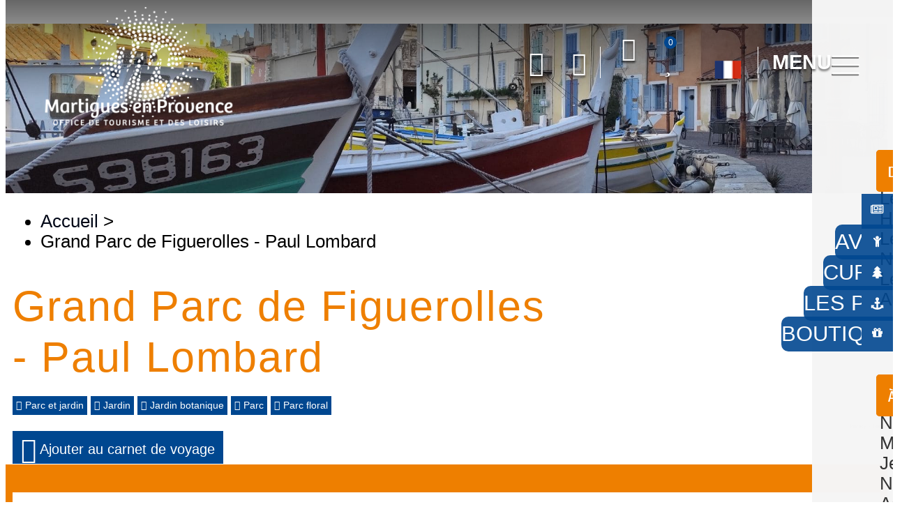

--- FILE ---
content_type: text/html; charset=utf-8
request_url: https://www.martigues-tourisme.com/jardin-parc/grand-parc-de-figuerolles-paul-lombard.html
body_size: 24796
content:
<!DOCTYPE html>
<html class="no-js" lang="fr">
<head>
	<title>Parc et jardin - Grand Parc de Figuerolles - Paul Lombard à Martigues</title>
	<meta charset="utf-8" />
	<link rel="shortcut icon" href="/templates/2018/images/favicon.ico" type="image/x-icon" />
	<!-- Debut balise description et keyword -->
<meta name="description" content="Sur 130 ha de verdure, le Grand Parc de Figuerolles, poumon vert de la commune, s'étire jusqu'au bord de l'étang de Berre. Aux multiples facettes, il propose de multiples activités pour un public familial." />
<link rel="canonical" href="https://www.martigues-tourisme.com/jardin-parc/grand-parc-de-figuerolles-paul-lombard.html"/><!-- Fin balise description et keyword -->
<meta property="og:image" content="https://www.martigues-tourisme.com/medias/images/prestataires/659873-13954599.jpg" /><meta property="og:site_name" content="www.martigues-tourisme.com" /><meta property="og:url" content="jardin-parc/grand-parc-de-figuerolles-paul-lombard.html" /><meta property="og:title" content="Parc et jardin&nbsp;-&nbsp;Grand Parc de Figuerolles - Paul Lombard&nbsp;&agrave;&nbsp;Martigues" /><meta property="og:description" content="Sur 130 ha de verdure, le Grand Parc de Figuerolles, poumon vert de la commune, s'étire jusqu'au bord de l'étang de Berre. Aux multiples facettes, il propose de multiples activités pour un public familial." /><meta property="og:type" content="website" />	<meta name="viewport" content="width=device-width" />
    <meta name="format-detection" content="telephone=no">
    <meta name="google-site-verification" content="ekRm1Vlv0OekJhQBVkLlk4Bdi_RnKcHLqLpgukPTcKs" />
    <meta http-equiv="Content-Language" content="fr">
	<link href="/stylesheet.css?action=display&fic=default&partie=generique" data-initiator="link-element" rel="stylesheet" type="text/css" /><link href="/stylesheet.css?action=display&fic=default&partie=local" data-initiator="link-element" rel="stylesheet" type="text/css" /><link href="/stylesheet.css?action=display&charte=&theme=&langue=FR" data-initiator="link-element" rel="stylesheet" type="text/css" />	<link rel="stylesheet" type="text/css" href="/templates/2018/css/style.css">
    <!-- Global site tag (gtag.js) - Google Analytics -->
	<script async src="https://www.googletagmanager.com/gtag/js?id=G-4XM01DEL6W"></script>
	<base href="https://www.martigues-tourisme.com" />    <script>window.dataLayer = window.dataLayer || [];
                      function gtag(){window.dataLayer.push(arguments);}
                      gtag('js', new Date());
                      gtag('config', 'G-4XM01DEL6W', {'anonymize_ip': true });
                    </script><script data-cookie="GoogleAnalytics" data-cookie-fn="fn_697d7a35e8249" id="fn_697d7a35e8249" data-initiator="script-element" type="application/javascript" >

        function fn_697d7a35e8249() {(function(i,s,o,g,r,a,m){i['GoogleAnalyticsObject']=r;i[r]=i[r]||function(){
                      (i[r].q=i[r].q||[]).push(arguments)},i[r].l=1*new Date();a=s.createElement(o),
                      m=s.getElementsByTagName(o)[0];a.async=1;a.src=g;m.parentNode.insertBefore(a,m)
                      })(window,document,'script','//www.google-analytics.com/analytics.js','ga');ga('create', 'UA-39577589-1', 'auto');ga('require', 'displayfeatures');ga('set', 'anonymizeIp', true);ga('send', 'pageview');}

        var storage = localStorage.getItem("COOKIE_MANAGER");
        if (storage) {
            var dataCookie = JSON.parse(storage);
            if (dataCookie.types.GoogleAnalytics.isEnable) {
            	fn_697d7a35e8249();
            	var script = document.getElementById("fn_697d7a35e8249");
            	script.setAttribute("data-cookie-init", "1");
            }
        }

        </script><link rel="alternate" href="https://de.martigues-tourisme.com/jazz-swing-blues/grand-parc-de-figuerolles-paul-lombard.html" hreflang="de"><link rel="alternate" href="https://es.martigues-tourisme.com/jardin-y-parque/grand-parc-de-figuerolles-paul-lombard.html" hreflang="ES-es"><link rel="alternate" href="https://www.martigues-tourisme.com/jardin-parc/grand-parc-de-figuerolles-paul-lombard.html" hreflang="FR-fr"><link rel="alternate" href="https://en.martigues-tourisme.com/gardens-and-parks/grand-parc-de-figuerolles.html" hreflang="EN-gb"><link rel="alternate" href="https://www.martigues-tourisme.com/jardin-parc/grand-parc-de-figuerolles-paul-lombard.html" hreflang="x-default"><script src="https://ajax.googleapis.com/ajax/libs/jquery/1.9.0/jquery.min.js" data-initiator="script-element" type="application/javascript" ></script>	<link rel="apple-touch-icon" sizes="180x180" href="/templates/2018/images/favicon/apple-touch-icon.png">
	<link rel="icon" type="image/png" sizes="32x32" href="/templates/2018/images/favicon/favicon-32x32.png">
	<link rel="icon" type="image/png" sizes="16x16" href="/templates/2018/images/favicon/favicon-16x16.png">
	<link rel="manifest" href="/templates/2018/images/favicon/site.webmanifest">
	<meta name="msapplication-TileColor" content="#ffffff">
	<meta name="theme-color" content="#ffffff">
    <meta name="google-site-verification" content="5clLsBupcXZ1uq6sYKeJMwuaZnjlcUOM807TfvGvlTA" />
	<link href="https://fonts.googleapis.com/css?family=Courgette" rel="stylesheet">
	<link href="https://fonts.googleapis.com/css?family=Nunito+Sans" rel="stylesheet">
	<link href="https://fonts.googleapis.com/css?family=Quicksand" rel="stylesheet">
    </head>

<body class=" fr  ControllerFicheInfo">
    
    <header>
	<div class="container">
		<div class="logo">
			<a href="/">
				<img class="normal"src="/templates/2018/images/logo.png" title="Retour à l'accueil" alt="Logo Martigues">
				<img class="blanc" src="/templates/2018/images/logo_blanc.png" title="Retour à l'accueil" alt="Logo Martigues">
			</a>
		</div>
		<div class="principal">
            <div class="compte">
				<div class="widget-moncompte dropdown-relative widget-16">

                <div class="title"><a href="/espace-client.html"><span>Mon compte</span></a></div>
    </div>			</div>
            <div class="panier">
				<div id="bloc_panier" onclick="location.href='booking?action=panier&amp;cid=3'"><div class="titre"><span>Mon panier</span></div><div class="contenu"><div class="panier-vide" id="resa_panier_vide">Votre panier est vide</div><div class="ligne-prestation"  style="display: none;"><div class="left"><span class="nb-prestations" id="resa_panier_nb_prestation">-1</span><span class="libelle-nb-prestations">article</span></div><div class="right"><span class="montant" id="resa_panier_montant">0 €</span></div></div><div class="void-panier clear"  style="display: none;"><a href="booking?action=panier&amp;cid=3" >Voir mon panier</a></div></div></div>			</div>
			<div class="carte">
				<nav role="navigation" class="menu-niveau-3 menu-carte_interactive" ><div class="titre-menu"><a href="https://www.martigues-tourisme.com/carte-interactive.html" title="Carte Interactive" >Carte Interactive</a></div><ul class="">

    
</ul>

</nav>			</div>
			<div class="favoris">
			   <div id="carnet_voyage_mini_panier"><a href="/carnet-voyage" class="lien_carnet" alt="Carnet de voyage" title="Carnet de voyage"><span class="carnet_voyage_mini_panier_nb_fiche">0</span></a></div>			</div>
			<div class="switch_langue">
				<div class="langue">
				<ul class="switch-langues"><li class="langue-fr selected"><a href="https://www.martigues-tourisme.com/jardin-parc/grand-parc-de-figuerolles-paul-lombard.html?origine=switchLangue" title="Français"><span>Français</span></a></li><li class="langue-de"><a href="https://de.martigues-tourisme.com/jazz-swing-blues/grand-parc-de-figuerolles-paul-lombard.html?origine=switchLangue" title="Deutsch"><span>Deutsch</span></a></li><li class="langue-es"><a href="https://es.martigues-tourisme.com/jardin-y-parque/grand-parc-de-figuerolles-paul-lombard.html?origine=switchLangue" title="Español"><span>Español</span></a></li><li class="langue-en"><a href="https://en.martigues-tourisme.com/gardens-and-parks/grand-parc-de-figuerolles.html?origine=switchLangue" title="English"><span>English</span></a></li></ul>				</div>
			</div>
			<div class="menuhead">
				<span>menu</span>
				<div class="burger"></div>
			</div>
		</div>
	</div>
	<div class="menu">
		<nav role="navigation" class="menu-niveau-2 menu-principal" ><ul class="">

    <li data-menu-id="913" data-menu-keyword="" class="first  menu-niveau-3"><a href="https://www.martigues-tourisme.com/decouverte-ville-martigues.html"  ><span class="lien-menu">Découvrir</span></a><ul class="">

    <li data-menu-id="1004" data-menu-keyword="" class="menu-niveau-4  terminal"><a href="https://www.martigues-tourisme.com/decouvrir-incontournables-martigues.html"  ><span class="lien-menu">Les Incontournables</span></a></li><li data-menu-id="920" data-menu-keyword="" class="menu-niveau-4  terminal"><a href="https://www.martigues-tourisme.com/visite-ville-guide-martigues.html"  ><span class="lien-menu">Histoire et culture</span></a></li><li data-menu-id="3554" data-menu-keyword="" class="menu-niveau-4  terminal"><a href="https://www.martigues-tourisme.com/cinema-tournage-martigues.html"  ><span class="lien-menu">Le cinéma à Martigues</span></a></li><li data-menu-id="1005" data-menu-keyword="" class="menu-niveau-4  terminal"><a href="https://www.martigues-tourisme.com/nature-littoral-randonnees-martigues.html"  ><span class="lien-menu">Nature, littoral et balades</span></a></li><li data-menu-id="980" data-menu-keyword="" class="menu-niveau-4  terminal"><a href="https://www.martigues-tourisme.com/randonnee-sentiers-chaussures-sac-dos.html"  ><span class="lien-menu">Les sentiers de randonnées</span></a></li><li data-menu-id="2913" data-menu-keyword="" class="menu-niveau-4"><a href="https://www.martigues-tourisme.com/villes-moins-1h-martigues.html"  ><span class="lien-menu">Autour de Martigues</span></a><ul class="">

    
</ul>

</li>
</ul>

</li><li data-menu-id="936" data-menu-keyword="" class="menu-niveau-3"><a href="https://www.martigues-tourisme.com/hebergements-martigues.html"  ><span class="lien-menu">Où dormir ?</span></a><ul class="">

    <li data-menu-id="937" data-menu-keyword="" class="menu-niveau-4"><a href="https://www.martigues-tourisme.com/hotels-dormir-hebergement-lit-double.html"  ><span class="lien-menu">Hôtels</span></a><ul class="">

    
</ul>

</li><li data-menu-id="938" data-menu-keyword="" class="menu-niveau-4"><a href="https://www.martigues-tourisme.com/campings-plages-soleil-chalets-tentes-caravanes-mobil-home.html"  ><span class="lien-menu">Campings</span></a><ul class="">

    
</ul>

</li><li data-menu-id="939" data-menu-keyword="" class="menu-niveau-4  terminal"><a href="https://www.martigues-tourisme.com/chambres-hotes-vacances-locations.html"  ><span class="lien-menu">Chambres d&#039;hôtes</span></a></li><li data-menu-id="940" data-menu-keyword="" class="menu-niveau-4"><a href="https://www.martigues-tourisme.com/residence-tourisme-villages-vacances-martigues.html"  ><span class="lien-menu">Résidences, Villages de vacances</span></a><ul class="">

    
</ul>

</li><li data-menu-id="943" data-menu-keyword="" class="menu-niveau-4  terminal"><a href="https://www.martigues-tourisme.com/locations-de-vacances.html"  ><span class="lien-menu">Locations de vacances</span></a></li><li data-menu-id="1012" data-menu-keyword="" class="menu-niveau-4"><a href="https://www.martigues-tourisme.com/hebergement-aire-camping-car.html"  ><span class="lien-menu">Aires de Camping-Cars</span></a><ul class="">

    
</ul>

</li><li data-menu-id="2160" data-menu-keyword="" class="menu-niveau-4  terminal"><a href="https://www.martigues-tourisme.com/autour-de-martigues-cote-bleue-golfe-fos-etang-berre-hebergement.html"  ><span class="lien-menu">Autour de Martigues</span></a></li>
</ul>

</li><li data-menu-id="949" data-menu-keyword="" class="menu-niveau-3"><a href="https://www.martigues-tourisme.com/restaurant-snack.html"  ><span class="lien-menu">Savourer</span></a><ul class="">

    <li data-menu-id="1560" data-menu-keyword="" class="menu-niveau-4  terminal"><a href="https://www.martigues-tourisme.com/restaurants-martigues.html"  ><span class="lien-menu">Restaurants</span></a></li><li data-menu-id="3352" data-menu-keyword="" class="menu-niveau-4  terminal"><a href="https://www.martigues-tourisme.com/pubs-bars-vins-martigues.html"  ><span class="lien-menu">Les pubs, bars à vin</span></a></li><li data-menu-id="968" data-menu-keyword="" class="menu-niveau-4  terminal"><a href="https://www.martigues-tourisme.com/producteurs-locaux-vente-directe.html"  ><span class="lien-menu">Artisans, producteurs locaux</span></a></li><li data-menu-id="969" data-menu-keyword="" class="menu-niveau-4  terminal"><a href="https://www.martigues-tourisme.com/marches-poissons-legumes-fruits.html"  ><span class="lien-menu">Les marchés</span></a></li><li data-menu-id="1680" data-menu-keyword="" class="menu-niveau-4  terminal"><a href="https://www.martigues-tourisme.com/blog/part-en-these-dune-decouverte-culinaire.html"  ><span class="lien-menu">La Poutargue</span></a></li>
</ul>

</li><li data-menu-id="970" data-menu-keyword="" class="menu-niveau-3"><a href="https://www.martigues-tourisme.com/loisirs-sports-danse-club-associations.html"  ><span class="lien-menu">À voir, À faire</span></a><ul class="">

    <li data-menu-id="3891" data-menu-keyword="" class="menu-niveau-4"><a href="https://www.martigues-tourisme.com/idees-visites-journees-martigues.html"  ><span class="lien-menu">Nos suggestions de visites à Martigues</span></a><ul class="">

    
</ul>

</li><li data-menu-id="3305" data-menu-keyword="" class="menu-niveau-4  terminal"><a href="https://www.martigues-tourisme.com/je-suis-sur-place-animations-du-jour.html"  ><span class="lien-menu">Je fais quoi aujourd&#039;hui ?</span></a></li><li data-menu-id="3805" data-menu-keyword="" class="menu-niveau-4  terminal"><a href="https://www.martigues-tourisme.com/visites-activites-fevrier-martigues.html"  ><span class="lien-menu">Nos idées visites en février</span></a></li><li data-menu-id="1410" data-menu-keyword="" class="menu-niveau-4"><a href="https://www.martigues-tourisme.com/agenda-manifestations.html"  ><span class="lien-menu">Agenda</span></a><ul class="">

    
</ul>

</li><li data-menu-id="1613" data-menu-keyword="" class="menu-niveau-4"><a href="https://www.martigues-tourisme.com/visites-par-l-office-de-tourisme.html"  ><span class="lien-menu">Les visites et activités</span></a><ul class="">

    
</ul>

</li><li data-menu-id="987" data-menu-keyword="" class="menu-niveau-4  terminal"><a href="https://www.martigues-tourisme.com/activites-sports-nautiques.html"  ><span class="lien-menu">Les activités nautiques</span></a></li>
</ul>

</li><li data-menu-id="1633" data-menu-keyword="" class="menu-niveau-3"><a href="https://www.martigues-tourisme.com/reservation-billetterie-boutique.html"  ><span class="lien-menu">Je réserve</span></a><ul class="">

    <li data-menu-id="3561" data-menu-keyword="" class="menu-niveau-4  terminal"><a href="https://www.martigues-tourisme.com/blog/les-10-activites-et-visites-a-privilegier.html"  ><span class="lien-menu">Les immanquables</span></a></li><li data-menu-id="3559" data-menu-keyword="" class="menu-niveau-4  terminal"><a href="https://www.martigues-tourisme.com/boutique-coup-de-coeur-martigues.html"  ><span class="lien-menu">Nos coups de coeur</span></a></li><li data-menu-id="2902" data-menu-keyword="" class="menu-niveau-4"><a href="https://www.martigues-tourisme.com/billetterie-activites-visites-spectacles-martigues.html"  ><span class="lien-menu">La billetterie</span></a><ul class="">

    
</ul>

</li><li data-menu-id="3560" data-menu-keyword="" class="menu-niveau-4  terminal"><a href="https://www.martigues-tourisme.com/les-balades-ludiques-special-enfant/jeu-de-piste-my-explore-bag-odyssee-en-provence.html"  ><span class="lien-menu">Jeu de piste : Odyssée en Provence</span></a></li><li data-menu-id="3074" data-menu-keyword="" class="menu-niveau-4  terminal"><a href="https://www.martigues-tourisme.com/boutique-camping-paradis-martigues.html"  ><span class="lien-menu">Les produits Camping Paradis</span></a></li><li data-menu-id="1638" data-menu-keyword="" class="menu-niveau-4"><a href="https://www.martigues-tourisme.com/boutique-produits.html"  ><span class="lien-menu">La boutique</span></a><ul class="">

    
</ul>

</li>
</ul>

</li><li data-menu-id="3304" data-menu-keyword="" class="menu-niveau-3"><a href="https://www.martigues-tourisme.com/mes-vacances-martigues.html"  ><span class="lien-menu">Je suis sur place</span></a><ul class="">

    <li data-menu-id="3313" data-menu-keyword="" class="menu-niveau-4"><a href="https://www.martigues-tourisme.com/meteo-activites-animations-martigues.html"  ><span class="lien-menu">Faire des activités selon la météo</span></a><ul class="">

    
</ul>

</li><li data-menu-id="3310" data-menu-keyword="" class="menu-niveau-4  terminal"><a href="https://www.martigues-tourisme.com/blog/visite-du-coeur-de-ville.html"  ><span class="lien-menu">Visiter Martigues en autonomie</span></a></li><li data-menu-id="3311" data-menu-keyword="" class="menu-niveau-4  terminal"><a href="https://www.martigues-tourisme.com/restaurants-ouverts-aujourd-hui-martigues.html"  ><span class="lien-menu">Choisir un resto selon ses envies</span></a></li><li data-menu-id="3308" data-menu-keyword="" class="menu-niveau-4"><a href="https://www.martigues-tourisme.com/commerces-services-martigues.html"  ><span class="lien-menu">Acheter chez nos commerçants</span></a><ul class="">

    
</ul>

</li><li data-menu-id="3306" data-menu-keyword="" class="menu-niveau-4  terminal"><a href="https://www.martigues-tourisme.com/blog/les-sentiers-de-randonnee-de-la-cote-bleue.html"  ><span class="lien-menu">Se balader sur les sentiers</span></a></li><li data-menu-id="3309" data-menu-keyword="" class="menu-niveau-4  terminal"><a href="https://www.martigues-tourisme.com/bus-train-taxis-martigues.html"  ><span class="lien-menu">Se déplacer à Martigues</span></a></li><li data-menu-id="3316" data-menu-keyword="" class="menu-niveau-4  terminal"><a href="https://www.martigues-tourisme.com/foire-questions-martigues.html"  ><span class="lien-menu">Foire aux questions</span></a></li>
</ul>

</li>
</ul>

</nav>	</div>
	<div class="sidebar">
		<nav role="navigation" class="menu-niveau-3 menu-sidebar" ><ul class="">

    <li data-menu-id="1717" data-menu-keyword="" class="first  actus  menu-niveau-4  terminal"><a href="https://www.martigues-tourisme.com/blog/sejournez-en-provence-grace-a-mia.html"  ><span class="lien-menu">Bons plans</span></a></li><li data-menu-id="1809" data-menu-keyword="" class="groupe  menu-niveau-4  terminal"><a href="vacances-famille-activites.html"  ><span class="lien-menu">Avec des enfants</span></a></li><li data-menu-id="1718" data-menu-keyword="" class="doc  menu-niveau-4  terminal"><a href="/vacances-nature-decouverte.html"  ><span class="lien-menu">Curieux de nature</span></a></li><li data-menu-id="1719" data-menu-keyword="" class="mail  menu-niveau-4  terminal"><a href="/activites-decouverte-eau-plages-littoral.html"  ><span class="lien-menu">Les pieds dans l&#039;eau</span></a></li><li data-menu-id="1720" data-menu-keyword="" class="boutique  menu-niveau-4  terminal"><a href="/boutique-billetterie.html"  ><span class="lien-menu">Boutique / billetterie</span></a></li>
</ul>

</nav>	</div>
</header>

<div class="tetiere">
	    <div class="bxsliderBanniere" style="max-width: 100%; overflow: hidden">
        <ul class="bxsliderBanniereUL" style="padding: 0">
            
                    <li>
                        <img src="https://www.martigues-tourisme.com/medias/images/info_menu/multitailles/1920x1440_conseils-pour-visiter-martigues-vente-de-produits-souvenirs-locaux-reservations-de-visites-et-activites-pour-profiter-du-territoire-4874.jpg" alt="Conseils pour visiter Martigues, vente de produits souvenirs locaux, réservations de visites et activités pour profiter du territoire" title=""/>                    </li>

                    </ul>
    </div>

<!-- Bloc Bxslider --><script>     
		  	function widgetTetiereInitBxSlider() {    
				try {                                  
					var obj = new BxSliderIngenie(".bxsliderBanniereUL",{"auto": true, "autoHover": true, "controls": true},false,false);
				}
				catch (e) {
					console.log('BxSliderIngenie : init impossible sur .bxsliderBanniereUL',e);
				}       
		  	}
		  	</script><!--/ Bloc Bxslider --></div>

<main class="container" role="main">
   <aside id="colg"></aside>

   <section id="content" class="">
   	  <ul class="breadcrumb">    <li>
                                    <a href="/">
                    <span>Accueil</span>
                </a>
                                    <span class="divider">&gt;</span>
                                        </li>
    <li>
        <script type="application/ld+json">{"itemListElement":[{"position":1,"name":"Accueil","item":"https:\/\/www.martigues-tourisme.com\/\/","@type":"ListItem"},{"position":2,"name":"Grand Parc de Figuerolles - Paul Lombard","item":"https:\/\/www.martigues-tourisme.com\/jardin-parc\/grand-parc-de-figuerolles-paul-lombard.html","@type":"ListItem"}],"@type":"BreadcrumbList","@context":"http:\/\/schema.org\/"}</script>            <span>Grand Parc de Figuerolles - Paul Lombard</span>
            </li>
</ul>      <div id="fiche-info"  class="type-prestataire-u fiche-info-INFO"  ><header>				<h1 >Grand Parc de Figuerolles - Paul Lombard</h1><div class="classement"></div>								<span class="sous-titre"><span class="P.patrimoineCulturelType-3202-U">Parc et jardin</span> <span class="P.themes-3459-U">Jardin</span>, <span class="P.themes-3463-U">Jardin botanique</span>, <span class="P.themes-3458-U">Parc</span> <span class="P.themes-3461-U">Parc floral</span> </span><div class="lien_fiche_carnet"><a rel="nofollow" title="Ajouter au carnet de voyage" href="carnet-voyage?action=add&fiche=U|5538012" class="lien_savoir_plus carnet_voyage_ajouter" ><span>Ajouter au carnet de voyage</span></a><a rel="nofollow" title="Supprimer du carnet de voyage" href="carnet-voyage?action=remove&fiche=U|5538012" class="lien_savoir_plus carnet_voyage_supprimer" style="display: none;"><span>Supprimer du carnet de voyage</span></a></div></header><div class="contenu-fiche"><div class="bandeau"><ul><li class="bandeau-photos "><a href="/jardin-parc/grand-parc-de-figuerolles-paul-lombard.html#media">Photos</a></li><li class="bandeau-presentation "><a href="/jardin-parc/grand-parc-de-figuerolles-paul-lombard.html#presentation">Présentation</a></li><li class="bandeau-contact "><a href="/jardin-parc/grand-parc-de-figuerolles-paul-lombard.html#contact">Contact</a></li><li class="bandeau-tariffroid "><a	href="/jardin-parc/grand-parc-de-figuerolles-paul-lombard.html#tarifsfroid">Tarifs</a></li><li class="bandeau-carte "><a href="/jardin-parc/grand-parc-de-figuerolles-paul-lombard.html#carte">Localisation</a></li><li class="bandeau-liaisons "><a href="/jardin-parc/grand-parc-de-figuerolles-paul-lombard.html#liaison">A voir également</a></li></ul></div><div id="media"></div><ul class="mosaique_images nb_images_6"><li><a href="javascript:void(0)" onclick="open_Slider_Fiche(0)"><img   alt="Grand Parc de Figuerolles - Paul Lombard_Martigues" title="Grand Parc de Figuerolles - Paul Lombard_Martigues - &copy Otmartigues / MyriamF" src="https://static.ingenie.fr/images/ajax/pixel.png" data-original="https://www.martigues-tourisme.com/medias/images/prestataires/multitailles/800x600_659873-13954599.jpg" class="lazy"                     data-width="1920"
                    data-height="1080"
                    data-orientation="landscape"/></a></li><li><a href="javascript:void(0)" onclick="open_Slider_Fiche(1)"><img   alt="Grand Parc de Figuerolles - Paul Lombard_Martigues" title="Grand Parc de Figuerolles - Paul Lombard_Martigues - &copy Otmartigues / MyriamF" src="https://static.ingenie.fr/images/ajax/pixel.png" data-original="https://www.martigues-tourisme.com/medias/images/prestataires/multitailles/800x600_659874-13954600.jpg" class="lazy"                     data-width="1920"
                    data-height="1080"
                    data-orientation="landscape"/></a></li><li><a href="javascript:void(0)" onclick="open_Slider_Fiche(2)"><img   alt="Grand Parc de Figuerolles - Paul Lombard_Martigues" title="Grand Parc de Figuerolles - Paul Lombard_Martigues - &copy Otmartigues / MyriamF" src="https://static.ingenie.fr/images/ajax/pixel.png" data-original="https://www.martigues-tourisme.com/medias/images/prestataires/multitailles/800x600_659875-13954601.jpg" class="lazy"                     data-width="1920"
                    data-height="1440"
                    data-orientation="landscape"/></a></li><li><a href="javascript:void(0)" onclick="open_Slider_Fiche(3)"><img   alt="Grand Parc de Figuerolles - Paul Lombard_Martigues" title="Grand Parc de Figuerolles - Paul Lombard_Martigues - &copy Otmartigues / MyriamF" src="https://static.ingenie.fr/images/ajax/pixel.png" data-original="https://www.martigues-tourisme.com/medias/images/prestataires/multitailles/800x600_659876-13954602.jpg" class="lazy"                     data-width="1920"
                    data-height="1440"
                    data-orientation="landscape"/></a></li><li><a href="javascript:void(0)" onclick="open_Slider_Fiche(4)"><img   alt="Grand Parc de Figuerolles - Paul Lombard_Martigues" title="Grand Parc de Figuerolles - Paul Lombard_Martigues - &copy Otmartigues / MyriamF" src="https://static.ingenie.fr/images/ajax/pixel.png" data-original="https://www.martigues-tourisme.com/medias/images/prestataires/multitailles/800x600_659877-13954603.jpg" class="lazy"                     data-width="1920"
                    data-height="1440"
                    data-orientation="landscape"/></a>                        <a href="javascript:void(0)" onclick="open_Slider_Fiche(4)" class="lien_voir_toute_mosaique"><span><span>
                                    Voir les 6 images                                </span></span></a>
                    </li></ul><div id="media" style="display:block;height:0;" class="gallerie grille">    <a href="javascript:void(0)" onclick="fermer_gallerie_fiche()" class="close_button"></a>
<style>.gallerie.visible { height: 100% !important; }</style><ul class="gallerie-list"><li><img   src="https://www.martigues-tourisme.com/medias/images/prestataires/multitailles/800x600_659873-13954599.jpg" alt="Grand Parc de Figuerolles - Paul Lombard_Martigues" title="Grand Parc de Figuerolles - Paul Lombard_Martigues - &copy Otmartigues / MyriamF"/></li><li><img   src="https://www.martigues-tourisme.com/medias/images/prestataires/multitailles/800x600_659874-13954600.jpg" alt="Grand Parc de Figuerolles - Paul Lombard_Martigues" title="Grand Parc de Figuerolles - Paul Lombard_Martigues - &copy Otmartigues / MyriamF"/></li><li><img  data-size-full="https://www.martigues-tourisme.com/medias/images/prestataires/multitailles/800x600_659875-13954601.jpg" src="https://www.martigues-tourisme.com/medias/images/prestataires/multitailles/160x120_659875-13954601.jpg" alt="Grand Parc de Figuerolles - Paul Lombard_Martigues" title="Grand Parc de Figuerolles - Paul Lombard_Martigues - &copy Otmartigues / MyriamF"/></li><li><img  data-size-full="https://www.martigues-tourisme.com/medias/images/prestataires/multitailles/800x600_659876-13954602.jpg" src="https://www.martigues-tourisme.com/medias/images/prestataires/multitailles/160x120_659876-13954602.jpg" alt="Grand Parc de Figuerolles - Paul Lombard_Martigues" title="Grand Parc de Figuerolles - Paul Lombard_Martigues - &copy Otmartigues / MyriamF"/></li><li><img  data-size-full="https://www.martigues-tourisme.com/medias/images/prestataires/multitailles/800x600_659877-13954603.jpg" src="https://www.martigues-tourisme.com/medias/images/prestataires/multitailles/160x120_659877-13954603.jpg" alt="Grand Parc de Figuerolles - Paul Lombard_Martigues" title="Grand Parc de Figuerolles - Paul Lombard_Martigues - &copy Otmartigues / MyriamF"/></li><li><img   src="https://www.martigues-tourisme.com/medias/images/prestataires/multitailles/800x600_659878-13954604.jpg" alt="Grand Parc de Figuerolles - Paul Lombard_Martigues" title="Grand Parc de Figuerolles - Paul Lombard_Martigues - &copy Otmartigues / MyriamF"/></li></ul><div id="sliderThumbReal" class="swiper-container-thumbs swiper-container swiper-container-initialized swiper-container-horizontal swiper-container-free-mode"><div id="thumb-pager" class="swiper-wrapper is-smaller-than-container"><a class="swiper-slide swiper-slide-visible" data-slide-index="0"><span><img src="https://www.martigues-tourisme.com/medias/images/prestataires/multitailles/160x120_659873-13954599.jpg" alt="Grand Parc de Figuerolles - Paul Lombard_Martigues" /></span></a><a class="swiper-slide swiper-slide-visible" data-slide-index="1"><span><img src="https://www.martigues-tourisme.com/medias/images/prestataires/multitailles/160x120_659874-13954600.jpg" alt="Grand Parc de Figuerolles - Paul Lombard_Martigues" /></span></a><a class="swiper-slide swiper-slide-visible" data-slide-index="2"><span><img src="https://www.martigues-tourisme.com/medias/images/prestataires/multitailles/160x120_659875-13954601.jpg" alt="Grand Parc de Figuerolles - Paul Lombard_Martigues" /></span></a><a class="swiper-slide swiper-slide-visible" data-slide-index="3"><span><img src="https://www.martigues-tourisme.com/medias/images/prestataires/multitailles/160x120_659876-13954602.jpg" alt="Grand Parc de Figuerolles - Paul Lombard_Martigues" /></span></a><a class="swiper-slide swiper-slide-visible" data-slide-index="4"><span><img src="https://www.martigues-tourisme.com/medias/images/prestataires/multitailles/160x120_659877-13954603.jpg" alt="Grand Parc de Figuerolles - Paul Lombard_Martigues" /></span></a><a class="swiper-slide swiper-slide-visible" data-slide-index="5"><span><img src="https://www.martigues-tourisme.com/medias/images/prestataires/multitailles/160x120_659878-13954604.jpg" alt="Grand Parc de Figuerolles - Paul Lombard_Martigues" /></span></a></div></div></div><!-- Bloc Bxslider --><script>     
		  	function ficheInfoInitBxSliderGallery() {    
				try {                                  
					var obj = new BxSliderIngenie(".gallerie-list",{'infiniteLoop': false, 'hideControlOnEnd': true, controls : true, pagerCustom: '#thumb-pager'},false,false);
				}
				catch (e) {
					console.log('BxSliderIngenie : init impossible sur .gallerie-list',e);
				}       
		  	}
		  	document.addEventListener('DOMContentLoaded', function() { $("img.lazy").lazyload() });</script><!--/ Bloc Bxslider --><div class="bandeau"><ul><li class="bandeau-photos "><a href="/jardin-parc/grand-parc-de-figuerolles-paul-lombard.html#media">Photos</a></li><li class="bandeau-presentation "><a href="/jardin-parc/grand-parc-de-figuerolles-paul-lombard.html#presentation">Présentation</a></li><li class="bandeau-contact "><a href="/jardin-parc/grand-parc-de-figuerolles-paul-lombard.html#contact">Contact</a></li><li class="bandeau-tariffroid "><a	href="/jardin-parc/grand-parc-de-figuerolles-paul-lombard.html#tarifsfroid">Tarifs</a></li><li class="bandeau-carte "><a href="/jardin-parc/grand-parc-de-figuerolles-paul-lombard.html#carte">Localisation</a></li><li class="bandeau-liaisons "><a href="/jardin-parc/grand-parc-de-figuerolles-paul-lombard.html#liaison">A voir également</a></li></ul></div><h2 class="titre_bloc_fiche"><span>Présentation</span></h2><div class="presentation" id="presentation"><div class="description" ><div class="pave1 pave-containText"><span class="contenu_descriptif">Sur 130 ha de verdure, le Grand Parc de Figuerolles, poumon vert de la commune, s'étire jusqu'au bord de l'étang de Berre. Aux multiples facettes, il propose de multiples activités pour un public familial.</span></div><div class="pave3 pave-containText"><span class="contenu_descriptif">Le grand parc de Figuerolles a été spécialement aménagé pour profiter de la nature en toute tranquillité. Ombragé grâce aux nombreux arbres sur le terrain, des tables de pique-nique sont à votre disposition. Idéal pour passer une journée au parc ! <br />
<br />
Pour les enfants : <br />
- Des espaces jeux pour les plus petits à proximité des tables de pique-nique<br />
- Un carrousel d'antan avec voitures anciennes et petits chevaux à côté d'un stand de gourmandises et friandises (churros, beignets, bonbons...). <br />
- Une ferme pédagogique (gratuite) pour découvrir moutons, lapins et autres animaux de la ferme dont certains sont en liberté. <br />
- Un parcours d'accrobranche sécurisé et dédié aux plus petits. <br />
<br />
Pour les plus grands : <br />
- Un espace VTT aménagé pour les amateurs de BMX. <br />
- 4 parcours accrobranche de niveaux différents avec tyroliennes. <br />
- Les curiosités architecturales dont une tour de 15 mètres de haut en plein cœur de la garrigue. Avec ses créneaux, sa meurtrière et ses signes gravés, il s'agit d'un château d'eau construit en 1899 et qui a servi pour l'activité agricole jusqu'en 1982. La structure a été habillée de pierres en trompe-l'œil selon l'art des rocailleurs lancé par Napoléon III. <br />
<br />
Pour les amateurs de nature : <br />
- De belles randonnées et autres balades dont la Boucle de Figuerolles (5km) qui offre une vue imprenable sur l'étang de Berre. <br />
- Le sentier des restanques, le jardin méditerranéen et le parcours dédié au patrimoine agricole pour découvrir l'histoire de ce lieu. <br />
<br />
Pour les grandes faims, attablez vous à la Cantine du Mas (Snack de Figuerolles) et savourez paninis chauds ou froids, salades composées et sandwichs ou hamburgers. Au goûter : crêpes, gaufres et autres boissons chaudes.</span></div></div><div class="description ouvertures"><div class="pave6 pave-containText"><span class="libelle_descriptif">Période(s) d'ouverture</span><span class="contenu_descriptif">Du 01/06 au 31/08 tous les jours de 6h à 21h.<br />
<br />
Du 01/09 au 31/05 tous les jours de 6h à 20h.</span></div></div><div class="cadre critere3"><div class="titre-div" >Informations générales</div><ul class="type-critere"><li class="P.126-U"><span class="type-titre crit_P.126">Stationnement <span>:</span> </span><ul class="valeur-critere"><li class="P.126-1321-U">Parking à proximité</li></ul></li><li class="P.environnements-U"><span class="type-titre crit_P.environnements">Localisation <span>:</span> </span><ul class="valeur-critere"><li class="P.environnements-176-U">En périphérie de la ville</li></ul></li><li class="P.visites-U"><span class="type-titre crit_P.visites">Visites <span>:</span> </span><ul class="valeur-critere"><li class="P.visites-visitable-U">visitable</li></ul></li><li class="P.services-U"><span class="type-titre crit_P.services">Services <span>:</span> </span><ul class="valeur-critere"><li class="P.services-687-U">Animaux acceptés</li></ul></li><li class="P.languesPanneauInformation-U"><span class="type-titre crit_P.languesPanneauInformation">Langue(s) des panneaux d'information <span>:</span> </span><ul class="valeur-critere"><li class="critere_image" data-title="Français"><img src="https://www.martigues-tourisme.com/medias/images/picto/P.languesPanneauInformation-1197-U.gif"  alt="Français" title="Français" /></li></ul></li></ul></div><div class="cadre critere4"><div class="titre-div" >Services, Visites, Animations</div><ul class="type-critere"><li class="P.prestationsVisitesIndividuelles-U"><span class="type-titre crit_P.prestationsVisitesIndividuelles">Prestations des visites individuelles <span>:</span> </span><ul class="valeur-critere"><li class="P.prestationsVisitesIndividuelles-480-U">Visites individuelles libres en permanence</li></ul></li><li class="P.106-U"><span class="type-titre crit_P.106">Animation <span>:</span> </span><ul class="valeur-critere"><li class="P.106-611-U">Animation enfants</li></ul></li><li class="P.73-U"><span class="type-titre crit_P.73">Sanitaires <span>:</span> </span><ul class="valeur-critere"><li class="P.73-761-U">WC publics</li></ul></li><li class="P.122-U"><span class="type-titre crit_P.122">Equipements de loisirs <span>:</span> </span><ul class="valeur-critere"><li class="P.122-612-U">Aire de jeux</li></ul></li><li class="P.119-U"><span class="type-titre crit_P.119">Restauration <span>:</span> </span><ul class="valeur-critere"><li class="P.119-1177-U">Restauration</li><li class="P.119-1212-U">Restauration rapide</li></ul></li></ul></div><div class="cadre critere5"><div class="titre-div" >Accessibilité</div><ul class="type-critere"><li class="P.tourismesAdaptes-U"><span class="type-titre crit_P.tourismesAdaptes">Tourisme adapté <span>:</span> </span><ul class="valeur-critere"><li class="P.tourismesAdaptes-4219-U">Personnel d’accueil sensibilisé à l’accueil des personnes en situation de handicap</li></ul></li><li class="P.3650-U"><span class="type-titre crit_P.3650">Accessibilité pour personnes à mobilité réduite <span>:</span> </span><ul class="valeur-critere"><li class="P.3650-3653-U">Accessible en fauteuil roulant en autonomie</li></ul></li></ul></div></div><div  class="bandeau" id="contact"><ul><li class="bandeau-photos "><a href="/jardin-parc/grand-parc-de-figuerolles-paul-lombard.html#media">Photos</a></li><li class="bandeau-presentation "><a href="/jardin-parc/grand-parc-de-figuerolles-paul-lombard.html#presentation">Présentation</a></li><li class="bandeau-contact "><a href="/jardin-parc/grand-parc-de-figuerolles-paul-lombard.html#contact">Contact</a></li><li class="bandeau-tariffroid "><a	href="/jardin-parc/grand-parc-de-figuerolles-paul-lombard.html#tarifsfroid">Tarifs</a></li><li class="bandeau-carte "><a href="/jardin-parc/grand-parc-de-figuerolles-paul-lombard.html#carte">Localisation</a></li><li class="bandeau-liaisons "><a href="/jardin-parc/grand-parc-de-figuerolles-paul-lombard.html#liaison">A voir également</a></li></ul></div><div class="contact"><div class="coordonnees"><div class="fiche"  itemscope itemtype="http://schema.org/Place"><div class="libelle">Coordonnées</div><div class="Nom"><span itemprop="name" content="Grand Parc de Figuerolles - Paul Lombard" class="valeur">Grand Parc de Figuerolles - Paul Lombard</span></div><div class="Adresse-LigneAdresse1"><span class="valeur" >Avenue du grand parc</span></div><div class="Adresse-LigneAdresse2"><span class="valeur" >Ferrières</span></div><div class="Adresse-CodePostal"><span class="valeur" >13500</span></div><div class="Adresse-Ville"><span class="valeur" >Martigues</span></div><div class="barre_bts_coordonnees"><span class="bt_view" data-click="contact"><span>E-mail / Message</span></span></div><div class="contenu_bts_coordonnees"><div class="bloc_tels"><div class="Telephone"><span class="titre" >Tél : </span><span class="valeur" itemprop="telephone">04 42 49 11 42</span></div></div></div></div><div id="bloc_form_contact"><a href="#form_contact" class="titre_bloc_form_contact" id="form_contact">Envoyer un message</a><div><span class="close_button"></span><div class="formulaire"><div class="formulaire_container">
	<a id="form_haut"></a>		<div id="form_erreur_header" style="display: none;">
			<div class="titre">Erreur : validation du formulaire</div>
			<div class="contenu"></div>
			<div class="contenu-composition"></div>
		</div>
		<form method="POST" enctype="multipart/form-data" action="/jardin-parc/grand-parc-de-figuerolles-paul-lombard.html?action_formulaire=envoieformulaire#form_16" id="form_16" class="forms_controlable ">
		
						<input type="hidden" name="id_form" id="id_form" value="16" />
	
				<input type="hidden" name="captcha" value="806ee91acc9818380135bff25aea0930" />
				<input type="hidden" name="cle_prestataire" id="cle_prestataire" value="U|5538012" />
						
				
			    
	    			<input type="hidden" name="authentificationParam" id="authentificationParam" value="0" />
	    		
		 <input type="hidden" name="authentification" id="authentification" value="1" />
						<div class="forms_ligne" id="formsChamp_16_187_ligne">
				    				    <span class='form_commentaire_champ'>
										</span>
				</div>
								<div class="forms_ligne" id="formsChamp_16_188_ligne">
				    				    <span class='form_commentaire_champ'>
					<span style="font-size:12px;"><em>Les champs obligatoires sont indiqu&eacute;s par un ast&eacute;risque <span style="color:#ff0000;">*</span></em></span>					</span>
				</div>
														<fieldset id="formsChamp_16_189" class="forms_fieldset ">
					<legend>Ma demande</legend><div id="formsChamp_16_189_div" class="forms_fieldset_div"><div class="forms_ligne " id="formsChamp_16_190_ligne"  data-champs-ligne="evenement.commentaire">
	        <label for="formsChamp_16_190" id="formsChamp_16_190_label" class="forms_label form_nl label_on_top" title="Commentaire">
			Contenu du message <span class="etoileOblig">*</span>        </label>
	    <div class="forms_colValues form_nl">
		            <span class="forms_icon"></span>
            <span class="forms_erreur_label" id="formsChamp_16_190_erreur" style="display: none;"></span>
            <textarea name="formsChamp_16_190" id="formsChamp_16_190" placeholder="Contenu du message *"  class="champ oblig"></textarea><input type="hidden" name="formsChamp_16_190_controls" id="formsChamp_16_190_controls" value="o"/><div style="clear: left;"></div>    </div>
</div>	</div>
						</fieldset>										<fieldset id="formsChamp_16_191" class="forms_fieldset ">
					<legend>Mes Coordonnées</legend><div id="formsChamp_16_191_div" class="forms_fieldset_div"><div class="forms_ligne form_ligne_mail" id="formsChamp_16_192_ligne"  data-champs-ligne="clients.email">
	        <label for="formsChamp_16_192" id="formsChamp_16_192_label" class="forms_label" title="E-mail">
			E-mail <span class="etoileOblig">*</span>        </label>
	    <div class="forms_colValues">
		<input type="email" name="formsChamp_16_192" id="formsChamp_16_192" placeholder="E-mail *" value="" maxlength="80"  class="forms_action champ oblig"  /><input type="hidden" name="formsChamp_16_192_controls" id="formsChamp_16_192_controls" value="o|mail"/><span class="forms_icon"></span><span class="forms_erreur_label" id="formsChamp_16_192_erreur" style="display: none;"></span><div style="clear: left;"></div>    </div>
</div><div id="formsChamp_16_193" class="forms_div forms_dep192 to_hide "><div class="forms_ligne " id="formsChamp_16_194_ligne"  data-champs-ligne="clients.categorie">
	    <div class="forms_colValues forms_champType_checkbox">
		<div class="forms_listeRadio forms_champs_formsChamp_16_194"><input type="checkbox" name="formsChamp_16_194[]" id="formsChamp_16_194_48" value="S"   class=" forms_action champ_liste"/><label for="formsChamp_16_194_48" class="forms_label_apres">Je suis un professionnel</label></div><input type="hidden" name="formsChamp_16_194_controls" id="formsChamp_16_194_controls" value=""/><span class="forms_icon"></span><span class="forms_erreur_label" id="formsChamp_16_194_erreur" style="display: none;"></span><div style="clear: left;"></div>    </div>
</div><div class="forms_ligne forms_dep194 to_hide " id="formsChamp_16_195_ligne"  data-champs-ligne="clients.societe">
	        <label for="formsChamp_16_195" id="formsChamp_16_195_label" class="forms_label" title="Société">
			Société / Organisme <span class="etoileOblig">*</span>        </label>
	    <div class="forms_colValues">
		<input type="text" name="formsChamp_16_195" id="formsChamp_16_195" placeholder="Société / Organisme *" value="" maxlength="120"  class="champ oblig"  /><input type="hidden" name="formsChamp_16_195_controls" id="formsChamp_16_195_controls" value="o"/><span class="forms_icon"></span><span class="forms_erreur_label" id="formsChamp_16_195_erreur" style="display: none;"></span><div style="clear: left;"></div>    </div>
</div><div class="forms_ligne " id="formsChamp_16_196_ligne"  data-champs-ligne="clients.civilite">
	        <label for="formsChamp_16_196" id="formsChamp_16_196_label" class="forms_label" title="Civilité">
			Civilité         </label>
	    <div class="forms_colValues forms_champType_select">
		<select name="formsChamp_16_196" id="formsChamp_16_196"  class="champ" ><option data-pj="N"  value="M" >Monsieur</option><option data-pj="N"  value="MLE" >Mademoiselle</option><option data-pj="N"  value="MME" >Madame</option><option data-pj="N"  value="MMS" selected="selected">Madame, Monsieur</option><option data-pj="N"  value="MRM" >Madame et Monsieur</option></select><input type="hidden" name="formsChamp_16_196_controls" id="formsChamp_16_196_controls" value=""/><span class="forms_icon"></span><span class="forms_erreur_label" id="formsChamp_16_196_erreur" style="display: none;"></span><div style="clear: left;"></div>    </div>
</div><div class="forms_ligne " id="formsChamp_16_197_ligne"  data-champs-ligne="clients.nom">
	        <label for="formsChamp_16_197" id="formsChamp_16_197_label" class="forms_label" title="Nom">
			Nom <span class="etoileOblig">*</span>        </label>
	    <div class="forms_colValues">
		<input type="text" name="formsChamp_16_197" id="formsChamp_16_197" placeholder="Nom *" value="" maxlength="30"  class="champ oblig"  /><input type="hidden" name="formsChamp_16_197_controls" id="formsChamp_16_197_controls" value="o"/><span class="forms_icon"></span><span class="forms_erreur_label" id="formsChamp_16_197_erreur" style="display: none;"></span><div style="clear: left;"></div>    </div>
</div><div class="forms_ligne " id="formsChamp_16_198_ligne"  data-champs-ligne="clients.prenom">
	        <label for="formsChamp_16_198" id="formsChamp_16_198_label" class="forms_label" title="Prénom">
			Prénom         </label>
	    <div class="forms_colValues">
		<input type="text" name="formsChamp_16_198" id="formsChamp_16_198" placeholder="Prénom " value="" maxlength="30"  class="champ"  /><input type="hidden" name="formsChamp_16_198_controls" id="formsChamp_16_198_controls" value=""/><span class="forms_icon"></span><span class="forms_erreur_label" id="formsChamp_16_198_erreur" style="display: none;"></span><div style="clear: left;"></div>    </div>
</div><div class="forms_ligne " id="formsChamp_16_199_ligne"  data-champs-ligne="clients.adresse1">
	        <label for="formsChamp_16_199" id="formsChamp_16_199_label" class="forms_label" title="Adresse">
			Adresse         </label>
	    <div class="forms_colValues">
		<input type="text" name="formsChamp_16_199" id="formsChamp_16_199" placeholder="Adresse " value="" maxlength="50"  class="forms_action champ"  /><input type="hidden" name="formsChamp_16_199_controls" id="formsChamp_16_199_controls" value=""/><span class="forms_icon"></span><span class="forms_erreur_label" id="formsChamp_16_199_erreur" style="display: none;"></span><div style="clear: left;"></div>    </div>
</div><div class="forms_ligne forms_dep199 to_hide " id="formsChamp_16_200_ligne"  data-champs-ligne="clients.adresse2">
	        <label for="formsChamp_16_200" id="formsChamp_16_200_label" class="forms_label" title="Adresse (2)">
			Adresse (suite)         </label>
	    <div class="forms_colValues">
		<input type="text" name="formsChamp_16_200" id="formsChamp_16_200" placeholder="Adresse (suite) " value="" maxlength="50"  class="forms_action champ"  /><input type="hidden" name="formsChamp_16_200_controls" id="formsChamp_16_200_controls" value=""/><span class="forms_icon"></span><span class="forms_erreur_label" id="formsChamp_16_200_erreur" style="display: none;"></span><div style="clear: left;"></div>    </div>
</div><div class="forms_ligne forms_dep200 to_hide " id="formsChamp_16_201_ligne"  data-champs-ligne="clients.adresse3">
	        <label for="formsChamp_16_201" id="formsChamp_16_201_label" class="forms_label" title="Adresse (3)">
			Adresse (suite)         </label>
	    <div class="forms_colValues">
		<input type="text" name="formsChamp_16_201" id="formsChamp_16_201" placeholder="Adresse (suite) " value="" maxlength="50"  class="champ"  /><input type="hidden" name="formsChamp_16_201_controls" id="formsChamp_16_201_controls" value=""/><span class="forms_icon"></span><span class="forms_erreur_label" id="formsChamp_16_201_erreur" style="display: none;"></span><div style="clear: left;"></div>    </div>
</div><div class="forms_ligne " id="formsChamp_16_202_ligne"  data-champs-ligne="clients.cpostal">
	        <label for="formsChamp_16_202" id="formsChamp_16_202_label" class="forms_label" title="Code postal">
			Code postal <span class="etoileOblig">*</span>        </label>
	    <div class="forms_colValues">
		<input type="text" name="formsChamp_16_202" id="formsChamp_16_202" placeholder="Code postal *" value="" maxlength="30"  class="champ oblig"  /><input type="hidden" name="formsChamp_16_202_controls" id="formsChamp_16_202_controls" value="o"/><span class="forms_icon"></span><span class="forms_erreur_label" id="formsChamp_16_202_erreur" style="display: none;"></span><div style="clear: left;"></div>    </div>
</div><div class="forms_ligne " id="formsChamp_16_203_ligne"  data-champs-ligne="clients.ville">
	        <label for="formsChamp_16_203" id="formsChamp_16_203_label" class="forms_label" title="Ville">
			Ville         </label>
	    <div class="forms_colValues">
		<input type="text" name="formsChamp_16_203" id="formsChamp_16_203" placeholder="Ville " value="" maxlength="30"  class="champ"  /><input type="hidden" name="formsChamp_16_203_controls" id="formsChamp_16_203_controls" value=""/><span class="forms_icon"></span><span class="forms_erreur_label" id="formsChamp_16_203_erreur" style="display: none;"></span><div style="clear: left;"></div>    </div>
</div><div class="forms_ligne " id="formsChamp_16_204_ligne"  data-champs-ligne="clients.pays">
	        <label for="formsChamp_16_204" id="formsChamp_16_204_label" class="forms_label" title="Pays">
			Pays         </label>
	    <div class="forms_colValues forms_champType_select">
		<select name="formsChamp_16_204" id="formsChamp_16_204"  class="champ" ><option data-pj="N" data-iso3="AFG" value="AFG" >Afghanistan</option><option data-pj="N" data-iso3="ZAF" value="AFS" >Afrique du Sud</option><option data-pj="N" data-iso3="ALB" value="ALB" >Albanie</option><option data-pj="N" data-iso3="DZA" value="ALG" >Algérie</option><option data-pj="N" data-iso3="DEU" value="ALL" >Allemagne</option><option data-pj="N" data-iso3="AND" value="AND" >Andorre</option><option data-pj="N" data-iso3="AGO" value="AGO" >Angola</option><option data-pj="N" data-iso3="ATG" value="ANT" >Antigua et Barbuda</option><option data-pj="N" data-iso3="SAU" value="ARS" >Arabie Saoudite</option><option data-pj="N" data-iso3="ARG" value="ARG" >Argentine</option><option data-pj="N" data-iso3="ARM" value="ARM" >Arménie</option><option data-pj="N" data-iso3="AUS" value="AUS" >Australie</option><option data-pj="N" data-iso3="AUT" value="AUT" >Autriche</option><option data-pj="N" data-iso3="AZE" value="AZE" >Azerbaïdjan</option><option data-pj="N" data-iso3="BHS" value="BAH" >Bahamas (Les)</option><option data-pj="N" data-iso3="BHR" value="BAR" >Bahreïn</option><option data-pj="N" data-iso3="BGD" value="BAN" >Bangladesh</option><option data-pj="N" data-iso3="BRB" value="BAB" >Barbade (La)</option><option data-pj="N" data-iso3="BEL" value="BEL" >Belgique</option><option data-pj="N" data-iso3="BLZ" value="BEZ" >Bélize</option><option data-pj="N" data-iso3="BEN" value="BEN" >Bénin</option><option data-pj="N" data-iso3="BTN" value="BHO" >Bhoutan</option><option data-pj="N" data-iso3="" value="BIE" >Biélorussie</option><option data-pj="N" data-iso3="BOL" value="BOL" >Bolivie</option><option data-pj="N" data-iso3="BIH" value="BOZ" >Bosnie-Herzégovine</option><option data-pj="N" data-iso3="BWA" value="BOS" >Botswana</option><option data-pj="N" data-iso3="BRA" value="BRE" >Brésil</option><option data-pj="N" data-iso3="BRN" value="BRU" >Brunei</option><option data-pj="N" data-iso3="BGR" value="BGR" >Bulgarie</option><option data-pj="N" data-iso3="BFA" value="BUK" >Burkina Faso</option><option data-pj="N" data-iso3="BDI" value="BUR" >Burundi</option><option data-pj="N" data-iso3="KHM" value="CAM" >Cambodge</option><option data-pj="N" data-iso3="CMR" value="CAE" >Cameroun</option><option data-pj="N" data-iso3="CAN" value="CAN" >Canada</option><option data-pj="N" data-iso3="CPV" value="CAP" >Cap Vert</option><option data-pj="N" data-iso3="CAF" value="RCA" >Centrafricaine (Républi</option><option data-pj="N" data-iso3="CHL" value="CHL" >Chili</option><option data-pj="N" data-iso3="CHN" value="CHI" >Chine</option><option data-pj="N" data-iso3="CYP" value="CHY" >Chypre</option><option data-pj="N" data-iso3="COL" value="COL" >Colombie</option><option data-pj="N" data-iso3="COM" value="COM" >Comores (Les)</option><option data-pj="N" data-iso3="COG" value="CON" >Congo</option><option data-pj="N" data-iso3="PRK" value="CRN" >Corée du Nord</option><option data-pj="N" data-iso3="KOR" value="CRS" >Corée du Sud</option><option data-pj="N" data-iso3="CRI" value="COS" >Costa Rica</option><option data-pj="N" data-iso3="CIV" value="CI" >Côte d'Ivoire</option><option data-pj="N" data-iso3="HRV" value="CRO" >Croatie</option><option data-pj="N" data-iso3="CUB" value="CUB" >Cuba</option><option data-pj="N" data-iso3="DNK" value="DK" >Danemark</option><option data-pj="N" data-iso3="DJI" value="DJI" >Djibouti</option><option data-pj="N" data-iso3="EGY" value="EGY" >Egypte</option><option data-pj="N" data-iso3="ARE" value="EAU" >Emirats Arabes Unis</option><option data-pj="N" data-iso3="ECU" value="EQU" >Equateur</option><option data-pj="N" data-iso3="ERI" value="ERY" >Erythrée</option><option data-pj="N" data-iso3="ESP" value="SP" >Espagne</option><option data-pj="N" data-iso3="EST" value="EST" >Estonie</option><option data-pj="N" data-iso3="USA" value="USA" >Etats-Unis d'Amérique</option><option data-pj="N" data-iso3="ETH" value="ETH" >Ethiopie</option><option data-pj="N" data-iso3="FJI" value="IFI" >Fidji (Iles)</option><option data-pj="N" data-iso3="FIN" value="FIN" >Finlande</option><option data-pj="N" data-iso3="FRA" value="FRA" selected="selected">France</option><option data-pj="N" data-iso3="GAB" value="GAB" >Gabon</option><option data-pj="N" data-iso3="GMB" value="GAM" >Gambie</option><option data-pj="N" data-iso3="GEO" value="GEO" >Géorgie</option><option data-pj="N" data-iso3="GHA" value="GHA" >Ghana</option><option data-pj="N" data-iso3="GRC" value="GR" >Grèce</option><option data-pj="N" data-iso3="GRD" value="GRE" >Grenade</option><option data-pj="N" data-iso3="GRL" value="GRL" >Groenland</option><option data-pj="N" data-iso3="GTM" value="GUA" >Guatemala</option><option data-pj="N" data-iso3="GGY" value="GGY" >Guernesey</option><option data-pj="N" data-iso3="GIN" value="GUI" >Guinée</option><option data-pj="N" data-iso3="GNQ" value="GUE" >Guinée Equatoriale</option><option data-pj="N" data-iso3="GNB" value="GUB" >Guinée-Bissau</option><option data-pj="N" data-iso3="GUY" value="GUY" >Guyana</option><option data-pj="N" data-iso3="HTI" value="HAI" >Haïti</option><option data-pj="N" data-iso3="HND" value="HOD" >Honduras</option><option data-pj="N" data-iso3="HKG" value="HKG" >Hong Kong</option><option data-pj="N" data-iso3="HUN" value="HUN" >Hongrie</option><option data-pj="N" data-iso3="IND" value="IND" >Inde</option><option data-pj="N" data-iso3="IDN" value="INO" >Indonésie</option><option data-pj="N" data-iso3="IRQ" value="IRK" >Irak</option><option data-pj="N" data-iso3="IRN" value="IRN" >Iran</option><option data-pj="N" data-iso3="IRL" value="IRL" >Irlande</option><option data-pj="N" data-iso3="ISL" value="ISL" >Islande</option><option data-pj="N" data-iso3="ISR" value="ISR" >Israël</option><option data-pj="N" data-iso3="ITA" value="ITA" >Italie</option><option data-pj="N" data-iso3="JAM" value="JAM" >Jamaïque</option><option data-pj="N" data-iso3="JPN" value="JAP" >Japon</option><option data-pj="N" data-iso3="JOR" value="JOR" >Jordanie</option><option data-pj="N" data-iso3="KAZ" value="KAH" >Kazakhstan</option><option data-pj="N" data-iso3="KEN" value="KEN" >Kenya</option><option data-pj="N" data-iso3="KGZ" value="KIR" >Kirghizstan</option><option data-pj="N" data-iso3="KIR" value="KII" >Kiribati</option><option data-pj="N" data-iso3="XXK" value="XXK" >Kosovo</option><option data-pj="N" data-iso3="KWT" value="KWT" >Koweït</option><option data-pj="N" data-iso3="LAO" value="LAO" >Laos</option><option data-pj="N" data-iso3="LSO" value="LES" >Lesotho</option><option data-pj="N" data-iso3="LVA" value="LET" >Lettonie</option><option data-pj="N" data-iso3="LBN" value="LIB" >Liban</option><option data-pj="N" data-iso3="LBR" value="LIE" >Libéria</option><option data-pj="N" data-iso3="LBY" value="LIY" >Libye</option><option data-pj="N" data-iso3="LIE" value="LIC" >Liechtenstein</option><option data-pj="N" data-iso3="LTU" value="LIT" >Lituanie</option><option data-pj="N" data-iso3="LUX" value="LUX" >Luxembourg</option><option data-pj="N" data-iso3="MDG" value="MAD" >Madagascar</option><option data-pj="N" data-iso3="MYS" value="MAA" >Malaisie</option><option data-pj="N" data-iso3="MWI" value="MAW" >Malawi</option><option data-pj="N" data-iso3="MDV" value="MAV" >Maldives (Iles)</option><option data-pj="N" data-iso3="MLI" value="MAI" >Mali</option><option data-pj="N" data-iso3="MLT" value="MAL" >Malte</option><option data-pj="N" data-iso3="MAR" value="MAR" >Maroc</option><option data-pj="N" data-iso3="MHL" value="MAS" >Marshall (Iles)</option><option data-pj="N" data-iso3="MUS" value="MAU" >Maurice (Ile)</option><option data-pj="N" data-iso3="MRT" value="MAT" >Mauritanie</option><option data-pj="N" data-iso3="MEX" value="MEX" >Mexique</option><option data-pj="N" data-iso3="FSM" value="MIC" >Micronésie</option><option data-pj="N" data-iso3="MDA" value="MOL" >Moldavie</option><option data-pj="N" data-iso3="MCO" value="MON" >Monaco</option><option data-pj="N" data-iso3="MNG" value="MOG" >Mongolie</option><option data-pj="N" data-iso3="MNE" value="MNE" >Monténégro</option><option data-pj="N" data-iso3="MOZ" value="MOZ" >Mozambique</option><option data-pj="N" data-iso3="MMR" value="BIR" >Myanmar (Birmanie)</option><option data-pj="N" data-iso3="NAM" value="NAM" >Namibie</option><option data-pj="N" data-iso3="NRU" value="NAU" >Nauru</option><option data-pj="N" data-iso3="NPL" value="NEP" >Népal</option><option data-pj="N" data-iso3="NIC" value="NIC" >Nicaragua</option><option data-pj="N" data-iso3="NER" value="NIG" >Niger</option><option data-pj="N" data-iso3="NGA" value="NIE" >Nigeria</option><option data-pj="N" data-iso3="NOR" value="NOR" >Norvège</option><option data-pj="N" data-iso3="NZL" value="NZ" >Nouvelle-Zélande</option><option data-pj="N" data-iso3="OMN" value="OMN" >Oman</option><option data-pj="N" data-iso3="UGA" value="OUG" >Ouganda</option><option data-pj="N" data-iso3="UZB" value="OUZ" >Ouzbékistan</option><option data-pj="N" data-iso3="PAK" value="PAK" >Pakistan</option><option data-pj="N" data-iso3="PLW" value="PBA" >Palau (Belau)</option><option data-pj="N" data-iso3="PSE" value="PAL" >Palestine (Territoires autonom</option><option data-pj="N" data-iso3="PAN" value="PAN" >Panam&aacute</option><option data-pj="N" data-iso3="PNG" value="PAP" >Papouasie-Nouvelle-Guin&eacute</option><option data-pj="N" data-iso3="PRY" value="PAR" >Paraguay</option><option data-pj="N" data-iso3="NLD" value="PB" >Pays-Bas</option><option data-pj="N" data-iso3="PER" value="PER" >Pérou</option><option data-pj="N" data-iso3="PHL" value="PHI" >Philippines (Les)</option><option data-pj="N" data-iso3="POL" value="POL" >Pologne</option><option data-pj="N" data-iso3="PRI" value="PR" >Porto-Rico</option><option data-pj="N" data-iso3="PRT" value="PO" >Portugal</option><option data-pj="N" data-iso3="QAT" value="QAT" >Qatar</option><option data-pj="N" data-iso3="MKD" value="MAC" >République de Macédoine</option><option data-pj="N" data-iso3="DOM" value="DOM" >République dominicaine</option><option data-pj="N" data-iso3="COD" value="COG" >République du Congo</option><option data-pj="N" data-iso3="ROU" value="ROU" >Roumanie</option><option data-pj="N" data-iso3="GBR" value="GB" >Royaume-Uni</option><option data-pj="N" data-iso3="RUS" value="RUS" >Russie</option><option data-pj="N" data-iso3="RWA" value="RW" >Rwanda</option><option data-pj="N" data-iso3="ESH" value="SAH" >Sahara Occidental</option><option data-pj="N" data-iso3="VCT" value="SVG" >Saint Vincent et Grenadines</option><option data-pj="N" data-iso3="KNA" value="SKN" >Saint-Kitts et Nevis</option><option data-pj="N" data-iso3="SMR" value="SMA" >Saint-Marin</option><option data-pj="N" data-iso3="LCA" value="SAI" >Sainte-Lucie</option><option data-pj="N" data-iso3="SLB" value="SAL" >Salomon (Iles)</option><option data-pj="N" data-iso3="SLV" value="SAV" >Salvador</option><option data-pj="N" data-iso3="WSM" value="SAM" >Samoa</option><option data-pj="N" data-iso3="STP" value="STP" >São Tomé et Pr&i</option><option data-pj="N" data-iso3="SEN" value="SEN" >SénégaL</option><option data-pj="N" data-iso3="SRB" value="SEB" >Serbie</option><option data-pj="N" data-iso3="SYC" value="SEY" >Seychelles (Les)</option><option data-pj="N" data-iso3="SLE" value="SIE" >Sierra Leone</option><option data-pj="N" data-iso3="SGP" value="SIN" >Singapour</option><option data-pj="N" data-iso3="SVK" value="SLQ" >Slovaquie</option><option data-pj="N" data-iso3="SVN" value="SLO" >Slovénie</option><option data-pj="N" data-iso3="SOM" value="SOM" >Somalie</option><option data-pj="N" data-iso3="SBN" value="SOU" >Soudan</option><option data-pj="N" data-iso3="LKA" value="SRI" >Sri Lanka</option><option data-pj="N" data-iso3="SWE" value="SUE" >Suède</option><option data-pj="N" data-iso3="CHE" value="CH" >Suisse</option><option data-pj="N" data-iso3="SUR" value="SUR" >Suriname</option><option data-pj="N" data-iso3="SWZ" value="SWA" >Swaziland</option><option data-pj="N" data-iso3="SYR" value="SYR" >Syrie</option><option data-pj="N" data-iso3="TJK" value="TAD" >Tadjikistan</option><option data-pj="N" data-iso3="TWN" value="TAW" >Taïwan</option><option data-pj="N" data-iso3="TZA" value="TZA" >Tanzanie</option><option data-pj="N" data-iso3="TCD" value="TC" >Tchad</option><option data-pj="N" data-iso3="CZE" value="TCH" >Tchèque (Républi</option><option data-pj="N" data-iso3="THA" value="THI" >Thaïlande</option><option data-pj="N" data-iso3="" value="TIB" >Tibet</option><option data-pj="N" data-iso3="TLS" value="TIM" >Timor Oriental</option><option data-pj="N" data-iso3="TGO" value="TOG" >Togo</option><option data-pj="N" data-iso3="TTO" value="TET" >Trinité et Tobago</option><option data-pj="N" data-iso3="TUN" value="TUN" >Tunisie</option><option data-pj="N" data-iso3="TKM" value="TUK" >Turkménistan</option><option data-pj="N" data-iso3="TUR" value="TUR" >Turquie</option><option data-pj="N" data-iso3="TUV" value="TUV" >Tuvalu</option><option data-pj="N" data-iso3="UKR" value="UKR" >Ukraine</option><option data-pj="N" data-iso3="URY" value="URG" >Uruguay</option><option data-pj="N" data-iso3="VUT" value="VAN" >Vanuatu</option><option data-pj="N" data-iso3="VAT" value="VAT" >Vatican</option><option data-pj="N" data-iso3="VEN" value="VEN" >Vénézuela</option><option data-pj="N" data-iso3="VNM" value="VNM" >Vietnam</option><option data-pj="N" data-iso3="YEM" value="YEM" >Yémen</option><option data-pj="N" data-iso3="ZMB" value="ZAM" >Zambie</option><option data-pj="N" data-iso3="ZWE" value="ZWE" >Zimbabwe</option></select><script>
					let selectPays = document.getElementById('formsChamp_16_204');
					selectPays.addEventListener("change", function() {
						let iso3 = selectPays.options[selectPays.selectedIndex].dataset.iso3;
						if (iso3 != '') {
							document.querySelectorAll('.select-country-telephone-code-wrapper').forEach(function(wrapper) {
								let select = wrapper.querySelector(".select-country-telephone-code");
								let options = wrapper.querySelector(".select-country-telephone-code-options");
								let inputIndicatif = wrapper.querySelector("input[type=hidden]");
								let option = options.querySelector("div[data-value='" + iso3 + "']");
								if (option) {
									let flag = option.querySelector("img").src;
									let countryName = option.textContent;
									let regex = /\+\d+/;
									countryName = countryName.match(regex)[0];
									inputIndicatif.value = iso3;
									select.querySelector("img").src = flag;
									select.querySelector(".select-country-telephone-code-text").textContent = countryName;
								}
							});
						}
					});
				</script><input type="hidden" name="formsChamp_16_204_controls" id="formsChamp_16_204_controls" value=""/><span class="forms_icon"></span><span class="forms_erreur_label" id="formsChamp_16_204_erreur" style="display: none;"></span><div style="clear: left;"></div>    </div>
</div><div class="forms_ligne form_ligne_tel" id="formsChamp_16_205_ligne"  data-champs-ligne="clients.teldom">
	        <label for="formsChamp_16_205" id="formsChamp_16_205_label" class="forms_label" title="Tel domicile">
			Téléphone         </label>
	    <div class="forms_colValues">
		<input type="tel" name="formsChamp_16_205" id="formsChamp_16_205" placeholder="Téléphone " value="" maxlength="30"  class="champ"  /><input type="hidden" name="formsChamp_16_205_controls" id="formsChamp_16_205_controls" value="tel"/><span class="forms_icon"></span><span class="forms_erreur_label" id="formsChamp_16_205_erreur" style="display: none;"></span><div style="clear: left;"></div>    </div>
</div><div class="forms_ligne form_ligne_tel" id="formsChamp_16_206_ligne"  data-champs-ligne="clients.portable">
	        <label for="formsChamp_16_206" id="formsChamp_16_206_label" class="forms_label" title="Portable">
			Téléphone portable         </label>
	    <div class="forms_colValues">
		<input type="tel" name="formsChamp_16_206" id="formsChamp_16_206" placeholder="Téléphone portable " value="" maxlength="30"  class="champ"  /><input type="hidden" name="formsChamp_16_206_controls" id="formsChamp_16_206_controls" value="tel"/><span class="forms_icon"></span><span class="forms_erreur_label" id="formsChamp_16_206_erreur" style="display: none;"></span><div style="clear: left;"></div>    </div>
</div><div class="forms_ligne forms_dep194 to_hide form_ligne_tel" id="formsChamp_16_207_ligne"  data-champs-ligne="clients.telbur">
	        <label for="formsChamp_16_207" id="formsChamp_16_207_label" class="forms_label" title="Tel bureau">
			Téléphone professionnel         </label>
	    <div class="forms_colValues">
		<input type="tel" name="formsChamp_16_207" id="formsChamp_16_207" placeholder="Téléphone professionnel " value="" maxlength="30"  class="champ"  /><input type="hidden" name="formsChamp_16_207_controls" id="formsChamp_16_207_controls" value=""/><span class="forms_icon"></span><span class="forms_erreur_label" id="formsChamp_16_207_erreur" style="display: none;"></span><div style="clear: left;"></div>    </div>
</div><div class="forms_ligne forms_dep194 to_hide form_ligne_tel" id="formsChamp_16_208_ligne"  data-champs-ligne="clients.fax">
	        <label for="formsChamp_16_208" id="formsChamp_16_208_label" class="forms_label" title="Fax">
			Fax         </label>
	    <div class="forms_colValues">
		<input type="tel" name="formsChamp_16_208" id="formsChamp_16_208" placeholder="Fax " value="" maxlength="30"  class="champ"  /><input type="hidden" name="formsChamp_16_208_controls" id="formsChamp_16_208_controls" value=""/><span class="forms_icon"></span><span class="forms_erreur_label" id="formsChamp_16_208_erreur" style="display: none;"></span><div style="clear: left;"></div>    </div>
</div><div class="forms_ligne forms_dep194 to_hide form_ligne_url" id="formsChamp_16_209_ligne"  data-champs-ligne="clients.siteweb">
	        <label for="formsChamp_16_209" id="formsChamp_16_209_label" class="forms_label" title="Site web">
			Site Internet         </label>
	    <div class="forms_colValues">
		<input type="text" name="formsChamp_16_209" id="formsChamp_16_209" placeholder="Site Internet " value="" maxlength="80"  class="champ"  /><input type="hidden" name="formsChamp_16_209_controls" id="formsChamp_16_209_controls" value="web"/><span class="forms_icon"></span><span class="forms_erreur_label" id="formsChamp_16_209_erreur" style="display: none;"></span><div style="clear: left;"></div>    </div>
</div><div class="forms_ligne form_ligne_news" id="formsChamp_16_495_ligne"  data-champs-ligne="">
	    <div class="forms_colValues forms_champType_checkbox">
		<div class="forms_listeRadio forms_champs_formsChamp_16_495"><input type="checkbox" name="formsChamp_16_495[]" id="formsChamp_16_495_NEWSLE_COUI" value="NEWSLE[COUI"   class="champ_liste"/><label for="formsChamp_16_495_NEWSLE_COUI" class="forms_label_apres">Je souhaite recevoir la newsletter de l'Office de Tourisme de Martigues</label></div><input type="hidden" name="formsChamp_16_495_controls" id="formsChamp_16_495_controls" value=""/><span class="forms_icon"></span><span class="forms_erreur_label" id="formsChamp_16_495_erreur" style="display: none;"></span><div style="clear: left;"></div>    </div>
</div><div class="forms_ligne form_ligne_news" id="formsChamp_16_496_ligne"  data-champs-ligne="">
	    <div class="forms_colValues forms_champType_checkbox">
		<div class="forms_listeRadio forms_champs_formsChamp_16_496"><input type="checkbox" name="formsChamp_16_496[]" id="formsChamp_16_496_NEWSLE_ANIMATION" value="NEWSLE[ANIMATION"   class="champ_liste"/><label for="formsChamp_16_496_NEWSLE_ANIMATION" class="forms_label_apres">Je souhaite aussi recevoir le programme d'animation mensuel</label></div><input type="hidden" name="formsChamp_16_496_controls" id="formsChamp_16_496_controls" value=""/><span class="forms_icon"></span><span class="forms_erreur_label" id="formsChamp_16_496_erreur" style="display: none;"></span><div style="clear: left;"></div>    </div>
</div><div class="forms_ligne form_ligne_news" id="formsChamp_16_497_ligne"  data-champs-ligne="">
	    <div class="forms_colValues forms_champType_checkbox">
		<div class="forms_listeRadio forms_champs_formsChamp_16_497"><input type="checkbox" name="formsChamp_16_497[]" id="formsChamp_16_497_NEWSLE_BILLETTERIE" value="NEWSLE[BILLETTERIE"   class="champ_liste"/><label for="formsChamp_16_497_NEWSLE_BILLETTERIE" class="forms_label_apres">Je souhaite aussi recevoir les offres de billetterie : visites de l"été, spectacles, concert...</label></div><input type="hidden" name="formsChamp_16_497_controls" id="formsChamp_16_497_controls" value=""/><span class="forms_icon"></span><span class="forms_erreur_label" id="formsChamp_16_497_erreur" style="display: none;"></span><div style="clear: left;"></div>    </div>
</div>

<script src="https://www.google.com/recaptcha/api.js?render=6LcZu_MUAAAAAOkkT1yohUkruy_bIkmYgrZaLwzc"></script><script>
        setTimeout(() => {
            grecaptcha.ready(function() {
                grecaptcha.execute('6LcZu_MUAAAAAOkkT1yohUkruy_bIkmYgrZaLwzc', {action: 'contact'}).then(function(token) {
                    var formElement = document.getElementById("form_16");
                    var inputTokerCaptcha = document.createElement("input");
                    inputTokerCaptcha.setAttribute("type", "hidden");
                    inputTokerCaptcha.setAttribute("name", "captchaToken");
                    inputTokerCaptcha.setAttribute("value", token);
                    formElement.appendChild(inputTokerCaptcha);
                });
            });
        }, 0);
    </script>

					</div>
											</div>
					</fieldset>
					                <div class="form_submit_div">
                    <input type="submit" name="forms_valid" id="form_send_mail" value="Envoyer à Grand Parc de Figuerolles - Paul Lombard " class="form_submit"  />
                </div>
                <div class="form_infos_legales"><p>Les informations recueillies via ce formulaire sont transmises au prestataire touristique de la destination afin de r&eacute;pondre &agrave; votre demande de renseignements. Le traitement des donn&eacute;es est effectu&eacute; par l&#39;Office de Tourisme et des Loisirs de Martigues, en tant que responsable du traitement, et sont communiqu&eacute;es uniquement au prestataire concern&eacute;. En remplissant ce formulaire, vous consentez &agrave; ce que vos donn&eacute;es soient transmises &agrave; ce prestataire.</p>

<p>Conform&eacute;ment &agrave; la loi &quot;Informatique et Libert&eacute;s&quot; du 6 janvier 1978 modifi&eacute;e et au R&egrave;glement G&eacute;n&eacute;ral sur la Protection des Donn&eacute;es (RGPD) 2016/679, vous disposez de droits d&#39;acc&egrave;s, de rectification, d&#39;effacement, et d&#39;opposition concernant le traitement de vos donn&eacute;es. Vous pouvez exercer ces droits en nous contactant &agrave; info@splte-martigues.fr.&nbsp;</p>

<p>Pour toute question ou r&eacute;clamation, vous pouvez &eacute;galement vous adresser &agrave; la CNIL.</p>
</div>
						</form>
				<style type="text/css">
			.forms_champs_formsChamp_16_194 { float: left; width: 100%; }	
.forms_champs_formsChamp_16_495 { float: left; width: 100%; }	
.forms_champs_formsChamp_16_496 { float: left; width: 100%; }	
.forms_champs_formsChamp_16_497 { float: left; width: 100%; }		</style>
				<script type="text/javascript">
			var formErrorMessages = {"formsChamp_16_190_o":"Contenu du message est obligatoire.","formsChamp_16_192_o":"E-mail est obligatoire.","formsChamp_16_192_mail":"La valeur de E-mail n'est pas correcte","formsChamp_16_195_o":"Soci\u00e9t\u00e9 \/ Organisme est obligatoire.","formsChamp_16_197_o":"Nom est obligatoire.","formsChamp_16_202_o":"Code postal est obligatoire.","formsChamp_16_205_tel":"La valeur de T\u00e9l\u00e9phone n'est pas correcte","formsChamp_16_206_tel":"La valeur de T\u00e9l\u00e9phone portable n'est pas correcte","formsChamp_16_209_web":"La valeur de Site Internet n'est pas correcte","formsChamp_16_211_o":"Captcha est obligatoire."};
			var formsActionJson = {"formsChamp_16_192":[{"action":"keyup","params":["hide","show"]}],"formsChamp_16_194_48":[{"action":"click","params":["hide","show"]}],"formsChamp_16_199":[{"action":"keyup","params":["hide","show"]}],"formsChamp_16_200":[{"action":"keyup","params":["hide","show"]}]};
	
				            var fbAutoConnect = false;
	            			
			//NT - Le 23/09/2014
			function preLoadActionFormulaire(){
	    		if($("#formsChamp_16_192_ligne input").attr("type")=="checkbox"){
	                            if($("#formsChamp_16_192_ligne input").attr("checked")=="checked"){
	                                $("#formsChamp_16_193_ligne").show();
	                            }
	                        }if($("#formsChamp_16_194_ligne input").attr("type")=="checkbox"){
	                            if($("#formsChamp_16_194_ligne input").attr("checked")=="checked"){
	                                $("#formsChamp_16_195_ligne").show();
	                            }
	                        }if($("#formsChamp_16_199_ligne input").attr("type")=="checkbox"){
	                            if($("#formsChamp_16_199_ligne input").attr("checked")=="checked"){
	                                $("#formsChamp_16_200_ligne").show();
	                            }
	                        }if($("#formsChamp_16_200_ligne input").attr("type")=="checkbox"){
	                            if($("#formsChamp_16_200_ligne input").attr("checked")=="checked"){
	                                $("#formsChamp_16_201_ligne").show();
	                            }
	                        }if($("#formsChamp_16_194_ligne input").attr("type")=="checkbox"){
	                            if($("#formsChamp_16_194_ligne input").attr("checked")=="checked"){
	                                $("#formsChamp_16_207_ligne").show();
	                            }
	                        }if($("#formsChamp_16_194_ligne input").attr("type")=="checkbox"){
	                            if($("#formsChamp_16_194_ligne input").attr("checked")=="checked"){
	                                $("#formsChamp_16_208_ligne").show();
	                            }
	                        }if($("#formsChamp_16_194_ligne input").attr("type")=="checkbox"){
	                            if($("#formsChamp_16_194_ligne input").attr("checked")=="checked"){
	                                $("#formsChamp_16_209_ligne").show();
	                            }
	                        }	    		
			}
			
			//alert('0');
			
			//NT - Le 26/05/2014 si on a pas d'authentification et que le champ mail est deja rempli
			var isAuthentification = 'N';
			var idMailAuthentification = 'formsChamp_16_192';
			
							var id_client = 0;
				
			/*function newsletterCochee() {console.log($('#form_erreur_header > .contenu').text().length);
				if ($('.form_ligne_news input:checkbox').length > 0) {
					if ($('.form_ligne_news input:checkbox').attr('checked') == 'checked') {
						return true;
					} else {
						return false;
					}
				}
			}*/
		</script>
		</div>
<script>
    if (document.addEventListener) {
        document.addEventListener("DOMContentLoaded", function() {
            document.removeEventListener("DOMContentLoaded", arguments.callee, false);
            ING_initFormulaireInfoBulle();
        }, false);
    } else if (document.attachEvent) {
        document.attachEvent("onreadystatechange", function() {
            if (document.readyState === "complete") {
                document.detachEvent("onreadystatechange", arguments.callee);
                ING_initFormulaireInfoBulle();
            }
        });
    }
    function ING_initFormulaireInfoBulle () {
        try { Resa.info_bulle_formules(); } catch (e) {}
    }

	window.GENIUS_LANG = {
		FORMULAIRE_COPIER_ADRESSE: "Copier l'adresse principale",
		FORMULAIRE_EFFACER_FORMULAIRE: "Effacer le formulaire",
		FORMULAIRE_ADRESSES_ENREGISTREES: "Adresses enregistrées",
		FORMULAIRE_SELECTIONNER_ADRESSES: "Sélectionner une adresse"
	};
</script>
</div></div></div>
					<div class="critere-picto"><ul class="type-critere"><li class="P.languesParlees-U"><span class="type-titre">Langue(s) parlée(s) : </span><ul class="valeur-critere"><li class="P.languesParlees-1197-U"><img src="https://www.martigues-tourisme.com/medias/images/picto/P.languesParlees-1197-U.gif"  alt="Français" title="Français" /></li></ul></li></ul></div></div></div><div  class="bandeau" id="tarifsfroid"><ul><li class="bandeau-photos "><a href="/jardin-parc/grand-parc-de-figuerolles-paul-lombard.html#media">Photos</a></li><li class="bandeau-presentation "><a href="/jardin-parc/grand-parc-de-figuerolles-paul-lombard.html#presentation">Présentation</a></li><li class="bandeau-contact "><a href="/jardin-parc/grand-parc-de-figuerolles-paul-lombard.html#contact">Contact</a></li><li class="bandeau-tariffroid "><a	href="/jardin-parc/grand-parc-de-figuerolles-paul-lombard.html#tarifsfroid">Tarifs</a></li><li class="bandeau-carte "><a href="/jardin-parc/grand-parc-de-figuerolles-paul-lombard.html#carte">Localisation</a></li><li class="bandeau-liaisons "><a href="/jardin-parc/grand-parc-de-figuerolles-paul-lombard.html#liaison">A voir également</a></li></ul></div><h2 class="titre_bloc_fiche"><span>Tarifs</span></h2><div class="tarifs_froid_onglet_tarifs"><div class="tarif-froid"><div class="pave7 pave-containText"><span class="contenu_descriptif">Entrée libre.</span></div></div></div><div class="bloc_carte_coord_criteres" id="carte"><span class="close_button"></span><div class="carte_coordonnees"><div class="carte  "><div class="carteGoogle"><div id="carteGoogleMap" ><span class="loader" ><img src="https://static.ingenie.fr/images/ajax/chargement-moyen-rond.gif" alt="loading" /></span></div></div><script></script></div><div class="coordonnees-fiche"><div><div class="destination-coordonnees-fiche"  itemscope itemtype="http://schema.org/Place"><div>
                <div class="destination">Destination</div>
              </div><div>
                <div class="libelle">Grand Parc de Figuerolles - Paul Lombard</div>  <div class="Adresse-LigneAdresse1"><span class="valeur">Avenue du grand parc</span></div>  <div class="Adresse-LigneAdresse2"><span class="valeur">Ferrières</span></div>  <div class="Adresse-CodePostal"><span class="valeur">13500</span></div>  <div class="Adresse-Ville"><span class="valeur">Martigues</span></div>
              </div></div><div class="gps-coordonnees-fiche"  itemscope itemtype="http://schema.org/Place"><div class="coordonnees_gps">Coordonnées GPS</div><div class="latitude"><em>Latitude : 43.433236</em></div><div class="longitude"><em>Longitude : 5.048715</em></div><div itemprop="geo" itemscope itemtype="http://schema.org/GeoCoordinates"><meta itemprop="latitude" content="43.433236" /><meta itemprop="longitude" content="5.048715" /></div></div><div class="calcul-itineraire"><input type="text" id="departItineraire" class="calcul-itineraire-input" placeholder="Saisissez votre ville de départ" /><button type="submit" id="lienItineraire" class="calcul-itineraire-bouton">Calculer</button><div id="emplacementTexteItineraire" class="calcul-itineraire-detail"></div></div></div></div></div>                        <div class='carte_coordonnees_lien_glmaps'>
                            <a href="https://maps.google.com?q=43.433236,5.048715"
                               target="_blank">Voir Grand Parc de Figuerolles - Paul Lombard sur GoogleMaps</a>
                        </div>
                    <div class="localisation"><div class="pave2 pave-containText"><span class="contenu_descriptif">- En voiture par la RD N°5 - Sortie de Martigues en direction de Saint-Mitre les Remparts- <br />
Tourner à droite au carrefour giratoire « Parc de Figuerolles » (entrée principale) ou au carrefour giratoire Décathlon à droite (entrée secondaire).<br />
- En bus (Réseau Ulysse) par la ligne 24 - Arrêt Parc de Figuerolles - Du lundi au samedi.<br />
<br />
En été, les espaces forestiers sont plus exposés aux risques d’incendie. Aussi, pour protéger les promeneurs et les sites, l’accès y compris par la mer, la circulation, la présence de personnes dans les massifs forestiers et les travaux à proximité sont réglementés par l’arrêté préfectoral n° 13-2018-05-28-005 du 28 mai 2018 pour la période du 1er juin au 30 septembre</span></div></div><div class="lien_fiche_carnet"><a rel="nofollow" title="Ajouter au carnet de voyage" href="carnet-voyage?action=add&fiche=U|5538012" class="lien_savoir_plus carnet_voyage_ajouter" ><span>Ajouter au carnet de voyage</span></a><a rel="nofollow" title="Supprimer du carnet de voyage" href="carnet-voyage?action=remove&fiche=U|5538012" class="lien_savoir_plus carnet_voyage_supprimer" style="display: none;"><span>Supprimer du carnet de voyage</span></a></div></div><div  class="bandeau" id="liaison"><ul><li class="bandeau-photos "><a href="/jardin-parc/grand-parc-de-figuerolles-paul-lombard.html#media">Photos</a></li><li class="bandeau-presentation "><a href="/jardin-parc/grand-parc-de-figuerolles-paul-lombard.html#presentation">Présentation</a></li><li class="bandeau-contact "><a href="/jardin-parc/grand-parc-de-figuerolles-paul-lombard.html#contact">Contact</a></li><li class="bandeau-tariffroid "><a	href="/jardin-parc/grand-parc-de-figuerolles-paul-lombard.html#tarifsfroid">Tarifs</a></li><li class="bandeau-carte "><a href="/jardin-parc/grand-parc-de-figuerolles-paul-lombard.html#carte">Localisation</a></li><li class="bandeau-liaisons "><a href="/jardin-parc/grand-parc-de-figuerolles-paul-lombard.html#liaison">A voir également</a></li></ul></div><div class="liaison  OFFRE_LIEE" id="liaison"><div class="fiche-extrait-titre"><span>Nous vous suggérons également...</span></div><div class="liste-fiche infinitescroll  Vignette"><div class="fiche-info  fiche_liste_restaurants_v2018" id="PRESTATAIRE-T-5221050" >
    <div class="photos">                        <div class="cadre_photo_principale">
                                                            <a  href="restaurant/restauration-rapide-creperie/la-cantine-du-mas.html#media" class="">
                                                                <img  src="https://www.martigues-tourisme.com/medias/images/prestataires/multitailles/320x240_659863-33139922.jpg" alt="La cantine du Mas_Martigues" data-width="1920" data-height="1440" data-orientation="landscape" class="photo_principale" />
                                                                </a>
                                                    </div>
                                    <div class="liens_sous_photos">
                                                                        <a href="restaurant/restauration-rapide-creperie/la-cantine-du-mas.html#media" class="">Photo(s)                                (10)</a>
                                                                <!--
                                        -->
                </div>
                        </div>
<div class="nom_et_accroche_tarifaire"><div class="nom"><h2><!--<a href="restaurant/restauration-rapide-creperie/la-cantine-du-mas.html#top">--><a   href="restaurant/restauration-rapide-creperie/la-cantine-du-mas.html" class="">La cantine du Mas</a></h2><div class="classement"></div></div></div>    <div  class="descriptif">
        Situ&eacute;e dans le cadre privil&eacute;gi&eacute; du parc de Figuerolles, la Cantine du Mas vous accueille tous les jours pour le repas de midi et le go&ucirc;ter. Vous  ...</div>



        <div class="lien_fiche_carnet">
            <a rel="nofollow" href="carnet-voyage?action=add&fiche=T|5221050" class="lien_savoir_plus carnet_voyage_ajouter"  title="Ajouter au carnet de voyage">
                <span>Ajouter au carnet de voyage</span></a>
                            <a rel="nofollow"  href="carnet-voyage?action=remove&fiche=T|5221050" class="lien_savoir_plus carnet_voyage_supprimer "  style="display:none;"  title="Supprimer du carnet de voyage">
                    <span>Supprimer du carnet de voyage</span>
                </a>
                    </div>
<div class="lien_fiche_detail">
        <a   href="restaurant/restauration-rapide-creperie/la-cantine-du-mas.html" class="btn lien_savoir_plus ">+ d'infos</a>
        <!--<a <?/*=$itemUrl*/ ?> href="<?/*= $info['Url'] */ ?>#thaut"
       class="lien_savoir_plus "><?/*= $this->_text('LISTE_INFO_SIMPLE_FICHE_DETAILLE') */ ?></a>-->
    </div><script type="application/ld+json">{"telephone":"04 42 49 05 25","email":"snack@chantierspaysmartigues.org","location":{"address":{"addressLocality":"Martigues","addressCountry":"FRA","postalCode":"13500","streetAddress":"Avenue du Grand Parc, Parc de Figuerolles","@type":"PostalAddress"},"geo":{"latitude":"43.435736","longitude":"5.046049","@type":"GeoCoordinates"},"@type":"Place"},"name":"La cantine du Mas","description":"Situ\u00e9e dans le cadre privil\u00e9gi\u00e9 du parc de Figuerolles, la Cantine du Mas vous accueille tous les jours pour le repas de midi et le go\u00fbter. Vous pourrez vous restaurer au sein de notre v\u00e9randa ou sur notre terrasse ext\u00e9rieure ombrag\u00e9e.","url":"https:\/\/www.martigues-tourisme.com\/restaurant\/restauration-rapide-creperie\/la-cantine-du-mas.html","image":{"url":"https:\/\/www.martigues-tourisme.com\/medias\/images\/prestataires\/659863-33139922.jpg","@type":"ImageObject"},"@type":"Organization","@context":"http:\/\/schema.org\/"}</script></div><div class="fiche-info  fiche_liste_patrimoine_culturel_musees_v2018" id="PRESTATAIRE-U-5537836" >
    <div class="photos">                        <div class="cadre_photo_principale">
                                                            <a  href="ferme-pedagogique-du-parc-de-figuerolles.html#media" class="">
                                                                <img  src="https://www.martigues-tourisme.com/medias/images/prestataires/multitailles/320x240_659879-13954566.jpg" alt="Ferme pédagogique du Parc de Figuerolles_Martigues" data-width="1920" data-height="1440" data-orientation="landscape" class="photo_principale" />
                                                                </a>
                                                    </div>
                                    <div class="liens_sous_photos">
                                                                        <a href="ferme-pedagogique-du-parc-de-figuerolles.html#media" class="">Photo(s)                                (5)</a>
                                                                <!--
                                        -->
                </div>
                        </div>
<div class="nom_et_accroche_tarifaire"><div class="nom"><h2><!--<a href="ferme-pedagogique-du-parc-de-figuerolles.html#top">--><a   href="ferme-pedagogique-du-parc-de-figuerolles.html" class="">Ferme pédagogique du Parc de Figuerolles</a></h2><div class="classement"></div></div>    <span class="sous-titre"><span class="P.patrimoineCulturelType-3204-U">Entreprise à visiter</span> </span></div>    <div  class="descriptif">
        La ferme p&eacute;dagogique permet aux enfants de se sensibiliser &agrave; la nature et de connaitre les animaux qui composent une ferme proven&ccedil;ale. Le personnel...</div>

    <div class="zone_principale_fiche_presta">
                    <div class="zone_criteres_fiche_presta">
                <ul class="liste_criteres_auto_zone_affichage">
                                                                    <li class="P.themes-U">
                            <span>Thèmes :</span>
                            <ul>
                                                                                                        <li class="P.themes-3564-U">Ferme</li>
                                                                                                        <li class="P.themes-3568-U">Ferme pédagogique</li>
                                                            </ul>
                        </li>
                                    </ul>
            </div>
                
            </div>


        <div class="lien_fiche_carnet">
            <a rel="nofollow" href="carnet-voyage?action=add&fiche=U|5537836" class="lien_savoir_plus carnet_voyage_ajouter"  title="Ajouter au carnet de voyage">
                <span>Ajouter au carnet de voyage</span></a>
                            <a rel="nofollow"  href="carnet-voyage?action=remove&fiche=U|5537836" class="lien_savoir_plus carnet_voyage_supprimer "  style="display:none;"  title="Supprimer du carnet de voyage">
                    <span>Supprimer du carnet de voyage</span>
                </a>
                    </div>
<div class="lien_fiche_detail">
        <a   href="ferme-pedagogique-du-parc-de-figuerolles.html" class="btn lien_savoir_plus ">+ d'infos</a>
        <!--<a <?/*=$itemUrl*/ ?> href="<?/*= $info['Url'] */ ?>#thaut"
       class="lien_savoir_plus "><?/*= $this->_text('LISTE_INFO_SIMPLE_FICHE_DETAILLE') */ ?></a>-->
    </div><script type="application/ld+json">{"telephone":"04 42 49 03 00","email":"biodiversite@ville-martigues.fr","location":{"address":{"addressLocality":"Martigues","addressCountry":"FRA","postalCode":"13500","streetAddress":"Avenue du Grand Parc, ","@type":"PostalAddress"},"geo":{"latitude":"43.438331","longitude":"5.045389","@type":"GeoCoordinates"},"@type":"Place"},"name":"Ferme p\u00e9dagogique du Parc de Figuerolles","description":"La ferme p\u00e9dagogique permet aux enfants de se sensibiliser \u00e0 la nature et de connaitre les animaux qui composent une ferme proven\u00e7ale. Le personnel communal est \u00e0 votre disposition pour toute information.","url":"https:\/\/www.martigues-tourisme.com\/ferme-pedagogique-du-parc-de-figuerolles.html","image":{"url":"https:\/\/www.martigues-tourisme.com\/medias\/images\/prestataires\/659879-13954566.jpg","@type":"ImageObject"},"@type":"Organization","@context":"http:\/\/schema.org\/"}</script></div><div class="fiche-info  fiche_liste_equipement_de_loisirs_v2018" id="PRESTATAIRE-E-5669552" >
    <div class="photos">                        <div class="cadre_photo_principale">
                                                            <a  href="autres-loisirs/carrousel-du-grand-parc-de-figuerolles.html#media" class="">
                                                                <img  src="https://www.martigues-tourisme.com/medias/images/prestataires/multitailles/320x240_659889-carroussel_mf_3.jpg" alt="Carrousel du Grand Parc de Figuerolles_Martigues" data-width="1920" data-height="1080" data-orientation="landscape" class="photo_principale" />
                                                                </a>
                                                    </div>
                                    <div class="liens_sous_photos">
                                                                        <a href="autres-loisirs/carrousel-du-grand-parc-de-figuerolles.html#media" class="">Photo(s)                                (5)</a>
                                                                <!--
                                        -->
                </div>
                        </div>
<div class="nom_et_accroche_tarifaire"><div class="nom"><h2><!--<a href="autres-loisirs/carrousel-du-grand-parc-de-figuerolles.html#top">--><a   href="autres-loisirs/carrousel-du-grand-parc-de-figuerolles.html" class="">Carrousel du Grand Parc de Figuerolles</a></h2><div class="classement"></div></div></div>    <div  class="descriptif">
        Carrousel du parc de Figuerolles pour les plus petits. 
Les carrousels 1900, man&egrave;ges de nos grands-parents, man&egrave;ges d&rsquo;antan qui r&eacute;sistent &agrave; la ...</div>



        <div class="lien_fiche_carnet">
            <a rel="nofollow" href="carnet-voyage?action=add&fiche=E|5669552" class="lien_savoir_plus carnet_voyage_ajouter"  title="Ajouter au carnet de voyage">
                <span>Ajouter au carnet de voyage</span></a>
                            <a rel="nofollow"  href="carnet-voyage?action=remove&fiche=E|5669552" class="lien_savoir_plus carnet_voyage_supprimer "  style="display:none;"  title="Supprimer du carnet de voyage">
                    <span>Supprimer du carnet de voyage</span>
                </a>
                    </div>
<div class="lien_fiche_detail">
        <a   href="autres-loisirs/carrousel-du-grand-parc-de-figuerolles.html" class="btn lien_savoir_plus ">+ d'infos</a>
        <!--<a <?/*=$itemUrl*/ ?> href="<?/*= $info['Url'] */ ?>#thaut"
       class="lien_savoir_plus "><?/*= $this->_text('LISTE_INFO_SIMPLE_FICHE_DETAILLE') */ ?></a>-->
    </div><script type="application/ld+json">{"telephone":"04 42 49 11 42","email":"parc.figuerolles@ville-martigues.fr","location":{"address":{"addressLocality":"Martigues","addressCountry":"FRA","postalCode":"13500","streetAddress":"Avenue du Grand Parc, Grand Parc de Figuerolles - Paul Lombard","@type":"PostalAddress"},"geo":{"latitude":"43.435572","longitude":"5.042616","@type":"GeoCoordinates"},"@type":"Place"},"name":"Carrousel du Grand Parc de Figuerolles","description":"Carrousel du parc de Figuerolles pour les plus petits. <br \/>\r\nLes carrousels 1900, man\u00e8ges de nos grands-parents, man\u00e8ges d\u2019antan qui r\u00e9sistent \u00e0 la mise sur le march\u00e9 de man\u00e8ges modernes, bruyants et toujours plus clinquants.","url":"https:\/\/www.martigues-tourisme.com\/autres-loisirs\/carrousel-du-grand-parc-de-figuerolles.html","image":{"url":"https:\/\/www.martigues-tourisme.com\/medias\/images\/prestataires\/659889-carroussel_mf_3.jpg","@type":"ImageObject"},"@type":"Organization","@context":"http:\/\/schema.org\/"}</script></div><div class="fiche-info  fiche_liste_equipement_de_loisirs_v2018" id="PRESTATAIRE-E-5669551" >
    <div class="photos">                        <div class="cadre_photo_principale">
                                                            <a  href="loisirs-sportifs/espace-vtt-du-parc-de-figuerolles.html#media" class="">
                                                                <img  src="https://www.martigues-tourisme.com/medias/images/prestataires/multitailles/320x240_659894-espace_vtt_figurolles_1.jpg" alt="Espace VTT du Parc de Figuerolles_Martigues" data-width="1920" data-height="1080" data-orientation="landscape" class="photo_principale" />
                                                                </a>
                                                    </div>
                                    <div class="liens_sous_photos">
                                                                        <a href="loisirs-sportifs/espace-vtt-du-parc-de-figuerolles.html#media" class="">1 Photo</a>
                                                                <!--
                                        -->
                </div>
                        </div>
<div class="nom_et_accroche_tarifaire"><div class="nom"><h2><!--<a href="loisirs-sportifs/espace-vtt-du-parc-de-figuerolles.html#top">--><a   href="loisirs-sportifs/espace-vtt-du-parc-de-figuerolles.html" class="">Espace VTT du Parc de Figuerolles</a></h2><div class="classement"></div></div>    <span class="sous-titre"><span class="P.rubrique-2988-E">Loisirs sportifs</span> <span class="P.50-3113-E">Sports cyclistes</span> <span class="P.50-3875-E">Espace VTT</span> <span class="P.50-1775-E">Sports cyclistes</span> <span class="P.50-1938-E">VTT</span> <span class="P.50-4587-E">VTT trial</span> <span class="P.58-3158-E">Sports divers</span> <span class="P.58-7162-E">Pumptrack</span> </span></div>    <div  class="descriptif">
        L&rsquo;Espace VTT du Parc de Figuerolles est ouvert 7j/7 et son acc&egrave;s est gratuit. Il comporte deux zones : une d&eacute;di&eacute;e aux pilotes d&eacute;butants et une  ...</div>



        <div class="lien_fiche_carnet">
            <a rel="nofollow" href="carnet-voyage?action=add&fiche=E|5669551" class="lien_savoir_plus carnet_voyage_ajouter"  title="Ajouter au carnet de voyage">
                <span>Ajouter au carnet de voyage</span></a>
                            <a rel="nofollow"  href="carnet-voyage?action=remove&fiche=E|5669551" class="lien_savoir_plus carnet_voyage_supprimer "  style="display:none;"  title="Supprimer du carnet de voyage">
                    <span>Supprimer du carnet de voyage</span>
                </a>
                    </div>
<div class="lien_fiche_detail">
        <a   href="loisirs-sportifs/espace-vtt-du-parc-de-figuerolles.html" class="btn lien_savoir_plus ">+ d'infos</a>
        <!--<a <?/*=$itemUrl*/ ?> href="<?/*= $info['Url'] */ ?>#thaut"
       class="lien_savoir_plus "><?/*= $this->_text('LISTE_INFO_SIMPLE_FICHE_DETAILLE') */ ?></a>-->
    </div><script type="application/ld+json">{"telephone":"04 42 49 11 42","email":"parc.figuerolles@ville-martigues.fr","location":{"address":{"addressLocality":"Martigues","addressCountry":"FRA","postalCode":"13500","streetAddress":"Avenue du Grand Parc, Grand Parc de Figuerolles - Paul Lombard","@type":"PostalAddress"},"geo":{"latitude":"43.435572","longitude":"5.042616","@type":"GeoCoordinates"},"@type":"Place"},"name":"Espace VTT du Parc de Figuerolles","description":"L\u2019Espace VTT du Parc de Figuerolles est ouvert 7j\/7 et son acc\u00e8s est gratuit. Il comporte deux zones : une d\u00e9di\u00e9e aux pilotes d\u00e9butants et une autre pour les plus t\u00e9m\u00e9raires.","url":"https:\/\/www.martigues-tourisme.com\/loisirs-sportifs\/espace-vtt-du-parc-de-figuerolles.html","image":{"url":"https:\/\/www.martigues-tourisme.com\/medias\/images\/prestataires\/659894-espace_vtt_figurolles_1.jpg","@type":"ImageObject"},"@type":"Organization","@context":"http:\/\/schema.org\/"}</script></div><div class="fiche-info  fiche_liste_equipement_de_loisirs_v2018" id="PRESTATAIRE-E-5939009" >
    <div class="photos">                        <div class="cadre_photo_principale">
                                                            <a  href="itineraire/les-parcours-du-grand-parc-de-figuerolles.html#media" class="">
                                                                <img  src="https://www.martigues-tourisme.com/medias/images/prestataires/multitailles/320x240_659895-14232346.jpg" alt="Les parcours du Grand Parc de Figuerolles_Martigues" data-width="1920" data-height="1080" data-orientation="landscape" class="photo_principale" />
                                                                </a>
                                                    </div>
                                    <div class="liens_sous_photos">
                                                                        <a href="itineraire/les-parcours-du-grand-parc-de-figuerolles.html#media" class="">Photo(s)                                (6)</a>
                                                                <!--
                                        -->
                </div>
                        </div>
<div class="nom_et_accroche_tarifaire"><div class="nom"><h2><!--<a href="itineraire/les-parcours-du-grand-parc-de-figuerolles.html#top">--><a   href="itineraire/les-parcours-du-grand-parc-de-figuerolles.html" class="">Les parcours du Grand Parc de Figuerolles</a></h2><div class="classement"></div></div>    <span class="sous-titre"><span class="P.rubrique-2988-E">Loisirs sportifs</span> </span></div>    <div  class="descriptif">
        Le Grand Parc de Figuerolles de Martigues est un grand espace de 130ha. Plusieurs parcours ont &eacute;t&eacute; d&eacute;velopp&eacute;s de 3km &agrave; 7km &agrave; destination des    ...</div>

    <div class="zone_principale_fiche_presta">
                    <div class="zone_criteres_fiche_presta">
                <ul class="liste_criteres_auto_zone_affichage">
                                                                    <li class="P.itineraire-E">
                            <span>Itinéraire :</span>
                            <ul>
                                                                                                        <li class="P.itineraire-distance-E"><span class="libelle">Distance (en km) :</span> <span class="quantite">7</span></li>
                                                                                                        <li class="P.itineraire-dureeJournaliere-E"><span class="libelle">Durée journalière (en min) :</span> <span class="quantite">90</span></li>
                                                            </ul>
                        </li>
                                    </ul>
            </div>
                
            </div>


        <div class="lien_fiche_carnet">
            <a rel="nofollow" href="carnet-voyage?action=add&fiche=E|5939009" class="lien_savoir_plus carnet_voyage_ajouter"  title="Ajouter au carnet de voyage">
                <span>Ajouter au carnet de voyage</span></a>
                            <a rel="nofollow"  href="carnet-voyage?action=remove&fiche=E|5939009" class="lien_savoir_plus carnet_voyage_supprimer "  style="display:none;"  title="Supprimer du carnet de voyage">
                    <span>Supprimer du carnet de voyage</span>
                </a>
                    </div>
<div class="lien_fiche_detail">
        <a   href="itineraire/les-parcours-du-grand-parc-de-figuerolles.html" class="btn lien_savoir_plus ">+ d'infos</a>
        <!--<a <?/*=$itemUrl*/ ?> href="<?/*= $info['Url'] */ ?>#thaut"
       class="lien_savoir_plus "><?/*= $this->_text('LISTE_INFO_SIMPLE_FICHE_DETAILLE') */ ?></a>-->
    </div><script type="application/ld+json">{"telephone":"04 42 49 11 42","email":"parc.figuerolles@ville-martigues.fr","location":{"address":{"addressLocality":"Martigues","addressCountry":"FRA","postalCode":"13500","streetAddress":"Grand Parc de Figuerolles - Paul Lombard, Avenue du Grand Parc","@type":"PostalAddress"},"geo":{"latitude":"43.435572","longitude":"5.042616","@type":"GeoCoordinates"},"@type":"Place"},"name":"Les parcours du Grand Parc de Figuerolles","description":"Le Grand Parc de Figuerolles de Martigues est un grand espace de 130ha. Plusieurs parcours ont \u00e9t\u00e9 d\u00e9velopp\u00e9s de 3km \u00e0 7km \u00e0 destination des familles.","url":"https:\/\/www.martigues-tourisme.com\/itineraire\/les-parcours-du-grand-parc-de-figuerolles.html","image":{"url":"https:\/\/www.martigues-tourisme.com\/medias\/images\/prestataires\/659895-14232346.jpg","@type":"ImageObject"},"@type":"Organization","@context":"http:\/\/schema.org\/"}</script></div><div class="fiche-info  fiche_liste_activites_et_loisirs_prestation_v2018" id="PRESTATION-L-5551835-6762327" >
    <div class="photos">                        <div class="cadre_photo_principale">
                                                            <a  href="activites-sportives/parcours-aventure-dans-les-arbres.html#media" class="">
                                                                <img  src="https://www.martigues-tourisme.com/medias/images/prestations/multitailles/320x240_519197-21056575.jpg" alt="Parcours aventure dans les arbres_Martigues" data-width="1440" data-height="1920" data-orientation="portrait" class="photo_principale" />
                                                                </a>
                                                    </div>
                                    <div class="liens_sous_photos">
                                                                        <a href="activites-sportives/parcours-aventure-dans-les-arbres.html#media" class="">Photo(s)                                (6)</a>
                                                                <!--
                                            &nbsp;-&nbsp;
                        <a href="#">Vidéos</a>
                                        -->
                </div>
                        </div>
<div class="nom_et_accroche_tarifaire"><div class="nom"><h2><!--<a href="activites-sportives/parcours-aventure-dans-les-arbres.html#top">--><a   href="activites-sportives/parcours-aventure-dans-les-arbres.html" class="">Parcours aventure dans les arbres</a></h2><div class="classement"></div></div></div>    <div  class="descriptif">
        D'arbres en arbres, découvrez 8 parcours acrobatiques dans le cadre splendide du parc de Figuerolles à Martigues.</div>

    <div class="zone_principale_fiche_presta">
                    <div class="zone_criteres_fiche_presta sans-type">
                <ul class="liste_criteres_auto_zone_affichage">
                                                                    <li class="2-L">
                            <ul>
                                                                                                        <li class="2-594-L">Spécial enfants</li>
                                                            </ul>
                        </li>
                                    </ul>
            </div>
                
            </div>
<div class="ouverture"><span style="display: none;" class="separateur_second_date"><span></span></span><p class="date" >Du 01 au 28 février<span class="tous_les_ans">(tous les ans)</span></p><p class="nature" >Mercredi, samedi, dimanche</p><p class="heure" >de 10:00 à 15:30</p><p class="complement" >Tous les jours en vacances scolaires zone B</p></div>

        <div class="lien_fiche_carnet">
            <a rel="nofollow" href="carnet-voyage?action=add&fiche=L|5551835|6762327" class="lien_savoir_plus carnet_voyage_ajouter"  title="Ajouter au carnet de voyage">
                <span>Ajouter au carnet de voyage</span></a>
                            <a rel="nofollow"  href="carnet-voyage?action=remove&fiche=L|5551835|6762327" class="lien_savoir_plus carnet_voyage_supprimer "  style="display:none;"  title="Supprimer du carnet de voyage">
                    <span>Supprimer du carnet de voyage</span>
                </a>
                    </div>
<div class="lien_fiche_detail">
        <a   href="activites-sportives/parcours-aventure-dans-les-arbres.html" class="btn lien_savoir_plus ">+ d'infos</a>
        <!--<a <?/*=$itemUrl*/ ?> href="<?/*= $info['Url'] */ ?>#thaut"
       class="lien_savoir_plus "><?/*= $this->_text('LISTE_INFO_SIMPLE_FICHE_DETAILLE') */ ?></a>-->
    </div><script type="application/ld+json">{"telephone":"04 42 42 31 10","email":"info@martigues-tourisme.com","location":{"address":{"addressLocality":"Martigues","addressCountry":"FRA","postalCode":"13500","streetAddress":"Chemin De Figuerolles, Parc de Figuerolles","@type":"PostalAddress"},"geo":{"latitude":"43.435572","longitude":"5.042616","@type":"GeoCoordinates"},"@type":"Place"},"name":"Parcours aventure dans les arbres","description":"D'arbres en arbres, d\u00e9couvrez 8 parcours acrobatiques dans le cadre splendide du parc de Figuerolles \u00e0 Martigues.","url":"https:\/\/www.martigues-tourisme.com\/activites-sportives\/parcours-aventure-dans-les-arbres.html","image":{"url":"https:\/\/www.martigues-tourisme.com\/medias\/images\/prestations\/519197-21056575.jpg","@type":"ImageObject"},"@type":"LocalBusiness","@context":"http:\/\/schema.org\/"}</script></div></div></div></div></div>	<!-- Bloc Bxslider -->
	<script>     
		  	function ficheInfoPrestationAttacheInitBxSliderGallery() {    
				try {                                  
					var obj = new BxSliderIngenie(".liste-fiche.Prestations .gallerie-list-prestations",{'infiniteLoop': false, 'hideControlOnEnd': true},false,false);
				}
				catch (e) {
					console.log('BxSliderIngenie : init impossible sur .liste-fiche.Prestations .gallerie-list-prestations',e);
				}       
		  	}
		  		</script>
	<!--/ Bloc Bxslider -->
   </section>
</main>


<footer>
        <div class="barre-top">
        <div class="newsletter-footer">
			<nav role="navigation" class="menu-niveau-3 menu-newsletter" ><div class="description-menu">Abonnez-vous &agrave; notre Newsletter et lettres d&#39;informations pour recevoir nos bons plans et actualit&eacute;s ...</div></nav>
                    <form name="form_mail" class="preform_newsletter" method="get" action="https://www.martigues-tourisme.com/newsletter.html#form_haut">
                    <div class="champ_mail"><input onblur="if (this.value=='') this.value=this.defaultValue" onclick="if (this.defaultValue==this.value) this.value=''" name='formsChamp_18_244' placeholder='Mon e-mail...' type="email"></div>
                    <div class="champ_bouton_submit"><input name="valider" value="OK" type="submit"></div>
                    </form>        </div>
        <div class="socials-footer">
            <nav role="navigation" class="menu-niveau-3 menu-socials" ><div class="description-menu">#martiguestourisme</div><ul class="">

    <li data-menu-id="1530" data-menu-keyword="" class="first  facebook  menu-niveau-4  terminal"><a href="https://www.facebook.com/martigues.tourisme/"  target="_blank" ><span class="lien-menu">Facebook</span></a></li><li data-menu-id="1531" data-menu-keyword="" class="Instagram  menu-niveau-4  terminal"><a href="https://www.instagram.com/martiguestourisme/"  target="_blank" ><span class="lien-menu">Instagram</span></a></li><li data-menu-id="1532" data-menu-keyword="" class="youtube  menu-niveau-4  terminal"><a href="https://www.youtube.com/channel/UCGgAp3ijJofYWusj8jQU3tg"  target="_blank" ><span class="lien-menu">YouTube</span></a></li><li data-menu-id="1533" data-menu-keyword="" class="google  menu-niveau-4  terminal"><a href="https://www.google.com/maps/place/Office+de+Tourisme+et+des+Loisirs+de+Martigues/@43.405434,5.047272,17z/data=!4m8!3m7!1s0x12b61fce70df7b9b:0x13d76645a6c8849f!8m2!3d43.405434!4d5.047272!9m1!1b1!16s%2Fg%2F1td8mzyg?entry=ttu"  ><span class="lien-menu">Google +</span></a></li><li data-menu-id="3790" data-menu-keyword="" class="tripadvisor  menu-niveau-4  terminal"><a href="https://www.tripadvisor.fr/Attraction_Review-g196684-d23790574-Reviews-Martigues_Tourist_Office-Martigues_Bouches_du_Rhone_Provence_Alpes_Cote_d_Azur.html"  ><span class="lien-menu">Tripadvisor</span></a></li>
</ul>

</nav>        </div>
    </div>
    <div class="barre-centre">
        <div class="office">
            <div class="logos">
                <div>
                    <a href="http://www.offices-de-tourisme-de-france.org" target="_blank">
                        <img src="/templates/2018/images/office.png" alt="Office de Tourisme de France" title="Office de Tourisme de France">
                    </a>
                </div>
                <div>
                    <a href="http://www.morethanprovence.com" target="_blank">
                        <img src="/templates/2018/images/provence.png" alt="Destination Provence" title="Destination Provence">
                    </a>
                </div>
            </div>
            <nav role="navigation" class="menu-niveau-3 menu-officetourisme" ><div class="titre-menu">Office de Tourisme de Martigues</div><ul class="">

    <li data-menu-id="3314" data-menu-keyword="" class="first  menu-niveau-4  terminal"><a href="https://www.martigues-tourisme.com/actualites-tourisme-martigues.html"  ><span class="lien-menu">Quoi de neuf à Martigues ?</span></a></li><li data-menu-id="2868" data-menu-keyword="" class="menu-niveau-4  terminal"><a href="https://www.martigues-tourisme.com/comment-venir-a-martigues.html"  ><span class="lien-menu">Comment venir à Martigues ?</span></a></li><li data-menu-id="1800" data-menu-keyword="" class="menu-niveau-4  terminal"><a href="https://www.martigues-tourisme.com/institutions-du-tourisme/office-de-tourisme-et-des-loisirs-de-martigues.html"  ><span class="lien-menu">Horaires d&#039;ouverture</span></a></li><li data-menu-id="1565" data-menu-keyword="" class="menu-niveau-4  terminal"><a href="https://www.martigues-tourisme.com/formulaire-contact-avis.html"  ><span class="lien-menu">Contactez-nous</span></a></li><li data-menu-id="1566" data-menu-keyword="" class="menu-niveau-4  terminal"><a href="https://www.martigues-tourisme.com/brochures-documentation-martigues.html"  ><span class="lien-menu">Consultez nos brochures</span></a></li><li data-menu-id="1568" data-menu-keyword="" class="menu-niveau-4"><a href="https://www.martigues-tourisme.com/tourisme-et-handicap.html"  ><span class="lien-menu">Martigues Accessible</span></a><ul class="">

    
</ul>

</li><li data-menu-id="3824" data-menu-keyword="" class="menu-niveau-4"><a href="https://www.martigues-tourisme.com/eco-gestes-vacances-martigues.html"  ><span class="lien-menu">Les éco-gestes en vacances à Martigues</span></a><ul class="">

    
</ul>

</li>
</ul>

</nav>        </div>
        <div class="pro">
            <nav role="navigation" class="menu-niveau-3 menu-profooter" ><div class="titre-menu">Infos Pro</div><ul class="">

    <li data-menu-id="1567" data-menu-keyword="" class="first  menu-niveau-4  terminal"><a href="https://www.martigues-tourisme.com/demarche-qualite.html"  ><span class="lien-menu">Démarche Qualité</span></a></li><li data-menu-id="1570" data-menu-keyword="" class="menu-niveau-4"><a href="https://www.martigues-tourisme.com/organisation-visites-groupe-martigues.html"  ><span class="lien-menu">Pour les groupes</span></a><ul class="">

    
</ul>

</li><li data-menu-id="1571" data-menu-keyword="" class="menu-niveau-4"><a href="https://www.martigues-tourisme.com/presse.html"  ><span class="lien-menu">Presse</span></a><ul class="">

    
</ul>

</li><li data-menu-id="1572" data-menu-keyword="" class="menu-niveau-4"><a href="https://www.martigues-tourisme.com/professionnels-du-territoire.html"  ><span class="lien-menu">Professionnels du territoire</span></a><ul class="">

    
</ul>

</li><li data-menu-id="2869" data-menu-keyword="" class="menu-niveau-4  terminal"><a href="https://www.martigues-tourisme.com/annoncer-un-evenement-martigues.html"  ><span class="lien-menu">Annoncer un événement</span></a></li>
</ul>

</nav>        </div>
        <div class="carte">
			<div class="container_carte">
				<div class="wrapper">
					<a href="https://www.martigues-tourisme.com/comment-venir-a-martigues.html">
						<div class="carte_image"></div>
					</a>
                    <div class="liens-bas">
						<div class="lien">
						  <a href="javascript:void(0);" class="on" onclick="$('.carte_image').removeClass('provence').addClass('france'); $('.lien a').removeClass('on'); $(this).addClass('on');">France</a>
						</div>
						<div class="lien">
						  <a href="javascript:void(0);" onclick="$('.carte_image').removeClass('france').addClass('provence'); $('.lien a').removeClass('on'); $(this).addClass('on');">Provence</a>
						</div>
					</div>
				</div>
			</div>
		</div>
    </div>
    <div class="barre-bottom">
        <nav role="navigation" class="menu-niveau-3 menu-barrefoot" ><ul class="">

    <li data-menu-id="1574" data-menu-keyword="" class="first  menu-niveau-4  terminal"><a href="https://www.martigues-tourisme.com/partenaires.html"  ><span class="lien-menu">Partenaires</span></a></li><li data-menu-id="1575" data-menu-keyword="" class="menu-niveau-4  terminal"><a href="https://www.martigues-tourisme.com/mentions-legales.html"  ><span class="lien-menu">Mentions Légales</span></a></li><li data-menu-id="1750" data-menu-keyword="" class="menu-niveau-4  terminal"><a href="https://www.martigues-tourisme.com/confidentialite-vie-privee.html"  ><span class="lien-menu">Confidentialité et vie privée</span></a></li><li data-menu-id="1681" data-menu-keyword="" class="menu-niveau-4  terminal"><a href="https://www.martigues-tourisme.com/conditions-generales-ventes.html"  ><span class="lien-menu">Conditions générales de vente</span></a></li><li data-menu-id="3814" data-menu-keyword="" class="menu-niveau-4  terminal"><a href="https://www.martigues-tourisme.com/conditions-generales-ventes-groupes.html"  ><span class="lien-menu">Conditions générales de vente - Groupes</span></a></li><li data-menu-id="3816" data-menu-keyword="" class="menu-niveau-4  terminal"><a href="https://www.martigues-tourisme.com/plan-du-site.html"  ><span class="lien-menu">Plan du site</span></a></li><li data-menu-id="3818" data-menu-keyword="" class="menu-niveau-4  terminal"><a href="https://www.martigues-tourisme.com/accessibilite-numerique.html"  ><span class="lien-menu">Accessibilité - Non conforme</span></a></li><li data-menu-id="" data-menu-keyword="ING_MODIFY_COOKIE" class=""><a href="#0"  ><span class="lien-menu">Gestion des cookies</span></a></li>
</ul>

</nav>    </div>
    <div class="partenaires-footer">
        <div class="widget-actualites widget-11 logofooter "><div class="extrait PAGE-LOGOFOOTER-LOGO1"><div class="image"><a href="https://www.villes-internet.net/site/" target="_blank"  title="Villes internet"  class="fairestat"  data-contexte="PAGE-LOGOFOOTER-LOGO1" ><img src="https://www.martigues-tourisme.com/medias/images/info_pages/multitailles/320x240_villes-internet-arobases-758.jpg" title="Villes internet, arobases" alt="Villes internet, arobases"
                                               data-width="139"
                                            data-height="90" data-orientation="landscape"
                                            class=

                                        /></a></div></div><div class="extrait PAGE-LOGOFOOTER-LOGO2"><div class="image"><a href="https://www.communes-touristiques.net/anett/definitions/station-classee/" target="_blank"  title="Station Classée"  class="fairestat"  data-contexte="PAGE-LOGOFOOTER-LOGO2" ><img src="https://www.martigues-tourisme.com/medias/images/info_pages/multitailles/320x240_martigues-station-classee-de-tourisme-759.jpg" title="Martigues, station classée de tourisme" alt="Martigues, station classée de tourisme"
                                               data-width="55"
                                            data-height="90" data-orientation="portrait"
                                            class=

                                        /></a></div></div><div class="extrait PAGE-LOGOFOOTER-LOGO3"><div class="image"><a href="https://www.culture.gouv.fr/Aides-demarches/protections-labels-et-appellations/label-ville-et-pays-d-art-et-d-histoire" target="_blank"  title="Villes &amp; Pays d'Histoire"  class="fairestat"  data-contexte="PAGE-LOGOFOOTER-LOGO3" ><img src="https://www.martigues-tourisme.com/medias/images/info_pages/multitailles/320x240_logo-ville-et-pays-d-art-et-d-histoire-760.jpg" title="Logo ville et pays d'art et d'histoire" alt="Logo ville et pays d'art et d'histoire"
                                               data-width="55"
                                            data-height="90" data-orientation="portrait"
                                            class=

                                        /></a></div></div><div class="extrait PAGE-LOGOFOOTER-LOG04"><div class="image"><a href="https://www.atout-france.fr/fr/qualite-tourisme" target="_blank"  title="Démarche Qualité Tourisme"  class="fairestat"  data-contexte="PAGE-LOGOFOOTER-LOG04" ><img src="https://www.martigues-tourisme.com/medias/images/info_pages/multitailles/320x240_logo-de-la-marque-qualite-tourisme-2296.png" title="Logo de la marque Qualité Tourisme" alt="Logo de la marque Qualité Tourisme"
                                               data-width="85"
                                            data-height="90" data-orientation="portrait"
                                            class=

                                        /></a></div></div><div class="extrait PAGE-LOGOFOOTER-LOGO05"><div class="image"><a href="https://tourisme-handicaps.org/" target="_blank"  title="Tourisme et Handicap"  class="fairestat"  data-contexte="PAGE-LOGOFOOTER-LOGO05" ><img src="https://www.martigues-tourisme.com/medias/images/info_pages/multitailles/320x240_logo-tourisme-et-handicap-3159.jpg" title="Logo Tourisme et Handicap" alt="Logo Tourisme et Handicap"
                                               data-width="85"
                                            data-height="87" data-orientation="portrait"
                                            class=

                                        /></a></div></div></div><!-- Bloc Bxslider --><script>     
		  	function widgetActualiteInitBxSlider11() {    
				try {                                  
					var obj = new BxSliderIngenie("#widget-actualites-11",{'auto': true, 'autoHover': true, 'minSlides': 1, 'maxSlides': 1, 'infiniteLoop':true, nextText: '', prevText: ''},false,false);
				}
				catch (e) {
					console.log('BxSliderIngenie : init impossible sur #widget-actualites-11',e);
				}       
		  	}
		  	</script><!--/ Bloc Bxslider -->    </div>
</footer>

	<script src="https://static.ingenie.fr/js/jquery-1.9.0.js" data-initiator="script-element" type="application/javascript" ></script><script src="https://static.ingenie.fr/helpers/ScriptsLoader.js" data-initiator="script-element" type="application/javascript" ></script><script src="https://static.ingenie.fr/components/cookieManager/js/CookieManager.js" data-initiator="script-element" type="application/javascript" ></script><!-- Debut Javascript -->
<script src="https://ajax.googleapis.com/ajax/libs/jquery/1.9.0/jquery.min.js" data-initiator="script-element" type="application/javascript" ></script><script data-initiator="script-element" type="application/javascript" >window.jQuery || document.write('<script type="application/javascript" src="https://static.ingenie.fr/js/jquery-1.9.0.min.js"><\/script>')</script><script data-initiator="script-element" type="application/javascript" >window.jQuery || document.write('<script type="application/javascript" src="/js/jquery-1.9.0.min.js"><\/script>')</script><script src="https://maps.google.com/maps/api/js?sensor=true&key=AIzaSyDU-ad6RwFgq3ZRyf-Lpd4e7GuQO1u-OLI" data-initiator="script-element" type="application/javascript" ></script><script type="text/javascript" src="/templates/2018/gen/js/Javascript_fiche-info.js"></script>
<!-- Debut Javascript load/reload-->
<script id="reload_js_vue" data-initiator="script-element" type="application/javascript" >function reload_js_vue(infinite){if ( infinite == undefined ) { infinite = false; };};</script><script data-initiator="script-element" type="application/javascript" >
function demarrage(){var mapOptions = {scaleControl: true,zoom: 15,mapTypeId: google.maps.MapTypeId.ROADMAP,scrollwheel: false,styles: [{
            featureType: "poi",
            stylers: [
              { visibility: "off" }
            ]
        }]};blocGoogleMap = new GoogleMap('#carteGoogleMap',mapOptions,'FICHE');blocGoogleMap.listeCoord = [{"nom":"Grand Parc de Figuerolles - Paul Lombard","latitude":"43.433236","longitude":"5.048715","content":"","icone":"","idMarker":"","tabInfos":[]}];blocGoogleMap.traces = [];try {
                            blocGoogleMap.initMap();                            
                            map = blocGoogleMap.map;                            
                        }
                        catch(err) {
                            //console.log(err);
                        }

        					formulaire_init();
        				
			 	$(window).on( "load",function(){
  					try {
  						ficheInfoInitBxSliderGallery();
  					}
  					catch(err) {
  					}
  				});
  			$('#iview').iView({
  				pauseTime: 7000,
  				pauseOnHover: true,
  				directionNav: false,
  				directionNavHide: false,
  				controlNav: true,
  				controlNavNextPrev: false,
  				controlNavThumbs: true,
  				// timer: 'Bar',
  				// timerDiameter: 120,
  				// timerPadding: 3,
  				// timerStroke: 4,
  				// timerBarStroke: 0,
  				// timerColor: '#0F0',
  				// timerPosition: 'bottom-right',
  				// timerX: 15,
  				// timerY: 60
  				});

  			// anchor js
  		$('.bandeau li').fv2_anchor({'ScrollTopMargin':'130'});

			var gsw_organisme = 155;
			var gsw_site = "OT2018";
			var gsw_langue = "FR";
			var gsw_url = "https://genius2martigues.ingenie.fr/scripts/stats/web/stats.php";
			var gsw_vars = Array();
				gsw_vars["TYPREST"] = "U";
				gsw_vars["CODEPRESTATAIRE"] = "5538012";
			gsw_log(gsw_organisme, gsw_site, gsw_langue, gsw_url, gsw_vars);
try {
                          						accordionDispo();
                          					} catch(err) {
                          					}
					try {

						$("nav li").hover(function() {

							$(this).find("img.lazy").trigger("scroll");
						});

						$("nav img.lazy").lazyload({
							skip_invisible : false,
							effect : "fadeIn"
						});

					} catch(err) {
			        }
			$(".responsiveMenu").fv2_responsiveMenu();
          	try {
          		$(".fairestat").fv2_stats({
          			organisme: "155",
          			site: "OT2018",
          			langue: "FR",
          			url_stat: "genius2martigues.ingenie.fr"
          		});
          	} catch(err) {}
          if(typeof CookieManager !== "undefined"){CookieManager.load();}};
function demarrageWidgets(){try {		try {
			widgetTetiereInitBxSlider();
		}
		catch(e) {
			
		}} catch(err) {}try {					try {
						widgetActualiteInitBxSlider11();
					}
					catch(e) {

					}} catch(err) {}try {
if (typeof isInitMoteurRecherche == "undefined" || (typeof isInitMoteurRecherche != "undefined") && isInitMoteurRecherche == false) {
MoteurRecherche.init_moteur('2', '.form-moteurRecherche-AFFINAGE-2');
}

} catch(err) {}try {if (typeof isInitMoteurResa == "undefined" || (typeof isInitMoteurResa != "undefined") && isInitMoteurResa == false) {
Resa.init_moteur_resa('3');
}
} catch(err) {}try {
if (typeof isInitMoteurRecherche == "undefined" || (typeof isInitMoteurRecherche != "undefined") && isInitMoteurRecherche == false) {
MoteurRecherche.init_moteur('2', '.form-moteurRecherche-AFFINAGE-2');
}

} catch(err) {}try { demarrageWidgetsCharte(); } catch ( e ) {  } ;};
$(document).ready(function(){
demarrage();demarrageWidgets();
});</script><!-- Fin Javascript load/reload-->

    <script>
         </script>

            <!-- Start of  Zendesk Widget script -->
                <!-- End of  Zendesk Widget script -->
        
        <div id="carnet-voyage-v3" data-typecarte="non-defini-cong-site">
            <div class="detail-carnet">
                <a href="#" class="btn-icon btn-close"></a>
                <div class="h1">Carnet de voyage</div>    
                <div class="content liste-fiches open">
                    <p class="msg-carnet-vide">Votre carnet de voyage est vide</p>
                </div> 
                <div class="content send-mail"></div>   
                <div class="btn-actions">
                    <a href="#" class="btn-icon btn-liste-fiches open" title="Voir la liste"></a>
                    <a href="#" class="btn-icon btn-send-mail disabled" title="Envoyer par mail"></a>
                    <a href="#" class="btn-icon btn-print disabled" title="Télécharger - Imprimer"></a>
                    <a href="#" class="btn-icon btn-empty disabled" title="Vider & Fermer"></a>
                </div>                
            </div>
            <div class="carte-carnet">
                <div class="toggle-carte">
                    <div class="btn">                          
                      <span class="btn-icon"></span>
                      <span class="btn-libelle">Afficher la carte</span>
                      <span class="btn-libelle">Fermer la carte</span>
                    </div>
                </div>
                <div id="canvas-carte" class="canvas-carte"></div>
            </div>        
        </div>
        
</body>
</html>


--- FILE ---
content_type: text/html; charset=utf-8
request_url: https://www.google.com/recaptcha/api2/anchor?ar=1&k=6LcZu_MUAAAAAOkkT1yohUkruy_bIkmYgrZaLwzc&co=aHR0cHM6Ly93d3cubWFydGlndWVzLXRvdXJpc21lLmNvbTo0NDM.&hl=en&v=N67nZn4AqZkNcbeMu4prBgzg&size=invisible&anchor-ms=20000&execute-ms=30000&cb=neoyimx04o36
body_size: 48848
content:
<!DOCTYPE HTML><html dir="ltr" lang="en"><head><meta http-equiv="Content-Type" content="text/html; charset=UTF-8">
<meta http-equiv="X-UA-Compatible" content="IE=edge">
<title>reCAPTCHA</title>
<style type="text/css">
/* cyrillic-ext */
@font-face {
  font-family: 'Roboto';
  font-style: normal;
  font-weight: 400;
  font-stretch: 100%;
  src: url(//fonts.gstatic.com/s/roboto/v48/KFO7CnqEu92Fr1ME7kSn66aGLdTylUAMa3GUBHMdazTgWw.woff2) format('woff2');
  unicode-range: U+0460-052F, U+1C80-1C8A, U+20B4, U+2DE0-2DFF, U+A640-A69F, U+FE2E-FE2F;
}
/* cyrillic */
@font-face {
  font-family: 'Roboto';
  font-style: normal;
  font-weight: 400;
  font-stretch: 100%;
  src: url(//fonts.gstatic.com/s/roboto/v48/KFO7CnqEu92Fr1ME7kSn66aGLdTylUAMa3iUBHMdazTgWw.woff2) format('woff2');
  unicode-range: U+0301, U+0400-045F, U+0490-0491, U+04B0-04B1, U+2116;
}
/* greek-ext */
@font-face {
  font-family: 'Roboto';
  font-style: normal;
  font-weight: 400;
  font-stretch: 100%;
  src: url(//fonts.gstatic.com/s/roboto/v48/KFO7CnqEu92Fr1ME7kSn66aGLdTylUAMa3CUBHMdazTgWw.woff2) format('woff2');
  unicode-range: U+1F00-1FFF;
}
/* greek */
@font-face {
  font-family: 'Roboto';
  font-style: normal;
  font-weight: 400;
  font-stretch: 100%;
  src: url(//fonts.gstatic.com/s/roboto/v48/KFO7CnqEu92Fr1ME7kSn66aGLdTylUAMa3-UBHMdazTgWw.woff2) format('woff2');
  unicode-range: U+0370-0377, U+037A-037F, U+0384-038A, U+038C, U+038E-03A1, U+03A3-03FF;
}
/* math */
@font-face {
  font-family: 'Roboto';
  font-style: normal;
  font-weight: 400;
  font-stretch: 100%;
  src: url(//fonts.gstatic.com/s/roboto/v48/KFO7CnqEu92Fr1ME7kSn66aGLdTylUAMawCUBHMdazTgWw.woff2) format('woff2');
  unicode-range: U+0302-0303, U+0305, U+0307-0308, U+0310, U+0312, U+0315, U+031A, U+0326-0327, U+032C, U+032F-0330, U+0332-0333, U+0338, U+033A, U+0346, U+034D, U+0391-03A1, U+03A3-03A9, U+03B1-03C9, U+03D1, U+03D5-03D6, U+03F0-03F1, U+03F4-03F5, U+2016-2017, U+2034-2038, U+203C, U+2040, U+2043, U+2047, U+2050, U+2057, U+205F, U+2070-2071, U+2074-208E, U+2090-209C, U+20D0-20DC, U+20E1, U+20E5-20EF, U+2100-2112, U+2114-2115, U+2117-2121, U+2123-214F, U+2190, U+2192, U+2194-21AE, U+21B0-21E5, U+21F1-21F2, U+21F4-2211, U+2213-2214, U+2216-22FF, U+2308-230B, U+2310, U+2319, U+231C-2321, U+2336-237A, U+237C, U+2395, U+239B-23B7, U+23D0, U+23DC-23E1, U+2474-2475, U+25AF, U+25B3, U+25B7, U+25BD, U+25C1, U+25CA, U+25CC, U+25FB, U+266D-266F, U+27C0-27FF, U+2900-2AFF, U+2B0E-2B11, U+2B30-2B4C, U+2BFE, U+3030, U+FF5B, U+FF5D, U+1D400-1D7FF, U+1EE00-1EEFF;
}
/* symbols */
@font-face {
  font-family: 'Roboto';
  font-style: normal;
  font-weight: 400;
  font-stretch: 100%;
  src: url(//fonts.gstatic.com/s/roboto/v48/KFO7CnqEu92Fr1ME7kSn66aGLdTylUAMaxKUBHMdazTgWw.woff2) format('woff2');
  unicode-range: U+0001-000C, U+000E-001F, U+007F-009F, U+20DD-20E0, U+20E2-20E4, U+2150-218F, U+2190, U+2192, U+2194-2199, U+21AF, U+21E6-21F0, U+21F3, U+2218-2219, U+2299, U+22C4-22C6, U+2300-243F, U+2440-244A, U+2460-24FF, U+25A0-27BF, U+2800-28FF, U+2921-2922, U+2981, U+29BF, U+29EB, U+2B00-2BFF, U+4DC0-4DFF, U+FFF9-FFFB, U+10140-1018E, U+10190-1019C, U+101A0, U+101D0-101FD, U+102E0-102FB, U+10E60-10E7E, U+1D2C0-1D2D3, U+1D2E0-1D37F, U+1F000-1F0FF, U+1F100-1F1AD, U+1F1E6-1F1FF, U+1F30D-1F30F, U+1F315, U+1F31C, U+1F31E, U+1F320-1F32C, U+1F336, U+1F378, U+1F37D, U+1F382, U+1F393-1F39F, U+1F3A7-1F3A8, U+1F3AC-1F3AF, U+1F3C2, U+1F3C4-1F3C6, U+1F3CA-1F3CE, U+1F3D4-1F3E0, U+1F3ED, U+1F3F1-1F3F3, U+1F3F5-1F3F7, U+1F408, U+1F415, U+1F41F, U+1F426, U+1F43F, U+1F441-1F442, U+1F444, U+1F446-1F449, U+1F44C-1F44E, U+1F453, U+1F46A, U+1F47D, U+1F4A3, U+1F4B0, U+1F4B3, U+1F4B9, U+1F4BB, U+1F4BF, U+1F4C8-1F4CB, U+1F4D6, U+1F4DA, U+1F4DF, U+1F4E3-1F4E6, U+1F4EA-1F4ED, U+1F4F7, U+1F4F9-1F4FB, U+1F4FD-1F4FE, U+1F503, U+1F507-1F50B, U+1F50D, U+1F512-1F513, U+1F53E-1F54A, U+1F54F-1F5FA, U+1F610, U+1F650-1F67F, U+1F687, U+1F68D, U+1F691, U+1F694, U+1F698, U+1F6AD, U+1F6B2, U+1F6B9-1F6BA, U+1F6BC, U+1F6C6-1F6CF, U+1F6D3-1F6D7, U+1F6E0-1F6EA, U+1F6F0-1F6F3, U+1F6F7-1F6FC, U+1F700-1F7FF, U+1F800-1F80B, U+1F810-1F847, U+1F850-1F859, U+1F860-1F887, U+1F890-1F8AD, U+1F8B0-1F8BB, U+1F8C0-1F8C1, U+1F900-1F90B, U+1F93B, U+1F946, U+1F984, U+1F996, U+1F9E9, U+1FA00-1FA6F, U+1FA70-1FA7C, U+1FA80-1FA89, U+1FA8F-1FAC6, U+1FACE-1FADC, U+1FADF-1FAE9, U+1FAF0-1FAF8, U+1FB00-1FBFF;
}
/* vietnamese */
@font-face {
  font-family: 'Roboto';
  font-style: normal;
  font-weight: 400;
  font-stretch: 100%;
  src: url(//fonts.gstatic.com/s/roboto/v48/KFO7CnqEu92Fr1ME7kSn66aGLdTylUAMa3OUBHMdazTgWw.woff2) format('woff2');
  unicode-range: U+0102-0103, U+0110-0111, U+0128-0129, U+0168-0169, U+01A0-01A1, U+01AF-01B0, U+0300-0301, U+0303-0304, U+0308-0309, U+0323, U+0329, U+1EA0-1EF9, U+20AB;
}
/* latin-ext */
@font-face {
  font-family: 'Roboto';
  font-style: normal;
  font-weight: 400;
  font-stretch: 100%;
  src: url(//fonts.gstatic.com/s/roboto/v48/KFO7CnqEu92Fr1ME7kSn66aGLdTylUAMa3KUBHMdazTgWw.woff2) format('woff2');
  unicode-range: U+0100-02BA, U+02BD-02C5, U+02C7-02CC, U+02CE-02D7, U+02DD-02FF, U+0304, U+0308, U+0329, U+1D00-1DBF, U+1E00-1E9F, U+1EF2-1EFF, U+2020, U+20A0-20AB, U+20AD-20C0, U+2113, U+2C60-2C7F, U+A720-A7FF;
}
/* latin */
@font-face {
  font-family: 'Roboto';
  font-style: normal;
  font-weight: 400;
  font-stretch: 100%;
  src: url(//fonts.gstatic.com/s/roboto/v48/KFO7CnqEu92Fr1ME7kSn66aGLdTylUAMa3yUBHMdazQ.woff2) format('woff2');
  unicode-range: U+0000-00FF, U+0131, U+0152-0153, U+02BB-02BC, U+02C6, U+02DA, U+02DC, U+0304, U+0308, U+0329, U+2000-206F, U+20AC, U+2122, U+2191, U+2193, U+2212, U+2215, U+FEFF, U+FFFD;
}
/* cyrillic-ext */
@font-face {
  font-family: 'Roboto';
  font-style: normal;
  font-weight: 500;
  font-stretch: 100%;
  src: url(//fonts.gstatic.com/s/roboto/v48/KFO7CnqEu92Fr1ME7kSn66aGLdTylUAMa3GUBHMdazTgWw.woff2) format('woff2');
  unicode-range: U+0460-052F, U+1C80-1C8A, U+20B4, U+2DE0-2DFF, U+A640-A69F, U+FE2E-FE2F;
}
/* cyrillic */
@font-face {
  font-family: 'Roboto';
  font-style: normal;
  font-weight: 500;
  font-stretch: 100%;
  src: url(//fonts.gstatic.com/s/roboto/v48/KFO7CnqEu92Fr1ME7kSn66aGLdTylUAMa3iUBHMdazTgWw.woff2) format('woff2');
  unicode-range: U+0301, U+0400-045F, U+0490-0491, U+04B0-04B1, U+2116;
}
/* greek-ext */
@font-face {
  font-family: 'Roboto';
  font-style: normal;
  font-weight: 500;
  font-stretch: 100%;
  src: url(//fonts.gstatic.com/s/roboto/v48/KFO7CnqEu92Fr1ME7kSn66aGLdTylUAMa3CUBHMdazTgWw.woff2) format('woff2');
  unicode-range: U+1F00-1FFF;
}
/* greek */
@font-face {
  font-family: 'Roboto';
  font-style: normal;
  font-weight: 500;
  font-stretch: 100%;
  src: url(//fonts.gstatic.com/s/roboto/v48/KFO7CnqEu92Fr1ME7kSn66aGLdTylUAMa3-UBHMdazTgWw.woff2) format('woff2');
  unicode-range: U+0370-0377, U+037A-037F, U+0384-038A, U+038C, U+038E-03A1, U+03A3-03FF;
}
/* math */
@font-face {
  font-family: 'Roboto';
  font-style: normal;
  font-weight: 500;
  font-stretch: 100%;
  src: url(//fonts.gstatic.com/s/roboto/v48/KFO7CnqEu92Fr1ME7kSn66aGLdTylUAMawCUBHMdazTgWw.woff2) format('woff2');
  unicode-range: U+0302-0303, U+0305, U+0307-0308, U+0310, U+0312, U+0315, U+031A, U+0326-0327, U+032C, U+032F-0330, U+0332-0333, U+0338, U+033A, U+0346, U+034D, U+0391-03A1, U+03A3-03A9, U+03B1-03C9, U+03D1, U+03D5-03D6, U+03F0-03F1, U+03F4-03F5, U+2016-2017, U+2034-2038, U+203C, U+2040, U+2043, U+2047, U+2050, U+2057, U+205F, U+2070-2071, U+2074-208E, U+2090-209C, U+20D0-20DC, U+20E1, U+20E5-20EF, U+2100-2112, U+2114-2115, U+2117-2121, U+2123-214F, U+2190, U+2192, U+2194-21AE, U+21B0-21E5, U+21F1-21F2, U+21F4-2211, U+2213-2214, U+2216-22FF, U+2308-230B, U+2310, U+2319, U+231C-2321, U+2336-237A, U+237C, U+2395, U+239B-23B7, U+23D0, U+23DC-23E1, U+2474-2475, U+25AF, U+25B3, U+25B7, U+25BD, U+25C1, U+25CA, U+25CC, U+25FB, U+266D-266F, U+27C0-27FF, U+2900-2AFF, U+2B0E-2B11, U+2B30-2B4C, U+2BFE, U+3030, U+FF5B, U+FF5D, U+1D400-1D7FF, U+1EE00-1EEFF;
}
/* symbols */
@font-face {
  font-family: 'Roboto';
  font-style: normal;
  font-weight: 500;
  font-stretch: 100%;
  src: url(//fonts.gstatic.com/s/roboto/v48/KFO7CnqEu92Fr1ME7kSn66aGLdTylUAMaxKUBHMdazTgWw.woff2) format('woff2');
  unicode-range: U+0001-000C, U+000E-001F, U+007F-009F, U+20DD-20E0, U+20E2-20E4, U+2150-218F, U+2190, U+2192, U+2194-2199, U+21AF, U+21E6-21F0, U+21F3, U+2218-2219, U+2299, U+22C4-22C6, U+2300-243F, U+2440-244A, U+2460-24FF, U+25A0-27BF, U+2800-28FF, U+2921-2922, U+2981, U+29BF, U+29EB, U+2B00-2BFF, U+4DC0-4DFF, U+FFF9-FFFB, U+10140-1018E, U+10190-1019C, U+101A0, U+101D0-101FD, U+102E0-102FB, U+10E60-10E7E, U+1D2C0-1D2D3, U+1D2E0-1D37F, U+1F000-1F0FF, U+1F100-1F1AD, U+1F1E6-1F1FF, U+1F30D-1F30F, U+1F315, U+1F31C, U+1F31E, U+1F320-1F32C, U+1F336, U+1F378, U+1F37D, U+1F382, U+1F393-1F39F, U+1F3A7-1F3A8, U+1F3AC-1F3AF, U+1F3C2, U+1F3C4-1F3C6, U+1F3CA-1F3CE, U+1F3D4-1F3E0, U+1F3ED, U+1F3F1-1F3F3, U+1F3F5-1F3F7, U+1F408, U+1F415, U+1F41F, U+1F426, U+1F43F, U+1F441-1F442, U+1F444, U+1F446-1F449, U+1F44C-1F44E, U+1F453, U+1F46A, U+1F47D, U+1F4A3, U+1F4B0, U+1F4B3, U+1F4B9, U+1F4BB, U+1F4BF, U+1F4C8-1F4CB, U+1F4D6, U+1F4DA, U+1F4DF, U+1F4E3-1F4E6, U+1F4EA-1F4ED, U+1F4F7, U+1F4F9-1F4FB, U+1F4FD-1F4FE, U+1F503, U+1F507-1F50B, U+1F50D, U+1F512-1F513, U+1F53E-1F54A, U+1F54F-1F5FA, U+1F610, U+1F650-1F67F, U+1F687, U+1F68D, U+1F691, U+1F694, U+1F698, U+1F6AD, U+1F6B2, U+1F6B9-1F6BA, U+1F6BC, U+1F6C6-1F6CF, U+1F6D3-1F6D7, U+1F6E0-1F6EA, U+1F6F0-1F6F3, U+1F6F7-1F6FC, U+1F700-1F7FF, U+1F800-1F80B, U+1F810-1F847, U+1F850-1F859, U+1F860-1F887, U+1F890-1F8AD, U+1F8B0-1F8BB, U+1F8C0-1F8C1, U+1F900-1F90B, U+1F93B, U+1F946, U+1F984, U+1F996, U+1F9E9, U+1FA00-1FA6F, U+1FA70-1FA7C, U+1FA80-1FA89, U+1FA8F-1FAC6, U+1FACE-1FADC, U+1FADF-1FAE9, U+1FAF0-1FAF8, U+1FB00-1FBFF;
}
/* vietnamese */
@font-face {
  font-family: 'Roboto';
  font-style: normal;
  font-weight: 500;
  font-stretch: 100%;
  src: url(//fonts.gstatic.com/s/roboto/v48/KFO7CnqEu92Fr1ME7kSn66aGLdTylUAMa3OUBHMdazTgWw.woff2) format('woff2');
  unicode-range: U+0102-0103, U+0110-0111, U+0128-0129, U+0168-0169, U+01A0-01A1, U+01AF-01B0, U+0300-0301, U+0303-0304, U+0308-0309, U+0323, U+0329, U+1EA0-1EF9, U+20AB;
}
/* latin-ext */
@font-face {
  font-family: 'Roboto';
  font-style: normal;
  font-weight: 500;
  font-stretch: 100%;
  src: url(//fonts.gstatic.com/s/roboto/v48/KFO7CnqEu92Fr1ME7kSn66aGLdTylUAMa3KUBHMdazTgWw.woff2) format('woff2');
  unicode-range: U+0100-02BA, U+02BD-02C5, U+02C7-02CC, U+02CE-02D7, U+02DD-02FF, U+0304, U+0308, U+0329, U+1D00-1DBF, U+1E00-1E9F, U+1EF2-1EFF, U+2020, U+20A0-20AB, U+20AD-20C0, U+2113, U+2C60-2C7F, U+A720-A7FF;
}
/* latin */
@font-face {
  font-family: 'Roboto';
  font-style: normal;
  font-weight: 500;
  font-stretch: 100%;
  src: url(//fonts.gstatic.com/s/roboto/v48/KFO7CnqEu92Fr1ME7kSn66aGLdTylUAMa3yUBHMdazQ.woff2) format('woff2');
  unicode-range: U+0000-00FF, U+0131, U+0152-0153, U+02BB-02BC, U+02C6, U+02DA, U+02DC, U+0304, U+0308, U+0329, U+2000-206F, U+20AC, U+2122, U+2191, U+2193, U+2212, U+2215, U+FEFF, U+FFFD;
}
/* cyrillic-ext */
@font-face {
  font-family: 'Roboto';
  font-style: normal;
  font-weight: 900;
  font-stretch: 100%;
  src: url(//fonts.gstatic.com/s/roboto/v48/KFO7CnqEu92Fr1ME7kSn66aGLdTylUAMa3GUBHMdazTgWw.woff2) format('woff2');
  unicode-range: U+0460-052F, U+1C80-1C8A, U+20B4, U+2DE0-2DFF, U+A640-A69F, U+FE2E-FE2F;
}
/* cyrillic */
@font-face {
  font-family: 'Roboto';
  font-style: normal;
  font-weight: 900;
  font-stretch: 100%;
  src: url(//fonts.gstatic.com/s/roboto/v48/KFO7CnqEu92Fr1ME7kSn66aGLdTylUAMa3iUBHMdazTgWw.woff2) format('woff2');
  unicode-range: U+0301, U+0400-045F, U+0490-0491, U+04B0-04B1, U+2116;
}
/* greek-ext */
@font-face {
  font-family: 'Roboto';
  font-style: normal;
  font-weight: 900;
  font-stretch: 100%;
  src: url(//fonts.gstatic.com/s/roboto/v48/KFO7CnqEu92Fr1ME7kSn66aGLdTylUAMa3CUBHMdazTgWw.woff2) format('woff2');
  unicode-range: U+1F00-1FFF;
}
/* greek */
@font-face {
  font-family: 'Roboto';
  font-style: normal;
  font-weight: 900;
  font-stretch: 100%;
  src: url(//fonts.gstatic.com/s/roboto/v48/KFO7CnqEu92Fr1ME7kSn66aGLdTylUAMa3-UBHMdazTgWw.woff2) format('woff2');
  unicode-range: U+0370-0377, U+037A-037F, U+0384-038A, U+038C, U+038E-03A1, U+03A3-03FF;
}
/* math */
@font-face {
  font-family: 'Roboto';
  font-style: normal;
  font-weight: 900;
  font-stretch: 100%;
  src: url(//fonts.gstatic.com/s/roboto/v48/KFO7CnqEu92Fr1ME7kSn66aGLdTylUAMawCUBHMdazTgWw.woff2) format('woff2');
  unicode-range: U+0302-0303, U+0305, U+0307-0308, U+0310, U+0312, U+0315, U+031A, U+0326-0327, U+032C, U+032F-0330, U+0332-0333, U+0338, U+033A, U+0346, U+034D, U+0391-03A1, U+03A3-03A9, U+03B1-03C9, U+03D1, U+03D5-03D6, U+03F0-03F1, U+03F4-03F5, U+2016-2017, U+2034-2038, U+203C, U+2040, U+2043, U+2047, U+2050, U+2057, U+205F, U+2070-2071, U+2074-208E, U+2090-209C, U+20D0-20DC, U+20E1, U+20E5-20EF, U+2100-2112, U+2114-2115, U+2117-2121, U+2123-214F, U+2190, U+2192, U+2194-21AE, U+21B0-21E5, U+21F1-21F2, U+21F4-2211, U+2213-2214, U+2216-22FF, U+2308-230B, U+2310, U+2319, U+231C-2321, U+2336-237A, U+237C, U+2395, U+239B-23B7, U+23D0, U+23DC-23E1, U+2474-2475, U+25AF, U+25B3, U+25B7, U+25BD, U+25C1, U+25CA, U+25CC, U+25FB, U+266D-266F, U+27C0-27FF, U+2900-2AFF, U+2B0E-2B11, U+2B30-2B4C, U+2BFE, U+3030, U+FF5B, U+FF5D, U+1D400-1D7FF, U+1EE00-1EEFF;
}
/* symbols */
@font-face {
  font-family: 'Roboto';
  font-style: normal;
  font-weight: 900;
  font-stretch: 100%;
  src: url(//fonts.gstatic.com/s/roboto/v48/KFO7CnqEu92Fr1ME7kSn66aGLdTylUAMaxKUBHMdazTgWw.woff2) format('woff2');
  unicode-range: U+0001-000C, U+000E-001F, U+007F-009F, U+20DD-20E0, U+20E2-20E4, U+2150-218F, U+2190, U+2192, U+2194-2199, U+21AF, U+21E6-21F0, U+21F3, U+2218-2219, U+2299, U+22C4-22C6, U+2300-243F, U+2440-244A, U+2460-24FF, U+25A0-27BF, U+2800-28FF, U+2921-2922, U+2981, U+29BF, U+29EB, U+2B00-2BFF, U+4DC0-4DFF, U+FFF9-FFFB, U+10140-1018E, U+10190-1019C, U+101A0, U+101D0-101FD, U+102E0-102FB, U+10E60-10E7E, U+1D2C0-1D2D3, U+1D2E0-1D37F, U+1F000-1F0FF, U+1F100-1F1AD, U+1F1E6-1F1FF, U+1F30D-1F30F, U+1F315, U+1F31C, U+1F31E, U+1F320-1F32C, U+1F336, U+1F378, U+1F37D, U+1F382, U+1F393-1F39F, U+1F3A7-1F3A8, U+1F3AC-1F3AF, U+1F3C2, U+1F3C4-1F3C6, U+1F3CA-1F3CE, U+1F3D4-1F3E0, U+1F3ED, U+1F3F1-1F3F3, U+1F3F5-1F3F7, U+1F408, U+1F415, U+1F41F, U+1F426, U+1F43F, U+1F441-1F442, U+1F444, U+1F446-1F449, U+1F44C-1F44E, U+1F453, U+1F46A, U+1F47D, U+1F4A3, U+1F4B0, U+1F4B3, U+1F4B9, U+1F4BB, U+1F4BF, U+1F4C8-1F4CB, U+1F4D6, U+1F4DA, U+1F4DF, U+1F4E3-1F4E6, U+1F4EA-1F4ED, U+1F4F7, U+1F4F9-1F4FB, U+1F4FD-1F4FE, U+1F503, U+1F507-1F50B, U+1F50D, U+1F512-1F513, U+1F53E-1F54A, U+1F54F-1F5FA, U+1F610, U+1F650-1F67F, U+1F687, U+1F68D, U+1F691, U+1F694, U+1F698, U+1F6AD, U+1F6B2, U+1F6B9-1F6BA, U+1F6BC, U+1F6C6-1F6CF, U+1F6D3-1F6D7, U+1F6E0-1F6EA, U+1F6F0-1F6F3, U+1F6F7-1F6FC, U+1F700-1F7FF, U+1F800-1F80B, U+1F810-1F847, U+1F850-1F859, U+1F860-1F887, U+1F890-1F8AD, U+1F8B0-1F8BB, U+1F8C0-1F8C1, U+1F900-1F90B, U+1F93B, U+1F946, U+1F984, U+1F996, U+1F9E9, U+1FA00-1FA6F, U+1FA70-1FA7C, U+1FA80-1FA89, U+1FA8F-1FAC6, U+1FACE-1FADC, U+1FADF-1FAE9, U+1FAF0-1FAF8, U+1FB00-1FBFF;
}
/* vietnamese */
@font-face {
  font-family: 'Roboto';
  font-style: normal;
  font-weight: 900;
  font-stretch: 100%;
  src: url(//fonts.gstatic.com/s/roboto/v48/KFO7CnqEu92Fr1ME7kSn66aGLdTylUAMa3OUBHMdazTgWw.woff2) format('woff2');
  unicode-range: U+0102-0103, U+0110-0111, U+0128-0129, U+0168-0169, U+01A0-01A1, U+01AF-01B0, U+0300-0301, U+0303-0304, U+0308-0309, U+0323, U+0329, U+1EA0-1EF9, U+20AB;
}
/* latin-ext */
@font-face {
  font-family: 'Roboto';
  font-style: normal;
  font-weight: 900;
  font-stretch: 100%;
  src: url(//fonts.gstatic.com/s/roboto/v48/KFO7CnqEu92Fr1ME7kSn66aGLdTylUAMa3KUBHMdazTgWw.woff2) format('woff2');
  unicode-range: U+0100-02BA, U+02BD-02C5, U+02C7-02CC, U+02CE-02D7, U+02DD-02FF, U+0304, U+0308, U+0329, U+1D00-1DBF, U+1E00-1E9F, U+1EF2-1EFF, U+2020, U+20A0-20AB, U+20AD-20C0, U+2113, U+2C60-2C7F, U+A720-A7FF;
}
/* latin */
@font-face {
  font-family: 'Roboto';
  font-style: normal;
  font-weight: 900;
  font-stretch: 100%;
  src: url(//fonts.gstatic.com/s/roboto/v48/KFO7CnqEu92Fr1ME7kSn66aGLdTylUAMa3yUBHMdazQ.woff2) format('woff2');
  unicode-range: U+0000-00FF, U+0131, U+0152-0153, U+02BB-02BC, U+02C6, U+02DA, U+02DC, U+0304, U+0308, U+0329, U+2000-206F, U+20AC, U+2122, U+2191, U+2193, U+2212, U+2215, U+FEFF, U+FFFD;
}

</style>
<link rel="stylesheet" type="text/css" href="https://www.gstatic.com/recaptcha/releases/N67nZn4AqZkNcbeMu4prBgzg/styles__ltr.css">
<script nonce="vhQmV2MqjuKDmACavgbaNw" type="text/javascript">window['__recaptcha_api'] = 'https://www.google.com/recaptcha/api2/';</script>
<script type="text/javascript" src="https://www.gstatic.com/recaptcha/releases/N67nZn4AqZkNcbeMu4prBgzg/recaptcha__en.js" nonce="vhQmV2MqjuKDmACavgbaNw">
      
    </script></head>
<body><div id="rc-anchor-alert" class="rc-anchor-alert"></div>
<input type="hidden" id="recaptcha-token" value="[base64]">
<script type="text/javascript" nonce="vhQmV2MqjuKDmACavgbaNw">
      recaptcha.anchor.Main.init("[\x22ainput\x22,[\x22bgdata\x22,\x22\x22,\[base64]/[base64]/MjU1Ong/[base64]/[base64]/[base64]/[base64]/[base64]/[base64]/[base64]/[base64]/[base64]/[base64]/[base64]/[base64]/[base64]/[base64]/[base64]\\u003d\x22,\[base64]\\u003d\\u003d\x22,\x22wooAbMKdYcKzMTDDkUbDmsKvOsOga8O6X8KAUnFGw6o2wosYw6JFcsOHw7fCqU3Do8OTw4PCn8K2w4rCi8KMw6fCtsOgw7/[base64]/DgMKGw4HDjMKgwpfCngXCnBrCikl/MF3DpSvClDTCssOlIcKdfVIvFkvChMOYCVnDtsOuw5zDgsOlDQU1wqfDhTPDrcK8w75bw7AqBsK2OsKkYMKQLzfDkk/CrMOqNE9Lw7d5wp5ewoXDqlkpfkc7N8Orw6FzdDHCjcKVWsKmF8Kow6pfw6PDghfCmknCuyXDgMKFAMK8GXpqGCxKW8KlCMOwIcOHJ2QSw6XCtn/Dl8OWQsKFwrDCu8OzwrpASsK8wo3ChBzCtMKBwp3CsRV7wqZ0w6jCrsKGw6DCim3Dqh84wrvCnsKQw4IMwrvDmy0ewrTChWxJNMOFLMOnw7F+w6lmw6rCssOKECFmw6xfw4jCmX7DkFrDkVHDk1E+w5lyXcKMQW/DvSACdUQKWcKEwqbCiA5lw7/DmsO7w5zDtWFHNVckw7zDokzDtUUvJxRfTsKhwrwEesOOw47DhAswDMOQwrvCp8Kic8OfPcOJwphKTMOsHRg8csOyw7XCp8KbwrFrw74BX37CmBzDv8KAw47DrcOhIz1rYWo8OVXDjXbCjC/[base64]/[base64]/Cpis/w4gLwrAfwqnDjXzDi23CsFPDrUHDoyrDnxwXe28hwr/Duj3DtsKXAQgMIDvDp8KNeSPDkzXDuEjDv8K9w7LDmMKpNWvDkBkPwpY/wrxcwrRIwr9he8KjNFp4XVrCj8Kfw6lEw4Y3E8OnwoJ/w5TDlGrCocKvf8Kpw7bCnMKpIMKcwrjCl8O+fcOuT8Kmw5jDrsOxwodgw4oxwpTDgEsRwrrCuCDDsMKEwq1Qw6rCqMOvU1LDvcKrEFHDsUPCk8K+IDPCosOGw73Di3c1wptaw7l9HMKMNG5TRjQsw4FLwovDgDM/Y8OkOsKoWMOmw47Cq8ORKijCpMOnVMK5PsKHwp45w51fworCqsO1wqxZwqrDlcKTw7UpwpDDqnjCjgc2wq0CwrkIw4HDpBJ2fcKew4zDssOGbHQzBMOQw7p3w7LCr0MWwoLDhsOwwrrCksKfwpHCpsKaC8Kqw7gewq4VwpVow4XClmc/w6TCmyjDiFbDsDlfQcONwpB7wo4ULcORw4jDjsKtZwXClHAFWTrCnsOja8KBwpbDnzfCiH9IJ8KYw4t/w5t8GgEVw6vDrsK+T8OFYsKawqJswpPDjDzCkcO/BSjDvxnCqsOmwqZSPCfDhBNCwrsWwrEyNx3Do8Opw7Z5K3bCmMO+ECnDmx0gwr/CmCTDsRTCuSYcwoXCpEnDhBcgBkxwwoHCty3Ct8OObhVTNcKWE0LDusO5wrDDgG/[base64]/wpnCgUoPwpgsD8Kzwp/[base64]/Ckjgpwp1jw47DmTtkwqzCnHU1wpzDgEFQBsKAwr5Sw6/DsH3CuHk9wpHCpcOBw6rCtcKsw7R+G1tFcGjChC1/TMKVbVjDhsK1XAVdTcO+wo05JTY4WsOSw47DnQnDlMOTZMOldMOBA8K0w7RgRwwQbQgeWCdjwojDg0sJDAtvw45Fw74gw63CixZMSBduJ0nCiMKpw7p0az8QNMOEwpbDsBzDnMOaMkDDjhF9Qhh/wqzChAoewrYVTGHCncOUwqvChxHChirDrSEvw73DsMKhw7YHw75cW0LCjcK1w5PDosKjG8KZGcKGwphxwo1rexTDtMOawpvCjCRJZinCgMK7WMKAw5UIwqnCiVUaT8OcMsKGbGHCq2AiLk3DilPDkcO9wrg7SMKNVMK/w6s5GcKeB8OQw77ClVfCt8O0wq4NSMOrRxUBOcKvw4XCocOkw4jCvxlNw7hPwo7CmWoiFDRZw6/Ctj3DhH9DajQoHztdwqHDvzZzMwx8MsKIwrslw4rCp8O/b8OAw6JiFMKzPMKOUx1Ww5fDvirDtMKKw4XCmXvDswzDmh43O2MleFM0acKtw6NwwppYIx0uw7vCuwxSw7PCgHtqwo4ZO3TCoGAww6/CtMKKw7ATEVjCmEPDg8KFM8KLwpDDjHwVY8K4wqDCqMO6cDYhw4/[base64]/wrnCggLCg8OAw5USw4zDvsK9wq3CpsKpw6DDn8KswpdRw7nDmcOaRGsXZMK+w6bDqsOvw5QIOQgFwqRiHRnCsTHDv8KMw5jCt8OwC8KkUT7DgXU1wp8iw6tZwp7CijTDtcO5QDHDph7Do8K/wqzCuBvDjV3DtcOxwo5KECzCnmo+wpBvw6w+w7UaJMOfJVxMwrvCoMKqw6bCvwjDkx7DukXCmHjCkzZUdcOjWlFsHcKiwq/Ckisdw7zDuTvDhcOUdcKiAWLCjcOpwrzCuSXDkAMgw4rDizoOUmxgwqFVTsOwFsKkw5vCl27CmDfCmMKxUcKEOS98bUEow4/DocKrw6zCmGViThXDiTY/C8OhWk9wYzfClEbDgyg6w7U2wrQRV8Kvwpo2w4kPw6gkK8OffWBuK1DCvw/DsG4SBCgHeUHDh8K4w6Zow4XDjcKfwoh4wpfCssOKEAFjw7/CnwLCgC9bW8OYIcKPwpLCp8OTwonCjsKjDmHDuMKiPEfDiB0BfTNGwoFNwqYCw67Cm8KcwqPChsK1wqtfUxDDqEkSw4zCkcKZcB9Kw7pYw6F/[base64]/w6rCmMKsTsKyFcO3DinDvsKxU1DDssKHKcOxak7CgsO8acOiw5Z4XsKfw5zConBxwpcfYS4FwqfDrWfDmMOUwpXDgsKpNwtpwr7DtMKZwovDplnCtjBWwpdxVMOtTsOcwpbCt8Kqw6fCkUXClsOLXcKUG8KAwoXDjkVZN05yW8KJeMOcDcK2wr/Cs8OSw4Few41tw67CnygBwpbDknTDgGbCkm7CnGdhw5/Dn8KOI8Kwwp5hTzN5woDCrsOYIU/DjGpFw5A5w49Ob8ODWHRzEMKsP0nDsDZDwpImwovDnsOXfcOFO8O7wr50w7XCqsKiO8KQScKia8KZNGICwrnCosKqBy7Ck2PDpMKjd18rdhkGIQXCjMK5GsOqw4JYOsKqw4UWP1zDoX/CqV3CqUbCn8OUSgnDhMOMF8K7w4IjGMOzKBnDrcOUBy8hQ8KPOjR3w7doXsKGUgbDjcKwwoTCvgV3dsKuXwkTwqUQw63CoMKGEMK6cMO4w6Z8wrDDlMKAw7nDlWMfJ8OQwqlFw7vDhFwpw4/DtyTCscKZwqogwpTDlyfDtD5tw7ZxUcKjw5HCjkPCj8KnwrTDtsOfw7ISC8OgwpY/FcKYT8KnU8KMwpLDtCt9w45XZlkSB2AbfjLDn8OgJAjDs8OtVcODw6HCpzLCkMKzVj8YBcO6Y38Na8OkHSjCkCMxM8K1w7/CnsKZEA/DhkvDsMKAwoDCqcO4b8KKwpXCrxnCuMO4w6tmwrx3CA7DuxkjwpFDwo94PkhdwpDCscKJBsOdeVrDnEQuwoXDsMOawoLDqEFIw4XDvMKvccK0ejd3ShnCvGIURcOzwrvDo3hoPk1/WBrCmm/DqlotwrQBF3HCuTjDg0JWIsOuw5XDjmjDvMOiT2hcw48jYn1uwqLDksO+w4wIwrEqw7dJwo7DszUjK2DDl295TcKqGMK8wrfDrz3CmhHCnC84AMKKwqQqLRPCusKHwrnCixLDisO1w6fDlW9LLB7DhQLDpMKhwpJOw6/CkixcwrrDmRY8w7zDjRc7HcKZGMKHMMKew49lw6/Dn8KJOn/DgRfDqxzCum7DnkDDkknCqynCjcO2LcKyJsOHBcKAWAXCk3Niw63DgEgDZR89c1/DhkXCtULCisOVUGhUwpZKwo1Mw5/DoMO7emQWw6/CrsKVwr3DlsKTwqjDkMO6XHPCnD5OKcKowo3DoG0awrFCZ3vDtSxrw57DjMKDWzvDuMKQWcOkwofDvwcYbsOewrfCnhJ8G8Osw5QKw7JGw4LDnSrDjWB0E8Ovwrg7w6IrwrU5bMOdDhPDnMKGw7IpbMKTdcKSEU3Dn8KKDzx5w7gdw4/DpcOMYgTDjsOQZcOaTsKfT8OPbsKEMMOCwrPClyp7wpJmR8O1a8Kaw49xwo5LbMOXGcKTZ8Oxc8Kww7kkfk7CrkDDosK+w73DqsOlesO9w7jDqsKGw595KMKzdsOgw7ATwrBaw6RjwoNcwqPDrcOXw5/Dv2JWHcOsFsO6w6YRwoTCqsKQwo8DYCAHw6nDpUdxCArCqU0/[base64]/[base64]/CkS4qwopTw4I2VmBzwp9wwrE0wo3DgB8zw7vCisOiw6UhesOKWMO3woMXwpjChELDlsOPw5rDhsKBwrItQ8Oew7pHVsO4wqzCmsKkw4VacMKXwptswr/ClwPCpMKDwpxVAsKAVUVmw53CrsKWBsO9TmJ2csOCw7lpWMKOWsKlw6cIKRdSScO+HMKxwrZHCsOcScOCw5htw7bDrz7DncODw6PCr3/Dh8OuAUXDusK8EMKiJ8O3w4nDiTJ8MsKxwoXDm8KeHsOdwqENw4XChBYgwpshRMKUwrHCucO6bMOCbE/[base64]/wrEvUsKfN011IcOIDsKpV8KjwoN5wpxWX8O4WkNow4XCrsOHwpvCoABXW3jCjjBkdMKbWTLCl17DsnjDuMKDVsOCw43CqcOFRsKlW3fCl8OEwpRGw7QaRMOVwprDuhnClsK9Ki1Jwpc5wp3CuhzDrAjDoT8Lw6YVZBnCgcOBw6fDmsOPRcKvwr7CtA/Cix43PVnDvBEKNmEhw4bCjsKFdMK6w68Ew7TCgmTCs8OuHV7CvcOLwo/[base64]/DrhrDsMK/wqpkwoE4URzCpcOmAUZ/[base64]/DuzfCnnZDw4TClcOMw75qaHYePsOSE13CucOgw7vDo3VwX8OqVjrDul1Cw73ChsK0TgPDgWBRw6TCqinCoiZsJRXCqBAcGRwUAsKJw67DvhrDlcKMBVkHwr9+wqPCuUpfEcKNISDDqSsfw5nCr1YGWcO5w5/ChXx7cDvCl8KXVzEsSgbCujtxwqZMw4o7fF5ew6MmOMOxeMKfOQwyEVhJw6LDp8KtV0TDjQo9SwbCjXpsQcKFFsKnw5c3RmBHwpMIw43CqyLDtcKcwq14MTnDgsKfWirCqQAAw7EpECJKFjl5wojDv8OZw5/CrsKXw6fDr33CvEZGOcOMwplNacK1Kk3CkVNvwo/CmMKywoTDgMOow4zDlArCtw/DqMOgwrEnwr3CoMOZeUhraMKIw67DmlLDpGXCkjjCj8OrYlZTR1gmXVxhw7MDw51zwoXCjcK2woVLw4HDk17CpV/[base64]/w5B4wqwRZTJrwrPDuMKEwqnDnMOGw5VrE8OmwpPCmsKEOzDDtF/CnsOAMMOiQcOhw4PDo8KdXid9YkLClFEoL8Ohc8K+VG44cXAewrJXw7zCosKUWBIbOcKgwqzDgsOkKMOHwpnDhsKUJ0zDigNQw4kJDXJWw4Zsw5rDrMKiS8KacSMPScKywogGR0RZfUDDpcOHw4M6w5PDgBzCnjsGaFhwwp9kwqjDh8OWwrwZwqXCmS/CqMO3CMOkwqrDl8O8WE/DuATDgMK0wrIlTAIYw4Y7wpZ/w4XCoXPDsTUxGsOed31bwqvCj27Cr8OqL8KHUsO3AsK0w7XCosK4w4VNNh9Kw4vDqMOOw6nDmsKCw6gyTMOLVcOTw5NFwpjDuVHCs8KAwoXCqgbDtE9bBQ3DkcK0w7IKw4TDoWfClcKTU8KTEMK0w4TDtMO+w5JZwoXCsnDCmMK/w7zDikzCrMOlEMOOPcOATy7ChcKua8KeOEESwodEw7zCmn3DicOAw7ROwqNVWXdLwrzDlMO6w5HDtcOfwrPDu8Kpw48Hwq1lOMKETsOGw7/CkMKKw7jDmMKowq0Vw5jDoTJVI00QWcO0w5Mvw4rCr37DvFnCucOUwo3CtEnDoMOUw4MKw4/[base64]/[base64]/Cj8KIw7pRw7fDv8OLw6dIwrFcYMO/MsOlFMKjbcOpw6jCp8OJwonDisKSO3MMLitdw6LDrMKyKXnCiEtFJMO0I8Knw7PCp8KKEMOzZ8KwwpTDkcO9wo/Dt8OpPj0Vw4BrwqsRFMKKBcO/RMOAwpt1JMKMXGzCogPCh8O+w6sJVHvCtx/DqMOcSsOcVcKqVMOJwrgAAMKOMgMUYXTDs3jDg8Oew7F2KQXDmxJICz9GAkwUf8Ogw7nClMKoFMKyQ3c9DmfDscOuaMO5I8KDwrwMdMOewrR/NcKmwp86ESoSclQadSYYbsOjL3nCjEPDqylLw6dSwrXCi8KsDmYzwocZbcKdwrfDkMOCw7TCjsOUw4bDk8O3X8O8wqY4wq3Cu0vDn8KKSMOWWsOFYQDDmBZiw7sSbMOFwq7DoWtawqUYScKDDgLDmsO0w45Lwp/Cv28fw4bCjF5/w5nDvDwOwqcMw6duBFTCjMO5E8Okw481wp7CkMKjw77CgDXDgMKwccKkw6/Di8KQV8O4wrLCjkjDh8OMTkrDo3szX8O+wpjDvsKyLQh9w69BwrZyG3o+HsOMwprDvcKkwp/CslfCrcOAw5RTGDnCosKof8KvwoPCsAZNw7HDlMOowr8PWcOLwqJ1L8KJGWPDusODKyDCnH3ChCnCjwDDqMOKwpY7wpXDuA92GAUDw6jDuEHDkgtrCx5DV8OjD8KNTVXCmMOHO2gSWCDDklzDpsOSw6Uww4/DvsK6wq8ew7A2w6LCiljDscKMVlnCu1zCnEU7w6fDrMODw4pNW8Kfw47CpxsSw4XCtsKUwr0Hw4HCtktwMsOBaRzDj8OLGMO2w7gew641Hl/[base64]/DkVfDnhNnw4rDhTrCuyrDucOBJcOcV8OZXE1fwqdywqQpwqnDvg1nSQI/wqpJD8KxLE4AwrrCnU4TBivCmMOxcsOpwrNMw7XCr8OHXsOxw6vDvcK7TA/DocKMQMO2w5vCtG8Iwr0Ow5LDosKZPlEVwqvDgTpKw7XDj03Cnn4/FX3CisKHwq3DrGxOwovChcKtChpOw7TDrzwtwoPCvlcmw5fCssKmUMK1wpZnw6wvY8OVPzLDs8K/HcO5ZSLDn0tJFHctOk/DkGVgHyvDpcONFUsXw7NpwoIhUXwJGsOhwpTCp1bCkcOgez/[base64]/MW0/w4kRf3XDoV7CmCbDocOtw4jCpC4rB3vCr2ITw6/CnsKQSVZaFmzDkBJNWsKOwojDgWrCiALCqMOlwo3DkQnCuHvCicOmwqzDt8KbW8OdwporNDRaAHfChE/Dp1t/w4DCucOVBA1lIsOUw5vDpVjCvnMxwrrDpWhVSMKxO0TCnS/CmMK/P8O4ICnDmMOcdMKZH8KCw77Dq2QZPQPDv0kxwqBZwqXDssKKZsKTR8KTLcO6w7DDj8ODwrpWw6sXw5/CvWDCtT4mZA1Dw6UKw5XCtw14Tk4begZUwoAbdlpTIMO/[base64]/EjdhKT/[base64]/Dk3DDmUjCqcKPw4TDmW1vUBNDwoHDjU16wrV/w50sOcOBSxrDucKtV8OIwpN/b8OZw43DmMKoRhHCp8KYwoF/w7fCvMOeaCw1F8KcwrvDosOtwqQXdF84KWoxwqXCssOywq7DsMKhCcOeBcOow4fDpcORR0F5wp5dwqZwfVl5w5HChhrDgSVIS8Kiw6VyMUQIwrvCvsKZRz/Dt2VXfRZudcKffMKmwp7DjsOaw4ofBsOPwq/Dl8OpwrQ0MWkvQ8Oow5hiRsKgKy/[base64]/DjsORd1/Dv33DuFktw58ZwqXCmAxuw4PCsjnClD17w43DjD0SMsOXw4jCpyfDnRxBwrskw7XDpcK/[base64]/CkQvCjGdjw5PDkMKTwrPCusK6w6nDvF/CrWjDu8KmZsKZw4XCnsORLsOhwrbDjzgiwoA/CsKiwpUjwoprwrfCisK8EcKrwrxhwo8FQQnDtcO2wpnDsiUBwpDDgsKaHsOMwoAAwqvDhVrDn8KBw7DCm8OKBDLDig7DlsOYw7gUworDvcOlwo5Sw5hmBETCu3fCtEXDosOzJsOrwqEhDRDCtcOfw79IfUnDqMKIwrjCgw7DhsOPw4TDrMO3cExZfcK4MF/CmMOqw79GMMKTwpRlwrcdw5zCtMOiTFnCmMKPESAXfcKawrd0Y1FOAlzCiUbDpE0EwpRewql2dCAoV8Kqwq50BA3DkQzDqXI/w4FIAz3CmcO2KknDpsK6XFHCnsKywqlyAQFKZQ94BQvChMK3w5PCqHvDr8OyYsOkwooCwrUQUsO5woZywr3CosKmOMOyw41Vwo0ResKrLcKxw5EHLMKFPcOVwrx9wogDewRhXncGdsKzwozDl3LCknw4F3bDt8KZwpLDl8OswrLDlsKHIT8/w5AdAMOCKkXDg8KBw61nw6/[base64]/Dqi0Gw5kpw5dOTMKQFyDChMOsGcKCwqPDmcOQwr0caWbCm3XDlhQ2w5gvwqXCj8K+T1nDvsOPExXDmcOVbsKkRQXCugV5w7dpwrDCpBgERsOSPjUFwrcjO8Kowr3DjXPCkG3DlA7Dn8OOwovDq8KhW8O9X3sew5JiQk5vTMOePV3CnsK6VcK1w7QiMR/DvwcgXwPDl8KKw7YESsKVYxZkw6k2wrcvwq9yw6TCvivCnsKuOE4lbcKAJ8OUJsKHOE51wq/Cgkshw4FjGlHCr8K6w6YDBhZowoIqw5rCrsKJIMKQMig1eHbCsMKaVsKnVcODfmwKG0DDssOhT8Orw6rCii7DlWZQd2vDkhEQYnQNw6vDlB/DpQbDqn3CpsOhwpDDsMOEJ8O8P8OSwopuEVcRIcKDw47DvcOpSMOlIw8mIMOTwqh0w4jDtD9IwqbDssKzwp8Qw6sjw7vDq3DCmFvDlGfCt8KjacKRUghsw5DDnmTDkBkoWG/CnSPDr8OIwrjDrcKZb39hwqTDqcKOc1HCvsO8w7Zzw7dyYsKBAcOzIcKOwq1oXsOcw5Btw4bChmsJCmJMAsK8wphUF8KPZRkiLUcuUcKrdsOEwq8aw54Hwo5WJsOzN8KUGsOzX0/Dog9Aw4ZhwpHCssONFQx0LcKDwqE2LX7DhVfCuDrDmw1fNgzDrHoqb8KWdMK2GGbDhcKxwp/CsBrDt8OSw7w5bBZfw4JTw7bCuzZqw63DqUEsIALCscKeNBwbw555wrllw4LDnj1swqjCjsKnKy8qHBRow6g5wpTDmSArR8KyfAIowqfCn8OpR8KRFH/ChcOJLMKKwpnCrMOmSDRCWg8OwpzCjxEXw47ChsKkwqPCv8OyISPDmlF5Q2w1w7DDlcK5Vzh/wpjCkMKxQ2o3esKJFjZ8w6QTwox0GMOYw45iwqTCnjrCi8OXL8OpPVsyL1IqZcONw44KacOLwr0GwrcBeUc5wrfDtnJmwrbDqUHDm8K4FcKFw5tPb8KaBsOXa8Kiw7TDp0Q8w5XDvsOpwoc9woHDiMKIwpLClW/[base64]/SU/[base64]/[base64]/Dj25Dw5luUsK2wqAcaU80w4ArRcO2wqVbJMOUwqvDt8O0w7Fcw7wMwoMnRkw8a8ORwrspQMKLwp/CusKVw4VuIcKgWywGwpIxZMKbw7HDoAAXwpbCqkwHwoQEwpDCq8O7wrLCjMOow6fCgnRDwp/CowIddxPCsMO2w7EGPntpE2/CgyzCkExdw5V8wpLDsG5+woXCoyjCpWDCs8K/SirDkErDphsdWhXCtsKuaEBsw5/DpVjDqgvDp19Lw7rDlsOGwo3DnTNlw4kPVcOED8OIw4DCisOKa8KmRcOvwqjDtcKzBcOsPcOsJ8OBwp/[base64]/CuMO2wp7Do8O9wrcCwqkVGsOnwr58KF4Kw7N/[base64]/[base64]/w7JmHMOsR8OUwrdmw6nCmcKow4LCl2RgNAjDqnZ8LcKIw5/CsmYvA8OgCMO2woHCj3pwGS7DpMKfCwbCrzA9L8Oow4fDr8KOaWnDhU/[base64]/DtMOcYcOdw6fCugnDshEXDsOUbD11TsKQacKxwqEFw4lwwoLCnMKmw6XCo3Yvw5rCpVFmesOpwpQ2AcKEN1tpbsKTw5nDhcOMw5nCvnDCvMOpwoXDn3DDq1bCqj3Di8KvKEPDk2/CmRPDlEB6wplJw5Jxwr7DlWARwr7CvSFawq/[base64]/DuGvCpBhWw7TDj8Ofw6zDmyTChmkjw4sFSH3DtDZ0RcOhw5VTw7nDqsOOYQgaAcOKEsOPwq3Dn8K9w6vDtcO+MDzDvMO3R8KFw4TDtgvCqsKBBE5ywqcdwrHDucKOw4oDKsKKT3nDi8KXw4rChB/DrMO6ccODwoBVKRcCAg56GwxfwqTDsMKBRnxEw5TDpxcwwrBASMKPw4bCoMKmw6HCtUNYVnsXJC0MSzZ0wr3CgShVN8OWwoMDw47DqzB+fMKJEsORbcOGwrTCgsOKBFFkaFrDn3cUHsOrKUXDnz4pwr7Dh8OLasKLwqDDp2/CoMOqwqJqwrE8F8Kyw6nCjsOgw6phwo3DjcKfwo/CgBDCnD/CkSvCo8Kyw5fDizfDlMOuwpvDvMK/[base64]/IcKdXsO3wrkxAy7DgnXDrR8DwqJ2wpAfKE1+PMK+PMOTNcOAasO+SsOxwqrCu3fCisKIwos+asK8HMKTwpYOEMK1YcKrwrvDiSJLw4MaFWPDvcK3ZMOUTMKywoVxw4TChMO3FxlGRsK4LMO8eMKXci96KcKrw4fCjUzDucOcwo8gNMKZHQMtasO1w4/[base64]/[base64]/CocKFTcKZw4Asw4LDtBMNVDXCksKwF1EzP8OJBTpVGC3DoR/Ds8Oiw57DqigNPTgXASTCkMOLS8KuYmtvwpEULMOMw7RuOsOBGMOywqscG2ZIwo3Dn8OGZgzDtsKdw6B1w4vDocOow6XDvkXCpsOWwq1FbcK/[base64]/[base64]/CvnhtwpoFd8KaO8KNEsK0wqdIO3hwwqDDlsOTLMKWw4fCg8OhMEMNacKqw5PDjcKJw6/Cg8KlH1vCksOuw7DCrEbDiinDhzgmUCTDgsO3wo0GGMKow7xcbsOKYsOIw4sbVXfDgyrCmUHCjULDu8OHIyfDpANrw5fDiS/CscO5BnZPw7jCrcOmw4QFw5x1MlheXiBJBMK/w6Zsw7cdwqXDn3E3w7Utwqw9woAywoPCk8KdFsOBGldFBsKow4deMcOfw6PDpMKMw4N/[base64]/QwPDn8OHPS8gC2Zhw7/ClzZJYMKGw40ow53DssOQKghjw7XCjGR7w5loRXHCsBdEDMOtw645w6rCtMOEdMOwMyLCumpEwrzCgsKZT1hHw4/CqkgPw4bCsAHDp8KMwqoJJ8OLwoIfWMOgBgTDqT9owrVVw50/w7LClBLDvMKyIF/DnWjDrzjDtBHDhmhcwrQZZXbCpj/ClX5WdcKXw4vCp8OcUTnDmRdcw6bDm8K6w7BUOS/DrcKIFcOTB8Oowp44FU/CksOwdh7DiMO2HXtFEcOqw4vCjEjDicKFw6nDhxTCijsow6/DtMKsCMKiw4zCrMKBw43Cm07CkC5BHcKBDlnCkT3Dj1MeW8KAcT5ew6xWMGhwPcOAw5bCoMK2IsOpw7fDg2BHwrIcwonCoC/Dn8O8w4BywrnDrT3DpzjDrBp5JcORfBjCgAPCjDfCk8O5wrtyw6LCmsKVLR3Dk2ZEw7hgfcKjP3DDqxssTUbDr8KKZA9GwoVywohYw7Yww5ZzQMKsV8OKw5gBw5c/McO0WsOjwpstw7HDgU5Xwq15wrPDo8Onw7XCvhQ4wpPCq8O/fsKsw6nCuMKKw41ldWoAEsOrEcOpd10lwrI0NcOkwpfCoBkbByPCpcO7wp5VF8OndF3Dg8KEMkF0wrQqwpjDjk/[base64]/CoigiLgETwqEZVMORA1/[base64]/DlcOYa8KDwoDDkz/Ch8KPwq3CgMK/JXzCjsODw6cYwoVAw7F7woUtw4DDlwrCksKAw47CnMKow5jDosKew7JLwoTCl3/CkklFwovDsyrDn8OADCccXC/[base64]/AcO5ScK4w7vDuH0GTBoBw7LChzIvwoTCq8KCw4d/EMOCw5ZQw6zCt8K3woVHwpY3NBpeKMKHw4wfwqtjSljDksKeLyg/w6gmUUbCiMOnw6RvfMKdwpHDh2x9wrVcw63ClGfCqGB/w6jDnwU+IldwR1hYR8KBwoATwoUVUcOUwosgwqtbfx/[base64]/OlTDo8K8w5pMwp5Zwoh9wqQ+Q8KUcMOww6I8w5UAGgnCmH3CnMOlTMOyTzsIw7I0fcKYTi/CjDFJZMOIPMKnd8K/[base64]/DgUUPwoNnwogMw69GwrzDuTTCgirClRdyw7oww78Zw4/[base64]/[base64]/[base64]/CkcOmw7LDjRTCsiHCoMKhQSTDjGfDk1LDvWbDkV3CpsOXw60DdMK9InXDtEwqMRvCpMOfwpMAwpZwRsOMwrZrwr/[base64]/[base64]/DtnjDl0Zew7XCiMK1NMOid8K5f0PDscORYcKUwrzCnBHCrAxFwrnCksKJw4vCh3XDmAnDnsKDGsKdAn93OcKNwpXDvsKewodqw7fDocO6J8KZw7Fgw509cCDDjcKSw5glDHNjwoBsKBbCr3/CtwfCgCRbw7oSYMKkwqPDvzd5wqFwEkPDiyPCvsKDKxJ7wroqF8K2wp8QB8KEw4o6REjCgRDCvwVfw6bCq8Kgw4MSw7t/BwLDt8O7w73DsRI6wqzCmCPCm8OEMWB6w78tN8OCw4EqC8OBacKlcMKZwpvCgcK6wotfNsKuw7UFB0bCjhgFZyjDo1cWVsK/T8KxGgEZwotBwofDocKGdcOkw5zDiMOBbsOuasKuQ8K7wq/[base64]/[base64]/DlDXDl8Owe2YUw7kMwpJ1e8KQQijCrsOyw5zChm/CkxR0wo3DsljDlxzCszBjwpXDr8OHwokIw70LTMKCOl7DqMKiFsOqwrvDkTsmw5jDmMKFBxsMesOUZzspRcKebnPDu8OIw7vDk2ZLawsDw4bDnMKZw4Rxw67DrH/ChxNMw47CjRhIwocoTQoqd2XCtMKxw5LCjcKzw7IoGgLCqiYNwohvC8KpUMK6wovDjDcKcx/DjEvDnEw6w5kew7LDsBZYc2peL8Kpw4tMw5RjwrMWw6fDpA/Cow3Co8KPwqDDqQs6aMKMwrTDtBQidMO2w7DDrMK/w5nDh0nCnEN3eMO8J8KCG8KNwoTDusOfCS1yw6fCisOtYTsIHcK6eyPCv2NVwowDUAxwWMOsNXPCknLDjMONNsOLAjvCilwwb8KffMKMw7DCo2FlY8Oiwr7CpcKCw5vDlSNVw5pQLcOww74pGUHDkzNXFUppw4AqwqgTfsOyGhhHYcKecE/Dkk4/OcOAw7EiwqXCqcOfTcKbwrPDncK8wqw9QTvCp8KawoPCpHvCmUsIwpc1w7Jtw6PCkG/CqsO/PsKEw6IGMcKBZcK4wrF5GMOdw6Zgw47DjsKrw4zCuSzCrXREc8KpwrpqKAzCvMKfFsKWfMOITS05N1HDscOaVjkxQMKITMOow6pLMGDDgngWFhhZwp1Bw4xhXsKlWcOxw6/CqA/CoF1fcl/DihvDuMKZLcKyYxwywo4JYDjCuWwxwp8Ww4nDhMK2E2LCm1LCg8KvTMKLYMOKw4k5U8KJF8OybEnDjAFjA8O0w4vCqzYew6XDh8O0R8OrcsK4GCxFw5Nywrp7w7A7PCEnVU7CsHXCiMK3BwcQwo/CucOUwoPCixZsw6UfwrLDgx/Dui0XworCgsOGF8OnPcKOw5FpDcKXw40TwrnCnMOybR1HIcO8LsK2w5HClidnw5ozwrbDrmDDg040ccKIw7wjwqsvG1TDlMOGVQDDmFtWasKlGX7CoF7Ct3nCnSlNPcOGAsKxw7fCvMKUw5zDp8KIbMKHw7fCjm3DlGTDrwE/wqN7w6RywpVqAcKNw5XDnMOlG8Ktw7XClBXCk8O1SsOrw43Ch8K3w4TDmcKDw7R+w40Iw4dcGTLCuhfCh21QSsOWWcKgesKJw5/[base64]/CrsOFC0oRSBHChcOKw5HCjMKCSmMETcOmHsOmwowHwr8/f1rDrcOrw6RWwpHCijvDiWLDscOSX8KwYkIGAcOcw51gwrHDm2/[base64]/[base64]/Cgh4XwoPCpi3CvMKNw7TDjcO0PcOww6DDqsKdYg4QP8KLw5DDm2htwrHDiF/Dq8KjBHHDtlkWeTwGwoHClQjDk8KTwpbCiT1pwoJ6w6VvwpZldHzDgBTCncOMw4HDt8OzR8KZQTd6SGvDgsKLF0rDuHsGw5jCtjRwwos/I3o7ewFBw6PDuMOOG1Y+wp/CtyBcwo8ww4PChcONR3HCjcKWwrLCpVbDvyMEw4fDg8KVJsK5wrfCqsKJwoxQwp8NL8KDNMOdNcOLwoDDgsK1w7PDrxXCvXTDiMOddsKWw4jDt8KbSsOqwo0PYAbDhA7DjDIKwoTCqC8hwo3DjMOTd8OUacOLa3rDkU7DjcK/T8OrwqdJw7jCkcOLwqDDjx0KGsOvNk/Dn03CkEXCpFfDpXY+w7MeHMKrw4nDh8Ktw7lPZUvCm25HL3vDqsOue8KEIjRCw6VQU8O/RcOSwpTCicO/JTTDlMOwwonDj3dEwr/CpcKdIcOGeMKfGDbDs8Obd8ORX1cLw60Dw6jCk8OjEsKdM8KYwp7DvD3CjU9ewqbDhxbDrSVZwprCuRY4w7ZPbj0ew7wJwrtXBGLDuhbCp8Krw5zCkU3Cj8KJL8OAEUp0MsKLOMOTwqLDplbCvsKPM8KkPGHCrcKrwoLCtsK/CxDCiMK5RcKSwr5bwqfDlcOCwpfCg8OoTDjCrEXCiMOsw5Q7wpvClsKJMzNPLHNTwpHCgRBcbQTDgkFnwrnDhMKSw5NELsO9w4BGwpRzwoY/cSzCqMKHwqtresKLwqZxWcOHwo88wo3DlTI7ZsK+wrzDlcOKwoEGw6zDhADDnSQGKz0RZmfDnsO7w4BJVGMZw5TDnsOFw47CqETDmsO6fEBiwoXDskRyKcKQw6/CpsODZcO+WsOmwqjDgAxsAXvClkXDpcOJw6XDtXHCg8OROwbCk8KCw7N1cl/[base64]/Do0XDl8KzVUrClB82S8O7PkPDojMQGW9HaMO3wp/[base64]/wrsiY8KwwqAMwpYmFsOUUwrDjMO6w6UZw5bCk8OLE8OtwodGUMKrSljDv3bCqEbCgUBOw40YbChxPgPDujkwcMOfw49Hw7zCmcKFwrDDnXQtMcKRaMOfV15WCsOsw6YQwpbCpz9uwpduwpRZw4LCjBVUKRMqFsKOwpzDlW7CtcKHw4/[base64]/DpMOkbiLDvMOaFgTCvUoDR8KOwrIycRIFKx41wptMw5JGNyIDwpjDhMK9RirCuwA4esOSLnrDkMKhZMO1wqgwXFXDisKbPXDCt8K+GW8/[base64]/DkMOOKcK0WsO3KVrDicKVw6jDij19wpTCucO3ZMKZw5E8DMKpw6LCkC0HDXExw7MYFn7ChmZEw5jDk8K5w4Ezw5jDjcOswpXDq8KUPG/[base64]/DnMOmwrd7OcOsw5gDw7TClDhaUR57IMKSw4rDosO2woPDgcOWFy9ddgxkVcK/[base64]/[base64]/Ch8Orwq5mLzdZwpxUbsKFWlXCtlQIwpvCqz7Cr1dmckFcQBnCtCsqwo7DjMKtCSlSAMOOwpxETMKdw6rDt1RmEmtFDcOUSsKvw4rDsMOzwrtRwqnDhlnCu8KTwpkrw4NowrYDREvDjFAzwpjCu2zDh8KTVsK7woQcw4/CpcKfOsO1YsK9wqJle0jCnCp9PcKEU8OZHcK8wrAlAlbCsMOUZsKiw5/DnMO7wpkqJQtGw6rClcKBEsOkwosqOwXCqg\\u003d\\u003d\x22],null,[\x22conf\x22,null,\x226LcZu_MUAAAAAOkkT1yohUkruy_bIkmYgrZaLwzc\x22,0,null,null,null,1,[21,125,63,73,95,87,41,43,42,83,102,105,109,121],[7059694,926],0,null,null,null,null,0,null,0,null,700,1,null,0,\[base64]/76lBhn6iwkZoQoZnOKMAhnM8xEZ\x22,0,0,null,null,1,null,0,0,null,null,null,0],\x22https://www.martigues-tourisme.com:443\x22,null,[3,1,1],null,null,null,1,3600,[\x22https://www.google.com/intl/en/policies/privacy/\x22,\x22https://www.google.com/intl/en/policies/terms/\x22],\x22LDQJOM4asDqBcV8FnWtd1SGYKSRUKSG9unaz1UTwXYA\\u003d\x22,1,0,null,1,1769834570054,0,0,[85,205],null,[226,59,163,105,185],\x22RC-hIvMSulWe59FMw\x22,null,null,null,null,null,\x220dAFcWeA6sn4cUmsv1G31dXZtZNFqYPadDh6qszDRQkN9-gkp5H4pYhDLITRqDGBOMmC0QeRJ4VAVShTfce70_UTvOPdq5Bg2tVw\x22,1769917370219]");
    </script></body></html>

--- FILE ---
content_type: text/css
request_url: https://www.martigues-tourisme.com/templates/2018/css/style.css
body_size: 84376
content:
@import url("https://fonts.googleapis.com/css2?family=Sansita:ital,wght@0,400;0,700;0,800;0,900;1,400;1,700;1,800;1,900&display=swap");.ext_ajax_result .ajax-results:not(:empty),.moteur_horiz .resa_div_btn .ajax-results:not(:empty),.moteur_vertic_accordeon .menuAccordeon .menuMoteur .contenu .resa_div_btn .ajax-results:not(:empty),.moteur_resa_fiche_horiz .form-resa .content .resa_div_btn .ajax-results:not(:empty) {
    background-color: #004790;
    border-radius: 20px;
    width: 20px;
    height: 20px;
    line-height: 20px;
    text-align: center;
    display: inline-block;
    position: absolute;
    top: calc(100% - 10px);
    left: calc(50% - 10px);
    z-index: 1
}

.ext_div_calendrier,.moteur_horiz .div_calendrier,.moteur_vertic_accordeon .menuAccordeon .menuMoteur .contenu .div_calendrier {
    background-color: #fff;
    border: 1px solid #AAAAAA;
    position: relative
}

.ext_div_calendrier:after,.moteur_horiz .div_calendrier:after,.moteur_vertic_accordeon .menuAccordeon .menuMoteur .contenu .div_calendrier:after {
    content: '\f133';
    font-family: 'FontAwesome';
    margin-left: 0.5em;
    z-index: 1;
    position: absolute
}

.ext_div_calendrier input.datepicker,.moteur_horiz .div_calendrier input.datepicker,.moteur_vertic_accordeon .menuAccordeon .menuMoteur .contenu .div_calendrier input.datepicker {
    margin: 0;
    z-index: 2;
    background-image: none;
    background-color: transparent;
    position: relative
}

.ext_select_custom,.moteur_horiz .forms_champType_select,.moteur_vertic_accordeon .menuAccordeon .menuMoteur .contenu .forms_champType_select {
    background-color: #fff;
    overflow: hidden;
    height: 40px;
    position: relative;
    border: 1px solid #000
}

.ext_select_custom:after,.moteur_horiz .forms_champType_select:after,.moteur_vertic_accordeon .menuAccordeon .menuMoteur .contenu .forms_champType_select:after {
    content: '\f078';
    font-family: 'FontAwesome';
    position: absolute;
    z-index: 1;
    line-height: 40px;
    top: 0;
    right: 0em;
    padding: 0 0.5em;
    background-color: #fff;
    font-weight: normal
}

.ext_select_custom select,.moteur_horiz .forms_champType_select select,.moteur_vertic_accordeon .menuAccordeon .menuMoteur .contenu .forms_champType_select select {
    background: transparent !important;
    -webkit-appearance: none;
    border: 0;
    -webkit-border-radius: 0;
    -khtml-border-radius: 0;
    -moz-border-radius: 0;
    -ms-border-radius: 0;
    -o-border-radius: 0;
    border-radius: 0;
    width: 130%;
    padding-left: 1em;
    position: relative;
    z-index: 4;
    padding-right: calc(30% + 2em)
}

.moteur_horiz {
    display: table;
    width: 100%
}

.moteur_horiz .titre_moteur_resa {
    font-size: 2em
}

.moteur_horiz select {
    line-height: 40px;
    height: 40px;
    width: 100%
}

.moteur_horiz .div_calendrier input.datepicker {
    width: 100%;
    height: calc(40px - 2px);
    border: 0
}

.moteur_horiz .choixPersonne .forms_champType_select {
    width: 50%;
    float: left
}

.moteur_horiz .choixAges .forms_champType_select {
    width: 60px;
    float: left
}

.moteur_horiz .bloc_selection_type_prestataire_select {
    width: calc(100% / 6);
    display: inline-block;
    vertical-align: top;
    float: left
}

@media (max-width: 5000px) {
    .moteur_horiz .bloc_selection_type_prestataire_select {
        width:100%
    }
}

@media (max-width: 4000px) {
    .moteur_horiz .bloc_selection_type_prestataire_select {
        width:30%
    }
}

@media (max-width: 700px) {
    .moteur_horiz .bloc_selection_type_prestataire_select {
        width:100%
    }
}

.moteur_horiz .bloc_date_calendrier_double,.moteur_horiz .bloc_select_date_resa_classique {
    width: calc(100% / 2);
    display: inline-table;
    vertical-align: top;
    float: left
}

@media (max-width: 5000px) {
    .moteur_horiz .bloc_date_calendrier_double,.moteur_horiz .bloc_select_date_resa_classique {
        width:60%
    }
}

@media (max-width: 4000px) {
    .moteur_horiz .bloc_date_calendrier_double,.moteur_horiz .bloc_select_date_resa_classique {
        width:70%
    }
}

@media (max-width: 700px) {
    .moteur_horiz .bloc_date_calendrier_double,.moteur_horiz .bloc_select_date_resa_classique {
        width:100%
    }
}

.moteur_horiz .bloc_date_calendrier_double .nom_jour,.moteur_horiz .bloc_select_date_resa_classique .nom_jour {
    display: none
}

.moteur_horiz .bloc_date_calendrier_double label:not(.label_apres),.moteur_horiz .bloc_select_date_resa_classique label:not(.label_apres) {
    display: none
}

.moteur_horiz .bloc_date_calendrier_double .bloc_date,.moteur_horiz .bloc_select_date_resa_classique .bloc_date {
    display: table;
    width: 100%
}

.moteur_horiz .bloc_date_calendrier_double .bloc_date>*,.moteur_horiz .bloc_select_date_resa_classique .bloc_date>* {
    display: table-cell;
    vertical-align: top
}

@media (max-width: 600px) {
    .moteur_horiz .bloc_date_calendrier_double .bloc_date .ligne_form_moteur:first-child,.moteur_horiz .bloc_select_date_resa_classique .bloc_date .ligne_form_moteur:first-child {
        display:block
    }
}

.moteur_horiz .bloc_date_calendrier_double .bloc_date_duree,.moteur_horiz .bloc_select_date_resa_classique .bloc_date_duree {
    display: table;
    width: 100%
}

.moteur_horiz .bloc_date_calendrier_double .bloc_date_duree>*,.moteur_horiz .bloc_select_date_resa_classique .bloc_date_duree>* {
    width: 50%;
    display: table-cell;
    vertical-align: top
}

@media (max-width: 600px) {
    .moteur_horiz .bloc_date_calendrier_double .bloc_date_duree>*,.moteur_horiz .bloc_select_date_resa_classique .bloc_date_duree>* {
        width:100%;
        display: inline-block
    }

    .moteur_horiz .bloc_date_calendrier_double .bloc_date_duree>*.ligne_form_moteur:last-child,.moteur_horiz .bloc_select_date_resa_classique .bloc_date_duree>*.ligne_form_moteur:last-child {
        width: 100%
    }
}

.moteur_horiz .bloc_date_calendrier_double .duree,.moteur_horiz .bloc_date_calendrier_double .dispoDureeCalcule,.moteur_horiz .bloc_select_date_resa_classique .duree,.moteur_horiz .bloc_select_date_resa_classique .dispoDureeCalcule {
    display: none
}

.moteur_horiz .bloc_select_personnes {
    width: calc(100% / 6);
    display: inline-block;
    vertical-align: top;
    float: left
}

@media (max-width: 5000px) {
    .moteur_horiz .bloc_select_personnes {
        width:calc(100% / 5)
    }
}

@media (max-width: 4000px) {
    .moteur_horiz .bloc_select_personnes {
        width:50%;
        clear: left
    }
}

.moteur_horiz .bloc_select_personnes label {
    display: none
}

.moteur_horiz .bloc_select_personnes #more-personnes {
    margin-top: 1em
}

.moteur_horiz .bloc_select_personnes #more-personnes-detail fieldset {
    border: 1px solid #000;
    margin-top: 1em;
    width: 100%
}

.moteur_horiz .bloc_select_personnes #more-personnes-detail fieldset>.ligne_form_moteur>div {
    display: inline-block;
    float: left
}

.moteur_horiz .bloc_select_personnes #more-personnes-detail fieldset>.ligne_form_moteur>div.choixAges {
    margin-right: 10px
}

.moteur_horiz .bloc_select_personnes #more-personnes-detail fieldset>.ligne_form_moteur>div.choixAges .libelle_age_enfant {
    margin-top: 1em;
    display: block
}

.moteur_horiz .bloc_select_personnes #more-personnes-detail fieldset>.ligne_form_moteur>div.choixAges .br {
    display: none
}

.moteur_horiz .bloc_select_personnes #more-personnes-detail fieldset>.ligne_form_moteur>div.choixPersonne {
    width: 100%
}

.moteur_horiz .bloc_select_personnes #more-personnes-detail fieldset>.ligne_form_moteur>div.choixPersonne>.forms_champType_select {
    margin: 5px 10px 5px 0;
    width: calc(50% - 10px)
}

.moteur_horiz .brFin {
    display: none
}

.moteur_horiz .resa_div_btn {
    width: calc(100% / 6);
    float: left;
    display: inline-block;
    vertical-align: top;
    position: relative
}

@media (max-width: 5000px) {
    .moteur_horiz .resa_div_btn {
        width:calc(100% / 5)
    }
}

@media (max-width: 4000px) {
    .moteur_horiz .resa_div_btn {
        width:50%
    }
}

.moteur_horiz .resa_div_btn .button_search {
    width: 100%
}

.moteur_horiz .resa_div_btn .button_search input[type="button"] {
    height: 40px;
    line-height: 40px;
    border: 0;
    width: 100% !important
}

.moteur_vertic_accordeon .menuAccordeon .menuMoteur {
    border: 1px solid #000
}

.moteur_vertic_accordeon .menuAccordeon .menuMoteur:not(:last-of-type) {
    border-bottom: 0
}

.moteur_vertic_accordeon .menuAccordeon .menuMoteur .titreMenu {
    -webkit-border-radius: 0;
    -khtml-border-radius: 0;
    -moz-border-radius: 0;
    -ms-border-radius: 0;
    -o-border-radius: 0;
    border-radius: 0;
    border: 0;
    background: none
}

.moteur_vertic_accordeon .menuAccordeon .menuMoteur .titreMenu:before {
    content: "";
    font-family: 'FontAwesome';
    font-weight: normal;
    margin-right: 0.5em;
    display: inline-block;
    -webkit-transition: 0.5s;
    -khtml-transition: 0.5s;
    -moz-transition: 0.5s;
    -ms-transition: 0.5s;
    -o-transition: 0.5s;
    transition: 0.5s
}

.moteur_vertic_accordeon .menuAccordeon .menuMoteur .titreMenu.ui-state-active:before {
    -webkit-transform: rotateX(0deg) rotateY(0deg) rotateZ(45deg);
    -khtml-transform: rotateX(0deg) rotateY(0deg) rotateZ(45deg);
    -moz-transform: rotateX(0deg) rotateY(0deg) rotateZ(45deg);
    -ms-transform: rotateX(0deg) rotateY(0deg) rotateZ(45deg);
    -o-transform: rotateX(0deg) rotateY(0deg) rotateZ(45deg);
    transform: rotateX(0deg) rotateY(0deg) rotateZ(45deg)
}

.moteur_vertic_accordeon .menuAccordeon .menuMoteur .contenu {
    margin: 0;
    -webkit-border-radius: 0;
    -khtml-border-radius: 0;
    -moz-border-radius: 0;
    -ms-border-radius: 0;
    -o-border-radius: 0;
    border-radius: 0;
    border: 0;
    background: none
}

.moteur_vertic_accordeon .menuAccordeon .menuMoteur .contenu .content {
    display: block;
    width: 100%
}

.moteur_vertic_accordeon .menuAccordeon .menuMoteur .contenu .div_calendrier {
    border: 0 !important
}

.moteur_vertic_accordeon .menuAccordeon .menuMoteur .contenu select {
    width: 100%;
    line-height: 40px;
    height: 40px
}

.moteur_vertic_accordeon .menuAccordeon .menuMoteur .contenu .div_calendrier input.datepicker {
    width: 100%;
    height: calc(40px - 2px);
    border: 0
}

.moteur_vertic_accordeon .menuAccordeon .menuMoteur .contenu .libelle_age_enfant {
    margin-top: 0.5em;
    display: block
}

.moteur_vertic_accordeon .menuAccordeon .menuMoteur .contenu .choixPersonne .forms_champType_select {
    width: 50%;
    float: left
}

.moteur_vertic_accordeon .menuAccordeon .menuMoteur .contenu .choixAges .forms_champType_select {
    width: 60px;
    float: left
}

.moteur_vertic_accordeon .menuAccordeon .menuMoteur .contenu .bloc_selection_type_prestataire_select,.moteur_vertic_accordeon .menuAccordeon .menuMoteur .contenu .bloc_select_date_resa_classique .bloc_date .ligne_form_moteur,.moteur_vertic_accordeon .menuAccordeon .menuMoteur .contenu .bloc_date_calendrier_double .ligne_form_moteur,.moteur_vertic_accordeon .menuAccordeon .menuMoteur .contenu .bloc_select_date_resa_classique .label_apres,.moteur_vertic_accordeon .menuAccordeon .menuMoteur .contenu .bloc_date_calendrier_double .label_apres,.moteur_vertic_accordeon .menuAccordeon .menuMoteur .contenu .bloc_select_personnes,.moteur_vertic_accordeon .menuAccordeon .menuMoteur .contenu .contenu_bloc_accordeon {
    margin: .5em 0
}

.moteur_vertic_accordeon .menuAccordeon .menuMoteur .contenu .br {
    display: none
}

.moteur_vertic_accordeon .menuAccordeon .menuMoteur .contenu .resa_div_btn {
    position: relative
}

.moteur_resa_fiche_horiz .resa_moteur_fiche[id*="moteurResa-PRESTATAIRE-H"] {
    padding-top: 25px
}

.moteur_resa_fiche_horiz .resa_moteur_fiche .bloc_date .ligne_form_moteur,.moteur_resa_fiche_horiz .resa_moteur_fiche .bloc_select_personnes {
    margin-right: 15px
}

.moteur_resa_fiche_horiz .form-resa .content .bloc_select_personnes,.moteur_resa_fiche_horiz .form-resa .content .ligne_form_moteur,.moteur_resa_fiche_horiz .form-resa .content .resa_div_btn,.moteur_resa_fiche_horiz .form-resa .content .forms_champType_select {
    display: inline-block !important;
    vertical-align: top;
    width: auto
}

.moteur_resa_fiche_horiz .form-resa .content select,.moteur_resa_fiche_horiz .form-resa .content .datepicker {
    margin-bottom: 0
}

.moteur_resa_fiche_horiz .form-resa .content .bloc_date .ligne_form_moteur {
    position: relative
}

.moteur_resa_fiche_horiz .form-resa .content .bloc_date .ligne_form_moteur label,.moteur_resa_fiche_horiz .form-resa .content .bloc_date .ligne_form_moteur .nom_jour {
    position: absolute;
    top: -25px;
    left: 0
}

.moteur_resa_fiche_horiz .form-resa .content .bloc_date .ligne_form_moteur .nom_jour {
    left: 30px
}

.moteur_resa_fiche_horiz .form-resa .content .resa_div_btn {
    position: relative
}

.moteur_resa_fiche_horiz .form-resa .content .resa_div_btn .form_search {
    margin-top: 0;
    margin-bottom: 0
}

.isDtPckr:after {
    display: none
}

.isDtPckr .div_calendrier:after {
    top: 0;
    line-height: 40px;
    right: 0;
    padding: 0 0.5em
}

.button_search {
    display: inline-block
}

div.libelle_separation_offre_tarif.libelle_separation_tarif_sec {
    font-weight: bold;
    margin-bottom: 10px;
    margin-left: 10px;
    text-transform: uppercase;
    font-size: 1.7rem
}

div.libelle_separation_offre_tarif.libelle_separation_tarif_package {
    font-weight: bold;
    margin: 30px 10px 10px 10px;
    text-align: left;
    text-transform: uppercase;
    font-size: 1.7rem
}

.bloc_fiche_rubrique_cross_selling #bloc_detail_prestations {
    clear: both
}

.liste-info-RESA .bloc_resa_prestations #bloc_detail_prestations,#fiche-info #bloc_detail_prestations {
    font-size: 1.2em
}

.liste-info-RESA .bloc_resa_prestations #bloc_detail_prestations a,#fiche-info #bloc_detail_prestations a,.bloc_fiche_rubrique_cross_selling #bloc_detail_prestations a {
    text-decoration: none
}

.liste-info-RESA .bloc_resa_prestations #bloc_detail_prestations a:hover,#fiche-info #bloc_detail_prestations a:hover,.bloc_fiche_rubrique_cross_selling #bloc_detail_prestations a:hover {
    text-decoration: underline
}

.liste-info-RESA .bloc_resa_prestations #bloc_detail_prestations .tab_detail_prestations,#fiche-info #bloc_detail_prestations .tab_detail_prestations,.bloc_fiche_rubrique_cross_selling #bloc_detail_prestations .tab_detail_prestations {
    border-top: 5px solid;
    border-left: 1px solid #dee0e0;
    border-right: 1px solid #dee0e0;
    border-bottom: 1px solid #dee0e0
}

.liste-info-RESA .bloc_resa_prestations #bloc_detail_prestations .tab_detail_prestations,#fiche-info #bloc_detail_prestations .tab_detail_prestations,.bloc_fiche_rubrique_cross_selling #bloc_detail_prestations .tab_detail_prestations {
    background: #f5f5f5
}

.liste-info-RESA .bloc_resa_prestations #bloc_detail_prestations .tab_detail_prestations_package .ligne_package,#fiche-info #bloc_detail_prestations .tab_detail_prestations_package .ligne_package,.bloc_fiche_rubrique_cross_selling #bloc_detail_prestations .tab_detail_prestations_package .ligne_package {
    background-color: #ee7f00;
    color: white;
    padding: 6px;
    font-weight: bold
}

.liste-info-RESA .bloc_resa_prestations #bloc_detail_prestations .tab_detail_prestations .ligne_package .col_detail_package,#fiche-info #bloc_detail_prestations .tab_detail_prestations .ligne_package .col_detail_package,.bloc_fiche_rubrique_cross_selling #bloc_detail_prestations .tab_detail_prestations .ligne_package .col_detail_package {
    width: 20%;
    text-align: center
}

.liste-info-RESA .bloc_resa_prestations #bloc_detail_prestations .tab_detail_prestations .ligne_package .col_detail_package span a,#fiche-info #bloc_detail_prestations .tab_detail_prestations .ligne_package .col_detail_package span a,.bloc_fiche_rubrique_cross_selling #bloc_detail_prestations .tab_detail_prestations .ligne_package .col_detail_package span a {
    color: white
}

.libellePackageResa {
    padding: 10px 0;
    border-bottom: 1px solid #000;
    border-top: 1px solid #000
}

.libellePackageResa:before {
    content: "\25BC\00A0"
}

.libellePackageResa:after {
    content: "\25BC\00A0";
    padding-left: 10px
}

#content #bloc_panier_resa #bloc_frm_panier_resa>form #tab_panier_resa .table_produit tbody tr .col_prestation .panier_critere {
    padding: 0;
    margin: 0;
    margin-top: 10px
}

#content #bloc_panier_resa #bloc_frm_panier_resa>form #tab_panier_resa .table_produit tbody tr .col_prestation .panier_critere .libelle-type-critere {
    font-weight: bold;
    margin: 0;
    display: inline;
    vertical-align: top
}

#content #bloc_panier_resa #bloc_frm_panier_resa>form #tab_panier_resa .table_produit tbody tr .col_prestation .panier_critere .libelle-type-critere:after {
    content: ":";
    margin: 0 3px
}

#content #bloc_panier_resa #bloc_frm_panier_resa>form #tab_panier_resa .table_produit tbody tr .col_prestation .panier_critere ul {
    list-style-type: none;
    display: inline;
    vertical-align: top;
    padding: 0;
    margin: 0
}

#content #bloc_panier_resa #bloc_frm_panier_resa>form #tab_panier_resa .table_produit tbody tr .col_prestation .panier_critere ul li {
    display: inline
}

.liste-info-RESA .bloc_resa_prestations #bloc_detail_prestations .col_capacite,#fiche-info #bloc_detail_prestations .col_capacite,.bloc_fiche_rubrique_cross_selling #bloc_detail_prestations .col_capacite {
    width: 10%
}

.liste-info-RESA .bloc_resa_prestations #bloc_detail_prestations .col_capacite .capacite_adultes,.liste-info-RESA .bloc_resa_prestations #bloc_detail_prestations .col_capacite .capacite_enfants,.liste-info-RESA .bloc_resa_prestations #bloc_detail_prestations .col_capacite .capacite_bebes,#fiche-info #bloc_detail_prestations .col_capacite .capacite_adultes,#fiche-info #bloc_detail_prestations .col_capacite .capacite_enfants,#fiche-info #bloc_detail_prestations .col_capacite .capacite_bebes,.bloc_fiche_rubrique_cross_selling #bloc_detail_prestations .col_capacite .capacite_adultes,.bloc_fiche_rubrique_cross_selling #bloc_detail_prestations .col_capacite .capacite_enfants,.bloc_fiche_rubrique_cross_selling #bloc_detail_prestations .col_capacite .capacite_bebes {
    display: inline-block;
    background-color: #ee7f00;
    -webkit-border-radius: 6px;
    -moz-border-radius: 6px;
    border-radius: 6px;
    padding: 8px 8px 8px 22px;
    margin-right: 8px;
    background-repeat: no-repeat;
    background-position: 5px 50%;
    color: white
}

.liste-info-RESA .bloc_resa_prestations #bloc_detail_prestations .col_capacite .capacite_adultes,#fiche-info #bloc_detail_prestations .col_capacite .capacite_adultes,.bloc_fiche_rubrique_cross_selling #bloc_detail_prestations .col_capacite .capacite_adultes {
    background-image: url(https://static.ingenie.fr/images/resa/picto_adulte.png)
}

.liste-info-RESA .bloc_resa_prestations #bloc_detail_prestations .col_capacite .capacite_enfants,#fiche-info #bloc_detail_prestations .col_capacite .capacite_enfants,.bloc_fiche_rubrique_cross_selling #bloc_detail_prestations .col_capacite .capacite_enfants {
    background-image: url(https://static.ingenie.fr/images/resa/picto_enfant.png)
}

.liste-info-RESA .bloc_resa_prestations #bloc_detail_prestations .col_capacite .capacite_bebes,#fiche-info #bloc_detail_prestations .col_capacite .capacite_bebes,.bloc_fiche_rubrique_cross_selling #bloc_detail_prestations .col_capacite .capacite_bebes {
    background-image: url(https://static.ingenie.fr/images/resa/picto_bebe.png)
}

.liste-info-RESA .bloc_resa_prestations #bloc_detail_prestations .col_tarif,#fiche-info #bloc_detail_prestations .col_tarif,.bloc_fiche_rubrique_cross_selling #bloc_detail_prestations .col_tarif {
    width: 10%;
    white-space: nowrap
}

.liste-info-RESA .bloc_resa_prestations #bloc_detail_prestations .col_tarif .prix_barre,#fiche-info #bloc_detail_prestations .col_tarif .prix_barre,.bloc_fiche_rubrique_cross_selling #bloc_detail_prestations .col_tarif .prix_barre {
    text-decoration: line-through;
    font-weight: bold
}

#fiche-info .resa_moteur_modifier_recherche {
    padding-top: 1em;
    position: absolute;
    right: 0;
    text-align: right;
    width: 210px
}

.resa_moteur_modifier_recherche a {
    padding: 1em;
    color: #000000;
    padding-left: 2.5%
}

.resa_moteur_modifier_recherche:before {
    content: "\270E\00a0"
}

.liste-info-RESA .bloc_resa_prestations #bloc_detail_prestations .col_selectionner,#fiche-info #bloc_detail_prestations .col_selectionner,.bloc_fiche_rubrique_cross_selling #bloc_detail_prestations .col_selectionner {
    text-align: center;
    width: 20%
}

.liste-info-RESA .bloc_resa_prestations #bloc_detail_prestations span.open>a:before,#fiche-info #bloc_detail_prestations span.open>a:before,.bloc_fiche_rubrique_cross_selling #bloc_detail_prestations span.open>a:before {
    content: "\25b6\00A0";
    padding-right: 2px
}

.liste-info-RESA .bloc_resa_prestations #bloc_detail_prestations span.close>a:before,#fiche-info #bloc_detail_prestations span.close>a:before,.bloc_fiche_rubrique_cross_selling #bloc_detail_prestations span.close>a:before {
    content: "\25BC\00A0"
}

.liste-info-RESA .bloc_resa_prestations #bloc_detail_prestations span.close>a:after,#fiche-info #bloc_detail_prestations span.close>a:after,.bloc_fiche_rubrique_cross_selling #bloc_detail_prestations span.close>a:after {
    content: "\00A0\00A0\0058"
}

.liste-info-RESA .bloc_resa_prestations #bloc_detail_prestations .tab_formules thead,#fiche-info #bloc_detail_prestations .tab_formules thead,.bloc_fiche_rubrique_cross_selling #bloc_detail_prestations .tab_formules thead {
    background-color: #ee7f00;
    color: white
}

.liste-info-RESA .bloc_resa_prestations #bloc_detail_prestations .tab_formules tbody,#fiche-info #bloc_detail_prestations .tab_formules tbody,.bloc_fiche_rubrique_cross_selling #bloc_detail_prestations .tab_formules tbody {
    background: white;
    border-left: 1px solid #dee0e0;
    border-right: 1px solid #dee0e0;
    border-bottom: 1px solid #dee0e0
}

.liste-info-RESA .bloc_resa_prestations #bloc_detail_prestations .tab_formules tbody tr,#fiche-info #bloc_detail_prestations .tab_formules tbody tr,.bloc_fiche_rubrique_cross_selling #bloc_detail_prestations .tab_formules tbody tr {
    border-bottom: 1px solid #dee0e0
}

.liste-info-RESA .bloc_resa_prestations #bloc_detail_prestations .tab_formules tbody tr.ligne_msg_action_prestation .msg_ajout_prestation_ok,#fiche-info #bloc_detail_prestations .tab_formules tbody tr.ligne_msg_action_prestation .msg_ajout_prestation_ok,.bloc_fiche_rubrique_cross_selling #bloc_detail_prestations .tab_formules tbody tr.ligne_msg_action_prestation .msg_ajout_prestation_ok {
    text-align: center
}

.liste-info-RESA .bloc_resa_prestations #bloc_detail_prestations .tab_formules .label_total_prestation,#fiche-info #bloc_detail_prestations .tab_formules .label_total_prestation,.bloc_fiche_rubrique_cross_selling #bloc_detail_prestations .tab_formules .label_total_prestation {
    text-align: right;
    font-weight: bold;
    width: 80%
}

.liste-info-RESA .bloc_resa_prestations #bloc_detail_prestations .tab_formules tbody td.prix_formule,#fiche-info #bloc_detail_prestations .tab_formules tbody td.prix_formule,.bloc_fiche_rubrique_cross_selling #bloc_detail_prestations .tab_formules tbody td.prix_formule {
    white-space: nowrap;
    text-align: right
}

.liste-info-RESA .bloc_resa_prestations #bloc_detail_prestations .tab_formules>tbody>.ligne_action_prestation .bt_ajout_panier,#fiche-info #bloc_detail_prestations .tab_formules>tbody>.ligne_action_prestation .bt_ajout_panier,.bloc_fiche_rubrique_cross_selling #bloc_detail_prestations .tab_formules>tbody>.ligne_action_prestation .bt_ajout_panier {
    background: #ee7f00 url(https://static.ingenie.fr/images/resa/picto_caddie.png) no-repeat 5px 50%;
    color: white;
    -webkit-border-radius: 6px;
    -moz-border-radius: 6px;
    border-radius: 6px;
    padding: 5px 5px 5px 30px;
    border: 1px solid #ee7f00
}

#bloc_detail_prestations .tab_formules .quantite_formule {
    text-align: center
}

.liste-info-RESA .bloc_resa_prestations #bloc_detail_prestations .tab_formules>tbody>.ligne_action_prestation .bt_ajout_panier:hover,#fiche-info #bloc_detail_prestations .tab_formules>tbody>.ligne_action_prestation .bt_ajout_panier:hover,.bloc_fiche_rubrique_cross_selling #bloc_detail_prestations .tab_formules>tbody>.ligne_action_prestation .bt_ajout_panier:hover,.liste-info-RESA .bloc_resa_prestations #bloc_detail_prestations .tab_formules>tbody>.ligne_action_prestation .bt_valid_panier:hover,#fiche-info #bloc_detail_prestations .tab_formules>tbody>.ligne_action_prestation .bt_valid_panier:hover,.bloc_fiche_rubrique_cross_selling #bloc_detail_prestations .tab_formules>tbody>.ligne_action_prestation .bt_valid_panier:hover {
    filter: alpha(opacity=80);
    -ms-filter: "progid:DXImageTransform.Microsoft.Alpha(Opacity=80)";
    -webkit-opacity: .8;
    -khtml-opacity: .8;
    -moz-opacity: .8;
    -ms-opacity: .8;
    -o-opacity: .8;
    opacity: .8;
    background-color: #ee7f00;
    border: 1px solid #aaaaaa
}

.liste-info-RESA .bloc_resa_prestations #bloc_detail_prestations .tab_formules>tbody>.ligne_action_prestation .bt_valid_panier,#fiche-info #bloc_detail_prestations .tab_formules>tbody>.ligne_action_prestation .bt_valid_panier,.bloc_fiche_rubrique_cross_selling #bloc_detail_prestations .tab_formules>tbody>.ligne_action_prestation .bt_valid_panier {
    background: #ee7f00 url(https://static.ingenie.fr/images/resa/picto_fleche_panier.png) no-repeat 5px 50%;
    color: white;
    -webkit-border-radius: 6px;
    -moz-border-radius: 6px;
    border-radius: 6px;
    padding: 5px 5px 5px 30px;
    border: 1px solid #ee7f00;
    margin-right: 10px
}

.liste-info-RESA .bloc_resa_prestations #bloc_detail_prestations .tab_formules>tbody>.ligne_action_prestation .bt_continuer_achat,#fiche-info #bloc_detail_prestations .tab_formules>tbody>.ligne_action_prestation .bt_continuer_achat,.bloc_fiche_rubrique_cross_selling #bloc_detail_prestations .tab_formules>tbody>.ligne_action_prestation .bt_continuer_achat {
    margin-right: 10px
}

.liste-info-RESA .bloc_resa_prestations #bloc_detail_prestations .tab_formules>tbody>.ligne_action_prestation .bt_ajout_panier_disabled,#fiche-info #bloc_detail_prestations .tab_formules>tbody>.ligne_action_prestation .bt_ajout_panier_disabled,.bloc_fiche_rubrique_cross_selling #bloc_detail_prestations .tab_formules>tbody>.ligne_action_prestation .bt_ajout_panier_disabled {
    background: #cdcdcd url(https://static.ingenie.fr/images/resa/picto_caddie.png) no-repeat 5px 50%;
    color: #6f6f6f;
    -webkit-border-radius: 6px;
    -moz-border-radius: 6px;
    border-radius: 6px;
    padding: 5px 5px 5px 30px;
    border: 1px solid #cdcdcd
}

.liste-info-RESA .bloc_resa_prestations #bloc_detail_prestations .tab_formules .ligne_action_prestation td,#fiche-info #bloc_detail_prestations .tab_formules .ligne_action_prestation td,.bloc_fiche_rubrique_cross_selling #bloc_detail_prestations .tab_formules .ligne_action_prestation td {
    text-align: right
}

#bloc_detail_prestations .msg_erreur_formule {
    color: #E00000;
    text-align: center;
    font-weight: bold
}

.liste-info-RESA .bloc_resa_prestations .bloc_fiche_description_prestation,#fiche-info #bloc_detail_prestations .bloc_fiche_description_prestation,.bloc_fiche_rubrique_cross_selling #bloc_detail_prestations .bloc_fiche_description_prestation {
    display: table-cell;
    padding-bottom: 10px;
    padding-left: 8px;
    border-bottom: 1px dotted #dee0e0
}

.liste-info-RESA .bloc_resa_prestations .bloc_photos_prestation,#fiche-info #bloc_detail_prestations .bloc_photos_prestation,.bloc_fiche_rubrique_cross_selling #bloc_detail_prestations .bloc_photos_prestation {
    float: left;
    margin-right: 15px
}

.liste-info-RESA .bloc_resa_prestations .cadre_photo_prestation,#fiche-info #bloc_detail_prestations .cadre_photo_prestation,.bloc_fiche_rubrique_cross_selling #bloc_detail_prestations .cadre_photo_prestation {
    display: block;
    position: relative
}

.liste-info-RESA .bloc_resa_prestations .photo_principale,#fiche-info #bloc_detail_prestations .photo_principale,.bloc_fiche_rubrique_cross_selling #bloc_detail_prestations .photo_principale {
    width: 164px;
    padding: 5px;
    border: 1px solid #c2c2c2
}

.liste-info-RESA .bloc_resa_prestations .cadre_photo_prestation .plus,#fiche-info #bloc_detail_prestations .cadre_photo_prestation .plus,.bloc_fiche_rubrique_cross_selling #bloc_detail_prestations .cadre_photo_prestation .plus {
    background-color: #000;
    bottom: 3px;
    left: 130px;
    opacity: 0.7;
    padding: 4px;
    position: absolute
}

.liste-info-RESA .bloc_resa_prestations .bloc_descriptifs_criteres_prestation .bloc_criteres_prestation>ul>li {
    list-style-type: none;
    display: block
}

.liste-info-RESA .bloc_resa_prestations .bloc_descriptifs_criteres_prestation .bloc_criteres_prestation>ul>li>span {
    display: inline;
    font-weight: bold
}

.liste-info-RESA .bloc_resa_prestations .bloc_descriptifs_criteres_prestation .bloc_criteres_prestation>ul>li>ul {
    display: inline;
    padding: 0;
    margin: 0
}

.liste-info-RESA .bloc_resa_prestations .bloc_descriptifs_criteres_prestation .bloc_criteres_prestation>ul>li>ul>li {
    display: inline
}

.liste-info-RESA .bloc_resa_prestations .bloc_descriptifs_criteres_prestation .bloc_criteres_prestation>ul>li>ul>li:after {
    content: ',';
    margin-left: 1px;
    margin-right: 3px
}

.liste-info-RESA .bloc_resa_prestations .bloc_descriptifs_criteres_prestation .bloc_criteres_prestation>ul>li>ul>li:last-child:after {
    display: none
}

.liste-info-RESA .bloc_resa_prestations .ligne_tarif_entete_option,#fiche-info #bloc_detail_prestations .ligne_tarif_entete_option,.bloc_fiche_rubrique_cross_selling #bloc_detail_prestations .ligne_tarif_entete_option {
    padding-left: 20px;
    font-weight: bold
}

.liste-info-RESA .bloc_resa_prestations #bloc_detail_prestations .tab_formules tbody td.libelle_formule .periodes_formule .periode_formule {
    display: inline-block;
    font-size: 1em;
    font-style: italic
}

.liste-info-RESA .bloc_resa_prestations #bloc_detail_prestations .tab_formules tbody td.libelle_formule .periodes_formule .periode_formule:after {
    content: ',';
    padding-right: 4px
}

.liste-info-RESA .bloc_resa_prestations #bloc_detail_prestations .tab_formules tbody td.libelle_formule .periodes_formule .periode_formule:last-child:after {
    content: '';
    padding-right: 0px
}

.liste-info-RESA .bloc_resa_prestations #bloc_detail_prestations .tab_formules tbody td.libelle_formule .periodes_formule .periode_formule .periode_du_formule_label:after,.liste-info-RESA .bloc_resa_prestations #bloc_detail_prestations .tab_formules tbody td.libelle_formule .periodes_formule .periode_formule .periode_au_formule_label:after {
    content: ' '
}

.liste-info-RESA .bloc_resa_prestations #bloc_detail_prestations .tab_formules tbody td.libelle_formule .periodes_formule .periode_formule .periode_du_formule:after {
    content: ' '
}

#etapes_resa {
    margin: 0px auto;
    font-size: 1.2em;
    display: table;
    margin-top: 10px;
    margin-bottom: 10px;
    width: 95%;
    text-align: center;
    height: 40px
}

#etapes_resa .bloc_etapes .bloc_centrage_etapes {
    display: table;
    border: 0px solid #ff0000;
    margin: 0 auto;
    width: 100%
}

#etapes_resa .bloc_etapes .bloc_centrage_etapes .marges_etape {
    width: 25%;
    text-align: center;
    float: left
}

#etapes_resa .etape_ON,#etapes_resa .etape_OFF {
    padding: 5px;
    text-align: center;
    -moz-border-radius: 10px;
    -webkit-border-radius: 10px;
    border-radius: 10px;
    display: table;
    margin: 0 auto;
    min-width: 120px
}

#etapes_resa .etape_ON {
    background-color: #ee7f00;
    color: white;
    border: 1px solid #ee7f00
}

#etapes_resa .etape_OFF {
    background-color: white;
    color: #cccccc;
    border: 1px solid #cccccc
}

#etapes_resa .bloc_etapes .marges_etape .etape1 {
    margin: 0px;
    float: left;
    display: table
}

#etapes_resa .bloc_etapes .marges_etape .etape2,#etapes_resa .bloc_etapes .marges_etape .etape3 {
    margin: 0 auto;
    float: none
}

#etapes_resa .bloc_etapes .marges_etape .etape4 {
    margin: 0px;
    float: right
}

#etapes_resa .bloc_etapes {
    display: block;
    border-bottom: 1px solid #cccccc;
    height: 20px;
    overflow: visible;
    width: 100%
}

#etapes_resa .picto {
    padding-left: 0px;
    text-align: center;
    float: left;
    width: 30px;
    height: 27px;
    line-height: 27px;
    margin-right: 5px;
    background-repeat: no-repeat;
    background-position: top left
}

#etapes_resa .etape_OFF.etape1 .picto {
    background-image: url("https://static.ingenie.fr/images/resa/etapes/picto_etape_1_OFF.png");
    background-size: 30px 23px
}

#etapes_resa .etape_OFF.etape2 .picto {
    background-image: url("https://static.ingenie.fr/images/resa/etapes/picto_etape_2_OFF.png");
    background-size: 30px 27px
}

#etapes_resa .etape_OFF.etape3 .picto {
    background-image: url("https://static.ingenie.fr/images/resa/etapes/picto_etape_3_OFF.png");
    background-size: 16px 20px
}

#etapes_resa .etape_OFF.etape4 .picto {
    background-image: url("https://static.ingenie.fr/images/resa/etapes/picto_etape_4_OFF.png");
    background-size: 25px 27px
}

#etapes_resa .etape_ON.etape1 .picto {
    background-image: url("https://static.ingenie.fr/images/resa/etapes/picto_etape_1_ON.png");
    background-size: 30px 23px
}

#etapes_resa .etape_ON.etape2 .picto {
    background-image: url("https://static.ingenie.fr/images/resa/etapes/picto_etape_2_ON.png");
    background-size: 30px 27px
}

#etapes_resa .etape_ON.etape3 .picto {
    background-image: url("https://static.ingenie.fr/images/resa/etapes/picto_etape_3_ON.png");
    background-size: 16px 20px
}

#etapes_resa .etape_ON.etape4 .picto {
    background-image: url("https://static.ingenie.fr/images/resa/etapes/picto_etape_4_ON.png");
    background-size: 25px 27px
}

#etapes_resa .numero {
    width: 10px;
    text-align: right
}

#etapes_resa .libelle_1_ligne {
    white-space: nowrap;
    float: left;
    height: 27px;
    line-height: 27px
}

#etapes_resa .libelle_2_lignes {
    white-space: nowrap;
    float: left;
    height: 27px;
    line-height: 27px
}

#etapes_resa .conteneur_tableau {
    clear: both;
    border: 0px solid white;
    display: table;
    text-align: center;
    margin: 0 auto
}

#titre-page-etape {
    display: block;
    border-bottom: 3px solid #ee7f00;
    width: 95%;
    margin: 0px auto;
    margin-bottom: 15px;
    overflow: visible;
    height: 15px
}

#titre-page-etape .libelle_titre {
    text-align: center;
    color: #ee7f00;
    font-weight: bold;
    background-color: #fff;
    display: table;
    margin: 0 auto;
    padding: 0 15px
}

#frm_panier_resa {
    position: relative;
    font-size: 1.2em
}

#frm_panier_resa.loading:before {
    content: '';
    background: rgba(255,255,255,0.8);
    display: block;
    position: absolute;
    top: 0;
    left: 0;
    width: 100%;
    height: 100%;
    z-index: 99
}

#frm_panier_resa.loading:after {
    content: '\f110';
    font-family: 'FontAwesome';
    font-size: 3em;
    display: block;
    position: absolute;
    top: 50%;
    left: 50%;
    transform: translateX(-50%) translateY(-50%);
    z-index: 100;
    animation: fa-spin 1s infinite steps(8)
}

#tab_panier_resa>.ligne_entete {
    display: table;
    width: 100%;
    margin-bottom: 4px
}

#tab_panier_resa .ligne_frais_dossier,#tab_panier_resa .ligne_assurance,#tab_panier_resa .ligne_CYBERCE {
    width: 100%;
    margin-bottom: 4px
}

#bloc_panier_resa #tab_panier_resa .ligne_frais_dossier,#bloc_panier_resa #tab_panier_resa .ligne_assurance,#bloc_panier_resa #tab_panier_resa .ligne_CYBERCE {
    display: table
}

#tab_panier_resa>.ligne_entete>.col_entete,#tab_panier_resa .ligne_frais_dossier div,#tab_panier_resa .ligne_assurance div,#tab_panier_resa .ligne_CYBERCE div {
    display: table-cell;
    text-align: center;
    height: 25px;
    line-height: 25px;
    background-color: #ee7f00;
    color: white
}

#tab_panier_resa>.ligne_entete>#col_entete_action {
    display: none
}

#tab_panier_resa>.ligne_entete>.col_entete#col_entete_designation {
    padding-left: 8px
}

#tab_panier_resa>.ligne_entete>.col_entete#col_entete_designation,#tab_panier_resa .table_produit .col_designation,#tab_panier_resa .col_libelle_frais_dossier,#tab_panier_resa .col_libelle_assurance,#tab_panier_resa .ligne_assurance .col_libelle_assurance,#tab_panier_resa .ligne_frais_dossier .col_libelle_frais_dossier,#tab_panier_resa .ligne_frais_dossier .col_libelle_CYBERCE {
    width: 50%;
    text-align: left
}

#tab_panier_resa>.ligne_entete>.col_entete#col_entete_quantite,#tab_panier_resa .table_produit .col_quantite,#tab_panier_resa .col_quantite_frais_dossier,#tab_panier_resa .col_quantite_assurance,#tab_panier_resa .col_quantite_CYBERCE {
    width: 14%
}

#tab_panier_resa .col_pu_frais_dossier,#tab_panier_resa .col_quantite_frais_dossier {
    text-align: center
}

#tab_panier_resa>.ligne_entete>.col_entete#col_entete_pu,#tab_panier_resa .table_produit .col_pu,#tab_panier_resa .col_pu_frais_dossier,#tab_panier_resa .col_pu_assurance {
    width: 16%
}

#tab_panier_resa>.ligne_entete>.col_entete#col_entete_designation,#tab_panier_resa>.ligne_entete>.col_entete#col_entete_quantite,#tab_panier_resa>.ligne_entete>.col_entete#col_entete_pu {
    border-right: 2px solid white
}

#tab_panier_resa>.ligne_entete>.col_entete#col_entete_total,#tab_panier_resa .table_produit .col_total,#tab_panier_resa .ligne_frais_dossier .col_total_frais_dossier,#tab_panier_resa .ligne_assurance .col_total_assurance,#tab_panier_resa .ligne_CYBERCE .col_total_CYBERCE {
    text-align: right
}

#tab_panier_resa>.ligne_entete>.col_entete#col_entete_total {
    padding-right: 0.8em
}

#tab_panier_resa .table_produit {
    border: 1px solid #ee7f00;
    margin-bottom: 10px;
    position: relative
}

#tab_panier_resa .table_produit .ligne_prestataire {
    background-color: #ee7f00;
    color: white
}

#tab_panier_resa .table_produit .ligne_formule_fisrt .col_formule {
    border-top: 1px solid #ee7f00
}

#tab_panier_resa .table_produit .ligne_formule_last .col_formule,#tab_panier_resa .ligne_formule_fisrt .col_formule {
    border-bottom: 1px solid #ee7f00;
    border-right: 1px solid #ee7f00
}

#tab_panier_resa .table_produit .ligne_prestation_1,#tab_panier_resa .table_produit .ligne_formule_1,#tab_panier_resa .table_produit .ligne_sous_total_1,#tab_panier_resa .table_produit .ligne_sous_total_1 {
    background-color: #C6E9FF;
    background: #ee7f00;
    background: rgba(238,127,0,0.4)
}

#tab_panier_resa .table_produit .ligne_prestation_1.prestation_non_dispo {
    background-color: #ccc
}

#tab_panier_resa .table_produit .ligne_prestation_2,#tab_panier_resa .table_produit .ligne_formule_2,#tab_panier_resa .table_produit .ligne_sous_total_2,#tab_panier_resa .table_produit .ligne_sous_total_2 {
    background: #ee7f00;
    background: rgba(238,127,0,0.2);
    border-top: 1px solid #fff
}

#tab_panier_resa .table_produit .photo_prestation_panier {
    display: inline-block;
    vertical-align: top
}

#tab_panier_resa .table_produit .photo_prestation_panier a {
    display: block
}

#tab_panier_resa .table_produit .photo_prestation_panier a img {
    width: 100%;
    max-width: 300px
}

#tab_panier_resa .table_produit .libelle_prestation {
    font-weight: bold;
    color: #000;
    display: inline-block;
    margin-left: 1em;
    margin-top: 1em
}

#tab_panier_resa .table_produit .libelle_prestation a {
    color: initial;
    text-decoration: none
}

#tab_panier_resa .ligne_frais_dossier .col_libelle_frais_dossier,#tab_panier_resa .table_produit .col_designation {
    padding-left: 20px
}

#tab_panier_resa .ligne_assurance .col_libelle_assurance span.assurance_prestation {
    margin-left: 0.5em;
    font-size: 0.85em;
    font-style: italic
}

#tab_panier_resa .table_produit .dates_sejour,#tab_panier_resa .table_produit .detail_personnes {
    color: #ee7f00;
    font-style: italic
}

#tab_panier_resa .table_produit .col_quantite,#tab_panier_resa .table_produit .col_pu {
    text-align: center
}

#tab_panier_resa .table_produit .col_action {
    float: right;
    padding: 4px;
    background-color: #676767
}

#tab_panier_resa .table_produit .col_action a {
    display: block;
    width: 12px;
    height: 19px;
    background-image: url(https://static.ingenie.fr/images/resa/panier/delete.png);
    background-repeat: no-repeat;
    background-position: top left;
    font-size: 0
}

.frm_panier_resa_rwd .table_produit .col_action a {
    text-indent: -10000px
}

#tab_panier_resa .table_produit .ligne_sous_total_1,#tab_panier_resa .table_produit .ligne_sous_total_2 {
    color: #ee7f00;
    font-weight: bold
}

#tab_panier_resa .table_produit .sous_total {
    text-align: right
}

#tab_panier_resa .ligne_frais_dossier div,#tab_panier_resa .ligne_assurance div,#tab_panier_resa .ligne_CYBERCE div {
    background-color: #ee7f00;
    color: white;
    padding: .3em .8em
}

#tab_panier_resa .ligne_total_resa,#tab_panier_resa .ligne_acompte_resa {
    text-align: right;
    padding: .3em .8em
}

#tab_panier_resa .ligne_total_resa>.col_libelle_total,#tab_panier_resa .ligne_total_resa>.col_total_resa,#tab_panier_resa .ligne_acompte_resa>.col_libelle_acompte,#tab_panier_resa .ligne_acompte_resa>.col_acompte_resa {
    color: #ee7f00;
    font-weight: bold;
    display: inline-block
}

#bloc_btn_action_panier {
    display: flex;
    justify-content: flex-end;
    align-items: center;
    margin-top: 10px
}

.panier_resa_erreurs_contrainte_validite {
    margin-top: 10px;
    padding-right: 18px
}

#bloc_btn_action_panier .quitter_panier,#bloc_btn_action_panier .vider_panier {
    padding-right: 10px
}

#bloc_btn_action_panier .quitter_panier,#bloc_btn_action_panier .vider_panier,#bloc_btn_action_panier .valider_panier {
    display: inline;
    white-space: nowrap
}

#bloc_btn_action_panier .quitter_panier a:link,#bloc_btn_action_panier .quitter_panier a:visited {
    color: #000;
    text-decoration: none
}

#bloc_btn_action_panier .quitter_panier a:hover {
    color: #ee7f00
}

#bloc_btn_action_panier .vider_panier a:link,#bloc_btn_action_panier .vider_panier a:visited {
    color: #ee7f00;
    text-decoration: none
}

#bloc_btn_action_panier .vider_panier a:hover {
    color: #000
}

#bloc_btn_action_panier .quitter_panier a:before,#bloc_btn_action_panier .vider_panier a:before,#bloc_btn_action_panier .valider_panier a:before {
    content: "\f105";
    font-family: 'FontAwesome';
    padding-right: 0.5em
}

#bloc_btn_action_panier .valider_panier a:link,#bloc_btn_action_panier .valider_panier a:visited {
    background-color: #ee7f00;
    border: 1px solid #ee7f00;
    display: inline-block;
    border-radius: 12px;
    color: #FFF;
    text-decoration: none;
    margin: 0 auto;
    padding: 5px
}

#bloc_btn_action_panier .valider_panier_disabled a:link,#bloc_btn_action_panier .valider_panier_disabled a:visited {
    background-color: #cdcdcd;
    border: 1px solid #cdcdcd;
    color: #707070
}

#bloc_panier_resa .panier_vide {
    display: table;
    margin: 0 auto;
    font-weight: bold;
    color: #ee7f00;
    padding: 10px;
    width: 95%;
    background-color: white
}

#bloc_panier_resa .zone_panier_vide {
    border: 1px solid #cecece;
    padding: 5px;
    display: table;
    margin: 0 auto
}

#bloc_panier_resa .panier_vide .icone_panier_vide {
    display: table;
    float: left;
    padding-top: 25px;
    width: 103px;
    height: 106px;
    background-image: url("https://static.ingenie.fr/images/resa/picto_panier_vide.png");
    background-position: top left;
    background-repeat: no-repeat
}

#bloc_panier_resa .msg_panier_vide {
    display: table;
    text-align: center;
    float: right;
    padding-top: 10px
}

#bloc_panier_resa .msg_panier_vide .texte_panier_vide {
    color: #000;
    font-weight: normal;
    padding: 5px;
    width: 100%;
    margin: 0px auto;
    margin-top: 20px;
    margin-bottom: 50px;
    text-align: left
}

#bloc_panier_resa .msg_panier_vide .texte_panier_vide a:hover {
    text-decoration: none
}

#bloc_panier_resa .ligne_code_promo>.col_zone_code {
    padding: 0 10px 10px 10px
}

#bloc_panier_resa .ligne_code_promo>.col_zone_code>.libelle_zone_code {
    font-weight: bold;
    clear: both;
    display: block
}

#bloc_panier_resa .ligne_code_promo>.col_zone_code>.blocChampCodePromo,#bloc_panier_resa .ligne_code_promo>.col_zone_code>.blocBtnValideCodePromo {
    display: inline-block
}

#bloc_panier_resa .ligne_code_promo>.col_zone_code>.blocChampCodePromo {
    width: 160px
}

#bloc_panier_resa .ligne_code_promo>.col_zone_code>.blocChampCodePromo>input {
    width: 100%
}

#bloc_panier_resa .ligne_code_promo>.col_zone_code>.blocMsgCodePromo>.erreurCodePromo {
    color: #ee7f00;
    font-weight: bold
}

#bloc_panier_resa .ligne_code_promo>.col_zone_code>.blocMsgCodePromo>.erreurCodePromo:before {
    content: "\f06a\00a0";
    font-family: "FontAwesome"
}

#bloc_panier_resa .ligne_code_promo>.col_zone_code>.blocMsgCodePromo>.okCodePromo {
    color: green;
    font-weight: bold
}

#bloc_panier_resa .ligne_code_promo>.col_zone_code>.blocMsgCodePromo>.okCodePromo:before {
    content: "\f058\00a0";
    font-family: "FontAwesome"
}

#bloc_paiement {
    display: table;
    width: 95%;
    margin: 0px auto;
    background-color: #fff;
    padding: 10px;
    font-size: 0.9em
}

#bloc_paiement .bloc_texte_paiement {
    border: 1px solid #cecece;
    padding: 5px
}

#bloc_paiement .balise_important,#bloc_paiement .numdossier,#bloc_paiement .montant_paiement,#bloc_paiement .secure_paiement {
    color: #ee7f00;
    font-weight: bold
}

#bloc_paiement .bloc_texte_attention {
    margin-top: 15px
}

#bloc_paiement .bloc_texte_attention .icone_attention {
    width: 10%;
    display: table;
    float: left
}

#bloc_paiement .bloc_texte_attention .texte_attention {
    display: table;
    float: right;
    width: 90%
}

#bloc_paiement .bloc_texte_attention .texte_attention .important {
    color: #ee7f00
}

#bloc_paiement .icone_reponse_paiement {
    width: 20%;
    display: table;
    float: left;
    padding-top: 25px
}

#bloc_paiement .msg_reponse_paiement {
    display: table;
    float: right;
    width: 80%;
    text-align: left
}

#bloc_paiement .paiement_ok {
    color: #2c9600;
    font-weight: bold
}

#bloc_paiement .info_mail {
    color: #7f7f7f;
    font-style: italic;
    text-align: left;
    font-size: 0.8em
}

#bloc_paiement .paiement_annule {
    color: #ee7f00;
    font-weight: bold
}

#bloc_paiement .logo_carte {
    padding: 10px;
    margin: 0px auto;
    width: 95%;
    text-align: center
}

#bloc_paiement .msg_rappel_dossier {
    background-color: #ededed;
    -webkit-border-radius: 6px;
    -moz-border-radius: 6px;
    border-radius: 6px;
    padding: 5px;
    width: 400px;
    margin: 0px auto;
    text-align: center
}

#bloc_paiement input[type=submit],#bloc_paiement button[type=submit] {
    background-image: url(https://static.ingenie.fr/images/resa/cadenas.png);
    background-repeat: no-repeat;
    background-position: 5px 50%;
    background-color: #ee7f00;
    color: white;
    font-size: 1em;
    padding: 0.5em;
    border: 1px solid #ee7f00;
    padding-left: 30px;
    display: block;
    margin: 0 auto
}

#bloc_paiement input[type=submit]:hover,#bloc_paiement button[type=submit]:hover {
    border-color: #000
}

#bloc_confirmation {
    display: table;
    width: 95%;
    margin: 0px auto;
    background-color: #fff;
    padding: 10px;
    font-size: 0.9em
}

#bloc_confirmation .bloc_texte_paiement {
    border: 1px solid #cecece;
    padding: 5px
}

#bloc_confirmation .balise_important,#bloc_confirmation .numdossier {
    color: #ee7f00;
    font-weight: bold
}

#bloc_confirmation .bloc_texte_attention {
    margin-top: 15px
}

#bloc_confirmation .bloc_texte_attention .icone_attention {
    width: 10%;
    display: table;
    float: left
}

#bloc_confirmation .bloc_texte_attention .texte_attention {
    display: table;
    float: right;
    width: 90%
}

#bloc_confirmation .bloc_texte_attention .texte_attention .important {
    color: #ee7f00
}

#bloc_confirmation .info_mail {
    color: #7f7f7f;
    font-style: italic;
    text-align: left;
    font-size: 0.8em
}

#bloc_erreur_resa {
    display: table;
    width: 95%;
    margin: 0px auto;
    background-color: #fff;
    padding: 10px;
    font-size: 0.9em
}

#bloc_erreur_resa .zone_erreur {
    border: 1px solid #cecece;
    padding: 5px;
    display: table;
    margin: 0px auto
}

#bloc_erreur_resa .icone_erreur {
    width: 20%;
    display: table;
    float: left;
    padding-top: 25px
}

#bloc_erreur_resa .msg_erreur {
    display: table;
    text-align: center;
    float: right;
    width: 80%;
    padding-top: 10px
}

#bloc_erreur_resa .msg_erreur .titre_erreur {
    color: #ee7f00;
    font-weight: bold;
    padding-bottom: 30px
}

#bloc_erreur_resa .msg_erreur .titre_nature_erreur {
    font-weight: bold;
    text-align: left
}

#bloc_erreur_resa .msg_erreur .natures_erreur {
    text-align: left;
    padding: 5px;
    padding-left: 15px
}

#bloc_erreur_resa .msg_erreur .solutions_erreur {
    background-color: #ededed;
    -webkit-border-radius: 6px;
    -moz-border-radius: 6px;
    border-radius: 6px;
    padding: 5px;
    width: 450px;
    margin: 0px auto;
    margin-top: 20px;
    margin-bottom: 50px;
    text-align: left
}

.form-resa .descriptifPrestMoteur .closeBtn {
    background: url("https://static.ingenie.fr/images/formulaire/picto_close.png") no-repeat;
    width: 16px;
    height: 16px;
    float: right;
    cursor: pointer
}

.menuAccordeon .menuMoteur {
    padding: 5px
}

.menuAccordeon .menuMoteur .titreMenu {
    font-variant: small-caps;
    cursor: pointer
}

.menuAccordeon.ui-accordion .ui-accordion-content {
    padding: 5px
}

.form-recherche .ligne_form_moteur {
    clear: both
}

.form-recherche .choixPersonne .forms_champType_select,.form-recherche .choixAges .forms_champType_select {
    display: inline-block
}

.form-recherche .choixAges .forms_champType_select {
    margin-right: 5px
}

.form-recherche .choixAges .forms_champType_select:last-child {
    margin-right: 0px
}

.resa_moteur_fiche .aucune_date {
    text-align: center;
    font-size: 1.2em;
    padding: .5em 0 1em
}

.resa_bloquee {
    color: #ee7f00;
    padding-bottom: 0.5em;
    font-size: 1.2em
}

.prestation_disponible_plus {
    color: #05784e;
    font-weight: bold
}

.prestation_disponible_plus_que,.prestation_disponible_derniere {
    color: #ee7f00;
    font-weight: bold
}

.div_text_non_dispo .zone_text_non_dispo {
    background-color: #ccc;
    color: #ee7f00;
    text-align: center;
    font-weight: bold
}

.forms_ligne.form_ligne_cgv .forms_colValues {
    margin-left: 0px
}

.forms_ligne.form_ligne_cgv .forms_colValues a {
    color: #ee7f00
}

.recherche_texte_affiner {
    margin-bottom: 1.5em
}

.recherche_texte_affiner .sous_titre_affinage {
    font-weight: bold;
    margin-bottom: 0.4em
}

.recherche_texte_affiner .recherche_texte input.recherche_texte_input {
    width: 100%
}

.form-resa>.form-recherche .bloc_date_calendrier_double .ligne_form_moteur:nth-child(3) label {
    display: none
}

.form-resa>.form-recherche .bloc_date_calendrier_double .dispoDureeCalcule .nbjour {
    background-image: url("https://static.ingenie.fr/images/resa/picto_nuit.png");
    background-repeat: no-repeat;
    background-position: top left;
    background-size: 40px;
    height: 40px;
    display: block;
    float: left;
    padding-top: 0px;
    padding-left: 0px;
    width: 40px;
    text-align: center;
    margin-right: 5px;
    color: #f2ff00
}

.form-resa>.form-recherche .bloc_date_calendrier_double .dispoDureeCalcule .nbjour,.form-resa>.form-recherche .bloc_date_calendrier_double .dispoDureeCalcule .libelle_duree {
    line-height: 53px;
    display: inline-block;
    vertical-align: top;
    font-size: 17px;
    font-weight: bold
}

.form-resa>.form-recherche .bloc_date_calendrier_double .dispoDureeCalcule .libelle_duree {
    color: #1d1d1b
}

.formulaire_resa .forms_listeRadio {
    display: inline-block;
    width: auto
}

.gwallet-buttons {
    border-radius: 10px;
    padding: 20px;
    max-width: 400px;
    margin: auto
}

.gwallet-buttons .google-wallet-button {
    background-color: #000000;
    border-radius: 22px;
    color: #ffffff;
    padding: 10px 20px;
    font-size: 16px;
    font-family: Arial, sans-serif;
    text-align: center;
    display: flex;
    align-items: center;
    margin-bottom: 10px;
    text-decoration: none;
    width: fit-content;
    box-shadow: 0 4px 8px rgba(0,0,0,0.1);
    cursor: pointer
}

.gwallet-buttons .google-wallet-button:hover {
    opacity: 0.9
}

.gwallet-buttons .google-wallet-icon {
    vertical-align: middle;
    height: 28px;
    margin-right: 10px
}

.gwallet-buttons>span {
    display: block;
    font-size: 1.2em
}

.gwallet-buttons ul {
    list-style-position: inside;
    padding-left: 0;
    margin-top: 0
}

@media (max-width: 768px) {
    #tab_panier_resa>.ligne_entete,#tab_panier_resa .table_produit .col_pu,#tab_panier_resa .ligne_assurance .col_pu_assurance,#tab_panier_resa .ligne_CYBERCE .col_informations_CYBERCE {
        display:none
    }

    #tab_panier_resa .ligne_prestation_1 .col_prestation,#tab_panier_resa .ligne_prestation_2 .col_prestation {
        position: relative
    }

    #tab_panier_resa .table_produit .col_formule {
        position: relative;
        vertical-align: top;
        padding-top: 24px
    }

    #tab_panier_resa .ligne_prestation_1 .col_prestation,#tab_panier_resa .ligne_prestation_2 .col_prestation {
        padding-bottom: 18px
    }

    #tab_panier_resa .table_produit .ligne_formule_fisrt .col_formule:before {
        content: attr(data-title) "";
        padding: 0px;
        font-weight: bold;
        display: block;
        vertical-align: top;
        margin-top: -24px;
        left: 0px;
        right: 0;
        height: 20px;
        position: relative
    }

    #tab_panier_resa .table_produit .libelle_prestation {
        width: 100%;
        width: calc(100% - 25px);
        display: block
    }

    #tab_panier_resa .table_produit .dates_sejour,#tab_panier_resa .table_produit .detail_personnes {
        vertical-align: top
    }

    #tab_panier_resa .table_produit .col_action {
        position: absolute;
        top: 4px;
        right: 4px
    }

    #etapes_resa .bloc_etapes {
        border-bottom: 0px solid white
    }

    .bloc_centrage_etapes {
        display: table
    }

    .marges_etape {
        display: table-cell;
        vertical-align: top;
        width: auto;
        float: none
    }

    .marges_etape .picto {
        display: none
    }

    #etapes_resa .etape_ON,#etapes_resa .etape_OFF {
        -moz-border-radius: 0px;
        -webkit-border-radius: 0px;
        border-radius: 0px;
        border: 0px solid white;
        width: 100%;
        border-left: 1px solid white;
        padding: 5px 0px
    }

    #etapes_resa .etape_OFF {
        background-color: #bfbfbf;
        color: white
    }
}

@media (max-width: 520px) {
    #etapes_resa .bloc_etapes .bloc_centrage_etapes .marges_etape {
        width:50%;
        display: inline-block;
        vertical-align: top;
        min-height: 40px;
        float: left;
        padding: 0.2em
    }

    #etapes_resa .bloc_etapes .bloc_centrage_etapes .marges_etape>div {
        min-height: 40px
    }

    #etapes_resa .etape_ON,#etapes_resa .etape_OFF {
        border: 0
    }
}

.titre_popup_redirection_panier {
    font-weight: bold
}

.texte_popup_redirection_panier {
    text-align: center
}

div.ui-datepicker div.noresult {
    display: none;
    left: 0;
    right: 0;
    top: 30px;
    bottom: 0;
    position: absolute;
    background-color: #eceadf;
    padding: 10px;
    text-align: center;
    z-index: 1
}

div.ui-datepicker div.noresult span.table {
    display: table;
    height: 100%
}

div.ui-datepicker div.noresult span.table-cell {
    display: table-cell;
    vertical-align: middle
}

.loading-left,.loading {
    position: relative
}

.loading:after {
    content: close-quote;
    width: 3rem;
    height: 3rem;
    position: absolute;
    right: -55px;
    top: calc(50% - 3rem/2);
    display: inline-block;
    border: 3px solid rgba(0,0,0,0.2);
    border-top-color: #fff;
    border-radius: 50%;
    background-color: #fff;
    animation: 1s spin infinite ease-in-out
}

.loading-left:after {
    content: close-quote;
    width: 3rem;
    height: 3rem;
    position: absolute;
    left: -55px;
    top: calc(50% - 3rem/2);
    display: inline-block;
    border: 3px solid rgba(0,0,0,0.2);
    border-top-color: #fff;
    border-radius: 50%;
    animation: 1s spin infinite ease-in-out
}

.loading-center:after {
    content: close-quote;
    width: 3rem;
    height: 3rem;
    position: absolute;
    left: calc(50% - 3rem/2);
    top: calc(50% - 3rem/2);
    display: inline-block;
    border: 3px solid rgba(0,0,0,0.2);
    border-top-color: #fff;
    border-radius: 50%;
    animation: 1s spin infinite ease-in-out
}

.ing-widget-resa-fiche .button_search {
    position: relative
}

.forms_colValues {
    position: relative
}

.viewPassword {
    cursor: pointer;
    -webkit-transition: 0.3s;
    -khtml-transition: 0.3s;
    -moz-transition: 0.3s;
    -ms-transition: 0.3s;
    -o-transition: 0.3s;
    transition: 0.3s
}

.viewPassword.on:before {
    content: "\f070"
}

.viewPassword:hover {
    opacity: 0.6
}

.viewPassword:before {
    content: "\f06e";
    font-family: 'FontAwesome';
    font-size: 20px;
    display: block !important;
    position: absolute;
    top: -3px;
    left: 155px
}

.cyberce_information_parent {
    display: flex;
    flex-direction: column;
    flex-wrap: wrap;
    border: 2px solid var(--buttonsColor);
    padding: 10px
}

.cyberce_information_parent .amount_parent {
    display: flex;
    flex-wrap: nowrap;
    justify-content: space-between;
    text-align: left
}

.cyberce_information_parent .amount_parent .information_text {
    margin-top: 0;
    flex: 1
}

.cyberce_information_parent .amount_parent .information_text .subvention_text {
    color: var(--buttonsColor);
    font-weight: 600
}

.cyberce_information_parent .amount_parent .amount_text {
    margin-top: 0;
    color: var(--buttonsColor);
    font-weight: 600;
    margin-left: 20px
}

.cyberce_information_parent .reduction_text {
    font-weight: 700;
    font-size: 18px
}

#container-inclusion-panier {
    display: flex;
    flex-direction: row;
    justify-content: center;
    align-items: flex-start;
    column-gap: 20px
}

#container-inclusion-panier .liseret {
    height: 1px;
    background-color: #eaeaea
}

#container-inclusion-panier .formulaire_container,#container-inclusion-panier #bloc_paiement {
    width: calc(100% - 400px);
    margin: 0 !important;
    padding-right: 60px;
    padding-left: 0
}

#container-inclusion-panier #tab_panier_resa {
    position: sticky;
    top: 10px;
    width: 400px;
    max-height: 100vh;
    margin-right: 0;
    margin-bottom: 20px;
    padding: 0;
    padding-bottom: 0px;
    border: 1px solid #e8e8e8;
    border-radius: 2px;
    background-color: #fff;
    box-shadow: 0px 2px 15px 0px rgba(0,0,0,0.05);
    overflow: auto
}

#container-inclusion-panier #tab_panier_resa::-webkit-scrollbar-thumb {
    background: #ee7f00;
    border: 2px solid #f1f1f1
}

#container-inclusion-panier #tab_panier_resa::-webkit-scrollbar-track {
    background: #fff
}

#container-inclusion-panier #tab_panier_resa::-webkit-scrollbar {
    height: 15px;
    width: 15px
}

#container-inclusion-panier #tab_panier_resa::-webkit-scrollbar-thumb:hover {
    background: #ee7f00
}

#container-inclusion-panier #tab_panier_resa::-webkit-scrollbar-button {
    background-size: 8px;
    background-position: 50%;
    background-repeat: no-repeat;
    border-radius: 10px
}

#container-inclusion-panier #tab_panier_resa::-webkit-scrollbar-button:hover {
    background-color: #f1f1f1
}

#container-inclusion-panier #tab_panier_resa .lignePanierPrestationPrincipale {
    padding: 0;
    text-align: center;
    background-color: #fff
}

#container-inclusion-panier #tab_panier_resa .lignePanierPrestationPrincipale .headerPanier {
    padding-top: 0
}

#container-inclusion-panier #tab_panier_resa .lignePanierPrestationPrincipale .headerPanier .photo {
    position: relative;
    width: 100%;
    height: 280px;
    overflow: hidden
}

#container-inclusion-panier #tab_panier_resa .lignePanierPrestationPrincipale .headerPanier .photo .swiper-wrapper .swiper-slide img {
    display: block;
    width: 100%;
    height: 100%;
    object-fit: cover;
    user-select: none
}

#container-inclusion-panier #tab_panier_resa .lignePanierPrestationPrincipale .headerPanier .photo .swiper-pagination-progressbar .swiper-pagination-progressbar-fill {
    background-color: #ee7f00
}

#container-inclusion-panier #tab_panier_resa .lignePanierPrestationPrincipale .headerPanier .photo .swiper-button-next,#container-inclusion-panier #tab_panier_resa .lignePanierPrestationPrincipale .headerPanier .photo .swiper-button-prev {
    width: 30px;
    height: 30px;
    border-radius: 50%;
    background-color: #fff;
    box-shadow: 0 0 5px 0 rgba(0,0,0,0.1);
    line-height: 30px;
    -webkit-transition: 0.3s;
    -khtml-transition: 0.3s;
    -moz-transition: 0.3s;
    -ms-transition: 0.3s;
    -o-transition: 0.3s;
    transition: 0.3s
}

#container-inclusion-panier #tab_panier_resa .lignePanierPrestationPrincipale .headerPanier .photo .swiper-button-next:hover,#container-inclusion-panier #tab_panier_resa .lignePanierPrestationPrincipale .headerPanier .photo .swiper-button-prev:hover {
    opacity: 0.6
}

#container-inclusion-panier #tab_panier_resa .lignePanierPrestationPrincipale .headerPanier .photo .swiper-button-next:after,#container-inclusion-panier #tab_panier_resa .lignePanierPrestationPrincipale .headerPanier .photo .swiper-button-prev:after {
    font-size: 14px;
    font-weight: normal;
    color: #ee7f00
}

#container-inclusion-panier #tab_panier_resa .lignePanierPrestationPrincipale .headerPanier .ligne_libelle_package {
    font-size: 16px;
    margin-bottom: 1em;
    color: #c1b192
}

#container-inclusion-panier #tab_panier_resa .lignePanierPrestationPrincipale .headerPanier .ligne_libelle_package .lib_votre_sejour {
    position: relative
}

#container-inclusion-panier #tab_panier_resa .lignePanierPrestationPrincipale .headerPanier .ligne_libelle_package .lib_votre_sejour:before {
    content: url("https://static.ingenie.fr/images/resa/picto_adulte.png");
    content: url("https://static.ingenie.fr/images/resa/shape.png");
    padding-right: 5px;
    position: absolute;
    left: -25px
}

#container-inclusion-panier #tab_panier_resa .lignePanierPrestationPrincipale .headerPanier .ligne_libelle_package .lib_package {
    padding-left: 3px
}

#container-inclusion-panier #tab_panier_resa .lignePanierPrestationPrincipale .headerPanier .libellePanierPrestation {
    margin-left: 0;
    margin: 1.5em 0;
    float: none;
    width: 90%;
    margin: auto !important;
    padding: 20px 10px;
    margin-top: -25px !important;
    position: relative;
    z-index: 50;
    background: #fff
}

#container-inclusion-panier #tab_panier_resa .lignePanierPrestationPrincipale .headerPanier .libellePanierPrestation .ligne_libelle_prestataire {
    color: #373737;
    font-size: 24px;
    display: block;
    margin-bottom: 10px;
    text-decoration: none;
    -webkit-transition: 0.3s;
    -khtml-transition: 0.3s;
    -moz-transition: 0.3s;
    -ms-transition: 0.3s;
    -o-transition: 0.3s;
    transition: 0.3s
}

#container-inclusion-panier #tab_panier_resa .lignePanierPrestationPrincipale .headerPanier .libellePanierPrestation .ligne_libelle_prestataire:hover {
    opacity: 0.6
}

#container-inclusion-panier #tab_panier_resa .lignePanierPrestationPrincipale .headerPanier .libellePanierPrestation .ligne_libelle_ville,#container-inclusion-panier #tab_panier_resa .lignePanierPrestationPrincipale .headerPanier .libellePanierPrestation .ligne_libelle_cp {
    color: #004790;
    font-size: 14px;
    text-transform: capitalize
}

#container-inclusion-panier #tab_panier_resa .lignePanierPrestationPrincipale .headerPanier .libellePanierPrestation .ligne_libelle_cp {
    padding-left: 0.4em
}

#container-inclusion-panier #tab_panier_resa .lignePanierPrestationPrincipale .infoCompPanierPrestation {
    margin: 1em 0;
    color: #373737;
    font-size: 18px;
    padding-bottom: 0
}

#container-inclusion-panier #tab_panier_resa .lignePanierPrestationPrincipale .infoCompPanierPrestation .ligne_libelle_dates {
    text-transform: capitalize
}

#container-inclusion-panier #tab_panier_resa .lignePanierPrestationPrincipale .infoCompPanierPrestation .ligne_libelle_dates span {
    margin: 0 20px
}

#container-inclusion-panier #tab_panier_resa .lignePanierPrestationPrincipale .infoCompPanierPrestation .ligne_libelle_dates span:before {
    content: url("https://static.ingenie.fr/images/resa/next.png");
    display: inline-block;
    vertical-align: middle
}

#container-inclusion-panier #tab_panier_resa .lignePrestationEnCours {
    background-color: transparent !important;
    margin: 0;
    padding: 0
}

@media screen and (max-width: 820px) {
    #container-inclusion-panier #tab_panier_resa .lignePrestationEnCours {
        padding:0 1em
    }
}

#container-inclusion-panier #tab_panier_resa .lignePrestationEnCours .ligne_appt_package {
    padding: 10px 12px;
    padding-bottom: 0px;
    color: #ee7f00;
    min-height: 0px;
    border: 0;
    display: flex;
    justify-content: space-between;
    font-size: 16px
}

#container-inclusion-panier #tab_panier_resa .lignePrestationEnCours .lignePanierPrestation,#container-inclusion-panier #tab_panier_resa .lignePrestationEnCours .infoCompPanierPrestation {
    padding: 0 15px;
    color: #ee7f00;
    min-height: 0px;
    border: 0;
    display: flex;
    justify-content: space-between;
    align-items: baseline;
    margin-top: 10px
}

#container-inclusion-panier #tab_panier_resa .lignePrestationEnCours .lignePanierPrestation .ligne_total_prestation,#container-inclusion-panier #tab_panier_resa .lignePrestationEnCours .infoCompPanierPrestation .ligne_total_prestation {
    color: #87837e;
    font-size: 16px;
    width: 20%;
    text-align: right
}

@media screen and (max-width: 500px) {
    #container-inclusion-panier #tab_panier_resa .lignePrestationEnCours .lignePanierPrestation .ligne_total_prestation,#container-inclusion-panier #tab_panier_resa .lignePrestationEnCours .infoCompPanierPrestation .ligne_total_prestation {
        width:30%
    }
}

#container-inclusion-panier #tab_panier_resa .lignePrestationEnCours .lignePanierPrestation:last-child,#container-inclusion-panier #tab_panier_resa .lignePrestationEnCours .infoCompPanierPrestation:last-child {
    margin-bottom: 10px
}

#container-inclusion-panier #tab_panier_resa .lignePrestationEnCours.main_prest .lignePanierPrestation:first-child .ligne_libelle_prestation {
    color: #373737;
    font-weight: bold
}

#container-inclusion-panier #tab_panier_resa .lignePrestationEnCours.main_prest .lignePanierPrestation:first-child .ligne_libelle_prestation .nombre_prestation {
    font-weight: normal
}

#container-inclusion-panier #tab_panier_resa .lignePrestationEnCours .lignePanierPrestationFormule,#container-inclusion-panier #tab_panier_resa .lignePrestationEnCours .lignePrestationEnCours {
    display: flex;
    justify-content: space-between
}

#container-inclusion-panier #tab_panier_resa .lignePrestationEnCours .libelle_options {
    font-size: 1.6em;
    padding: 0 1em;
    margin-bottom: .5em
}

#container-inclusion-panier #tab_panier_resa .lignePanierPrestationFormule,#container-inclusion-panier #tab_panier_resa .lignePrestationEnCours {
    margin: 1.5em 0;
    padding: 0 1.5em;
    align-items: baseline
}

#container-inclusion-panier #tab_panier_resa .lignePanierPrestationFormule.ligne_xselling,#container-inclusion-panier #tab_panier_resa .lignePrestationEnCours.ligne_xselling {
    position: relative
}

#container-inclusion-panier #tab_panier_resa .lignePanierPrestationFormule.ligne_xselling .ligne_total_prestation,#container-inclusion-panier #tab_panier_resa .lignePrestationEnCours.ligne_xselling .ligne_total_prestation {
    float: right;
    padding-right: 21px
}

#container-inclusion-panier #tab_panier_resa .lignePanierPrestationFormule.ligne_xselling a.suppr_formule,#container-inclusion-panier #tab_panier_resa .lignePrestationEnCours.ligne_xselling a.suppr_formule {
    position: initial;
    display: block
}

#container-inclusion-panier #tab_panier_resa .lignePanierPrestationFormule.ligne_xselling a.suppr_formule:before,#container-inclusion-panier #tab_panier_resa .lignePrestationEnCours.ligne_xselling a.suppr_formule:before {
    right: 14px;
    top: 1px
}

#container-inclusion-panier #tab_panier_resa .lignePanierPrestationFormule.ligne_option .ligne_libelle_prestation,#container-inclusion-panier #tab_panier_resa .lignePanierPrestationFormule.ligne_xselling .ligne_libelle_prestation,#container-inclusion-panier #tab_panier_resa .lignePrestationEnCours.ligne_option .ligne_libelle_prestation,#container-inclusion-panier #tab_panier_resa .lignePrestationEnCours.ligne_xselling .ligne_libelle_prestation {
    font-size: 14px;
    color: #87837e;
    width: calc(100% - 100px);
    display: inline-block
}

#container-inclusion-panier #tab_panier_resa .lignePanierPrestationFormule .ligne_libelle_prestation,#container-inclusion-panier #tab_panier_resa .lignePrestationEnCours .ligne_libelle_prestation {
    text-align: left;
    width: 70%;
    font-size: 14px;
    color: #87837e
}

@media screen and (max-width: 500px) {
    #container-inclusion-panier #tab_panier_resa .lignePanierPrestationFormule .ligne_libelle_prestation,#container-inclusion-panier #tab_panier_resa .lignePrestationEnCours .ligne_libelle_prestation {
        width:56%
    }
}

#container-inclusion-panier #tab_panier_resa .lignePanierPrestationFormule .infoCompPanierPrestation,#container-inclusion-panier #tab_panier_resa .lignePrestationEnCours .infoCompPanierPrestation {
    text-align: left;
    width: 100%;
    font-size: 14px;
    color: #87837e
}

#container-inclusion-panier #tab_panier_resa .lignePanierPrestationFormule .infoCompPanierPrestation span,#container-inclusion-panier #tab_panier_resa .lignePrestationEnCours .infoCompPanierPrestation span {
    margin: 0 20px
}

#container-inclusion-panier #tab_panier_resa .lignePanierPrestationFormule .infoCompPanierPrestation span:before,#container-inclusion-panier #tab_panier_resa .lignePrestationEnCours .infoCompPanierPrestation span:before {
    content: url("https://static.ingenie.fr/images/resa/next.png");
    display: inline-block;
    vertical-align: middle
}

#container-inclusion-panier #tab_panier_resa .lignePanierPrestationFormule .ligne_groupe_prestation,#container-inclusion-panier #tab_panier_resa .lignePrestationEnCours .ligne_groupe_prestation {
    line-height: 40px;
    display: table;
    width: 100%
}

#container-inclusion-panier #tab_panier_resa .lignePanierPrestationFormule .ligne_total_prestation,#container-inclusion-panier #tab_panier_resa .lignePrestationEnCours .ligne_total_prestation {
    color: #87837e;
    font-size: 16px;
    width: auto;
    text-align: right;
    min-width: 100px
}

@media screen and (max-width: 500px) {
    #container-inclusion-panier #tab_panier_resa .lignePanierPrestationFormule .ligne_total_prestation,#container-inclusion-panier #tab_panier_resa .lignePrestationEnCours .ligne_total_prestation {
        width:30%
    }
}

#container-inclusion-panier #tab_panier_resa .lignePanierPrestationFormule a.suppr_formule,#container-inclusion-panier #tab_panier_resa .lignePrestationEnCours a.suppr_formule {
    font-size: 0px;
    position: relative;
    padding-left: 20px
}

#container-inclusion-panier #tab_panier_resa .lignePanierPrestationFormule a.suppr_formule:hover:before,#container-inclusion-panier #tab_panier_resa .lignePrestationEnCours a.suppr_formule:hover:before {
    opacity: 0.6
}

#container-inclusion-panier #tab_panier_resa .lignePanierPrestationFormule a.suppr_formule:before,#container-inclusion-panier #tab_panier_resa .lignePrestationEnCours a.suppr_formule:before {
    content: url("https://static.ingenie.fr/images/resa/corbeille.png");
    cursor: pointer;
    position: absolute;
    right: 0;
    top: -14px;
    -webkit-transition: 0.3s;
    -khtml-transition: 0.3s;
    -moz-transition: 0.3s;
    -ms-transition: 0.3s;
    -o-transition: 0.3s;
    transition: 0.3s
}

#container-inclusion-panier #tab_panier_resa .lignePanierPrestationFormule>div>div:not(.lignePanierPrestationLibelle),#container-inclusion-panier #tab_panier_resa .lignePrestationEnCours>div>div:not(.lignePanierPrestationLibelle) {
    display: table-cell;
    vertical-align: middle;
    line-height: 28px
}

#container-inclusion-panier #tab_panier_resa .lignePanierPrestationFormule .lignePanierPrestationComposition,#container-inclusion-panier #tab_panier_resa .lignePrestationEnCours .lignePanierPrestationComposition {
    font-size: 1.6em;
    font-weight: bold;
    line-height: 20px
}

#container-inclusion-panier #tab_panier_resa .lignePanierPrestationFormule .lignePanierPrestationComposition span,#container-inclusion-panier #tab_panier_resa .lignePrestationEnCours .lignePanierPrestationComposition span {
    padding-left: 1em
}

#container-inclusion-panier #tab_panier_resa .lignePanierPrestationFormule .lignePanierPrestationLibelle,#container-inclusion-panier #tab_panier_resa .lignePrestationEnCours .lignePanierPrestationLibelle {
    font-size: 1.6em;
    line-height: 25px;
    padding-left: 4em;
    padding-top: 0;
    display: block
}

#container-inclusion-panier #tab_panier_resa .lignePanierPrestationFormule .lignePanierPrestationPrix,#container-inclusion-panier #tab_panier_resa .lignePrestationEnCours .lignePanierPrestationPrix {
    font-size: 1.6em;
    color: #004a6b;
    text-align: right;
    white-space: nowrap;
    padding-right: 0.8em
}

#container-inclusion-panier #tab_panier_resa .lignePanierPrestationFormule .action_supprimer,#container-inclusion-panier #tab_panier_resa .lignePrestationEnCours .action_supprimer {
    vertical-align: middle;
    padding: 0;
    margin-right: 1em;
    width: 42px;
    cursor: pointer
}

@media (max-width: 820px) {
    #container-inclusion-panier #tab_panier_resa .lignePanierPrestationFormule .action_supprimer a,#container-inclusion-panier #tab_panier_resa .lignePrestationEnCours .action_supprimer a {
        display:block;
        text-align: center
    }

    #container-inclusion-panier #tab_panier_resa .lignePanierPrestationFormule .action_supprimer a:before,#container-inclusion-panier #tab_panier_resa .lignePrestationEnCours .action_supprimer a:before {
        margin: auto !important
    }
}

#container-inclusion-panier #tab_panier_resa .lignePanierPrestationFormule .action_supprimer a:before,#container-inclusion-panier #tab_panier_resa .lignePrestationEnCours .action_supprimer a:before {
    content: '\f1f8';
    width: 28px;
    height: 28px;
    line-height: 28px;
    background-color: #fff;
    border: 1px solid #E6E6E6;
    display: inline-block;
    vertical-align: middle;
    text-align: center;
    color: #000;
    font-size: 1.8em;
    -webkit-border-radius: 50%;
    -khtml-border-radius: 50%;
    -moz-border-radius: 50%;
    -ms-border-radius: 50%;
    -o-border-radius: 50%;
    border-radius: 50%;
    margin-left: 1em
}

#container-inclusion-panier #tab_panier_resa .ligne_prestation_annexe {
    background-color: #f8f8f8;
    padding-left: 2em
}

@media screen and (max-width: 900px) {
    #container-inclusion-panier #tab_panier_resa .ligne_prestation_annexe {
        margin:25px 0;
        margin-top: 0
    }
}

@media screen and (max-width: 900px) {
    #container-inclusion-panier #tab_panier_resa .ligne_prestation_annexe label {
        width:60%
    }
}

@media screen and (max-width: 900px) {
    #container-inclusion-panier #tab_panier_resa .ligne_prestation_annexe .tarif_min {
        width:40%;
        text-align: right
    }
}

#container-inclusion-panier #tab_panier_resa .ligne_prestation_annexe>div {
    line-height: 40px
}

#container-inclusion-panier #tab_panier_resa .ligne_prestation_annexe>div.col_libelle_assurance {
    font-weight: bold;
    display: inline-block;
    font-size: 1.6em
}

#container-inclusion-panier #tab_panier_resa .ligne_prestation_annexe>div.col_quantite_assurance {
    display: block
}

#container-inclusion-panier #tab_panier_resa .ligne_prestation_annexe>div.col_quantite_assurance .btn {
    background-color: #414347;
    padding: 0 1em;
    display: inline-block;
    line-height: 35px;
    color: #fff;
    text-transform: uppercase
}

#container-inclusion-panier #tab_panier_resa .ligne_prestation_annexe .col_pu_assurance {
    color: #004a6b;
    float: right;
    padding-right: 1em;
    font-size: 1.6em;
    width: 15%
}

#container-inclusion-panier #tab_panier_resa .ligne_assurance {
    background-color: #f8f8f8;
    margin: 2em 0;
    padding-bottom: 1em;
    color: #414347;
    padding-left: 2em;
    display: block
}

#container-inclusion-panier #tab_panier_resa .ligne_assurance .col_pu_assurance {
    display: inline-block;
    float: right;
    margin-right: 1em;
    color: #004a6b;
    font-size: 1.6em
}

#container-inclusion-panier #tab_panier_resa .ligne_assurance>div {
    line-height: 20px;
    height: auto;
    background-color: transparent;
    color: #414347
}

#container-inclusion-panier #tab_panier_resa .ligne_assurance .col_libelle_assurance {
    font-weight: bold;
    display: inline-block;
    width: 80% !important;
    line-height: 20px !important;
    font-size: 1.6em;
    padding-left: 0em
}

#container-inclusion-panier #tab_panier_resa .ligne_assurance .col_pu_assurance {
    display: inline;
    float: right;
    width: 17%;
    margin-right: 0em !important;
    color: #004a6b !important;
    padding: 0em
}

#container-inclusion-panier #tab_panier_resa .ligne_assurance .col_quantite_assurance {
    text-align: left;
    padding-left: 0em
}

#container-inclusion-panier #tab_panier_resa .ligne_assurance .col_quantite_assurance .btn {
    background-color: #414347;
    padding: 0 1em;
    display: inline-block;
    line-height: 35px;
    color: #FFF;
    text-transform: uppercase
}

#container-inclusion-panier #tab_panier_resa .ligne_assurance .col_libelle_assurance_infobulle {
    display: block;
    font-size: 1.4em;
    text-align: left;
    text-align: justify;
    padding-left: 0em
}

#container-inclusion-panier #tab_panier_resa .lignePanierPrestationCodePromo {
    background-color: transparent;
    padding: 20px 0;
    color: #414347;
    padding-left: 2em;
    padding-top: 7px
}

#container-inclusion-panier #tab_panier_resa .lignePanierPrestationCodePromo .lib_code_promo {
    color: #373737;
    font-size: 14px;
    position: relative;
    padding-left: 30px
}

#container-inclusion-panier #tab_panier_resa .lignePanierPrestationCodePromo .lib_code_promo:before {
    content: url("https://static.ingenie.fr/images/resa/reduc.png");
    padding-right: 5px;
    position: absolute;
    left: 0px;
    top: 0px
}

#container-inclusion-panier #tab_panier_resa .lignePanierPrestationCodePromo .blocMsgCodePromo .erreurCodePromo {
    color: #c43d3d;
    font-size: 1.4em;
    margin-top: 0.5em
}

#container-inclusion-panier #tab_panier_resa .lignePanierPrestationCodePromo .col_zone_code>.libelle_zone_code {
    line-height: 40px;
    font-size: 16px;
    display: block;
    color: #373737
}

#container-inclusion-panier #tab_panier_resa .lignePanierPrestationCodePromo .col_zone_code .blocChampCodePromo {
    display: inline-block;
    width: 250px
}

@media screen and (max-width: 950px) {
    #container-inclusion-panier #tab_panier_resa .lignePanierPrestationCodePromo .col_zone_code .blocChampCodePromo {
        width:calc(100% - 140px)
    }
}

@media screen and (max-width: 400px) {
    #container-inclusion-panier #tab_panier_resa .lignePanierPrestationCodePromo .col_zone_code .blocChampCodePromo {
        width:calc(100% - 120px - 20px)
    }
}

#container-inclusion-panier #tab_panier_resa .lignePanierPrestationCodePromo .col_zone_code .blocChampCodePromo span#code_promo {
    color: #c1b192
}

#container-inclusion-panier #tab_panier_resa .lignePanierPrestationCodePromo .col_zone_code .blocChampCodePromo input[type="text"] {
    line-height: 40px;
    height: 40px;
    padding: 0;
    font-size: 1.6em;
    padding-left: 15px;
    border: 1px solid #979797;
    width: 95%;
    outline: none
}

@media (max-width: 995px) {
    #container-inclusion-panier #tab_panier_resa .lignePanierPrestationCodePromo .col_zone_code .blocChampCodePromo input[type="text"] {
        width:100%
    }
}

#container-inclusion-panier #tab_panier_resa .lignePanierPrestationCodePromo .col_zone_code .blocBtnValideCodePromo {
    display: inline-block
}

#container-inclusion-panier #tab_panier_resa .lignePanierPrestationCodePromo .col_zone_code .blocBtnValideCodePromo input[type="button"] {
    font-size: 1.4em;
    height: 40px;
    outline: none;
    text-transform: inherit;
    background-color: #fff;
    color: #004790
}

#container-inclusion-panier #tab_panier_resa .lignePanierPrestationCodePromo .col_zone_code .blocBtnValideCodePromo input[type="button"]:hover {
    background-color: #004790;
    color: #fff
}

#container-inclusion-panier #tab_panier_resa .lignePanierPrestationTotal,#container-inclusion-panier #tab_panier_resa .lignePanierPrestationAcompte {
    display: flex;
    flex-direction: row;
    flex-wrap: wrap;
    justify-content: space-between;
    padding: 15px;
    padding-left: 20px
}

@media screen and (max-width: 1270px) {
    #container-inclusion-panier #tab_panier_resa .lignePanierPrestationTotal,#container-inclusion-panier #tab_panier_resa .lignePanierPrestationAcompte {
        width:100%;
        margin-left: 0
    }
}

#container-inclusion-panier #tab_panier_resa .lignePanierPrestationTotal {
    font-size: 20px;
    text-transform: uppercase;
    background-color: transparent;
    color: #373737;
    font-weight: bold
}

#container-inclusion-panier #tab_panier_resa .lignePanierPrestationAcompte {
    font-size: 16px;
    padding-top: 0 !important;
    color: #797979;
    background-color: #fff
}

#container-inclusion-panier #tab_panier_resa .lignePanierPrestationReglerSejour {
    font-size: 1.6em;
    text-transform: uppercase;
    background-color: #9f8e59;
    padding: 1em;
    color: #fff;
    text-align: center;
    cursor: pointer
}

#container-inclusion-panier #tab_panier_resa .lignePanierPrestationReglerSejour .total_panier {
    float: right
}

#container-inclusion-panier #tab_panier_resa .libelle_options {
    padding: 0 1em;
    margin-top: 10px;
    margin-bottom: 10px;
    font-size: 16px;
    color: #373737;
    font-weight: normal
}

#container-inclusion-panier #tab_panier_resa h2 {
    line-height: 72px;
    padding: 0;
    margin-bottom: 0;
    font-size: 24px;
    text-align: center;
    color: #004790;
    background-color: transparent;
    display: none
}

@media (max-width: 950px) {
    #container-inclusion-panier {
        display:block !important;
        width: 100%
    }

    #container-inclusion-panier .formulaire_container,#container-inclusion-panier #bloc_paiement {
        display: block;
        width: 100%;
        padding: 0px 9px
    }

    #container-inclusion-panier #tab_panier_resa {
        display: block;
        width: 100%;
        max-width: 100%;
        margin-top: 20px;
        margin-bottom: 2em;
        padding: 0px 15px
    }
}

@media (max-width: 480px) {
    #container-inclusion-panier .lignePanierPrestation,#container-inclusion-panier .infoCompPanierPrestation,#container-inclusion-panier .lignePanierPrestationFormule,#container-inclusion-panier .lignePrestationEnCours {
        padding:0 !important
    }

    #container-inclusion-panier .lignePanierPrestationTotal,#container-inclusion-panier .lignePanierPrestationAcompte {
        padding: 15px 0 !important
    }
}

body.accueil main.container section#content .diapo .moteur_resa .moteur-ligne .form-resa .widget_mon_compte_to {
    flex-wrap: wrap
}

body.accueil main.container section#content .diapo .moteur_resa .moteur-ligne .form-resa .widget_mon_compte_to .widget_mon_compte_to_resume {
    width: 100%
}

.loader-popup {
    display: none;
    position: fixed;
    top: 50%;
    left: 50%;
    transform: translate(-50%, -50%);
    z-index: 90000000;
    width: 450px;
    max-width: 95%;
    padding: 20px;
    text-align: center;
    border-radius: 10px;
    background-color: #fff;
    box-shadow: 0px 4px 35px 0px rgba(0,0,0,0.15)
}

.loader-popup .loader {
    display: flex;
    align-items: center;
    justify-content: center;
    position: relative;
    height: 52px;
    width: 52px;
    margin: 20px auto 20px auto;
    aspect-ratio: 1;
    text-align: left;
    background-color: #fff;
    -webkit-transition: 0.3s;
    -khtml-transition: 0.3s;
    -moz-transition: 0.3s;
    -ms-transition: 0.3s;
    -o-transition: 0.3s;
    transition: 0.3s
}

.loader-popup .loader:before {
    content: close-quote;
    width: 3rem;
    height: 3rem;
    display: inline-block;
    border: 3px solid rgba(0,0,0,0.2);
    border-top-color: #ee7f00;
    border-radius: 50%;
    animation: 1s spin infinite ease-in-out
}

.loader-popup .title-loader {
    text-align: center;
    margin-top: 15px;
    font-weight: bold;
    font-size: 20px;
    text-transform: uppercase
}

.loader-popup .description-loader {
    text-align: center;
    margin: 15px auto 15px auto;
    font-size: 16px
}

.client_centre {
    margin: 0px 15px
}

.client_navigation {
    border-right: 1px solid #cccccc;
    margin-right: 10px
}

.client_navigation ul,.client_navigation2 ul {
    list-style-type: none
}

.client_navigation ul li {
    margin-bottom: 10px
}

.client_navigation_btn_off a,.client_navigation_btn_on a {
    display: block;
    width: 59px;
    height: 59px;
    background-color: #999999;
    text-indent: -8000px;
    -webkit-border-radius: 8px;
    -moz-border-radius: 8px;
    border-radius: 8px
}

.client_navigation,.client_accueil_bloc_picto {
    min-width: 59px;
    width: 10%;
    float: left;
    padding-right: 10px
}

.client_accueil_bloc_picto {
    padding-top: 0px
}

.client_accueil_contenu_bloc {
    width: 85%;
    float: left
}

.client_content {
    width: 75%;
    float: left
}

.client_accueil_bloc {
    clear: both;
    border-bottom: 1px solid #cccccc;
    margin-bottom: 1em;
    padding-bottom: 1em
}

.espace_client_ajouter_prestation:before {
    content: "\f055";
    font-family: "FontAwesome";
    position: absolute;
    top: 0;
    left: -1.35em;
    vertical-align: middle;
    font-weight: lighter
}

.lien_solder_dossier:before,.btn_confirm_dossier:before {
    content: "\f09d";
    font-family: "FontAwesome";
    position: absolute;
    top: 0;
    left: -1.5em;
    vertical-align: middle;
    font-weight: lighter
}

.btn_confirm_dossier:before {
    content: "\f058";
    left: -1.1em !important
}

.client_accueil_table_resa .solder_dossier a {
    margin-left: 2em;
    position: relative;
    color: #ee7f00
}

.client_navigation2 {
    min-width: 190px;
    width: 100%;
    float: left;
    padding-right: 0px
}

.client_navigation2 ul {
    display: table;
    width: 100%;
    padding-left: 0
}

.client_navigation2 ul li {
    display: table-cell
}

@media (max-width: 840px) {
    .client_navigation2 ul li {
        display:inline-block;
        vertical-align: top;
        width: 50%
    }
}

@media (max-width: 520px) {
    .client_navigation2 ul li {
        width:100%
    }
}

.client_navigation2 a {
    width: 99%;
    display: block;
    color: #fff;
    text-decoration: none;
    padding: 10px 10px 10px 70px;
    min-height: 50px
}

@media (max-width: 840px) {
    .client_navigation2 a {
        width:calc(100% - 0.5em);
        margin-bottom: 0.5em
    }
}

.client_navigation2 .client_navigation_btn_accueil a {
    background: url(https://static.ingenie.fr/images/client/compte_cadenas.png) no-repeat 0px 0px #999
}

.client_navigation2 .client_navigation_btn_dossiers a {
    background: url(https://static.ingenie.fr/images/client/cadi.png) no-repeat 0px 0px #999
}

.client_navigation2 .client_navigation_btn_coordonnees a {
    background: url(https://static.ingenie.fr/images/client/infos_persos.png) no-repeat 0px 0px #999
}

.client_navigation2 .client_navigation_btn_contact a {
    background: url(https://static.ingenie.fr/images/client/mail.png) no-repeat 0px 0px #999
}

.client_navigation2 .client_navigation_btn_carnets a {
    background: url(https://static.ingenie.fr/images/client/carnet_voyage.png) no-repeat 0px 0px #999
}

.client_navigation_btn_accueil a {
    background: url(https://static.ingenie.fr/images/client/compte_cadenas.png) no-repeat center center #999
}

.client_navigation_btn_dossiers a {
    background: url(https://static.ingenie.fr/images/client/cadi.png) no-repeat center center #999
}

.client_navigation_btn_coordonnees a {
    background: url(https://static.ingenie.fr/images/client/infos_persos.png) no-repeat center center #999
}

.client_navigation_btn_contact a {
    background: url(https://static.ingenie.fr/images/client/mail.png) no-repeat center center #999
}

.client_navigation_btn_carnets a {
    background: url(https://static.ingenie.fr/images/client/carnet_voyage.png) no-repeat center center #999
}

.client_navigation2 a:hover {
    background-color: #ee7f00 !important
}

.client_form_contact .forms_label {
    width: auto
}

.client_form_contact p {
    display: block;
    clear: both
}

.client_identification_formulaire .form_submit_div {
    text-align: left;
    margin-left: 45%
}

.client_identification_formulaire_password_oublie a {
    margin-left: 15px
}

.client_identification_formulaire {
    margin-top: 30px
}

.client_identification_formulaire .forms_ligne {
    height: 40px
}

.client_content #tab_panier_resa div.col_action .supprimer_prestation_panier_dossier {
    background-image: url("https://static.ingenie.fr/images/resa/panier/delete.png");
    background-position: left top;
    background-repeat: no-repeat;
    display: block;
    height: 19px;
    width: 12px;
    text-indent: -10000px
}

.client_content .validation_espace_client_cgv,.client_content .solde_multi_reglement_espace_client {
    border: 1px solid #CCC;
    padding: 10px;
    margin-bottom: 5px;
    font-size: 1.2em
}

.client_content .validation_espace_client_cgv legend,.client_content .solde_multi_reglement_espace_client legend {
    font-style: italic;
    padding: 0 5px
}

.client_centre #tab_panier_resa .lien_savoir_plus.desactiver_solde {
    opacity: 0.4;
    cursor: pointer
}

.client_content .solde_multi_reglement_espace_client input[name="espace_client_montant_paiement"] {
    margin: 0 10px
}

.client_content .solde_multi_reglement_espace_client .erreur {
    color: #fa0000;
    font-style: italic;
    margin: 0 0 10px 0;
    display: none
}

.kitpaiement_content .solde_multi_reglement_espace_client .erreur {
    color: #fa0000;
    font-style: italic;
    margin: 0 0 10px 0;
    display: none
}

.ext_bt_accueil,.accueil_espace_client .contenu_rubrique_dossiers .tousLesDossiers a,.accueil_espace_client .contenu_rubrique_cartes-client .tousLesDossiers a,.accueil_espace_client .contenu_rubrique_coordonnees .info_client_modifier a,.accueil_espace_client .accueil_btn_deconnexion a,.espace_client_dossiers .dossiers_content #tab_panier_resa .lien_action_dossier a,.espace_client_cartes .cartes_content #tab_panier_resa .lien_action_dossier a,.espace_client_cartes .cartes_content .ajouter,#tab_panier_resa .btn_confirm_dossier,.btn_confirm_devis a,.btn_paiement_devis a,.retour_espace_client,.bail .btn_action {
    line-height: 48px;
    display: inline-block;
    vertical-align: top;
    background-color: #fff;
    font-size: 1.6em;
    font-weight: bold;
    text-transform: uppercase;
    color: #444;
    padding-right: 1.5rem;
    text-decoration: none;
    border: 1px solid #ee7f00;
    transition: all ease 300ms
}

.ext_bt_accueil:hover,.accueil_espace_client .contenu_rubrique_dossiers .tousLesDossiers a:hover,.accueil_espace_client .contenu_rubrique_cartes-client .tousLesDossiers a:hover,.accueil_espace_client .contenu_rubrique_coordonnees .info_client_modifier a:hover,.accueil_espace_client .accueil_btn_deconnexion a:hover,.espace_client_dossiers .dossiers_content #tab_panier_resa .lien_action_dossier a:hover,.espace_client_cartes .cartes_content #tab_panier_resa .lien_action_dossier a:hover,.espace_client_cartes .cartes_content .ajouter:hover,#tab_panier_resa .btn_confirm_dossier:hover,.btn_confirm_devis a:hover,.btn_paiement_devis a:hover,.retour_espace_client:hover,.bail .btn_action:hover {
    background-color: #ee7f00;
    color: #fff
}

.ext_bt_accueil:before,.accueil_espace_client .contenu_rubrique_dossiers .tousLesDossiers a:before,.accueil_espace_client .contenu_rubrique_cartes-client .tousLesDossiers a:before,.accueil_espace_client .contenu_rubrique_coordonnees .info_client_modifier a:before,.accueil_espace_client .accueil_btn_deconnexion a:before,.espace_client_dossiers .dossiers_content #tab_panier_resa .lien_action_dossier a:before,.espace_client_cartes .cartes_content #tab_panier_resa .lien_action_dossier a:before,.espace_client_cartes .cartes_content .ajouter:before,#tab_panier_resa .btn_confirm_dossier:before,.btn_confirm_devis a:before,.btn_paiement_devis a:before,.retour_espace_client:before,.bail .btn_action:before {
    content: '\f02b';
    font-family: 'fontawesome';
    width: 50px;
    height: 48px;
    line-height: 48px;
    text-align: center;
    display: inline-block;
    vertical-align: top;
    color: #fff;
    background-color: #ee7f00;
    font-size: 2rem;
    margin-right: 1.5rem;
    font-weight: normal
}

.ext_liste_dossiers,.accueil_espace_client .contenu_rubrique_dossiers .liste_dossiers,.accueil_espace_client .contenu_rubrique_cartes-client .liste_cartes,.espace_client_dossiers .dossiers_content .liste_dossiers,.espace_client_cartes .cartes_content .liste_cartes,.espace_client_cartes .cartes_content .liste_billets,.liste_baux {
    font-size: 1.2em;
    background-color: #fff
}

@media (max-width: 740px) {
    .ext_liste_dossiers thead,.accueil_espace_client .contenu_rubrique_dossiers .liste_dossiers thead,.accueil_espace_client .contenu_rubrique_cartes-client .liste_cartes thead,.espace_client_dossiers .dossiers_content .liste_dossiers thead,.espace_client_cartes .cartes_content .liste_cartes thead,.espace_client_cartes .cartes_content .liste_billets thead,.liste_baux thead {
        display:none
    }
}

.ext_liste_dossiers tr,.accueil_espace_client .contenu_rubrique_dossiers .liste_dossiers tr,.accueil_espace_client .contenu_rubrique_cartes-client .liste_cartes tr,.espace_client_dossiers .dossiers_content .liste_dossiers tr,.espace_client_cartes .cartes_content .liste_cartes tr,.espace_client_cartes .cartes_content .liste_billets tr,.liste_baux tr {
    display: flex;
    line-height: 35px;
    position: relative;
    width: 100%
}

@media (max-width: 740px) {
    .ext_liste_dossiers tr.ligne_dossier,.accueil_espace_client .contenu_rubrique_dossiers .liste_dossiers tr.ligne_dossier,.accueil_espace_client .contenu_rubrique_cartes-client .liste_cartes tr.ligne_dossier,.espace_client_dossiers .dossiers_content .liste_dossiers tr.ligne_dossier,.espace_client_cartes .cartes_content .liste_cartes tr.ligne_dossier,.espace_client_cartes .cartes_content .liste_billets tr.ligne_dossier,.liste_baux tr.ligne_dossier {
        line-height:20px
    }

    .ext_liste_dossiers tr.ligne_dossier td,.accueil_espace_client .contenu_rubrique_dossiers .liste_dossiers tr.ligne_dossier td,.accueil_espace_client .contenu_rubrique_cartes-client .liste_cartes tr.ligne_dossier td,.espace_client_dossiers .dossiers_content .liste_dossiers tr.ligne_dossier td,.espace_client_cartes .cartes_content .liste_cartes tr.ligne_dossier td,.espace_client_cartes .cartes_content .liste_billets tr.ligne_dossier td,.liste_baux tr.ligne_dossier td {
        display: block;
        width: 100%
    }
}

.ext_liste_dossiers tr th,.accueil_espace_client .contenu_rubrique_dossiers .liste_dossiers tr th,.accueil_espace_client .contenu_rubrique_cartes-client .liste_cartes tr th,.espace_client_dossiers .dossiers_content .liste_dossiers tr th,.espace_client_cartes .cartes_content .liste_cartes tr th,.espace_client_cartes .cartes_content .liste_billets tr th,.liste_baux tr th,.ext_liste_dossiers tr td,.accueil_espace_client .contenu_rubrique_dossiers .liste_dossiers tr td,.accueil_espace_client .contenu_rubrique_cartes-client .liste_cartes tr td,.espace_client_dossiers .dossiers_content .liste_dossiers tr td,.espace_client_cartes .cartes_content .liste_cartes tr td,.espace_client_cartes .cartes_content .liste_billets tr td,.liste_baux tr td {
    flex: 1;
    text-align: center;
    margin: 0;
    padding: 0
}

.ext_liste_dossiers tr th:last-child,.accueil_espace_client .contenu_rubrique_dossiers .liste_dossiers tr th:last-child,.accueil_espace_client .contenu_rubrique_cartes-client .liste_cartes tr th:last-child,.espace_client_dossiers .dossiers_content .liste_dossiers tr th:last-child,.espace_client_cartes .cartes_content .liste_cartes tr th:last-child,.espace_client_cartes .cartes_content .liste_billets tr th:last-child,.liste_baux tr th:last-child,.ext_liste_dossiers tr td.resteDuDossier,.accueil_espace_client .contenu_rubrique_dossiers .liste_dossiers tr td.resteDuDossier,.accueil_espace_client .contenu_rubrique_cartes-client .liste_cartes tr td.resteDuDossier,.espace_client_dossiers .dossiers_content .liste_dossiers tr td.resteDuDossier,.espace_client_cartes .cartes_content .liste_cartes tr td.resteDuDossier,.espace_client_cartes .cartes_content .liste_billets tr td.resteDuDossier,.liste_baux tr td.resteDuDossier {
    text-align: right;
    padding-right: 2em
}

@media (max-width: 740px) {
    .ext_liste_dossiers tr th:last-child,.accueil_espace_client .contenu_rubrique_dossiers .liste_dossiers tr th:last-child,.accueil_espace_client .contenu_rubrique_cartes-client .liste_cartes tr th:last-child,.espace_client_dossiers .dossiers_content .liste_dossiers tr th:last-child,.espace_client_cartes .cartes_content .liste_cartes tr th:last-child,.espace_client_cartes .cartes_content .liste_billets tr th:last-child,.liste_baux tr th:last-child,.ext_liste_dossiers tr td.resteDuDossier,.accueil_espace_client .contenu_rubrique_dossiers .liste_dossiers tr td.resteDuDossier,.accueil_espace_client .contenu_rubrique_cartes-client .liste_cartes tr td.resteDuDossier,.espace_client_dossiers .dossiers_content .liste_dossiers tr td.resteDuDossier,.espace_client_cartes .cartes_content .liste_cartes tr td.resteDuDossier,.espace_client_cartes .cartes_content .liste_billets tr td.resteDuDossier,.liste_baux tr td.resteDuDossier {
        text-align:center;
        padding-right: 0
    }
}

.ext_liste_dossiers tr[class*="even"]>td,.accueil_espace_client .contenu_rubrique_dossiers .liste_dossiers tr[class*="even"]>td,.accueil_espace_client .contenu_rubrique_cartes-client .liste_cartes tr[class*="even"]>td,.espace_client_dossiers .dossiers_content .liste_dossiers tr[class*="even"]>td,.espace_client_cartes .cartes_content .liste_cartes tr[class*="even"]>td,.espace_client_cartes .cartes_content .liste_billets tr[class*="even"]>td,.liste_baux tr[class*="even"]>td {
    background-color: #ececec
}

.ext_liste_dossiers tr[class*="paiement_solde_ligne_dossier_"],.accueil_espace_client .contenu_rubrique_dossiers .liste_dossiers tr[class*="paiement_solde_ligne_dossier_"],.accueil_espace_client .contenu_rubrique_cartes-client .liste_cartes tr[class*="paiement_solde_ligne_dossier_"],.espace_client_dossiers .dossiers_content .liste_dossiers tr[class*="paiement_solde_ligne_dossier_"],.espace_client_cartes .cartes_content .liste_cartes tr[class*="paiement_solde_ligne_dossier_"],.espace_client_cartes .cartes_content .liste_billets tr[class*="paiement_solde_ligne_dossier_"],.liste_baux tr[class*="paiement_solde_ligne_dossier_"],.ext_liste_dossiers tr[class*="valider_ligne_dossier_"],.accueil_espace_client .contenu_rubrique_dossiers .liste_dossiers tr[class*="valider_ligne_dossier_"],.accueil_espace_client .contenu_rubrique_cartes-client .liste_cartes tr[class*="valider_ligne_dossier_"],.espace_client_dossiers .dossiers_content .liste_dossiers tr[class*="valider_ligne_dossier_"],.espace_client_cartes .cartes_content .liste_cartes tr[class*="valider_ligne_dossier_"],.espace_client_cartes .cartes_content .liste_billets tr[class*="valider_ligne_dossier_"],.liste_baux tr[class*="valider_ligne_dossier_"],.ext_liste_dossiers tr[class*="ajouter_prestation_ligne_dossier_"],.accueil_espace_client .contenu_rubrique_dossiers .liste_dossiers tr[class*="ajouter_prestation_ligne_dossier_"],.accueil_espace_client .contenu_rubrique_cartes-client .liste_cartes tr[class*="ajouter_prestation_ligne_dossier_"],.espace_client_dossiers .dossiers_content .liste_dossiers tr[class*="ajouter_prestation_ligne_dossier_"],.espace_client_cartes .cartes_content .liste_cartes tr[class*="ajouter_prestation_ligne_dossier_"],.espace_client_cartes .cartes_content .liste_billets tr[class*="ajouter_prestation_ligne_dossier_"],.liste_baux tr[class*="ajouter_prestation_ligne_dossier_"],.ext_liste_dossiers tr[class*="modifier_composition_dossier"],.accueil_espace_client .contenu_rubrique_dossiers .liste_dossiers tr[class*="modifier_composition_dossier"],.accueil_espace_client .contenu_rubrique_cartes-client .liste_cartes tr[class*="modifier_composition_dossier"],.espace_client_dossiers .dossiers_content .liste_dossiers tr[class*="modifier_composition_dossier"],.espace_client_cartes .cartes_content .liste_cartes tr[class*="modifier_composition_dossier"],.espace_client_cartes .cartes_content .liste_billets tr[class*="modifier_composition_dossier"],.liste_baux tr[class*="modifier_composition_dossier"] {
    line-height: 25px
}

@media (max-width: 740px) {
    .ext_liste_dossiers tr[class*="paiement_solde_ligne_dossier_"],.accueil_espace_client .contenu_rubrique_dossiers .liste_dossiers tr[class*="paiement_solde_ligne_dossier_"],.accueil_espace_client .contenu_rubrique_cartes-client .liste_cartes tr[class*="paiement_solde_ligne_dossier_"],.espace_client_dossiers .dossiers_content .liste_dossiers tr[class*="paiement_solde_ligne_dossier_"],.espace_client_cartes .cartes_content .liste_cartes tr[class*="paiement_solde_ligne_dossier_"],.espace_client_cartes .cartes_content .liste_billets tr[class*="paiement_solde_ligne_dossier_"],.liste_baux tr[class*="paiement_solde_ligne_dossier_"],.ext_liste_dossiers tr[class*="valider_ligne_dossier_"],.accueil_espace_client .contenu_rubrique_dossiers .liste_dossiers tr[class*="valider_ligne_dossier_"],.accueil_espace_client .contenu_rubrique_cartes-client .liste_cartes tr[class*="valider_ligne_dossier_"],.espace_client_dossiers .dossiers_content .liste_dossiers tr[class*="valider_ligne_dossier_"],.espace_client_cartes .cartes_content .liste_cartes tr[class*="valider_ligne_dossier_"],.espace_client_cartes .cartes_content .liste_billets tr[class*="valider_ligne_dossier_"],.liste_baux tr[class*="valider_ligne_dossier_"],.ext_liste_dossiers tr[class*="ajouter_prestation_ligne_dossier_"],.accueil_espace_client .contenu_rubrique_dossiers .liste_dossiers tr[class*="ajouter_prestation_ligne_dossier_"],.accueil_espace_client .contenu_rubrique_cartes-client .liste_cartes tr[class*="ajouter_prestation_ligne_dossier_"],.espace_client_dossiers .dossiers_content .liste_dossiers tr[class*="ajouter_prestation_ligne_dossier_"],.espace_client_cartes .cartes_content .liste_cartes tr[class*="ajouter_prestation_ligne_dossier_"],.espace_client_cartes .cartes_content .liste_billets tr[class*="ajouter_prestation_ligne_dossier_"],.liste_baux tr[class*="ajouter_prestation_ligne_dossier_"],.ext_liste_dossiers tr[class*="modifier_composition_dossier"],.accueil_espace_client .contenu_rubrique_dossiers .liste_dossiers tr[class*="modifier_composition_dossier"],.accueil_espace_client .contenu_rubrique_cartes-client .liste_cartes tr[class*="modifier_composition_dossier"],.espace_client_dossiers .dossiers_content .liste_dossiers tr[class*="modifier_composition_dossier"],.espace_client_cartes .cartes_content .liste_cartes tr[class*="modifier_composition_dossier"],.espace_client_cartes .cartes_content .liste_billets tr[class*="modifier_composition_dossier"],.liste_baux tr[class*="modifier_composition_dossier"] {
        display:inline-block;
        vertical-align: top;
        width: 50%
    }
}

@media (max-width: 560px) {
    .ext_liste_dossiers tr[class*="paiement_solde_ligne_dossier_"],.accueil_espace_client .contenu_rubrique_dossiers .liste_dossiers tr[class*="paiement_solde_ligne_dossier_"],.accueil_espace_client .contenu_rubrique_cartes-client .liste_cartes tr[class*="paiement_solde_ligne_dossier_"],.espace_client_dossiers .dossiers_content .liste_dossiers tr[class*="paiement_solde_ligne_dossier_"],.espace_client_cartes .cartes_content .liste_cartes tr[class*="paiement_solde_ligne_dossier_"],.espace_client_cartes .cartes_content .liste_billets tr[class*="paiement_solde_ligne_dossier_"],.liste_baux tr[class*="paiement_solde_ligne_dossier_"],.ext_liste_dossiers tr[class*="valider_ligne_dossier_"],.accueil_espace_client .contenu_rubrique_dossiers .liste_dossiers tr[class*="valider_ligne_dossier_"],.accueil_espace_client .contenu_rubrique_cartes-client .liste_cartes tr[class*="valider_ligne_dossier_"],.espace_client_dossiers .dossiers_content .liste_dossiers tr[class*="valider_ligne_dossier_"],.espace_client_cartes .cartes_content .liste_cartes tr[class*="valider_ligne_dossier_"],.espace_client_cartes .cartes_content .liste_billets tr[class*="valider_ligne_dossier_"],.liste_baux tr[class*="valider_ligne_dossier_"],.ext_liste_dossiers tr[class*="ajouter_prestation_ligne_dossier_"],.accueil_espace_client .contenu_rubrique_dossiers .liste_dossiers tr[class*="ajouter_prestation_ligne_dossier_"],.accueil_espace_client .contenu_rubrique_cartes-client .liste_cartes tr[class*="ajouter_prestation_ligne_dossier_"],.espace_client_dossiers .dossiers_content .liste_dossiers tr[class*="ajouter_prestation_ligne_dossier_"],.espace_client_cartes .cartes_content .liste_cartes tr[class*="ajouter_prestation_ligne_dossier_"],.espace_client_cartes .cartes_content .liste_billets tr[class*="ajouter_prestation_ligne_dossier_"],.liste_baux tr[class*="ajouter_prestation_ligne_dossier_"],.ext_liste_dossiers tr[class*="modifier_composition_dossier"],.accueil_espace_client .contenu_rubrique_dossiers .liste_dossiers tr[class*="modifier_composition_dossier"],.accueil_espace_client .contenu_rubrique_cartes-client .liste_cartes tr[class*="modifier_composition_dossier"],.espace_client_dossiers .dossiers_content .liste_dossiers tr[class*="modifier_composition_dossier"],.espace_client_cartes .cartes_content .liste_cartes tr[class*="modifier_composition_dossier"],.espace_client_cartes .cartes_content .liste_billets tr[class*="modifier_composition_dossier"],.liste_baux tr[class*="modifier_composition_dossier"] {
        width:100%
    }
}

.ext_liste_dossiers tr[class*="paiement_solde_ligne_dossier_"]>td:first-child,.accueil_espace_client .contenu_rubrique_dossiers .liste_dossiers tr[class*="paiement_solde_ligne_dossier_"]>td:first-child,.accueil_espace_client .contenu_rubrique_cartes-client .liste_cartes tr[class*="paiement_solde_ligne_dossier_"]>td:first-child,.espace_client_dossiers .dossiers_content .liste_dossiers tr[class*="paiement_solde_ligne_dossier_"]>td:first-child,.espace_client_cartes .cartes_content .liste_cartes tr[class*="paiement_solde_ligne_dossier_"]>td:first-child,.espace_client_cartes .cartes_content .liste_billets tr[class*="paiement_solde_ligne_dossier_"]>td:first-child,.liste_baux tr[class*="paiement_solde_ligne_dossier_"]>td:first-child,.ext_liste_dossiers tr[class*="valider_ligne_dossier_"]>td:first-child,.accueil_espace_client .contenu_rubrique_dossiers .liste_dossiers tr[class*="valider_ligne_dossier_"]>td:first-child,.accueil_espace_client .contenu_rubrique_cartes-client .liste_cartes tr[class*="valider_ligne_dossier_"]>td:first-child,.espace_client_dossiers .dossiers_content .liste_dossiers tr[class*="valider_ligne_dossier_"]>td:first-child,.espace_client_cartes .cartes_content .liste_cartes tr[class*="valider_ligne_dossier_"]>td:first-child,.espace_client_cartes .cartes_content .liste_billets tr[class*="valider_ligne_dossier_"]>td:first-child,.liste_baux tr[class*="valider_ligne_dossier_"]>td:first-child,.ext_liste_dossiers tr[class*="ajouter_prestation_ligne_dossier_"]>td:first-child,.accueil_espace_client .contenu_rubrique_dossiers .liste_dossiers tr[class*="ajouter_prestation_ligne_dossier_"]>td:first-child,.accueil_espace_client .contenu_rubrique_cartes-client .liste_cartes tr[class*="ajouter_prestation_ligne_dossier_"]>td:first-child,.espace_client_dossiers .dossiers_content .liste_dossiers tr[class*="ajouter_prestation_ligne_dossier_"]>td:first-child,.espace_client_cartes .cartes_content .liste_cartes tr[class*="ajouter_prestation_ligne_dossier_"]>td:first-child,.espace_client_cartes .cartes_content .liste_billets tr[class*="ajouter_prestation_ligne_dossier_"]>td:first-child,.liste_baux tr[class*="ajouter_prestation_ligne_dossier_"]>td:first-child,.ext_liste_dossiers tr[class*="modifier_composition_dossier"]>td:first-child,.accueil_espace_client .contenu_rubrique_dossiers .liste_dossiers tr[class*="modifier_composition_dossier"]>td:first-child,.accueil_espace_client .contenu_rubrique_cartes-client .liste_cartes tr[class*="modifier_composition_dossier"]>td:first-child,.espace_client_dossiers .dossiers_content .liste_dossiers tr[class*="modifier_composition_dossier"]>td:first-child,.espace_client_cartes .cartes_content .liste_cartes tr[class*="modifier_composition_dossier"]>td:first-child,.espace_client_cartes .cartes_content .liste_billets tr[class*="modifier_composition_dossier"]>td:first-child,.liste_baux tr[class*="modifier_composition_dossier"]>td:first-child {
    width: 75%;
    position: relative
}

@media (max-width: 740px) {
    .ext_liste_dossiers tr[class*="paiement_solde_ligne_dossier_"]>td:first-child,.accueil_espace_client .contenu_rubrique_dossiers .liste_dossiers tr[class*="paiement_solde_ligne_dossier_"]>td:first-child,.accueil_espace_client .contenu_rubrique_cartes-client .liste_cartes tr[class*="paiement_solde_ligne_dossier_"]>td:first-child,.espace_client_dossiers .dossiers_content .liste_dossiers tr[class*="paiement_solde_ligne_dossier_"]>td:first-child,.espace_client_cartes .cartes_content .liste_cartes tr[class*="paiement_solde_ligne_dossier_"]>td:first-child,.espace_client_cartes .cartes_content .liste_billets tr[class*="paiement_solde_ligne_dossier_"]>td:first-child,.liste_baux tr[class*="paiement_solde_ligne_dossier_"]>td:first-child,.ext_liste_dossiers tr[class*="valider_ligne_dossier_"]>td:first-child,.accueil_espace_client .contenu_rubrique_dossiers .liste_dossiers tr[class*="valider_ligne_dossier_"]>td:first-child,.accueil_espace_client .contenu_rubrique_cartes-client .liste_cartes tr[class*="valider_ligne_dossier_"]>td:first-child,.espace_client_dossiers .dossiers_content .liste_dossiers tr[class*="valider_ligne_dossier_"]>td:first-child,.espace_client_cartes .cartes_content .liste_cartes tr[class*="valider_ligne_dossier_"]>td:first-child,.espace_client_cartes .cartes_content .liste_billets tr[class*="valider_ligne_dossier_"]>td:first-child,.liste_baux tr[class*="valider_ligne_dossier_"]>td:first-child,.ext_liste_dossiers tr[class*="ajouter_prestation_ligne_dossier_"]>td:first-child,.accueil_espace_client .contenu_rubrique_dossiers .liste_dossiers tr[class*="ajouter_prestation_ligne_dossier_"]>td:first-child,.accueil_espace_client .contenu_rubrique_cartes-client .liste_cartes tr[class*="ajouter_prestation_ligne_dossier_"]>td:first-child,.espace_client_dossiers .dossiers_content .liste_dossiers tr[class*="ajouter_prestation_ligne_dossier_"]>td:first-child,.espace_client_cartes .cartes_content .liste_cartes tr[class*="ajouter_prestation_ligne_dossier_"]>td:first-child,.espace_client_cartes .cartes_content .liste_billets tr[class*="ajouter_prestation_ligne_dossier_"]>td:first-child,.liste_baux tr[class*="ajouter_prestation_ligne_dossier_"]>td:first-child,.ext_liste_dossiers tr[class*="modifier_composition_dossier"]>td:first-child,.accueil_espace_client .contenu_rubrique_dossiers .liste_dossiers tr[class*="modifier_composition_dossier"]>td:first-child,.accueil_espace_client .contenu_rubrique_cartes-client .liste_cartes tr[class*="modifier_composition_dossier"]>td:first-child,.espace_client_dossiers .dossiers_content .liste_dossiers tr[class*="modifier_composition_dossier"]>td:first-child,.espace_client_cartes .cartes_content .liste_cartes tr[class*="modifier_composition_dossier"]>td:first-child,.espace_client_cartes .cartes_content .liste_billets tr[class*="modifier_composition_dossier"]>td:first-child,.liste_baux tr[class*="modifier_composition_dossier"]>td:first-child {
        display:none
    }
}

.ext_liste_dossiers tr[class*="paiement_solde_ligne_dossier_"]>td:first-child:before,.accueil_espace_client .contenu_rubrique_dossiers .liste_dossiers tr[class*="paiement_solde_ligne_dossier_"]>td:first-child:before,.accueil_espace_client .contenu_rubrique_cartes-client .liste_cartes tr[class*="paiement_solde_ligne_dossier_"]>td:first-child:before,.espace_client_dossiers .dossiers_content .liste_dossiers tr[class*="paiement_solde_ligne_dossier_"]>td:first-child:before,.espace_client_cartes .cartes_content .liste_cartes tr[class*="paiement_solde_ligne_dossier_"]>td:first-child:before,.espace_client_cartes .cartes_content .liste_billets tr[class*="paiement_solde_ligne_dossier_"]>td:first-child:before,.liste_baux tr[class*="paiement_solde_ligne_dossier_"]>td:first-child:before,.ext_liste_dossiers tr[class*="valider_ligne_dossier_"]>td:first-child:before,.accueil_espace_client .contenu_rubrique_dossiers .liste_dossiers tr[class*="valider_ligne_dossier_"]>td:first-child:before,.accueil_espace_client .contenu_rubrique_cartes-client .liste_cartes tr[class*="valider_ligne_dossier_"]>td:first-child:before,.espace_client_dossiers .dossiers_content .liste_dossiers tr[class*="valider_ligne_dossier_"]>td:first-child:before,.espace_client_cartes .cartes_content .liste_cartes tr[class*="valider_ligne_dossier_"]>td:first-child:before,.espace_client_cartes .cartes_content .liste_billets tr[class*="valider_ligne_dossier_"]>td:first-child:before,.liste_baux tr[class*="valider_ligne_dossier_"]>td:first-child:before,.ext_liste_dossiers tr[class*="ajouter_prestation_ligne_dossier_"]>td:first-child:before,.accueil_espace_client .contenu_rubrique_dossiers .liste_dossiers tr[class*="ajouter_prestation_ligne_dossier_"]>td:first-child:before,.accueil_espace_client .contenu_rubrique_cartes-client .liste_cartes tr[class*="ajouter_prestation_ligne_dossier_"]>td:first-child:before,.espace_client_dossiers .dossiers_content .liste_dossiers tr[class*="ajouter_prestation_ligne_dossier_"]>td:first-child:before,.espace_client_cartes .cartes_content .liste_cartes tr[class*="ajouter_prestation_ligne_dossier_"]>td:first-child:before,.espace_client_cartes .cartes_content .liste_billets tr[class*="ajouter_prestation_ligne_dossier_"]>td:first-child:before,.liste_baux tr[class*="ajouter_prestation_ligne_dossier_"]>td:first-child:before,.ext_liste_dossiers tr[class*="modifier_composition_dossier"]>td:first-child:before,.accueil_espace_client .contenu_rubrique_dossiers .liste_dossiers tr[class*="modifier_composition_dossier"]>td:first-child:before,.accueil_espace_client .contenu_rubrique_cartes-client .liste_cartes tr[class*="modifier_composition_dossier"]>td:first-child:before,.espace_client_dossiers .dossiers_content .liste_dossiers tr[class*="modifier_composition_dossier"]>td:first-child:before,.espace_client_cartes .cartes_content .liste_cartes tr[class*="modifier_composition_dossier"]>td:first-child:before,.espace_client_cartes .cartes_content .liste_billets tr[class*="modifier_composition_dossier"]>td:first-child:before,.liste_baux tr[class*="modifier_composition_dossier"]>td:first-child:before {
    content: '\00a0';
    display: block
}

@media (max-width: 740px) {
    .ext_liste_dossiers tr[class*="paiement_solde_ligne_dossier_"]>td,.accueil_espace_client .contenu_rubrique_dossiers .liste_dossiers tr[class*="paiement_solde_ligne_dossier_"]>td,.accueil_espace_client .contenu_rubrique_cartes-client .liste_cartes tr[class*="paiement_solde_ligne_dossier_"]>td,.espace_client_dossiers .dossiers_content .liste_dossiers tr[class*="paiement_solde_ligne_dossier_"]>td,.espace_client_cartes .cartes_content .liste_cartes tr[class*="paiement_solde_ligne_dossier_"]>td,.espace_client_cartes .cartes_content .liste_billets tr[class*="paiement_solde_ligne_dossier_"]>td,.liste_baux tr[class*="paiement_solde_ligne_dossier_"]>td,.ext_liste_dossiers tr[class*="valider_ligne_dossier_"]>td,.accueil_espace_client .contenu_rubrique_dossiers .liste_dossiers tr[class*="valider_ligne_dossier_"]>td,.accueil_espace_client .contenu_rubrique_cartes-client .liste_cartes tr[class*="valider_ligne_dossier_"]>td,.espace_client_dossiers .dossiers_content .liste_dossiers tr[class*="valider_ligne_dossier_"]>td,.espace_client_cartes .cartes_content .liste_cartes tr[class*="valider_ligne_dossier_"]>td,.espace_client_cartes .cartes_content .liste_billets tr[class*="valider_ligne_dossier_"]>td,.liste_baux tr[class*="valider_ligne_dossier_"]>td,.ext_liste_dossiers tr[class*="ajouter_prestation_ligne_dossier_"]>td,.accueil_espace_client .contenu_rubrique_dossiers .liste_dossiers tr[class*="ajouter_prestation_ligne_dossier_"]>td,.accueil_espace_client .contenu_rubrique_cartes-client .liste_cartes tr[class*="ajouter_prestation_ligne_dossier_"]>td,.espace_client_dossiers .dossiers_content .liste_dossiers tr[class*="ajouter_prestation_ligne_dossier_"]>td,.espace_client_cartes .cartes_content .liste_cartes tr[class*="ajouter_prestation_ligne_dossier_"]>td,.espace_client_cartes .cartes_content .liste_billets tr[class*="ajouter_prestation_ligne_dossier_"]>td,.liste_baux tr[class*="ajouter_prestation_ligne_dossier_"]>td,.ext_liste_dossiers tr[class*="modifier_composition_dossier"]>td,.accueil_espace_client .contenu_rubrique_dossiers .liste_dossiers tr[class*="modifier_composition_dossier"]>td,.accueil_espace_client .contenu_rubrique_cartes-client .liste_cartes tr[class*="modifier_composition_dossier"]>td,.espace_client_dossiers .dossiers_content .liste_dossiers tr[class*="modifier_composition_dossier"]>td,.espace_client_cartes .cartes_content .liste_cartes tr[class*="modifier_composition_dossier"]>td,.espace_client_cartes .cartes_content .liste_billets tr[class*="modifier_composition_dossier"]>td,.liste_baux tr[class*="modifier_composition_dossier"]>td {
        width:100%
    }
}

.ext_liste_dossiers tr[class*="paiement_solde_ligne_dossier_"]>td a,.accueil_espace_client .contenu_rubrique_dossiers .liste_dossiers tr[class*="paiement_solde_ligne_dossier_"]>td a,.accueil_espace_client .contenu_rubrique_cartes-client .liste_cartes tr[class*="paiement_solde_ligne_dossier_"]>td a,.espace_client_dossiers .dossiers_content .liste_dossiers tr[class*="paiement_solde_ligne_dossier_"]>td a,.espace_client_cartes .cartes_content .liste_cartes tr[class*="paiement_solde_ligne_dossier_"]>td a,.espace_client_cartes .cartes_content .liste_billets tr[class*="paiement_solde_ligne_dossier_"]>td a,.liste_baux tr[class*="paiement_solde_ligne_dossier_"]>td a,.ext_liste_dossiers tr[class*="valider_ligne_dossier_"]>td a,.accueil_espace_client .contenu_rubrique_dossiers .liste_dossiers tr[class*="valider_ligne_dossier_"]>td a,.accueil_espace_client .contenu_rubrique_cartes-client .liste_cartes tr[class*="valider_ligne_dossier_"]>td a,.espace_client_dossiers .dossiers_content .liste_dossiers tr[class*="valider_ligne_dossier_"]>td a,.espace_client_cartes .cartes_content .liste_cartes tr[class*="valider_ligne_dossier_"]>td a,.espace_client_cartes .cartes_content .liste_billets tr[class*="valider_ligne_dossier_"]>td a,.liste_baux tr[class*="valider_ligne_dossier_"]>td a,.ext_liste_dossiers tr[class*="ajouter_prestation_ligne_dossier_"]>td a,.accueil_espace_client .contenu_rubrique_dossiers .liste_dossiers tr[class*="ajouter_prestation_ligne_dossier_"]>td a,.accueil_espace_client .contenu_rubrique_cartes-client .liste_cartes tr[class*="ajouter_prestation_ligne_dossier_"]>td a,.espace_client_dossiers .dossiers_content .liste_dossiers tr[class*="ajouter_prestation_ligne_dossier_"]>td a,.espace_client_cartes .cartes_content .liste_cartes tr[class*="ajouter_prestation_ligne_dossier_"]>td a,.espace_client_cartes .cartes_content .liste_billets tr[class*="ajouter_prestation_ligne_dossier_"]>td a,.liste_baux tr[class*="ajouter_prestation_ligne_dossier_"]>td a,.ext_liste_dossiers tr[class*="modifier_composition_dossier"]>td a,.accueil_espace_client .contenu_rubrique_dossiers .liste_dossiers tr[class*="modifier_composition_dossier"]>td a,.accueil_espace_client .contenu_rubrique_cartes-client .liste_cartes tr[class*="modifier_composition_dossier"]>td a,.espace_client_dossiers .dossiers_content .liste_dossiers tr[class*="modifier_composition_dossier"]>td a,.espace_client_cartes .cartes_content .liste_cartes tr[class*="modifier_composition_dossier"]>td a,.espace_client_cartes .cartes_content .liste_billets tr[class*="modifier_composition_dossier"]>td a,.liste_baux tr[class*="modifier_composition_dossier"]>td a {
    float: right;
    margin-right: 2em;
    position: relative;
    color: #ee7f00;
    text-decoration: none;
    display: inline-block;
    vertical-align: top
}

@media (max-width: 740px) {
    .ext_liste_dossiers tr[class*="paiement_solde_ligne_dossier_"]>td a,.accueil_espace_client .contenu_rubrique_dossiers .liste_dossiers tr[class*="paiement_solde_ligne_dossier_"]>td a,.accueil_espace_client .contenu_rubrique_cartes-client .liste_cartes tr[class*="paiement_solde_ligne_dossier_"]>td a,.espace_client_dossiers .dossiers_content .liste_dossiers tr[class*="paiement_solde_ligne_dossier_"]>td a,.espace_client_cartes .cartes_content .liste_cartes tr[class*="paiement_solde_ligne_dossier_"]>td a,.espace_client_cartes .cartes_content .liste_billets tr[class*="paiement_solde_ligne_dossier_"]>td a,.liste_baux tr[class*="paiement_solde_ligne_dossier_"]>td a,.ext_liste_dossiers tr[class*="valider_ligne_dossier_"]>td a,.accueil_espace_client .contenu_rubrique_dossiers .liste_dossiers tr[class*="valider_ligne_dossier_"]>td a,.accueil_espace_client .contenu_rubrique_cartes-client .liste_cartes tr[class*="valider_ligne_dossier_"]>td a,.espace_client_dossiers .dossiers_content .liste_dossiers tr[class*="valider_ligne_dossier_"]>td a,.espace_client_cartes .cartes_content .liste_cartes tr[class*="valider_ligne_dossier_"]>td a,.espace_client_cartes .cartes_content .liste_billets tr[class*="valider_ligne_dossier_"]>td a,.liste_baux tr[class*="valider_ligne_dossier_"]>td a,.ext_liste_dossiers tr[class*="ajouter_prestation_ligne_dossier_"]>td a,.accueil_espace_client .contenu_rubrique_dossiers .liste_dossiers tr[class*="ajouter_prestation_ligne_dossier_"]>td a,.accueil_espace_client .contenu_rubrique_cartes-client .liste_cartes tr[class*="ajouter_prestation_ligne_dossier_"]>td a,.espace_client_dossiers .dossiers_content .liste_dossiers tr[class*="ajouter_prestation_ligne_dossier_"]>td a,.espace_client_cartes .cartes_content .liste_cartes tr[class*="ajouter_prestation_ligne_dossier_"]>td a,.espace_client_cartes .cartes_content .liste_billets tr[class*="ajouter_prestation_ligne_dossier_"]>td a,.liste_baux tr[class*="ajouter_prestation_ligne_dossier_"]>td a,.ext_liste_dossiers tr[class*="modifier_composition_dossier"]>td a,.accueil_espace_client .contenu_rubrique_dossiers .liste_dossiers tr[class*="modifier_composition_dossier"]>td a,.accueil_espace_client .contenu_rubrique_cartes-client .liste_cartes tr[class*="modifier_composition_dossier"]>td a,.espace_client_dossiers .dossiers_content .liste_dossiers tr[class*="modifier_composition_dossier"]>td a,.espace_client_cartes .cartes_content .liste_cartes tr[class*="modifier_composition_dossier"]>td a,.espace_client_cartes .cartes_content .liste_billets tr[class*="modifier_composition_dossier"]>td a,.liste_baux tr[class*="modifier_composition_dossier"]>td a {
        float:none;
        margin-right: 0
    }
}

.ext_liste_dossiers tr[class*="paiement_solde_ligne_dossier_"]>td a:hover,.accueil_espace_client .contenu_rubrique_dossiers .liste_dossiers tr[class*="paiement_solde_ligne_dossier_"]>td a:hover,.accueil_espace_client .contenu_rubrique_cartes-client .liste_cartes tr[class*="paiement_solde_ligne_dossier_"]>td a:hover,.espace_client_dossiers .dossiers_content .liste_dossiers tr[class*="paiement_solde_ligne_dossier_"]>td a:hover,.espace_client_cartes .cartes_content .liste_cartes tr[class*="paiement_solde_ligne_dossier_"]>td a:hover,.espace_client_cartes .cartes_content .liste_billets tr[class*="paiement_solde_ligne_dossier_"]>td a:hover,.liste_baux tr[class*="paiement_solde_ligne_dossier_"]>td a:hover,.ext_liste_dossiers tr[class*="valider_ligne_dossier_"]>td a:hover,.accueil_espace_client .contenu_rubrique_dossiers .liste_dossiers tr[class*="valider_ligne_dossier_"]>td a:hover,.accueil_espace_client .contenu_rubrique_cartes-client .liste_cartes tr[class*="valider_ligne_dossier_"]>td a:hover,.espace_client_dossiers .dossiers_content .liste_dossiers tr[class*="valider_ligne_dossier_"]>td a:hover,.espace_client_cartes .cartes_content .liste_cartes tr[class*="valider_ligne_dossier_"]>td a:hover,.espace_client_cartes .cartes_content .liste_billets tr[class*="valider_ligne_dossier_"]>td a:hover,.liste_baux tr[class*="valider_ligne_dossier_"]>td a:hover,.ext_liste_dossiers tr[class*="ajouter_prestation_ligne_dossier_"]>td a:hover,.accueil_espace_client .contenu_rubrique_dossiers .liste_dossiers tr[class*="ajouter_prestation_ligne_dossier_"]>td a:hover,.accueil_espace_client .contenu_rubrique_cartes-client .liste_cartes tr[class*="ajouter_prestation_ligne_dossier_"]>td a:hover,.espace_client_dossiers .dossiers_content .liste_dossiers tr[class*="ajouter_prestation_ligne_dossier_"]>td a:hover,.espace_client_cartes .cartes_content .liste_cartes tr[class*="ajouter_prestation_ligne_dossier_"]>td a:hover,.espace_client_cartes .cartes_content .liste_billets tr[class*="ajouter_prestation_ligne_dossier_"]>td a:hover,.liste_baux tr[class*="ajouter_prestation_ligne_dossier_"]>td a:hover,.ext_liste_dossiers tr[class*="modifier_composition_dossier"]>td a:hover,.accueil_espace_client .contenu_rubrique_dossiers .liste_dossiers tr[class*="modifier_composition_dossier"]>td a:hover,.accueil_espace_client .contenu_rubrique_cartes-client .liste_cartes tr[class*="modifier_composition_dossier"]>td a:hover,.espace_client_dossiers .dossiers_content .liste_dossiers tr[class*="modifier_composition_dossier"]>td a:hover,.espace_client_cartes .cartes_content .liste_cartes tr[class*="modifier_composition_dossier"]>td a:hover,.espace_client_cartes .cartes_content .liste_billets tr[class*="modifier_composition_dossier"]>td a:hover,.liste_baux tr[class*="modifier_composition_dossier"]>td a:hover {
    color: #444
}

.ext_liste_dossiers tr[class*="paiement_solde_ligne_dossier_"]>td a.btn_ajouter_prestation:before,.accueil_espace_client .contenu_rubrique_dossiers .liste_dossiers tr[class*="paiement_solde_ligne_dossier_"]>td a.btn_ajouter_prestation:before,.accueil_espace_client .contenu_rubrique_cartes-client .liste_cartes tr[class*="paiement_solde_ligne_dossier_"]>td a.btn_ajouter_prestation:before,.espace_client_dossiers .dossiers_content .liste_dossiers tr[class*="paiement_solde_ligne_dossier_"]>td a.btn_ajouter_prestation:before,.espace_client_cartes .cartes_content .liste_cartes tr[class*="paiement_solde_ligne_dossier_"]>td a.btn_ajouter_prestation:before,.espace_client_cartes .cartes_content .liste_billets tr[class*="paiement_solde_ligne_dossier_"]>td a.btn_ajouter_prestation:before,.liste_baux tr[class*="paiement_solde_ligne_dossier_"]>td a.btn_ajouter_prestation:before,.ext_liste_dossiers tr[class*="valider_ligne_dossier_"]>td a.btn_ajouter_prestation:before,.accueil_espace_client .contenu_rubrique_dossiers .liste_dossiers tr[class*="valider_ligne_dossier_"]>td a.btn_ajouter_prestation:before,.accueil_espace_client .contenu_rubrique_cartes-client .liste_cartes tr[class*="valider_ligne_dossier_"]>td a.btn_ajouter_prestation:before,.espace_client_dossiers .dossiers_content .liste_dossiers tr[class*="valider_ligne_dossier_"]>td a.btn_ajouter_prestation:before,.espace_client_cartes .cartes_content .liste_cartes tr[class*="valider_ligne_dossier_"]>td a.btn_ajouter_prestation:before,.espace_client_cartes .cartes_content .liste_billets tr[class*="valider_ligne_dossier_"]>td a.btn_ajouter_prestation:before,.liste_baux tr[class*="valider_ligne_dossier_"]>td a.btn_ajouter_prestation:before,.ext_liste_dossiers tr[class*="ajouter_prestation_ligne_dossier_"]>td a.btn_ajouter_prestation:before,.accueil_espace_client .contenu_rubrique_dossiers .liste_dossiers tr[class*="ajouter_prestation_ligne_dossier_"]>td a.btn_ajouter_prestation:before,.accueil_espace_client .contenu_rubrique_cartes-client .liste_cartes tr[class*="ajouter_prestation_ligne_dossier_"]>td a.btn_ajouter_prestation:before,.espace_client_dossiers .dossiers_content .liste_dossiers tr[class*="ajouter_prestation_ligne_dossier_"]>td a.btn_ajouter_prestation:before,.espace_client_cartes .cartes_content .liste_cartes tr[class*="ajouter_prestation_ligne_dossier_"]>td a.btn_ajouter_prestation:before,.espace_client_cartes .cartes_content .liste_billets tr[class*="ajouter_prestation_ligne_dossier_"]>td a.btn_ajouter_prestation:before,.liste_baux tr[class*="ajouter_prestation_ligne_dossier_"]>td a.btn_ajouter_prestation:before,.ext_liste_dossiers tr[class*="modifier_composition_dossier"]>td a.btn_ajouter_prestation:before,.accueil_espace_client .contenu_rubrique_dossiers .liste_dossiers tr[class*="modifier_composition_dossier"]>td a.btn_ajouter_prestation:before,.accueil_espace_client .contenu_rubrique_cartes-client .liste_cartes tr[class*="modifier_composition_dossier"]>td a.btn_ajouter_prestation:before,.espace_client_dossiers .dossiers_content .liste_dossiers tr[class*="modifier_composition_dossier"]>td a.btn_ajouter_prestation:before,.espace_client_cartes .cartes_content .liste_cartes tr[class*="modifier_composition_dossier"]>td a.btn_ajouter_prestation:before,.espace_client_cartes .cartes_content .liste_billets tr[class*="modifier_composition_dossier"]>td a.btn_ajouter_prestation:before,.liste_baux tr[class*="modifier_composition_dossier"]>td a.btn_ajouter_prestation:before {
    content: '\f055';
    font-family: 'fontawesome'
}

.ext_liste_dossiers tr[class*="paiement_solde_ligne_dossier_"]>td a.lien_solder_dossier:before,.accueil_espace_client .contenu_rubrique_dossiers .liste_dossiers tr[class*="paiement_solde_ligne_dossier_"]>td a.lien_solder_dossier:before,.accueil_espace_client .contenu_rubrique_cartes-client .liste_cartes tr[class*="paiement_solde_ligne_dossier_"]>td a.lien_solder_dossier:before,.espace_client_dossiers .dossiers_content .liste_dossiers tr[class*="paiement_solde_ligne_dossier_"]>td a.lien_solder_dossier:before,.espace_client_cartes .cartes_content .liste_cartes tr[class*="paiement_solde_ligne_dossier_"]>td a.lien_solder_dossier:before,.espace_client_cartes .cartes_content .liste_billets tr[class*="paiement_solde_ligne_dossier_"]>td a.lien_solder_dossier:before,.liste_baux tr[class*="paiement_solde_ligne_dossier_"]>td a.lien_solder_dossier:before,.ext_liste_dossiers tr[class*="paiement_solde_ligne_dossier_"]>td a.btn_ajouter_prestation:before,.accueil_espace_client .contenu_rubrique_dossiers .liste_dossiers tr[class*="paiement_solde_ligne_dossier_"]>td a.btn_ajouter_prestation:before,.accueil_espace_client .contenu_rubrique_cartes-client .liste_cartes tr[class*="paiement_solde_ligne_dossier_"]>td a.btn_ajouter_prestation:before,.espace_client_dossiers .dossiers_content .liste_dossiers tr[class*="paiement_solde_ligne_dossier_"]>td a.btn_ajouter_prestation:before,.espace_client_cartes .cartes_content .liste_cartes tr[class*="paiement_solde_ligne_dossier_"]>td a.btn_ajouter_prestation:before,.espace_client_cartes .cartes_content .liste_billets tr[class*="paiement_solde_ligne_dossier_"]>td a.btn_ajouter_prestation:before,.liste_baux tr[class*="paiement_solde_ligne_dossier_"]>td a.btn_ajouter_prestation:before,.ext_liste_dossiers tr[class*="paiement_solde_ligne_dossier_"]>td a.btn_confirm_dossier:before,.accueil_espace_client .contenu_rubrique_dossiers .liste_dossiers tr[class*="paiement_solde_ligne_dossier_"]>td a.btn_confirm_dossier:before,.accueil_espace_client .contenu_rubrique_cartes-client .liste_cartes tr[class*="paiement_solde_ligne_dossier_"]>td a.btn_confirm_dossier:before,.espace_client_dossiers .dossiers_content .liste_dossiers tr[class*="paiement_solde_ligne_dossier_"]>td a.btn_confirm_dossier:before,.espace_client_cartes .cartes_content .liste_cartes tr[class*="paiement_solde_ligne_dossier_"]>td a.btn_confirm_dossier:before,.espace_client_cartes .cartes_content .liste_billets tr[class*="paiement_solde_ligne_dossier_"]>td a.btn_confirm_dossier:before,.liste_baux tr[class*="paiement_solde_ligne_dossier_"]>td a.btn_confirm_dossier:before,.ext_liste_dossiers tr[class*="valider_ligne_dossier_"]>td a.lien_solder_dossier:before,.accueil_espace_client .contenu_rubrique_dossiers .liste_dossiers tr[class*="valider_ligne_dossier_"]>td a.lien_solder_dossier:before,.accueil_espace_client .contenu_rubrique_cartes-client .liste_cartes tr[class*="valider_ligne_dossier_"]>td a.lien_solder_dossier:before,.espace_client_dossiers .dossiers_content .liste_dossiers tr[class*="valider_ligne_dossier_"]>td a.lien_solder_dossier:before,.espace_client_cartes .cartes_content .liste_cartes tr[class*="valider_ligne_dossier_"]>td a.lien_solder_dossier:before,.espace_client_cartes .cartes_content .liste_billets tr[class*="valider_ligne_dossier_"]>td a.lien_solder_dossier:before,.liste_baux tr[class*="valider_ligne_dossier_"]>td a.lien_solder_dossier:before,.ext_liste_dossiers tr[class*="valider_ligne_dossier_"]>td a.btn_ajouter_prestation:before,.accueil_espace_client .contenu_rubrique_dossiers .liste_dossiers tr[class*="valider_ligne_dossier_"]>td a.btn_ajouter_prestation:before,.accueil_espace_client .contenu_rubrique_cartes-client .liste_cartes tr[class*="valider_ligne_dossier_"]>td a.btn_ajouter_prestation:before,.espace_client_dossiers .dossiers_content .liste_dossiers tr[class*="valider_ligne_dossier_"]>td a.btn_ajouter_prestation:before,.espace_client_cartes .cartes_content .liste_cartes tr[class*="valider_ligne_dossier_"]>td a.btn_ajouter_prestation:before,.espace_client_cartes .cartes_content .liste_billets tr[class*="valider_ligne_dossier_"]>td a.btn_ajouter_prestation:before,.liste_baux tr[class*="valider_ligne_dossier_"]>td a.btn_ajouter_prestation:before,.ext_liste_dossiers tr[class*="valider_ligne_dossier_"]>td a.btn_confirm_dossier:before,.accueil_espace_client .contenu_rubrique_dossiers .liste_dossiers tr[class*="valider_ligne_dossier_"]>td a.btn_confirm_dossier:before,.accueil_espace_client .contenu_rubrique_cartes-client .liste_cartes tr[class*="valider_ligne_dossier_"]>td a.btn_confirm_dossier:before,.espace_client_dossiers .dossiers_content .liste_dossiers tr[class*="valider_ligne_dossier_"]>td a.btn_confirm_dossier:before,.espace_client_cartes .cartes_content .liste_cartes tr[class*="valider_ligne_dossier_"]>td a.btn_confirm_dossier:before,.espace_client_cartes .cartes_content .liste_billets tr[class*="valider_ligne_dossier_"]>td a.btn_confirm_dossier:before,.liste_baux tr[class*="valider_ligne_dossier_"]>td a.btn_confirm_dossier:before,.ext_liste_dossiers tr[class*="ajouter_prestation_ligne_dossier_"]>td a.lien_solder_dossier:before,.accueil_espace_client .contenu_rubrique_dossiers .liste_dossiers tr[class*="ajouter_prestation_ligne_dossier_"]>td a.lien_solder_dossier:before,.accueil_espace_client .contenu_rubrique_cartes-client .liste_cartes tr[class*="ajouter_prestation_ligne_dossier_"]>td a.lien_solder_dossier:before,.espace_client_dossiers .dossiers_content .liste_dossiers tr[class*="ajouter_prestation_ligne_dossier_"]>td a.lien_solder_dossier:before,.espace_client_cartes .cartes_content .liste_cartes tr[class*="ajouter_prestation_ligne_dossier_"]>td a.lien_solder_dossier:before,.espace_client_cartes .cartes_content .liste_billets tr[class*="ajouter_prestation_ligne_dossier_"]>td a.lien_solder_dossier:before,.liste_baux tr[class*="ajouter_prestation_ligne_dossier_"]>td a.lien_solder_dossier:before,.ext_liste_dossiers tr[class*="ajouter_prestation_ligne_dossier_"]>td a.btn_ajouter_prestation:before,.accueil_espace_client .contenu_rubrique_dossiers .liste_dossiers tr[class*="ajouter_prestation_ligne_dossier_"]>td a.btn_ajouter_prestation:before,.accueil_espace_client .contenu_rubrique_cartes-client .liste_cartes tr[class*="ajouter_prestation_ligne_dossier_"]>td a.btn_ajouter_prestation:before,.espace_client_dossiers .dossiers_content .liste_dossiers tr[class*="ajouter_prestation_ligne_dossier_"]>td a.btn_ajouter_prestation:before,.espace_client_cartes .cartes_content .liste_cartes tr[class*="ajouter_prestation_ligne_dossier_"]>td a.btn_ajouter_prestation:before,.espace_client_cartes .cartes_content .liste_billets tr[class*="ajouter_prestation_ligne_dossier_"]>td a.btn_ajouter_prestation:before,.liste_baux tr[class*="ajouter_prestation_ligne_dossier_"]>td a.btn_ajouter_prestation:before,.ext_liste_dossiers tr[class*="ajouter_prestation_ligne_dossier_"]>td a.btn_confirm_dossier:before,.accueil_espace_client .contenu_rubrique_dossiers .liste_dossiers tr[class*="ajouter_prestation_ligne_dossier_"]>td a.btn_confirm_dossier:before,.accueil_espace_client .contenu_rubrique_cartes-client .liste_cartes tr[class*="ajouter_prestation_ligne_dossier_"]>td a.btn_confirm_dossier:before,.espace_client_dossiers .dossiers_content .liste_dossiers tr[class*="ajouter_prestation_ligne_dossier_"]>td a.btn_confirm_dossier:before,.espace_client_cartes .cartes_content .liste_cartes tr[class*="ajouter_prestation_ligne_dossier_"]>td a.btn_confirm_dossier:before,.espace_client_cartes .cartes_content .liste_billets tr[class*="ajouter_prestation_ligne_dossier_"]>td a.btn_confirm_dossier:before,.liste_baux tr[class*="ajouter_prestation_ligne_dossier_"]>td a.btn_confirm_dossier:before,.ext_liste_dossiers tr[class*="modifier_composition_dossier"]>td a.lien_solder_dossier:before,.accueil_espace_client .contenu_rubrique_dossiers .liste_dossiers tr[class*="modifier_composition_dossier"]>td a.lien_solder_dossier:before,.accueil_espace_client .contenu_rubrique_cartes-client .liste_cartes tr[class*="modifier_composition_dossier"]>td a.lien_solder_dossier:before,.espace_client_dossiers .dossiers_content .liste_dossiers tr[class*="modifier_composition_dossier"]>td a.lien_solder_dossier:before,.espace_client_cartes .cartes_content .liste_cartes tr[class*="modifier_composition_dossier"]>td a.lien_solder_dossier:before,.espace_client_cartes .cartes_content .liste_billets tr[class*="modifier_composition_dossier"]>td a.lien_solder_dossier:before,.liste_baux tr[class*="modifier_composition_dossier"]>td a.lien_solder_dossier:before,.ext_liste_dossiers tr[class*="modifier_composition_dossier"]>td a.btn_ajouter_prestation:before,.accueil_espace_client .contenu_rubrique_dossiers .liste_dossiers tr[class*="modifier_composition_dossier"]>td a.btn_ajouter_prestation:before,.accueil_espace_client .contenu_rubrique_cartes-client .liste_cartes tr[class*="modifier_composition_dossier"]>td a.btn_ajouter_prestation:before,.espace_client_dossiers .dossiers_content .liste_dossiers tr[class*="modifier_composition_dossier"]>td a.btn_ajouter_prestation:before,.espace_client_cartes .cartes_content .liste_cartes tr[class*="modifier_composition_dossier"]>td a.btn_ajouter_prestation:before,.espace_client_cartes .cartes_content .liste_billets tr[class*="modifier_composition_dossier"]>td a.btn_ajouter_prestation:before,.liste_baux tr[class*="modifier_composition_dossier"]>td a.btn_ajouter_prestation:before,.ext_liste_dossiers tr[class*="modifier_composition_dossier"]>td a.btn_confirm_dossier:before,.accueil_espace_client .contenu_rubrique_dossiers .liste_dossiers tr[class*="modifier_composition_dossier"]>td a.btn_confirm_dossier:before,.accueil_espace_client .contenu_rubrique_cartes-client .liste_cartes tr[class*="modifier_composition_dossier"]>td a.btn_confirm_dossier:before,.espace_client_dossiers .dossiers_content .liste_dossiers tr[class*="modifier_composition_dossier"]>td a.btn_confirm_dossier:before,.espace_client_cartes .cartes_content .liste_cartes tr[class*="modifier_composition_dossier"]>td a.btn_confirm_dossier:before,.espace_client_cartes .cartes_content .liste_billets tr[class*="modifier_composition_dossier"]>td a.btn_confirm_dossier:before,.liste_baux tr[class*="modifier_composition_dossier"]>td a.btn_confirm_dossier:before {
    position: absolute;
    top: 0;
    left: -1.5em;
    vertical-align: middle;
    font-weight: lighter;
    font-size: 1.4em
}

.ext_liste_dossiers tr .modifier_composition a:before,.accueil_espace_client .contenu_rubrique_dossiers .liste_dossiers tr .modifier_composition a:before,.accueil_espace_client .contenu_rubrique_cartes-client .liste_cartes tr .modifier_composition a:before,.espace_client_dossiers .dossiers_content .liste_dossiers tr .modifier_composition a:before,.espace_client_cartes .cartes_content .liste_cartes tr .modifier_composition a:before,.espace_client_cartes .cartes_content .liste_billets tr .modifier_composition a:before,.liste_baux tr .modifier_composition a:before {
    content: '\f044';
    font-family: 'fontawesome'
}

.ext_liste_dossiers tr.ligne_dossier:hover>td,.accueil_espace_client .contenu_rubrique_dossiers .liste_dossiers tr.ligne_dossier:hover>td,.accueil_espace_client .contenu_rubrique_cartes-client .liste_cartes tr.ligne_dossier:hover>td,.espace_client_dossiers .dossiers_content .liste_dossiers tr.ligne_dossier:hover>td,.espace_client_cartes .cartes_content .liste_cartes tr.ligne_dossier:hover>td,.espace_client_cartes .cartes_content .liste_billets tr.ligne_dossier:hover>td,.liste_baux tr.ligne_dossier:hover>td {
    background-color: #dedede
}

.ext_liste_dossiers tr th,.accueil_espace_client .contenu_rubrique_dossiers .liste_dossiers tr th,.accueil_espace_client .contenu_rubrique_cartes-client .liste_cartes tr th,.espace_client_dossiers .dossiers_content .liste_dossiers tr th,.espace_client_cartes .cartes_content .liste_cartes tr th,.espace_client_cartes .cartes_content .liste_billets tr th,.liste_baux tr th {
    background-color: #b5c2d6;
    color: #fff;
    margin-top: 0
}

.ext_liste_dossiers tr .numeroDossier a,.accueil_espace_client .contenu_rubrique_dossiers .liste_dossiers tr .numeroDossier a,.accueil_espace_client .contenu_rubrique_cartes-client .liste_cartes tr .numeroDossier a,.espace_client_dossiers .dossiers_content .liste_dossiers tr .numeroDossier a,.espace_client_cartes .cartes_content .liste_cartes tr .numeroDossier a,.espace_client_cartes .cartes_content .liste_billets tr .numeroDossier a,.liste_baux tr .numeroDossier a {
    text-decoration: none;
    color: #ee7f00;
    font-weight: bold
}

.ext_liste_dossiers tr .numeroDossier a:before,.accueil_espace_client .contenu_rubrique_dossiers .liste_dossiers tr .numeroDossier a:before,.accueil_espace_client .contenu_rubrique_cartes-client .liste_cartes tr .numeroDossier a:before,.espace_client_dossiers .dossiers_content .liste_dossiers tr .numeroDossier a:before,.espace_client_cartes .cartes_content .liste_cartes tr .numeroDossier a:before,.espace_client_cartes .cartes_content .liste_billets tr .numeroDossier a:before,.liste_baux tr .numeroDossier a:before {
    content: '';
    position: absolute;
    top: 0;
    left: 0;
    width: 100%;
    height: 100%;
    z-index: 4
}

.ext_liste_dossiers tr .annulation,.accueil_espace_client .contenu_rubrique_dossiers .liste_dossiers tr .annulation,.accueil_espace_client .contenu_rubrique_cartes-client .liste_cartes tr .annulation,.espace_client_dossiers .dossiers_content .liste_dossiers tr .annulation,.espace_client_cartes .cartes_content .liste_cartes tr .annulation,.espace_client_cartes .cartes_content .liste_billets tr .annulation,.liste_baux tr .annulation {
    z-index: 5
}

.ext_liste_dossiers tr .annulation a,.accueil_espace_client .contenu_rubrique_dossiers .liste_dossiers tr .annulation a,.accueil_espace_client .contenu_rubrique_cartes-client .liste_cartes tr .annulation a,.espace_client_dossiers .dossiers_content .liste_dossiers tr .annulation a,.espace_client_cartes .cartes_content .liste_cartes tr .annulation a,.espace_client_cartes .cartes_content .liste_billets tr .annulation a,.liste_baux tr .annulation a {
    position: relative;
    display: block;
    width: 100%;
    height: 100%;
    text-decoration: none;
    color: red;
    font-weight: bold
}

.ext_liste_dossiers tr .annulation a:before,.accueil_espace_client .contenu_rubrique_dossiers .liste_dossiers tr .annulation a:before,.accueil_espace_client .contenu_rubrique_cartes-client .liste_cartes tr .annulation a:before,.espace_client_dossiers .dossiers_content .liste_dossiers tr .annulation a:before,.espace_client_cartes .cartes_content .liste_cartes tr .annulation a:before,.espace_client_cartes .cartes_content .liste_billets tr .annulation a:before,.liste_baux tr .annulation a:before {
    position: absolute;
    content: '\f057';
    top: 50%;
    left: 50%;
    font-family: 'Fontawesome';
    font-size: 2.5rem;
    font-weight: normal;
    transform: translate(-50%, -50%)
}

.ext_bt_contact_espace_client,.ext_formulaire_espace_client .form_submit_div,.accueil_espace_client .contenu_rubrique_contact .client_form_contact .form_submit_div,.espace_client_contact .client_form_contact .form_submit_div,.espace_client_composition .composition_content form .form_submit_div,.espace_client_paiement_dossier .form_submit_div,.espace_client_coordonnees .coordonnees_content .client_creer_compte .form_submit_div,.kitpaiement_content .bloc_texte_paiement .form_submit_div {
    line-height: 48px;
    display: inline-block;
    vertical-align: top;
    background-color: #fff;
    border: 1px solid #ee7f00;
    position: relative
}

.ext_bt_contact_espace_client:hover,.ext_formulaire_espace_client .form_submit_div:hover,.accueil_espace_client .contenu_rubrique_contact .client_form_contact .form_submit_div:hover,.espace_client_contact .client_form_contact .form_submit_div:hover,.espace_client_composition .composition_content form .form_submit_div:hover,.espace_client_paiement_dossier .form_submit_div:hover,.espace_client_coordonnees .coordonnees_content .client_creer_compte .form_submit_div:hover,.kitpaiement_content .bloc_texte_paiement .form_submit_div:hover {
    background-color: #ee7f00
}

.ext_bt_contact_espace_client:hover .form_submit,.ext_formulaire_espace_client .form_submit_div:hover .form_submit,.accueil_espace_client .contenu_rubrique_contact .client_form_contact .form_submit_div:hover .form_submit,.espace_client_contact .client_form_contact .form_submit_div:hover .form_submit,.espace_client_composition .composition_content form .form_submit_div:hover .form_submit,.espace_client_paiement_dossier .form_submit_div:hover .form_submit,.espace_client_coordonnees .coordonnees_content .client_creer_compte .form_submit_div:hover .form_submit,.kitpaiement_content .bloc_texte_paiement .form_submit_div:hover .form_submit {
    color: #fff
}

.ext_bt_contact_espace_client:before,.ext_formulaire_espace_client .form_submit_div:before,.accueil_espace_client .contenu_rubrique_contact .client_form_contact .form_submit_div:before,.espace_client_contact .client_form_contact .form_submit_div:before,.espace_client_composition .composition_content form .form_submit_div:before,.espace_client_paiement_dossier .form_submit_div:before,.espace_client_coordonnees .coordonnees_content .client_creer_compte .form_submit_div:before,.kitpaiement_content .bloc_texte_paiement .form_submit_div:before {
    content: '\f0e0';
    font-family: 'fontawesome';
    width: 50px;
    height: calc(50px - 1px);
    line-height: 48px;
    text-align: center;
    display: inline-block;
    vertical-align: top;
    color: #fff;
    background-color: #ee7f00;
    font-size: 2rem;
    position: absolute;
    top: 0;
    left: 0
}

.ext_bt_contact_espace_client .form_submit,.ext_formulaire_espace_client .form_submit_div .form_submit,.accueil_espace_client .contenu_rubrique_contact .client_form_contact .form_submit_div .form_submit,.espace_client_contact .client_form_contact .form_submit_div .form_submit,.espace_client_composition .composition_content form .form_submit_div .form_submit,.espace_client_paiement_dossier .form_submit_div .form_submit,.espace_client_coordonnees .coordonnees_content .client_creer_compte .form_submit_div .form_submit,.kitpaiement_content .bloc_texte_paiement .form_submit_div .form_submit {
    -webkit-border-radius: 0;
    -khtml-border-radius: 0;
    -moz-border-radius: 0;
    -ms-border-radius: 0;
    -o-border-radius: 0;
    border-radius: 0;
    height: calc(50px - 2px);
    min-height: calc(50px - 2px);
    background-color: transparent;
    position: relative;
    z-index: 4;
    margin: 0;
    padding: 0;
    border: 0;
    font-size: 1.6em;
    font-weight: bold;
    text-transform: uppercase;
    color: #444;
    padding-left: calc(50px + 1.5rem);
    padding-right: 1.5rem;
    text-decoration: none;
    display: inline-block;
    vertical-align: top
}

.ext_formulaire_espace_client .forms_ligne,.accueil_espace_client .contenu_rubrique_contact .client_form_contact .forms_ligne,.espace_client_contact .client_form_contact .forms_ligne,.espace_client_composition .composition_content form .forms_ligne {
    clear: both;
    display: table;
    width: 100%;
    padding: 0;
    margin-bottom: 1em
}

.ext_formulaire_espace_client .forms_ligne .forms_label,.accueil_espace_client .contenu_rubrique_contact .client_form_contact .forms_ligne .forms_label,.espace_client_contact .client_form_contact .forms_ligne .forms_label,.espace_client_composition .composition_content form .forms_ligne .forms_label {
    font-weight: bold;
    margin-bottom: 0.5em
}

.ext_formulaire_espace_client .forms_ligne:not(.form_submit_div),.accueil_espace_client .contenu_rubrique_contact .client_form_contact .forms_ligne:not(.form_submit_div),.espace_client_contact .client_form_contact .forms_ligne:not(.form_submit_div),.espace_client_composition .composition_content form .forms_ligne:not(.form_submit_div) {
    font-size: 1.2em
}

.ext_formulaire_espace_client .forms_ligne input[type="text"],.accueil_espace_client .contenu_rubrique_contact .client_form_contact .forms_ligne input[type="text"],.espace_client_contact .client_form_contact .forms_ligne input[type="text"],.espace_client_composition .composition_content form .forms_ligne input[type="text"],.ext_formulaire_espace_client .forms_ligne textarea,.accueil_espace_client .contenu_rubrique_contact .client_form_contact .forms_ligne textarea,.espace_client_contact .client_form_contact .forms_ligne textarea,.espace_client_composition .composition_content form .forms_ligne textarea {
    line-height: 50px;
    width: 100%;
    display: block
}

.ext_formulaire_espace_client .form_submit_div,.accueil_espace_client .contenu_rubrique_contact .client_form_contact .form_submit_div,.espace_client_contact .client_form_contact .form_submit_div,.espace_client_composition .composition_content form .form_submit_div {
    display: table;
    width: auto
}

.espace_client_paiement_dossier .form_submit_div {
    padding: 0;
    display: table;
    width: auto
}

.espace_client_paiement_dossier .form_submit_div:before {
    content: '\f02b'
}

.client_identification .forms_colValues .client_identification_formulaire_password_oublie a {
    color: #ee7f00
}

.client_identification .form_submit_div .form_submit {
    -webkit-border-radius: 0;
    -khtml-border-radius: 0;
    -moz-border-radius: 0;
    -ms-border-radius: 0;
    -o-border-radius: 0;
    border-radius: 0
}

.accueil_espace_client h1 {
    color: #ee7f00
}

.accueil_espace_client div[class*="rubrique_accueil_"].rubrique_accueil_dossiers,.accueil_espace_client div[class*="rubrique_accueil_"].rubrique_accueil_coordonnees,.accueil_espace_client div[class*="rubrique_accueil_"].rubrique_accueil_contact,.accueil_espace_client div[class*="rubrique_accueil_"].rubrique_accueil_baux,.accueil_espace_client div[class*="rubrique_accueil_"].rubrique_accueil_carte-client,.accueil_espace_client div[class*="rubrique_accueil_"].rubrique_accueil_reservation {
    margin-bottom: 4rem
}

.accueil_espace_client div[class*="rubrique_accueil_"] .titre_rubrique_accueil a {
    display: block;
    background-color: #ee7f00;
    line-height: 50px;
    text-transform: uppercase;
    color: #fff;
    font-weight: bold;
    text-decoration: none;
    font-size: 1.6em;
    padding-left: 1em
}

.accueil_espace_client div[class*="rubrique_accueil_"] .titre_rubrique_accueil a:before {
    content: '';
    font-family: 'fontawesome';
    margin-left: 0em;
    margin-right: 1em;
    font-size: 2rem;
    font-weight: normal
}

.accueil_espace_client div[class*="rubrique_accueil_"] .titre_rubrique_accueil#titre_rubrique_dossiers a:before {
    content: '\f02b'
}

.accueil_espace_client div[class*="rubrique_accueil_"] .titre_rubrique_accueil#titre_rubrique_coordonnees a:before {
    content: '\f007'
}

.accueil_espace_client div[class*="rubrique_accueil_"] .titre_rubrique_accueil#titre_rubrique_contact a:before {
    content: '\f040'
}

.accueil_espace_client div[class*="rubrique_accueil_"] .titre_rubrique_accueil#titre_rubrique_baux a:before {
    content: '\f15c'
}

.accueil_espace_client div[class*="rubrique_accueil_"] .titre_rubrique_accueil#titre_rubrique_carte-client a:before {
    content: '\f2c3'
}

.accueil_espace_client div[class*="rubrique_accueil_"] .titre_rubrique_accueil#titre_rubrique_cartes-client a:before {
    content: '\f2c3'
}

.accueil_espace_client div[class*="rubrique_accueil_"] .titre_rubrique_accueil#titre_rubrique_reservation a:before {
    content: '\f133'
}

.accueil_espace_client .contenu_rubrique_dossiers .tousLesDossiers {
    text-align: right
}

.accueil_espace_client .contenu_rubrique_cartes-client .tousLesDossiers {
    text-align: right
}

.accueil_espace_client .contenu_rubrique_coordonnees .info_client {
    font-size: 1.2em;
    background-color: #fff;
    padding: 0.5em 2em
}

.accueil_espace_client .contenu_rubrique_coordonnees .info_client.info_client_ligne_nom {
    padding-top: 1em
}

.accueil_espace_client .contenu_rubrique_coordonnees .info_client.info_client_ligne_email {
    padding-bottom: 1em
}

.accueil_espace_client .contenu_rubrique_coordonnees .info_client .libelle {
    font-weight: bold;
    width: 70px;
    display: inline-block
}

.accueil_espace_client .contenu_rubrique_coordonnees .info_client .separateur {
    display: none
}

.accueil_espace_client .contenu_rubrique_coordonnees .info_client_modifier {
    text-align: right
}

.accueil_espace_client .contenu_rubrique_coordonnees .info_client_modifier a {
    margin-top: 1em
}

.accueil_espace_client .contenu_rubrique_coordonnees .info_client_modifier a:before {
    content: '\f040'
}

.accueil_espace_client .contenu_rubrique_contact {
    background-color: #fff;
    padding: 1em
}

.accueil_espace_client .rubrique_accueil_coordonnees {
    display: inline-block;
    vertical-align: top;
    width: calc(40%);
    float: left
}

@media (max-width: 650px) {
    .accueil_espace_client .rubrique_accueil_coordonnees {
        width:100%
    }
}

.accueil_espace_client .rubrique_accueil_contact {
    display: inline-block;
    vertical-align: top;
    width: calc(60% - 2em);
    margin-left: 2em;
    float: left
}

@media (max-width: 650px) {
    .accueil_espace_client .rubrique_accueil_contact {
        width:100%;
        margin-left: 0
    }
}

.accueil_espace_client .rubrique_accueil_baux {
    display: inline-block;
    vertical-align: top;
    width: 60%
}

@media (max-width: 650px) {
    .accueil_espace_client .rubrique_accueil_baux {
        width:100%
    }
}

.accueil_espace_client .accueil_btn_deconnexion {
    clear: both;
    float: left;
    width: 100%
}

.accueil_espace_client .accueil_btn_deconnexion a:hover {
    background-color: #a20000
}

.accueil_espace_client .accueil_btn_deconnexion a:before {
    content: '\f08b';
    background-color: #a20000
}

div[class*="espace_client_"] .espace_client_menu {
    text-align: center
}

div[class*="espace_client_"] .espace_client_menu ul {
    list-style-type: none;
    display: table;
    margin: auto;
    padding: 0;
    text-align: center
}

div[class*="espace_client_"] .espace_client_menu ul li {
    display: inline-block;
    vertical-align: top
}

div[class*="espace_client_"] .espace_client_menu ul li a {
    line-height: 60px;
    font-size: 1.2em;
    text-transform: uppercase;
    color: #fff;
    font-weight: bold;
    background-color: #ee7f00;
    display: block;
    text-decoration: none;
    padding-right: 2em
}

div[class*="espace_client_"] .espace_client_menu ul li a:hover {
    background-color: #ee7f00 !important
}

div[class*="espace_client_"] .espace_client_menu ul li a:before {
    content: '';
    font-family: 'fontawesome';
    margin-left: 1em;
    margin-right: 1em;
    font-size: 2rem;
    font-weight: normal
}

div[class*="espace_client_"] .espace_client_menu ul li:nth-child(odd):not(.menu_btn_select) a {
    background: #b5c2d6;
    background: rgba(181,194,214,0.9)
}

div[class*="espace_client_"] .espace_client_menu ul li:nth-child(even):not(.menu_btn_select) a {
    background: #b5c2d6;
    background: #b5c2d6
}

div[class*="espace_client_"] .espace_client_menu ul li.menu_btn_accueil a:before {
    content: '\f015'
}

div[class*="espace_client_"] .espace_client_menu ul li.menu_btn_dossiers a:before {
    content: '\f02b'
}

div[class*="espace_client_"] .espace_client_menu ul li.menu_btn_coordonnees a:before {
    content: '\f007'
}

div[class*="espace_client_"] .espace_client_menu ul li.menu_btn_contact a:before {
    content: '\f040'
}

div[class*="espace_client_"] .espace_client_menu ul li.menu_btn_cartes-client a:before {
    content: '\f2c3'
}

div[class*="espace_client_"] .espace_client_menu ul li.menu_btn_deconnexion a:before {
    content: '\f08b'
}

div[class*="espace_client_"] .espace_client_menu ul li.menu_btn_reservation a:before {
    content: '\f133'
}

div[class*="espace_client_"] .espace_client_menu.menu_vertical {
    width: 250px;
    display: inline-block;
    vertical-align: top
}

div[class*="espace_client_"] .espace_client_menu.menu_vertical ul li {
    display: block;
    width: 100%;
    text-align: left
}

div[class*="espace_client_"] .espace_client_menu.menu_vertical ul li.menu_btn_coordonnees span {
    display: none
}

@media (max-width: 1018px) {
    div[class*="espace_client_"] .espace_client_menu.menu_vertical ul li {
        display:inline-block
    }
}

div[class*="espace_client_"] .espace_client_menu.menu_vertical ~ .dossiers_content,div[class*="espace_client_"] .espace_client_menu.menu_vertical ~ #frm_panier_resa,div[class*="espace_client_"] .espace_client_menu.menu_vertical ~ .contact_content,div[class*="espace_client_"] .espace_client_menu.menu_vertical ~ .composition_content,div[class*="espace_client_"] .espace_client_menu.menu_vertical ~ .coordonnees_content,div[class*="espace_client_"] .espace_client_menu.menu_vertical ~ .kitpaiement_content {
    display: inline-block;
    vertical-align: top;
    width: calc(100% - 250px - 2em);
    margin-left: 1em;
    margin-top: 0
}

@media (max-width: 1018px) {
    div[class*="espace_client_"] .espace_client_menu.menu_vertical ~ .dossiers_content,div[class*="espace_client_"] .espace_client_menu.menu_vertical ~ #frm_panier_resa,div[class*="espace_client_"] .espace_client_menu.menu_vertical ~ .contact_content,div[class*="espace_client_"] .espace_client_menu.menu_vertical ~ .composition_content,div[class*="espace_client_"] .espace_client_menu.menu_vertical ~ .coordonnees_content,div[class*="espace_client_"] .espace_client_menu.menu_vertical ~ .kitpaiement_content {
        width:100%;
        margin-left: 0;
        margin-top: 1em
    }
}

.espace_client_dossiers .dossiers_content {
    margin-top: 1em
}

.espace_client_dossiers .dossiers_content h1 {
    display: block;
    background-color: #ee7f00;
    line-height: 50px;
    text-transform: uppercase;
    color: #fff;
    font-weight: bold;
    text-decoration: none;
    font-size: 1.6em;
    padding-left: 1em
}

.espace_client_dossiers .dossiers_content h1:before {
    content: '\f02b';
    font-family: 'fontawesome';
    margin-left: 0em;
    margin-right: 1em;
    font-size: 2rem;
    font-weight: normal
}

.espace_client_dossiers .dossiers_content #tab_panier_resa .lien_action_dossier a:before {
    content: '\f09d'
}

.espace_client_dossiers .dossiers_content #tab_panier_resa .lien_action_dossier span.valider_panier_dossier a:before {
    content: "\f058"
}

.espace_client_dossiers .dossiers_content #tab_panier_resa .lien_action_dossier span.vider_panier_dossier a:before {
    content: "\f057"
}

.espace_client_dossiers .dossiers_content #tab_panier_resa a.modifier_composition:before {
    content: '\f044'
}

.espace_client_annulation_dossier .annulation_dossier_content {
    display: flex;
    flex-direction: column;
    justify-content: center;
    align-items: center;
    row-gap: 10px
}

.espace_client_annulation_dossier .annulation_dossier_content h1 {
    font-weight: bold;
    font-style: initial;
    padding: 0;
    color: #ee7f00;
    text-transform: uppercase
}

.espace_client_annulation_dossier .annulation_dossier_content p {
    width: 100%;
    margin: 0;
    padding: 0;
    text-align: center;
    font-size: 16px;
    font-weight: bold;
    vertical-align: top;
    color: #ee7f00;
    text-align: center
}

.espace_client_annulation_dossier .annulation_dossier_content .annulation_dossier_form {
    display: flex;
    flex-direction: column;
    justify-content: center;
    align-items: center
}

.espace_client_annulation_dossier .annulation_dossier_content .annulation_dossier_form .form_submit {
    display: flex;
    align-items: center;
    height: calc(50px - 2px);
    margin: 10px 0;
    padding: 0 1.5rem;
    border: 2px solid #ee7f00;
    border-radius: 50px;
    background-color: #ee7f00;
    font-size: 1.6em;
    font-weight: bold;
    text-transform: uppercase;
    color: #ffffff;
    text-decoration: none;
    transition: all 0.2s ease-in-out;
    z-index: 4
}

.espace_client_annulation_dossier .annulation_dossier_content .annulation_dossier_form .form_submit:hover {
    background-color: #fff;
    color: #ee7f00
}

.espace_client_cartes {
    max-width: 1440px;
    margin: auto
}

.espace_client_cartes .cartes_content {
    margin-top: 1em
}

.espace_client_cartes .cartes_content h1 {
    display: block;
    background-color: #ee7f00;
    line-height: 50px;
    text-transform: uppercase;
    color: #fff;
    font-weight: bold;
    text-decoration: none;
    font-size: 1.6em;
    padding-left: 1em
}

.espace_client_cartes .cartes_content h1:before {
    content: '\f2c3';
    font-family: 'fontawesome';
    margin-left: 0em;
    margin-right: 1em;
    font-size: 2rem;
    font-weight: normal
}

.espace_client_cartes .cartes_content #tab_panier_resa .lien_action_dossier a:before {
    content: '\f09d'
}

.espace_client_cartes .cartes_content #tab_panier_resa .lien_action_dossier span.valider_panier_dossier a:before {
    content: "\f058"
}

.espace_client_cartes .cartes_content #tab_panier_resa .lien_action_dossier span.vider_panier_dossier a:before {
    content: "\f057"
}

.espace_client_cartes .cartes_content #tab_panier_resa a.modifier_composition:before {
    content: '\f044'
}

.espace_client_cartes .cartes_content .ajouter:before {
    content: '\f067'
}

.espace_client_coordonnees .coordonnees_content .client_creer_compte .form_submit_div {
    margin: 1em auto
}

#tab_panier_resa .btn_confirm_dossier {
    font-size: 20px
}

.espace_client_composition .composition_content form .form_submit_div {
    border: 0
}

.espace_client_composition .composition_content form .form_submit_div:before {
    content: '\f0c7'
}

.espace_client_composition .form_infos_legales {
    margin: 2em 0
}

.btn_confirm_devis {
    text-align: center;
    margin-bottom: 2em
}

.btn_confirm_devis a:before {
    content: '\f00c'
}

.btn_confirm_devis_non_dispo a {
    background-color: #ddd;
    color: #aaa
}

.btn_paiement_devis a:before {
    content: '\f02b'
}

.proposition_non_dispo .ligne_entete,.proposition_non_dispo tr.ligne_formule_fisrt,.proposition_non_dispo .ligne_prestation_1,.proposition_non_dispo .ligne_prestation_2,.proposition_non_dispo .ligne_frais_dossier .col_pu_frais_dossier,.proposition_non_dispo .ligne_frais_dossier .col_total_frais_dossier,.proposition_non_dispo .ligne_assurance .col_pu_assurance,.proposition_non_dispo .ligne_total_resa,.proposition_non_dispo .ligne_acompte_resa {
    background-color: #aaa !important
}

.retour_espace_client:before {
    content: '\f104'
}

.kitpaiement_content .bloc_texte_paiement .form_submit_div {
    margin: 1em auto
}

.liste_baux tr th,.liste_baux tr td {
    width: calc(100% / 3)
}

.liste_baux tr th:last-child,.liste_baux tr td:last-child {
    text-align: center;
    padding-right: 0
}

.bail p,.bail table {
    font-size: 1.6em
}

.bail h2 {
    color: #ee7f00
}

.bail_infos {
    display: inline-block;
    vertical-align: top;
    width: 40%;
    margin-right: 1em
}

.bail_infos_title {
    display: inline-block;
    min-width: 150px;
    font-weight: bold
}

.bail_infos_document {
    display: inline-block;
    padding: .5em .75em;
    margin-bottom: .5em;
    border: 1px solid #444;
    color: #444
}

.bail_occupation {
    display: inline-block;
    vertical-align: top;
    width: calc(60% - 4px - 1em)
}

.bail_occupation_demandes_ligne_dossier {
    font-weight: bold
}

.bail_occupation_demandes_ligne_modifier {
    color: #444;
    background: #fff;
    border: none
}

.bail_occupation_demandes_ligne_modifier:hover {
    text-decoration: underline
}

.bail_occupation_demandes_form tr:first-child td {
    width: calc(100% / 3);
    text-align: left;
    background: #666
}

.bail_occupation_demandes_form td {
    padding: 0.5em;
    text-align: center
}

.bail_occupation_demandes_form [type="submit"] {
    border-color: 1px solid #000 !important;
    color: #000 !important
}

.bail_occupation_demandes_form [type="submit"]:hover {
    background: #000 !important
}

.bail .btn_action#action_releve_compte:before {
    content: '\f1ec'
}

.bail .btn_action#action_bulletin_occ:before {
    content: '\f044'
}

.bail .titre_rubrique_accueil {
    margin-bottom: 1em
}

.bail .titre_rubrique_accueil#titre_rubrique_bail_infos a:before {
    content: '\f15c'
}

.bail .titre_rubrique_accueil#titre_rubrique_bail_occupation a:before {
    content: '\f274'
}

.bail .pdf_icon:before {
    content: '\f1c1';
    display: inline-block;
    vertical-align: middle;
    font-family: 'FontAwesome';
    margin-right: .25em;
    font-size: 1.5em
}

.bail input[type="checkbox"] {
    position: absolute;
    left: -9999px
}

.bail input[type="checkbox"]+label {
    position: relative;
    padding-left: 1.5em;
    cursor: pointer
}

.bail input[type="checkbox"]+label:before {
    font-family: 'FontAwesome';
    position: absolute;
    left: 0;
    top: 50%;
    -webkit-transform: translateY(-50%);
    -khtml-transform: translateY(-50%);
    -moz-transform: translateY(-50%);
    -ms-transform: translateY(-50%);
    -o-transform: translateY(-50%);
    transform: translateY(-50%);
    color: #000;
    font-size: 1.3em
}

.bail input[type="checkbox"]:not(:checked)+label:before {
    content: '\f096'
}

.bail input[type="checkbox"]:checked+label:before {
    content: '\f14a'
}

.bail .rachat_info {
    color: #000
}

.bail_releve_compte_infos {
    margin: 2.5em 0
}

.bail_releve_compte_infos>div {
    display: inline-block;
    vertical-align: top;
    width: 50%;
    margin-right: -4px
}

.bail_releve_compte_infos_title {
    display: inline-block;
    min-width: 150px;
    font-weight: bold
}

.bail_releve_compte #table_factures th,.bail_releve_compte #table_factures td,.bail_releve_compte #table_reglements th,.bail_releve_compte #table_reglements td,.bail_releve_compte #table_solde th,.bail_releve_compte #table_solde td {
    width: 200px;
    padding: .5em;
    border: 1px solid #004790;
    text-align: center
}

.bail_releve_compte #table_factures th,.bail_releve_compte #table_reglements th,.bail_releve_compte #table_solde th {
    color: #ee7f00
}

.bail_releve_compte #table_factures tr:last-child td:first-child,.bail_releve_compte #table_reglements tr:last-child td:first-child,.bail_releve_compte #table_solde tr:last-child td:first-child {
    border: none
}

.bail_releve_compte #table_factures tr:last-child th,.bail_releve_compte #table_factures tr:last-child td:not(:first-child),.bail_releve_compte #table_reglements tr:last-child th,.bail_releve_compte #table_reglements tr:last-child td:not(:first-child),.bail_releve_compte #table_solde tr:last-child th,.bail_releve_compte #table_solde tr:last-child td:not(:first-child) {
    background: #ee7f00
}

.bail_releve_compte #table_factures a,.bail_releve_compte #table_reglements a,.bail_releve_compte #table_solde a {
    color: #444
}

.bail_releve_compte #table_factures a:hover,.bail_releve_compte #table_reglements a:hover,.bail_releve_compte #table_solde a:hover {
    color: #ee7f00
}

.bail_releve_compte #table_solde tr:first-child th:first-child,.bail_releve_compte #table_solde tr:first-child th:nth-child(2) {
    border: none
}

.bail_releve_compte .btn_regler_solde i {
    padding-right: .5em
}

.bail_bulletin_occupation h1 {
    display: inline-block
}

.bail_bulletin_occupation i.icon_saison {
    display: inline-block;
    margin-left: .5em;
    width: 48px;
    height: 48px;
    color: #000;
    font-size: 4em
}

.bail_bulletin_occupation #table_occupation th,.bail_bulletin_occupation #table_occupation td {
    padding: .5em;
    border: 2px solid #000
}

.bail_bulletin_occupation #table_occupation th {
    text-transform: uppercase;
    text-align: center;
    letter-spacing: 0.05em
}

.bail_bulletin_occupation #table_occupation tr.ligne_saison th {
    background: #4d4d4d
}

.bail_bulletin_occupation #table_occupation tr.ligne_dates td {
    width: calc(100% / 3)
}

.bail_bulletin_occupation #table_occupation label {
    margin: 0 .25em 0 0
}

.bail_bulletin_occupation [type="submit"] {
    font-size: 16px
}

.bail_reglement .bloc_texte_paiement {
    text-align: center
}

.bail_reglement [type="submit"] {
    font-size: 16px;
    border-color: 1px solid #000 !important;
    color: #000 !important
}

.bail_reglement [type="submit"]:hover {
    background: #000 !important
}

.bail_occupation_demandes_form [type="submit"],.bail_releve_compte .btn_regler_solde,.bail_bulletin_occupation [type="submit"],.bail_reglement [type="submit"] {
    padding: .75em 1.5em;
    border: 1px solid #ee7f00;
    border-radius: 5px;
    text-transform: uppercase;
    text-decoration: none;
    color: #ee7f00;
    background: #fff;
    transition: all ease 300ms
}

.bail_occupation_demandes_form [type="submit"]:hover,.bail_releve_compte .btn_regler_solde:hover,.bail_bulletin_occupation [type="submit"]:hover,.bail_reglement [type="submit"]:hover {
    background: #ee7f00;
    color: #fff
}

.ligne_billets td {
    border-bottom: 0px !important
}

#modifCompo {
    font-size: 14px;
    margin-top: 20px
}

#modifCompo fieldset {
    padding: 0;
    margin: 0
}

#modifCompo fieldset .libelle-prestation {
    font-size: 20px;
    font-weight: bold
}

#modifCompo fieldset .libelle-personne {
    font-size: 18px;
    font-weight: bold;
    margin-top: 20px;
    margin-bottom: 10px;
    color: #ee7f00
}

#modifCompo fieldset .container-champ {
    margin-bottom: 10px
}

#modifCompo fieldset .container-champ .champ-compo-label {
    margin-bottom: 5px;
    font-weight: bold
}

#modifCompo fieldset .container-champ div a {
    color: #ee7f00;
    -webkit-transition: 0.3s;
    -khtml-transition: 0.3s;
    -moz-transition: 0.3s;
    -ms-transition: 0.3s;
    -o-transition: 0.3s;
    transition: 0.3s
}

#modifCompo fieldset .container-champ div a:hover {
    opacity: 0.6
}

#modifCompo fieldset .container-champ div input,#modifCompo fieldset .container-champ div select,#modifCompo fieldset .container-champ div textarea {
    width: 100%;
    padding: 10px;
    border: 1px solid #000
}

#modifCompo fieldset .container-champ div input:focus,#modifCompo fieldset .container-champ div select:focus,#modifCompo fieldset .container-champ div textarea:focus {
    border-color: #ee7f00
}

#modifCompo fieldset .container-champ div input[type="file"] {
    width: auto !important;
    margin-top: 10px;
    border: 0 !important;
    padding: 0 !important
}

#modifCompo fieldset .container-champ div .champ-compo-desc {
    display: block;
    font-style: italic
}

#modifCompo .container-submit {
    margin-top: 40px
}

#modifCompo .container-submit input {
    padding: .75em 1.5em;
    border: 1px solid #ee7f00;
    border-radius: 0px;
    text-transform: uppercase;
    text-decoration: none;
    color: #fff;
    background: #ee7f00;
    transition: all ease 300ms;
    font-weight: bold
}

#modifCompo .container-submit input:hover {
    background: #fff;
    color: #ee7f00
}

.dossier-content__identification {
    margin: 10px 0;
    text-align: center
}

.dossier-content__identification a {
    padding: 10px;
    background-color: #ee7f00;
    text-decoration: none;
    color: #ffffff;
    font-size: 15px
}

.bouton_liste,.liste-fiche.Vignette .fiche-info .lien_fiche_detail a,.liste-fiche.Vignette .fiche-info .lien_fiche_reserver a,.liste-fiche.Vignette .fiche-info .lien_plus_info_resa a,.liste-fiche.DetailResa .fiche-info .comparer_selectionner_plus_infos_fiche_presta>div>a,.liste-fiche.DetailResa .fiche-info .comparer_selectionner_plus_infos_fiche_presta>div .afficher-toutes-les-dispo {
    text-decoration: none;
    color: #fff;
    padding: 0 0.5em;
    line-height: 30px;
    height: 30px;
    display: block;
    background-color: #ee7f00;
    text-transform: uppercase;
    font-size: 1.6em
}

.font_picto,#container-inclusion-panier #tab_panier_resa .lignePanierPrestationFormule .action_supprimer a:before,#container-inclusion-panier #tab_panier_resa .lignePrestationEnCours .action_supprimer a:before,#liste-info .parametres .onglets ul li a:before,#fiche-info>.pagination>.outils .pagination-navigation>div.prev a:after,#fiche-info>.contenu-fiche .bloc_carte_coord_criteres>.lien_fiche_carnet a:before,#fiche-info>.contenu-fiche>.gallerie.visible .close_button:before,#fiche-info>.contenu-fiche>.ouverture:before,#fiche-info>.contenu-fiche .presentation .cadre:not(.critere2).ouverture .titre-div:before,#fiche-info>.contenu-fiche #prestationsPrestataireAttache ~ #liste-info .liste-fiche.Promotion .fiche-info .descriptif_bon_plan .close_button:before,#fiche-info>.contenu-fiche #lien_acces_moteur_resa_fiche span:before,#fiche-info>.contenu-fiche #lien_acces_moteur_resa_fiche span:after,#fiche-info>.contenu-fiche>.contact>.coordonnees .pictos_liens_prestataires ul li a:before,#fiche-info>.contenu-fiche>.contact>.coordonnees .barre_bts_coordonnees .bt_view:before,#fiche-info>.contenu-fiche>.contact>.coordonnees .contenu_bts_coordonnees div[class*="bloc_"].bloc_tels:before,#fiche-info>.contenu-fiche>.contact>.coordonnees .contenu_bts_coordonnees div[class*="bloc_"].bloc_siteweb:before,#fiche-info>.contenu-fiche>.contact>.coordonnees #bloc_form_contact .ui-widget-content .close_button:before,#fiche-info>.contenu-fiche>.contact>.coordonnees #bloc_form_contact .ui-widget-content .formulaire .formulaire_container .forms_ligne:not(.form_ligne_news) .forms_champDate:before,#fiche-info>.contenu-fiche .description.coup_coeur .titre:before,#fiche-info>.contenu-fiche .description.coup_coeur div[class*="pave"]:after,#fiche-info>.contenu-fiche .bloc_carte_coord_criteres.on .close_button:before,#fiche-info>.contenu-fiche .bloc_carte_coord_criteres.on .carte_coordonnees.on .coordonnees-fiche .bt_navigation:before {
    font-family: 'fontawesome'
}

#liste-info header .pagination {
    display: none
}

#liste-info .parametres {
    text-align: center;
    line-height: 40px;
    height: 40px
}

#liste-info .parametres>div {
    display: inline-block;
    vertical-align: top
}

#liste-info .parametres .onglets {
    float: right
}

#liste-info .parametres .onglets ul {
    list-style-type: none
}

#liste-info .parametres .onglets ul li {
    display: inline-block;
    vertical-align: top;
    margin: 0 0.5em
}

#liste-info .parametres .onglets ul li:last-child {
    margin-right: 0
}

#liste-info .parametres .onglets ul li a {
    display: block;
    width: 40px;
    height: 40px;
    line-height: 40px;
    text-align: center;
    text-decoration: none;
    background-color: #dedede
}

#liste-info .parametres .onglets ul li a:before {
    font-size: 2.4rem;
    color: #333333
}

#liste-info .parametres .onglets ul li a span {
    display: none
}

#liste-info .parametres .onglets ul li.details a:before {
    content: "\f022"
}

#liste-info .parametres .onglets ul li.carte a:before {
    content: "\f041"
}

#liste-info .parametres .onglets ul li.reduite a:before {
    content: "\f03a"
}

#liste-info .parametres .onglets ul li.station>a:before {
    content: "\f14e"
}

#liste-info .parametres .onglets ul li.vignette>a:before {
    content: "\f00a"
}

@media (max-width: 480px) {
    #liste-info .parametres .onglets ul li.carte {
        display:none
    }
}

#liste-info .parametres .filtrages {
    font-size: 1.4em
}

#liste-info .parametres .filtrages .tri {
    display: inline-block;
    vertical-align: top;
    margin-right: 0.5em
}

#liste-info .parametres .filtrages ul {
    display: inline;
    list-style-type: none;
    padding-left: 0
}

#liste-info .parametres .filtrages ul li {
    display: inline
}

#liste-info .parametres .filtrages ul li:not(:last-child) {
    margin-right: 0.5em
}

#liste-info .parametres .filtrages ul li.select .icone:before {
    font-family: FontAwesome;
    font-weight: normal;
    font-style: normal;
    text-decoration: inherit;
    -webkit-font-smoothing: antialiased;
    content: "\f063"
}

#liste-info .parametres .filtrages ul li.inverse.select .icone:before {
    font-family: FontAwesome;
    font-weight: normal;
    font-style: normal;
    text-decoration: inherit;
    -webkit-font-smoothing: antialiased;
    content: "\f062"
}

#liste-info .parametres .filtrages ul li.aleatoire .icone:before {
    content: '\f096';
    font-family: FontAwesome
}

#liste-info .parametres .filtrages ul li.select.aleatoire a {
    cursor: default
}

#liste-info .parametres .filtrages ul li.select.aleatoire .icone:before {
    content: '\f046'
}

#liste-info .parametres .nb-resultats {
    float: left;
    font-size: 1.4em
}

.container.vignette-carte {
    display: flex
}

.container.vignette-carte>div {
    width: 50%
}

.container.vignette-carte>div #map {
    position: sticky !important;
    top: 100px !important
}

.container.vignette-carte>div #map .leaflet-div-icon {
    background: transparent;
    border: none
}

.container.vignette-carte>div #map .custom-div-icon {
    position: absolute;
    display: flex;
    align-items: center;
    justify-content: center;
    min-width: 40px;
    height: 35px;
    left: 50%;
    margin-left: 0;
    padding: 10px 15px;
    border: 1px solid #ee7f00;
    border-radius: 20px;
    background: #ffffff;
    color: #ffffff;
    font-size: 14px;
    white-space: nowrap;
    transform: translateX(-50%)
}

.container.vignette-carte>div #map .custom-div-icon.group {
    background-color: #fff;
    color: #ee7f00
}

.container.vignette-carte>div #map .custom-div-icon.marker-title {
    background-color: #ee7f00;
    color: #fff
}

.container.vignette-carte>div #map .custom-div-icon.marker-title::before {
    border-top-color: #ee7f00
}

.container.vignette-carte>div #map .custom-div-icon.marker {
    min-width: 30px;
    height: 30px;
    padding: 5px;
    background-color: #ee7f00
}

.container.vignette-carte>div #map .custom-div-icon.marker::before,.container.vignette-carte>div #map .custom-div-icon.marker::after {
    margin-top: -5px;
    border-left-width: 12px;
    border-right-width: 12px;
    border-top-width: 18px;
    border-top-color: #ee7f00
}

.container.vignette-carte>div #map .custom-div-icon::before,.container.vignette-carte>div #map .custom-div-icon::after {
    position: absolute;
    content: "";
    display: block;
    top: 100%;
    width: 0;
    height: 0;
    border-left: 10px solid transparent;
    border-right: 10px solid transparent;
    border-top: 10px solid #fff;
    z-index: 2
}

.container.vignette-carte>div #map .custom-div-icon::before {
    margin-top: -2px
}

.container.vignette-carte>div #map .custom-div-icon::after {
    margin-top: -1px;
    border-top-color: #ee7f00;
    z-index: 1
}

.container.vignette-carte>div #carteGoogleMap {
    position: sticky !important;
    top: 100px !important;
    width: 100%;
    height: 100vh;
    float: none
}

.liste-fiche.Vignette .fiche-info {
    position: relative;
    width: calc(100% / 4 - (0em * 2));
    display: inline-block;
    vertical-align: top;
    overflow: hidden;
    margin: 0em
}

.liste-fiche.Vignette .fiche-info:before {
    display: block;
    content: "";
    width: 100%;
    padding-top: 75%
}

.liste-fiche.Vignette .fiche-info>.photos:not(.categorie-logo) {
    position: absolute;
    top: 0;
    left: 0;
    right: 0;
    bottom: 0
}

.liste-fiche.Vignette .fiche-info>.photos:not(.categorie-logo) .cadre_photo_principale>a {
    width: 100%;
    height: 100%
}

.liste-fiche.Vignette .fiche-info>.photos:not(.categorie-logo) .cadre_photo_principale>a img {
    position: absolute;
    z-index: 1;
    top: 0;
    left: 0
}

.liste-fiche.Vignette .fiche-info>.photos:not(.categorie-logo) .cadre_photo_principale>a img[data-orientation="landscape"] {
    height: auto !important;
    width: 100% !important
}

.liste-fiche.Vignette .fiche-info>.photos:not(.categorie-logo) .cadre_photo_principale>a img[data-orientation="portrait"] {
    width: auto !important;
    height: 100% !important
}

.liste-fiche.Vignette .fiche-info>.photos.categorie-logo {
    position: absolute;
    top: 0;
    left: 0;
    right: 0;
    bottom: 0
}

.liste-fiche.Vignette .fiche-info>.photos.categorie-logo .cadre_photo_principale>a img {
    position: absolute;
    z-index: 1;
    top: 0;
    left: 0
}

.liste-fiche.Vignette .fiche-info>.photos.categorie-logo .cadre_photo_principale>a img[data-orientation="landscape"] {
    height: auto !important;
    width: 100% !important
}

.liste-fiche.Vignette .fiche-info>.photos.categorie-logo .cadre_photo_principale>a img[data-orientation="landscape"][data-height="50"] {
    padding-top: calc(50% - (50px / 2))
}

.liste-fiche.Vignette .fiche-info>.photos.categorie-logo .cadre_photo_principale>a img[data-orientation="landscape"][data-height="51"] {
    padding-top: calc(50% - (51px / 2))
}

.liste-fiche.Vignette .fiche-info>.photos.categorie-logo .cadre_photo_principale>a img[data-orientation="landscape"][data-height="52"] {
    padding-top: calc(50% - (52px / 2))
}

.liste-fiche.Vignette .fiche-info>.photos.categorie-logo .cadre_photo_principale>a img[data-orientation="landscape"][data-height="53"] {
    padding-top: calc(50% - (53px / 2))
}

.liste-fiche.Vignette .fiche-info>.photos.categorie-logo .cadre_photo_principale>a img[data-orientation="landscape"][data-height="54"] {
    padding-top: calc(50% - (54px / 2))
}

.liste-fiche.Vignette .fiche-info>.photos.categorie-logo .cadre_photo_principale>a img[data-orientation="landscape"][data-height="55"] {
    padding-top: calc(50% - (55px / 2))
}

.liste-fiche.Vignette .fiche-info>.photos.categorie-logo .cadre_photo_principale>a img[data-orientation="landscape"][data-height="56"] {
    padding-top: calc(50% - (56px / 2))
}

.liste-fiche.Vignette .fiche-info>.photos.categorie-logo .cadre_photo_principale>a img[data-orientation="landscape"][data-height="57"] {
    padding-top: calc(50% - (57px / 2))
}

.liste-fiche.Vignette .fiche-info>.photos.categorie-logo .cadre_photo_principale>a img[data-orientation="landscape"][data-height="58"] {
    padding-top: calc(50% - (58px / 2))
}

.liste-fiche.Vignette .fiche-info>.photos.categorie-logo .cadre_photo_principale>a img[data-orientation="landscape"][data-height="59"] {
    padding-top: calc(50% - (59px / 2))
}

.liste-fiche.Vignette .fiche-info>.photos.categorie-logo .cadre_photo_principale>a img[data-orientation="landscape"][data-height="60"] {
    padding-top: calc(50% - (60px / 2))
}

.liste-fiche.Vignette .fiche-info>.photos.categorie-logo .cadre_photo_principale>a img[data-orientation="landscape"][data-height="61"] {
    padding-top: calc(50% - (61px / 2))
}

.liste-fiche.Vignette .fiche-info>.photos.categorie-logo .cadre_photo_principale>a img[data-orientation="landscape"][data-height="62"] {
    padding-top: calc(50% - (62px / 2))
}

.liste-fiche.Vignette .fiche-info>.photos.categorie-logo .cadre_photo_principale>a img[data-orientation="landscape"][data-height="63"] {
    padding-top: calc(50% - (63px / 2))
}

.liste-fiche.Vignette .fiche-info>.photos.categorie-logo .cadre_photo_principale>a img[data-orientation="landscape"][data-height="64"] {
    padding-top: calc(50% - (64px / 2))
}

.liste-fiche.Vignette .fiche-info>.photos.categorie-logo .cadre_photo_principale>a img[data-orientation="landscape"][data-height="65"] {
    padding-top: calc(50% - (65px / 2))
}

.liste-fiche.Vignette .fiche-info>.photos.categorie-logo .cadre_photo_principale>a img[data-orientation="landscape"][data-height="66"] {
    padding-top: calc(50% - (66px / 2))
}

.liste-fiche.Vignette .fiche-info>.photos.categorie-logo .cadre_photo_principale>a img[data-orientation="landscape"][data-height="67"] {
    padding-top: calc(50% - (67px / 2))
}

.liste-fiche.Vignette .fiche-info>.photos.categorie-logo .cadre_photo_principale>a img[data-orientation="landscape"][data-height="68"] {
    padding-top: calc(50% - (68px / 2))
}

.liste-fiche.Vignette .fiche-info>.photos.categorie-logo .cadre_photo_principale>a img[data-orientation="landscape"][data-height="69"] {
    padding-top: calc(50% - (69px / 2))
}

.liste-fiche.Vignette .fiche-info>.photos.categorie-logo .cadre_photo_principale>a img[data-orientation="landscape"][data-height="70"] {
    padding-top: calc(50% - (70px / 2))
}

.liste-fiche.Vignette .fiche-info>.photos.categorie-logo .cadre_photo_principale>a img[data-orientation="landscape"][data-height="71"] {
    padding-top: calc(50% - (71px / 2))
}

.liste-fiche.Vignette .fiche-info>.photos.categorie-logo .cadre_photo_principale>a img[data-orientation="landscape"][data-height="72"] {
    padding-top: calc(50% - (72px / 2))
}

.liste-fiche.Vignette .fiche-info>.photos.categorie-logo .cadre_photo_principale>a img[data-orientation="landscape"][data-height="73"] {
    padding-top: calc(50% - (73px / 2))
}

.liste-fiche.Vignette .fiche-info>.photos.categorie-logo .cadre_photo_principale>a img[data-orientation="landscape"][data-height="74"] {
    padding-top: calc(50% - (74px / 2))
}

.liste-fiche.Vignette .fiche-info>.photos.categorie-logo .cadre_photo_principale>a img[data-orientation="landscape"][data-height="75"] {
    padding-top: calc(50% - (75px / 2))
}

.liste-fiche.Vignette .fiche-info>.photos.categorie-logo .cadre_photo_principale>a img[data-orientation="landscape"][data-height="76"] {
    padding-top: calc(50% - (76px / 2))
}

.liste-fiche.Vignette .fiche-info>.photos.categorie-logo .cadre_photo_principale>a img[data-orientation="landscape"][data-height="77"] {
    padding-top: calc(50% - (77px / 2))
}

.liste-fiche.Vignette .fiche-info>.photos.categorie-logo .cadre_photo_principale>a img[data-orientation="landscape"][data-height="78"] {
    padding-top: calc(50% - (78px / 2))
}

.liste-fiche.Vignette .fiche-info>.photos.categorie-logo .cadre_photo_principale>a img[data-orientation="landscape"][data-height="79"] {
    padding-top: calc(50% - (79px / 2))
}

.liste-fiche.Vignette .fiche-info>.photos.categorie-logo .cadre_photo_principale>a img[data-orientation="landscape"][data-height="80"] {
    padding-top: calc(50% - (80px / 2))
}

.liste-fiche.Vignette .fiche-info>.photos.categorie-logo .cadre_photo_principale>a img[data-orientation="landscape"][data-height="81"] {
    padding-top: calc(50% - (81px / 2))
}

.liste-fiche.Vignette .fiche-info>.photos.categorie-logo .cadre_photo_principale>a img[data-orientation="landscape"][data-height="82"] {
    padding-top: calc(50% - (82px / 2))
}

.liste-fiche.Vignette .fiche-info>.photos.categorie-logo .cadre_photo_principale>a img[data-orientation="landscape"][data-height="83"] {
    padding-top: calc(50% - (83px / 2))
}

.liste-fiche.Vignette .fiche-info>.photos.categorie-logo .cadre_photo_principale>a img[data-orientation="landscape"][data-height="84"] {
    padding-top: calc(50% - (84px / 2))
}

.liste-fiche.Vignette .fiche-info>.photos.categorie-logo .cadre_photo_principale>a img[data-orientation="landscape"][data-height="85"] {
    padding-top: calc(50% - (85px / 2))
}

.liste-fiche.Vignette .fiche-info>.photos.categorie-logo .cadre_photo_principale>a img[data-orientation="landscape"][data-height="86"] {
    padding-top: calc(50% - (86px / 2))
}

.liste-fiche.Vignette .fiche-info>.photos.categorie-logo .cadre_photo_principale>a img[data-orientation="landscape"][data-height="87"] {
    padding-top: calc(50% - (87px / 2))
}

.liste-fiche.Vignette .fiche-info>.photos.categorie-logo .cadre_photo_principale>a img[data-orientation="landscape"][data-height="88"] {
    padding-top: calc(50% - (88px / 2))
}

.liste-fiche.Vignette .fiche-info>.photos.categorie-logo .cadre_photo_principale>a img[data-orientation="landscape"][data-height="89"] {
    padding-top: calc(50% - (89px / 2))
}

.liste-fiche.Vignette .fiche-info>.photos.categorie-logo .cadre_photo_principale>a img[data-orientation="landscape"][data-height="90"] {
    padding-top: calc(50% - (90px / 2))
}

.liste-fiche.Vignette .fiche-info>.photos.categorie-logo .cadre_photo_principale>a img[data-orientation="landscape"][data-height="91"] {
    padding-top: calc(50% - (91px / 2))
}

.liste-fiche.Vignette .fiche-info>.photos.categorie-logo .cadre_photo_principale>a img[data-orientation="landscape"][data-height="92"] {
    padding-top: calc(50% - (92px / 2))
}

.liste-fiche.Vignette .fiche-info>.photos.categorie-logo .cadre_photo_principale>a img[data-orientation="landscape"][data-height="93"] {
    padding-top: calc(50% - (93px / 2))
}

.liste-fiche.Vignette .fiche-info>.photos.categorie-logo .cadre_photo_principale>a img[data-orientation="landscape"][data-height="94"] {
    padding-top: calc(50% - (94px / 2))
}

.liste-fiche.Vignette .fiche-info>.photos.categorie-logo .cadre_photo_principale>a img[data-orientation="landscape"][data-height="95"] {
    padding-top: calc(50% - (95px / 2))
}

.liste-fiche.Vignette .fiche-info>.photos.categorie-logo .cadre_photo_principale>a img[data-orientation="landscape"][data-height="96"] {
    padding-top: calc(50% - (96px / 2))
}

.liste-fiche.Vignette .fiche-info>.photos.categorie-logo .cadre_photo_principale>a img[data-orientation="landscape"][data-height="97"] {
    padding-top: calc(50% - (97px / 2))
}

.liste-fiche.Vignette .fiche-info>.photos.categorie-logo .cadre_photo_principale>a img[data-orientation="landscape"][data-height="98"] {
    padding-top: calc(50% - (98px / 2))
}

.liste-fiche.Vignette .fiche-info>.photos.categorie-logo .cadre_photo_principale>a img[data-orientation="landscape"][data-height="99"] {
    padding-top: calc(50% - (99px / 2))
}

.liste-fiche.Vignette .fiche-info>.photos.categorie-logo .cadre_photo_principale>a img[data-orientation="landscape"][data-height="100"] {
    padding-top: calc(50% - (100px / 2))
}

.liste-fiche.Vignette .fiche-info>.photos.categorie-logo .cadre_photo_principale>a img[data-orientation="landscape"][data-height="101"] {
    padding-top: calc(50% - (101px / 2))
}

.liste-fiche.Vignette .fiche-info>.photos.categorie-logo .cadre_photo_principale>a img[data-orientation="landscape"][data-height="102"] {
    padding-top: calc(50% - (102px / 2))
}

.liste-fiche.Vignette .fiche-info>.photos.categorie-logo .cadre_photo_principale>a img[data-orientation="landscape"][data-height="103"] {
    padding-top: calc(50% - (103px / 2))
}

.liste-fiche.Vignette .fiche-info>.photos.categorie-logo .cadre_photo_principale>a img[data-orientation="landscape"][data-height="104"] {
    padding-top: calc(50% - (104px / 2))
}

.liste-fiche.Vignette .fiche-info>.photos.categorie-logo .cadre_photo_principale>a img[data-orientation="landscape"][data-height="105"] {
    padding-top: calc(50% - (105px / 2))
}

.liste-fiche.Vignette .fiche-info>.photos.categorie-logo .cadre_photo_principale>a img[data-orientation="landscape"][data-height="106"] {
    padding-top: calc(50% - (106px / 2))
}

.liste-fiche.Vignette .fiche-info>.photos.categorie-logo .cadre_photo_principale>a img[data-orientation="landscape"][data-height="107"] {
    padding-top: calc(50% - (107px / 2))
}

.liste-fiche.Vignette .fiche-info>.photos.categorie-logo .cadre_photo_principale>a img[data-orientation="landscape"][data-height="108"] {
    padding-top: calc(50% - (108px / 2))
}

.liste-fiche.Vignette .fiche-info>.photos.categorie-logo .cadre_photo_principale>a img[data-orientation="landscape"][data-height="109"] {
    padding-top: calc(50% - (109px / 2))
}

.liste-fiche.Vignette .fiche-info>.photos.categorie-logo .cadre_photo_principale>a img[data-orientation="landscape"][data-height="110"] {
    padding-top: calc(50% - (110px / 2))
}

.liste-fiche.Vignette .fiche-info>.photos.categorie-logo .cadre_photo_principale>a img[data-orientation="landscape"][data-height="111"] {
    padding-top: calc(50% - (111px / 2))
}

.liste-fiche.Vignette .fiche-info>.photos.categorie-logo .cadre_photo_principale>a img[data-orientation="landscape"][data-height="112"] {
    padding-top: calc(50% - (112px / 2))
}

.liste-fiche.Vignette .fiche-info>.photos.categorie-logo .cadre_photo_principale>a img[data-orientation="landscape"][data-height="113"] {
    padding-top: calc(50% - (113px / 2))
}

.liste-fiche.Vignette .fiche-info>.photos.categorie-logo .cadre_photo_principale>a img[data-orientation="landscape"][data-height="114"] {
    padding-top: calc(50% - (114px / 2))
}

.liste-fiche.Vignette .fiche-info>.photos.categorie-logo .cadre_photo_principale>a img[data-orientation="landscape"][data-height="115"] {
    padding-top: calc(50% - (115px / 2))
}

.liste-fiche.Vignette .fiche-info>.photos.categorie-logo .cadre_photo_principale>a img[data-orientation="landscape"][data-height="116"] {
    padding-top: calc(50% - (116px / 2))
}

.liste-fiche.Vignette .fiche-info>.photos.categorie-logo .cadre_photo_principale>a img[data-orientation="landscape"][data-height="117"] {
    padding-top: calc(50% - (117px / 2))
}

.liste-fiche.Vignette .fiche-info>.photos.categorie-logo .cadre_photo_principale>a img[data-orientation="landscape"][data-height="118"] {
    padding-top: calc(50% - (118px / 2))
}

.liste-fiche.Vignette .fiche-info>.photos.categorie-logo .cadre_photo_principale>a img[data-orientation="landscape"][data-height="119"] {
    padding-top: calc(50% - (119px / 2))
}

.liste-fiche.Vignette .fiche-info>.photos.categorie-logo .cadre_photo_principale>a img[data-orientation="landscape"][data-height="120"] {
    padding-top: calc(50% - (120px / 2))
}

.liste-fiche.Vignette .fiche-info>.photos.categorie-logo .cadre_photo_principale>a img[data-orientation="landscape"][data-height="121"] {
    padding-top: calc(50% - (121px / 2))
}

.liste-fiche.Vignette .fiche-info>.photos.categorie-logo .cadre_photo_principale>a img[data-orientation="landscape"][data-height="122"] {
    padding-top: calc(50% - (122px / 2))
}

.liste-fiche.Vignette .fiche-info>.photos.categorie-logo .cadre_photo_principale>a img[data-orientation="landscape"][data-height="123"] {
    padding-top: calc(50% - (123px / 2))
}

.liste-fiche.Vignette .fiche-info>.photos.categorie-logo .cadre_photo_principale>a img[data-orientation="landscape"][data-height="124"] {
    padding-top: calc(50% - (124px / 2))
}

.liste-fiche.Vignette .fiche-info>.photos.categorie-logo .cadre_photo_principale>a img[data-orientation="landscape"][data-height="125"] {
    padding-top: calc(50% - (125px / 2))
}

.liste-fiche.Vignette .fiche-info>.photos.categorie-logo .cadre_photo_principale>a img[data-orientation="landscape"][data-height="126"] {
    padding-top: calc(50% - (126px / 2))
}

.liste-fiche.Vignette .fiche-info>.photos.categorie-logo .cadre_photo_principale>a img[data-orientation="landscape"][data-height="127"] {
    padding-top: calc(50% - (127px / 2))
}

.liste-fiche.Vignette .fiche-info>.photos.categorie-logo .cadre_photo_principale>a img[data-orientation="landscape"][data-height="128"] {
    padding-top: calc(50% - (128px / 2))
}

.liste-fiche.Vignette .fiche-info>.photos.categorie-logo .cadre_photo_principale>a img[data-orientation="landscape"][data-height="129"] {
    padding-top: calc(50% - (129px / 2))
}

.liste-fiche.Vignette .fiche-info>.photos.categorie-logo .cadre_photo_principale>a img[data-orientation="landscape"][data-height="130"] {
    padding-top: calc(50% - (130px / 2))
}

.liste-fiche.Vignette .fiche-info>.photos.categorie-logo .cadre_photo_principale>a img[data-orientation="landscape"][data-height="131"] {
    padding-top: calc(50% - (131px / 2))
}

.liste-fiche.Vignette .fiche-info>.photos.categorie-logo .cadre_photo_principale>a img[data-orientation="landscape"][data-height="132"] {
    padding-top: calc(50% - (132px / 2))
}

.liste-fiche.Vignette .fiche-info>.photos.categorie-logo .cadre_photo_principale>a img[data-orientation="landscape"][data-height="133"] {
    padding-top: calc(50% - (133px / 2))
}

.liste-fiche.Vignette .fiche-info>.photos.categorie-logo .cadre_photo_principale>a img[data-orientation="landscape"][data-height="134"] {
    padding-top: calc(50% - (134px / 2))
}

.liste-fiche.Vignette .fiche-info>.photos.categorie-logo .cadre_photo_principale>a img[data-orientation="landscape"][data-height="135"] {
    padding-top: calc(50% - (135px / 2))
}

.liste-fiche.Vignette .fiche-info>.photos.categorie-logo .cadre_photo_principale>a img[data-orientation="landscape"][data-height="136"] {
    padding-top: calc(50% - (136px / 2))
}

.liste-fiche.Vignette .fiche-info>.photos.categorie-logo .cadre_photo_principale>a img[data-orientation="landscape"][data-height="137"] {
    padding-top: calc(50% - (137px / 2))
}

.liste-fiche.Vignette .fiche-info>.photos.categorie-logo .cadre_photo_principale>a img[data-orientation="landscape"][data-height="138"] {
    padding-top: calc(50% - (138px / 2))
}

.liste-fiche.Vignette .fiche-info>.photos.categorie-logo .cadre_photo_principale>a img[data-orientation="landscape"][data-height="139"] {
    padding-top: calc(50% - (139px / 2))
}

.liste-fiche.Vignette .fiche-info>.photos.categorie-logo .cadre_photo_principale>a img[data-orientation="landscape"][data-height="140"] {
    padding-top: calc(50% - (140px / 2))
}

.liste-fiche.Vignette .fiche-info>.photos.categorie-logo .cadre_photo_principale>a img[data-orientation="landscape"][data-height="141"] {
    padding-top: calc(50% - (141px / 2))
}

.liste-fiche.Vignette .fiche-info>.photos.categorie-logo .cadre_photo_principale>a img[data-orientation="landscape"][data-height="142"] {
    padding-top: calc(50% - (142px / 2))
}

.liste-fiche.Vignette .fiche-info>.photos.categorie-logo .cadre_photo_principale>a img[data-orientation="landscape"][data-height="143"] {
    padding-top: calc(50% - (143px / 2))
}

.liste-fiche.Vignette .fiche-info>.photos.categorie-logo .cadre_photo_principale>a img[data-orientation="landscape"][data-height="144"] {
    padding-top: calc(50% - (144px / 2))
}

.liste-fiche.Vignette .fiche-info>.photos.categorie-logo .cadre_photo_principale>a img[data-orientation="landscape"][data-height="145"] {
    padding-top: calc(50% - (145px / 2))
}

.liste-fiche.Vignette .fiche-info>.photos.categorie-logo .cadre_photo_principale>a img[data-orientation="landscape"][data-height="146"] {
    padding-top: calc(50% - (146px / 2))
}

.liste-fiche.Vignette .fiche-info>.photos.categorie-logo .cadre_photo_principale>a img[data-orientation="landscape"][data-height="147"] {
    padding-top: calc(50% - (147px / 2))
}

.liste-fiche.Vignette .fiche-info>.photos.categorie-logo .cadre_photo_principale>a img[data-orientation="landscape"][data-height="148"] {
    padding-top: calc(50% - (148px / 2))
}

.liste-fiche.Vignette .fiche-info>.photos.categorie-logo .cadre_photo_principale>a img[data-orientation="landscape"][data-height="149"] {
    padding-top: calc(50% - (149px / 2))
}

.liste-fiche.Vignette .fiche-info>.photos.categorie-logo .cadre_photo_principale>a img[data-orientation="landscape"][data-height="150"] {
    padding-top: calc(50% - (150px / 2))
}

.liste-fiche.Vignette .fiche-info>.photos.categorie-logo .cadre_photo_principale>a img[data-orientation="landscape"][data-height="151"] {
    padding-top: calc(50% - (151px / 2))
}

.liste-fiche.Vignette .fiche-info>.photos.categorie-logo .cadre_photo_principale>a img[data-orientation="landscape"][data-height="152"] {
    padding-top: calc(50% - (152px / 2))
}

.liste-fiche.Vignette .fiche-info>.photos.categorie-logo .cadre_photo_principale>a img[data-orientation="landscape"][data-height="153"] {
    padding-top: calc(50% - (153px / 2))
}

.liste-fiche.Vignette .fiche-info>.photos.categorie-logo .cadre_photo_principale>a img[data-orientation="landscape"][data-height="154"] {
    padding-top: calc(50% - (154px / 2))
}

.liste-fiche.Vignette .fiche-info>.photos.categorie-logo .cadre_photo_principale>a img[data-orientation="landscape"][data-height="155"] {
    padding-top: calc(50% - (155px / 2))
}

.liste-fiche.Vignette .fiche-info>.photos.categorie-logo .cadre_photo_principale>a img[data-orientation="landscape"][data-height="156"] {
    padding-top: calc(50% - (156px / 2))
}

.liste-fiche.Vignette .fiche-info>.photos.categorie-logo .cadre_photo_principale>a img[data-orientation="landscape"][data-height="157"] {
    padding-top: calc(50% - (157px / 2))
}

.liste-fiche.Vignette .fiche-info>.photos.categorie-logo .cadre_photo_principale>a img[data-orientation="landscape"][data-height="158"] {
    padding-top: calc(50% - (158px / 2))
}

.liste-fiche.Vignette .fiche-info>.photos.categorie-logo .cadre_photo_principale>a img[data-orientation="landscape"][data-height="159"] {
    padding-top: calc(50% - (159px / 2))
}

.liste-fiche.Vignette .fiche-info>.photos.categorie-logo .cadre_photo_principale>a img[data-orientation="landscape"][data-height="160"] {
    padding-top: calc(50% - (160px / 2))
}

.liste-fiche.Vignette .fiche-info>.photos.categorie-logo .cadre_photo_principale>a img[data-orientation="landscape"][data-height="161"] {
    padding-top: calc(50% - (161px / 2))
}

.liste-fiche.Vignette .fiche-info>.photos.categorie-logo .cadre_photo_principale>a img[data-orientation="landscape"][data-height="162"] {
    padding-top: calc(50% - (162px / 2))
}

.liste-fiche.Vignette .fiche-info>.photos.categorie-logo .cadre_photo_principale>a img[data-orientation="landscape"][data-height="163"] {
    padding-top: calc(50% - (163px / 2))
}

.liste-fiche.Vignette .fiche-info>.photos.categorie-logo .cadre_photo_principale>a img[data-orientation="landscape"][data-height="164"] {
    padding-top: calc(50% - (164px / 2))
}

.liste-fiche.Vignette .fiche-info>.photos.categorie-logo .cadre_photo_principale>a img[data-orientation="landscape"][data-height="165"] {
    padding-top: calc(50% - (165px / 2))
}

.liste-fiche.Vignette .fiche-info>.photos.categorie-logo .cadre_photo_principale>a img[data-orientation="landscape"][data-height="166"] {
    padding-top: calc(50% - (166px / 2))
}

.liste-fiche.Vignette .fiche-info>.photos.categorie-logo .cadre_photo_principale>a img[data-orientation="landscape"][data-height="167"] {
    padding-top: calc(50% - (167px / 2))
}

.liste-fiche.Vignette .fiche-info>.photos.categorie-logo .cadre_photo_principale>a img[data-orientation="landscape"][data-height="168"] {
    padding-top: calc(50% - (168px / 2))
}

.liste-fiche.Vignette .fiche-info>.photos.categorie-logo .cadre_photo_principale>a img[data-orientation="landscape"][data-height="169"] {
    padding-top: calc(50% - (169px / 2))
}

.liste-fiche.Vignette .fiche-info>.photos.categorie-logo .cadre_photo_principale>a img[data-orientation="landscape"][data-height="170"] {
    padding-top: calc(50% - (170px / 2))
}

.liste-fiche.Vignette .fiche-info>.photos.categorie-logo .cadre_photo_principale>a img[data-orientation="landscape"][data-height="171"] {
    padding-top: calc(50% - (171px / 2))
}

.liste-fiche.Vignette .fiche-info>.photos.categorie-logo .cadre_photo_principale>a img[data-orientation="landscape"][data-height="172"] {
    padding-top: calc(50% - (172px / 2))
}

.liste-fiche.Vignette .fiche-info>.photos.categorie-logo .cadre_photo_principale>a img[data-orientation="landscape"][data-height="173"] {
    padding-top: calc(50% - (173px / 2))
}

.liste-fiche.Vignette .fiche-info>.photos.categorie-logo .cadre_photo_principale>a img[data-orientation="landscape"][data-height="174"] {
    padding-top: calc(50% - (174px / 2))
}

.liste-fiche.Vignette .fiche-info>.photos.categorie-logo .cadre_photo_principale>a img[data-orientation="landscape"][data-height="175"] {
    padding-top: calc(50% - (175px / 2))
}

.liste-fiche.Vignette .fiche-info>.photos.categorie-logo .cadre_photo_principale>a img[data-orientation="landscape"][data-height="176"] {
    padding-top: calc(50% - (176px / 2))
}

.liste-fiche.Vignette .fiche-info>.photos.categorie-logo .cadre_photo_principale>a img[data-orientation="landscape"][data-height="177"] {
    padding-top: calc(50% - (177px / 2))
}

.liste-fiche.Vignette .fiche-info>.photos.categorie-logo .cadre_photo_principale>a img[data-orientation="landscape"][data-height="178"] {
    padding-top: calc(50% - (178px / 2))
}

.liste-fiche.Vignette .fiche-info>.photos.categorie-logo .cadre_photo_principale>a img[data-orientation="landscape"][data-height="179"] {
    padding-top: calc(50% - (179px / 2))
}

.liste-fiche.Vignette .fiche-info>.photos.categorie-logo .cadre_photo_principale>a img[data-orientation="landscape"][data-height="180"] {
    padding-top: calc(50% - (180px / 2))
}

.liste-fiche.Vignette .fiche-info>.photos.categorie-logo .cadre_photo_principale>a img[data-orientation="landscape"][data-height="181"] {
    padding-top: calc(50% - (181px / 2))
}

.liste-fiche.Vignette .fiche-info>.photos.categorie-logo .cadre_photo_principale>a img[data-orientation="landscape"][data-height="182"] {
    padding-top: calc(50% - (182px / 2))
}

.liste-fiche.Vignette .fiche-info>.photos.categorie-logo .cadre_photo_principale>a img[data-orientation="landscape"][data-height="183"] {
    padding-top: calc(50% - (183px / 2))
}

.liste-fiche.Vignette .fiche-info>.photos.categorie-logo .cadre_photo_principale>a img[data-orientation="landscape"][data-height="184"] {
    padding-top: calc(50% - (184px / 2))
}

.liste-fiche.Vignette .fiche-info>.photos.categorie-logo .cadre_photo_principale>a img[data-orientation="landscape"][data-height="185"] {
    padding-top: calc(50% - (185px / 2))
}

.liste-fiche.Vignette .fiche-info>.photos.categorie-logo .cadre_photo_principale>a img[data-orientation="landscape"][data-height="186"] {
    padding-top: calc(50% - (186px / 2))
}

.liste-fiche.Vignette .fiche-info>.photos.categorie-logo .cadre_photo_principale>a img[data-orientation="landscape"][data-height="187"] {
    padding-top: calc(50% - (187px / 2))
}

.liste-fiche.Vignette .fiche-info>.photos.categorie-logo .cadre_photo_principale>a img[data-orientation="landscape"][data-height="188"] {
    padding-top: calc(50% - (188px / 2))
}

.liste-fiche.Vignette .fiche-info>.photos.categorie-logo .cadre_photo_principale>a img[data-orientation="landscape"][data-height="189"] {
    padding-top: calc(50% - (189px / 2))
}

.liste-fiche.Vignette .fiche-info>.photos.categorie-logo .cadre_photo_principale>a img[data-orientation="landscape"][data-height="190"] {
    padding-top: calc(50% - (190px / 2))
}

.liste-fiche.Vignette .fiche-info>.photos.categorie-logo .cadre_photo_principale>a img[data-orientation="landscape"][data-height="191"] {
    padding-top: calc(50% - (191px / 2))
}

.liste-fiche.Vignette .fiche-info>.photos.categorie-logo .cadre_photo_principale>a img[data-orientation="landscape"][data-height="192"] {
    padding-top: calc(50% - (192px / 2))
}

.liste-fiche.Vignette .fiche-info>.photos.categorie-logo .cadre_photo_principale>a img[data-orientation="landscape"][data-height="193"] {
    padding-top: calc(50% - (193px / 2))
}

.liste-fiche.Vignette .fiche-info>.photos.categorie-logo .cadre_photo_principale>a img[data-orientation="landscape"][data-height="194"] {
    padding-top: calc(50% - (194px / 2))
}

.liste-fiche.Vignette .fiche-info>.photos.categorie-logo .cadre_photo_principale>a img[data-orientation="landscape"][data-height="195"] {
    padding-top: calc(50% - (195px / 2))
}

.liste-fiche.Vignette .fiche-info>.photos.categorie-logo .cadre_photo_principale>a img[data-orientation="landscape"][data-height="196"] {
    padding-top: calc(50% - (196px / 2))
}

.liste-fiche.Vignette .fiche-info>.photos.categorie-logo .cadre_photo_principale>a img[data-orientation="landscape"][data-height="197"] {
    padding-top: calc(50% - (197px / 2))
}

.liste-fiche.Vignette .fiche-info>.photos.categorie-logo .cadre_photo_principale>a img[data-orientation="landscape"][data-height="198"] {
    padding-top: calc(50% - (198px / 2))
}

.liste-fiche.Vignette .fiche-info>.photos.categorie-logo .cadre_photo_principale>a img[data-orientation="landscape"][data-height="199"] {
    padding-top: calc(50% - (199px / 2))
}

.liste-fiche.Vignette .fiche-info>.photos.categorie-logo .cadre_photo_principale>a img[data-orientation="landscape"][data-height="200"] {
    padding-top: calc(50% - (200px / 2))
}

.liste-fiche.Vignette .fiche-info>.photos.categorie-logo .cadre_photo_principale>a img[data-orientation="landscape"][data-height="201"] {
    padding-top: calc(50% - (201px / 2))
}

.liste-fiche.Vignette .fiche-info>.photos.categorie-logo .cadre_photo_principale>a img[data-orientation="landscape"][data-height="202"] {
    padding-top: calc(50% - (202px / 2))
}

.liste-fiche.Vignette .fiche-info>.photos.categorie-logo .cadre_photo_principale>a img[data-orientation="landscape"][data-height="203"] {
    padding-top: calc(50% - (203px / 2))
}

.liste-fiche.Vignette .fiche-info>.photos.categorie-logo .cadre_photo_principale>a img[data-orientation="landscape"][data-height="204"] {
    padding-top: calc(50% - (204px / 2))
}

.liste-fiche.Vignette .fiche-info>.photos.categorie-logo .cadre_photo_principale>a img[data-orientation="landscape"][data-height="205"] {
    padding-top: calc(50% - (205px / 2))
}

.liste-fiche.Vignette .fiche-info>.photos.categorie-logo .cadre_photo_principale>a img[data-orientation="landscape"][data-height="206"] {
    padding-top: calc(50% - (206px / 2))
}

.liste-fiche.Vignette .fiche-info>.photos.categorie-logo .cadre_photo_principale>a img[data-orientation="landscape"][data-height="207"] {
    padding-top: calc(50% - (207px / 2))
}

.liste-fiche.Vignette .fiche-info>.photos.categorie-logo .cadre_photo_principale>a img[data-orientation="landscape"][data-height="208"] {
    padding-top: calc(50% - (208px / 2))
}

.liste-fiche.Vignette .fiche-info>.photos.categorie-logo .cadre_photo_principale>a img[data-orientation="landscape"][data-height="209"] {
    padding-top: calc(50% - (209px / 2))
}

.liste-fiche.Vignette .fiche-info>.photos.categorie-logo .cadre_photo_principale>a img[data-orientation="landscape"][data-height="210"] {
    padding-top: calc(50% - (210px / 2))
}

.liste-fiche.Vignette .fiche-info>.photos.categorie-logo .cadre_photo_principale>a img[data-orientation="landscape"][data-height="211"] {
    padding-top: calc(50% - (211px / 2))
}

.liste-fiche.Vignette .fiche-info>.photos.categorie-logo .cadre_photo_principale>a img[data-orientation="landscape"][data-height="212"] {
    padding-top: calc(50% - (212px / 2))
}

.liste-fiche.Vignette .fiche-info>.photos.categorie-logo .cadre_photo_principale>a img[data-orientation="landscape"][data-height="213"] {
    padding-top: calc(50% - (213px / 2))
}

.liste-fiche.Vignette .fiche-info>.photos.categorie-logo .cadre_photo_principale>a img[data-orientation="landscape"][data-height="214"] {
    padding-top: calc(50% - (214px / 2))
}

.liste-fiche.Vignette .fiche-info>.photos.categorie-logo .cadre_photo_principale>a img[data-orientation="landscape"][data-height="215"] {
    padding-top: calc(50% - (215px / 2))
}

.liste-fiche.Vignette .fiche-info>.photos.categorie-logo .cadre_photo_principale>a img[data-orientation="landscape"][data-height="216"] {
    padding-top: calc(50% - (216px / 2))
}

.liste-fiche.Vignette .fiche-info>.photos.categorie-logo .cadre_photo_principale>a img[data-orientation="landscape"][data-height="217"] {
    padding-top: calc(50% - (217px / 2))
}

.liste-fiche.Vignette .fiche-info>.photos.categorie-logo .cadre_photo_principale>a img[data-orientation="landscape"][data-height="218"] {
    padding-top: calc(50% - (218px / 2))
}

.liste-fiche.Vignette .fiche-info>.photos.categorie-logo .cadre_photo_principale>a img[data-orientation="landscape"][data-height="219"] {
    padding-top: calc(50% - (219px / 2))
}

.liste-fiche.Vignette .fiche-info>.photos.categorie-logo .cadre_photo_principale>a img[data-orientation="landscape"][data-height="220"] {
    padding-top: calc(50% - (220px / 2))
}

.liste-fiche.Vignette .fiche-info>.photos.categorie-logo .cadre_photo_principale>a img[data-orientation="landscape"][data-height="221"] {
    padding-top: calc(50% - (221px / 2))
}

.liste-fiche.Vignette .fiche-info>.photos.categorie-logo .cadre_photo_principale>a img[data-orientation="landscape"][data-height="222"] {
    padding-top: calc(50% - (222px / 2))
}

.liste-fiche.Vignette .fiche-info>.photos.categorie-logo .cadre_photo_principale>a img[data-orientation="landscape"][data-height="223"] {
    padding-top: calc(50% - (223px / 2))
}

.liste-fiche.Vignette .fiche-info>.photos.categorie-logo .cadre_photo_principale>a img[data-orientation="landscape"][data-height="224"] {
    padding-top: calc(50% - (224px / 2))
}

.liste-fiche.Vignette .fiche-info>.photos.categorie-logo .cadre_photo_principale>a img[data-orientation="landscape"][data-height="225"] {
    padding-top: calc(50% - (225px / 2))
}

.liste-fiche.Vignette .fiche-info>.photos.categorie-logo .cadre_photo_principale>a img[data-orientation="landscape"][data-height="226"] {
    padding-top: calc(50% - (226px / 2))
}

.liste-fiche.Vignette .fiche-info>.photos.categorie-logo .cadre_photo_principale>a img[data-orientation="landscape"][data-height="227"] {
    padding-top: calc(50% - (227px / 2))
}

.liste-fiche.Vignette .fiche-info>.photos.categorie-logo .cadre_photo_principale>a img[data-orientation="landscape"][data-height="228"] {
    padding-top: calc(50% - (228px / 2))
}

.liste-fiche.Vignette .fiche-info>.photos.categorie-logo .cadre_photo_principale>a img[data-orientation="landscape"][data-height="229"] {
    padding-top: calc(50% - (229px / 2))
}

.liste-fiche.Vignette .fiche-info>.photos.categorie-logo .cadre_photo_principale>a img[data-orientation="landscape"][data-height="230"] {
    padding-top: calc(50% - (230px / 2))
}

.liste-fiche.Vignette .fiche-info>.photos.categorie-logo .cadre_photo_principale>a img[data-orientation="landscape"][data-height="231"] {
    padding-top: calc(50% - (231px / 2))
}

.liste-fiche.Vignette .fiche-info>.photos.categorie-logo .cadre_photo_principale>a img[data-orientation="landscape"][data-height="232"] {
    padding-top: calc(50% - (232px / 2))
}

.liste-fiche.Vignette .fiche-info>.photos.categorie-logo .cadre_photo_principale>a img[data-orientation="landscape"][data-height="233"] {
    padding-top: calc(50% - (233px / 2))
}

.liste-fiche.Vignette .fiche-info>.photos.categorie-logo .cadre_photo_principale>a img[data-orientation="landscape"][data-height="234"] {
    padding-top: calc(50% - (234px / 2))
}

.liste-fiche.Vignette .fiche-info>.photos.categorie-logo .cadre_photo_principale>a img[data-orientation="landscape"][data-height="235"] {
    padding-top: calc(50% - (235px / 2))
}

.liste-fiche.Vignette .fiche-info>.photos.categorie-logo .cadre_photo_principale>a img[data-orientation="landscape"][data-height="236"] {
    padding-top: calc(50% - (236px / 2))
}

.liste-fiche.Vignette .fiche-info>.photos.categorie-logo .cadre_photo_principale>a img[data-orientation="landscape"][data-height="237"] {
    padding-top: calc(50% - (237px / 2))
}

.liste-fiche.Vignette .fiche-info>.photos.categorie-logo .cadre_photo_principale>a img[data-orientation="landscape"][data-height="238"] {
    padding-top: calc(50% - (238px / 2))
}

.liste-fiche.Vignette .fiche-info>.photos.categorie-logo .cadre_photo_principale>a img[data-orientation="landscape"][data-height="239"] {
    padding-top: calc(50% - (239px / 2))
}

.liste-fiche.Vignette .fiche-info>.photos.categorie-logo .cadre_photo_principale>a img[data-orientation="landscape"][data-height="240"] {
    padding-top: calc(50% - (240px / 2))
}

.liste-fiche.Vignette .fiche-info>.photos.categorie-logo .cadre_photo_principale>a img[data-orientation="landscape"][data-height="241"] {
    padding-top: calc(50% - (241px / 2))
}

.liste-fiche.Vignette .fiche-info>.photos.categorie-logo .cadre_photo_principale>a img[data-orientation="landscape"][data-height="242"] {
    padding-top: calc(50% - (242px / 2))
}

.liste-fiche.Vignette .fiche-info>.photos.categorie-logo .cadre_photo_principale>a img[data-orientation="landscape"][data-height="243"] {
    padding-top: calc(50% - (243px / 2))
}

.liste-fiche.Vignette .fiche-info>.photos.categorie-logo .cadre_photo_principale>a img[data-orientation="landscape"][data-height="244"] {
    padding-top: calc(50% - (244px / 2))
}

.liste-fiche.Vignette .fiche-info>.photos.categorie-logo .cadre_photo_principale>a img[data-orientation="landscape"][data-height="245"] {
    padding-top: calc(50% - (245px / 2))
}

.liste-fiche.Vignette .fiche-info>.photos.categorie-logo .cadre_photo_principale>a img[data-orientation="landscape"][data-height="246"] {
    padding-top: calc(50% - (246px / 2))
}

.liste-fiche.Vignette .fiche-info>.photos.categorie-logo .cadre_photo_principale>a img[data-orientation="landscape"][data-height="247"] {
    padding-top: calc(50% - (247px / 2))
}

.liste-fiche.Vignette .fiche-info>.photos.categorie-logo .cadre_photo_principale>a img[data-orientation="landscape"][data-height="248"] {
    padding-top: calc(50% - (248px / 2))
}

.liste-fiche.Vignette .fiche-info>.photos.categorie-logo .cadre_photo_principale>a img[data-orientation="landscape"][data-height="249"] {
    padding-top: calc(50% - (249px / 2))
}

.liste-fiche.Vignette .fiche-info>.photos.categorie-logo .cadre_photo_principale>a img[data-orientation="landscape"][data-height="250"] {
    padding-top: calc(50% - (250px / 2))
}

.liste-fiche.Vignette .fiche-info>.photos.categorie-logo .cadre_photo_principale>a img[data-orientation="landscape"][data-height="251"] {
    padding-top: calc(50% - (251px / 2))
}

.liste-fiche.Vignette .fiche-info>.photos.categorie-logo .cadre_photo_principale>a img[data-orientation="landscape"][data-height="252"] {
    padding-top: calc(50% - (252px / 2))
}

.liste-fiche.Vignette .fiche-info>.photos.categorie-logo .cadre_photo_principale>a img[data-orientation="landscape"][data-height="253"] {
    padding-top: calc(50% - (253px / 2))
}

.liste-fiche.Vignette .fiche-info>.photos.categorie-logo .cadre_photo_principale>a img[data-orientation="landscape"][data-height="254"] {
    padding-top: calc(50% - (254px / 2))
}

.liste-fiche.Vignette .fiche-info>.photos.categorie-logo .cadre_photo_principale>a img[data-orientation="landscape"][data-height="255"] {
    padding-top: calc(50% - (255px / 2))
}

.liste-fiche.Vignette .fiche-info>.photos.categorie-logo .cadre_photo_principale>a img[data-orientation="landscape"][data-height="256"] {
    padding-top: calc(50% - (256px / 2))
}

.liste-fiche.Vignette .fiche-info>.photos.categorie-logo .cadre_photo_principale>a img[data-orientation="landscape"][data-height="257"] {
    padding-top: calc(50% - (257px / 2))
}

.liste-fiche.Vignette .fiche-info>.photos.categorie-logo .cadre_photo_principale>a img[data-orientation="landscape"][data-height="258"] {
    padding-top: calc(50% - (258px / 2))
}

.liste-fiche.Vignette .fiche-info>.photos.categorie-logo .cadre_photo_principale>a img[data-orientation="landscape"][data-height="259"] {
    padding-top: calc(50% - (259px / 2))
}

.liste-fiche.Vignette .fiche-info>.photos.categorie-logo .cadre_photo_principale>a img[data-orientation="landscape"][data-height="260"] {
    padding-top: calc(50% - (260px / 2))
}

.liste-fiche.Vignette .fiche-info>.photos.categorie-logo .cadre_photo_principale>a img[data-orientation="landscape"][data-height="261"] {
    padding-top: calc(50% - (261px / 2))
}

.liste-fiche.Vignette .fiche-info>.photos.categorie-logo .cadre_photo_principale>a img[data-orientation="landscape"][data-height="262"] {
    padding-top: calc(50% - (262px / 2))
}

.liste-fiche.Vignette .fiche-info>.photos.categorie-logo .cadre_photo_principale>a img[data-orientation="landscape"][data-height="263"] {
    padding-top: calc(50% - (263px / 2))
}

.liste-fiche.Vignette .fiche-info>.photos.categorie-logo .cadre_photo_principale>a img[data-orientation="landscape"][data-height="264"] {
    padding-top: calc(50% - (264px / 2))
}

.liste-fiche.Vignette .fiche-info>.photos.categorie-logo .cadre_photo_principale>a img[data-orientation="landscape"][data-height="265"] {
    padding-top: calc(50% - (265px / 2))
}

.liste-fiche.Vignette .fiche-info>.photos.categorie-logo .cadre_photo_principale>a img[data-orientation="landscape"][data-height="266"] {
    padding-top: calc(50% - (266px / 2))
}

.liste-fiche.Vignette .fiche-info>.photos.categorie-logo .cadre_photo_principale>a img[data-orientation="landscape"][data-height="267"] {
    padding-top: calc(50% - (267px / 2))
}

.liste-fiche.Vignette .fiche-info>.photos.categorie-logo .cadre_photo_principale>a img[data-orientation="landscape"][data-height="268"] {
    padding-top: calc(50% - (268px / 2))
}

.liste-fiche.Vignette .fiche-info>.photos.categorie-logo .cadre_photo_principale>a img[data-orientation="landscape"][data-height="269"] {
    padding-top: calc(50% - (269px / 2))
}

.liste-fiche.Vignette .fiche-info>.photos.categorie-logo .cadre_photo_principale>a img[data-orientation="landscape"][data-height="270"] {
    padding-top: calc(50% - (270px / 2))
}

.liste-fiche.Vignette .fiche-info>.photos.categorie-logo .cadre_photo_principale>a img[data-orientation="landscape"][data-height="271"] {
    padding-top: calc(50% - (271px / 2))
}

.liste-fiche.Vignette .fiche-info>.photos.categorie-logo .cadre_photo_principale>a img[data-orientation="landscape"][data-height="272"] {
    padding-top: calc(50% - (272px / 2))
}

.liste-fiche.Vignette .fiche-info>.photos.categorie-logo .cadre_photo_principale>a img[data-orientation="landscape"][data-height="273"] {
    padding-top: calc(50% - (273px / 2))
}

.liste-fiche.Vignette .fiche-info>.photos.categorie-logo .cadre_photo_principale>a img[data-orientation="landscape"][data-height="274"] {
    padding-top: calc(50% - (274px / 2))
}

.liste-fiche.Vignette .fiche-info>.photos.categorie-logo .cadre_photo_principale>a img[data-orientation="landscape"][data-height="275"] {
    padding-top: calc(50% - (275px / 2))
}

.liste-fiche.Vignette .fiche-info>.photos.categorie-logo .cadre_photo_principale>a img[data-orientation="landscape"][data-height="276"] {
    padding-top: calc(50% - (276px / 2))
}

.liste-fiche.Vignette .fiche-info>.photos.categorie-logo .cadre_photo_principale>a img[data-orientation="landscape"][data-height="277"] {
    padding-top: calc(50% - (277px / 2))
}

.liste-fiche.Vignette .fiche-info>.photos.categorie-logo .cadre_photo_principale>a img[data-orientation="landscape"][data-height="278"] {
    padding-top: calc(50% - (278px / 2))
}

.liste-fiche.Vignette .fiche-info>.photos.categorie-logo .cadre_photo_principale>a img[data-orientation="landscape"][data-height="279"] {
    padding-top: calc(50% - (279px / 2))
}

.liste-fiche.Vignette .fiche-info>.photos.categorie-logo .cadre_photo_principale>a img[data-orientation="landscape"][data-height="280"] {
    padding-top: calc(50% - (280px / 2))
}

.liste-fiche.Vignette .fiche-info>.photos.categorie-logo .cadre_photo_principale>a img[data-orientation="landscape"][data-height="281"] {
    padding-top: calc(50% - (281px / 2))
}

.liste-fiche.Vignette .fiche-info>.photos.categorie-logo .cadre_photo_principale>a img[data-orientation="landscape"][data-height="282"] {
    padding-top: calc(50% - (282px / 2))
}

.liste-fiche.Vignette .fiche-info>.photos.categorie-logo .cadre_photo_principale>a img[data-orientation="landscape"][data-height="283"] {
    padding-top: calc(50% - (283px / 2))
}

.liste-fiche.Vignette .fiche-info>.photos.categorie-logo .cadre_photo_principale>a img[data-orientation="landscape"][data-height="284"] {
    padding-top: calc(50% - (284px / 2))
}

.liste-fiche.Vignette .fiche-info>.photos.categorie-logo .cadre_photo_principale>a img[data-orientation="landscape"][data-height="285"] {
    padding-top: calc(50% - (285px / 2))
}

.liste-fiche.Vignette .fiche-info>.photos.categorie-logo .cadre_photo_principale>a img[data-orientation="landscape"][data-height="286"] {
    padding-top: calc(50% - (286px / 2))
}

.liste-fiche.Vignette .fiche-info>.photos.categorie-logo .cadre_photo_principale>a img[data-orientation="landscape"][data-height="287"] {
    padding-top: calc(50% - (287px / 2))
}

.liste-fiche.Vignette .fiche-info>.photos.categorie-logo .cadre_photo_principale>a img[data-orientation="landscape"][data-height="288"] {
    padding-top: calc(50% - (288px / 2))
}

.liste-fiche.Vignette .fiche-info>.photos.categorie-logo .cadre_photo_principale>a img[data-orientation="landscape"][data-height="289"] {
    padding-top: calc(50% - (289px / 2))
}

.liste-fiche.Vignette .fiche-info>.photos.categorie-logo .cadre_photo_principale>a img[data-orientation="landscape"][data-height="290"] {
    padding-top: calc(50% - (290px / 2))
}

.liste-fiche.Vignette .fiche-info>.photos.categorie-logo .cadre_photo_principale>a img[data-orientation="landscape"][data-height="291"] {
    padding-top: calc(50% - (291px / 2))
}

.liste-fiche.Vignette .fiche-info>.photos.categorie-logo .cadre_photo_principale>a img[data-orientation="landscape"][data-height="292"] {
    padding-top: calc(50% - (292px / 2))
}

.liste-fiche.Vignette .fiche-info>.photos.categorie-logo .cadre_photo_principale>a img[data-orientation="landscape"][data-height="293"] {
    padding-top: calc(50% - (293px / 2))
}

.liste-fiche.Vignette .fiche-info>.photos.categorie-logo .cadre_photo_principale>a img[data-orientation="landscape"][data-height="294"] {
    padding-top: calc(50% - (294px / 2))
}

.liste-fiche.Vignette .fiche-info>.photos.categorie-logo .cadre_photo_principale>a img[data-orientation="landscape"][data-height="295"] {
    padding-top: calc(50% - (295px / 2))
}

.liste-fiche.Vignette .fiche-info>.photos.categorie-logo .cadre_photo_principale>a img[data-orientation="landscape"][data-height="296"] {
    padding-top: calc(50% - (296px / 2))
}

.liste-fiche.Vignette .fiche-info>.photos.categorie-logo .cadre_photo_principale>a img[data-orientation="landscape"][data-height="297"] {
    padding-top: calc(50% - (297px / 2))
}

.liste-fiche.Vignette .fiche-info>.photos.categorie-logo .cadre_photo_principale>a img[data-orientation="landscape"][data-height="298"] {
    padding-top: calc(50% - (298px / 2))
}

.liste-fiche.Vignette .fiche-info>.photos.categorie-logo .cadre_photo_principale>a img[data-orientation="landscape"][data-height="299"] {
    padding-top: calc(50% - (299px / 2))
}

.liste-fiche.Vignette .fiche-info>.photos.categorie-logo .cadre_photo_principale>a img[data-orientation="landscape"][data-height="300"] {
    padding-top: calc(50% - (300px / 2))
}

.liste-fiche.Vignette .fiche-info>.photos.categorie-logo .cadre_photo_principale>a img[data-orientation="portrait"] {
    width: auto !important;
    height: 100% !important
}

.liste-fiche.Vignette .fiche-info .photos .cadre_photo_principale a img {
    position: absolute;
    top: 0;
    left: 0
}

.liste-fiche.Vignette .fiche-info .photos .cadre_photo_principale a img[data-orientation="landscape"] {
    height: 100%;
    width: auto
}

.liste-fiche.Vignette .fiche-info .photos .cadre_photo_principale a img[data-orientation="portrait"] {
    width: 100%;
    height: auto
}

.liste-fiche.Vignette .fiche-info .nom_et_accroche_tarifaire {
    position: absolute;
    z-index: 2;
    top: 0;
    width: 100%
}

.liste-fiche.Vignette .fiche-info .nom_et_accroche_tarifaire .nom {
    text-align: center
}

.liste-fiche.Vignette .fiche-info .nom_et_accroche_tarifaire .nom h2 {
    font-size: 1.8em;
    line-height: 1.2em
}

.liste-fiche.Vignette .fiche-info .nom_et_accroche_tarifaire .nom h2 a {
    text-decoration: none;
    color: #fff;
    padding: 0.5em;
    text-shadow: 1px 1px 1px #000;
    display: block
}

.liste-fiche.Vignette .fiche-info .adresse {
    position: absolute
}

.liste-fiche.Vignette .fiche-info .adresse .coordonnee {
    display: none
}

.liste-fiche.Vignette .fiche-info .adresse .contact-carte {
    display: none
}

.liste-fiche.Vignette .fiche-info .descriptif {
    position: absolute;
    display: none
}

.liste-fiche.Vignette .fiche-info .ouverture {
    position: absolute;
    bottom: 30px;
    z-index: 2;
    width: 100%;
    text-align: center;
    background: #000;
    background: rgba(0,0,0,0.5);
    color: #fff;
    line-height: 25px;
    font-size: 1.4em
}

.liste-fiche.Vignette .fiche-info .ouverture>p {
    display: inline
}

.liste-fiche.Vignette .fiche-info .ouverture>p:not(:last-child) {
    margin-right: 0.5em
}

.liste-fiche.Vignette .fiche-info .lien_fiche_detail,.liste-fiche.Vignette .fiche-info .lien_fiche_reserver,.liste-fiche.Vignette .fiche-info .lien_plus_info_resa {
    position: absolute;
    z-index: 2;
    bottom: 0;
    text-align: center;
    width: 100%
}

.liste-fiche.Vignette .fiche-info .lien_fiche_detail a:before,.liste-fiche.Vignette .fiche-info .lien_fiche_reserver a:before,.liste-fiche.Vignette .fiche-info .lien_plus_info_resa a:before {
    display: none
}

.liste-fiche.Vignette .fiche-info .lien_plus_info_resa ~ .lien_fiche_detail,.liste-fiche.Vignette .fiche-info .lien_plus_info_resa ~ .lien_fiche_reserver {
    display: none
}

.liste-fiche.Vignette .fiche-info .lien_plus_info_resa a:before {
    content: '\f07a'
}

.liste-fiche.Vignette .fiche-info .lien_fiche_reserver {
    bottom: 30px
}

.liste-fiche.DetailResa .fiche-info {
    border-bottom: #ee7f00;
    padding-bottom: 1em;
    margin-bottom: 1em
}

.liste-fiche.DetailResa .fiche-info .bloc_info>div {
    display: inline-block;
    vertical-align: top
}

.liste-fiche.DetailResa .fiche-info .photos_et_criteres {
    width: 320px
}

.liste-fiche.DetailResa .fiche-info .photos_et_criteres .photos .cadre_photo_principale a img {
    max-width: 100%
}

.liste-fiche.DetailResa .fiche-info .photos_et_criteres .liens_sous_photos {
    display: none
}

.liste-fiche.DetailResa .fiche-info .contenu_principal_fiche {
    width: 75%;
    width: calc(100% - 320px);
    padding-left: 1em
}

.liste-fiche.DetailResa .fiche-info .contenu_principal_fiche .contenu_liste_cadre .contenu_gauche .nom_et_accroche_tarifaire .nom h2 {
    font-size: 1.8em;
    line-height: 1.2em
}

.liste-fiche.DetailResa .fiche-info .contenu_principal_fiche .contenu_liste_cadre .contenu_gauche .nom_et_accroche_tarifaire .nom h2 a {
    text-decoration: none;
    font-weight: bold;
    color: #ee7f00
}

.liste-fiche.DetailResa .fiche-info .contenu_principal_fiche .contenu_liste_cadre .contenu_gauche .nom_et_accroche_tarifaire .nom .classement>ul>li {
    position: relative
}

.liste-fiche.DetailResa .fiche-info .contenu_principal_fiche .contenu_liste_cadre .contenu_gauche .nom_et_accroche_tarifaire .nom .classement>ul>li div.infobulle {
    border: 1px solid #d9d9d9;
    position: absolute;
    top: 100%;
    left: 0;
    right: 0;
    background-color: #fff;
    border-radius: 10px;
    padding: 5px 5px;
    z-index: 10;
    display: none
}

.liste-fiche.DetailResa .fiche-info .contenu_principal_fiche .contenu_liste_cadre .contenu_gauche .nom_et_accroche_tarifaire .nom .classement>ul>li:hover div.infobulle {
    display: block
}

.liste-fiche.DetailResa .fiche-info .contenu_principal_fiche .contenu_liste_cadre .contenu_gauche .contact-carte a,.liste-fiche.DetailResa .fiche-info .contenu_principal_fiche .contenu_liste_cadre .contenu_gauche .coordonnee a {
    color: #ee7f00
}

.liste-fiche.DetailResa .fiche-info .contenu_principal_fiche .contenu_liste_cadre .contenu_gauche .ouverture {
    font-weight: bold
}

.liste-fiche.DetailResa .fiche-info .contenu_principal_fiche .contenu_liste_cadre .contenu_gauche .picto_zone_principale_fiche_presta ul li {
    position: relative
}

.liste-fiche.DetailResa .fiche-info .contenu_principal_fiche .contenu_liste_cadre .contenu_gauche .picto_zone_principale_fiche_presta ul li div.infobulle {
    border: 1px solid #d9d9d9;
    position: absolute;
    top: 100%;
    left: 0;
    right: 0;
    background-color: #fff;
    border-radius: 10px;
    padding: 5px 5px;
    z-index: 10;
    display: none
}

.liste-fiche.DetailResa .fiche-info .contenu_principal_fiche .contenu_liste_cadre .contenu_gauche .picto_zone_principale_fiche_presta ul li:hover div.infobulle {
    display: block
}

.liste-fiche.DetailResa .fiche-info .comparer_selectionner_plus_infos_fiche_presta {
    text-align: right
}

.liste-fiche.DetailResa .fiche-info .comparer_selectionner_plus_infos_fiche_presta>div {
    display: inline-block;
    vertical-align: top;
    margin: 0 0.5em
}

.liste-fiche.DetailResa .fiche-info .comparer_selectionner_plus_infos_fiche_presta>div>a:before,.liste-fiche.DetailResa .fiche-info .comparer_selectionner_plus_infos_fiche_presta>div .afficher-toutes-les-dispo:before {
    display: none
}

.liste-fiche.DetailResa .fiche-info .comparer_selectionner_plus_infos_fiche_presta .bloc_resa_prestations:empty {
    display: none
}

.liste-fiche.DetailResa .fiche-info .comparer_selectionner_plus_infos_fiche_presta .bloc_resa_prestations:not(:empty) {
    display: table;
    width: 100%
}

.liste-fiche.DetailResa .fiche-info .btn_prestation {
    display: flex;
    flex-wrap: wrap;
    position: relative;
    margin-top: 2em
}

@media (max-width: 380px) {
    .liste-fiche.DetailResa .fiche-info .btn_prestation {
        flex-direction:column-reverse
    }
}

.liste-fiche.DetailResa .fiche-info .btn_prestation .accordion-dispo {
    width: auto
}

@media (max-width: 380px) {
    .liste-fiche.DetailResa .fiche-info .btn_prestation .accordion-dispo {
        width:100%;
        margin-top: 1em
    }
}

.liste-fiche.DetailResa .fiche-info .btn_prestation .accordion-dispo .afficher-toutes-les-dispo {
    display: inline-block;
    border: 0;
    border-radius: 0;
    background: #ee7f00;
    color: #fff;
    padding: 6px 12px;
    font-size: 14px;
    font-weight: normal;
    margin-top: 0;
    line-height: 21px
}

@media (max-width: 380px) {
    .liste-fiche.DetailResa .fiche-info .btn_prestation .accordion-dispo .afficher-toutes-les-dispo {
        width:100%;
        text-align: center
    }
}

.liste-fiche.DetailResa .fiche-info .btn_prestation .accordion-dispo .afficher-toutes-les-dispo span {
    display: none
}

.liste-fiche.DetailResa .fiche-info .btn_prestation .accordion-dispo+.btn_info_resa {
    position: absolute;
    right: 0;
    top: 0;
    justify-content: flex-start;
    width: auto
}

@media (max-width: 380px) {
    .liste-fiche.DetailResa .fiche-info .btn_prestation .accordion-dispo+.btn_info_resa {
        position:static
    }
}

.liste-fiche.DetailResa .fiche-info .btn_prestation .btn_info_resa {
    display: flex;
    justify-content: flex-end;
    width: 100%
}

@media (max-width: 380px) {
    .liste-fiche.DetailResa .fiche-info .btn_prestation .btn_info_resa {
        flex-direction:column
    }
}

.liste-fiche.DetailResa .fiche-info .btn_prestation .btn_info_resa div a {
    color: #fff;
    text-decoration: none;
    padding: 6px 12px;
    font-size: 14px;
    background: #ee7f00;
    display: inline-block
}

@media (max-width: 380px) {
    .liste-fiche.DetailResa .fiche-info .btn_prestation .btn_info_resa div a {
        display:block;
        text-align: center
    }
}

.liste-fiche.DetailResa .fiche-info .btn_prestation .btn_info_resa div:not(:last-child) {
    margin-right: 15px
}

@media (max-width: 380px) {
    .liste-fiche.DetailResa .fiche-info .btn_prestation .btn_info_resa div:not(:last-child) {
        margin-right:0
    }
}

@media (max-width: 380px) {
    .liste-fiche.DetailResa .fiche-info .btn_prestation .btn_info_resa div:not(:first-child) {
        margin-top:1em
    }
}

.liste-fiche.DetailResa .fiche-info .btn_prestation .bloc_resa_prestations {
    width: 100%;
    margin-top: 1.5em
}

.loading_iframe {
    width: 10rem;
    height: 10rem;
    display: inline-block;
    border: 3px solid rgba(0,0,0,0.2);
    border-top-color: #004790;
    margin-top: 10rem;
    border-radius: 50%;
    animation: 1s spin infinite ease-in-out
}

@keyframes spin {
    to {
        transform: rotate(360deg)
    }
}

#liste-info.agenda>.parametres_agenda_multiple>.onglets {
    display: block;
    background: none;
    height: auto;
    line-height: normal;
    margin: 0;
    text-transform: capitalize;
    padding: 0
}

#liste-info.agenda>.parametres_agenda_multiple>.onglets ul {
    display: block;
    height: 21px;
    float: none
}

#liste-info.agenda>.parametres_agenda_multiple>.onglets ul li {
    width: auto;
    width: 60px;
    height: 21px
}

#liste-info.agenda>.parametres_agenda_multiple>.onglets ul li>a {
    text-align: center
}

#liste-info.agenda>.parametres_agenda_multiple>.onglets ul li.select>a {
    color: #ffffff
}

#liste-info.agenda>.parametres_agenda_multiple>.libelle {
    height: 30px;
    line-height: 30px;
    font-size: 1.3em;
    color: #ffffff
}

#liste-info.agenda>.parametres_agenda_multiple>.calendrier {
    margin-top: 20px
}

#liste-info.agenda>.parametres_agenda_multiple>.calendrier>.precedent,#liste-info.agenda>.parametres_agenda_multiple>.calendrier>.suivant {
    width: 30px;
    height: 30px
}

@media (max-width: 1130px) {
    #liste-info.agenda>.parametres_agenda_multiple>.calendrier>.precedent,#liste-info.agenda>.parametres_agenda_multiple>.calendrier>.suivant {
        width:32px
    }
}

#liste-info.agenda>.parametres_agenda_multiple>.calendrier>.precedent a:after,#liste-info.agenda>.parametres_agenda_multiple>.calendrier>.suivant a:after {
    font-family: FontAwesome;
    content: "\F137";
    display: block;
    width: 30px;
    height: 30px;
    font-size: 18px;
    color: #ffffff;
    text-align: center;
    line-height: 30px
}

#liste-info.agenda>.parametres_agenda_multiple>.calendrier>.suivant a:after {
    content: "\F138"
}

#liste-info.agenda>.parametres_agenda_multiple>.calendrier>.visible {
    width: calc( 100% - 60px);
    overflow: hidden;
    height: 54px
}

#liste-info.agenda>.parametres_agenda_multiple>.calendrier>.visible ul.semaine-encours {
    padding: 0;
    margin: 0;
    border-spacing: 1px;
    border-collapse: separate;
    height: 50px
}

#liste-info.agenda>.parametres_agenda_multiple>.calendrier>.visible ul.semaine-encours li a {
    font-size: 1.2em;
    display: table;
    height: 100%;
    width: 100%
}

#liste-info.agenda>.parametres_agenda_multiple>.calendrier>.visible ul.semaine-encours li.select a {
    color: #ffffff
}

@media (max-width: 1130px) {
    #liste-info.agenda>.parametres_agenda_multiple>.calendrier>.visible {
        margin-left:0
    }
}

#liste-info.agenda>#liste-info-content>.liste-fiche {
    background: #ffffff;
    margin-top: 20px;
    padding: 20px 10px
}

#liste-info.agenda>#liste-info-content>.liste-fiche>.fiche-info>.affiche_info>.bloc_info {
    margin-bottom: 20px
}

#liste-info.agenda>#liste-info-content>.liste-fiche>.fiche-info>.affiche_info>.bloc_info>.contenu_principal_fiche {
    width: calc(100% - 180px);
    font-size: 1.2em
}

#liste-info.agenda>#liste-info-content>.liste-fiche>.fiche-info>.affiche_info>.bloc_info>.contenu_principal_fiche .nom_et_accroche_tarifaire>.nom {
    height: 28px
}

#liste-info.agenda>#liste-info-content>.liste-fiche>.fiche-info>.affiche_info>.bloc_info>.contenu_principal_fiche .nom_et_accroche_tarifaire>.nom>h2 {
    line-height: 1rem
}

#liste-info.agenda>#liste-info-content>.liste-fiche>.fiche-info>.affiche_info>.bloc_info>.contenu_principal_fiche .nom_et_accroche_tarifaire>.nom>h2>a {
    color: black;
    text-decoration: none;
    font-size: 1.3rem;
    text-transform: uppercase;
    font-weight: bold
}

#liste-info.agenda>#liste-info-content>.liste-fiche>.fiche-info>.affiche_info>.bloc_info>.contenu_principal_fiche .nom_et_accroche_tarifaire>.nom>h2>a:hover {
    text-decoration: underline
}

#liste-info.agenda>#liste-info-content>.liste-fiche>.fiche-info>.affiche_info>.bloc_info>.photos_et_criteres {
    width: 180px;
    float: left
}

#liste-info.agenda>#liste-info-content>.liste-fiche>.fiche-info>.affiche_info>.bloc_info>.photos_et_criteres>.photos>.cadre_photo_principale>a {
    width: 170px;
    height: 130px
}

#liste-info.agenda>#liste-info-content>.liste-fiche>.fiche-info>.affiche_info>.bloc_info>.photos_et_criteres>.photos>.cadre_photo_principale>a>img {
    width: 170px
}

#liste-info.agenda>#liste-info-content>.liste-fiche>.fiche-info>.affiche_info>.bloc_info>.comparer_selectionner_plus_infos_fiche_presta {
    float: right;
    width: calc(100% - 180px);
    font-size: 1.2em
}

#liste-info.agenda>#liste-info-content>.liste-fiche>.fiche-info>.affiche_info>.bloc_info>.comparer_selectionner_plus_infos_fiche_presta .lien_fiche_carnet,#liste-info.agenda>#liste-info-content>.liste-fiche>.fiche-info>.affiche_info>.bloc_info>.comparer_selectionner_plus_infos_fiche_presta .lien_fiche_detail {
    display: inline-block
}

#liste-info.agenda>#liste-info-content>.liste-fiche>.fiche-info>.affiche_info>.bloc_info>.comparer_selectionner_plus_infos_fiche_presta .lien_fiche_carnet a:before,#liste-info.agenda>#liste-info-content>.liste-fiche>.fiche-info>.affiche_info>.bloc_info>.comparer_selectionner_plus_infos_fiche_presta .lien_fiche_detail a:before {
    content: "\00BB";
    display: inline-block;
    width: 10px;
    height: 10px
}

#liste-info.agenda>#liste-info-content>.liste-fiche>.fiche-info>.affiche_info>.bloc_info>.comparer_selectionner_plus_infos_fiche_presta>.lien_fiche_detail {
    margin-left: 15px
}

#liste-info.agenda>#liste-info-content>.liste-fiche>.fiche-info>.affiche_info>.bloc_info>.contenu_principal_fiche>.ouverture>.date {
    font-weight: bold
}

#liste-info.agenda>#liste-info-content>.liste-fiche>.fiche-info>.affiche_info>.bloc_info>.contenu_principal_fiche>.ouverture>.heure {
    display: inline-block
}

#liste-info.agenda>#liste-info-content>.liste-fiche>.fiche-info>.affiche_info>.bloc_info>.contenu_principal_fiche>.ouverture>.complement {
    display: inline-block;
    margin-left: 5px
}

#liste-info.agenda_multiple #bloc-calendrier {
    margin: auto;
    margin-bottom: 1px;
    background-color: transparent;
    max-width: 880px;
    float: none;
    clear: both;
    line-height: 1em;
    height: 68px;
    text-align: center
}

#liste-info.agenda_multiple #bloc-calendrier:not(.hidden) {
    display: table
}

@media (max-width: 1130px) {
    #liste-info.agenda_multiple #bloc-calendrier {
        width:320px;
        height: auto
    }
}

#liste-info.agenda_multiple #bloc-calendrier .onglets {
    width: auto;
    height: 40px;
    line-height: 40px;
    font-weight: 600;
    float: none;
    margin-top: 1.5em;
    display: inline-block;
    vertical-align: top
}

#liste-info.agenda_multiple #bloc-calendrier .onglets ul {
    list-style-type: none
}

@media (max-width: 1130px) {
    #liste-info.agenda_multiple #bloc-calendrier .onglets ul {
        padding-left:0
    }
}

#liste-info.agenda_multiple #bloc-calendrier .onglets ul li {
    float: left;
    width: auto;
    height: 40px;
    position: relative;
    display: inline-block;
    vertical-align: middle;
    margin: 0 0.5em
}

#liste-info.agenda_multiple #bloc-calendrier .onglets ul li:first-child {
    margin-left: 0
}

#liste-info.agenda_multiple #bloc-calendrier .onglets ul li.select:before {
    content: '';
    width: 100%;
    height: 100%;
    display: block;
    clear: both;
    position: absolute;
    z-index: 10;
    top: 0;
    left: 0;
    cursor: pointer
}

#liste-info.agenda_multiple #bloc-calendrier .onglets ul li a {
    display: block;
    width: auto;
    height: 40px;
    line-height: 40px;
    text-transform: uppercase;
    padding-left: 40px;
    padding-right: 40px;
    -webkit-border-top-left-radius: 4px;
    -webkit-border-top-right-radius: 4px;
    -moz-border-radius-topleft: 4px;
    -moz-border-radius-topright: 4px;
    border-top-left-radius: 4px;
    border-top-right-radius: 4px;
    background: #bfbfbf !important;
    color: #fff;
    text-decoration: none
}

@media (max-width: 1130px) {
    #liste-info.agenda_multiple #bloc-calendrier .onglets ul li a {
        padding:0 2em 2em
    }
}

#liste-info.agenda_multiple #bloc-calendrier .onglets ul li.reset a:before {
    content: '\f00d';
    color: #fff;
    font-size: 2rem;
    font-family: 'FontAwesome'
}

#liste-info.agenda_multiple #bloc-calendrier .onglets ul li.reset span {
    display: none
}

#liste-info.agenda_multiple #bloc-calendrier:not(.noselect) .onglets li.select a,#liste-info.agenda_multiple #bloc-calendrier .onglets li.select a,#liste-info.agenda_multiple #bloc-calendrier .onglets li a:hover,#liste-info.agenda_multiple #bloc-calendrier .onglets li.select:hover a {
    background-color: #cecece !important
}

#liste-info.agenda_multiple .parametres_agenda_multiple li {
    float: none;
    width: auto
}

#liste-info.agenda_multiple .parametres_agenda_multiple .libelle {
    clear: both;
    width: 99%;
    margin-bottom: 0px;
    text-align: center;
    vertical-align: middle;
    color: #fff;
    height: 2em;
    line-height: 2em;
    display: none
}

#liste-info.agenda_multiple .parametres_agenda_multiple .calendrier {
    clear: both;
    height: 95px;
    background-color: #cecece !important;
    padding: 0 1em;
    margin-bottom: 1.5em
}

@media (max-width: 1130px) {
    #liste-info.agenda_multiple .parametres_agenda_multiple .calendrier {
        height:auto
    }
}

#liste-info.agenda_multiple .parametres_agenda_multiple .onglets li.btn-afficher-calendrier {
    float: left
}

#liste-info.agenda_multiple .parametres_agenda_multiple .onglets li.btn-afficher-calendrier a:before {
    content: '\f073';
    font-family: 'FontAwesome'
}

#liste-info.agenda_multiple #bloc-calendrier.parametres_agenda_multiple:not(.noselect) .calendrier {
    display: block
}

@media (max-width: 1130px) {
    #liste-info.agenda_multiple #bloc-calendrier.parametres_agenda_multiple:not(.noselect) .calendrier {
        display:table
    }
}

#liste-info.agenda_multiple .parametres_agenda_multiple .calendrier.on {
    display: block
}

#liste-info.agenda_multiple.agenda_multiple>.parametres_agenda_multiple:after {
    display: none
}

#liste-info.agenda_multiple.agenda_multiple>#liste-info-content {
    margin-top: 0
}

#liste-info.agenda_multiple .parametres_agenda_multiple .calendrier .visible {
    width: calc(100% - 80px);
    margin-left: 24px;
    height: 95px;
    overflow: hidden;
    float: left
}

@media (max-width: 1130px) {
    #liste-info.agenda_multiple .parametres_agenda_multiple .calendrier .visible {
        height:auto
    }
}

#liste-info.agenda_multiple .parametres_agenda_multiple .calendrier .deplacable {
    width: 300%
}

#liste-info.agenda_multiple .parametres_agenda_multiple .calendrier .semaine-encours {
    float: left;
    z-index: 10;
    height: 78px;
    display: table;
    width: 720px;
    padding-left: 0px;
    margin-top: 6px;
    text-align: center
}

@media (max-width: 1130px) {
    #liste-info.agenda_multiple .parametres_agenda_multiple .calendrier .semaine-encours {
        width:230px;
        height: auto;
        padding: 1em;
        margin-top: 0
    }
}

#liste-info.agenda_multiple>.parametres_agenda_multiple>.calendrier>.visible ul.semaine-encours {
    margin-top: 0.5em
}

#liste-info.agenda_multiple>.parametres_agenda_multiple>.calendrier>.visible ul.semaine-encours>li {
    display: inline-table;
    list-style-type: none;
    margin: 0px;
    padding: 0px;
    margin-right: 10px;
    float: none;
    width: 12%;
    height: 78px;
    font-size: 1.2em;
    line-height: 1em;
    font-weight: 600;
    color: #ffffff;
    text-align: center;
    background: #e5e5e5;
    -webkit-border-radius: 4px;
    -khtml-border-radius: 4px;
    -moz-border-radius: 4px;
    -ms-border-radius: 4px;
    -o-border-radius: 4px;
    border-radius: 4px;
    vertical-align: top;
    -webkit-transition: all 0.2s;
    -khtml-transition: all 0.2s;
    -moz-transition: all 0.2s;
    -ms-transition: all 0.2s;
    -o-transition: all 0.2s;
    transition: all 0.2s
}

@media (max-width: 1130px) {
    #liste-info.agenda_multiple>.parametres_agenda_multiple>.calendrier>.visible ul.semaine-encours>li {
        width:33%;
        margin-bottom: 1em;
        padding: 0 0.5em
    }
}

#liste-info.agenda_multiple>.parametres_agenda_multiple>.calendrier>.visible ul.semaine-encours.mois>li {
    width: 15%
}

@media (max-width: 1130px) {
    #liste-info.agenda_multiple>.parametres_agenda_multiple>.calendrier>.visible ul.semaine-encours.mois>li {
        width:33%;
        margin-bottom: 1em;
        padding: 0 0.5em
    }
}

#liste-info.agenda_multiple .parametres_agenda_multiple .calendrier .semaine-encours.mois li {
    font-weight: normal;
    line-height: 1.5em;
    padding: 0px 5px
}

#liste-info.agenda_multiple .parametres_agenda_multiple .semaine-encours.mois li {
    width: auto
}

#liste-info.agenda_multiple>.parametres_agenda_multiple>.calendrier>.visible ul.semaine-encours>li a {
    color: #000;
    text-decoration: none;
    display: table-cell;
    vertical-align: middle;
    width: 74px;
    height: 78px;
    text-align: center
}

#liste-info.agenda_multiple>.parametres_agenda_multiple>.calendrier>.visible ul.semaine-encours>li a>div {
    padding: 0.2em 0
}

#liste-info.agenda_multiple>.parametres_agenda_multiple>.calendrier>.visible ul.semaine-encours>li:hover,#liste-info.agenda_multiple>.parametres_agenda_multiple>.calendrier>.visible ul.semaine-encours>li.select {
    background: #cecece;
    height: 89px;
    -webkit-border-radius: 0px;
    -moz-border-radius: 0px;
    border-radius: 0px;
    -webkit-border-top-left-radius: 4px;
    -webkit-border-top-right-radius: 4px;
    -moz-border-radius-topleft: 4px;
    -moz-border-radius-topright: 4px;
    border-top-left-radius: 4px;
    border-top-right-radius: 4px
}

#liste-info.agenda_multiple>.parametres_agenda_multiple>.calendrier>.visible ul.semaine-encours>li:hover a,#liste-info.agenda_multiple>.parametres_agenda_multiple>.calendrier>.visible ul.semaine-encours>li.select a {
    color: #f1f1f1
}

@media (max-width: 1130px) {
    #liste-info.agenda_multiple>.parametres_agenda_multiple>.calendrier>.visible ul.semaine-encours>li:hover,#liste-info.agenda_multiple>.parametres_agenda_multiple>.calendrier>.visible ul.semaine-encours>li.select {
        height:70px;
        background: #fff;
        background: rgba(255,255,255,0.2)
    }
}

#liste-info.agenda_multiple .parametres_agenda_multiple .calendrier .semaine-encours.mois li a {
    width: 100%
}

#liste-info.agenda_multiple .parametres_agenda_multiple .calendrier .precedent,#liste-info.agenda_multiple .parametres_agenda_multiple .calendrier .suivant {
    text-align: center;
    width: 25px;
    line-height: 45px;
    height: 45px;
    float: left
}

#liste-info.agenda_multiple .parametres_agenda_multiple .calendrier .precedent img,#liste-info.agenda_multiple .parametres_agenda_multiple .calendrier .suivant img {
    display: none
}

#liste-info.agenda_multiple .parametres_agenda_multiple .calendrier .precedent a,#liste-info.agenda_multiple .parametres_agenda_multiple .calendrier .suivant a {
    display: block;
    width: 25px;
    height: 90px
}

#liste-info.agenda_multiple .parametres_agenda_multiple .calendrier .precedent a,#liste-info.agenda_multiple .parametres_agenda_multiple .calendrier .suivant a {
    width: 35px;
    color: #fff;
    text-decoration: none
}

#liste-info.agenda_multiple .parametres_agenda_multiple .calendrier .precedent a:after,#liste-info.agenda_multiple .parametres_agenda_multiple .calendrier .suivant a:after {
    line-height: 90px;
    font-size: 32px;
    font-family: 'FontAwesome';
    content: '\f137'
}

#liste-info.agenda_multiple .parametres_agenda_multiple .calendrier .suivant a:after {
    content: '\f138'
}

#liste-info.agenda_multiple>#liste-info-content>.liste-fiche.Vignette>.fiche-info .ouverture:not(:empty)>p {
    display: inline
}

#liste-info.agenda_multiple>#liste-info-content>.liste-fiche.Vignette>.fiche-info .ouverture:not(:empty) .nature,#liste-info.agenda_multiple>#liste-info-content>.liste-fiche.Vignette>.fiche-info .ouverture:not(:empty) .heure {
    display: none
}

#liste-info.agenda_multiple>#liste-info-content>.liste-fiche.Vignette>.fiche-info .ouverture:not(:empty) .separateur_first_date {
    display: inline;
    margin-left: 0.5em
}

#liste-info.agenda_multiple>#liste-info-content>.liste-fiche.Vignette>.fiche-info .ouverture:not(:empty) .separateur_first_date:after {
    content: '... Autres dates';
    display: inline
}

#liste-info.agenda_multiple>#liste-info-content>.liste-fiche.Vignette>.fiche-info .ouverture:not(:empty) .date ~ .date,#liste-info.agenda_multiple>#liste-info-content>.liste-fiche.Vignette>.fiche-info .ouverture:not(:empty) .nature ~ .nature,#liste-info.agenda_multiple>#liste-info-content>.liste-fiche.Vignette>.fiche-info .ouverture:not(:empty) .heure ~ .heure,#liste-info.agenda_multiple>#liste-info-content>.liste-fiche.Vignette>.fiche-info .ouverture:not(:empty) .heure ~ .complement,#liste-info.agenda_multiple>#liste-info-content>.liste-fiche.Vignette>.fiche-info .ouverture:not(:empty) .nature ~ .complement {
    display: none
}

#liste-info.agenda_multiple>#liste-info-content>.liste-fiche.Vignette>.fiche-info[id*="PRESTATION-Y"]:hover .ouverture .date:not(:first-child):before {
    content: '';
    display: block;
    clear: both
}

#liste-info.agenda_multiple>#liste-info-content>.liste-fiche.Vignette>.fiche-info[id*="PRESTATION-Y"]:hover .ouverture .date,#liste-info.agenda_multiple>#liste-info-content>.liste-fiche.Vignette>.fiche-info[id*="PRESTATION-Y"]:hover .ouverture .nature,#liste-info.agenda_multiple>#liste-info-content>.liste-fiche.Vignette>.fiche-info[id*="PRESTATION-Y"]:hover .ouverture .heure,#liste-info.agenda_multiple>#liste-info-content>.liste-fiche.Vignette>.fiche-info[id*="PRESTATION-Y"]:hover .ouverture .complement {
    display: inline
}

#liste-info.agenda_multiple>#liste-info-content>.liste-fiche.Vignette>.fiche-info[id*="PRESTATION-Y"]:hover .ouverture .nature:before {
    content: '';
    clear: both;
    display: block
}

#liste-info.agenda_multiple>#liste-info-content>.liste-fiche.Vignette>.fiche-info[id*="PRESTATION-Y"]:hover .ouverture .date ~ .date,#liste-info.agenda_multiple>#liste-info-content>.liste-fiche.Vignette>.fiche-info[id*="PRESTATION-Y"]:hover .ouverture .nature ~ .nature,#liste-info.agenda_multiple>#liste-info-content>.liste-fiche.Vignette>.fiche-info[id*="PRESTATION-Y"]:hover .ouverture .heure ~ .heure,#liste-info.agenda_multiple>#liste-info-content>.liste-fiche.Vignette>.fiche-info[id*="PRESTATION-Y"]:hover .ouverture .heure ~ .complement,#liste-info.agenda_multiple>#liste-info-content>.liste-fiche.Vignette>.fiche-info[id*="PRESTATION-Y"]:hover .ouverture .nature ~ .complement {
    display: inline
}

#liste-info.agenda_multiple>#liste-info-content>.liste-fiche.Vignette>.fiche-info[id*="PRESTATION-Y"]:hover .ouverture .separateur_first_date {
    display: none
}

#liste-info.liste-info-RESA>#liste-info-content>.liste-fiche>.fiche-info>.affiche_info>.bloc_info>.contenu_principal_fiche>.contenu_liste_cadre,#liste-info.liste-info-BOUTIQUE>#liste-info-content>.liste-fiche>.fiche-info>.affiche_info {
    width: 100%;
    display: table
}

#liste-info.liste-info-RESA>#liste-info-content>.liste-fiche>.fiche-info>.affiche_info>.bloc_info>.contenu_principal_fiche>.contenu_liste_cadre .contenu_gauche,#liste-info.liste-info-BOUTIQUE>#liste-info-content>.liste-fiche>.fiche-info>.affiche_info>.bloc_info {
    width: calc(100% - 110px);
    display: table-cell;
    vertical-align: top
}

#liste-info.liste-info-RESA>#liste-info-content>.liste-fiche>.fiche-info>.affiche_info>.bloc_info>.contenu_principal_fiche>.contenu_liste_cadre>.bloc_resa,#liste-info.liste-info-BOUTIQUE>#liste-info-content>.liste-fiche>.fiche-info>.affiche_info>.bloc_boutique {
    display: table-cell;
    vertical-align: top;
    width: 20%;
    padding-bottom: 20px;
    min-width: 110px;
    background-color: #f1f1f1
}

#liste-info.liste-info-RESA>#liste-info-content>.liste-fiche.Detail>.fiche-info>.affiche_info>.bloc_info>.contenu_principal_fiche>.contenu_liste_cadre>.bloc_resa,#liste-info.liste-info-BOUTIQUE>#liste-info-content>.liste-fiche.Detail>.fiche-info>.affiche_info>.bloc_boutique {
    background-color: #F1F1F1;
    padding-top: 10px
}

#liste-info.liste-info-RESA>#liste-info-content>.liste-fiche>.fiche-info>.affiche_info>.bloc_info>.contenu_principal_fiche>.contenu_liste_cadre>.bloc_resa .bloc_tarif_resa .bloc_prix_en_cours,#liste-info.liste-info-BOUTIQUE>#liste-info-content>.liste-fiche>.fiche-info>.affiche_info>.bloc_boutique .bloc_tarif_article .bloc_prix_en_cours {
    color: #333333;
    text-align: center
}

#liste-info.liste-info-RESA>#liste-info-content>.liste-fiche>.fiche-info>.affiche_info>.bloc_info>.contenu_principal_fiche>.contenu_liste_cadre>.bloc_resa .bloc_tarif_resa .bloc_prix_en_cours .prix_en_cours,#liste-info.liste-info-BOUTIQUE>#liste-info-content>.liste-fiche>.fiche-info>.affiche_info>.bloc_boutique .bloc_tarif_article .bloc_prix_en_cours .prix_en_cours {
    font-weight: bold;
    font-size: 2.4em;
    line-height: 1em
}

#liste-info.liste-info-RESA>#liste-info-content>.liste-fiche>.fiche-info>.affiche_info>.bloc_info>.contenu_principal_fiche>.contenu_liste_cadre>.bloc_resa .bloc_tarif_resa .bulle_pourcentage,#liste-info.liste-info-BOUTIQUE>#liste-info-content>.liste-fiche>.fiche-info>.affiche_info>.bloc_boutique .bloc_tarif_article .bulle_pourcentage {
    background: #ee7f00;
    display: block;
    -webkit-border-radius: 50%;
    -moz-border-radius: 50%;
    border-radius: 50%;
    padding: 0;
    width: 55px;
    height: 55px;
    margin: 5px auto;
    line-height: 55px;
    color: #FFF;
    text-align: center;
    font-size: 1.6em
}

#liste-info.liste-info-RESA>#liste-info-content>.liste-fiche>.fiche-info>.affiche_info>.bloc_info>.contenu_principal_fiche>.contenu_liste_cadre>.bloc_resa .bloc_tarif_resa .bloc_prix_barre,#liste-info.liste-info-BOUTIQUE>#liste-info-content>.liste-fiche>.fiche-info>.affiche_info>.bloc_boutique .bloc_tarif_article .bloc_prix_barre {
    text-align: center
}

#liste-info.liste-info-RESA>#liste-info-content>.liste-fiche>.fiche-info>.affiche_info>.bloc_info>.contenu_principal_fiche>.contenu_liste_cadre>.bloc_resa .bloc_tarif_resa .bloc_prix_barre .libelle_prix_barre,#liste-info.liste-info-BOUTIQUE>#liste-info-content>.liste-fiche>.fiche-info>.affiche_info>.bloc_boutique .bloc_tarif_article .bloc_prix_barre .libelle_prix_barre {
    font-size: 1em;
    display: block
}

#liste-info.liste-info-RESA>#liste-info-content>.liste-fiche>.fiche-info>.affiche_info>.bloc_info>.contenu_principal_fiche>.contenu_liste_cadre>.bloc_resa .bloc_tarif_resa .bloc_prix_barre .prix_barre,#liste-info.liste-info-BOUTIQUE>#liste-info-content>.liste-fiche>.fiche-info>.affiche_info>.bloc_boutique .bloc_tarif_article .bloc_prix_barre .prix_barre {
    color: #ee7f00;
    font-size: 1.2em;
    text-decoration: line-through
}

#liste-info.liste-info-RESA>#liste-info-content>.liste-fiche>.fiche-info>.affiche_info>.bloc_info>.contenu_principal_fiche>.contenu_liste_cadre>.bloc_resa .bloc_tarif_resa .bloc_prix_en_cours .libelle_a_partir_de,#liste-info.liste-info-RESA>#liste-info-content>.liste-fiche>.fiche-info>.affiche_info>.bloc_info>.contenu_principal_fiche>.contenu_liste_cadre>.bloc_resa .bloc_tarif_resa .bloc_prix_en_cours .nature_prix_en_cours,#liste-info.liste-info-BOUTIQUE>#liste-info-content>.liste-fiche>.fiche-info>.affiche_info>.bloc_boutique .bloc_tarif_article .bloc_prix_en_cours .libelle_a_partir_de,#liste-info.liste-info-BOUTIQUE>#liste-info-content>.liste-fiche>.fiche-info>.affiche_info>.bloc_boutique .bloc_tarif_article .bloc_prix_en_cours .nature_prix_en_cours {
    font-size: 1em;
    line-height: 1.4em
}

#liste-info>#liste-info-content>.liste-fiche.DetailResa>.fiche-info>.affiche_info>.bloc_info>.contenu_principal_fiche>.contenu_liste_cadre>.contenu_gauche>.bloc_prix_en_cours>.libelle_a_partir_de {
    display: inline;
    margin-right: .5em
}

#liste-info>#liste-info-content>.liste-fiche.DetailResa>.fiche-info>.affiche_info>.bloc_info>.contenu_principal_fiche>.contenu_liste_cadre>.contenu_gauche>.bloc_prix_en_cours>.prix_en_cours {
    display: inline;
    margin-right: .5em
}

#liste-info>#liste-info-content>.liste-fiche.DetailResa>.fiche-info>.affiche_info>.bloc_info>.contenu_principal_fiche>.contenu_liste_cadre>.contenu_gauche>.bloc_prix_en_cours>.nature_prix_en_cours {
    display: inline;
    text-transform: lowercase
}

#liste-info>#liste-info-content>.liste-fiche.DetailResa>.fiche-info>.affiche_info>.bloc_info>.contenu_principal_fiche>.contenu_liste_cadre>.contenu_gauche>.bloc_prix_en_cours>.nature_prix_en_cours:before {
    content: "/ "
}

#liste-info>#liste-info-content>.liste-fiche.DetailResa>.fiche-info>.affiche_info>.bloc_info>.contenu_principal_fiche>.contenu_liste_cadre>.contenu_gauche>.bloc_prix_en_cours>.nature_prix_en_cours:empty {
    display: none
}

.liste-info-RESA .bloc_resa_prestations #bloc_detail_prestations a,#fiche-info #bloc_detail_prestations a,.bloc_fiche_rubrique_cross_selling #bloc_detail_prestations a {
    color: #ee7f00
}

.liste-fiche.DetailResa .fiche-info .comparer_selectionner_plus_infos_fiche_presta>div.accordion-dispo {
    position: relative
}

.liste-fiche.DetailResa .fiche-info .comparer_selectionner_plus_infos_fiche_presta>div.accordion-dispo .afficher-toutes-les-dispo {
    position: absolute;
    top: -30px;
    -webkit-border-radius: 0;
    -khtml-border-radius: 0;
    -moz-border-radius: 0;
    -ms-border-radius: 0;
    -o-border-radius: 0;
    border-radius: 0
}

#fiche-info>.contenu-fiche .bandeau {
    -webkit-transform: translate3d(0, 0, 0);
    -khtml-transform: translate3d(0, 0, 0);
    -moz-transform: translate3d(0, 0, 0);
    -ms-transform: translate3d(0, 0, 0);
    -o-transform: translate3d(0, 0, 0);
    transform: translate3d(0, 0, 0)
}

#fiche-info>.contenu-fiche .bandeau.tourism-elt-static-fixed {
    position: fixed;
    top: 0px;
    left: auto;
    z-index: 10000;
    -webkit-overflow-scrolling: touch;
    -webkit-transform: translate3d(0, 0, 0);
    -khtml-transform: translate3d(0, 0, 0);
    -moz-transform: translate3d(0, 0, 0);
    -ms-transform: translate3d(0, 0, 0);
    -o-transform: translate3d(0, 0, 0);
    transform: translate3d(0, 0, 0)
}

#fiche-info>.contenu-fiche .bandeau li.select {
    background-color: transparent
}

#fiche-info>.contenu-fiche .bandeau li.active,.bandeau li:hover {
    background-color: #ee7f00
}

#fiche-info>.contenu-fiche .bandeau ~ .bandeau {
    background-color: transparent
}

#fiche-info>.contenu-fiche .bandeau ~ .bandeau li {
    display: none
}

#fiche-info>.contenu-fiche .bandeau ~ .bandeau li:hover {
    background: transparent
}

#fiche-info>.contenu-fiche .bandeau ~ .bandeau li.select {
    display: block;
    text-align: left;
    border: 0;
    line-height: 40px
}

#fiche-info>.contenu-fiche .bandeau ~ .bandeau li.select a {
    color: #000;
    text-transform: uppercase;
    font-weight: bold
}

#fiche-info>.contenu-fiche .carte_coordonnees .carte .leaflet-container .leaflet-div-icon {
    background: transparent;
    border: none
}

#fiche-info>.contenu-fiche .carte_coordonnees .carte .leaflet-container .custom-div-icon {
    position: absolute;
    display: flex;
    align-items: center;
    justify-content: center;
    min-width: 40px;
    height: 35px;
    left: 50%;
    margin-left: 0;
    padding: 10px 15px;
    border: 1px solid #ee7f00;
    border-radius: 20px;
    background: #ffffff;
    color: #ffffff;
    font-size: 14px;
    white-space: nowrap;
    transform: translateX(-50%);
    box-sizing: border-box
}

#fiche-info>.contenu-fiche .carte_coordonnees .carte .leaflet-container .custom-div-icon.group {
    background-color: #fff;
    color: #ee7f00
}

#fiche-info>.contenu-fiche .carte_coordonnees .carte .leaflet-container .custom-div-icon.marker-title {
    background-color: #ee7f00;
    color: #fff
}

#fiche-info>.contenu-fiche .carte_coordonnees .carte .leaflet-container .custom-div-icon.marker-title::before {
    border-top-color: #ee7f00
}

#fiche-info>.contenu-fiche .carte_coordonnees .carte .leaflet-container .custom-div-icon.marker {
    min-width: 30px;
    height: 30px;
    padding: 5px;
    background-color: #ee7f00
}

#fiche-info>.contenu-fiche .carte_coordonnees .carte .leaflet-container .custom-div-icon.marker::before,#fiche-info>.contenu-fiche .carte_coordonnees .carte .leaflet-container .custom-div-icon.marker::after {
    margin-top: -5px;
    border-left-width: 12px;
    border-right-width: 12px;
    border-top-width: 18px;
    border-top-color: #ee7f00
}

#fiche-info>.contenu-fiche .carte_coordonnees .carte .leaflet-container .custom-div-icon::before,#fiche-info>.contenu-fiche .carte_coordonnees .carte .leaflet-container .custom-div-icon::after {
    position: absolute;
    content: "";
    display: block;
    top: 100%;
    width: 0;
    height: 0;
    border-left: 10px solid transparent;
    border-right: 10px solid transparent;
    border-top: 10px solid #fff;
    z-index: 2
}

#fiche-info>.contenu-fiche .carte_coordonnees .carte .leaflet-container .custom-div-icon::before {
    margin-top: -2px
}

#fiche-info>.contenu-fiche .carte_coordonnees .carte .leaflet-container .custom-div-icon::after {
    margin-top: -1px;
    border-top-color: #ee7f00;
    z-index: 1
}

@media only screen and (min-width: 320px) and (max-width: 768px) {
    #fiche-info .bandeau {
        background:transparent;
        background-color: #e8e6e4 !important;
        -webkit-border-radius: 0px;
        -moz-border-radius: 0px;
        border-radius: 0px;
        position: relative;
        height: 40px !important;
        max-width: 100%
    }

    #fiche-info>.contenu-fiche .bandeau.tourism-elt-static-fixed ~ .bandeaubis.ancre {
        height: 0px
    }

    #fiche-info .bandeau:first-child,#fiche-info.type-prestation-y .ouverture+.bandeau,#fiche-info.type-prestation-y .salle+.bandeau {
        background-color: #000 !important;
        height: 40px !important
    }

    #fiche-info .bandeau:first-child ul,#fiche-info.type-prestation-y .ouverture+.bandeau ul,#fiche-info.type-prestation-y .salle+.bandeau ul {
        display: table !important;
        width: auto;
        margin: auto
    }

    #fiche-info .bandeau li.active,#fiche-info .bandeau li.select {
        background: transparent
    }

    #fiche-info .bandeau:first-child ul li.select,#fiche-info .bandeau:first-child ul li,#fiche-info.type-prestation-y .ouverture+.bandeau ul li.select,#fiche-info.type-prestation-y .ouverture+.bandeau ul li,#fiche-info.type-prestation-y .salle+.bandeau ul li.select,#fiche-info.type-prestation-y .salle+.bandeau ul li {
        display: inline-block !important;
        background-color: transparent !important;
        float: none !important;
        width: 40px !important;
        height: 40px !important;
        border: 0px solid #CCC !important;
        position: relative;
        border-right: 1px solid #fff !important;
        -webkit-border-top-left-radius: 0px !important;
        -webkit-border-top-right-radius: 0px !important;
        -moz-border-radius-topleft: 0px !important;
        -moz-border-radius-topright: 0px !important;
        border-top-left-radius: 0px !important;
        border-top-right-radius: 0px !important;
        font-size: 1.4em !important
    }

    #fiche-info .bandeau:first-child ul li:last-child,#fiche-info.type-prestation-y .ouverture+.bandeau ul li:last-child,#fiche-info.type-prestation-y .salle+.bandeau ul li:last-child {
        border-right: 0px solid #fff !important
    }

    #fiche-info .bandeau:first-child ul li a,#fiche-info.type-prestation-y .ouverture+.bandeau ul li a,#fiche-info.type-prestation-y .salle+.bandeau ul li a {
        position: relative;
        text-indent: -9999px;
        display: block
    }

    #fiche-info .bandeau:first-child ul li[class*="bandeau"]:after,#fiche-info.type-prestation-y .ouverture+.bandeau ul li[class*="bandeau"]:after,#fiche-info.type-prestation-y .salle+.bandeau ul li[class*="bandeau"]:after {
        content: '\f030';
        font-family: 'FontAwesome';
        font-size: 1.4em;
        display: block;
        color: #fff;
        position: absolute;
        top: 0px;
        left: 0px;
        width: 40px;
        line-height: 40px;
        text-align: center
    }

    #fiche-info .bandeau:first-child ul li.active:after,#fiche-info.type-prestation-y .ouverture+.bandeau ul li.active:after,#fiche-info.type-prestation-y .salle+.bandeau ul li.active:after {
        color: #ee7f00
    }

    #fiche-info .bandeau:first-child ul li.bandeau-photos:after,#fiche-info .ouverture ~ .bandeau:first-child ul li.bandeau-photos:after,#fiche-info .salle ~ .bandeau:first-child ul li.bandeau-photos:after {
        content: '\f030'
    }

    #fiche-info .bandeau:first-child ul li.bandeau-presentation:after,#fiche-info.type-prestation-y .ouverture+.bandeau ul li.bandeau-presentation:after,#fiche-info.type-prestation-y .salle+.bandeau ul li.bandeau-presentation:after {
        content: '\f022'
    }

    #fiche-info .bandeau:first-child ul li.bandeau-carte:after,#fiche-info.type-prestation-y .ouverture+.bandeau ul li.bandeau-carte:after,#fiche-info.type-prestation-y .salle+.bandeau ul li.bandeau-carte:after {
        content: '\f041'
    }

    #fiche-info .bandeau:first-child ul li.bandeau-avis:after,#fiche-info.type-prestation-y .ouverture+.bandeau ul li.bandeau-avis:after,#fiche-info.type-prestation-y .salle+.bandeau ul li.bandeau-avis:after {
        content: '\f0c0'
    }

    #fiche-info .bandeau:first-child ul li.bandeau-tariffroid:after,#fiche-info.type-prestation-y .ouverture+.bandeau ul li.bandeau-tariffroid:after,#fiche-info.type-prestation-y .salle+.bandeau ul li.bandeau-tariffroid:after {
        content: '\f153'
    }

    #fiche-info .bandeau:first-child ul li.bandeau-disporesa:after,#fiche-info.type-prestation-y .ouverture+.bandeau ul li.bandeau-disporesa:after,#fiche-info.type-prestation-y .salle+.bandeau ul li.bandeau-disporesa:after {
        content: '\f073'
    }

    #fiche-info .bandeau:first-child ul li.bandeau-bon-plan:after,#fiche-info.type-prestation-y .ouverture+.bandeau ul li.bandeau-bon-plan:after,#fiche-info.type-prestation-y .salle+.bandeau ul li.bandeau-bon-plan:after {
        content: '\f164'
    }

    #fiche-info .bandeau:first-child ul li.bandeau-resa:after,#fiche-info.type-prestation-y .ouverture+.bandeau ul li.bandeau-resa:after,#fiche-info.type-prestation-y .salle+.bandeau ul li.bandeau-resa:after {
        content: '\f07a'
    }

    #fiche-info .bandeau:first-child ul li.bandeau-contact:after,#fiche-info.type-prestation-y .ouverture+.bandeau ul li.bandeau-contact:after,#fiche-info.type-prestation-y .salle+.bandeau ul li.bandeau-contact:after {
        content: '\f0e0'
    }

    #fiche-info .bandeau:first-child ul li.bandeau-a_savoir:after,#fiche-info.type-prestation-y .ouverture+.bandeau ul li.bandeau-a_savoir:after,#fiche-info.type-prestation-y .salle+.bandeau ul li.bandeau-a_savoir:after {
        content: '\f05a'
    }

    #fiche-info .bandeau:first-child ul li.bandeau-liaisons:after,#fiche-info.type-prestation-y .ouverture+.bandeau ul li.bandeau-liaisons:after,#fiche-info.type-prestation-y .salle+.bandeau ul li.bandeau-liaisons:after {
        content: '\f08e'
    }

    #fiche-info .bandeau:first-child ul li.bandeau-prestataire_attache:after,#fiche-info.type-prestation-y .ouverture+.bandeau ul li.bandeau-prestataire_attache:after,#fiche-info.type-prestation-y .salle+.bandeau ul li.bandeau-prestataire_attache:after {
        content: '\f2c0'
    }

    #fiche-info .bandeau:first-child ul li.bandeau-description:after,#fiche-info.type-prestation-y .ouverture+.bandeau ul li.bandeau-description:after,#fiche-info.type-prestation-y .salle+.bandeau ul li.bandeau-description:after {
        content: '\f039'
    }

    #fiche-info .bandeau:first-child ul li.bandeau-criteres:after,#fiche-info.type-prestation-y .ouverture+.bandeau ul li.bandeau-criteres:after,#fiche-info.type-prestation-y .salle+.bandeau ul li.bandeau-criteres:after {
        content: '\f00c'
    }
}

#fiche-info .reservation div[id*="moteurResa-PRESTATAIRE-H"] .dispoDureeCalcule:before {
    content: "\f186\00a0";
    font-family: "FontAwesome";
    font-size: 1.5em;
    vertical-align: middle
}

#fiche-info .reservation div[id*="moteurResa-PRESTATAIRE-H"] label,#fiche-info .reservation div[id*="moteurResa-PRESTATAIRE-H"] .form-resa .bloc_select_personnes label {
    display: inline-block
}

#fiche-info .reservation div[id*="moteurResa-PRESTATAIRE-H"] .datedeb_jour.nom_jour,#fiche-info .reservation div[id*="moteurResa-PRESTATAIRE-H"] .datefin_jour.nom_jour {
    display: inline
}

#fiche-info .reservation div[id*="moteurResa-PRESTATAIRE-H"] .datedeb_jour.nom_jour ~ .div_calendrier,#fiche-info .reservation div[id*="moteurResa-PRESTATAIRE-H"] .datefin_jour.nom_jour ~ .div_calendrier {
    display: block
}

#fiche-info .reservation div[id*="moteurResa-PRESTATAIRE-H"] .form-resa .bloc_select_personnes .ligne_form_moteur {
    display: inline-block
}

#fiche-info .reservation div[id*="moteurResa-PRESTATAIRE-H"] .form-resa .bloc_select_personnes .ligne_form_moteur label {
    display: block
}

#fiche-info .reservation div[id*="moteurResa-PRESTATAIRE-H"] .form-resa .bloc_select_personnes .more-personnes label {
    margin-bottom: 0;
    line-height: 1.5
}

@media (max-width: 480px) {
    #fiche-info .reservation div[id*="moteurResa-PRESTATAIRE-H"] .form-resa .bloc_select_personnes:before {
        content:'';
        width: 100%;
        height: 0px;
        display: block
    }
}

#fiche-info .reservation div[id*="moteurResa-PRESTATAIRE-H"] .resa_div_btn {
    display: inline-block;
    vertical-align: bottom
}

#fiche-info .reservation div[id*="moteurResa-PRESTATAIRE-H"] .ligne_resa.more-personnes-detail:not(:empty):before {
    content: '';
    width: 100%;
    height: 0px;
    display: block;
    clear: both
}

#fiche-info .reservation div[id*="moteurResa-PRESTATAIRE-H"] .ligne_resa.more-personnes-detail fieldset {
    display: inline-block;
    vertical-align: top;
    margin-top: 10px
}

#fiche-info .dispoDureeCalcule .libelle_duree {
    margin-left: 5px
}

#fiche-info .reservation div[id*="moteurResa-PRESTATAIRE-H"] .bloc_date_calendrier_double,#fiche-info .reservation div[id*="moteurResa-PRESTATAIRE-H"] .bloc_date_calendrier_double>div,#fiche-info .reservation div[id*="moteurResa-PRESTATAIRE-H"] .bloc_select_personnes,#fiche-info .reservation div[id*="moteurResa-PRESTATAIRE-H"] .ligne_resa.more-personnes,#fiche-info .reservation div[id*="moteurResa-PRESTATAIRE-H"] .ligne_resa.more-personnes-detail {
    display: inline
}

#fiche-info .reservation {
    max-width: 100%;
    padding-top: 0px;
    padding-top: 10px
}

#fiche-info .reservation div[id*="moteurResa-PRESTATAIRE-H"] .form-resa .bloc_select_personnes .ligne_form_moteur,#fiche-info .reservation div[id*="moteurResa-PRESTATAIRE-H"] .resa_div_btn,#fiche-info .reservation div[id*="moteurResa-PRESTATAIRE-H"] .bloc_date .ligne_form_moteur {
    vertical-align: top
}

#fiche-info .reservation div[id*="moteurResa-PRESTATAIRE-H"] label[for="datedeb"],#fiche-info .reservation div[id*="moteurResa-PRESTATAIRE-H"] label[for="datefin"] {
    display: inline-block
}

#fiche-info .reservation div[id*="moteurResa-PRESTATAIRE-H"] .form-resa .bloc_select_personnes .more-personnes label {
    display: inline-block;
    margin-bottom: 10px
}

#fiche-info .resa_moteur_fiche .form-recherche {
    text-align: center
}

#fiche-info .resa_moteur_fiche .form-recherche ~ br {
    display: none
}

#fiche-info .resa_moteur_fiche .form-recherche div {
    display: inline;
    vertical-align: top
}

#fiche-info .resa_moteur_fiche .form-recherche .bloc_selection_type_prestataire_radio {
    display: block;
    margin-bottom: 0.5em
}

#fiche-info .resa_moteur_fiche .form-recherche .bloc_selection_type_prestataire_radio.ligne_form_moteur .ligne_form_moteur {
    margin-right: 1em
}

#fiche-info .resa_moteur_fiche .form-recherche .bloc_selection_type_prestataire_radio.ligne_form_moteur label {
    display: inline-block
}

#fiche-info .resa_moteur_fiche .form-recherche input.datepicker {
    border: 1px solid #c1c1c1
}

#fiche-info .resa_moteur_fiche .form-recherche input.form_search {
    border-radius: 5px;
    height: 30px;
    border: 1px solid #FFF;
    background-color: #B51413;
    color: #FFF;
    position: relative
}

#fiche-info .resa_moteur_fiche .form-recherche .choixPersonne .libelle_nb_adultes:after {
    display: none
}

#fiche-info .resa_moteur_fiche .form-recherche .choixAges {
    display: block
}

#fiche-info .resa_moteur_fiche .titre {
    display: none
}

#fiche-info .resa_moteur_fiche .type_recherche_activites legend {
    margin-right: 0.5em;
    float: left
}

#fiche-info .resa_moteur_fiche .type_recherche_activites label {
    display: inline
}

#fiche-info .resa_moteur_fiche .type_recherche_activites ul,#fiche-info .resa_moteur_fiche .type_recherche_activites ul>li {
    padding: 0;
    display: inline;
    margin-right: 1em
}

#fiche-info .resa_moteur_fiche .date_recherche_activites label {
    display: inline
}

#fiche-info .resa_moteur_fiche .form-resa .bloc_select_personnes {
    margin-top: 0
}

#fiche-info .resa_moteur_fiche .form-resa .bloc_select_personnes .forms_champType_select {
    clear: both
}

#fiche-info .resa_moteur_fiche .form-resa .bloc_select_personnes label[for="datedeb"],#fiche-info .resa_moteur_fiche .form-resa .bloc_select_personnes label[for="datefin"] {
    display: inline-block
}

#fiche-info .resa_moteur_fiche .form-resa .bloc_select_personnes .more-personnes label {
    display: inline-block;
    margin-left: 10px;
    line-height: 30px;
    margin-bottom: 12px
}

#fiche-info .resa_moteur_fiche .form-resa .bloc_select_personnes .more-personnes label:after {
    content: ' : '
}

#fiche-info .resa_moteur_fiche select,#fiche-info .resa_moteur_fiche .datepicker {
    display: inline-block;
    vertical-align: top;
    float: none;
    margin: auto;
    height: 30px;
    margin-bottom: 10px;
    position: relative;
    border: 0px;
    padding-left: 5px
}

#fiche-info .resa_moteur_fiche .datepicker {
    font-size: 1.2em
}

#fiche-info .resa_moteur_fiche .bloc_date .ligne_form_moteur {
    margin-right: 15px;
    display: inline-block
}

#fiche-info .resa_moteur_fiche .bloc_date_calendrier_double .form-recherche div {
    vertical-align: bottom
}

#fiche-info .resa_moteur_fiche .bloc_date_calendrier_double .bloc_date .ligne_form_moteur:last-child {
    margin-bottom: 12px
}

#fiche-info .resa_moteur_fiche .datedeb_jour.nom_jour,#fiche-info .resa_moteur_fiche .datefin_jour.nom_jour {
    display: block
}

#fiche-info .resa_moteur_fiche .ligne_resa.more-personnes-detail fieldset {
    width: 260px;
    border: 1px dashed #fff;
    display: inline-block;
    vertical-align: top
}

#fiche-info .resa_moteur_fiche .ligne_resa.more-personnes-detail fieldset:nth-child(odd),#fiche-info .resa_moteur_fiche .ligne_resa.more-personnes-detail fieldset:nth-child(even) {
    background-color: transparent
}

#fiche-info .resa_moteur_fiche .ligne_resa.more-personnes-detail .choixPersonne select,#fiche-info .resa_moteur_fiche .ligne_resa.more-personnes-detail .choixAges select {
    width: 40px
}

#fiche-info .resa_moteur_fiche .ligne_resa.more-personnes-detail :not(:empty):before {
    content: '';
    width: 100%;
    height: 0px;
    display: block
}

#fiche-info .resa_moteur_fiche .selection_multichambre option,#fiche-info .resa_moteur_fiche .prestations option {
    background-color: #fff
}

#fiche-info .resa_moteur_fiche label,#fiche-info .resa_moteur_fiche .form-resa .bloc_select_personnes label,#fiche-info .reservation div[id*="moteurResa-PRESTATAIRE-H"] label,#fiche-info .reservation div[id*="moteurResa-PRESTATAIRE-H"] .form-resa .bloc_select_personnes label,#fiche-info .reservation div[id*="moteurResa-PRESTATAIRE-H"] .form-resa .bloc_select_personnes .ligne_form_moteur label {
    display: none
}

#fiche-info .resa_moteur_fiche .bloc_date_calendrier_double .bloc_date .ligne_form_moteur,#fiche-info .resa_moteur_fiche .bloc_date_calendrier_double ~ .bloc_select_personnes,#fiche-info .resa_moteur_fiche .bloc_date_calendrier_double ~ .bloc_select_personnes div,#fiche-info .resa_moteur_fiche .bloc_date_calendrier_double ~ .resa_div_btn,#fiche-info .resa_moteur_fiche .bloc_date_calendrier_double ~ .resa_div_btn div {
    vertical-align: bottom
}

#fiche-info .dispoDureeCalcule:before {
    content: "\f186\00a0";
    font-family: "FontAwesome";
    font-size: 1.5em;
    vertical-align: middle
}

#fiche-info .dispoDureeCalcule .libelle_duree {
    margin-left: 5px
}

#fiche-info .resa_moteur_fiche .selection_multichambre,#fiche-info .resa_moteur_fiche .prestations,#fiche-info .resa_moteur_fiche .ligne_resa.more-personnes-detail .choixPersonne select,#fiche-info .resa_moteur_fiche .bloc_select_adultes_enfants .ligne_form_moteur .select_nb_adultes,#fiche-info .resa_moteur_fiche .bloc_select_adultes_enfants .ligne_form_moteur .select_nb_enfants {
    background: #fff
}

.ext_col_gauche_fiche_prest,.ext_styles_bandeau .bandeau,#fiche-info>.contenu-fiche .bandeau,#fiche-info>.contenu-fiche .titre_bloc_fiche,#fiche-info>.contenu-fiche .photos_webcams,#fiche-info>.contenu-fiche>.gallerie:not(.grille),#fiche-info>.contenu-fiche .liste_videos,#fiche-info>.contenu-fiche .mosaique_images:not(:empty),#fiche-info>.contenu-fiche>.critere8,#fiche-info>.contenu-fiche>.critere15,#fiche-info>.contenu-fiche>.zone_criteres,#fiche-info>.contenu-fiche>.ouverture,#fiche-info>.contenu-fiche .presentation,#fiche-info>.contenu-fiche .download-files,#fiche-info>.contenu-fiche .a_savoir,#fiche-info>.contenu-fiche .bons_plans_criteres_container,#fiche-info>.contenu-fiche .liaison,#fiche-info>.contenu-fiche .accessibilite,#fiche-info>.contenu-fiche #prestationsPrestataireAttache ~ #liste-info,#fiche-info>.contenu-fiche .tarifs_froid_onglet_tarifs,#fiche-info>.contenu-fiche .tarifs,#fiche-info>.contenu-fiche .bons_plans_pave,#fiche-info>.contenu-fiche .carte_coordonnees_lien_glmaps,#fiche-info>.contenu-fiche .gm-static_wrapper,#fiche-info>.contenu-fiche .critere_pitco_libelle_container {
    width: calc(100% - 400px - 20px);
    margin-right: 20px;
    float: left;
    display: inline-block;
    vertical-align: top
}

@media (max-width: 940px) {
    .ext_col_gauche_fiche_prest,.ext_styles_bandeau .bandeau,#fiche-info>.contenu-fiche .bandeau,#fiche-info>.contenu-fiche .titre_bloc_fiche,#fiche-info>.contenu-fiche .photos_webcams,#fiche-info>.contenu-fiche>.gallerie:not(.grille),#fiche-info>.contenu-fiche .liste_videos,#fiche-info>.contenu-fiche .mosaique_images:not(:empty),#fiche-info>.contenu-fiche>.critere8,#fiche-info>.contenu-fiche>.critere15,#fiche-info>.contenu-fiche>.zone_criteres,#fiche-info>.contenu-fiche>.ouverture,#fiche-info>.contenu-fiche .presentation,#fiche-info>.contenu-fiche .download-files,#fiche-info>.contenu-fiche .a_savoir,#fiche-info>.contenu-fiche .bons_plans_criteres_container,#fiche-info>.contenu-fiche .liaison,#fiche-info>.contenu-fiche .accessibilite,#fiche-info>.contenu-fiche #prestationsPrestataireAttache ~ #liste-info,#fiche-info>.contenu-fiche .tarifs_froid_onglet_tarifs,#fiche-info>.contenu-fiche .tarifs,#fiche-info>.contenu-fiche .bons_plans_pave,#fiche-info>.contenu-fiche .carte_coordonnees_lien_glmaps,#fiche-info>.contenu-fiche .gm-static_wrapper,#fiche-info>.contenu-fiche .critere_pitco_libelle_container {
        width:calc(100% - 300px - 20px)
    }
}

@media (max-width: 768px) {
    .ext_col_gauche_fiche_prest,.ext_styles_bandeau .bandeau,#fiche-info>.contenu-fiche .bandeau,#fiche-info>.contenu-fiche .titre_bloc_fiche,#fiche-info>.contenu-fiche .photos_webcams,#fiche-info>.contenu-fiche>.gallerie:not(.grille),#fiche-info>.contenu-fiche .liste_videos,#fiche-info>.contenu-fiche .mosaique_images:not(:empty),#fiche-info>.contenu-fiche>.critere8,#fiche-info>.contenu-fiche>.critere15,#fiche-info>.contenu-fiche>.zone_criteres,#fiche-info>.contenu-fiche>.ouverture,#fiche-info>.contenu-fiche .presentation,#fiche-info>.contenu-fiche .download-files,#fiche-info>.contenu-fiche .a_savoir,#fiche-info>.contenu-fiche .bons_plans_criteres_container,#fiche-info>.contenu-fiche .liaison,#fiche-info>.contenu-fiche .accessibilite,#fiche-info>.contenu-fiche #prestationsPrestataireAttache ~ #liste-info,#fiche-info>.contenu-fiche .tarifs_froid_onglet_tarifs,#fiche-info>.contenu-fiche .tarifs,#fiche-info>.contenu-fiche .bons_plans_pave,#fiche-info>.contenu-fiche .carte_coordonnees_lien_glmaps,#fiche-info>.contenu-fiche .gm-static_wrapper,#fiche-info>.contenu-fiche .critere_pitco_libelle_container {
        width:100%;
        margin-right: 0;
        display: block;
        float: none
    }
}

.ext_col_droite_fiche_prest,#fiche-info>.contenu-fiche .carte_coordonnees,#fiche-info>.contenu-fiche .cadre.critere9,#fiche-info>.contenu-fiche .avisIngenie,#fiche-info>.contenu-fiche .bandeau#reservation,#fiche-info>.contenu-fiche .bandeau#contact,#fiche-info>.contenu-fiche .bandeau#carte,#fiche-info>.contenu-fiche .reservation,#fiche-info>.contenu-fiche .div_lien_acces_moteur_resa_fiche,#fiche-info>.contenu-fiche>.contact,#fiche-info>.contenu-fiche .description.coup_coeur,#fiche-info>.contenu-fiche .bloc_carte_coord_criteres {
    width: 400px;
    display: inline-block;
    vertical-align: top
}

@media (max-width: 940px) {
    .ext_col_droite_fiche_prest,#fiche-info>.contenu-fiche .carte_coordonnees,#fiche-info>.contenu-fiche .cadre.critere9,#fiche-info>.contenu-fiche .avisIngenie,#fiche-info>.contenu-fiche .bandeau#reservation,#fiche-info>.contenu-fiche .bandeau#contact,#fiche-info>.contenu-fiche .bandeau#carte,#fiche-info>.contenu-fiche .reservation,#fiche-info>.contenu-fiche .div_lien_acces_moteur_resa_fiche,#fiche-info>.contenu-fiche>.contact,#fiche-info>.contenu-fiche .description.coup_coeur,#fiche-info>.contenu-fiche .bloc_carte_coord_criteres {
        width:300px
    }
}

@media (max-width: 768px) {
    .ext_col_droite_fiche_prest,#fiche-info>.contenu-fiche .carte_coordonnees,#fiche-info>.contenu-fiche .cadre.critere9,#fiche-info>.contenu-fiche .avisIngenie,#fiche-info>.contenu-fiche .bandeau#reservation,#fiche-info>.contenu-fiche .bandeau#contact,#fiche-info>.contenu-fiche .bandeau#carte,#fiche-info>.contenu-fiche .reservation,#fiche-info>.contenu-fiche .div_lien_acces_moteur_resa_fiche,#fiche-info>.contenu-fiche>.contact,#fiche-info>.contenu-fiche .description.coup_coeur,#fiche-info>.contenu-fiche .bloc_carte_coord_criteres {
        width:100%;
        display: block
    }
}

.ext_styles_bandeau .bandeau,#fiche-info>.contenu-fiche .bandeau {
    background-color: #000;
    -webkit-border-radius: 0;
    -khtml-border-radius: 0;
    -moz-border-radius: 0;
    -ms-border-radius: 0;
    -o-border-radius: 0;
    border-radius: 0;
    overflow: hidden;
    display: block;
    z-index: 25;
    position: relative;
    -webkit-overflow-scrolling: touch;
    -webkit-transform: translate3d(0, 0, 0);
    width: calc(100% - 400px - 2em)
}

@media (max-width: 940px) {
    .ext_styles_bandeau .bandeau,#fiche-info>.contenu-fiche .bandeau {
        width:calc(100% - 300px - 2em)
    }
}

@media (max-width: 1140px) {
    .ext_styles_bandeau .bandeau,#fiche-info>.contenu-fiche .bandeau {
        height:auto
    }
}

@media (max-width: 768px) {
    .ext_styles_bandeau .bandeau,#fiche-info>.contenu-fiche .bandeau {
        width:100%
    }
}

@media only screen and (max-width: 768px) and (min-width: 320px) {
    .ext_styles_bandeau .bandeau,#fiche-info>.contenu-fiche .bandeau {
        height:auto !important
    }
}

@media only screen and (max-width: 768px) and (min-width: 320px) {
    .ext_styles_bandeau .bandeau:first-child ul li.bandeau-prestations-prestataire-attache:after,#fiche-info>.contenu-fiche .bandeau:first-child ul li.bandeau-prestations-prestataire-attache:after {
        content:'\f295'
    }

    .ext_styles_bandeau .bandeau:first-child ul li.bandeau-prestations:after,#fiche-info>.contenu-fiche .bandeau:first-child ul li.bandeau-prestations:after {
        content: '\f085'
    }
}

.ext_styles_bandeau .bandeau li.bandeau-resa,#fiche-info>.contenu-fiche .bandeau li.bandeau-resa,.ext_styles_bandeau .bandeau li.bandeau-contact,#fiche-info>.contenu-fiche .bandeau li.bandeau-contact,.ext_styles_bandeau .bandeau li.bandeau-criteres,#fiche-info>.contenu-fiche .bandeau li.bandeau-criteres,.ext_styles_bandeau .bandeau li.bandeau-ouvertures,#fiche-info>.contenu-fiche .bandeau li.bandeau-ouvertures,.ext_styles_bandeau .bandeau li.bandeau-critere_picto_libelle,#fiche-info>.contenu-fiche .bandeau li.bandeau-critere_picto_libelle,.ext_styles_bandeau .bandeau li.bandeau-a_savoir,#fiche-info>.contenu-fiche .bandeau li.bandeau-a_savoir,.ext_styles_bandeau .bandeau li.bandeau-header_libelle,#fiche-info>.contenu-fiche .bandeau li.bandeau-header_libelle,.ext_styles_bandeau .bandeau li.bandeau-critere_bons_plans,#fiche-info>.contenu-fiche .bandeau li.bandeau-critere_bons_plans,.ext_styles_bandeau .bandeau li.bandeau-critere_5,#fiche-info>.contenu-fiche .bandeau li.bandeau-critere_5,.ext_styles_bandeau .bandeau li.bandeau-critere_4,#fiche-info>.contenu-fiche .bandeau li.bandeau-critere_4,.ext_styles_bandeau .bandeau li.bandeau-critere_3,#fiche-info>.contenu-fiche .bandeau li.bandeau-critere_3,.ext_styles_bandeau .bandeau li.bandeau-critere_2,#fiche-info>.contenu-fiche .bandeau li.bandeau-critere_2 {
    display: none
}

.ext_styles_bandeau .bandeau.tourism-elt-static-fixed,#fiche-info>.contenu-fiche .bandeau.tourism-elt-static-fixed {
    z-index: 25;
    margin-top: 0px !important
}

.ext_styles_bandeau .bandeau.tourism-elt-static-fixed.scroll,#fiche-info>.contenu-fiche .bandeau.tourism-elt-static-fixed.scroll {
    top: 0 !important
}

.ext_styles_bandeau .bandeau.tourism-elt-static-fixed.scroll:not(.scrollUp),#fiche-info>.contenu-fiche .bandeau.tourism-elt-static-fixed.scroll:not(.scrollUp) {
    margin-top: -40px !important
}

@media (max-width: 940px) {
    .ext_styles_bandeau .bandeau.tourism-elt-static-fixed.scroll:not(.scrollUp),#fiche-info>.contenu-fiche .bandeau.tourism-elt-static-fixed.scroll:not(.scrollUp) {
        margin-top:-100px !important
    }
}

.ext_styles_bandeau .bandeau.tourism-elt-static-fixed.scroll.scrollUp,#fiche-info>.contenu-fiche .bandeau.tourism-elt-static-fixed.scroll.scrollUp {
    margin-top: 50px !important
}

.ext_styles_bandeau .bandeau.tourism-elt-static-fixed.scroll .div_fixed,#fiche-info>.contenu-fiche .bandeau.tourism-elt-static-fixed.scroll .div_fixed {
    display: none
}

.ext_styles_bandeau .bandeau.scrollUp,#fiche-info>.contenu-fiche .bandeau.scrollUp {
    margin-top: 0px !important
}

.ext_styles_bandeau .bandeau.scrollUp .div_fixed,#fiche-info>.contenu-fiche .bandeau.scrollUp .div_fixed {
    height: 40px !important
}

.ext_styles_bandeau .bandeau ul,#fiche-info>.contenu-fiche .bandeau ul {
    width: 100%;
    display: table
}

.ext_styles_bandeau .bandeau ul li,#fiche-info>.contenu-fiche .bandeau ul li {
    border: 0;
    position: relative
}

@media (min-width: 769px) and (max-width: 1140px) {
    .ext_styles_bandeau .bandeau ul li,#fiche-info>.contenu-fiche .bandeau ul li {
        display:inline-block;
        vertical-align: top;
        margin: 0.5em;
        width: auto !important
    }
}

@media only screen and (max-width: 768px) and (min-width: 320px) {
    .ext_styles_bandeau .bandeau ul li,#fiche-info>.contenu-fiche .bandeau ul li {
        margin:0
    }
}

.ext_styles_bandeau .bandeau ul li:hover,#fiche-info>.contenu-fiche .bandeau ul li:hover {
    background-color: transparent
}

.ext_styles_bandeau .bandeau ul li a,#fiche-info>.contenu-fiche .bandeau ul li a {
    font-size: 1.4em;
    font-weight: 600;
    display: block;
    line-height: 40px
}

.ext_styles_bandeau .bandeau ul li a:before,#fiche-info>.contenu-fiche .bandeau ul li a:before {
    content: '';
    width: 100%;
    height: 3px;
    background-color: #ee7f00;
    position: absolute;
    bottom: -3px;
    left: 0
}

@media only screen and (max-width: 768px) and (min-width: 320px) {
    .ext_styles_bandeau .bandeau ul li a:before,#fiche-info>.contenu-fiche .bandeau ul li a:before {
        content:'';
        display: none
    }
}

.ext_styles_bandeau .bandeau ul li:hover a:before,#fiche-info>.contenu-fiche .bandeau ul li:hover a:before {
    bottom: 0
}

.ext_styles_bandeau .bandeau ~ .bandeau,#fiche-info>.contenu-fiche .bandeau ~ .bandeau {
    height: 0;
    padding: 0;
    position: relative;
    overflow: hidden
}

.ext_styles_bandeau .bandeau ~ .bandeau ul li.select,#fiche-info>.contenu-fiche .bandeau ~ .bandeau ul li.select {
    display: none
}

#media.gallerie.mediasDessusFiche {
    height: 480px
}

@media (max-width: 768px) {
    #media.gallerie.mediasDessusFiche {
        height:300px
    }
}

#media.gallerie.mediasDessusFiche #sliderThumbReal {
    visibility: hidden;
    height: 0;
    margin: 0
}

#media.gallerie.mediasDessusFiche .swiper-container {
    height: 480px
}

@media (max-width: 768px) {
    #media.gallerie.mediasDessusFiche .swiper-container {
        height:300px
    }
}

#media.gallerie.mediasDessusFiche .swiper-container ul {
    padding: 0;
    height: 480px
}

@media (max-width: 768px) {
    #media.gallerie.mediasDessusFiche .swiper-container ul {
        height:300px
    }
}

#media.gallerie.mediasDessusFiche .swiper-container ul li {
    height: 480px
}

@media (max-width: 768px) {
    #media.gallerie.mediasDessusFiche .swiper-container ul li {
        height:300px
    }
}

#media.gallerie.mediasDessusFiche .swiper-container ul li img {
    width: 100%;
    height: 100%;
    object-fit: cover;
    cursor: pointer
}

#media.gallerie.mediasDessusFiche .swiper-container .swiper-pagination {
    display: none
}

#fiche-info {
    float: left;
    width: 100%;
    position: relative;
    display: block
}

#fiche-info>.pagination {
    clear: both;
    width: 400px;
    float: right
}

@media (max-width: 940px) {
    #fiche-info>.pagination {
        width:400px
    }
}

@media (max-width: 480px) {
    #fiche-info>.pagination {
        width:100%;
        float: none
    }
}

#fiche-info>.pagination:not(:first-child) {
    display: none
}

#fiche-info>.pagination .info {
    position: absolute;
    z-index: 2;
    right: 50px;
    line-height: 50px;
    width: 80px;
    text-align: center;
    font-size: 1.6em;
    color: #fff
}

#fiche-info>.pagination>.outils {
    float: none;
    width: 100%;
    text-align: left
}

#fiche-info>.pagination>.outils .pagination-navigation {
    text-align: right;
    background-color: #bcbcbc;
    display: table;
    width: 100%
}

#fiche-info>.pagination>.outils .pagination-navigation>div.next {
    display: inline-block;
    float: right;
    padding-left: 0px;
    width: 50px;
    height: 50px
}

#fiche-info>.pagination>.outils .pagination-navigation>div.next a {
    background-color: #bcbcbc;
    color: #fff;
    display: block;
    position: relative;
    height: 50px;
    width: 50px;
    line-height: 50px;
    font-size: 1.4em;
    text-transform: uppercase;
    font-weight: bold;
    text-decoration: none;
    padding-left: 0em;
    text-align: center
}

#fiche-info>.pagination>.outils .pagination-navigation>div.next a:hover {
    padding-left: 1.5em
}

#fiche-info>.pagination>.outils .pagination-navigation>div.next a:after {
    content: '\f105';
    font-family: 'FontAwesome';
    position: relative;
    font-size: 2.4rem;
    font-weight: normal
}

#fiche-info>.pagination>.outils .pagination-navigation>div.prev {
    display: inline-block;
    float: none;
    margin-right: 80px;
    padding-left: 0px;
    width: 50px;
    height: 50px
}

#fiche-info>.pagination>.outils .pagination-navigation>div.prev a {
    background-color: #bcbcbc;
    color: #fff;
    display: block;
    position: relative;
    height: 50px;
    width: 50px;
    line-height: 50px;
    font-size: 1.4em;
    text-transform: uppercase;
    font-weight: bold;
    text-decoration: none;
    padding-left: 0em;
    text-align: center
}

#fiche-info>.pagination>.outils .pagination-navigation>div.prev a:hover {
    padding-right: 1.5em
}

#fiche-info>.pagination>.outils .pagination-navigation>div.prev a:after {
    content: '\f104';
    position: relative;
    font-size: 2.4rem;
    font-weight: normal
}

#fiche-info>.pagination>.outils .pagination-navigation>div.back {
    float: left;
    padding: 0;
    display: inline-block
}

#fiche-info>.pagination>.outils .pagination-navigation>div.back a {
    background-color: #bcbcbc;
    color: #fff;
    display: block;
    position: relative;
    height: 50px;
    line-height: 50px;
    font-size: 1.4em;
    text-transform: uppercase;
    font-weight: bold;
    text-decoration: none;
    padding-left: 1em
}

#fiche-info>.pagination>.outils .pagination-navigation>div.back a:hover {
    padding-left: 1.5em
}

#fiche-info>header,#fiche-info>.contenu-fiche header.header-contenu {
    width: calc(100% - 400px)
}

@media (max-width: 940px) {
    #fiche-info>header,#fiche-info>.contenu-fiche header.header-contenu {
        width:calc(100% - 300px)
    }
}

@media (max-width: 768px) {
    #fiche-info>header,#fiche-info>.contenu-fiche header.header-contenu {
        width:100%
    }
}

#fiche-info>header>h1,#fiche-info>.contenu-fiche header.header-contenu>h1 {
    font-size: 5em;
    line-height: 1.2em;
    font-weight: 600;
    text-transform: uppercase;
    color: #ee7f00;
    display: inline
}

#fiche-info>header>.classement,#fiche-info>.contenu-fiche header.header-contenu>.classement {
    vertical-align: top;
    padding-top: 10px
}

#fiche-info>header>.classement li,#fiche-info>.contenu-fiche header.header-contenu>.classement li {
    display: inline-block;
    margin: 0 0.5em
}

#fiche-info>header>.classement img,#fiche-info>.contenu-fiche header.header-contenu>.classement img {
    max-height: 20px
}

.type-prestataire-tf #fiche-info>.contenu-fiche .bandeau {
    display: none !important
}

.type-prestataire-tf #fiche-info>.contenu-fiche .titre_bloc_fiche {
    display: none
}

.type-prestataire-tf #fiche-info>.contenu-fiche .presentation .description h2 {
    font-size: 3.6rem;
    line-height: 1.4em;
    font-weight: bold
}

.type-prestataire-tf #fiche-info>.contenu-fiche .presentation .description h3 {
    font-size: 2.4rem;
    line-height: 1.4em;
    color: #000
}

#fiche-info>.contenu-fiche .titre_bloc_fiche {
    position: relative
}

#fiche-info>.contenu-fiche .titre_bloc_fiche:before {
    content: '';
    position: absolute;
    top: 50%;
    left: 0;
    z-index: 1;
    background-color: #ee7f00;
    width: 100%;
    height: 1px
}

#fiche-info>.contenu-fiche .titre_bloc_fiche span {
    position: relative;
    z-index: 2;
    padding: 0 1rem;
    background-color: #f6f6f6;
    margin-left: 2rem;
    font-weight: 600
}

#fiche-info>.contenu-fiche .bloc_carte_coord_criteres>.lien_fiche_carnet a {
    display: inline-block;
    background-color: #ee7f00;
    margin-top: 1em;
    text-decoration: none;
    line-height: 50px;
    color: #fff;
    font-size: 1.68rem;
    padding-right: 1em;
    font-weight: 600;
    text-transform: uppercase
}

#fiche-info>.contenu-fiche .bloc_carte_coord_criteres>.lien_fiche_carnet a:before {
    content: "\f006";
    color: #fff;
    font-size: 2rem;
    display: inline-block;
    width: 50px;
    height: 50px;
    line-height: 50px;
    text-align: center;
    cursor: pointer
}

#fiche-info>.contenu-fiche .bloc_carte_coord_criteres>.lien_fiche_carnet a:hover:before {
    content: "\f005"
}

#fiche-info>.contenu-fiche>.gallerie {
    height: 0px;
    overflow: hidden;
    position: absolute;
    background: #000;
    background: rgba(0,0,0,0.8);
    width: calc(100% - 400px - 2em);
    margin-right: 2em
}

#fiche-info>.contenu-fiche>.gallerie.grille {
    display: none
}

#fiche-info>.contenu-fiche>.gallerie.grille .bx-wrapper {
    height: calc(100% - 100px)
}

#fiche-info>.contenu-fiche>.gallerie.grille #sliderThumbReal #thumb-pager {
    bottom: 0;
    position: absolute;
    left: 0;
    right: 0;
    max-height: 90px;
    -webkit-transition: max-height 0.5s ease-out;
    -khtml-transition: max-height 0.5s ease-out;
    -moz-transition: max-height 0.5s ease-out;
    -ms-transition: max-height 0.5s ease-out;
    -o-transition: max-height 0.5s ease-out;
    transition: max-height 0.5s ease-out;
    -webkit-transition: 0.5s;
    -khtml-transition: 0.5s;
    -moz-transition: 0.5s;
    -ms-transition: 0.5s;
    -o-transition: 0.5s;
    transition: 0.5s
}

#fiche-info>.contenu-fiche>.gallerie.grille #sliderThumbReal:hover #thumb-pager {
    background-color: #000;
    bottom: 0;
    position: absolute;
    left: 0;
    right: 0;
    max-height: 500px;
    -webkit-transition: max-height 0.5s ease-in;
    -khtml-transition: max-height 0.5s ease-in;
    -moz-transition: max-height 0.5s ease-in;
    -ms-transition: max-height 0.5s ease-in;
    -o-transition: max-height 0.5s ease-in;
    transition: max-height 0.5s ease-in
}

#fiche-info>.contenu-fiche>.gallerie.grille .bx-wrapper .bx-viewport {
    height: 100% !important
}

#fiche-info>.contenu-fiche>.gallerie.grille .bx-wrapper .bx-viewport ul {
    max-width: none;
    height: auto;
    max-height: calc(100% - 100px);
    position: relative !important
}

#fiche-info>.contenu-fiche>.gallerie.grille .bx-wrapper .bx-viewport ul li {
    max-height: 100%;
    vertical-align: middle
}

#fiche-info>.contenu-fiche>.gallerie.grille .bx-wrapper .bx-viewport ul img {
    max-height: 100%;
    height: auto
}

#fiche-info>.contenu-fiche>.gallerie.visible {
    display: block;
    position: fixed;
    top: 0;
    left: 0;
    margin: 0;
    z-index: 10000;
    width: 100%;
    height: 100%
}

#fiche-info>.contenu-fiche>.gallerie.visible li.bx-clone:first-child {
    display: none
}

#fiche-info>.contenu-fiche>.gallerie.visible .close_button {
    position: absolute;
    top: 0;
    left: 0;
    width: 100%;
    height: 4rem;
    z-index: 20
}

#fiche-info>.contenu-fiche>.gallerie.visible .close_button:before {
    content: '\f00d';
    font-size: 4em;
    color: #fff;
    font-weight: normal;
    position: absolute;
    top: 1rem;
    right: 1rem;
    line-height: 3rem
}

@media (max-width: 940px) {
    #fiche-info>.contenu-fiche>.gallerie {
        width:calc(100% - 300px - 2em)
    }
}

@media (max-width: 480px) {
    #fiche-info>.contenu-fiche>.gallerie {
        width:100%
    }
}

#fiche-info>.contenu-fiche>.gallerie .bx-wrapper {
    clear: none
}

#fiche-info>.contenu-fiche .liste_videos {
    list-style-type: none;
    padding: 0
}

#fiche-info>.contenu-fiche .liste_videos li.video {
    height: 500px
}

@media (max-width: 480px) {
    #fiche-info>.contenu-fiche .liste_videos li.video {
        height:300px
    }
}

#fiche-info>.contenu-fiche .liste_videos li.video .video-container {
    position: relative;
    width: 100%;
    height: 100%
}

#fiche-info>.contenu-fiche .liste_videos li.video .video-container embed {
    position: absolute;
    top: 0;
    left: 0;
    width: 100%;
    height: 100%
}

#fiche-info>.contenu-fiche .liste_videos li.video .video-container video {
    height: 100%;
    width: 100%
}

#fiche-info>.contenu-fiche .mosaique_images:not(:empty) {
    list-style-type: none;
    padding: 0;
    margin-top: 2rem
}

#fiche-info>.contenu-fiche .mosaique_images:not(:empty) li {
    display: inline-block;
    vertical-align: top;
    overflow: hidden;
    width: calc(100% / 3);
    position: relative
}

#fiche-info>.contenu-fiche .mosaique_images:not(:empty) li:nth-child(1),#fiche-info>.contenu-fiche .mosaique_images:not(:empty) li:nth-child(2) {
    width: 50%
}

#fiche-info>.contenu-fiche .mosaique_images:not(:empty) li:before {
    display: block;
    content: "";
    width: 100%;
    padding-top: 75%
}

#fiche-info>.contenu-fiche .mosaique_images:not(:empty) li>.image {
    position: absolute;
    top: 0;
    left: 0;
    right: 0;
    bottom: 0
}

#fiche-info>.contenu-fiche .mosaique_images:not(:empty) li:last-child:after {
    content: '';
    position: absolute;
    top: 0;
    left: 0;
    width: 100%;
    height: 100%;
    z-index: 2;
    background: #000;
    background: rgba(0,0,0,0.3);
    top: 0.5rem;
    left: 0.5rem;
    right: 0.5rem;
    bottom: 0.5rem;
    width: calc(100% - 1rem);
    height: calc(100% - 1rem)
}

#fiche-info>.contenu-fiche .mosaique_images:not(:empty) li a {
    position: absolute;
    z-index: 2;
    top: 0.5rem;
    left: 0.5rem;
    right: 0.5rem;
    bottom: 0.5rem;
    display: block;
    cursor: pointer;
    overflow: hidden
}

#fiche-info>.contenu-fiche .mosaique_images:not(:empty) li a:not(.lien_voir_toute_mosaique) {
    background-color: #cecece;
    text-align: center
}

#fiche-info>.contenu-fiche .mosaique_images:not(:empty) li a img {
    height: 100%;
    width: 100%;
    object-fit: cover;
    position: absolute;
    left: 0;
    top: 0
}

#fiche-info>.contenu-fiche .mosaique_images:not(:empty) li:nth-child(2) img {
    left: auto;
    right: 0
}

#fiche-info>.contenu-fiche .mosaique_images:not(:empty) li .lien_voir_toute_mosaique {
    position: absolute;
    z-index: 3;
    top: 0;
    left: 0;
    width: 100%;
    height: 100%;
    display: block;
    text-decoration: none
}

#fiche-info>.contenu-fiche .mosaique_images:not(:empty) li .lien_voir_toute_mosaique>span {
    display: table;
    height: 100%;
    width: 100%;
    color: #fff;
    font-size: 1.8em;
    font-weight: bold
}

#fiche-info>.contenu-fiche .mosaique_images:not(:empty) li .lien_voir_toute_mosaique>span>span {
    display: table-cell;
    vertical-align: middle;
    text-align: center
}

#fiche-info>.contenu-fiche>.ouverture {
    margin: 1em 0
}

#fiche-info>.contenu-fiche>.ouverture.ouverture {
    font-size: 1.4em
}

#fiche-info>.contenu-fiche>.ouverture.ouverture:before {
    content: '\f073';
    font-size: 1.6em;
    display: inline-block;
    margin-right: 1rem;
    font-weight: normal
}

#fiche-info>.contenu-fiche>.ouverture.ouverture .ouverture {
    display: inline
}

#fiche-info>.contenu-fiche>.ouverture.ouverture .ouverture:not(:first-child) {
    display: block;
    padding-left: calc(20px + 1rem)
}

#fiche-info>.contenu-fiche>.ouverture.ouverture .ouverture p {
    display: inline;
    vertical-align: top;
    margin-right: 0.5em;
    font-weight: normal
}

#fiche-info>.contenu-fiche>.ouverture.ouverture .ouverture p.date {
    font-weight: bold
}

#fiche-info>.contenu-fiche>.ouverture.ouverture .ouverture p:not(:last-child):not(.date) {
    padding-right: 0.5em;
    margin-right: 0
}

#fiche-info>.contenu-fiche>.ouverture.ouverture .ouverture p:not(:last-child):not(.date):after {
    content: ','
}

#fiche-info>.contenu-fiche>.ouverture.ouverture .ouverture .separateur_ouverture {
    display: none
}

#fiche-info>.contenu-fiche>.salle {
    display: none
}

#fiche-info>.contenu-fiche .presentation {
    clear: none;
    margin-top: 2em
}

#fiche-info>.contenu-fiche .presentation .description {
    padding-right: 2em;
    font-size: 1.4em;
    text-align: justify
}

#fiche-info>.contenu-fiche .presentation .description.ouvertures .libelle_descriptif {
    display: block;
    font-weight: 600
}

#fiche-info>.contenu-fiche .presentation .cadre:not(.critere2) {
    border-top: 1px solid #d9d9d9;
    margin-top: 2em;
    padding-top: 2em
}

#fiche-info>.contenu-fiche .presentation .cadre:not(.critere2).ouverture {
    font-size: 1.4em
}

#fiche-info>.contenu-fiche .presentation .cadre:not(.critere2).ouverture .titre-div {
    margin-bottom: 0.5em;
    font-weight: bold;
    width: 100%
}

#fiche-info>.contenu-fiche .presentation .cadre:not(.critere2).ouverture .titre-div:before {
    content: '\f073';
    font-size: 1.6em;
    display: inline-block;
    margin-right: 1em;
    font-weight: normal
}

#fiche-info>.contenu-fiche .presentation .cadre:not(.critere2).ouverture .ouverture p {
    display: inline;
    vertical-align: top;
    margin-right: 0.5em;
    font-weight: normal
}

#fiche-info>.contenu-fiche .presentation .cadre:not(.critere2).ouverture .ouverture p.date {
    font-weight: bold
}

#fiche-info>.contenu-fiche .presentation .cadre:not(.critere2).ouverture .ouverture p:not(:last-child):not(.date) {
    padding-right: 0.5em;
    margin-right: 0
}

#fiche-info>.contenu-fiche .presentation .cadre:not(.critere2).ouverture .ouverture p:not(:last-child):not(.date):after {
    content: ','
}

#fiche-info>.contenu-fiche .presentation .cadre:not(.critere2).ouverture .ouverture .separateur_ouverture {
    display: none
}

#fiche-info>.contenu-fiche .presentation .cadre:not(.critere2) .titre-div {
    width: 20%;
    display: inline-block;
    vertical-align: top;
    font-weight: 600
}

@media (max-width: 1024px) {
    #fiche-info>.contenu-fiche .presentation .cadre:not(.critere2) .titre-div {
        width:100%;
        display: block
    }
}

#fiche-info>.contenu-fiche .presentation .cadre:not(.critere2) .type-critere {
    width: 80%;
    display: inline-block;
    vertical-align: top
}

@media (max-width: 1024px) {
    #fiche-info>.contenu-fiche .presentation .cadre:not(.critere2) .type-critere {
        width:100%;
        display: block
    }
}

#fiche-info>.contenu-fiche .presentation .cadre:not(.critere2).critere4 .titre-div {
    line-height: 25px
}

@media (max-width: 1024px) {
    #fiche-info>.contenu-fiche .presentation .cadre:not(.critere2).critere4 .titre-div {
        line-height:1.2em
    }
}

#fiche-info>.contenu-fiche .presentation .cadre:not(.critere2).critere4 ul,#fiche-info>.contenu-fiche .presentation .cadre:not(.critere2).critere4 li {
    display: inline;
    vertical-align: middle
}

#fiche-info>.contenu-fiche .presentation .cadre:not(.critere2).critere4 .type-titre {
    display: none
}

#fiche-info>.contenu-fiche .presentation .cadre:not(.critere2).critere4 .type-critere>li {
    padding-left: 0
}

#fiche-info>.contenu-fiche .presentation .cadre:not(.critere2).critere4 ul li ul {
    padding-left: 0
}

#fiche-info>.contenu-fiche .presentation .cadre:not(.critere2).critere4 ul li ul li {
    margin: 0.5em
}

#fiche-info>.contenu-fiche .presentation .cadre:not(.critere2).critere4 ul li ul li:not(.critere_image) {
    display: none
}

#fiche-info>.contenu-fiche .presentation .cadre:not(.critere2).critere4 ul li ul li:first-child {
    margin-left: 0
}

#fiche-info>.contenu-fiche .presentation .cadre:not(.critere2).critere4 ul li:not(:last-child):after {
    display: none
}

#fiche-info>.contenu-fiche .presentation .cadre:not(.critere2).critere4 li img {
    height: 50px
}

#fiche-info>.contenu-fiche .presentation .cadre:not(.critere2).critere4 .type-critere>li ul li {
    display: inline
}

#fiche-info>.contenu-fiche .presentation .cadre:not(.critere2).critere4 .type-critere>li ul li:before {
    display: none
}

#fiche-info>.contenu-fiche .presentation .cadre.critere2 .titre-div {
    display: none
}

#fiche-info>.contenu-fiche .presentation .cadre.critere2 .type-critere {
    margin: 0;
    padding-left: 0
}

#fiche-info>.contenu-fiche .presentation .cadre.critere2 .type-critere>li {
    display: inline
}

#fiche-info>.contenu-fiche .presentation .cadre.critere2 .type-critere>li>span {
    display: none
}

#fiche-info>.contenu-fiche .presentation .cadre.critere2 .type-critere>li>ul.valeur-critere {
    padding-left: 0;
    list-style-type: none
}

#fiche-info>.contenu-fiche .presentation .cadre.critere2 .type-critere>li>ul.valeur-critere>li {
    display: inline-block;
    vertical-align: top;
    margin: 0.5em;
    text-align: center
}

#fiche-info>.contenu-fiche .presentation .cadre.critere2 .type-critere>li>ul.valeur-critere>li.critere_image:after {
    content: attr(data-title);
    display: block;
    vertical-align: middle;
    margin-left: 0.5em;
    width: 80px
}

#fiche-info>.contenu-fiche .presentation .cadre.critere2 .type-critere>li>ul.valeur-critere>li:not(.critere_image) {
    display: none
}

#fiche-info>.contenu-fiche .download-files {
    margin-top: 2em;
    margin-bottom: 2em
}

#fiche-info>.contenu-fiche .download-files ul li a {
    color: #000;
    font-size: 1em
}

#fiche-info>.contenu-fiche .download-files ul li a:hover {
    text-decoration: none
}

#fiche-info>.contenu-fiche .liaison {
    margin-top: 70px !important
}

#fiche-info>.contenu-fiche .liaison .fiche-extrait-titre {
    position: relative;
    margin-top: 2em
}

#fiche-info>.contenu-fiche .liaison .fiche-extrait-titre:before {
    content: '';
    position: absolute;
    top: 50%;
    left: 0;
    z-index: 1;
    background-color: #ee7f00;
    width: 100%;
    height: 1px
}

#fiche-info>.contenu-fiche .liaison .fiche-extrait-titre span {
    position: relative;
    z-index: 2;
    padding: 0 1rem;
    background-color: #f6f6f6;
    margin-left: 2rem;
    font-weight: 600;
    font-size: 2.4em
}

#fiche-info>.contenu-fiche .liaison .liste-fiche.Vignette .fiche-info:not([id*="PRESTATION-A"]) {
    width: calc(50% - 10px)
}

#fiche-info>.contenu-fiche .liaison .fiche-liaison-swiper {
    width: 90%;
    margin: auto;
    overflow: hidden
}

#fiche-info>.contenu-fiche .liaison .fiche-liaison-swiper .fiche-liaison-swiper-button-prev,#fiche-info>.contenu-fiche .liaison .fiche-liaison-swiper .fiche-liaison-swiper-button-next {
    position: absolute;
    display: flex;
    justify-content: center;
    align-items: center;
    width: 50px;
    height: 50px;
    top: -60px;
    left: 120px;
    font-family: 'FontAwesome';
    font-size: 30px;
    color: #000000;
    cursor: pointer;
    z-index: 10
}

#fiche-info>.contenu-fiche .liaison .fiche-liaison-swiper .fiche-liaison-swiper-button-prev::before,#fiche-info>.contenu-fiche .liaison .fiche-liaison-swiper .fiche-liaison-swiper-button-next::before {
    content: "\f177"
}

#fiche-info>.contenu-fiche .liaison .fiche-liaison-swiper .fiche-liaison-swiper-button-prev.swiper-button-disabled,#fiche-info>.contenu-fiche .liaison .fiche-liaison-swiper .fiche-liaison-swiper-button-next.swiper-button-disabled {
    opacity: 0.5;
    cursor: not-allowed
}

#fiche-info>.contenu-fiche .liaison .fiche-liaison-swiper .fiche-liaison-swiper-button-next {
    left: 220px
}

#fiche-info>.contenu-fiche .liaison .fiche-liaison-swiper .fiche-liaison-swiper-button-next::before {
    content: "\f178"
}

#fiche-info>.contenu-fiche .tarifs_froid_onglet_tarifs>.lesTarifsOnglet>.tarifsOnglet {
    font-size: 1.4em
}

#fiche-info>.contenu-fiche .tarifs_froid_onglet_tarifs>.lesTarifsOnglet>.tarifsOnglet>tbody>tr.unTarifOnglet>.unTarifOngletLibelle {
    background-color: #ee7f00
}

#fiche-info>.contenu-fiche .tarifs_froid_onglet_tarifs>.lesTarifsOnglet>.tarifsOnglet>tbody>tr.unTarifOnglet>.unTarifOngletType,#fiche-info>.contenu-fiche .tarifs_froid_onglet_tarifs>.lesTarifsOnglet>.tarifsOnglet>tbody>tr.unTarifOnglet>.unTarifOngletDate,#fiche-info>.contenu-fiche .tarifs_froid_onglet_tarifs>.lesTarifsOnglet>.tarifsOnglet>tbody>tr.unTarifOnglet>.unTarifOngletPrixMin,#fiche-info>.contenu-fiche .tarifs_froid_onglet_tarifs>.lesTarifsOnglet>.tarifsOnglet>tbody>tr.unTarifOnglet>.unTarifOngletPrixMax {
    color: #004790;
    background-color: #f6f6f6;
    border-right: 1px solid #ccc
}

#fiche-info>.contenu-fiche .tarifs_froid_onglet_tarifs>.lesTarifsOnglet>.tarifsOnglet>tbody>tr.unTarifOnglet:first-child td {
    border-top: 1px solid #ccc
}

#fiche-info>.contenu-fiche .tarifs_froid_onglet_tarifs>.lesTarifsOnglet>.tarifsOnglet>tbody>tr.unTarifOnglet>td:empty {
    display: table-cell
}

#fiche-info>.contenu-fiche .avisIngenie {
    margin-top: 2em
}

#fiche-info>.contenu-fiche .bandeau#reservation,#fiche-info>.contenu-fiche .bandeau#contact,#fiche-info>.contenu-fiche .bandeau#carte {
    float: none;
    display: table-row
}

#fiche-info>.contenu-fiche #prestationsPrestataireAttache ~ #liste-info .liste-fiche.Promotion .fiche-info {
    width: 300px;
    height: 470px;
    margin: 1em;
    display: inline-block;
    vertical-align: top;
    background-color: #00aec7;
    position: relative;
    overflow: hidden
}

#fiche-info>.contenu-fiche #prestationsPrestataireAttache ~ #liste-info .liste-fiche.Promotion .fiche-info:before {
    content: '';
    position: absolute;
    top: 0;
    left: 0;
    width: 100%;
    height: 100%;
    z-index: 10;
    cursor: pointer
}

#fiche-info>.contenu-fiche #prestationsPrestataireAttache ~ #liste-info .liste-fiche.Promotion .fiche-info .nom_et_accroche_tarifaire {
    display: none
}

#fiche-info>.contenu-fiche #prestationsPrestataireAttache ~ #liste-info .liste-fiche.Promotion .fiche-info .zone_principale_fiche_presta {
    padding: 0.5em
}

#fiche-info>.contenu-fiche #prestationsPrestataireAttache ~ #liste-info .liste-fiche.Promotion .fiche-info .zone_principale_fiche_presta .zone_criteres_fiche_presta .liste_criteres_auto_zone_affichage>li>span {
    display: none
}

#fiche-info>.contenu-fiche #prestationsPrestataireAttache ~ #liste-info .liste-fiche.Promotion .fiche-info .zone_principale_fiche_presta ul {
    list-style-type: none;
    display: block;
    padding: 0;
    max-width: 200px;
    margin: auto
}

#fiche-info>.contenu-fiche #prestationsPrestataireAttache ~ #liste-info .liste-fiche.Promotion .fiche-info .zone_principale_fiche_presta ul li {
    color: #fff;
    font-size: 1.2em;
    display: block;
    text-align: center
}

#fiche-info>.contenu-fiche #prestationsPrestataireAttache ~ #liste-info .liste-fiche.Promotion .fiche-info .zone_principale_fiche_presta ul li[class*="ACCROCHE-"] {
    text-align: center;
    font-size: 1.2em
}

#fiche-info>.contenu-fiche #prestationsPrestataireAttache ~ #liste-info .liste-fiche.Promotion .fiche-info .zone_principale_fiche_presta ul li.TARIFSPROMO-PRIX-Z .libelle {
    display: none
}

#fiche-info>.contenu-fiche #prestationsPrestataireAttache ~ #liste-info .liste-fiche.Promotion .fiche-info .zone_principale_fiche_presta ul li.TARIFSPROMO-PRIX-Z .quantite {
    font-size: 1.6em;
    line-height: 1.2em;
    font-weight: bold
}

#fiche-info>.contenu-fiche #prestationsPrestataireAttache ~ #liste-info .liste-fiche.Promotion .fiche-info .zone_principale_fiche_presta ul li.TARIFSPROMO-PRIXBARRE-Z {
    text-align: center
}

#fiche-info>.contenu-fiche #prestationsPrestataireAttache ~ #liste-info .liste-fiche.Promotion .fiche-info .zone_principale_fiche_presta ul li.TARIFSPROMO-PRIXBARRE-Z .libelle {
    display: none
}

#fiche-info>.contenu-fiche #prestationsPrestataireAttache ~ #liste-info .liste-fiche.Promotion .fiche-info .zone_principale_fiche_presta ul li.TARIFSPROMO-PRIXBARRE-Z .quantite {
    text-decoration: line-through;
    font-size: 1.4em
}

#fiche-info>.contenu-fiche #prestationsPrestataireAttache ~ #liste-info .liste-fiche.Promotion .fiche-info .zone_principale_fiche_presta ul li[class*="APRESTARIFS-"] {
    text-align: center;
    font-size: 1.4em;
    font-weight: bold
}

#fiche-info>.contenu-fiche #prestationsPrestataireAttache ~ #liste-info .liste-fiche.Promotion .fiche-info .descriptif {
    padding: 1em;
    color: #fff;
    font-size: 1.6em
}

#fiche-info>.contenu-fiche #prestationsPrestataireAttache ~ #liste-info .liste-fiche.Promotion .fiche-info .descriptif_bon_plan {
    -webkit-border-radius: 0;
    -khtml-border-radius: 0;
    -moz-border-radius: 0;
    -ms-border-radius: 0;
    -o-border-radius: 0;
    border-radius: 0;
    padding: 0.5em;
    border: 1px solid #ff9436;
    position: fixed;
    z-index: 10000;
    top: 0%;
    left: 0%;
    width: 100%;
    height: 100% !important;
    display: none;
    background: #000;
    background: rgba(0,0,0,0.8)
}

#fiche-info>.contenu-fiche #prestationsPrestataireAttache ~ #liste-info .liste-fiche.Promotion .fiche-info .descriptif_bon_plan.on {
    display: block
}

#fiche-info>.contenu-fiche #prestationsPrestataireAttache ~ #liste-info .liste-fiche.Promotion .fiche-info .descriptif_bon_plan .close_button {
    position: absolute;
    top: 10%;
    left: 10%;
    width: 80%;
    height: 4rem;
    z-index: 20;
    display: block;
    cursor: pointer
}

#fiche-info>.contenu-fiche #prestationsPrestataireAttache ~ #liste-info .liste-fiche.Promotion .fiche-info .descriptif_bon_plan .close_button:before {
    content: '\f00d';
    font-size: 4em;
    color: #000;
    font-weight: normal;
    position: absolute;
    top: 1rem;
    right: 2rem;
    line-height: 3rem
}

#fiche-info>.contenu-fiche #prestationsPrestataireAttache ~ #liste-info .liste-fiche.Promotion .fiche-info .descriptif_bon_plan .contenu_bloc {
    position: absolute;
    z-index: 10;
    top: 10%;
    left: 10%;
    width: 80%;
    height: 80%;
    background-color: #fff;
    padding: 2rem;
    text-align: justify;
    font-size: 1.4em;
    overflow: auto
}

#fiche-info>.contenu-fiche #prestationsPrestataireAttache ~ #liste-info .liste-fiche.Promotion .fiche-info .descriptif_bon_plan .contenu_bloc .photos {
    text-align: center;
    max-width: 550px;
    margin: auto
}

#fiche-info>.contenu-fiche #prestationsPrestataireAttache ~ #liste-info .liste-fiche.Promotion .fiche-info .descriptif_bon_plan .contenu_bloc .photos img {
    max-width: 550px
}

#fiche-info>.contenu-fiche #prestationsPrestataireAttache ~ #liste-info .liste-fiche.Promotion .fiche-info .descriptif_bon_plan .contenu_bloc .zone_principale_fiche_presta {
    background-color: #ee7f00;
    max-width: 550px;
    margin: auto
}

#fiche-info>.contenu-fiche #prestationsPrestataireAttache ~ #liste-info .liste-fiche.Promotion .fiche-info .descriptif_bon_plan .contenu_bloc .zone_principale_fiche_presta ul li {
    color: #fff;
    font-size: 1em
}

#fiche-info>.contenu-fiche #prestationsPrestataireAttache ~ #liste-info .liste-fiche.Promotion .fiche-info .photos_et_criteres a:before {
    content: '';
    position: absolute;
    top: 0;
    left: 0;
    width: 100%;
    height: 100%;
    z-index: 4
}

#fiche-info>.contenu-fiche #prestationsPrestataireAttache ~ #liste-info .liste-fiche.Promotion .fiche-info .photos_et_criteres a img {
    max-height: 220px;
    display: table;
    margin: auto
}

#fiche-info>.contenu-fiche #prestationsPrestataireAttache ~ #liste-info .liste-fiche.Promotion .fiche-info .photos_et_criteres .liens_sous_photos {
    display: none
}

#fiche-info>.contenu-fiche .tarifs_froid_onglet_tarifs {
    margin-top: 2em
}

#fiche-info>.contenu-fiche .tarifs_froid_onglet_tarifs .lesTarifsOnglet .tarifsOnglet thead tr {
    background-color: #b5c2d6;
    color: #fff
}

#fiche-info>.contenu-fiche .tarifs_froid_onglet_tarifs .lesTarifsOnglet .tarifsOnglet tbody .unTarifOnglet td {
    border: 0 !important
}

#fiche-info>.contenu-fiche .tarifs_froid_onglet_tarifs .lesTarifsOnglet .tarifsOnglet tbody .unTarifOnglet td.unTarifOngletLibelle {
    font-weight: bold
}

#fiche-info>.contenu-fiche .tarifs_froid_onglet_tarifs .lesTarifsOnglet .tarifsOnglet tbody .unTarifOnglet:nth-child(odd) td {
    background-color: #dedede
}

#fiche-info>.contenu-fiche .tarifs_froid_onglet_tarifs .lesTarifsOnglet .tarifsOnglet tbody .unTarifOnglet:nth-child(odd) td.unTarifOngletLibelle {
    color: #ee7f00
}

#fiche-info>.contenu-fiche .tarifs_froid_onglet_tarifs .lesTarifsOnglet .tarifsOnglet tbody .unTarifOnglet:nth-child(even) td {
    background-color: #fff
}

#fiche-info>.contenu-fiche .tarifs_froid_onglet_tarifs .lesTarifsOnglet .tarifsOnglet tbody .unTarifOnglet:nth-child(even) td.unTarifOngletLibelle {
    color: #ee7f00
}

@media (min-width: 768px) {
    #fiche-info>.contenu-fiche .tarifs_froid_onglet_tarifs .TarifOngletLibelle {
        text-indent:-9999px
    }
}

#fiche-info>.contenu-fiche .tarifs_froid_onglet_tarifs .tarif-froid .libelle_descriptif {
    width: 20%;
    display: inline-block;
    vertical-align: top;
    font-weight: 600
}

#fiche-info>.contenu-fiche .tarifs_froid_onglet_tarifs .tarif-froid .contenu_descriptif {
    width: 80%;
    display: inline-block;
    vertical-align: top
}

#fiche-info>.contenu-fiche .tarifs_froid_onglet_tarifs .critere-picto {
    font-size: 1.2em;
    border-top: 1px solid #d9d9d9;
    margin-top: 2em;
    padding-top: 2em
}

#fiche-info>.contenu-fiche .tarifs_froid_onglet_tarifs .critere-picto ul {
    list-style-type: none;
    padding-left: 0
}

#fiche-info>.contenu-fiche .tarifs_froid_onglet_tarifs .critere-picto .type-critere li .type-titre {
    width: 20%;
    display: inline-block;
    vertical-align: top;
    font-weight: 600;
    line-height: 30px
}

#fiche-info>.contenu-fiche .tarifs_froid_onglet_tarifs .critere-picto .type-critere li .valeur-critere {
    width: 80%;
    display: inline-block;
    vertical-align: top
}

#fiche-info>.contenu-fiche .tarifs_froid_onglet_tarifs .critere-picto .type-critere li .valeur-critere li {
    display: inline-block;
    vertical-align: top;
    margin: 0 0.5em
}

#fiche-info>.contenu-fiche .tarifs .nav_widget_onglets {
    display: none
}

#fiche-info>.contenu-fiche .tarifs .bloc_dispos {
    border: 1px solid #cecece
}

#fiche-info>.contenu-fiche .tarifs .bloc_dispos .select_prestations {
    font-size: 1em;
    width: 100%;
    margin-left: 0;
    margin-top: 0;
    padding-left: 36px;
    background: #ee7f00;
    background: rgba(238,127,0,0.8);
    color: #fff
}

#fiche-info>.contenu-fiche .tarifs .bloc_dispos .select_prestations select {
    max-width: 250px
}

#fiche-info>.contenu-fiche .tarifs .bloc_dispos .vue_loc_semaine_mois .grid_mois_slide_bloc,#fiche-info>.contenu-fiche .tarifs .bloc_dispos .vue_loc_weekend_mois .grid_mois_slide_bloc {
    padding: 0 30px !important;
    height: 865px
}

@media (max-width: 769px) {
    #fiche-info>.contenu-fiche .tarifs .bloc_dispos .vue_loc_semaine_mois .grid_mois_slide_bloc,#fiche-info>.contenu-fiche .tarifs .bloc_dispos .vue_loc_weekend_mois .grid_mois_slide_bloc {
        height:570px
    }
}

#fiche-info>.contenu-fiche .tarifs .bloc_dispo_prestations input[value="joursSemaineLigne"] ~ .widget_dispos .bloc_dispos {
    width: calc(100% - 60px)
}

#fiche-info>.contenu-fiche .tarifs .bloc_dispo_prestations input[value="joursSemaineLigne"] ~ .widget_dispos .vue_jours_semaine_ligne {
    padding: 4px 0px
}

#fiche-info>.contenu-fiche .tarifs .widget_dispos .tab_mois .enteteMois {
    background-color: #000;
    font-size: 1.1em;
    font-weight: normal;
    line-height: 25px
}

#fiche-info>.contenu-fiche .tarifs .widget_dispos .vue_loc_semaine_mois .tab_mois {
    border-spacing: 0
}

#fiche-info>.contenu-fiche .tarifs .widget_dispos .grid_mois .bloc_mois .tab_mois td {
    padding: 0
}

#fiche-info>.contenu-fiche .tarifs .widget_dispos .vue_loc_semaine_mois .tab_mois tbody td .bloc_semaine .num_semaine {
    float: none;
    display: block;
    font-size: 1em;
    font-weight: normal
}

@media (max-width: 769px) {
    #fiche-info>.contenu-fiche .tarifs .widget_dispos .vue_loc_semaine_mois .tab_mois tbody td .bloc_semaine .num_semaine {
        display:none
    }
}

#fiche-info>.contenu-fiche .tarifs .widget_dispos .grid_mois .bloc_mois .tab_mois tbody>tr>td {
    padding-bottom: 0.5em
}

#fiche-info>.contenu-fiche .tarifs .widget_dispos .vue_loc_semaine_mois .tab_mois tbody td .bloc_semaine {
    height: 150px;
    border: 1px solid #cecece
}

@media (max-width: 769px) {
    #fiche-info>.contenu-fiche .tarifs .widget_dispos .vue_loc_semaine_mois .tab_mois tbody td .bloc_semaine {
        height:90px
    }
}

#fiche-info>.contenu-fiche .tarifs .widget_dispos .vue_loc_semaine_mois .bloc_semaine .titre_semaine {
    text-align: center;
    margin: auto;
    margin-bottom: 0.5em;
    display: block;
    background-color: #e6e6e6
}

@media (max-width: 769px) {
    #fiche-info>.contenu-fiche .tarifs .widget_dispos .vue_loc_semaine_mois .bloc_semaine .titre_semaine {
        display:none
    }
}

#fiche-info>.contenu-fiche .tarifs .widget_dispos .vue_loc_semaine_mois .bloc_semaine .vacances_semaine {
    position: absolute;
    top: 0;
    right: 0
}

@media (max-width: 769px) {
    #fiche-info>.contenu-fiche .tarifs .widget_dispos .vue_loc_semaine_mois .bloc_semaine .vacances_semaine {
        display:none
    }
}

#fiche-info>.contenu-fiche .tarifs .widget_dispos .vue_loc_semaine_mois .bloc_semaine .vacances_semaine>.zone_vacance {
    display: inline-block;
    color: #fff;
    line-height: 20px;
    padding: 0 0.2em;
    margin-left: 0.2em
}

@media (max-width: 769px) {
    #fiche-info>.contenu-fiche .tarifs .widget_dispos .vue_loc_semaine_mois .legende-vacances {
        display:none
    }
}

#fiche-info>.contenu-fiche .tarifs .widget_dispos .vue_loc_semaine_mois .legende-vacances .zones_vacances {
    margin-bottom: 0.2em
}

#fiche-info>.contenu-fiche .tarifs .widget_dispos .zones_vacances {
    padding: 0 0.2em
}

@media (max-width: 769px) {
    #fiche-info>.contenu-fiche .tarifs .widget_dispos .zones_vacances {
        display:none
    }

    #fiche-info>.contenu-fiche .tarifs .widget_dispos .zones_vacances ~ .label_legende {
        display: none
    }
}

#fiche-info>.contenu-fiche .tarifs .widget_dispos .vue_loc_semaine_mois .tab_mois tbody td .bloc_semaine .num_semaine {
    background-color: #b3b3b3
}

#fiche-info>.contenu-fiche .tarifs .widget_dispos .vue_loc_semaine_mois .tab_mois tbody td .bloc_semaine_alternance_1,#fiche-info>.contenu-fiche .tarifs .widget_dispos .vue_loc_semaine_mois .tab_mois tbody td .bloc_semaine_alternance_2 {
    background-color: #f2f2f2
}

#fiche-info>.contenu-fiche .tarifs .widget_dispos .vue_loc_semaine_mois .tab_mois .bloc_semaine .zone_jours_semaine {
    margin-top: 0
}

#fiche-info>.contenu-fiche .tarifs .widget_dispos .vue_loc_semaine_mois .tab_mois .bloc_semaine .zone_jours_semaine .jour_semaine {
    background-color: #f2f2f2;
    border: 0;
    color: #000;
    font-size: 1.1em;
    line-height: 20px
}

#fiche-info>.contenu-fiche .tarifs .widget_dispos .vue_loc_semaine_mois .tab_mois .bloc_semaine .zone_jours_semaine table tbody .entete_jours_semaine:not(:first-child) .jour_semaine {
    background-color: #8dc73f;
    color: #fff
}

#fiche-info>.contenu-fiche .tarifs .widget_dispos .vue_loc_semaine_mois .tab_mois .bloc_semaine .zone_tarifs {
    position: relative
}

#fiche-info>.contenu-fiche .tarifs .widget_dispos .vue_loc_semaine_mois .tab_mois .bloc_semaine .zone_tarifs .choix_semaine_resa a:before {
    content: '';
    position: absolute;
    top: 0;
    left: 0;
    width: 100%;
    height: 100%;
    z-index: 4
}

#fiche-info>.contenu-fiche .reservation {
    border: 1px solid #c4c4c4;
    background-color: #fff;
    margin-top: 0
}

#fiche-info>.contenu-fiche .reservation .form-resa .content {
    width: 100%
}

#fiche-info>.contenu-fiche .reservation .form-resa .content .form-recherche {
    width: 100%
}

#fiche-info>.contenu-fiche .reservation .form-resa .content input:not([type="radio"]),#fiche-info>.contenu-fiche .reservation .form-resa .content select {
    border: 1px solid #c1c1c1;
    -webkit-border-radius: 0 !important;
    -khtml-border-radius: 0 !important;
    -moz-border-radius: 0 !important;
    -ms-border-radius: 0 !important;
    -o-border-radius: 0 !important;
    border-radius: 0 !important;
    width: 100% !important;
    max-width: 320px;
    line-height: 50px;
    height: 50px
}

#fiche-info>.contenu-fiche .reservation .form-resa .content input:not([type="radio"]).datepicker,#fiche-info>.contenu-fiche .reservation .form-resa .content select.datepicker {
    text-align: center;
    background-position: calc(100% - 10px) center
}

#fiche-info>.contenu-fiche .reservation .form-resa .content .bloc_select_personnes,#fiche-info>.contenu-fiche .reservation .form-resa .content .ligne_form_moteur,#fiche-info>.contenu-fiche .reservation .form-resa .content .resa_div_btn,#fiche-info>.contenu-fiche .reservation .form-resa .content .forms_champType_select {
    display: block !important;
    width: 100%
}

#fiche-info>.contenu-fiche .reservation .form-resa .content #more-personnes-detail fieldset {
    border: 1px solid #c1c1c1;
    width: 100% !important;
    max-width: 320px
}

#fiche-info>.contenu-fiche .reservation .form-resa .content #more-personnes-detail fieldset select.chambre_nb_enfants {
    margin-left: 0
}

#fiche-info>.contenu-fiche .reservation .form-resa .content #more-personnes-detail fieldset .choixAges select {
    width: auto !important
}

#fiche-info>.contenu-fiche .reservation .form-resa .content .resa_div_btn .ajax-results:empty {
    display: none
}

#fiche-info>.contenu-fiche .reservation .form-resa .content .resa_div_btn .form_search {
    margin: 1em auto;
    height: 50px
}

#fiche-info>.contenu-fiche .reservation #bloc_detail_prestations {
    font-size: 1.4em
}

#fiche-info>.contenu-fiche .div_lien_acces_moteur_resa_fiche {
    display: none
}

#fiche-info>.contenu-fiche .div_lien_acces_moteur_resa_fiche.tourism-elt-static-fixed {
    display: inline-block !important
}

.bottom_bt_resa_visible #fiche-info>.contenu-fiche .div_lien_acces_moteur_resa_fiche.tourism-elt-static-fixed {
    display: none !important
}

#fiche-info>.contenu-fiche .div_lien_acces_moteur_resa_fiche.tourism-elt-static-fixed #lien_acces_moteur_resa_fiche {
    position: fixed;
    z-index: 500;
    top: 50px;
    width: 400px
}

@media (max-width: 940px) {
    #fiche-info>.contenu-fiche .div_lien_acces_moteur_resa_fiche.tourism-elt-static-fixed #lien_acces_moteur_resa_fiche {
        width:300px
    }
}

#fiche-info>.contenu-fiche .div_lien_acces_moteur_resa_fiche.tourism-elt-static-fixed #lien_acces_moteur_resa_fiche span {
    display: table;
    margin: auto;
    width: 100%
}

#fiche-info>.contenu-fiche #lien_acces_moteur_resa_fiche {
    text-decoration: none
}

#fiche-info>.contenu-fiche #lien_acces_moteur_resa_fiche span {
    background-color: #000;
    font-size: 1.68rem;
    display: table;
    margin: auto;
    width: auto;
    position: relative;
    padding: 0 2em;
    line-height: 40px;
    color: #fff;
    text-decoration: none;
    text-align: center;
    text-transform: uppercase;
    overflow: hidden;
    font-weight: 600
}

#fiche-info>.contenu-fiche #lien_acces_moteur_resa_fiche span:before {
    content: '\f176';
    display: inline-block;
    vertical-align: top;
    margin-right: 0.5em;
    position: relative;
    top: 50px;
    left: 0em
}

#fiche-info>.contenu-fiche #lien_acces_moteur_resa_fiche span:after {
    content: '\f176';
    display: inline-block;
    vertical-align: top;
    margin-left: 0.5em;
    position: relative;
    top: 50px;
    left: 0em
}

#fiche-info>.contenu-fiche #lien_acces_moteur_resa_fiche:hover span:before,#fiche-info>.contenu-fiche #lien_acces_moteur_resa_fiche:hover span:after {
    top: 0px
}

#fiche-info>.contenu-fiche>.div_lien_acces_moteur_resa_fiche ~ .contact.tourism-elt-static-fixed {
    top: 100px
}

#fiche-info>.contenu-fiche>.contact.tourism-elt-static-fixed {
    position: fixed;
    z-index: 1000;
    top: 50px;
    width: 400px
}

#fiche-info>.contenu-fiche>.contact.tourism-elt-static-fixed>.coordonnees {
    margin-top: 0em
}

#fiche-info>.contenu-fiche>.contact.tourism-elt-static-fixed .description.coup_coeur {
    display: none
}

@media (max-width: 940px) {
    #fiche-info>.contenu-fiche>.contact.tourism-elt-static-fixed {
        width:300px
    }
}

.bottom_visible #fiche-info>.contenu-fiche>.contact.tourism-elt-static-fixed {
    position: absolute;
    bottom: 0;
    top: auto;
    z-index: 999
}

.type-prestataire-tf #fiche-info>.contenu-fiche>.contact {
    display: inline-block
}

#fiche-info>.contenu-fiche>.contact .formulaire {
    width: 100%
}

#fiche-info>.contenu-fiche>.contact .formulaire .forms_fieldset {
    border: 0
}

#fiche-info>.contenu-fiche>.contact .formulaire .forms_fieldset legend {
    font-weight: bold;
    text-transform: uppercase
}

#fiche-info>.contenu-fiche>.contact .formulaire select,#fiche-info>.contenu-fiche>.contact .formulaire input:not([type="checkbox"]) {
    width: calc(100% - 21px)
}

#fiche-info>.contenu-fiche>.contact>.coordonnees {
    width: 100%;
    background-color: #fff;
    border: 1px solid #c4c4c4;
    padding: 1em;
    margin-top: 2em
}

#fiche-info>.contenu-fiche>.contact>.coordonnees .Responsable {
    float: left
}

#fiche-info>.contenu-fiche>.contact>.coordonnees .libelle,#fiche-info>.contenu-fiche>.contact>.coordonnees .Libelle {
    font-size: 2rem;
    font-weight: bold;
    text-transform: uppercase
}

#fiche-info>.contenu-fiche>.contact>.coordonnees div[class*="Adresse"] {
    font-size: 1.3em
}

#fiche-info>.contenu-fiche>.contact>.coordonnees .salle {
    font-size: 1.4rem
}

#fiche-info>.contenu-fiche>.contact>.coordonnees .salle span {
    display: block
}

#fiche-info>.contenu-fiche>.contact>.coordonnees .pictos_liens_prestataires ul li {
    display: block;
    width: 100%;
    height: auto
}

#fiche-info>.contenu-fiche>.contact>.coordonnees .pictos_liens_prestataires ul li.facebook a:before {
    content: '\f09a';
    background-color: #3b5998
}

#fiche-info>.contenu-fiche>.contact>.coordonnees .pictos_liens_prestataires ul li.twitter a:before {
    content: '\f099';
    background-color: #4ec2dc
}

#fiche-info>.contenu-fiche>.contact>.coordonnees .pictos_liens_prestataires ul li.googleplus a:before {
    content: '\f0d5';
    background-color: #e04a39
}

#fiche-info>.contenu-fiche>.contact>.coordonnees .pictos_liens_prestataires ul li.instagram a:before {
    content: "\f16d";
    background: linear-gradient(45deg, #f7ce19 0%, #f5ba1e 10%, #ef9b2c 22%, #de6b4d 38%, #c84e6e 52%, #b44484 61%, #993f9d 70%, #5b3ec7 87%, #443ed6 95%, #3a3edd 100%)
}

#fiche-info>.contenu-fiche>.contact>.coordonnees .pictos_liens_prestataires ul li.tiktok a:before {
    font-family: "FontAwesome5Brands" !important;
    content: "\e07b";
    background: #000000
}

#fiche-info>.contenu-fiche>.contact>.coordonnees .pictos_liens_prestataires ul li.tripadvisor a:before {
    content: "\f262";
    background-color: #00a680
}

#fiche-info>.contenu-fiche>.contact>.coordonnees .pictos_liens_prestataires ul li a {
    background-image: none;
    text-decoration: none;
    width: auto;
    height: auto
}

#fiche-info>.contenu-fiche>.contact>.coordonnees .pictos_liens_prestataires ul li a:before {
    content: '';
    width: 35px;
    height: 35px;
    line-height: 35px;
    text-align: center;
    font-size: 1.68em;
    -webkit-border-radius: 50%;
    -khtml-border-radius: 50%;
    -moz-border-radius: 50%;
    -ms-border-radius: 50%;
    -o-border-radius: 50%;
    border-radius: 50%;
    background-color: #ee7f00;
    color: #fff;
    display: inline-block;
    vertical-align: top
}

#fiche-info>.contenu-fiche>.contact>.coordonnees .pictos_liens_prestataires ul li a:after {
    content: attr(title);
    position: relative;
    line-height: 35px;
    margin-left: 0.5em;
    display: inline;
    vertical-align: top;
    color: #000;
    font-size: 1.56rem;
    font-weight: bold
}

#fiche-info>.contenu-fiche>.contact>.coordonnees .barre_bts_coordonnees {
    clear: both;
    width: 100%;
    margin: 1em 0;
    margin-bottom: 0;
    display: table
}

#fiche-info>.contenu-fiche>.contact>.coordonnees .barre_bts_coordonnees .bt_view {
    display: inline-block;
    margin-right: 1em;
    margin-top: 0.5em;
    margin-bottom: 0.5em
}

#fiche-info>.contenu-fiche>.contact>.coordonnees .barre_bts_coordonnees .bt_view {
    position: relative
}

#fiche-info>.contenu-fiche>.contact>.coordonnees .barre_bts_coordonnees .bt_view:before {
    content: '';
    font-size: 2rem;
    width: 35px;
    height: 35px;
    line-height: 35px;
    display: block;
    color: #fff;
    text-align: center;
    -webkit-border-radius: 50%;
    -khtml-border-radius: 50%;
    -moz-border-radius: 50%;
    -ms-border-radius: 50%;
    -o-border-radius: 50%;
    border-radius: 50%;
    background-color: #ee7f00;
    cursor: pointer;
    position: relative;
    z-index: 2
}

#fiche-info>.contenu-fiche>.contact>.coordonnees .barre_bts_coordonnees .bt_view:after {
    content: '';
    background-color: #000;
    width: 39px;
    height: 39px;
    position: absolute;
    z-index: 1;
    left: -2px;
    top: -2px;
    display: block;
    -webkit-border-radius: 50%;
    -khtml-border-radius: 50%;
    -moz-border-radius: 50%;
    -ms-border-radius: 50%;
    -o-border-radius: 50%;
    border-radius: 50%;
    -webkit-transform: scale(0.8);
    -khtml-transform: scale(0.8);
    -moz-transform: scale(0.8);
    -ms-transform: scale(0.8);
    -o-transform: scale(0.8);
    transform: scale(0.8)
}

#fiche-info>.contenu-fiche>.contact>.coordonnees .barre_bts_coordonnees .bt_view:hover:after,#fiche-info>.contenu-fiche>.contact>.coordonnees .barre_bts_coordonnees .bt_view.on:after {
    -webkit-transform: scale(1);
    -khtml-transform: scale(1);
    -moz-transform: scale(1);
    -ms-transform: scale(1);
    -o-transform: scale(1);
    transform: scale(1)
}

#fiche-info>.contenu-fiche>.contact>.coordonnees .barre_bts_coordonnees .bt_view[data-click="tels"]:before {
    content: '\f095'
}

#fiche-info>.contenu-fiche>.contact>.coordonnees .barre_bts_coordonnees .bt_view[data-click="siteweb"]:before {
    content: '\f0c1'
}

#fiche-info>.contenu-fiche>.contact>.coordonnees .barre_bts_coordonnees .bt_view[data-click="contact"] {
    cursor: pointer
}

#fiche-info>.contenu-fiche>.contact>.coordonnees .barre_bts_coordonnees .bt_view[data-click="contact"] span {
    font-size: 1.56rem;
    display: inline-block;
    line-height: 35px;
    font-weight: bold
}

#fiche-info>.contenu-fiche>.contact>.coordonnees .barre_bts_coordonnees .bt_view[data-click="contact"]:before {
    content: '\f040';
    background-color: #ff9436;
    display: inline-block;
    vertical-align: top;
    margin-right: 0.5em
}

#fiche-info>.contenu-fiche>.contact>.coordonnees .contenu_bts_coordonnees .titre {
    font-weight: normal
}

#fiche-info>.contenu-fiche>.contact>.coordonnees .contenu_bts_coordonnees div[class*="bloc_"] {
    margin-bottom: 0.5em;
    text-align: left;
    font-size: 1.4em
}

#fiche-info>.contenu-fiche>.contact>.coordonnees .contenu_bts_coordonnees div[class*="bloc_"] .titre {
    font-size: 1.56rem
}

#fiche-info>.contenu-fiche>.contact>.coordonnees .contenu_bts_coordonnees div[class*="bloc_"].bloc_tels:before {
    content: '\f095';
    background-color: #ee7f00;
    font-size: 2rem;
    width: 35px;
    height: 35px;
    line-height: 35px;
    display: inline-block;
    color: #fff;
    text-align: center;
    -webkit-border-radius: 50%;
    -khtml-border-radius: 50%;
    -moz-border-radius: 50%;
    -ms-border-radius: 50%;
    -o-border-radius: 50%;
    border-radius: 50%;
    margin-right: 0.5em
}

#fiche-info>.contenu-fiche>.contact>.coordonnees .contenu_bts_coordonnees div[class*="bloc_"].bloc_siteweb:before {
    content: '\f0c1';
    background-color: #ee7f00;
    font-size: 2rem;
    width: 35px;
    height: 35px;
    line-height: 35px;
    display: inline-block;
    color: #fff;
    text-align: center;
    -webkit-border-radius: 50%;
    -khtml-border-radius: 50%;
    -moz-border-radius: 50%;
    -ms-border-radius: 50%;
    -o-border-radius: 50%;
    border-radius: 50%;
    margin-right: 0.5em
}

#fiche-info>.contenu-fiche>.contact>.coordonnees .contenu_bts_coordonnees div[class*="bloc_"]>div {
    text-align: left;
    padding-top: 0
}

#fiche-info>.contenu-fiche>.contact>.coordonnees .contenu_bts_coordonnees div[class*="bloc_"]>div:first-child {
    display: inline
}

#fiche-info>.contenu-fiche>.contact>.coordonnees .contenu_bts_coordonnees div[class*="bloc_"]>div:not(:first-child) {
    margin-left: calc(35px + 0.5em)
}

#fiche-info>.contenu-fiche>.contact>.coordonnees .contenu_bts_coordonnees div[class*="bloc_"] a {
    color: #ee7f00
}

#fiche-info>.contenu-fiche>.contact>.coordonnees .contenu_bts_coordonnees div[class*="bloc_"].on {
    display: block
}

#fiche-info>.contenu-fiche>.contact>.coordonnees .contenu_bts_coordonnees div[class*="bloc_"].bloc_tels .valeur {
    font-size: 2.4rem;
    font-weight: bold
}

#fiche-info>.contenu-fiche>.contact>.coordonnees .contenu_bts_coordonnees div[class*="bloc_"].bloc_siteweb .valeur {
    font-size: 1.56rem
}

#fiche-info>.contenu-fiche>.contact>.coordonnees .SiteWeb a {
    color: #000;
    position: relative;
    padding-left: 0em
}

#fiche-info>.contenu-fiche>.contact>.coordonnees .SiteWeb a:hover {
    text-decoration: none
}

#fiche-info>.contenu-fiche>.contact>.coordonnees #bloc_form_contact {
    margin-top: 0em
}

#fiche-info>.contenu-fiche>.contact>.coordonnees #bloc_form_contact .titre_bloc_form_contact {
    display: none
}

#fiche-info>.contenu-fiche>.contact>.coordonnees #bloc_form_contact .ui-widget-content {
    background-color: #fff;
    -webkit-border-radius: 0;
    -khtml-border-radius: 0;
    -moz-border-radius: 0;
    -ms-border-radius: 0;
    -o-border-radius: 0;
    border-radius: 0;
    padding: 0.5em;
    border: 1px solid #ff9436;
    position: fixed;
    z-index: 10000;
    top: 0%;
    left: 0%;
    width: 100%;
    height: 100% !important;
    background: #000;
    background: rgba(0,0,0,0.8)
}

@media (max-width: 480px) {
    #fiche-info>.contenu-fiche>.contact>.coordonnees #bloc_form_contact .ui-widget-content {
        -webkit-overflow-scrolling:touch
    }
}

#fiche-info>.contenu-fiche>.contact>.coordonnees #bloc_form_contact .ui-widget-content .close_button {
    position: absolute;
    top: 10%;
    right: 10%;
    height: 4rem;
    z-index: 20;
    display: block;
    cursor: pointer
}

@media (max-width: 480px) {
    #fiche-info>.contenu-fiche>.contact>.coordonnees #bloc_form_contact .ui-widget-content .close_button {
        top:0;
        left: 0;
        width: 100%
    }
}

#fiche-info>.contenu-fiche>.contact>.coordonnees #bloc_form_contact .ui-widget-content .close_button.confirmation {
    top: 30%;
    left: 30%;
    width: 40%
}

#fiche-info>.contenu-fiche>.contact>.coordonnees #bloc_form_contact .ui-widget-content .close_button:before {
    content: '\f00d';
    font-size: 4em;
    color: #000;
    font-weight: normal;
    position: absolute;
    top: 1rem;
    right: 1rem;
    line-height: 3rem
}

#fiche-info>.contenu-fiche>.contact>.coordonnees #bloc_form_contact .ui-widget-content .formulaire {
    position: absolute;
    z-index: 10;
    top: 10%;
    left: 10%;
    width: 80%;
    height: 80%;
    background-color: #fff
}

@media (max-width: 480px) {
    #fiche-info>.contenu-fiche>.contact>.coordonnees #bloc_form_contact .ui-widget-content .formulaire {
        top:0;
        left: 0;
        width: 100%;
        height: 100%
    }
}

#fiche-info>.contenu-fiche>.contact>.coordonnees #bloc_form_contact .ui-widget-content .formulaire.confirmation {
    width: 40%;
    height: 40%;
    top: 30%;
    left: 30%
}

#fiche-info>.contenu-fiche>.contact>.coordonnees #bloc_form_contact .ui-widget-content .formulaire.confirmation .message_confirmation {
    text-align: center
}

#fiche-info>.contenu-fiche>.contact>.coordonnees #bloc_form_contact .ui-widget-content .formulaire .formulaire_container {
    max-width: 600px;
    margin: auto;
    margin-top: 2em
}

@media (max-width: 480px) {
    #fiche-info>.contenu-fiche>.contact>.coordonnees #bloc_form_contact .ui-widget-content .formulaire .formulaire_container {
        background-color:#fff;
        margin-top: 0
    }

    #fiche-info>.contenu-fiche>.contact>.coordonnees #bloc_form_contact .ui-widget-content .formulaire .formulaire_container .form_commentaire_champ {
        padding-right: 54px;
        display: inline-block
    }
}

#fiche-info>.contenu-fiche>.contact>.coordonnees #bloc_form_contact .ui-widget-content .formulaire .formulaire_container .forms_ligne {
    padding: 5px 0px;
    position: relative
}

#fiche-info>.contenu-fiche>.contact>.coordonnees #bloc_form_contact .ui-widget-content .formulaire .formulaire_container .forms_ligne .form_date,#fiche-info>.contenu-fiche>.contact>.coordonnees #bloc_form_contact .ui-widget-content .formulaire .formulaire_container .forms_ligne input.datepicker {
    margin: 0
}

#fiche-info>.contenu-fiche>.contact>.coordonnees #bloc_form_contact .ui-widget-content .formulaire .formulaire_container .forms_ligne label ~ span {
    display: none
}

#fiche-info>.contenu-fiche>.contact>.coordonnees #bloc_form_contact .ui-widget-content .formulaire .formulaire_container .forms_ligne .forms_icon {
    position: absolute;
    right: 25px;
    top: 8px
}

#fiche-info>.contenu-fiche>.contact>.coordonnees #bloc_form_contact .ui-widget-content .formulaire .formulaire_container .forms_ligne:not(.form_ligne_news) {
    width: 50%;
    display: inline-block;
    vertical-align: top;
    float: left
}

@media (max-width: 480px) {
    #fiche-info>.contenu-fiche>.contact>.coordonnees #bloc_form_contact .ui-widget-content .formulaire .formulaire_container .forms_ligne:not(.form_ligne_news) {
        width:100%;
        text-align: center
    }
}

#fiche-info>.contenu-fiche>.contact>.coordonnees #bloc_form_contact .ui-widget-content .formulaire .formulaire_container .forms_ligne:not(.form_ligne_news) label {
    display: none
}

#fiche-info>.contenu-fiche>.contact>.coordonnees #bloc_form_contact .ui-widget-content .formulaire .formulaire_container .forms_ligne:not(.form_ligne_news) input[type="text"] {
    width: calc(100% - 21px)
}

@media (max-width: 480px) {
    #fiche-info>.contenu-fiche>.contact>.coordonnees #bloc_form_contact .ui-widget-content .formulaire .formulaire_container .forms_ligne:not(.form_ligne_news) .champ {
        margin:auto;
        float: none;
        font-size: 1.6em
    }
}

@media (max-width: 480px) {
    #fiche-info>.contenu-fiche>.contact>.coordonnees #bloc_form_contact .ui-widget-content .formulaire .formulaire_container .forms_ligne:not(.form_ligne_news) textarea {
        width:calc(100% - 21px);
        margin: auto;
        float: none;
        display: block
    }
}

#fiche-info>.contenu-fiche>.contact>.coordonnees #bloc_form_contact .ui-widget-content .formulaire .formulaire_container .forms_ligne:not(.form_ligne_news) .forms_colValues {
    margin-left: 0
}

#fiche-info>.contenu-fiche>.contact>.coordonnees #bloc_form_contact .ui-widget-content .formulaire .formulaire_container .forms_ligne:not(.form_ligne_news) .forms_champDate {
    position: relative;
    display: inline-block
}

@media (max-width: 480px) {
    #fiche-info>.contenu-fiche>.contact>.coordonnees #bloc_form_contact .ui-widget-content .formulaire .formulaire_container .forms_ligne:not(.form_ligne_news) .forms_champDate {
        width:100%
    }
}

#fiche-info>.contenu-fiche>.contact>.coordonnees #bloc_form_contact .ui-widget-content .formulaire .formulaire_container .forms_ligne:not(.form_ligne_news) .forms_champDate:before {
    content: '\f073';
    position: absolute;
    z-index: 1;
    top: 14px;
    right: 30px;
    line-height: 40px;
    font-size: 1.4em
}

#fiche-info>.contenu-fiche>.contact>.coordonnees #bloc_form_contact .ui-widget-content .formulaire .formulaire_container .forms_ligne:not(.form_ligne_news) .forms_champDate .form_date,#fiche-info>.contenu-fiche>.contact>.coordonnees #bloc_form_contact .ui-widget-content .formulaire .formulaire_container .forms_ligne:not(.form_ligne_news) .forms_champDate input.datepicker {
    background-image: none;
    position: relative;
    z-index: 4;
    background-color: transparent
}

#fiche-info>.contenu-fiche>.contact>.coordonnees #bloc_form_contact .ui-widget-content .formulaire .formulaire_container .forms_ligne:not(.form_ligne_news)[class*="form_ligne_date_"] .forms_colValues label {
    display: block;
    margin-bottom: 0.2rem
}

@media (max-width: 480px) {
    #fiche-info>.contenu-fiche>.contact>.coordonnees #bloc_form_contact .ui-widget-content .formulaire .formulaire_container .forms_ligne:not(.form_ligne_news)[class*="form_ligne_date_"] .forms_colValues label {
        width:calc(100% - 21px);
        margin: auto;
        text-align: left
    }
}

#fiche-info>.contenu-fiche>.contact>.coordonnees #bloc_form_contact .ui-widget-content .formulaire .formulaire_container .forms_ligne#formsChamp_17_178_ligne,#fiche-info>.contenu-fiche>.contact>.coordonnees #bloc_form_contact .ui-widget-content .formulaire .formulaire_container .forms_ligne#formsChamp_17_181_ligne,#fiche-info>.contenu-fiche>.contact>.coordonnees #bloc_form_contact .ui-widget-content .formulaire .formulaire_container .forms_ligne.form_ligne_news,#fiche-info>.contenu-fiche>.contact>.coordonnees #bloc_form_contact .ui-widget-content .formulaire .formulaire_container .forms_ligne#formsChamp_17_180_ligne,#fiche-info>.contenu-fiche>.contact>.coordonnees #bloc_form_contact .ui-widget-content .formulaire .formulaire_container .forms_ligne#formsChamp_16_153_ligne {
    width: 100%;
    float: none;
    clear: both
}

#fiche-info>.contenu-fiche>.contact>.coordonnees #bloc_form_contact .ui-widget-content .formulaire .formulaire_container .forms_ligne#formsChamp_17_178_ligne .forms_colValues,#fiche-info>.contenu-fiche>.contact>.coordonnees #bloc_form_contact .ui-widget-content .formulaire .formulaire_container .forms_ligne#formsChamp_17_181_ligne .forms_colValues,#fiche-info>.contenu-fiche>.contact>.coordonnees #bloc_form_contact .ui-widget-content .formulaire .formulaire_container .forms_ligne.form_ligne_news .forms_colValues,#fiche-info>.contenu-fiche>.contact>.coordonnees #bloc_form_contact .ui-widget-content .formulaire .formulaire_container .forms_ligne#formsChamp_17_180_ligne .forms_colValues,#fiche-info>.contenu-fiche>.contact>.coordonnees #bloc_form_contact .ui-widget-content .formulaire .formulaire_container .forms_ligne#formsChamp_16_153_ligne .forms_colValues {
    margin-left: 0
}

#fiche-info>.contenu-fiche>.contact>.coordonnees #bloc_form_contact .ui-widget-content .formulaire .formulaire_container .forms_ligne#formsChamp_17_180_ligne .forms_icon {
    right: 5px
}

@media (max-width: 480px) {
    #fiche-info>.contenu-fiche>.contact>.coordonnees #bloc_form_contact .ui-widget-content .formulaire .formulaire_container .forms_ligne.form_ligne_news {
        width:calc(100% - 21px);
        margin: auto;
        text-align: left
    }
}

#fiche-info>.contenu-fiche>.contact>.coordonnees #bloc_form_contact .ui-widget-content .formulaire .formulaire_container .forms_ligne.form_ligne_mail {
    background: none;
    background-image: none !important;
    -webkit-border-radius: 0;
    -khtml-border-radius: 0;
    -moz-border-radius: 0;
    -ms-border-radius: 0;
    -o-border-radius: 0;
    border-radius: 0;
    padding: 5px 0px
}

#fiche-info>.contenu-fiche>.contact>.coordonnees #bloc_form_contact .ui-widget-content .formulaire .formulaire_container .forms_ligne.form_ligne_mail .forms_label {
    margin-left: 0
}

#fiche-info>.contenu-fiche .bons_plans_pave .photos_proprio,#fiche-info>.contenu-fiche .bons_plans_pave .description {
    display: block;
    vertical-align: middle;
    text-align: justify;
    width: 100%;
    padding-left: 2em
}

#fiche-info>.contenu-fiche .bons_plans_pave .photos_proprio {
    width: 50%;
    margin: auto;
    margin-bottom: 1rem
}

#fiche-info>.contenu-fiche .bons_plans_pave .photos_proprio li {
    display: inline-table
}

@media (max-width: 1024px) {
    #fiche-info>.contenu-fiche .bons_plans_pave .photos_proprio {
        width:100%
    }
}

#fiche-info>.contenu-fiche .bons_plans_pave .photos_proprio img {
    max-width: 100%;
    margin: auto;
    display: table
}

#fiche-info>.contenu-fiche .bons_plans_pave .photos_proprio span {
    position: relative;
    display: table-header-group;
    top: 0;
    left: 0;
    z-index: 4;
    width: 100%;
    line-height: 25px;
    color: #fff;
    font-size: 1.4em;
    text-align: center;
    padding: 0 1em;
    background: #ee7f00;
    background: rgba(238,127,0,0.9)
}

#fiche-info>.contenu-fiche .description.coup_coeur {
    background-color: #fff;
    border: 1px solid #ff9436;
    padding: 1em;
    margin-top: 2em
}

#fiche-info>.contenu-fiche .description.coup_coeur .titre {
    font-weight: bold;
    display: block;
    font-size: 2.5em;
    color: #ff9436
}

#fiche-info>.contenu-fiche .description.coup_coeur .titre:before {
    content: '\f10d';
    font-weight: normal;
    display: inline-block;
    vertical-align: top;
    margin-right: 0.5em;
    font-size: 0.8em
}

#fiche-info>.contenu-fiche .description.coup_coeur div[class*="pave"] {
    padding-top: 0;
    margin-left: 14px;
    color: #ff9436;
    font-size: 1.3em
}

#fiche-info>.contenu-fiche .description.coup_coeur div[class*="pave"] div {
    display: inline
}

#fiche-info>.contenu-fiche .description.coup_coeur div[class*="pave"]:after {
    content: '\f10e';
    font-weight: normal;
    display: inline-block;
    vertical-align: top;
    margin-left: 0.5em;
    font-size: 2.4rem
}

#fiche-info>.contenu-fiche .bloc_carte_coord_criteres.tourism-elt-static-fixed {
    position: fixed;
    z-index: 1000;
    top: 50px;
    width: 400px
}

#fiche-info>.contenu-fiche .bloc_carte_coord_criteres.tourism-elt-static-fixed .carte_coordonnees {
    margin-top: 0
}

@media (max-width: 940px) {
    #fiche-info>.contenu-fiche .bloc_carte_coord_criteres.tourism-elt-static-fixed {
        width:300px
    }
}

.bottom_visible #fiche-info>.contenu-fiche .bloc_carte_coord_criteres.tourism-elt-static-fixed {
    position: absolute;
    bottom: 0;
    top: auto;
    z-index: 999
}

#fiche-info>.contenu-fiche .div_lien_acces_moteur_resa_fiche ~ .bloc_carte_coord_criteres.tourism-elt-static-fixed {
    top: 100px
}

#fiche-info>.contenu-fiche .div_lien_acces_moteur_resa_fiche ~ .bloc_carte_coord_criteres.tourism-elt-static-fixed .carte_coordonnees {
    margin-top: 2em
}

.bottom_visible #fiche-info>.contenu-fiche .div_lien_acces_moteur_resa_fiche ~ .bloc_carte_coord_criteres.tourism-elt-static-fixed {
    bottom: 0;
    top: auto
}

#fiche-info>.contenu-fiche .bloc_carte_coord_criteres {
    -webkit-transition: all 0s ease-in-out;
    -khtml-transition: all 0s ease-in-out;
    -moz-transition: all 0s ease-in-out;
    -ms-transition: all 0s ease-in-out;
    -o-transition: all 0s ease-in-out;
    transition: all 0s ease-in-out
}

#fiche-info>.contenu-fiche .bloc_carte_coord_criteres:not(.on) .coordonnees-fiche {
    display: none
}

#fiche-info>.contenu-fiche .destination-coordonnees-fiche {
    display: none
}

#fiche-info>.contenu-fiche .bloc_carte_coord_criteres.on {
    padding: 0.5em;
    border: 1px solid #ff9436;
    position: fixed;
    z-index: 10000;
    top: 0%;
    left: 0%;
    width: 100%;
    height: 100% !important;
    background: rgba(0,0,0,0.8)
}

#fiche-info>.contenu-fiche .bloc_carte_coord_criteres.on .close_button {
    position: absolute;
    top: 10%;
    right: 10%;
    width: auto;
    height: 4rem;
    z-index: 20
}

#fiche-info>.contenu-fiche .bloc_carte_coord_criteres.on .close_button:before {
    content: '\f00d';
    font-size: 4em;
    color: #000;
    font-weight: normal;
    position: absolute;
    top: 0;
    right: 0;
    line-height: 3rem;
    cursor: pointer
}

#fiche-info>.contenu-fiche .bloc_carte_coord_criteres.on .lien_fiche_carnet {
    display: none
}

#fiche-info>.contenu-fiche .bloc_carte_coord_criteres.on .cadre.critere9 {
    position: absolute;
    width: 80%;
    left: 10%;
    bottom: 0;
    height: 10%;
    overflow: auto
}

#fiche-info>.contenu-fiche .bloc_carte_coord_criteres.on .carte_coordonnees.on {
    position: absolute;
    z-index: 10;
    top: 10%;
    left: 10%;
    width: 80%;
    height: 80%;
    overflow: hidden;
    background-color: #fff;
    margin-top: 0
}

#fiche-info>.contenu-fiche .bloc_carte_coord_criteres.on .carte_coordonnees.on .carte {
    position: absolute;
    top: 0;
    left: 0;
    width: 100%;
    height: 50% !important;
    min-height: 50% !important
}

#fiche-info>.contenu-fiche .bloc_carte_coord_criteres.on .carte_coordonnees.on .carte>.carteGoogle>#carteGoogleMap {
    position: absolute !important;
    top: 0;
    left: 0;
    width: 100%;
    height: 100%
}

#fiche-info>.contenu-fiche .bloc_carte_coord_criteres.on .carte_coordonnees.on .coordonnees-fiche {
    position: absolute;
    top: 50%;
    left: 0;
    width: 100%;
    height: 50%;
    overflow: scroll
}

#fiche-info>.contenu-fiche .bloc_carte_coord_criteres.on .carte_coordonnees.on .coordonnees-fiche .bt_navigation {
    height: 50px;
    line-height: 50px;
    display: table;
    padding: 0 1em;
    margin: 1em auto;
    background-color: #ee7f00;
    color: #fff;
    font-size: 1.4em;
    text-decoration: none;
    font-weight: 600
}

#fiche-info>.contenu-fiche .bloc_carte_coord_criteres.on .carte_coordonnees.on .coordonnees-fiche .bt_navigation:before {
    content: '\f124';
    color: #fff;
    font-size: 1.4em;
    margin-right: 0.5em;
    font-weight: normal
}

#fiche-info>.contenu-fiche .bloc_carte_coord_criteres.on .carte_coordonnees.on .coordonnees-fiche .destination-coordonnees-fiche {
    display: block;
    text-align: center;
    margin: auto;
    cursor: auto;
    color: #000;
    font-size: 1.4em;
    margin-bottom: 1em;
    margin-top: 1em
}

#fiche-info>.contenu-fiche .bloc_carte_coord_criteres.on .carte_coordonnees.on .coordonnees-fiche .destination-coordonnees-fiche>div {
    display: inline-block
}

#fiche-info>.contenu-fiche .bloc_carte_coord_criteres.on .carte_coordonnees.on .coordonnees-fiche .destination-coordonnees-fiche>div .destination {
    font-weight: bold;
    padding-right: 0.2em
}

#fiche-info>.contenu-fiche .bloc_carte_coord_criteres.on .carte_coordonnees.on .coordonnees-fiche .destination-coordonnees-fiche>div>div {
    display: inline-block
}

#fiche-info>.contenu-fiche .bloc_carte_coord_criteres.on .carte_coordonnees.on .coordonnees-fiche .gps-coordonnees-fiche {
    text-align: center;
    font-size: 1.4em
}

#fiche-info>.contenu-fiche .bloc_carte_coord_criteres.on .carte_coordonnees.on .coordonnees-fiche .gps-coordonnees-fiche * {
    display: inline-block;
    vertical-align: top;
    margin: 0 0.2em
}

#fiche-info>.contenu-fiche .bloc_carte_coord_criteres.on .carte_coordonnees.on .coordonnees-fiche .gps-coordonnees-fiche .coordonnees_gps {
    font-weight: bold
}

#fiche-info>.contenu-fiche .bloc_carte_coord_criteres.on .carte_coordonnees.on .coordonnees-fiche .calcul-itineraire {
    text-align: center
}

#fiche-info>.contenu-fiche .bloc_carte_coord_criteres.on .carte_coordonnees.on .coordonnees-fiche .calcul-itineraire .calcul-itineraire-input {
    line-height: calc(50px - 0px);
    height: calc(50px - 0px);
    font-size: 1.4em;
    padding: 0 1em;
    min-width: 230px;
    border: 1px solid #cecece
}

#fiche-info>.contenu-fiche .bloc_carte_coord_criteres.on .carte_coordonnees.on .coordonnees-fiche .calcul-itineraire .calcul-itineraire-bouton {
    padding: 0 1em
}

#fiche-info>.contenu-fiche .bloc_carte_coord_criteres.on .carte_coordonnees.on .coordonnees-fiche #emplacementTexteItineraire {
    font-size: 1.4em
}

#fiche-info>.contenu-fiche .bloc_carte_coord_criteres.on .carte_coordonnees.on .coordonnees-fiche #emplacementTexteItineraire .calcul-itineraire-imprimer {
    margin-top: 0.5em;
    display: block;
    color: #ee7f00
}

#fiche-info>.contenu-fiche .bloc_carte_coord_criteres.on .carte_coordonnees.on .coordonnees-fiche #emplacementTexteItineraire .calcul-itineraire-imprimer:not(:hover) {
    text-decoration: none
}

@media (min-width: 1050px) {
    #fiche-info>.contenu-fiche .bloc_carte_coord_criteres.on .carte_coordonnees.on.itineraire_ok>div {
        width:50%;
        height: 100% !important
    }

    #fiche-info>.contenu-fiche .bloc_carte_coord_criteres.on .carte_coordonnees.on.itineraire_ok>div.carte {
        bottom: 0
    }

    #fiche-info>.contenu-fiche .bloc_carte_coord_criteres.on .carte_coordonnees.on.itineraire_ok>div.coordonnees-fiche {
        right: 0;
        left: auto;
        top: 0
    }
}

#fiche-info>.contenu-fiche .carte_coordonnees {
    position: relative
}

#fiche-info>.contenu-fiche .carte_coordonnees:not(.on):before {
    content: '';
    position: absolute;
    top: 0;
    left: 0;
    width: 100%;
    height: 100%;
    z-index: 4;
    cursor: pointer
}

#fiche-info>.contenu-fiche .carte_coordonnees>.carte {
    min-height: 300px;
    height: auto !important
}

#fiche-info>.contenu-fiche .carte_coordonnees>.carte.calcul-itineraire {
    min-height: 500px
}

#fiche-info>.contenu-fiche .carte_coordonnees>.carte * {
    box-sizing: content-box
}

#fiche-info>.contenu-fiche .carte_coordonnees>.carte.calcul-itineraire>.leaflet-container {
    height: 500px;
    clear: both
}

#fiche-info>.contenu-fiche .carte_coordonnees>.carte>.carteGoogle>#carteGoogleMap {
    height: 300px;
    clear: both
}

#fiche-info>.contenu-fiche .coordonnees-fiche *,#fiche-info>.contenu-fiche .carte_coordonnees>.carte #carteGoogleMap img {
    max-width: none
}

#fiche-info>.contenu-fiche .carte_coordonnees>.carte .planSituation img {
    max-width: 100%
}

#fiche-info>.contenu-fiche .carte_coordonnees {
    margin-top: 2em
}

#fiche-info>.contenu-fiche .carte_coordonnees .carte .carteGoogle h3 {
    font-size: 2rem;
    text-transform: uppercase;
    color: #fff;
    background-color: #ee7f00;
    height: 50px;
    line-height: 50px;
    padding-left: 1em;
    font-weight: bold
}

#fiche-info>.contenu-fiche .carte_coordonnees .carte .carteGoogle #carteGoogleMap {
    border: 1px solid #c4c4c4;
    border-top: 0
}

#fiche-info>.contenu-fiche .carte_coordonnees .carte .leaflet-container .leaflet-div-icon {
    background: transparent;
    border: none
}

#fiche-info>.contenu-fiche .carte_coordonnees .carte .leaflet-container .custom-div-icon {
    position: absolute;
    display: flex;
    align-items: center;
    justify-content: center;
    min-width: 40px;
    height: 35px;
    left: 50%;
    margin-left: 0;
    padding: 10px 15px;
    border: 1px solid #ee7f00;
    border-radius: 20px;
    background: #ffffff;
    color: #ffffff;
    font-size: 14px;
    white-space: nowrap;
    transform: translateX(-50%);
    box-sizing: border-box
}

#fiche-info>.contenu-fiche .carte_coordonnees .carte .leaflet-container .custom-div-icon.group {
    background-color: #fff;
    color: #ee7f00
}

#fiche-info>.contenu-fiche .carte_coordonnees .carte .leaflet-container .custom-div-icon.marker-title {
    background-color: #ee7f00;
    color: #fff
}

#fiche-info>.contenu-fiche .carte_coordonnees .carte .leaflet-container .custom-div-icon.marker-title::before {
    border-top-color: #ee7f00
}

#fiche-info>.contenu-fiche .carte_coordonnees .carte .leaflet-container .custom-div-icon.marker {
    min-width: 30px;
    height: 30px;
    padding: 5px;
    background-color: #ee7f00
}

#fiche-info>.contenu-fiche .carte_coordonnees .carte .leaflet-container .custom-div-icon.marker::before,#fiche-info>.contenu-fiche .carte_coordonnees .carte .leaflet-container .custom-div-icon.marker::after {
    margin-top: -5px;
    border-left-width: 12px;
    border-right-width: 12px;
    border-top-width: 18px;
    border-top-color: #ee7f00
}

#fiche-info>.contenu-fiche .carte_coordonnees .carte .leaflet-container .custom-div-icon::before,#fiche-info>.contenu-fiche .carte_coordonnees .carte .leaflet-container .custom-div-icon::after {
    position: absolute;
    content: "";
    display: block;
    top: 100%;
    width: 0;
    height: 0;
    border-left: 10px solid transparent;
    border-right: 10px solid transparent;
    border-top: 10px solid #fff;
    z-index: 2
}

#fiche-info>.contenu-fiche .carte_coordonnees .carte .leaflet-container .custom-div-icon::before {
    margin-top: -2px
}

#fiche-info>.contenu-fiche .carte_coordonnees .carte .leaflet-container .custom-div-icon::after {
    margin-top: -1px;
    border-top-color: #ee7f00;
    z-index: 1
}

#fiche-info>.contenu-fiche .carte_coordonnees_lien_glmaps {
    text-align: center;
    padding: 1em;
    position: relative;
    margin-bottom: 3em;
    font-size: 1.4em
}

#fiche-info>.contenu-fiche .carte_coordonnees_lien_glmaps>a {
    text-decoration: none;
    color: #000;
    background: #ddd;
    -webkit-transition: all 0.3s;
    -khtml-transition: all 0.3s;
    -moz-transition: all 0.3s;
    -ms-transition: all 0.3s;
    -o-transition: all 0.3s;
    transition: all 0.3s;
    display: inline-block;
    position: relative
}

#fiche-info>.contenu-fiche .carte_coordonnees_lien_glmaps>a:before {
    content: "\f041";
    font-family: 'FontAwesome';
    display: inline-block;
    -webkit-transition: all 0.3s;
    -khtml-transition: all 0.3s;
    -moz-transition: all 0.3s;
    -ms-transition: all 0.3s;
    -o-transition: all 0.3s;
    transition: all 0.3s;
    left: 6px;
    position: absolute;
    font-size: 1.6em;
    top: 50%;
    -webkit-transform: translateY(-50%);
    -khtml-transform: translateY(-50%);
    -moz-transform: translateY(-50%);
    -ms-transform: translateY(-50%);
    -o-transform: translateY(-50%);
    transform: translateY(-50%)
}

#fiche-info>.contenu-fiche .carte_coordonnees_lien_glmaps>a:after {
    content: '';
    position: absolute;
    top: 0;
    left: 0;
    width: 100%;
    height: 100%;
    z-index: 4
}

#fiche-info>.contenu-fiche .gm-static_wrapper {
    width: 100%
}

#fiche-info>.contenu-fiche .carte_coordonnees_lien_glmaps {
    width: 100%
}

#fiche-info .voir-moins div:last-of-type,#fiche-info .voir-plus div:last-of-type {
    display: inline-block;
    padding: 20px 0px 20px 0px !important
}

#fiche-info .bouton-voir-plus,#fiche-info .bouton-voir-moins {
    font-weight: bold;
    color: black;
    display: block;
    transition-duration: 0.7s;
    padding-left: 0px;
    padding-bottom: 20px;
    opacity: 1
}

#fiche-info .bouton-voir-plus:hover,#fiche-info .bouton-voir-moins:hover {
    opacity: 0.7
}

#fiche-info .bouton-voir-plus:after,#fiche-info .bouton-voir-moins:after {
    content: '+';
    display: inline-block !important;
    border: 1px solid black;
    font-size: 18px;
    line-height: 18px;
    text-align: center;
    font-weight: 500;
    margin-left: 5px;
    width: 18px;
    border-radius: 50%
}

#fiche-info .bouton-voir-moins:after {
    content: '-'
}

#fiche-info.itineraire .contenu-fiche .carte_coordonnees:not(.on):before {
    display: none
}

.avis-recap {
    display: block;
    width: 100%;
    color: #fff
}

.avis-recap .container-avis-recap {
    display: flex;
    flex-wrap: wrap
}

.avis-recap .container-avis-recap .photos {
    flex: 60%;
    background: #d1d1d1;
    background-position: center;
    background-repeat: no-repeat;
    background-size: cover;
    min-height: 350px
}

@media (max-width: 900px) {
    .avis-recap .container-avis-recap .photos {
        display:none
    }
}

.avis-recap .container-avis-recap .contenu {
    flex: 40%;
    display: flex;
    align-items: center;
    justify-content: center;
    flex-wrap: wrap;
    background-color: #004790
}

.avis-recap .container-avis-recap .contenu .rate {
    text-align: center;
    display: block;
    width: 100%;
    padding: 40px
}

.avis-recap .container-avis-recap .contenu .rate .avis_note {
    display: flex;
    align-items: center;
    justify-content: center;
    flex-wrap: wrap;
    margin-bottom: 10px
}

.avis-recap .container-avis-recap .contenu .rate .avis_note .stars .etoile_active {
    display: inline-block
}

.avis-recap .container-avis-recap .contenu .rate .avis_note .stars .etoile_active:after {
    content: '\f005';
    font-family: 'FontAwesome';
    font-size: 30px;
    color: #ffcd34;
    font-weight: normal
}

.avis-recap .container-avis-recap .contenu .rate .avis_note .stars .etoile_demi_active {
    display: inline-block
}

.avis-recap .container-avis-recap .contenu .rate .avis_note .stars .etoile_demi_active:after {
    content: '\f123';
    font-family: 'FontAwesome';
    font-size: 30px;
    color: #ffcd34;
    font-weight: normal
}

.avis-recap .container-avis-recap .contenu .rate .avis_note .stars .etoile_inactive {
    display: inline-block
}

.avis-recap .container-avis-recap .contenu .rate .avis_note .stars .etoile_inactive:after {
    content: '\f006';
    font-family: 'FontAwesome';
    font-size: 30px;
    color: #ffcd34;
    font-weight: normal
}

.avis-recap .container-avis-recap .contenu .rate .avis_note .avis_note_moyenne_affiche {
    margin-left: 15px
}

.avis-recap .container-avis-recap .contenu .rate .avis_note .avis_note_moyenne_affiche .referencement_note_avis {
    font-size: 45px;
    font-weight: bold
}

.avis-recap .container-avis-recap .contenu .rate .avis_note .avis_note_moyenne_affiche .referencement_note_avis#note_avis_max {
    display: none
}

.avis-recap .container-avis-recap .contenu .rate .text {
    color: #fff;
    font-size: 16px
}

.avis-recap .container-avis-recap .contenu .icons {
    display: flex;
    align-items: center;
    width: 100%;
    text-align: center;
    margin-top: 100px
}

@media (max-width: 900px) {
    .avis-recap .container-avis-recap .contenu .icons {
        margin-top:50px
    }
}

.avis-recap .container-avis-recap .contenu .icons>div {
    width: 100%;
    background-color: #fff;
    border: 1px solid #ccc;
    color: #000;
    padding: 20px;
    font-size: 20px;
    position: relative
}

.avisV2-container {
    display: block;
    width: 100%;
    color: #fff
}

.avisV2-container .avisV2-header {
    position: relative
}

.avisV2-container .avisV2-header .avisV2-title {
    background-color: #004790;
    padding: 20px;
    text-align: center
}

.avisV2-container .avisV2-header .avisV2-title .title {
    text-transform: uppercase;
    font-size: 30px;
    color: #fff
}

.avisV2-container .avisV2-header .avisV2-title .text {
    font-size: 16px;
    color: #fff;
    margin: 0;
    opacity: 0.8
}

.avisV2-container .avisV2-header .avisV2-filter {
    background-color: #ee7f00;
    width: 100%;
    display: flex;
    flex-wrap: wrap;
    align-items: center;
    justify-content: center
}

.avisV2-container .avisV2-header .avisV2-filter a {
    text-decoration: none;
    color: #fff;
    font-size: 16px;
    padding: 10px 20px;
    border-right: 1px solid #004790;
    -webkit-transition: 0.3s;
    -khtml-transition: 0.3s;
    -moz-transition: 0.3s;
    -ms-transition: 0.3s;
    -o-transition: 0.3s;
    transition: 0.3s
}

.avisV2-container .avisV2-header .avisV2-filter a:last-child {
    border: 0
}

.avisV2-container .avisV2-header .avisV2-filter a:hover {
    opacity: 0.6
}

.avisV2-container .avisV2-header .avisV2-give {
    position: absolute;
    right: 10%;
    top: 50%
}

@media (max-width: 650px) {
    .avisV2-container .avisV2-header .avisV2-give {
        right:10px
    }
}

.avisV2-container .avisV2-header .avisV2-give a {
    display: block;
    z-index: 50;
    text-decoration: none;
    font-size: 0;
    height: 50px;
    width: 50px;
    border-radius: 50px;
    text-align: center;
    line-height: 50px;
    background-color: #ffcd34;
    color: #004790;
    -webkit-transition: 0.3s;
    -khtml-transition: 0.3s;
    -moz-transition: 0.3s;
    -ms-transition: 0.3s;
    -o-transition: 0.3s;
    transition: 0.3s
}

.avisV2-container .avisV2-header .avisV2-give a:before {
    content: "\f067";
    font-family: 'FontAwesome';
    font-size: 20px
}

.avisV2-container .avisV2-header .avisV2-give a:hover {
    opacity: 0.6
}

.avisV2-container #avisClientFormulaireNew {
    max-width: 1200px;
    margin: auto !important;
    margin-top: 40px !important;
    float: none;
    width: 100%;
    display: block;
    color: #000
}

.avisV2-container .avisV2-main {
    max-width: 1200px;
    margin: auto !important;
    margin-top: 40px !important;
    float: none;
    width: 100%;
    color: #004790;
    padding: 20px;
    background: #004790;
    background: rgba(0,71,144,0.1);
    font-size: 14px
}

.avisV2-container .avisV2-main .avisV2-main-filter {
    display: flex;
    flex-wrap: wrap;
    justify-content: space-between;
    align-items: center
}

.avisV2-container .avisV2-main .avisV2-main-filter .title .number {
    font-weight: bold;
    font-size: 35px
}

.avisV2-container .avisV2-main .avisV2-main-filter .filter a {
    text-decoration: none;
    color: #004790;
    -webkit-transition: 0.3s;
    -khtml-transition: 0.3s;
    -moz-transition: 0.3s;
    -ms-transition: 0.3s;
    -o-transition: 0.3s;
    transition: 0.3s
}

.avisV2-container .avisV2-main .avisV2-main-filter .filter a:hover {
    opacity: 0.6
}

.avisV2-container .avisV2-main .avisV2-main-filter .filter a:after {
    content: "\f15d";
    font-family: 'FontAwesome';
    margin-left: 5px
}

.avisV2-container .avisIngenie {
    max-width: 1200px;
    margin: auto !important;
    margin-top: 40px !important;
    float: none;
    width: 100%;
    display: block
}

.widget_dispos {
    font-size: 1.2em
}

.widget_dispos>.bloc_dispos {
    margin: auto;
    position: relative;
    border: 1px solid #5b6f7a
}

.widget_dispos>.bloc_dispos>#vue_dispos>.vue_loc_semaine_ligne {
    padding: 10px;
    position: relative
}

.widget_dispos .bx-wrapper .bx-viewport {
    display: table
}

.widget_dispos>.bloc_dispos>#vue_dispos>.vue_loc_semaine_ligne>.btn_prev_semaine {
    width: 20px;
    height: 70px;
    -webkit-border-radius: 10px/11px 11px 10px 10px;
    -moz-border-radius: 10px/11px 11px 10px 10px;
    border-radius: 10px/11px 11px 10px 10px;
    background-color: #31a2e0;
    display: inline;
    z-index: 1;
    text-align: center;
    margin-top: 7px;
    margin-right: 3px
}

.widget_dispos>.bloc_dispos>#vue_dispos>.vue_loc_semaine_ligne>.btn_prev_semaine>a {
    background: url("https://static.ingenie.fr/images/dispo/prev_mois.png") no-repeat;
    background-position: center center;
    width: 20px;
    height: 70px;
    display: block
}

.widget_dispos>.bloc_dispos>#vue_dispos>.vue_loc_semaine_ligne>.btn_next_semaine {
    width: 20px;
    height: 70px;
    -webkit-border-radius: 10px/11px 11px 10px 10px;
    -moz-border-radius: 10px/11px 11px 10px 10px;
    border-radius: 10px/11px 11px 10px 10px;
    background-color: #31a2e0;
    display: inline;
    z-index: 1;
    text-align: center;
    margin-top: 7px;
    margin-right: 3px
}

.widget_dispos>.bloc_dispos>#vue_dispos>.vue_loc_semaine_ligne>.btn_next_semaine>a {
    background: url("https://static.ingenie.fr/images/dispo/next_mois.png") no-repeat;
    background-position: center center;
    width: 20px;
    height: 70px;
    display: block
}

.widget_dispos>.bloc_dispos>#vue_dispos>.vue_loc_semaine_ligne>.grid_semaine_slide_bloc {
    overflow: inherit;
    width: 100%;
    height: 125px;
    position: relative
}

.widget_dispos>.bloc_dispos>#vue_dispos>.vue_loc_semaine_ligne>.grid_semaine_slide_bloc .grid_semaine>.bloc_semaine_ext {
    width: 200px;
    margin-left: 0
}

.widget_dispos>.bloc_dispos>#vue_dispos>.vue_loc_semaine_ligne>.grid_semaine_slide_bloc .grid_semaine>.bloc_semaine_ext>.bloc_semaine {
    width: 195px;
    overflow: hidden;
    height: 100px;
    position: relative;
    border: 1px solid #c2c7c3;
    display: inline-block
}

.widget_dispos>.bloc_dispos>#vue_dispos>.vue_loc_semaine_ligne>.grid_semaine_slide_bloc .grid_semaine>.bloc_semaine_ext>.bloc_semaine>.num_semaine {
    float: left;
    background-color: #8a8a8a;
    color: white;
    font-size: .9em;
    font-weight: bold;
    padding: 1px;
    text-align: center
}

.widget_dispos>.bloc_dispos>#vue_dispos>.vue_loc_semaine_ligne>.grid_semaine_slide_bloc .grid_semaine>.bloc_semaine_ext>.bloc_semaine>.titre_semaine {
    margin: auto;
    text-align: center;
    font-weight: bold;
    margin-bottom: 2px;
    color: #171717
}

.widget_dispos>.bloc_dispos>#vue_dispos>.vue_loc_semaine_ligne>.grid_semaine_slide_bloc .grid_semaine>.bloc_semaine_ext>.bloc_semaine>.vacances_semaine,.widget_dispos>.bloc_dispos>#vue_dispos>.vue_loc_semaine_mois>.grid_mois_slide_bloc .grid_mois>.bloc_mois>.tab_mois .vacances_semaine {
    position: absolute;
    z-index: 4;
    top: 0;
    right: 0
}

.widget_dispos>.bloc_dispos>#vue_dispos>.vue_loc_semaine_ligne>.grid_semaine_slide_bloc .grid_semaine>.bloc_semaine_ext>.bloc_semaine>.vacances_semaine .zone_vacance,.widget_dispos>.bloc_dispos>#vue_dispos>.vue_loc_semaine_mois>.grid_mois_slide_bloc .grid_mois>.bloc_mois>.tab_mois .vacances_semaine .zone_vacance {
    display: inline-block;
    vertical-align: top;
    padding: 0 0.2em;
    color: #fff
}

.widget_dispos>.bloc_dispos>#vue_dispos>.vue_loc_semaine_ligne>.grid_semaine_slide_bloc .grid_semaine>.bloc_semaine_ext>.bloc_semaine>.zone_jours_semaine {
    width: 100%;
    text-align: center;
    margin-top: 7px;
    margin-bottom: 2px
}

.widget_dispos>.bloc_dispos>#vue_dispos>.vue_loc_semaine_ligne>.grid_semaine_slide_bloc .grid_semaine>.bloc_semaine_ext>.bloc_semaine>.zone_jours_semaine>table {
    width: 100%;
    border-collapse: collapse
}

.widget_dispos>.bloc_dispos>#vue_dispos>.vue_loc_semaine_ligne>.grid_semaine_slide_bloc .grid_semaine>.bloc_semaine_ext>.bloc_semaine>.zone_tarifs {
    text-align: center;
    margin: auto;
    margin-top: -10px
}

.widget_dispos>.bloc_dispos>#vue_dispos>.vue_loc_semaine_ligne>.grid_semaine_slide_bloc .grid_semaine>.bloc_semaine_ext>.bloc_semaine>.zone_tarifs>.choix_semaine_resa {
    width: 24px;
    height: 24px;
    display: inline;
    z-index: 1;
    text-align: center;
    float: left;
    margin-left: 11px;
    margin-top: -5px;
    background: #000
}

.widget_dispos>.bloc_dispos>#vue_dispos>.vue_loc_semaine_ligne>.grid_semaine_slide_bloc .grid_semaine>.bloc_semaine_ext>.bloc_semaine>.zone_tarifs>.choix_semaine_resa>a,.widget_dispos .vue_loc_semaine_mois .choix_semaine_resa>a {
    background: url("https://static.ingenie.fr/images/dispo/choix_semaine_panier.png") no-repeat center center;
    width: 24px;
    height: 24px;
    display: inline-block;
    background-color: #ee7f00
}

.widget_dispos>.bloc_dispos>#vue_dispos>.vue_loc_semaine_ligne>.grid_semaine_slide_bloc .grid_semaine>.bloc_semaine_ext>.bloc_semaine>.zone_tarifs>.prix_en_cours {
    font-size: 1em;
    font-weight: bold;
    color: #ee7f00;
    display: inline;
    margin-left: 5px
}

.widget_dispos>.bloc_dispos>#vue_dispos>.vue_loc_semaine_ligne>.grid_semaine_slide_bloc .grid_semaine>.bloc_semaine_ext>.bloc_semaine>.zone_tarifs .prix_barre {
    text-decoration: line-through;
    display: inline-block;
    vertical-align: top
}

.widget_dispos>.bloc_dispos>#vue_dispos>.vue_loc_semaine_ligne>.grid_semaine_slide_bloc .grid_semaine>.bloc_semaine_ext>.bloc_semaine>.zone_tarifs .prix_barre ~ .prix_en_cours {
    display: inline-block;
    vertical-align: top
}

.widget_dispos .vue_jours_semaine_ligne .bloc_semaine .zone_jours_semaine {
    margin-top: 0 !important
}

.widget_dispos>.bloc_dispos>#vue_dispos>.vue_loc_semaine_ligne>.grid_semaine_slide_bloc>.dateMajPlanning {
    font-size: 1em;
    position: absolute;
    margin-top: 5px;
    bottom: 5px;
    left: 0px;
    margin-left: 0
}

.widget_dispos>.bloc_dispos>#vue_dispos>.vue_loc_semaine_mois>.grid_mois_slide_bloc>.dateMajPlanning {
    font-size: 1em;
    position: absolute;
    margin-top: 5px;
    bottom: 5px;
    left: 5px
}

.widget_dispos>.bloc_dispos>#vue_dispos>.vue_loc_semaine_ligne>.grid_semaine_slide_bloc>.legende {
    font-size: 0.8em;
    position: absolute;
    margin-top: 5px;
    bottom: 5px;
    right: 5px
}

.widget_dispos .select_prestations {
    margin-left: 32px;
    margin-top: 15px;
    font-size: 0.8em;
    background: #f2efe0;
    padding: 5px;
    max-width: 550px;
    width: auto
}

.widget_dispos .select_prestations label {
    display: inline-block;
    padding-right: 6px;
    vertical-align: top
}

.widget_dispos .select_prestations input {
    cursor: pointer
}

.widget_dispos .select_prestations .bloc_selection_radio {
    display: inline-block
}

.widget_dispos .select_prestations .bloc_selection_radio span {
    display: inline-block;
    padding-bottom: 5px;
    padding-left: 5px;
    vertical-align: bottom
}

.widget_dispos .select_prestations .bloc_selection_radio span {
    padding-bottom: 1px
}

.widget_dispos .ajax_vue {
    padding: 50px;
    text-align: center;
    width: 600px;
    height: 90px
}

.widget_dispos .nav_widget_dispos .nav_widget_onglets {
    list-style-type: none;
    font-size: 0.8em;
    font-weight: bold;
    padding: 0;
    padding-left: 30px;
    margin-bottom: 10px
}

.widget_dispos .nav_widget_dispos .nav_widget_onglets li {
    display: inline;
    margin: 2px 2px 0 2px !important;
    margin: 1px 2px 0 2px;
    margin-bottom: 0;
    padding: 10px
}

.widget_dispos .nav_widget_dispos .nav_widget_onglets li a:link,.widget_dispos .nav_widget_dispos .nav_widget_onglets li a:visited {
    text-decoration: none;
    color: #fff
}

.widget_dispos .nav_widget_dispos .nav_widget_onglets li a:hover {
    color: #fff
}

.widget_dispos .nav_widget_dispos .nav_widget_onglets .onglet {
    width: 116px;
    height: 33px;
    -webkit-border-radius: 10px 10px 0 0;
    -moz-border-radius: 10px 10px 0 0;
    border-radius: 10px 10px 0 0;
    background-color: #ee7f00
}

.widget_dispos .nav_widget_dispos .nav_widget_onglets .onglet_active {
    background-color: #f6b10c
}

.widget_dispos .grid_mois_slide_bloc,.widget_dispos .grid_mois,.widget_dispos .bloc_mois,.widget_dispos .btn_prev_mois,.widget_dispos .btn_next_mois {
    float: left
}

.widget_dispos .btn_prev_mois,.widget_dispos .btn_next_mois {
    width: 20px;
    height: 21px;
    -webkit-border-radius: 10px/11px 11px 10px 10px;
    -moz-border-radius: 10px/11px 11px 10px 10px;
    border-radius: 10px/11px 11px 10px 10px;
    background-color: #ee7f00;
    display: inline;
    z-index: 1;
    text-align: center;
    margin-top: 5px
}

.widget_dispos .btn_next_mois a {
    background: url("https://static.ingenie.fr/images/dispo/next_mois.png") no-repeat;
    background-position: center center;
    width: 20px;
    height: 21px;
    display: block
}

.widget_dispos .btn_prev_mois a {
    background: url("https://static.ingenie.fr/images/dispo/prev_mois.png") no-repeat;
    background-position: center center;
    width: 20px;
    height: 21px;
    display: block
}

.widget_dispos .grid_mois {
    position: absolute;
    left: 0px;
    top: 0px;
    width: 5280px
}

.widget_dispos .tab_mois {
    border-collapse: separate;
    margin: auto;
    position: relative
}

.widget_dispos .tab_mois .enteteMois {
    background-color: #666666;
    color: #FFF;
    font-size: 0.8em;
    font-weight: bold;
    text-align: center
}

.widget_dispos .legende .libelle {
    font-weight: bold;
    display: inline-block;
    margin-right: 10px
}

.widget_dispos .legende .indispo,.widget_dispos .legende .votre_recherche,.widget_dispos .legende .dispo {
    width: 15px;
    display: inline-block
}

.widget_dispos .legende-vacances .zones_vacances {
    margin-left: 5px;
    margin-right: 10px;
    display: inline-block
}

.widget_dispos .legende .label_legende {
    display: inline-block;
    margin-left: 5px;
    margin-right: 10px
}

.widget_dispos .dispo {
    background-color: #86b608;
    color: #FFF
}

.widget_dispos .indispo {
    background-color: #d4d4d4;
    color: #676767
}

.widget_dispos .vue_loc_semaine_mois .tab_mois .bloc_semaine .zone_jours_semaine table tbody .entete_jours_semaine:not(:first-child) .jour_semaine.indispo {
    background-color: #b3b3b3 !important
}

.widget_dispos .zones_vacances {
    background-color: #676767;
    color: #FFF
}

.widget_dispos .votre_recherche {
    border: 1px solid red;
    background-color: #fff
}

[name="frm_widget_dispos"][data-type="ACTIVITE"] .votre_recherche {
    border: none;
    background-color: #000
}

.widget_dispos .vue_loc_weekend_mois {
    padding: 10px;
    position: relative
}

.widget_dispos .vue_loc_weekend_mois .grid_mois_slide_bloc {
    overflow: hidden;
    width: 542px;
    height: 750px;
    position: relative;
    padding-bottom: 30px
}

.widget_dispos .vue_loc_weekend_mois .btn_prev_mois,.widget_dispos .vue_loc_weekend_mois .btn_next_mois {
    margin-top: 1px
}

.widget_dispos .vue_loc_weekend_mois .tab_mois {
    border-spacing: 2px
}

.widget_dispos .vue_loc_weekend_mois .tab_mois thead tr th {
    margin-bottom: 7px
}

.widget_dispos .vue_loc_weekend_mois .tab_mois tbody td .bloc_mois {
    width: 95px
}

.widget_dispos .vue_loc_weekend_mois .tab_mois tr {
    border-spacing: 1px
}

.widget_dispos .vue_loc_weekend_mois .tab_mois .entete_jour {
    width: 24px;
    font-size: 0.75em
}

.widget_dispos .vue_loc_weekend_mois .tab_mois .entete_jour .lettre_jour {
    display: inline-block;
    float: left
}

.widget_dispos .vue_loc_weekend_mois .tab_mois .entete_jour .jour {
    display: inline-block;
    float: right
}

.widget_dispos .vue_loc_weekend_mois .tab_mois .entete_jour .week_end {
    font-weight: bold
}

.widget_dispos .vue_loc_weekend_mois .tab_mois .bloc_jour {
    display: inline-block;
    float: left;
    width: 71px;
    padding: 2px;
    font-size: 0.75em;
    text-align: center
}

.widget_dispos .vue_loc_weekend_mois .tab_mois .bloc_jour .prix_en_cours {
    font-weight: bold
}

.bloc_dispo_prestations {
    padding-top: 10px
}

.titre_dispo_prestations {
    font-weight: bold;
    font-size: 1em;
    margin-bottom: -6px
}

.voir_all_dispo_prestations {
    text-align: right;
    margin-top: 4px;
    margin-bottom: 10px
}

.widget_dispos .vue_loc_semaine_ligne .grid_semaine_slide_bloc,.widget_dispos .vue_loc_semaine_ligne .grid_semaine,.widget_dispos .vue_loc_semaine_ligne .bloc_semaine_ext,.widget_dispos .vue_loc_semaine_ligne .bloc_semaine,.widget_dispos .vue_loc_semaine_ligne .btn_prev_semaine,.widget_dispos .vue_loc_semaine_ligne .btn_next_semaine {
    float: left
}

.widget_dispos .contact_mail {
    width: 24px;
    height: 24px;
    display: inline;
    z-index: 1;
    text-align: center;
    float: left;
    margin-left: 11px;
    margin-top: -2px
}

.widget_dispos .contact_mail a {
    background: url("https://static.ingenie.fr/images/dispo/contact_mail_liste.png") no-repeat;
    background-position: center center;
    width: 24px;
    height: 24px;
    display: inline-block
}

.widget_dispos .vue_loc_semaine_ligne .grid_semaine {
    position: absolute;
    left: 0px;
    top: 0px;
    width: 10000px
}

.widget_dispos .vue_loc_semaine_ligne .bloc_semaine {
    height: 80px;
    width: 185px;
    position: relative;
    border: 1px solid #c2c7c3;
    display: inline-block
}

.widget_dispos .vue_loc_semaine_ligne .bloc_semaine_alternance_1 {
    background-color: #ffffff
}

.widget_dispos .vue_loc_semaine_ligne .bloc_semaine_alternance_2 {
    background-color: #fef8ea
}

.widget_dispos .vue_loc_semaine_ligne .bloc_semaine .num_semaine {
    float: left;
    background-color: #8a8a8a;
    color: #FFF;
    font-size: 0.7em;
    font-weight: bold;
    padding: 1px;
    text-align: center
}

.widget_dispos .vue_loc_semaine_ligne .bloc_semaine .titre_semaine {
    display: inline-block;
    padding-left: 4px
}

.widget_dispos .vue_loc_semaine_ligne .bloc_semaine .zone_jours_semaine .jour_semaine {
    border-left: 1px solid #fff;
    font-size: 0.85em;
    font-weight: normal
}

.widget_dispos .vue_loc_semaine_ligne .bloc_semaine .zone_jours_semaine .week_end {
    font-weight: bold
}

.widget_dispos .vue_loc_semaine_ligne .bloc_semaine .non_disponible {
    font-size: 0.9em;
    font-weight: bold;
    color: #d4d4d4;
    display: inline-flex
}

.widget_dispos .vue_loc_semaine_ligne .bloc_semaine .partiellement_disponible {
    font-size: 0.9em;
    font-weight: bold;
    color: #d4d4d4;
    display: inline
}

.widget_dispos .vue_loc_semaine_ligne .bloc_semaine .disponible {
    font-size: 0.9em;
    font-weight: bold;
    color: #86b608;
    display: inline
}

.widget_dispos .vue_loc_semaine_mois {
    padding: 10px;
    position: relative
}

.widget_dispos .vue_loc_semaine_mois .grid_mois_slide_bloc {
    overflow: hidden;
    width: 610px;
    height: 680px;
    position: relative;
    padding-bottom: 30px
}

.widget_dispos .vue_loc_semaine_mois .tab_mois {
    border-spacing: 7px
}

.widget_dispos .vue_loc_semaine_mois .tab_mois tbody td .bloc_mois {
    width: 185px
}

.widget_dispos .vue_loc_semaine_mois .tab_mois tbody td .bloc_semaine {
    height: 120px;
    width: 185px;
    position: relative;
    border: 1px solid #c2c7c3
}

.widget_dispos .vue_loc_semaine_mois .tab_mois tbody td .bloc_semaine_alternance_1 {
    background-color: #ffffff
}

.widget_dispos .vue_loc_semaine_mois .tab_mois tbody td .bloc_semaine_alternance_2 {
    background-color: #fef8ea
}

.widget_dispos .jour_semaine-forte-affluence {
    position: relative
}

.widget_dispos .jour_semaine-forte-affluence:before {
    position: absolute;
    display: flex;
    justify-content: center;
    align-items: center;
    top: calc(100% + 3px);
    border-radius: 50%;
    width: 14px;
    height: 14px;
    left: 50%;
    color: white;
    background-color: red;
    content: "\f071";
    font-family: "FontAwesome";
    transform: translateX(-50%)
}

.widget_dispos .vue_loc_semaine_mois .tab_mois tbody td .bloc_semaine .num_semaine {
    float: left;
    background-color: #8a8a8a;
    color: #FFF;
    font-size: 0.7em;
    font-weight: bold;
    padding: 1px;
    text-align: center
}

.widget_dispos .vue_loc_semaine_mois .bloc_semaine .titre_semaine {
    display: inline-block;
    padding-left: 4px
}

.widget_dispos .vue_loc_semaine_mois .tab_mois tbody td .bloc_semaine .zones_scolaire {
    float: right;
    background-color: #8a8a8a;
    color: #FFF;
    font-size: 0.7em;
    font-weight: bold;
    padding: 2px;
    text-align: center
}

.widget_dispos .vue_loc_semaine_mois .tab_mois tbody td .bloc_semaine .zones_scolaire .zones {
    margin: auto;
    text-align: center;
    display: inline
}

.widget_dispos .vue_loc_semaine_mois .tab_mois tbody td .bloc_semaine .zones_scolaire .zones span {
    padding: 1px;
    text-align: center
}

.widget_dispos .vue_loc_semaine_mois .tab_mois tbody td .bloc_semaine .zone_jours_semaine {
    width: 100%;
    text-align: center;
    font-size: 0.8em;
    margin-top: 10px;
    margin-bottom: 2px
}

.widget_dispos .vue_loc_semaine_mois .tab_mois .bloc_semaine .zone_jours_semaine table {
    width: 100%;
    border-collapse: collapse
}

.widget_dispos .vue_loc_semaine_mois .tab_mois .bloc_semaine .zone_jours_semaine .jour_semaine {
    border-left: 1px solid #fff;
    font-size: 0.85em;
    font-weight: normal
}

.widget_dispos .vue_loc_semaine_mois .tab_mois .bloc_semaine .zone_jours_semaine .week_end {
    font-weight: bold
}

.widget_dispos .vue_loc_semaine_mois .tab_mois .bloc_semaine .zone_jours_semaine .first_jour_semaine {
    border: none
}

.widget_dispos .vue_loc_semaine_mois .tab_mois .bloc_semaine .zone_tarifs {
    text-align: center;
    margin: auto;
    margin-top: 6px
}

.widget_dispos .vue_loc_semaine_mois .tab_mois .bloc_semaine .prix_en_cours {
    font-size: 1.2em;
    font-weight: bold;
    color: #ee7f00;
    display: inline;
    margin-left: 5px
}

.widget_dispos .vue_loc_semaine_mois .tab_mois .bloc_semaine .non_disponible {
    font-size: 1.2em;
    font-weight: bold;
    color: #d4d4d4;
    display: inline
}

.widget_dispos .vue_loc_semaine_mois .bloc_semaine .partiellement_disponible {
    font-size: 1.2em;
    font-weight: bold;
    color: #d4d4d4;
    display: inline-flex
}

.widget_dispos .vue_loc_semaine_mois .tab_mois .bloc_semaine .disponible {
    font-size: 1.2em;
    font-weight: bold;
    color: #86b608;
    display: inline
}

.widget_dispos .vue_loc_semaine_mois .tab_mois .bloc_semaine .prix_barre {
    font-size: 1.1em;
    font-weight: bold;
    color: #736d5f;
    display: inline;
    text-decoration: line-through
}

.widget_dispos .vue_loc_semaine_mois .choix_semaine_resa {
    margin-left: 7px;
    margin-top: -4px
}

.widget_dispos .vue_loc_semaine_mois .tab_mois .bloc_semaine .zone_jours_semaine .jour_date_select,.widget_dispos .vue_loc_semaine_ligne .bloc_semaine .zone_jours_semaine .jour_date_select,.widget_dispos .vue_jours_semaine_ligne .bloc_semaine .zone_jours_semaine .jour_date_select,.widget_dispos .vue_loc_weekend_mois .jour_date_select {
    border-bottom: 1px solid red;
    border-left: 1px solid red;
    border-right: 1px solid red
}

.widget_dispos .vue_loc_semaine_mois .tab_mois .bloc_semaine .zone_jours_semaine .jour_semaine_date_select,.widget_dispos .vue_loc_semaine_ligne .bloc_semaine .zone_jours_semaine .jour_semaine_date_select,.widget_dispos .vue_loc_weekend_mois .jour_semaine_date_select {
    border-top: 1px solid red;
    border-left: 1px solid red;
    border-right: 1px solid red;
    border-bottom: 1px solid red
}

.widget_dispos .vue_loc_semaine_ligne .bloc_semaine .zone_jours_semaine .jour_semaine_date_select,.widget_dispos .vue_loc_semaine_mois .tab_mois .bloc_semaine .zone_jours_semaine .jour_semaine_date_select {
    border-bottom: 0px
}

.widget_dispos .vue_jours_semaine_ligne {
    padding: 4px;
    position: relative
}

.widget_dispos .vue_jours_semaine_ligne .grid_semaine_slide_bloc,.widget_dispos .vue_jours_semaine_ligne .grid_semaine,.widget_dispos .vue_jours_semaine_ligne .bloc_semaine_ext,.widget_dispos .vue_jours_semaine_ligne .bloc_semaine,.widget_dispos .vue_jours_semaine_ligne .btn_prev_semaine,.widget_dispos .vue_jours_semaine_ligne .btn_next_semaine {
    float: left
}

.widget_dispos .vue_jours_semaine_ligne .btn_prev_semaine,.widget_dispos .vue_jours_semaine_ligne .btn_next_semaine {
    width: 20px;
    height: 70px;
    -webkit-border-radius: 10px/11px 11px 10px 10px;
    -moz-border-radius: 10px/11px 11px 10px 10px;
    border-radius: 10px/11px 11px 10px 10px;
    background-color: #ee7f00;
    display: inline;
    z-index: 1;
    text-align: center;
    margin-top: 7px;
    margin-right: 3px
}

.widget_dispos .vue_jours_semaine_ligne .btn_next_semaine a {
    background: url("https://static.ingenie.fr/images/dispo/next_mois.png") no-repeat;
    background-position: center center;
    width: 20px;
    height: 70px;
    display: block
}

.widget_dispos .vue_jours_semaine_ligne .btn_prev_semaine a {
    background: url("https://static.ingenie.fr/images/dispo/prev_mois.png") no-repeat;
    background-position: center center;
    width: 20px;
    height: 70px;
    display: block
}

.widget_dispos .vue_jours_semaine_ligne .grid_semaine {
    position: absolute;
    left: 0px;
    top: 0px;
    width: 10000px
}

.widget_dispos .vue_jours_semaine_ligne .grid_semaine_slide_bloc {
    overflow: hidden;
    width: 100%;
    height: 115px;
    position: relative;
    padding-bottom: 27px
}

.widget_dispos .vue_jours_semaine_ligne .grid_semaine_slide_bloc .legende {
    margin-top: 10px
}

.widget_dispos .vue_jours_semaine_ligne .bloc_semaine_ext {
    width: 275px;
    background-color: #fff
}

.widget_dispos .vue_jours_semaine_ligne .bloc_semaine {
    height: 88px;
    width: 280px;
    position: relative;
    border: 1px solid #c2c7c3;
    display: inline-block
}

.widget_dispos .vue_jours_semaine_ligne .bloc_semaine .num_semaine,.widget_dispos .vue_jours_semaine_ligne .bloc_semaine .titre_semaine {
    display: inline-block;
    vertical-align: top;
    height: 25px
}

.widget_dispos .vue_jours_semaine_ligne .bloc_dispo_prestations {
    width: 98%
}

.widget_dispos .vue_jours_semaine_ligne .bloc_semaine .num_semaine {
    padding-left: 0.5em
}

.widget_dispos .vue_jours_semaine_ligne .bloc_semaine .titre_semaine:before {
    content: '\00a0|\00a0'
}

.widget_dispos .vue_jours_semaine_ligne .bloc_semaine .zone_jours_semaine .jour_semaine {
    width: 39px;
    display: inline-block;
    border-left: 1px solid #fff;
    font-size: 0.8em;
    font-weight: normal;
    text-align: center
}

.widget_dispos .vue_jours_semaine_ligne .bloc_semaine .zone_jours_semaine .dispo:hover {
    cursor: pointer;
    background-color: #282829;
    transition: all 0.4s ease 0s
}

.widget_dispos .vue_jours_semaine_ligne .bloc_semaine .zone_jours_semaine .jour_semaine_date_select {
    background-color: #282829
}

.widget_dispos .vue_jours_semaine_ligne .bloc_semaine .zone_jours_semaine .week_end {
    font-weight: bold
}

.widget_dispos .vue_jours_semaine_ligne .bloc_semaine .non_disponible {
    font-size: 0.9em;
    font-weight: bold;
    color: #d4d4d4;
    display: inline
}

.widget_dispos .vue_jours_semaine_ligne .bloc_semaine .partiellement_disponible {
    font-size: 0.9em;
    font-weight: bold;
    color: #d4d4d4;
    display: inline-flex
}

.widget_dispos .vue_jours_semaine_ligne .bloc_semaine .disponible {
    font-size: 0.9em;
    font-weight: bold;
    color: #86b608;
    display: inline
}

@media (max-width: 480px) {
    .widget_dispos .vue_loc_semaine_mois {
        padding:10px
    }

    .widget_dispos .vue_loc_weekend_mois .grid_mois_slide_bloc,.widget_dispos .vue_loc_semaine_mois .grid_mois_slide_bloc,.widget_dispos .vue_loc_semaine_ligne .grid_semaine_slide_bloc {
        width: 100%
    }

    .widget_dispos .vue_loc_semaine_ligne .grid_semaine_slide_bloc {
        width: 100%
    }

    .widget_dispos .vue_loc_semaine_ligne .btn_prev_semaine,.widget_dispos .vue_loc_semaine_ligne .btn_next_semaine {
        width: 20px;
        height: 21px;
        border-radius: 0px 0px 0px 0px 0px 0px;
        background-color: #31a2e0;
        display: inline;
        z-index: 1;
        text-align: center;
        margin-top: 7px;
        margin-right: 3px
    }

    .widget_dispos .vue_loc_semaine_ligne .btn_prev_semaine {
        position: absolute;
        top: -20px;
        left: 0px
    }

    .widget_dispos .vue_loc_semaine_ligne .btn_next_semaine {
        position: absolute;
        top: -20px;
        right: 0px
    }

    .widget_dispos .vue_loc_semaine_ligne .btn_prev_semaine a {
        background: url(https://static.ingenie.fr/images/dispo/prev_mois.png) 50% 50% no-repeat;
        width: 20px;
        height: 21px;
        display: block
    }

    .widget_dispos .vue_loc_semaine_ligne .btn_next_semaine a {
        background: url(https://static.ingenie.fr/images/dispo/next_mois.png) 50% 50% no-repeat;
        width: 20px;
        height: 21px;
        display: block
    }

    #fiche-info .widget_dispos {
        width: 300px;
        margin: auto
    }

    .widget_dispos .vue_loc_weekend_mois .bloc_mois {
        width: 204px
    }

    .widget_dispos .vue_loc_weekend_mois .grid_mois_slide_bloc,.widget_dispos .vue_loc_semaine_mois .grid_mois_slide_bloc,.widget_dispos .vue_loc_semaine_ligne .grid_semaine_slide_bloc {
        width: 204px;
        margin: auto
    }

    .widget_dispos .legende .libelle {
        display: block
    }

    .widget_dispos>.bloc_dispos>#vue_dispos>.vue_loc_semaine_ligne>.grid_semaine_slide_bloc {
        width: 90%;
        left: 5%
    }

    .widget_dispos>.bloc_dispos>#vue_dispos>.vue_loc_semaine_ligne>.grid_semaine_slide_bloc {
        height: 140px
    }

    .widget_dispos .grid_mois {
        position: relative
    }
}

#rubrique>header {
    text-align: justify
}

#rubrique>header h1 {
    font-size: 3rem;
    line-height: 1.4em;
    text-align: center;
    color: #ee7f00;
    font-weight: bold
}

#rubrique>section:after {
    clear: both;
    content: "";
    display: table
}

#rubrique>section>article {
    margin-bottom: 2em;
    display: block;
    float: left;
    clear: both;
    width: 100%
}

#rubrique>section>article>.page-pave {
    vertical-align: top;
    font-size: 1.4em
}

#rubrique>section>article>.page-pave h2 {
    line-height: 1.2em;
    font-size: 2.2rem;
    font-weight: bold;
    margin: 0.5em 0
}

#rubrique>section>article>.page-pave h3 {
    font-size: 1.8rem;
    line-height: 1.2em;
    color: #004790;
    font-weight: bold;
    margin-top: 0.4em
}

#rubrique>section>article>.page-pave h4 {
    font-size: 1.6rem
}

#rubrique>section>article>.page-pave h5 {
    font-size: 1.5rem
}

#rubrique>section>article>.page-pave>ul {
    display: table;
    padding: 0;
    margin-left: 2em
}

#rubrique>section>article>.page-pave>ul>li {
    margin-bottom: 5px
}

#rubrique>section>article>.page-pave a {
    color: #ee7f00
}

#rubrique>section>article>.page-pave a:hover {
    text-decoration: none
}

#rubrique>section>article>.page-pave table:not(.tableau_neutre)>tbody>tr:first-child {
    background: #cce8f6
}

#rubrique>section>article>.page-pave table:not(.tableau_neutre)>tbody>tr:nth-child(even) {
    background: #d8e0e4
}

#rubrique>section>article>.page-pave table:not(.tableau_neutre)>tbody>tr>td {
    font-size: 1.1em;
    text-align: center
}

#rubrique>section>article>.page-pave table:not(.tableau_neutre)>tbody>tr>td>strong {
    font-size: 1.1em
}

#rubrique>section>article .page-ligne-image {
    float: left;
    margin-right: 2em
}

#rubrique>section>article>.page-ligne-image>img,#rubrique>section>article>.page-ligne-image>a img {
    max-width: 250px;
    padding: 5px;
    border: 1px solid #ECEBEB
}

#rubrique>section>article>.page-ligne-image>a img {
    max-width: 100%
}

#rubrique>section>article.sans_texte {
    text-align: left
}

#rubrique>section>article.sans_texte>.page-ligne-image {
    max-width: 100%
}

#rubrique>section>article.sans_texte li:not(.video) {
    height: 315px;
    margin: 0.5em;
    display: inline-block;
    vertical-align: top;
    overflow: hidden
}

@media (max-width: 1160px) {
    #rubrique>section>article.sans_texte li:not(.video) {
        height:200px
    }
}

@media (max-width: 768px) {
    #rubrique>section>article.sans_texte li:not(.video) {
        height:150px
    }
}

@media (max-width: 480px) {
    #rubrique>section>article.sans_texte li:not(.video) {
        height:auto;
        width: 100%;
        margin: 0.5em 0
    }
}

#rubrique>section>article.sans_texte li:not(.video) img {
    height: 315px
}

@media (max-width: 1160px) {
    #rubrique>section>article.sans_texte li:not(.video) img {
        height:200px
    }
}

@media (max-width: 768px) {
    #rubrique>section>article.sans_texte li:not(.video) img {
        height:150px
    }
}

@media (max-width: 480px) {
    #rubrique>section>article.sans_texte li:not(.video) img {
        height:auto;
        width: 100%
    }
}

#rubrique>section>article.sans_texte div.bx-wrapper {
    width: 100% !important
}

#rubrique>section>article.sans_texte div.bx-wrapper>div.bx-viewport {
    height: auto !important
}

#rubrique>section>article.sans_texte div.bx-wrapper>div.bx-viewport>ul>li {
    height: auto
}

#rubrique>section>article.sans_texte div.bx-wrapper>div.bx-viewport>ul>li img {
    max-width: 100%;
    max-height: 300px
}

#rubrique>section>article.sans_texte div.bx-wrapper>div.bx-viewport>ul>li .video-container {
    height: 300px
}

#rubrique>section>article div.page-ligne-image .zoombox {
    cursor: pointer
}

#rubrique>section>article div.page-ligne-image .zoombox:hover {
    filter: alpha(opacity=75);
    -ms-filter: "progid:DXImageTransform.Microsoft.Alpha(Opacity=75)";
    -webkit-opacity: .75;
    -khtml-opacity: .75;
    -moz-opacity: .75;
    -ms-opacity: .75;
    -o-opacity: .75;
    opacity: .75
}

#rubrique>section>article:not(.sans_texte):not(.sans_images),#rubrique>section>article.sans_texte {
    width: 100%;
    max-width: 1430px;
    margin: auto;
    float: none;
    text-align: justify
}

#rubrique>section>article:not(.sans_texte):not(.sans_images) .page-pave,#rubrique>section>article.sans_texte .page-pave {
    margin-right: 20px
}

@media (max-width: 660px) {
    #rubrique>section>article:not(.sans_texte):not(.sans_images) .page-pave,#rubrique>section>article.sans_texte .page-pave {
        margin-left:65px
    }
}

@media (max-width: 480px) {
    #rubrique>section>article:not(.sans_texte):not(.sans_images) .page-pave,#rubrique>section>article.sans_texte .page-pave {
        margin-left:20px
    }
}

#rubrique>section>article:not(.sans_texte).sans_images {
    margin: 2em 0
}

#rubrique>section>article:not(.sans_texte).sans_images:not(.seminaire) #rubrique>section>article:not(.sans_texte).sans_images {
    background-color: #fff
}

#rubrique>section>article:not(.sans_texte).sans_images .page-pave {
    width: 100%;
    margin: 1em auto;
    text-align: justify
}

@media (max-width: 480px) {
    #rubrique>section>article:not(.sans_texte).sans_images .page-pave {
        padding:0 20px
    }
}

#rubrique>section>article:not(.sans_texte).sans_images .page-pave ul {
    text-align: left
}

#rubrique>section>article:not(.sans_texte).sans_images .page-pave h2,#rubrique>section>article:not(.sans_texte).sans_images .page-pave h3,#rubrique>section>article:not(.sans_texte).sans_images .page-pave h4,#rubrique>section>article:not(.sans_texte).sans_images .page-pave h5 {
    margin: auto;
    width: 100%;
    display: block;
    text-align: left
}

.seminaire #rubrique>section>article:not(.sans_texte).sans_images .page-pave {
    text-align: justify
}

.seminaire #rubrique>section>article:not(.sans_texte).sans_images .page-pave h3,.seminaire #rubrique>section>article:not(.sans_texte).sans_images .page-pave h4,.seminaire #rubrique>section>article:not(.sans_texte).sans_images .page-pave h5 {
    text-align: left
}

#rubrique>section>article:not(.sans_texte):nth-of-type(odd)>.page-ligne-image,#rubrique>section>article:not(.sans_texte):nth-of-type(odd)>.bx-wrapper {
    float: left;
    text-align: right
}

#rubrique>section>article:not(.sans_texte):nth-of-type(even)>.page-ligne-image,#rubrique>section>article:not(.sans_texte):nth-of-type(even)>.bx-wrapper {
    float: right;
    text-align: left;
    margin-right: 0
}

#rubrique>section>article>div.bx-wrapper {
    margin-bottom: 20px;
    width: 50% !important;
    float: left;
    margin-right: 20px;
    height: auto
}

@media (max-width: 660px) {
    #rubrique>section>article>div.bx-wrapper {
        width:100% !important
    }
}

#rubrique>section>article>div.bx-wrapper div.bx-viewport>ul>li {
    display: inline-block;
    vertical-align: middle;
    height: auto !important;
    float: none !important
}

#rubrique>section>article>div.bx-wrapper div.bx-viewport>ul>li img {
    margin: 0 auto;
    max-width: 100%;
    max-height: none;
    display: block
}

#rubrique>section>article>div.bx-wrapper div.bx-viewport>ul>li .video-container {
    text-align: center;
    width: 100%;
    height: 180px;
    display: inline-block
}

#rubrique>section>article>div.bx-wrapper div.bx-viewport>ul>li .video-container>iframe {
    width: 100%;
    height: 100%
}

#rubrique>section>article>div.bx-wrapper .bx-controls.bx-has-pager.bx-has-controls-direction>div.bx-pager.bx-default-pager {
    bottom: 10px;
    padding-top: 0
}

#rubrique>section>article>div.bx-wrapper .bx-controls.bx-has-pager.bx-has-controls-direction>div.bx-pager.bx-default-pager a {
    -webkit-border-radius: 0;
    -khtml-border-radius: 0;
    -moz-border-radius: 0;
    -ms-border-radius: 0;
    -o-border-radius: 0;
    border-radius: 0;
    -webkit-transition: 0.3s;
    -khtml-transition: 0.3s;
    -moz-transition: 0.3s;
    -ms-transition: 0.3s;
    -o-transition: 0.3s;
    transition: 0.3s
}

#rubrique>section>article>div.bx-wrapper .bx-controls.bx-has-pager.bx-has-controls-direction>div.bx-pager.bx-default-pager a.active,#rubrique>section>article>div.bx-wrapper .bx-controls.bx-has-pager.bx-has-controls-direction>div.bx-pager.bx-default-pager a:hover {
    background-color: #ee7f00
}

#rubrique>section>article>div.bx-wrapper .bx-controls.bx-has-pager.bx-has-controls-direction>div.bx-controls-direction a {
    text-indent: 9999px;
    overflow: hidden
}

#rubrique>section .download-files.rubrique-documents {
    margin-bottom: 20px;
    margin-top: 5px;
    display: block
}

#rubrique>section .download-files.rubrique-documents>p {
    font-size: 1.4em;
    font-weight: bold
}

#rubrique>section .download-files.rubrique-documents>ul>li>a {
    color: #000;
    font-size: 1em
}

#rubrique>section .download-files.rubrique-documents>ul>li>a:hover {
    text-decoration: none
}

#rubrique.listePlans>section>article>.page-ligne-image {
    float: none !important;
    width: 100% !important;
    text-align: center;
    margin: 0 !important
}

#rubrique:not(.listePlans)>section>article.page-ligne {
    position: relative;
    padding-top: 3rem
}

#rubrique:not(.listePlans)>section>article.page-ligne:not(.sans_texte).sans_images {
    padding-top: 0
}

#rubrique:not(.listePlans)>section>article.page-ligne hr {
    color: #ee7f00;
    background-color: #ee7f00;
    height: 1px;
    border: 0;
    margin: 1em 0;
    display: block;
    clear: both;
    width: 80%;
    margin-left: 10%;
    float: none
}

#rubrique:not(.listePlans)>section>article:not(.sans_texte)>.page-ligne-image {
    width: 50%
}

@media (max-width: 660px) {
    #rubrique:not(.listePlans)>section>article:not(.sans_texte)>.page-ligne-image {
        width:100% !important
    }
}

#rubrique .formulaire_container {
    max-width: 1000px;
    margin: auto
}

#rubrique>.rubrique-images.gallerie {
    width: 75%;
    margin: auto
}

#rubrique>.rubrique-images.gallerie .bx-wrapper {
    margin-bottom: 30px;
    max-width: 100%
}

#rubrique>.rubrique-images.gallerie .bx-wrapper .bx-viewport {
    height: 360px !important
}

#rubrique>.rubrique-images.gallerie .bx-wrapper .bx-viewport>ul>li {
    text-align: center
}

#rubrique>.rubrique-images.gallerie .bx-wrapper .bx-viewport>ul>li img {
    margin: 0 auto;
    max-height: 360px;
    max-width: 100%;
    display: block
}

#rubrique>.rubrique-images.gallerie .bx-wrapper .bx-viewport>ul>li .video-container {
    width: 100%;
    height: 360px
}

#rubrique>.rubrique-images.gallerie .bx-wrapper .bx-viewport>ul>li .video-container>iframe {
    width: 100%;
    height: 100%
}

#rubrique>.rubrique-images.gallerie .bx-wrapper .bx-controls .bx-pager {
    bottom: 10px;
    right: 10px;
    text-align: center
}

#rubrique>.rubrique-images.gallerie .bx-wrapper .bx-controls .bx-pager>div {
    display: inline-block
}

#rubrique>.rubrique-images.gallerie .bx-wrapper .bx-controls .bx-pager>div a {
    -webkit-border-radius: 0;
    -khtml-border-radius: 0;
    -moz-border-radius: 0;
    -ms-border-radius: 0;
    -o-border-radius: 0;
    border-radius: 0;
    -webkit-transition: 0.3s;
    -khtml-transition: 0.3s;
    -moz-transition: 0.3s;
    -ms-transition: 0.3s;
    -o-transition: 0.3s;
    transition: 0.3s
}

#rubrique>.rubrique-images.gallerie .bx-wrapper .bx-controls .bx-pager>div a.active,#rubrique>.rubrique-images.gallerie .bx-wrapper .bx-controls .bx-pager>div a:hover {
    background-color: #ee7f00
}

.form_doc_block {
    background-color: #fff;
    border: 1px solid #ddd;
    padding: 0;
    min-height: 372px;
    height: auto
}

.form_doc_block .form_doc_titre {
    color: #ee7f00;
    text-align: center;
    width: 100%;
    font-size: 1.4em;
    padding: 0 .5em .3em;
    min-height: 3em
}

.form_doc_block .form_doc_titre a {
    color: #ee7f00;
    font-size: 1em
}

.form_doc_block .form_doc_lien {
    text-align: center;
    bottom: auto;
    right: auto
}

.form_doc_block .form_doc_lien>div {
    border-top: 1px solid #cecece;
    padding: 0.5rem
}

.form_doc_block .form_doc_lien a {
    color: #ee7f00
}

.form_doc_block .form_doc_image {
    height: 225px;
    width: 100%;
    display: block;
    background-color: #ddd;
    float: none;
    position: relative;
    overflow: hidden;
    text-align: center
}

.form_doc_block .form_doc_image img {
    height: 225px;
    width: auto;
    vertical-align: middle
}

.form_doc_block .form_doc_image a {
    display: block;
    vertical-align: middle;
    text-align: center
}

.form_doc_block .form_doc_image a:before {
    content: '';
    position: absolute;
    z-index: 5;
    top: 0;
    left: 0;
    width: 100%;
    height: 100%
}

.form_doc_block .form_doc_descriptif {
    margin: 0;
    padding: 0;
    color: #888
}

.form_doc_block .form_doc_descriptif:not(:empty) {
    padding: 0.5em;
    position: absolute;
    z-index: 4;
    top: 0;
    left: 0;
    color: #fff;
    display: none
}

.form_doc_block .form_doc_descriptif:not(:empty) a {
    color: inherit
}

.form_doc_block .form_doc_descriptif:not(:empty) a:hover {
    text-decoration: none
}

.form_doc_block .form_doc_br {
    display: none
}

.form_doc_block:hover .form_doc_descriptif:not(:empty) {
    display: block;
    background-color: rgba(0,0,0,0.6);
    height: 225px;
    width: 100%
}

.form_doc_block [type="checkbox"]:not(:checked)+label,.form_doc_block [type="checkbox"]:checked+label {
    font-weight: normal;
    text-align: left;
    display: table;
    margin: 0 auto;
    width: auto !important
}

.form_doc_block [type="checkbox"]:not(:checked)+label:before,.form_doc_block [type="checkbox"]:checked+label:before {
    top: 6px
}

.form_doc_block [type="checkbox"]:not(:checked)+label:after,.form_doc_block [type="checkbox"]:checked+label:after {
    top: -1px
}

.form_doc_block .form_doc_lien_commande>*,.form_doc_block .form_doc_lien_telechargement>* {
    display: inline-block !important
}

#content #etapes_resa {
    margin-bottom: 50px
}

#content #etapes_resa .bloc_etapes {
    border: none
}

#content #etapes_resa .bloc_etapes .marges_etape>div {
    color: #fff;
    background-color: transparent;
    border-color: transparent
}

#content #etapes_resa .bloc_etapes .marges_etape>div .conteneur_tableau .picto {
    background-image: none;
    display: none
}

#content #etapes_resa .bloc_etapes .marges_etape>div .conteneur_tableau:last-child {
    color: #000;
    text-transform: uppercase;
    letter-spacing: 0.1em
}

#content #etapes_resa .bloc_etapes .marges_etape>div .conteneur_tableau:last-child .num_etape {
    display: block;
    background-color: #c1c1c1;
    color: #fff;
    -webkit-border-radius: 50px;
    -khtml-border-radius: 50px;
    -moz-border-radius: 50px;
    -ms-border-radius: 50px;
    -o-border-radius: 50px;
    border-radius: 50px;
    font-size: 1.5em;
    margin: auto;
    width: 50px;
    height: 50px;
    line-height: 50px
}

#content #etapes_resa .bloc_etapes .marges_etape>div .conteneur_tableau:last-child .num_etape>span {
    display: none
}

#content #etapes_resa .bloc_etapes .marges_etape>div.etape_ON .conteneur_tableau .num_etape {
    background-color: #ee7f00
}

#content #etapes_resa .bloc_etapes .marges_etape>div.etape_ON .conteneur_tableau .num_etape>span {
    display: none
}

#content #bloc_panier_resa #titre-page-etape {
    border: none;
    margin-bottom: 1em;
    width: 100%;
    overflow: auto;
    height: auto
}

#content #bloc_panier_resa #titre-page-etape .libelle_titre {
    background-color: transparent;
    letter-spacing: 0.2em;
    text-transform: uppercase;
    font-size: 2em;
    padding-bottom: 0.5em;
    border-bottom: 1px solid #000;
    width: 100%
}

#content #bloc_panier_resa #bloc_frm_panier_resa>form.loading:after {
    border: 0 !important;
    right: auto !important;
    height: auto !important;
    width: auto !important
}

#content #bloc_panier_resa #bloc_frm_panier_resa>form #tab_panier_resa .ligne_entete>div {
    background-color: transparent;
    color: #000;
    text-transform: capitalize;
    font-size: 1.3em;
    font-weight: bold;
    border-right: none;
    padding: 0.3em 0.8em
}

#content #bloc_panier_resa #bloc_frm_panier_resa>form #tab_panier_resa .table_produit {
    border-top: 1px solid #000;
    border-bottom: 1px solid #000;
    border-right: none;
    border-left: none;
    margin: 1em 0
}

#content #bloc_panier_resa #bloc_frm_panier_resa>form #tab_panier_resa .table_produit thead .ligne_prestataire {
    background-color: white;
    color: #ee7f00;
    font-size: 1.5em;
    font-weight: bold;
    border-bottom: 1px solid #000
}

#content #bloc_panier_resa #bloc_frm_panier_resa>form #tab_panier_resa .table_produit tbody tr {
    background: transparent
}

#content #bloc_panier_resa #bloc_frm_panier_resa>form #tab_panier_resa .table_produit tbody tr .col_prestation {
    margin-left: 0.8em;
    padding: 1em;
    border-bottom: 1px solid #000
}

#content #bloc_panier_resa #bloc_frm_panier_resa>form #tab_panier_resa .table_produit tbody tr .col_prestation .photo_prestation_panier {
    float: left
}

@media (max-width: 1050px) {
    #content #bloc_panier_resa #bloc_frm_panier_resa>form #tab_panier_resa .table_produit tbody tr .col_prestation .photo_prestation_panier {
        float:none
    }
}

#content #bloc_panier_resa #bloc_frm_panier_resa>form #tab_panier_resa .table_produit tbody tr .col_prestation .photo_prestation_panier a img {
    width: 100%;
    max-width: 300px
}

#content #bloc_panier_resa #bloc_frm_panier_resa>form #tab_panier_resa .table_produit tbody tr .col_prestation span {
    display: inline;
    color: #000;
    font-size: 1em;
    margin-left: 1em
}

#content #bloc_panier_resa #bloc_frm_panier_resa>form #tab_panier_resa .table_produit tbody tr .col_prestation span.libelle_prestation {
    display: block;
    color: #ee7f00;
    font-weight: bold
}

#content #bloc_panier_resa #bloc_frm_panier_resa>form #tab_panier_resa .table_produit tbody tr .col_prestation span.libelle_prestation .panier_lien_vers_fiche {
    margin: 0 5px
}

#content #bloc_panier_resa #bloc_frm_panier_resa>form #tab_panier_resa .table_produit tbody tr .col_prestation span.libelle_prestation .reference_prestation {
    font-size: 1.6rem
}

#content #bloc_panier_resa #bloc_frm_panier_resa>form #tab_panier_resa .table_produit tbody tr .col_prestation span.detail_personnes {
    margin-left: 0
}

#content #bloc_panier_resa #bloc_frm_panier_resa>form #tab_panier_resa .table_produit tbody tr .col_prestation .col_action {
    background-color: transparent;
    float: none;
    display: inherit;
    margin-left: 1em
}

@media (max-width: 768px) {
    #content #bloc_panier_resa #bloc_frm_panier_resa>form #tab_panier_resa .table_produit tbody tr .col_prestation .col_action {
        position:relative
    }
}

#content #bloc_panier_resa #bloc_frm_panier_resa>form #tab_panier_resa .table_produit tbody tr .col_prestation .col_action a {
    background-image: none;
    text-indent: 0;
    color: #000;
    text-decoration: none;
    font-size: 1.2em;
    margin-left: 1em;
    margin-top: 1em;
    text-transform: lowercase
}

#content #bloc_panier_resa #bloc_frm_panier_resa>form #tab_panier_resa .table_produit tbody tr .col_prestation .col_action a:before {
    content: "\f00d";
    font-family: 'FontAwesome';
    margin-right: 5px
}

#content #bloc_panier_resa #bloc_frm_panier_resa>form #tab_panier_resa .table_produit tbody tr .col_prestation .col_action a:hover {
    color: #DD2233
}

#content #bloc_panier_resa #bloc_frm_panier_resa>form #tab_panier_resa .table_produit tbody tr.ligne_formule_first td,#content #bloc_panier_resa #bloc_frm_panier_resa>form #tab_panier_resa .table_produit tbody tr.ligne_formule_last td {
    border: none;
    font-size: 1em
}

#content #bloc_panier_resa #bloc_frm_panier_resa>form #tab_panier_resa .table_produit tbody tr .sous_total {
    border-top: 1px solid #000;
    border-bottom: 1px solid #000;
    padding: 0.8em;
    font-size: 1em
}

#content #bloc_panier_resa #bloc_frm_panier_resa>form #tab_panier_resa .table_produit tbody tr .sous_total span {
    color: #fff;
    font-weight: bold
}

#content #bloc_panier_resa #bloc_frm_panier_resa>form #tab_panier_resa .bloc_assurance_v2 {
    display: flex;
    flex-wrap: wrap;
    align-items: center;
    width: 95%;
    border-radius: 0;
    padding-top: 0;
    margin: auto;
    font-size: 14px;
    color: #000;
    margin-bottom: 20px;
    margin-top: 20px;
    font-weight: 400
}

#content #bloc_panier_resa #bloc_frm_panier_resa>form #tab_panier_resa .bloc_assurance_v2 .container_ligne_assurance_v2 {
    background-color: #efefef;
    padding: 10px;
    margin: 10px 0
}

#content #bloc_panier_resa #bloc_frm_panier_resa>form #tab_panier_resa .bloc_assurance_v2 .choix_refus {
    padding: 10px;
    margin: 10px 0
}

#content #bloc_panier_resa #bloc_frm_panier_resa>form #tab_panier_resa .bloc_assurance_v2 .ligne_assurance_v2 {
    display: flex;
    flex-wrap: wrap;
    width: 100%;
    padding: 10px 0;
    justify-content: space-between;
    align-items: center
}

@media screen and (max-width: 580px) {
    #content #bloc_panier_resa #bloc_frm_panier_resa>form #tab_panier_resa .bloc_assurance_v2 .ligne_assurance_v2 {
        align-items:flex-start
    }
}

#content #bloc_panier_resa #bloc_frm_panier_resa>form #tab_panier_resa .bloc_assurance_v2 .ligne_assurance_v2 .assurance_prestation {
    font-size: 14px;
    margin-left: 5px;
    font-weight: 400
}

#content #bloc_panier_resa #bloc_frm_panier_resa>form #tab_panier_resa .bloc_assurance_v2 .ligne_assurance_v2 .container-img {
    max-width: 20%
}

#content #bloc_panier_resa #bloc_frm_panier_resa>form #tab_panier_resa .bloc_assurance_v2 .ligne_assurance_v2 .container-img>img {
    max-width: 100%;
    max-height: 100px
}

#content #bloc_panier_resa #bloc_frm_panier_resa>form #tab_panier_resa .bloc_assurance_v2 .ligne_assurance_v2>.col_libelle_assurance {
    width: auto !important;
    font-weight: bold;
    font-size: 16px
}

#content #bloc_panier_resa #bloc_frm_panier_resa>form #tab_panier_resa .bloc_assurance_v2 .ligne_assurance_v2>.col_libelle_assurance a:first-child {
    width: 100%
}

#content #bloc_panier_resa #bloc_frm_panier_resa>form #tab_panier_resa .bloc_assurance_v2 .ligne_assurance_v2 .container-title {
    display: flex;
    justify-content: space-between;
    flex-wrap: wrap;
    width: 100%;
    align-items: center
}

#content #bloc_panier_resa #bloc_frm_panier_resa>form #tab_panier_resa .bloc_assurance_v2 .ligne_assurance_v2 .container-title .col_libelle_assurance {
    width: auto !important;
    font-weight: bold;
    font-size: 18px
}

#content #bloc_panier_resa #bloc_frm_panier_resa>form #tab_panier_resa .bloc_assurance_v2 .ligne_assurance_v2 .container-title .col_libelle_assurance a:first-child {
    width: 100%
}

#content #bloc_panier_resa #bloc_frm_panier_resa>form #tab_panier_resa .bloc_assurance_v2 .ligne_assurance_v2 .container-title .col_image_assurance_container {
    width: auto;
    text-align: right;
    font-weight: bold
}

@media screen and (max-width: 580px) {
    #content #bloc_panier_resa #bloc_frm_panier_resa>form #tab_panier_resa .bloc_assurance_v2 .ligne_assurance_v2 .container-title .col_image_assurance_container {
        margin-bottom:10px
    }
}

#content #bloc_panier_resa #bloc_frm_panier_resa>form #tab_panier_resa .bloc_assurance_v2 .ligne_assurance_v2 .container-title .col_image_assurance_container img {
    max-width: 100%;
    max-height: 100px
}

#content #bloc_panier_resa #bloc_frm_panier_resa>form #tab_panier_resa .bloc_assurance_v2 .ligne_assurance_v2 .container-assurance {
    display: flex;
    justify-content: space-between;
    flex-wrap: wrap;
    align-items: flex-start;
    margin: 10px 0;
    width: calc(100% - 320px - 15px);
    margin-left: auto
}

@media screen and (max-width: 580px) {
    #content #bloc_panier_resa #bloc_frm_panier_resa>form #tab_panier_resa .bloc_assurance_v2 .ligne_assurance_v2 .container-assurance {
        width:100%
    }
}

#content #bloc_panier_resa #bloc_frm_panier_resa>form #tab_panier_resa .bloc_assurance_v2 .ligne_assurance_v2 .container-assurance div:first-child {
    flex: 3;
    text-align: left
}

#content #bloc_panier_resa #bloc_frm_panier_resa>form #tab_panier_resa .bloc_assurance_v2 .ligne_assurance_v2 .container-assurance div {
    flex: 1;
    text-align: right
}

#content #bloc_panier_resa #bloc_frm_panier_resa>form #tab_panier_resa .bloc_assurance_v2 .text_cgv_assurance_v2 {
    font-weight: bold;
    margin-bottom: 15px;
    width: 100%;
    display: block;
    text-align: left
}

#content #bloc_panier_resa #bloc_frm_panier_resa>form #tab_panier_resa .bloc_assurance_v2 .text_cgv_assurance_v2 a {
    color: #ee7f00;
    -webkit-transition: 0.3s;
    -khtml-transition: 0.3s;
    -moz-transition: 0.3s;
    -ms-transition: 0.3s;
    -o-transition: 0.3s;
    transition: 0.3s
}

#content #bloc_panier_resa #bloc_frm_panier_resa>form #tab_panier_resa .bloc_assurance_v2 .text_cgv_assurance_v2 a:hover {
    opacity: 0.6
}

#content #bloc_panier_resa #bloc_frm_panier_resa>form #tab_panier_resa .bloc_assurance_v2 .chk_choix_assurance_v2 {
    width: 100%
}

#content #bloc_panier_resa #bloc_frm_panier_resa>form #tab_panier_resa .bloc_assurance_v2 .chk_choix_assurance_v2 .choix_accept {
    padding-bottom: 20px
}

#content #bloc_panier_resa #bloc_frm_panier_resa>form #tab_panier_resa .bloc_assurance_v2 .chk_choix_assurance_v2 div input {
    accent-color: #ee7f00
}

#content #bloc_panier_resa #bloc_frm_panier_resa>form #tab_panier_resa .bloc_assurance_v2 .chk_choix_assurance_v2 div label {
    display: inline;
    padding-left: 10px;
    font-weight: bold;
    font-size: 1em
}

#content #bloc_panier_resa #bloc_frm_panier_resa>form #tab_panier_resa .bloc_assurance_v2 .descriptifFormuleAssurance {
    padding-left: 23px
}

@media screen and (max-width: 580px) {
    #content #bloc_panier_resa #bloc_frm_panier_resa>form #tab_panier_resa .bloc_assurance_v2 .descriptifFormuleAssurance {
        padding-left:0
    }
}

#content #bloc_panier_resa #bloc_frm_panier_resa>form #tab_panier_resa .bloc_assurance_v2 .descriptifFormuleAssurance a {
    color: #ee7f00
}

#content #bloc_panier_resa #bloc_frm_panier_resa>form #tab_panier_resa .ligne_frais_dossier,#content #bloc_panier_resa #bloc_frm_panier_resa>form #tab_panier_resa .ligne_assurance,#content #bloc_panier_resa #bloc_frm_panier_resa>form #tab_panier_resa .ligne_CYBERCE {
    border-top: 1px solid #000;
    margin-bottom: 0
}

#content #bloc_panier_resa #bloc_frm_panier_resa>form #tab_panier_resa .ligne_frais_dossier>div,#content #bloc_panier_resa #bloc_frm_panier_resa>form #tab_panier_resa .ligne_assurance>div,#content #bloc_panier_resa #bloc_frm_panier_resa>form #tab_panier_resa .ligne_CYBERCE>div {
    background-color: #636b6f;
    color: #fff;
    font-size: 1.5em;
    padding: 0.8em;
    font-weight: bold
}

#content #bloc_panier_resa #bloc_frm_panier_resa>form #tab_panier_resa .ligne_total_resa,#content #bloc_panier_resa #bloc_frm_panier_resa>form #tab_panier_resa .ligne_acompte_resa {
    background-color: #ee7f00
}

#content #bloc_panier_resa #bloc_frm_panier_resa>form #tab_panier_resa .ligne_total_resa>div,#content #bloc_panier_resa #bloc_frm_panier_resa>form #tab_panier_resa .ligne_acompte_resa>div {
    color: #fff;
    font-size: 1.2em
}

#content #bloc_panier_resa #bloc_frm_panier_resa>form #tab_panier_resa .ligne_acompte_resa {
    border-bottom: 1px solid #000
}

#content #bloc_panier_resa #bloc_frm_panier_resa>form #tab_panier_resa .ligne_choix_livraison,#content #bloc_panier_resa #bloc_frm_panier_resa>form #tab_panier_resa .ligne_choix_point_relais {
    font-size: 14px;
    display: flex;
    align-items: center;
    flex-wrap: wrap
}

#content #bloc_panier_resa #bloc_frm_panier_resa>form #tab_panier_resa .ligne_choix_livraison .label_choix_livraison,#content #bloc_panier_resa #bloc_frm_panier_resa>form #tab_panier_resa .ligne_choix_livraison .label_choix_point_relais,#content #bloc_panier_resa #bloc_frm_panier_resa>form #tab_panier_resa .ligne_choix_point_relais .label_choix_livraison,#content #bloc_panier_resa #bloc_frm_panier_resa>form #tab_panier_resa .ligne_choix_point_relais .label_choix_point_relais {
    margin-right: 5px
}

#content #bloc_panier_resa #bloc_frm_panier_resa>form #tab_panier_resa .ligne_choix_livraison .select_choix_livraison input[type="radio"],#content #bloc_panier_resa #bloc_frm_panier_resa>form #tab_panier_resa .ligne_choix_point_relais .select_choix_livraison input[type="radio"] {
    position: relative;
    margin: 0 10px
}

#content #bloc_panier_resa #bloc_frm_panier_resa>form #tab_panier_resa .ligne_collecte,#content #bloc_panier_resa #bloc_frm_panier_resa>form #tab_panier_resa .ligne_point_relais_resume {
    font-size: 14px;
    margin-top: 15px;
    margin-bottom: 30px
}

#content #bloc_panier_resa #bloc_frm_panier_resa>form #tab_panier_resa .ligne_collecte .ligne_collecte_point,#content #bloc_panier_resa #bloc_frm_panier_resa>form #tab_panier_resa .ligne_collecte .ligne_point_relais_resume_point,#content #bloc_panier_resa #bloc_frm_panier_resa>form #tab_panier_resa .ligne_point_relais_resume .ligne_collecte_point,#content #bloc_panier_resa #bloc_frm_panier_resa>form #tab_panier_resa .ligne_point_relais_resume .ligne_point_relais_resume_point {
    margin-bottom: 20px
}

#content #bloc_panier_resa #bloc_frm_panier_resa>form #tab_panier_resa .ligne_collecte .ligne_collecte_point:last-child,#content #bloc_panier_resa #bloc_frm_panier_resa>form #tab_panier_resa .ligne_collecte .ligne_point_relais_resume_point:last-child,#content #bloc_panier_resa #bloc_frm_panier_resa>form #tab_panier_resa .ligne_point_relais_resume .ligne_collecte_point:last-child,#content #bloc_panier_resa #bloc_frm_panier_resa>form #tab_panier_resa .ligne_point_relais_resume .ligne_point_relais_resume_point:last-child {
    margin-bottom: 0
}

#content #bloc_panier_resa #bloc_frm_panier_resa>form #tab_panier_resa .ligne_collecte .ligne_collecte_point label .collecte_nom,#content #bloc_panier_resa #bloc_frm_panier_resa>form #tab_panier_resa .ligne_collecte .ligne_collecte_point label .point_relais_resume_nom,#content #bloc_panier_resa #bloc_frm_panier_resa>form #tab_panier_resa .ligne_collecte .ligne_point_relais_resume_point label .collecte_nom,#content #bloc_panier_resa #bloc_frm_panier_resa>form #tab_panier_resa .ligne_collecte .ligne_point_relais_resume_point label .point_relais_resume_nom,#content #bloc_panier_resa #bloc_frm_panier_resa>form #tab_panier_resa .ligne_point_relais_resume .ligne_collecte_point label .collecte_nom,#content #bloc_panier_resa #bloc_frm_panier_resa>form #tab_panier_resa .ligne_point_relais_resume .ligne_collecte_point label .point_relais_resume_nom,#content #bloc_panier_resa #bloc_frm_panier_resa>form #tab_panier_resa .ligne_point_relais_resume .ligne_point_relais_resume_point label .collecte_nom,#content #bloc_panier_resa #bloc_frm_panier_resa>form #tab_panier_resa .ligne_point_relais_resume .ligne_point_relais_resume_point label .point_relais_resume_nom {
    font-weight: bold;
    display: block
}

#content #bloc_panier_resa #bloc_frm_panier_resa>form #tab_panier_resa .ligne_collecte .ligne_collecte_point label .collecte_adresse,#content #bloc_panier_resa #bloc_frm_panier_resa>form #tab_panier_resa .ligne_collecte .ligne_collecte_point label .point_relais_resume_adresse,#content #bloc_panier_resa #bloc_frm_panier_resa>form #tab_panier_resa .ligne_collecte .ligne_point_relais_resume_point label .collecte_adresse,#content #bloc_panier_resa #bloc_frm_panier_resa>form #tab_panier_resa .ligne_collecte .ligne_point_relais_resume_point label .point_relais_resume_adresse,#content #bloc_panier_resa #bloc_frm_panier_resa>form #tab_panier_resa .ligne_point_relais_resume .ligne_collecte_point label .collecte_adresse,#content #bloc_panier_resa #bloc_frm_panier_resa>form #tab_panier_resa .ligne_point_relais_resume .ligne_collecte_point label .point_relais_resume_adresse,#content #bloc_panier_resa #bloc_frm_panier_resa>form #tab_panier_resa .ligne_point_relais_resume .ligne_point_relais_resume_point label .collecte_adresse,#content #bloc_panier_resa #bloc_frm_panier_resa>form #tab_panier_resa .ligne_point_relais_resume .ligne_point_relais_resume_point label .point_relais_resume_adresse {
    display: block
}

#content #bloc_panier_resa #bloc_frm_panier_resa>form #tab_panier_resa .ligne_collecte .ligne_collecte_point label .collecte_horaires_details,#content #bloc_panier_resa #bloc_frm_panier_resa>form #tab_panier_resa .ligne_collecte .ligne_collecte_point label .point_relais_resume_horaires_details,#content #bloc_panier_resa #bloc_frm_panier_resa>form #tab_panier_resa .ligne_collecte .ligne_point_relais_resume_point label .collecte_horaires_details,#content #bloc_panier_resa #bloc_frm_panier_resa>form #tab_panier_resa .ligne_collecte .ligne_point_relais_resume_point label .point_relais_resume_horaires_details,#content #bloc_panier_resa #bloc_frm_panier_resa>form #tab_panier_resa .ligne_point_relais_resume .ligne_collecte_point label .collecte_horaires_details,#content #bloc_panier_resa #bloc_frm_panier_resa>form #tab_panier_resa .ligne_point_relais_resume .ligne_collecte_point label .point_relais_resume_horaires_details,#content #bloc_panier_resa #bloc_frm_panier_resa>form #tab_panier_resa .ligne_point_relais_resume .ligne_point_relais_resume_point label .collecte_horaires_details,#content #bloc_panier_resa #bloc_frm_panier_resa>form #tab_panier_resa .ligne_point_relais_resume .ligne_point_relais_resume_point label .point_relais_resume_horaires_details {
    font-style: italic
}

#content #bloc_panier_resa #bloc_frm_panier_resa>form #tab_panier_resa .ligne_collecte .ligne_collecte_point label .collecte_horaires_details:before,#content #bloc_panier_resa #bloc_frm_panier_resa>form #tab_panier_resa .ligne_collecte .ligne_collecte_point label .point_relais_resume_horaires_details:before,#content #bloc_panier_resa #bloc_frm_panier_resa>form #tab_panier_resa .ligne_collecte .ligne_point_relais_resume_point label .collecte_horaires_details:before,#content #bloc_panier_resa #bloc_frm_panier_resa>form #tab_panier_resa .ligne_collecte .ligne_point_relais_resume_point label .point_relais_resume_horaires_details:before,#content #bloc_panier_resa #bloc_frm_panier_resa>form #tab_panier_resa .ligne_point_relais_resume .ligne_collecte_point label .collecte_horaires_details:before,#content #bloc_panier_resa #bloc_frm_panier_resa>form #tab_panier_resa .ligne_point_relais_resume .ligne_collecte_point label .point_relais_resume_horaires_details:before,#content #bloc_panier_resa #bloc_frm_panier_resa>form #tab_panier_resa .ligne_point_relais_resume .ligne_point_relais_resume_point label .collecte_horaires_details:before,#content #bloc_panier_resa #bloc_frm_panier_resa>form #tab_panier_resa .ligne_point_relais_resume .ligne_point_relais_resume_point label .point_relais_resume_horaires_details:before {
    content: '-';
    margin-right: 5px
}

#content #bloc_panier_resa #bloc_frm_panier_resa>form #tab_panier_resa .ligne_collecte .ligne_collecte_point label .collecte_horaires_details table,#content #bloc_panier_resa #bloc_frm_panier_resa>form #tab_panier_resa .ligne_collecte .ligne_collecte_point label .point_relais_resume_horaires_details table,#content #bloc_panier_resa #bloc_frm_panier_resa>form #tab_panier_resa .ligne_collecte .ligne_point_relais_resume_point label .collecte_horaires_details table,#content #bloc_panier_resa #bloc_frm_panier_resa>form #tab_panier_resa .ligne_collecte .ligne_point_relais_resume_point label .point_relais_resume_horaires_details table,#content #bloc_panier_resa #bloc_frm_panier_resa>form #tab_panier_resa .ligne_point_relais_resume .ligne_collecte_point label .collecte_horaires_details table,#content #bloc_panier_resa #bloc_frm_panier_resa>form #tab_panier_resa .ligne_point_relais_resume .ligne_collecte_point label .point_relais_resume_horaires_details table,#content #bloc_panier_resa #bloc_frm_panier_resa>form #tab_panier_resa .ligne_point_relais_resume .ligne_point_relais_resume_point label .collecte_horaires_details table,#content #bloc_panier_resa #bloc_frm_panier_resa>form #tab_panier_resa .ligne_point_relais_resume .ligne_point_relais_resume_point label .point_relais_resume_horaires_details table {
    margin-bottom: 5px
}

#content #bloc_panier_resa #bloc_frm_panier_resa>form #tab_panier_resa .ligne_collecte .ligne_collecte_point label .collecte_horaires_details table tr th,#content #bloc_panier_resa #bloc_frm_panier_resa>form #tab_panier_resa .ligne_collecte .ligne_collecte_point label .collecte_horaires_details table tr td,#content #bloc_panier_resa #bloc_frm_panier_resa>form #tab_panier_resa .ligne_collecte .ligne_collecte_point label .point_relais_resume_horaires_details table tr th,#content #bloc_panier_resa #bloc_frm_panier_resa>form #tab_panier_resa .ligne_collecte .ligne_collecte_point label .point_relais_resume_horaires_details table tr td,#content #bloc_panier_resa #bloc_frm_panier_resa>form #tab_panier_resa .ligne_collecte .ligne_point_relais_resume_point label .collecte_horaires_details table tr th,#content #bloc_panier_resa #bloc_frm_panier_resa>form #tab_panier_resa .ligne_collecte .ligne_point_relais_resume_point label .collecte_horaires_details table tr td,#content #bloc_panier_resa #bloc_frm_panier_resa>form #tab_panier_resa .ligne_collecte .ligne_point_relais_resume_point label .point_relais_resume_horaires_details table tr th,#content #bloc_panier_resa #bloc_frm_panier_resa>form #tab_panier_resa .ligne_collecte .ligne_point_relais_resume_point label .point_relais_resume_horaires_details table tr td,#content #bloc_panier_resa #bloc_frm_panier_resa>form #tab_panier_resa .ligne_point_relais_resume .ligne_collecte_point label .collecte_horaires_details table tr th,#content #bloc_panier_resa #bloc_frm_panier_resa>form #tab_panier_resa .ligne_point_relais_resume .ligne_collecte_point label .collecte_horaires_details table tr td,#content #bloc_panier_resa #bloc_frm_panier_resa>form #tab_panier_resa .ligne_point_relais_resume .ligne_collecte_point label .point_relais_resume_horaires_details table tr th,#content #bloc_panier_resa #bloc_frm_panier_resa>form #tab_panier_resa .ligne_point_relais_resume .ligne_collecte_point label .point_relais_resume_horaires_details table tr td,#content #bloc_panier_resa #bloc_frm_panier_resa>form #tab_panier_resa .ligne_point_relais_resume .ligne_point_relais_resume_point label .collecte_horaires_details table tr th,#content #bloc_panier_resa #bloc_frm_panier_resa>form #tab_panier_resa .ligne_point_relais_resume .ligne_point_relais_resume_point label .collecte_horaires_details table tr td,#content #bloc_panier_resa #bloc_frm_panier_resa>form #tab_panier_resa .ligne_point_relais_resume .ligne_point_relais_resume_point label .point_relais_resume_horaires_details table tr th,#content #bloc_panier_resa #bloc_frm_panier_resa>form #tab_panier_resa .ligne_point_relais_resume .ligne_point_relais_resume_point label .point_relais_resume_horaires_details table tr td {
    width: 140px
}

#content #bloc_panier_resa #bloc_frm_panier_resa>form #tab_panier_resa .ligne_collecte .ligne_collecte_point label .collecte_delai_infos,#content #bloc_panier_resa #bloc_frm_panier_resa>form #tab_panier_resa .ligne_collecte .ligne_point_relais_resume_point label .collecte_delai_infos,#content #bloc_panier_resa #bloc_frm_panier_resa>form #tab_panier_resa .ligne_point_relais_resume .ligne_collecte_point label .collecte_delai_infos,#content #bloc_panier_resa #bloc_frm_panier_resa>form #tab_panier_resa .ligne_point_relais_resume .ligne_point_relais_resume_point label .collecte_delai_infos {
    font-weight: bold;
    display: block
}

#content #bloc_panier_resa #bloc_frm_panier_resa>form #tab_panier_resa .ligne_collecte .ligne_collecte_point .point_relais_resume_infos.selected,#content #bloc_panier_resa #bloc_frm_panier_resa>form #tab_panier_resa .ligne_collecte .ligne_point_relais_resume_point .point_relais_resume_infos.selected,#content #bloc_panier_resa #bloc_frm_panier_resa>form #tab_panier_resa .ligne_point_relais_resume .ligne_collecte_point .point_relais_resume_infos.selected,#content #bloc_panier_resa #bloc_frm_panier_resa>form #tab_panier_resa .ligne_point_relais_resume .ligne_point_relais_resume_point .point_relais_resume_infos.selected {
    display: none
}

#content #bloc_panier_resa #bloc_frm_panier_resa>form #tab_panier_resa .ligne_code_promo {
    position: relative;
    padding-left: 30px
}

#content #bloc_panier_resa #bloc_frm_panier_resa>form #tab_panier_resa .ligne_code_promo:before {
    content: "\f145";
    font-family: "FontAwesome";
    margin-right: 5px;
    position: absolute;
    top: 0;
    left: 0;
    font-size: 2em
}

#content #bloc_panier_resa #bloc_frm_panier_resa #frm_panier_resa {
    font-size: 1em
}

#content #bloc_panier_resa #bloc_btn_action_panier {
    float: none;
    display: block;
    text-align: inherit;
    margin-top: 2em;
    padding-right: 0
}

#content #bloc_panier_resa #bloc_btn_action_panier .vider_panier {
    display: inline-block;
    margin-top: -10px
}

#content #bloc_panier_resa #bloc_btn_action_panier .vider_panier:before {
    content: "\f014";
    font-family: "FontAwesome";
    margin-right: 5px;
    padding-right: 0;
    color: #ee7f00;
    font-size: 1.5em
}

#content #bloc_panier_resa #bloc_btn_action_panier .vider_panier:hover:before {
    color: #004790 !important
}

#content #bloc_panier_resa #bloc_btn_action_panier .vider_panier a {
    text-transform: uppercase;
    font-size: 1.2em
}

#content #bloc_panier_resa #bloc_btn_action_panier .vider_panier a:before {
    display: none
}

#content #bloc_panier_resa #bloc_btn_action_panier .valider_panier {
    float: right
}

#content #bloc_panier_resa #bloc_btn_action_panier .valider_panier a {
    text-transform: uppercase;
    font-size: 1.3em;
    -webkit-border-radius: 0;
    -khtml-border-radius: 0;
    -moz-border-radius: 0;
    -ms-border-radius: 0;
    -o-border-radius: 0;
    border-radius: 0
}

#content #bloc_panier_resa #bloc_btn_action_panier .valider_panier a:before {
    display: none
}

#content #bloc_panier_resa .panier_vide {
    background-color: transparent
}

#content #bloc_panier_resa .panier_vide .zone_panier_vide .msg_panier_vide .titre_panier_vide {
    font-size: 2em;
    padding: 1em;
    color: #000
}

#content #bloc_panier_resa .panier_vide .zone_panier_vide .msg_panier_vide .texte_panier_vide a {
    font-size: 1.5rem;
    text-transform: uppercase;
    padding: 0.5em
}

.espace_client_dossiers #frm_panier_resa #tab_panier_resa .ligne_entete {
    margin: 5px 0
}

.espace_client_dossiers #frm_panier_resa #tab_panier_resa .ligne_entete>div {
    background-color: #fff;
    color: #000;
    text-transform: uppercase;
    font-size: 1.2em;
    font-weight: bold;
    border-right: 0;
    padding: .3em .8em
}

.espace_client_dossiers #frm_panier_resa #tab_panier_resa>table.table_produit {
    border-top: 1px solid #000;
    border-right: 0;
    border-left: 0;
    border-bottom: 0;
    margin-bottom: 0
}

.espace_client_dossiers #frm_panier_resa #tab_panier_resa>table.table_produit>tbody .ligne_prestataire {
    background-color: #ee7f00;
    color: #fff;
    font-size: 1.4em;
    font-weight: bold;
    border-bottom: 1px solid #000
}

.espace_client_dossiers #frm_panier_resa #tab_panier_resa>table.table_produit>tbody tr {
    background-color: #fff
}

.espace_client_dossiers #frm_panier_resa #tab_panier_resa>table.table_produit>tbody tr>td {
    padding: 1em 0;
    border-bottom: 1px solid #000
}

.espace_client_dossiers #frm_panier_resa #tab_panier_resa>table.table_produit>tbody tr>td .photo_prestation_panier {
    float: left;
    padding-right: 10px
}

.espace_client_dossiers #frm_panier_resa #tab_panier_resa>table.table_produit>tbody tr>td .photo_prestation_panier img {
    width: 100%;
    max-width: 300px
}

.espace_client_dossiers #frm_panier_resa #tab_panier_resa>table.table_produit>tbody tr>td .libelle_prestation {
    display: inline-block;
    vertical-align: sub;
    color: #ee7f00;
    font-weight: bold;
    font-size: 1.5em
}

.espace_client_dossiers #frm_panier_resa #tab_panier_resa>table.table_produit>tbody tr>td .dates_sejour,.espace_client_dossiers #frm_panier_resa #tab_panier_resa>table.table_produit>tbody tr>td .detail_personnes {
    display: block;
    margin-top: 10px;
    font-size: 1.3em;
    color: #000;
    font-weight: bold
}

.espace_client_dossiers #frm_panier_resa #tab_panier_resa>table.table_produit>tbody tr>td .detail_personnes {
    margin-top: 0
}

.espace_client_dossiers #frm_panier_resa #tab_panier_resa>table.table_produit>tbody>tr {
    background-color: #fff;
    font-size: 13px !important
}

.espace_client_dossiers #frm_panier_resa #tab_panier_resa>table.table_produit>tbody>tr td {
    border-bottom: 1px solid #000
}

.espace_client_dossiers #frm_panier_resa #tab_panier_resa .ligne_total_resa {
    background-color: #ee7f00
}

.espace_client_dossiers #frm_panier_resa #tab_panier_resa .ligne_total_resa>div {
    color: #fff;
    font-size: 1.4em;
    font-weight: bold
}

.espace_client_dossiers #frm_panier_resa #tab_panier_resa .lien_action_dossier {
    margin-top: 2em
}

.espace_client_dossiers #frm_panier_resa #tab_panier_resa .ligne_acompte_resa {
    display: none
}

.cyberce_information_parent {
    display: flex;
    flex-direction: column;
    flex-wrap: wrap;
    border: 2px solid #ee7f00;
    padding: 10px;
    margin: 20px 0;
    font-size: 14px
}

.cyberce_information_parent .amount_parent {
    display: flex;
    flex-wrap: nowrap;
    justify-content: space-between;
    text-align: left
}

.cyberce_information_parent .amount_parent .information_text {
    margin-top: 0;
    flex: 1
}

.cyberce_information_parent .amount_parent .information_text .subvention_text {
    color: #ee7f00;
    font-weight: 600
}

.cyberce_information_parent .amount_parent .amount_text {
    margin-top: 0;
    color: #ee7f00;
    font-weight: 600;
    margin-left: 20px
}

.cyberce_information_parent .reduction_text {
    font-weight: 700;
    font-size: 18px
}

.cyberce_information_parent .chk_choix_CYBERCE {
    font-size: 14px;
    padding: 0px;
    margin-top: 10px;
    display: flex;
    flex-wrap: wrap;
    align-items: center;
    justify-content: center;
    font-weight: bold;
    flex-basis: 100%
}

.cyberce_information_parent .chk_choix_CYBERCE>div {
    margin: 0 10px
}

.cyberce_information_parent .chk_choix_CYBERCE>div>input {
    display: inline
}

.cyberce_information_parent .chk_choix_CYBERCE>div label {
    display: inline;
    margin-left: 3px
}

.blocMsgCodePromo.blocMsgCodeCarteCadeau:not(:empty) {
    display: block;
    width: 100%;
    text-align: center;
    margin-top: 10px;
    background: #eee;
    padding: 10px;
    border: 2px dashed #ee7f00
}

.blocMsgCodePromo.blocMsgCodeCarteCadeau:not(:empty) #btnRemoveCarteCadeau {
    margin-top: 10px;
    padding: 10px 20px;
    border: 1px solid #ee7f00;
    border-radius: 0;
    background-color: #ee7f00;
    color: #fff;
    font-weight: bold;
    text-transform: uppercase;
    outline: none;
    -webkit-transition: 0.3s;
    -khtml-transition: 0.3s;
    -moz-transition: 0.3s;
    -ms-transition: 0.3s;
    -o-transition: 0.3s;
    transition: 0.3s
}

.blocMsgCodePromo.blocMsgCodeCarteCadeau:not(:empty) #btnRemoveCarteCadeau:hover {
    opacity: 0.6
}

.blocMsgCodePromo.blocMsgCodeCarteCadeau:not(:empty) .blocMsgCodeCarteCadeau .msgCarteValide {
    color: green;
    font-weight: bold;
    margin-bottom: 10px
}

.blocMsgCodePromo.blocMsgCodeCarteCadeau:not(:empty) .blocMsgCodeCarteCadeau .form-montant-carte input#montantCarteCadeau {
    padding: 10px;
    margin: 0;
    border: 1px solid #ee7f00;
    border-radius: 0;
    outline: none
}

.blocMsgCodePromo.blocMsgCodeCarteCadeau:not(:empty) .blocMsgCodeCarteCadeau .form-montant-carte input#btnValidMontantCarteCadeau {
    padding: 10px 20px;
    background-color: #ee7f00;
    color: #fff;
    border-radius: 0;
    border: 1px solid #ee7f00;
    font-weight: bold;
    text-transform: uppercase;
    outline: none;
    -webkit-transition: 0.3s;
    -khtml-transition: 0.3s;
    -moz-transition: 0.3s;
    -ms-transition: 0.3s;
    -o-transition: 0.3s;
    transition: 0.3s
}

.blocMsgCodePromo.blocMsgCodeCarteCadeau:not(:empty) .blocMsgCodeCarteCadeau .form-montant-carte input#btnValidMontantCarteCadeau:hover {
    opacity: 0.6
}

.blocMsgCodePromo.blocMsgCodeCarteCadeau:not(:empty) .blocMsgCodeCarteCadeau #blocMsgErreurMontantCarteCadeau .msgErreurMontantCarteCadeau {
    text-align: center;
    color: red;
    margin-top: 10px;
    font-weight: bold
}

.blocMsgCodePromo.blocMsgCodeCarteCadeau:not(:empty) .blocMsgCodeCarteCadeau .msgMontantCarte {
    font-weight: bold
}

.blocMsgCodePromo.blocMsgCodeCarteCadeau:not(:empty) .blocMsgCodeCarteCadeau .msgMontantCarteEligible {
    font-style: italic
}

.container_back_to_cart {
    display: flex;
    align-items: center;
    justify-content: space-between;
    flex-wrap: wrap
}

@media screen and (max-width: 580px) {
    .container_back_to_cart {
        flex-direction:column-reverse
    }
}

.container_back_to_cart .form_back_to_cart,.container_back_to_cart .form_submit_div {
    display: inline-block;
    width: calc(100% / 2 - 5px) !important;
    text-align: center
}

@media screen and (max-width: 580px) {
    .container_back_to_cart .form_back_to_cart,.container_back_to_cart .form_submit_div {
        width:100%;
        margin-bottom: 0px
    }
}

.container_back_to_cart .form_back_to_cart a {
    margin: 5px;
    padding: 5px 15px;
    border: 1px solid #666666;
    border-radius: 5px;
    -webkit-border-radius: 5px;
    -moz-border-radius: 5px;
    cursor: pointer;
    -webkit-transition: 0.3s;
    -khtml-transition: 0.3s;
    -moz-transition: 0.3s;
    -ms-transition: 0.3s;
    -o-transition: 0.3s;
    transition: 0.3s
}

.container_back_to_cart .form_back_to_cart a:before {
    content: "\f104";
    font-family: 'FontAwesome';
    margin-right: 15px;
    padding: 0;
    font-weight: normal
}

.bloc_cross_selling .titre_accroche_cross_selling {
    font-weight: 700;
    margin-bottom: 20px;
    margin-left: 2%;
    color: #c00;
    font-size: 1.2em
}

.bloc_cross_selling {
    padding-top: 20px;
    display: table;
    clear: both
}

.bloc_cross_selling .bloc_fiche_rubrique_cross_selling {
    background-color: #ee7f00;
    border-radius: 0px;
    margin-right: 0px;
    -webkit-border-radius: 0px;
    color: #fff;
    display: table;
    width: 96%;
    margin-left: 2%;
    margin-bottom: 10px
}

.bloc_cross_selling .bloc_descriptifs_cross_selling {
    font-size: 1.2em
}

.bloc_cross_selling .bloc_descriptifs_cross_selling h1,.bloc_cross_selling .bloc_descriptifs_cross_selling h2,.bloc_cross_selling .bloc_descriptifs_cross_selling h3,.bloc_cross_selling .bloc_descriptifs_cross_selling h4,.bloc_cross_selling .bloc_descriptifs_cross_selling h5,.bloc_cross_selling .bloc_descriptifs_cross_selling h6 {
    font-size: inherit !important
}

.bloc_cross_selling .bloc_fiche_rubrique_cross_selling a.lien_rubrique_cross_selling:link,.bloc_cross_selling .bloc_fiche_rubrique_cross_selling a.lien_rubrique_cross_selling:visited {
    font-weight: bold;
    text-decoration: none;
    color: #fff;
    padding: 1em 0px;
    display: block;
    font-size: 1.3em
}

.bloc_cross_selling .bloc_fiche_rubrique_cross_selling a.lien_rubrique_cross_selling:hover {
    text-decoration: underline
}

.bloc_cross_selling .bloc_fiche_rubrique_cross_selling .bloc_selection_resa_cross_selling {
    display: table;
    border: 0 solid red;
    text-align: center;
    width: 18%;
    padding-top: 1em
}

.bloc_cross_selling .bloc_fiche_rubrique_cross_selling .bloc_presentation_cross_selling {
    float: left;
    width: 79%;
    display: table;
    border: 0 solid red;
    background-color: #282829;
    border-radius: 0px;
    margin-right: 0px;
    -webkit-border-radius: 0px;
    margin-bottom: 0px;
    padding-bottom: 10px
}

.bloc_cross_selling .bloc_fiche_rubrique_cross_selling .bloc_presentation_cross_selling .bloc_photo {
    display: table;
    float: left;
    text-align: center;
    border: 0 solid red;
    max-width: 33%
}

.bloc_cross_selling .bloc_fiche_rubrique_cross_selling .bloc_presentation_cross_selling .bloc_photo img.photo_principale {
    max-width: 100%;
    border-radius: 0px;
    margin-right: 0px;
    -webkit-border-radius: 0px;
    margin-top: 1em;
    margin-left: 1em;
    margin-bottom: 1em
}

.bloc_cross_selling .bloc_fiche_rubrique_cross_selling .bloc_presentation_cross_selling .bloc_descr {
    float: right;
    width: 58%;
    border: 0 solid red;
    padding-bottom: 1em;
    padding-right: 1em
}

.bloc_cross_selling .bloc_prix_en_cours {
    font-size: 1.2em
}

.bloc_cross_selling .bloc_fiche_rubrique_cross_selling .bloc_selection_resa_cross_selling .prix_en_cours,.bloc_cross_selling .bloc_fiche_rubrique_cross_selling .bloc_selection_resa_cross_selling .bulle_pourcentage {
    color: #fff;
    font-weight: 700;
    font-size: 1.4em
}

.bloc_cross_selling .bloc_fiche_rubrique_cross_selling .bloc_selection_resa_cross_selling .lien_reserver_detail a {
    background-color: #333;
    color: #fff;
    border: 1px solid #333;
    text-decoration: none;
    margin: 0 auto;
    padding: 2px
}

.bloc_cross_selling .bloc_fiche_rubrique_cross_selling .bloc_selection_resa_cross_selling .lien_reserver_detail {
    padding-top: 1em;
    margin-bottom: 20px;
    font-size: 1.2em
}

.bloc_cross_selling .bloc_fiche_rubrique_cross_selling .bloc_selection_resa_cross_selling .lien_reserver_detail a:hover {
    background-color: #fff;
    color: #333
}

.bloc_cross_selling .bulle_pourcentage {
    background-color: #ee7f00;
    border-radius: 40px 40px 40px 40px;
    display: block;
    width: 70px;
    height: 70px;
    vertical-align: middle;
    text-align: center;
    color: #fff;
    font-weight: 700;
    white-space: nowrap;
    line-height: 70px;
    margin: 10px auto
}

.bloc_cross_selling .prix_barre {
    text-decoration: line-through;
    color: #ee7f00
}

#bloc_detail_prestations {
    margin-top: 10px;
    margin-bottom: 10px;
    clear: both;
    color: #000;
    font-size: 1.2em
}

#bloc_detail_prestations .tab_detail_prestations {
    width: 95%;
    border: 1px solid #94877e;
    background-color: #fff;
    margin: 0 auto
}

#bloc_detail_prestations .prestation_disponible_plus,#bloc_detail_prestations .prestation_disponible_derniere,#bloc_detail_prestations .prestation_disponible_plus_que {
    font-weight: 700;
    color: #3C3
}

#bloc_detail_prestations .prestation_disponible_plus {
    color: #390
}

#bloc_detail_prestations .prix_barre {
    text-decoration: line-through;
    color: #ee7f00
}

#bloc_detail_prestations .tab_detail_prestations .indicateur_chambre {
    -webkit-border-radius: 5px;
    -moz-border-radius: 5px;
    border-radius: 5px;
    margin-left: 5px;
    text-align: center;
    font-weight: 700;
    cursor: help;
    background-color: #ee7f00;
    color: #fff;
    padding: 2px
}

#bloc_detail_prestations .tab_detail_prestations .capacite_adultes,#bloc_detail_prestations .tab_detail_prestations .capacite_enfants,#bloc_detail_prestations .tab_detail_prestations .capacite_bebes {
    -webkit-border-radius: 6px;
    -moz-border-radius: 6px;
    border-radius: 6px;
    display: inline;
    margin-right: 8px;
    background-repeat: no-repeat;
    background-position: 5px 50%;
    color: #fff;
    background-color: #ee7f00;
    padding: 8px 8px 8px 22px
}

#bloc_detail_prestations .tab_detail_prestations .capacite_adultes {
    background-image: url(https://static.ingenie.fr/images/resa/picto_adulte.png)
}

#bloc_detail_prestations .tab_detail_prestations .capacite_enfants {
    background-image: url(https://static.ingenie.fr/images/resa/picto_enfant.png)
}

#bloc_detail_prestations .tab_detail_prestations .capacite_bebes {
    background-image: url(https://static.ingenie.fr/images/resa/picto_bebe.png)
}

#bloc_detail_prestations .tab_detail_prestations .col_libelle_prestation_cross_selling {
    text-align: left;
    width: 85%
}

#bloc_detail_prestations .tab_detail_prestations .ligne_package .col_detail_package {
    text-align: center
}

#bloc_detail_prestations .tab_formules {
    width: 98%;
    margin: 0 auto
}

#bloc_detail_prestations .tab_formules .entete_tarifs {
    font-weight: 700;
    text-align: left;
    background-color: #ee7f00;
    color: #fff;
    padding: 5px
}

#bloc_detail_prestations .msg_erreur_formule {
    width: 98%;
    font-weight: 700;
    color: #900;
    text-align: center;
    display: inline-block;
    margin: 0 auto 5px
}

#bloc_detail_prestations .tab_formules .label_total_prestation {
    text-align: right;
    font-weight: 700;
    width: 80%
}

#bloc_detail_prestations .tab_formules .total_prestation {
    text-align: right;
    font-weight: 700
}

#bloc_detail_prestations .tab_formules .msg_ajout_prestation_ok {
    font-weight: 700;
    color: #ee7f00
}

#bloc_detail_prestations .tab_reponse_quantite {
    border: none;
    margin: auto
}

#bloc_detail_prestations .tab_reponse_quantite .quantiteChoix {
    text-align: center;
    border: none
}

#bloc_detail_prestations .tab_reponse_quantite .labelChoix {
    text-align: left;
    border: none
}

#bloc_detail_prestations .tab_detail_prestations .ligne_prestation_1 td {
    border-top: 1px solid #94877e;
    background-color: #fff;
    padding: 10px
}

#bloc_detail_prestations .tab_detail_prestations .ligne_prestation_2 td {
    background-color: #f1f1f1;
    border-top: 1px solid #94877e;
    padding: 10px
}

#bloc_detail_prestations .tab_detail_prestations .col_libelle_prestation {
    color: #333;
    font-weight: 700;
    padding: 5px 5px 5px 10px;
    word-break: break-word
}

#bloc_detail_prestations .tab_detail_prestations .col_tarif {
    text-align: center;
    white-space: nowrap;
    color: #ee7f00;
    font-weight: 700
}

#bloc_detail_prestations .tab_detail_prestations .col_selectionner a:link,#bloc_detail_prestations .tab_detail_prestations .col_selectionner a:visited {
    text-decoration: none;
    color: #ee7f00
}

#bloc_detail_prestations .tab_detail_prestations .ligne_package td {
    font-weight: 700;
    background-color: #ee7f00;
    color: #FFF;
    padding: 6px
}

.bloc_fiche_description_prestation .photo_principale {
    border: 1px solid #C2C2C2;
    width: 164px;
    padding: 5px
}

#bloc_detail_prestations .tab_formules .ligne_tarif_formule_1 td,#bloc_detail_prestations .tab_formules .ligne_action_prestation_1 td,#bloc_detail_prestations .tab_formules .ligne_total_prestation_1 td,#bloc_detail_prestations .tab_formules .ligne_msg_action_prestation_1 td {
    background-color: #e3e3e3;
    color: #000;
    border: 1px solid #fff;
    padding: 5px
}

#bloc_detail_prestations .tab_formules .ligne_tarif_formule_2 td,#bloc_detail_prestations .tab_formules .ligne_action_prestation_2 td,#bloc_detail_prestations .tab_formules .ligne_total_prestation_2 td,#bloc_detail_prestations .tab_formules .ligne_msg_action_prestation_2 td {
    background-color: #f1f1f1;
    color: #000;
    border: 1px solid #fff;
    padding: 5px
}

#bloc_detail_prestations .tab_formules .bt_ajout_panier {
    background: #282829 url(https://static.ingenie.fr/images/resa/picto_caddie.png) no-repeat 5px 50%;
    color: #fff;
    -webkit-border-radius: 6px;
    -moz-border-radius: 6px;
    border-radius: 6px;
    border: 1px solid #282829;
    padding: 5px 5px 5px 30px
}

#bloc_detail_prestations .tab_formules .bt_ajout_panier_disabled {
    background: #cdcdcd url(https://static.ingenie.fr/images/resa/picto_caddie.png) no-repeat 5px 50%;
    color: #6f6f6f;
    -webkit-border-radius: 6px;
    -moz-border-radius: 6px;
    border-radius: 6px;
    border: 1px solid #cdcdcd;
    padding: 5px 5px 5px 30px
}

#bloc_detail_prestations .tab_formules .bt_valid_panier {
    background: #282829 url(https://static.ingenie.fr/images/resa/picto_fleche_panier.png) no-repeat 5px 50%;
    color: #fff;
    -webkit-border-radius: 6px;
    -moz-border-radius: 6px;
    border-radius: 6px;
    border: 1px solid #282829;
    margin-right: 10px;
    padding: 5px 5px 5px 30px
}

#bloc_detail_prestations .tab_detail_prestations .col_libelle_prestation_cross_selling a:link,#bloc_detail_prestations .tab_detail_prestations .col_libelle_prestation_cross_selling a:visited {
    text-decoration: none;
    color: #ee7f00
}

#bloc_detail_prestations .tab_detail_prestations .col_tarif_cross_selling {
    text-align: right;
    white-space: nowrap;
    color: #ee7f00;
    font-weight: 700
}

#bloc_detail_prestations .tab_detail_prestations .col_selectionner .open a:before,#bloc_detail_prestations .tab_detail_prestations .col_libelle_prestation_cross_selling .open a:before,#bloc_detail_prestations .tab_detail_prestations .ligne_package .col_detail_package .open a:before,#liste-info a.lien_savoir_plus:before,#liste-info a.lien_reserver:before,#liste-info .fiche-info .lien_reserver_detail a:before,#bloc_btn_action_panier .vider_panier a:before,#bloc_btn_action_panier .valider_panier a:before {
    content: "\25b6\00A0"
}

#bloc_detail_prestations .tab_detail_prestations .col_selectionner .close a:before,#bloc_detail_prestations .tab_detail_prestations .col_libelle_prestation_cross_selling .close a:before,#bloc_detail_prestations .tab_detail_prestations .ligne_package .col_detail_package .close a:before {
    content: "\25BC\00A0"
}

#bloc_detail_prestations .tab_detail_prestations .col_selectionner .close a:after,#bloc_detail_prestations .tab_detail_prestations .ligne_package .col_detail_package .close a:after {
    content: "\00A0\00A0\0058"
}

#bloc_detail_prestations .tab_detail_prestations .col_selectionner a:hover,#bloc_detail_prestations .tab_detail_prestations .col_libelle_prestation_cross_selling a:hover,.ui-autocomplete .ui-menu-item .ac_label {
    color: #000
}

.ext_flex,body>header .container,body>header .container .principal,body>header .container .principal .menuhead,ul.switch-langues {
    display: -webkit-box;
    display: -ms-flexbox;
    display: -webkit-flex;
    display: flex
}

.font_picto,#container-inclusion-panier #tab_panier_resa .lignePanierPrestationFormule .action_supprimer a:before,#container-inclusion-panier #tab_panier_resa .lignePrestationEnCours .action_supprimer a:before,#liste-info .parametres .onglets ul li a:before,#fiche-info>.pagination>.outils .pagination-navigation>div.prev a:after,#fiche-info>.contenu-fiche .bloc_carte_coord_criteres>.lien_fiche_carnet a:before,#fiche-info>.contenu-fiche>.gallerie.visible .close_button:before,#fiche-info>.contenu-fiche>.ouverture:before,#fiche-info>.contenu-fiche .presentation .cadre:not(.critere2).ouverture .titre-div:before,#fiche-info>.contenu-fiche #prestationsPrestataireAttache ~ #liste-info .liste-fiche.Promotion .fiche-info .descriptif_bon_plan .close_button:before,#fiche-info>.contenu-fiche #lien_acces_moteur_resa_fiche span:before,#fiche-info>.contenu-fiche #lien_acces_moteur_resa_fiche span:after,#fiche-info>.contenu-fiche>.contact>.coordonnees .pictos_liens_prestataires ul li a:before,#fiche-info>.contenu-fiche>.contact>.coordonnees .barre_bts_coordonnees .bt_view:before,#fiche-info>.contenu-fiche>.contact>.coordonnees .contenu_bts_coordonnees div[class*="bloc_"].bloc_tels:before,#fiche-info>.contenu-fiche>.contact>.coordonnees .contenu_bts_coordonnees div[class*="bloc_"].bloc_siteweb:before,#fiche-info>.contenu-fiche>.contact>.coordonnees #bloc_form_contact .ui-widget-content .close_button:before,#fiche-info>.contenu-fiche>.contact>.coordonnees #bloc_form_contact .ui-widget-content .formulaire .formulaire_container .forms_ligne:not(.form_ligne_news) .forms_champDate:before,#fiche-info>.contenu-fiche .description.coup_coeur .titre:before,#fiche-info>.contenu-fiche .description.coup_coeur div[class*="pave"]:after,#fiche-info>.contenu-fiche .bloc_carte_coord_criteres.on .close_button:before,#fiche-info>.contenu-fiche .bloc_carte_coord_criteres.on .carte_coordonnees.on .coordonnees-fiche .bt_navigation:before {
    font-family: 'FontAwesome'
}

.bouton,.ext_liste_vignette .lien_plus_info_resa a,.liaison .liste-fiche.Vignette .fiche-info .lien_plus_info_resa a,#liste-info #liste-info-content .liste-fiche.Vignette .fiche-info .lien_plus_info_resa a,.ext_liste_vignette .lien_fiche_detail a,.liaison .liste-fiche.Vignette .fiche-info .lien_fiche_detail a,#liste-info #liste-info-content .liste-fiche.Vignette .fiche-info .lien_fiche_detail a,#carnet-voyage-v3 .detail-carnet .content.send-mail .formulaire_container .forms_controlable .form_submit_div .form_submit,#section-sommaire #nav-sommaire-plus ul li a.sommaire_plus,body #rubrique .formulaire_container>form>.form_submit_div input,.bouton_perso_bleu a,.bouton_perso_rose a,.client_pass_oublie form .form_submit_div a,.client_identification form .form_submit_div input,.page-simple .en-savoir-plus span,main.container .evenements .widget-actualites .toutes-actu a,.actus-accueil .actus-page .toutes-actu a,#bloc_popup_ajout_fiche_carnet .bloc_btn_ajout_fiche_carnet input,#bloc_form_contact .ui-accordion-content .formulaire .formulaire_container>form .form_submit_div input,.liaison .liaison-slider li .fiche-extrait .fiche-extrait-lien a,#liste-info>.action_carnet_v2 a,#liste-info #liste-info-content .liste-fiche .fiche-info .affiche_info .comparer_selectionner_plus_infos_fiche_presta .lien_fiche_detail a,#liste-info #liste-info-content .liste-fiche .fiche-info .affiche_info .comparer_selectionner_plus_infos_fiche_presta .lien_fiche_reserver a,div#carte-integree-liste .canvas-carte .gm-style .gm-style-iw .fiche-liste .liens a {
    background-color: #004790;
    color: #fff;
    padding: 10px 30px;
    border-radius: 5px;
    text-decoration: none;
    cursor: pointer;
    text-align: center;
    border: 2px solid #004790;
    -webkit-transition: 0.3s;
    -khtml-transition: 0.3s;
    -moz-transition: 0.3s;
    -ms-transition: 0.3s;
    -o-transition: 0.3s;
    transition: 0.3s
}

.bouton:hover,.ext_liste_vignette .lien_plus_info_resa a:hover,.liaison .liste-fiche.Vignette .fiche-info .lien_plus_info_resa a:hover,#liste-info #liste-info-content .liste-fiche.Vignette .fiche-info .lien_plus_info_resa a:hover,.ext_liste_vignette .lien_fiche_detail a:hover,.liaison .liste-fiche.Vignette .fiche-info .lien_fiche_detail a:hover,#liste-info #liste-info-content .liste-fiche.Vignette .fiche-info .lien_fiche_detail a:hover,#carnet-voyage-v3 .detail-carnet .content.send-mail .formulaire_container .forms_controlable .form_submit_div .form_submit:hover,#section-sommaire #nav-sommaire-plus ul li a.sommaire_plus:hover,body #rubrique .formulaire_container>form>.form_submit_div input:hover,.bouton_perso_bleu a:hover,.bouton_perso_rose a:hover,.client_pass_oublie form .form_submit_div a:hover,.client_identification form .form_submit_div input:hover,.page-simple .en-savoir-plus span:hover,main.container .evenements .widget-actualites .toutes-actu a:hover,.actus-accueil .actus-page .toutes-actu a:hover,#bloc_popup_ajout_fiche_carnet .bloc_btn_ajout_fiche_carnet input:hover,#bloc_form_contact .ui-accordion-content .formulaire .formulaire_container>form .form_submit_div input:hover,.liaison .liaison-slider li .fiche-extrait .fiche-extrait-lien a:hover,#liste-info>.action_carnet_v2 a:hover,#liste-info #liste-info-content .liste-fiche .fiche-info .affiche_info .comparer_selectionner_plus_infos_fiche_presta .lien_fiche_detail a:hover,#liste-info #liste-info-content .liste-fiche .fiche-info .affiche_info .comparer_selectionner_plus_infos_fiche_presta .lien_fiche_reserver a:hover,div#carte-integree-liste .canvas-carte .gm-style .gm-style-iw .fiche-liste .liens a:hover {
    color: #004790;
    background-color: #fff
}

.ext_liste_vignette,.liaison .liste-fiche.Vignette .fiche-info,#liste-info #liste-info-content .liste-fiche.Vignette .fiche-info {
    width: calc(100% / 4 - 10px * 2);
    margin: 10px 10px;
    overflow: visible;
    position: relative;
    z-index: 0;
    background-color: #fff;
    padding-bottom: 60px;
    border: 1px solid #dedede;
    -webkit-transition: 0.3s;
    -khtml-transition: 0.3s;
    -moz-transition: 0.3s;
    -ms-transition: 0.3s;
    -o-transition: 0.3s;
    transition: 0.3s
}

@media (max-width: 1600px) {
    .ext_liste_vignette,.liaison .liste-fiche.Vignette .fiche-info,#liste-info #liste-info-content .liste-fiche.Vignette .fiche-info {
        width:calc(100% / 3 - 10px * 2)
    }
}

@media (max-width: 1300px) {
    .ext_liste_vignette,.liaison .liste-fiche.Vignette .fiche-info,#liste-info #liste-info-content .liste-fiche.Vignette .fiche-info {
        width:calc(100% / 2 - 10px * 2)
    }
}

@media (max-width: 580px) {
    .ext_liste_vignette,.liaison .liste-fiche.Vignette .fiche-info,#liste-info #liste-info-content .liste-fiche.Vignette .fiche-info {
        width:calc(100% * 2);
        margin: 10px 0
    }
}

.ext_liste_vignette>div:not(.photos),.liaison .liste-fiche.Vignette .fiche-info>div:not(.photos),#liste-info #liste-info-content .liste-fiche.Vignette .fiche-info>div:not(.photos) {
    padding-left: 0.6em;
    padding-right: 0.6em;
    padding-bottom: 0.6em
}

.ext_liste_vignette>div:not(.photos).lien_plus_info_resa,.liaison .liste-fiche.Vignette .fiche-info>div:not(.photos).lien_plus_info_resa,#liste-info #liste-info-content .liste-fiche.Vignette .fiche-info>div:not(.photos).lien_plus_info_resa {
    padding-bottom: 0.6em
}

.ext_liste_vignette:hover .photos .cadre_photo_principale img,.liaison .liste-fiche.Vignette .fiche-info:hover .photos .cadre_photo_principale img,#liste-info #liste-info-content .liste-fiche.Vignette .fiche-info:hover .photos .cadre_photo_principale img,.ext_liste_vignette.markerHover .photos .cadre_photo_principale img,.liaison .liste-fiche.Vignette .markerHover.fiche-info .photos .cadre_photo_principale img,#liste-info #liste-info-content .liste-fiche.Vignette .markerHover.fiche-info .photos .cadre_photo_principale img {
    -webkit-transform: scale(1.1);
    -khtml-transform: scale(1.1);
    -moz-transform: scale(1.1);
    -ms-transform: scale(1.1);
    -o-transform: scale(1.1);
    transform: scale(1.1)
}

.ext_liste_vignette:before,.liaison .liste-fiche.Vignette .fiche-info:before,#liste-info #liste-info-content .liste-fiche.Vignette .fiche-info:before {
    display: none !important
}

.ext_liste_vignette .photos,.liaison .liste-fiche.Vignette .fiche-info .photos,#liste-info #liste-info-content .liste-fiche.Vignette .fiche-info .photos {
    overflow: hidden;
    background: #fff;
    height: auto !important;
    position: relative
}

.ext_liste_vignette .photos:before,.liaison .liste-fiche.Vignette .fiche-info .photos:before,#liste-info #liste-info-content .liste-fiche.Vignette .fiche-info .photos:before {
    display: block;
    content: "";
    width: 100%;
    padding-top: 66.66667%
}

.ext_liste_vignette .photos>.image,.liaison .liste-fiche.Vignette .fiche-info .photos>.image,#liste-info #liste-info-content .liste-fiche.Vignette .fiche-info .photos>.image {
    position: absolute;
    top: 0;
    left: 0;
    right: 0;
    bottom: 0
}

.ext_liste_vignette .photos .cadre_photo_principale,.liaison .liste-fiche.Vignette .fiche-info .photos .cadre_photo_principale,#liste-info #liste-info-content .liste-fiche.Vignette .fiche-info .photos .cadre_photo_principale {
    text-align: center
}

.ext_liste_vignette .photos .cadre_photo_principale>a,.liaison .liste-fiche.Vignette .fiche-info .photos .cadre_photo_principale>a,#liste-info #liste-info-content .liste-fiche.Vignette .fiche-info .photos .cadre_photo_principale>a {
    display: block;
    position: static
}

.ext_liste_vignette .photos .cadre_photo_principale>a img,.liaison .liste-fiche.Vignette .fiche-info .photos .cadre_photo_principale>a img,#liste-info #liste-info-content .liste-fiche.Vignette .fiche-info .photos .cadre_photo_principale>a img {
    -webkit-transform: scale(1);
    -khtml-transform: scale(1);
    -moz-transform: scale(1);
    -ms-transform: scale(1);
    -o-transform: scale(1);
    transform: scale(1);
    -webkit-transition: 0.3s;
    -khtml-transition: 0.3s;
    -moz-transition: 0.3s;
    -ms-transition: 0.3s;
    -o-transition: 0.3s;
    transition: 0.3s;
    object-fit: cover;
    height: 100% !important;
    width: 100% !important;
    margin: auto
}

.ext_liste_vignette .photos .liens_sous_photos,.liaison .liste-fiche.Vignette .fiche-info .photos .liens_sous_photos,#liste-info #liste-info-content .liste-fiche.Vignette .fiche-info .photos .liens_sous_photos {
    display: none
}

.ext_liste_vignette .bloc_resa,.liaison .liste-fiche.Vignette .fiche-info .bloc_resa,#liste-info #liste-info-content .liste-fiche.Vignette .fiche-info .bloc_resa {
    font-size: 1.2em;
    padding-top: .3em;
    padding-bottom: .3em !important
}

.ext_liste_vignette .bloc_resa .bloc_tarif_resa .bloc_prix_en_cours .libelle_a_partir_de,.liaison .liste-fiche.Vignette .fiche-info .bloc_resa .bloc_tarif_resa .bloc_prix_en_cours .libelle_a_partir_de,#liste-info #liste-info-content .liste-fiche.Vignette .fiche-info .bloc_resa .bloc_tarif_resa .bloc_prix_en_cours .libelle_a_partir_de,.ext_liste_vignette .bloc_resa .bloc_tarif_resa .bloc_prix_en_cours .prix_en_cours,.liaison .liste-fiche.Vignette .fiche-info .bloc_resa .bloc_tarif_resa .bloc_prix_en_cours .prix_en_cours,#liste-info #liste-info-content .liste-fiche.Vignette .fiche-info .bloc_resa .bloc_tarif_resa .bloc_prix_en_cours .prix_en_cours {
    display: inline-block;
    color: #ee7f00;
    font-weight: bold
}

.ext_liste_vignette .bloc_resa .bloc_tarif_resa .bloc_prix_en_cours .libelle_a_partir_de,.liaison .liste-fiche.Vignette .fiche-info .bloc_resa .bloc_tarif_resa .bloc_prix_en_cours .libelle_a_partir_de,#liste-info #liste-info-content .liste-fiche.Vignette .fiche-info .bloc_resa .bloc_tarif_resa .bloc_prix_en_cours .libelle_a_partir_de {
    margin-right: 0.3em;
    font-weight: bold
}

.ext_liste_vignette .bloc_resa .bloc_tarif_resa .bulle_pourcentage,.liaison .liste-fiche.Vignette .fiche-info .bloc_resa .bloc_tarif_resa .bulle_pourcentage,#liste-info #liste-info-content .liste-fiche.Vignette .fiche-info .bloc_resa .bloc_tarif_resa .bulle_pourcentage {
    position: absolute;
    top: 0.5em;
    left: 0.5em;
    z-index: 5;
    font-size: 2.3em;
    height: 85px;
    width: 85px;
    line-height: 60px;
    text-align: center;
    background-color: #2988c0;
    -webkit-border-radius: 50%;
    -khtml-border-radius: 50%;
    -moz-border-radius: 50%;
    -ms-border-radius: 50%;
    -o-border-radius: 50%;
    border-radius: 50%;
    color: #fff
}

.ext_liste_vignette .bloc_resa .bloc_tarif_resa .bloc_prix_barre,.liaison .liste-fiche.Vignette .fiche-info .bloc_resa .bloc_tarif_resa .bloc_prix_barre,#liste-info #liste-info-content .liste-fiche.Vignette .fiche-info .bloc_resa .bloc_tarif_resa .bloc_prix_barre {
    display: inline-block;
    position: absolute;
    top: 61px;
    left: 27px;
    z-index: 6;
    text-align: center;
    color: #fff;
    font-size: 0.8em
}

.ext_liste_vignette .bloc_resa .bloc_tarif_resa .bloc_prix_barre .libelle_prix_barre,.liaison .liste-fiche.Vignette .fiche-info .bloc_resa .bloc_tarif_resa .bloc_prix_barre .libelle_prix_barre,#liste-info #liste-info-content .liste-fiche.Vignette .fiche-info .bloc_resa .bloc_tarif_resa .bloc_prix_barre .libelle_prix_barre {
    display: block
}

.ext_liste_vignette .bloc_resa+.nom_et_accroche_tarifaire,.liaison .liste-fiche.Vignette .fiche-info .bloc_resa+.nom_et_accroche_tarifaire,#liste-info #liste-info-content .liste-fiche.Vignette .fiche-info .bloc_resa+.nom_et_accroche_tarifaire {
    margin-top: 0
}

.ext_liste_vignette .bloc_boutique,.liaison .liste-fiche.Vignette .fiche-info .bloc_boutique,#liste-info #liste-info-content .liste-fiche.Vignette .fiche-info .bloc_boutique {
    padding: 0;
    position: absolute;
    left: 0;
    top: 5px;
    background-color: #ee7f00;
    z-index: 10;
    color: #fff;
    padding: 5px;
    font-size: 1.2em;
    margin-left: 0
}

.ext_liste_vignette .bloc_boutique .bloc_tarif_article .bloc_prix_en_cours,.liaison .liste-fiche.Vignette .fiche-info .bloc_boutique .bloc_tarif_article .bloc_prix_en_cours,#liste-info #liste-info-content .liste-fiche.Vignette .fiche-info .bloc_boutique .bloc_tarif_article .bloc_prix_en_cours {
    border: 0;
    padding: 0 !important;
    margin: 0;
    font-size: 1em
}

.ext_liste_vignette .bloc_boutique .bloc_tarif_article .bloc_prix_en_cours .prix_en_cours,.liaison .liste-fiche.Vignette .fiche-info .bloc_boutique .bloc_tarif_article .bloc_prix_en_cours .prix_en_cours,#liste-info #liste-info-content .liste-fiche.Vignette .fiche-info .bloc_boutique .bloc_tarif_article .bloc_prix_en_cours .prix_en_cours {
    margin: 0;
    font-size: 1.2em;
    font-weight: bold
}

.ext_liste_vignette .bloc_boutique .bloc_tarif_article .bulle_pourcentage,.liaison .liste-fiche.Vignette .fiche-info .bloc_boutique .bloc_tarif_article .bulle_pourcentage,#liste-info #liste-info-content .liste-fiche.Vignette .fiche-info .bloc_boutique .bloc_tarif_article .bulle_pourcentage {
    display: inline-block;
    margin-right: 5px
}

.ext_liste_vignette .bloc_boutique .bloc_tarif_article .bloc_prix_barre,.liaison .liste-fiche.Vignette .fiche-info .bloc_boutique .bloc_tarif_article .bloc_prix_barre,#liste-info #liste-info-content .liste-fiche.Vignette .fiche-info .bloc_boutique .bloc_tarif_article .bloc_prix_barre {
    display: inline-block
}

.ext_liste_vignette .bloc_prix_en_cours,.liaison .liste-fiche.Vignette .fiche-info .bloc_prix_en_cours,#liste-info #liste-info-content .liste-fiche.Vignette .fiche-info .bloc_prix_en_cours {
    font-size: 1.3em;
    border-bottom: 1px solid #bbb;
    margin: 0.6em;
    padding: 0 !important;
    padding-bottom: 10px !important
}

.ext_liste_vignette .bloc_prix_en_cours .libelle_a_partir_de,.liaison .liste-fiche.Vignette .fiche-info .bloc_prix_en_cours .libelle_a_partir_de,#liste-info #liste-info-content .liste-fiche.Vignette .fiche-info .bloc_prix_en_cours .libelle_a_partir_de {
    display: inline-block;
    vertical-align: top
}

.ext_liste_vignette .bloc_prix_en_cours .prix_en_cours,.liaison .liste-fiche.Vignette .fiche-info .bloc_prix_en_cours .prix_en_cours,#liste-info #liste-info-content .liste-fiche.Vignette .fiche-info .bloc_prix_en_cours .prix_en_cours {
    display: inline-block;
    vertical-align: top;
    margin-left: 5px
}

.ext_liste_vignette .nom_et_accroche_tarifaire,.liaison .liste-fiche.Vignette .fiche-info .nom_et_accroche_tarifaire,#liste-info #liste-info-content .liste-fiche.Vignette .fiche-info .nom_et_accroche_tarifaire {
    z-index: 4;
    width: 100%;
    position: static;
    margin-top: 10px
}

.ext_liste_vignette .nom_et_accroche_tarifaire .nom,.liaison .liste-fiche.Vignette .fiche-info .nom_et_accroche_tarifaire .nom,#liste-info #liste-info-content .liste-fiche.Vignette .fiche-info .nom_et_accroche_tarifaire .nom {
    text-align: left
}

.ext_liste_vignette .nom_et_accroche_tarifaire .nom h2,.liaison .liste-fiche.Vignette .fiche-info .nom_et_accroche_tarifaire .nom h2,#liste-info #liste-info-content .liste-fiche.Vignette .fiche-info .nom_et_accroche_tarifaire .nom h2 {
    display: block;
    width: 100%
}

.ext_liste_vignette .nom_et_accroche_tarifaire .nom h2 a,.liaison .liste-fiche.Vignette .fiche-info .nom_et_accroche_tarifaire .nom h2 a,#liste-info #liste-info-content .liste-fiche.Vignette .fiche-info .nom_et_accroche_tarifaire .nom h2 a {
    font-weight: bold;
    color: #000;
    text-shadow: none;
    text-transform: none;
    padding-left: 0;
    padding-top: 0;
    display: inline
}

.ext_liste_vignette .nom_et_accroche_tarifaire .nom .classement,.liaison .liste-fiche.Vignette .fiche-info .nom_et_accroche_tarifaire .nom .classement,#liste-info #liste-info-content .liste-fiche.Vignette .fiche-info .nom_et_accroche_tarifaire .nom .classement {
    display: block;
    width: 100%;
    margin-top: 5px
}

.ext_liste_vignette .nom_et_accroche_tarifaire .nom .classement>ul,.liaison .liste-fiche.Vignette .fiche-info .nom_et_accroche_tarifaire .nom .classement>ul,#liste-info #liste-info-content .liste-fiche.Vignette .fiche-info .nom_et_accroche_tarifaire .nom .classement>ul {
    list-style-type: none;
    padding-left: 0;
    display: inline-block;
    vertical-align: top
}

.ext_liste_vignette .nom_et_accroche_tarifaire .nom .classement>ul img,.liaison .liste-fiche.Vignette .fiche-info .nom_et_accroche_tarifaire .nom .classement>ul img,#liste-info #liste-info-content .liste-fiche.Vignette .fiche-info .nom_et_accroche_tarifaire .nom .classement>ul img {
    max-height: 25px
}

.ext_liste_vignette .nom_et_accroche_tarifaire .sous-titre,.liaison .liste-fiche.Vignette .fiche-info .nom_et_accroche_tarifaire .sous-titre,#liste-info #liste-info-content .liste-fiche.Vignette .fiche-info .nom_et_accroche_tarifaire .sous-titre {
    font-size: 1.4em;
    margin-top: 5px
}

.ext_liste_vignette .nom_et_accroche_tarifaire .sous-titre>span,.liaison .liste-fiche.Vignette .fiche-info .nom_et_accroche_tarifaire .sous-titre>span,#liste-info #liste-info-content .liste-fiche.Vignette .fiche-info .nom_et_accroche_tarifaire .sous-titre>span {
    text-transform: uppercase;
    display: inline-block
}

.ext_liste_vignette .nom_et_accroche_tarifaire .sous-titre>span:not(:last-child):after,.liaison .liste-fiche.Vignette .fiche-info .nom_et_accroche_tarifaire .sous-titre>span:not(:last-child):after,#liste-info #liste-info-content .liste-fiche.Vignette .fiche-info .nom_et_accroche_tarifaire .sous-titre>span:not(:last-child):after {
    content: '-';
    padding: 0 1px 0 5px
}

.ext_liste_vignette .nom_et_accroche_tarifaire .sous-titre>span:first-child,.liaison .liste-fiche.Vignette .fiche-info .nom_et_accroche_tarifaire .sous-titre>span:first-child,#liste-info #liste-info-content .liste-fiche.Vignette .fiche-info .nom_et_accroche_tarifaire .sous-titre>span:first-child {
    margin-top: 5px
}

.ext_liste_vignette .ouverture,.liaison .liste-fiche.Vignette .fiche-info .ouverture,#liste-info #liste-info-content .liste-fiche.Vignette .fiche-info .ouverture {
    position: static;
    background-color: #ccc;
    color: #000;
    text-align: left;
    border-top: 1px solid #ee7f00;
    border-bottom: 1px solid #ee7f00;
    padding-bottom: 0 !important
}

.ext_liste_vignette .ouverture p,.liaison .liste-fiche.Vignette .fiche-info .ouverture p,#liste-info #liste-info-content .liste-fiche.Vignette .fiche-info .ouverture p {
    display: block !important;
    margin: 0
}

.ext_liste_vignette .ouverture p.date,.liaison .liste-fiche.Vignette .fiche-info .ouverture p.date,#liste-info #liste-info-content .liste-fiche.Vignette .fiche-info .ouverture p.date {
    font-weight: bold
}

.ext_liste_vignette .ouverture p.nature,.liaison .liste-fiche.Vignette .fiche-info .ouverture p.nature,#liste-info #liste-info-content .liste-fiche.Vignette .fiche-info .ouverture p.nature {
    display: inline-block !important
}

.ext_liste_vignette .ouverture p.nature:before,.liaison .liste-fiche.Vignette .fiche-info .ouverture p.nature:before,#liste-info #liste-info-content .liste-fiche.Vignette .fiche-info .ouverture p.nature:before {
    display: none
}

.ext_liste_vignette .ouverture p.heure,.liaison .liste-fiche.Vignette .fiche-info .ouverture p.heure,#liste-info #liste-info-content .liste-fiche.Vignette .fiche-info .ouverture p.heure {
    display: inline-block !important;
    padding-left: 3px
}

.ext_liste_vignette .adresse,.liaison .liste-fiche.Vignette .fiche-info .adresse,#liste-info #liste-info-content .liste-fiche.Vignette .fiche-info .adresse {
    font-size: 1.4em;
    position: static;
    margin-top: .3em;
    padding-bottom: 2px !important
}

.ext_liste_vignette .adresse .coordonnee,.liaison .liste-fiche.Vignette .fiche-info .adresse .coordonnee,#liste-info #liste-info-content .liste-fiche.Vignette .fiche-info .adresse .coordonnee,.ext_liste_vignette .adresse .prestataire,.liaison .liste-fiche.Vignette .fiche-info .adresse .prestataire,#liste-info #liste-info-content .liste-fiche.Vignette .fiche-info .adresse .prestataire {
    display: block
}

.ext_liste_vignette .adresse .coordonnee .Telephone,.liaison .liste-fiche.Vignette .fiche-info .adresse .coordonnee .Telephone,#liste-info #liste-info-content .liste-fiche.Vignette .fiche-info .adresse .coordonnee .Telephone,.ext_liste_vignette .adresse .prestataire .Telephone,.liaison .liste-fiche.Vignette .fiche-info .adresse .prestataire .Telephone,#liste-info #liste-info-content .liste-fiche.Vignette .fiche-info .adresse .prestataire .Telephone {
    display: block;
    font-size: 1.2em
}

.ext_liste_vignette .adresse .coordonnee .Adresse-Ville,.liaison .liste-fiche.Vignette .fiche-info .adresse .coordonnee .Adresse-Ville,#liste-info #liste-info-content .liste-fiche.Vignette .fiche-info .adresse .coordonnee .Adresse-Ville,.ext_liste_vignette .adresse .prestataire .Adresse-Ville,.liaison .liste-fiche.Vignette .fiche-info .adresse .prestataire .Adresse-Ville,#liste-info #liste-info-content .liste-fiche.Vignette .fiche-info .adresse .prestataire .Adresse-Ville {
    display: flex;
    flex-wrap: wrap;
    align-items: center;
    color: #ee7f00
}

.ext_liste_vignette .adresse .coordonnee .Adresse-Ville:before,.liaison .liste-fiche.Vignette .fiche-info .adresse .coordonnee .Adresse-Ville:before,#liste-info #liste-info-content .liste-fiche.Vignette .fiche-info .adresse .coordonnee .Adresse-Ville:before,.ext_liste_vignette .adresse .prestataire .Adresse-Ville:before,.liaison .liste-fiche.Vignette .fiche-info .adresse .prestataire .Adresse-Ville:before,#liste-info #liste-info-content .liste-fiche.Vignette .fiche-info .adresse .prestataire .Adresse-Ville:before {
    content: '\f041';
    font-family: 'FontAwesome' !important;
    margin-right: 0.3em;
    font-size: 1.4em
}

.ext_liste_vignette .picto_zone_principale_fiche_presta,.liaison .liste-fiche.Vignette .fiche-info .picto_zone_principale_fiche_presta,#liste-info #liste-info-content .liste-fiche.Vignette .fiche-info .picto_zone_principale_fiche_presta {
    position: absolute;
    top: 10px;
    left: 10px;
    z-index: 1
}

.ext_liste_vignette .picto_zone_principale_fiche_presta>ul,.liaison .liste-fiche.Vignette .fiche-info .picto_zone_principale_fiche_presta>ul,#liste-info #liste-info-content .liste-fiche.Vignette .fiche-info .picto_zone_principale_fiche_presta>ul {
    list-style-type: none;
    padding: 0;
    display: flex
}

.ext_liste_vignette .picto_zone_principale_fiche_presta>ul>li img,.liaison .liste-fiche.Vignette .fiche-info .picto_zone_principale_fiche_presta>ul>li img,#liste-info #liste-info-content .liste-fiche.Vignette .fiche-info .picto_zone_principale_fiche_presta>ul>li img {
    max-height: 25px
}

.ext_liste_vignette .zone_principale_fiche_presta,.liaison .liste-fiche.Vignette .fiche-info .zone_principale_fiche_presta,#liste-info #liste-info-content .liste-fiche.Vignette .fiche-info .zone_principale_fiche_presta {
    border-top: 1px solid #bbb;
    margin: 0.6em;
    padding: 0 !important;
    padding-top: 10px !important
}

.ext_liste_vignette .zone_principale_fiche_presta .sans-type>ul,.liaison .liste-fiche.Vignette .fiche-info .zone_principale_fiche_presta .sans-type>ul,#liste-info #liste-info-content .liste-fiche.Vignette .fiche-info .zone_principale_fiche_presta .sans-type>ul {
    list-style-type: none
}

.ext_liste_vignette .zone_principale_fiche_presta .sans-type>ul>li>ul>li:not(:last-child):after,.liaison .liste-fiche.Vignette .fiche-info .zone_principale_fiche_presta .sans-type>ul>li>ul>li:not(:last-child):after,#liste-info #liste-info-content .liste-fiche.Vignette .fiche-info .zone_principale_fiche_presta .sans-type>ul>li>ul>li:not(:last-child):after {
    content: '-';
    display: inline-block;
    margin-left: .5em
}

.ext_liste_vignette .zone_criteres_fiche_presta>ul,.liaison .liste-fiche.Vignette .fiche-info .zone_criteres_fiche_presta>ul,#liste-info #liste-info-content .liste-fiche.Vignette .fiche-info .zone_criteres_fiche_presta>ul {
    list-style-type: none;
    padding: 0;
    font-size: 1.36em;
    display: inline
}

.ext_liste_vignette .zone_criteres_fiche_presta>ul>li,.liaison .liste-fiche.Vignette .fiche-info .zone_criteres_fiche_presta>ul>li,#liste-info #liste-info-content .liste-fiche.Vignette .fiche-info .zone_criteres_fiche_presta>ul>li {
    display: block
}

.ext_liste_vignette .zone_criteres_fiche_presta>ul>li:last-child>ul>li:after,.liaison .liste-fiche.Vignette .fiche-info .zone_criteres_fiche_presta>ul>li:last-child>ul>li:after,#liste-info #liste-info-content .liste-fiche.Vignette .fiche-info .zone_criteres_fiche_presta>ul>li:last-child>ul>li:after {
    display: none
}

.ext_liste_vignette .zone_criteres_fiche_presta>ul>li>span,.liaison .liste-fiche.Vignette .fiche-info .zone_criteres_fiche_presta>ul>li>span,#liste-info #liste-info-content .liste-fiche.Vignette .fiche-info .zone_criteres_fiche_presta>ul>li>span {
    color: #004790;
    font-weight: bold
}

.ext_liste_vignette .zone_criteres_fiche_presta>ul>li>ul,.liaison .liste-fiche.Vignette .fiche-info .zone_criteres_fiche_presta>ul>li>ul,#liste-info #liste-info-content .liste-fiche.Vignette .fiche-info .zone_criteres_fiche_presta>ul>li>ul {
    list-style-type: none;
    padding: 0;
    display: inline
}

.ext_liste_vignette .zone_criteres_fiche_presta>ul>li>ul>li,.liaison .liste-fiche.Vignette .fiche-info .zone_criteres_fiche_presta>ul>li>ul>li,#liste-info #liste-info-content .liste-fiche.Vignette .fiche-info .zone_criteres_fiche_presta>ul>li>ul>li {
    display: inline
}

.ext_liste_vignette .zone_criteres_fiche_presta>ul>li>ul>li:not(:last-child):after,.liaison .liste-fiche.Vignette .fiche-info .zone_criteres_fiche_presta>ul>li>ul>li:not(:last-child):after,#liste-info #liste-info-content .liste-fiche.Vignette .fiche-info .zone_criteres_fiche_presta>ul>li>ul>li:not(:last-child):after {
    content: ',';
    display: inline !important;
    padding-right: 1px
}

.ext_liste_vignette .lien_fiche_carnet,.liaison .liste-fiche.Vignette .fiche-info .lien_fiche_carnet,#liste-info #liste-info-content .liste-fiche.Vignette .fiche-info .lien_fiche_carnet {
    display: block;
    position: absolute;
    right: 11px;
    bottom: 0;
    z-index: 5;
    padding: 0 !important
}

@media screen and (max-width: 768px) {
    .ext_liste_vignette .lien_fiche_carnet,.liaison .liste-fiche.Vignette .fiche-info .lien_fiche_carnet,#liste-info #liste-info-content .liste-fiche.Vignette .fiche-info .lien_fiche_carnet {
        right:auto;
        left: 7px;
        top: 0;
        bottom: auto
    }
}

.ext_liste_vignette .lien_fiche_carnet>a,.liaison .liste-fiche.Vignette .fiche-info .lien_fiche_carnet>a,#liste-info #liste-info-content .liste-fiche.Vignette .fiche-info .lien_fiche_carnet>a {
    color: #004790;
    text-decoration: none;
    position: relative;
    -webkit-transition: 0.3s;
    -khtml-transition: 0.3s;
    -moz-transition: 0.3s;
    -ms-transition: 0.3s;
    -o-transition: 0.3s;
    transition: 0.3s
}

.ext_liste_vignette .lien_fiche_carnet>a:before,.liaison .liste-fiche.Vignette .fiche-info .lien_fiche_carnet>a:before,#liste-info #liste-info-content .liste-fiche.Vignette .fiche-info .lien_fiche_carnet>a:before {
    content: '\f005';
    font-family: 'FontAwesome' !important;
    font-size: 30px;
    -webkit-transition: 0.3s;
    -khtml-transition: 0.3s;
    -moz-transition: 0.3s;
    -ms-transition: 0.3s;
    -o-transition: 0.3s;
    transition: 0.3s
}

.ext_liste_vignette .lien_fiche_carnet>a span,.liaison .liste-fiche.Vignette .fiche-info .lien_fiche_carnet>a span,#liste-info #liste-info-content .liste-fiche.Vignette .fiche-info .lien_fiche_carnet>a span {
    display: none;
    -webkit-transition: 0.3s;
    -khtml-transition: 0.3s;
    -moz-transition: 0.3s;
    -ms-transition: 0.3s;
    -o-transition: 0.3s;
    transition: 0.3s
}

.ext_liste_vignette .lien_fiche_carnet>a:hover:before,.liaison .liste-fiche.Vignette .fiche-info .lien_fiche_carnet>a:hover:before,#liste-info #liste-info-content .liste-fiche.Vignette .fiche-info .lien_fiche_carnet>a:hover:before {
    opacity: 0.8
}

.ext_liste_vignette .lien_fiche_carnet>a:not(.carnet_voyage_ajouter),.liaison .liste-fiche.Vignette .fiche-info .lien_fiche_carnet>a:not(.carnet_voyage_ajouter),#liste-info #liste-info-content .liste-fiche.Vignette .fiche-info .lien_fiche_carnet>a:not(.carnet_voyage_ajouter) {
    color: #ee7f00
}

.ext_liste_vignette .lien_plus_info_resa,.liaison .liste-fiche.Vignette .fiche-info .lien_plus_info_resa,#liste-info #liste-info-content .liste-fiche.Vignette .fiche-info .lien_plus_info_resa {
    width: auto;
    left: 85px
}

.ext_liste_vignette .lien_plus_info_resa a,.liaison .liste-fiche.Vignette .fiche-info .lien_plus_info_resa a,#liste-info #liste-info-content .liste-fiche.Vignette .fiche-info .lien_plus_info_resa a {
    background-color: #ee7f00;
    border-color: #ee7f00 !important;
    text-transform: initial;
    line-height: 17px;
    height: 40px;
    font-size: 1.3em
}

.ext_liste_vignette .lien_plus_info_resa a:hover,.liaison .liste-fiche.Vignette .fiche-info .lien_plus_info_resa a:hover,#liste-info #liste-info-content .liste-fiche.Vignette .fiche-info .lien_plus_info_resa a:hover {
    background-color: white;
    color: #ee7f00 !important
}

.ext_liste_vignette .lien_fiche_detail,.liaison .liste-fiche.Vignette .fiche-info .lien_fiche_detail,#liste-info #liste-info-content .liste-fiche.Vignette .fiche-info .lien_fiche_detail {
    width: auto;
    position: absolute;
    bottom: 0;
    display: inline-block
}

@media (max-width: 768px) {
    .ext_liste_vignette .lien_fiche_detail,.liaison .liste-fiche.Vignette .fiche-info .lien_fiche_detail,#liste-info #liste-info-content .liste-fiche.Vignette .fiche-info .lien_fiche_detail {
        width:100%
    }
}

.ext_liste_vignette .lien_fiche_detail a,.liaison .liste-fiche.Vignette .fiche-info .lien_fiche_detail a,#liste-info #liste-info-content .liste-fiche.Vignette .fiche-info .lien_fiche_detail a {
    text-transform: initial;
    height: 40px;
    padding: 5px 10px;
    line-height: 27px;
    width: fit-content;
    font-size: 1.3em;
    background-color: #004790;
    color: white;
    text-decoration: none;
    cursor: pointer;
    text-align: center;
    border: 2px solid #004790
}

.ext_liste_vignette .lien_fiche_detail a:hover,.liaison .liste-fiche.Vignette .fiche-info .lien_fiche_detail a:hover,#liste-info #liste-info-content .liste-fiche.Vignette .fiche-info .lien_fiche_detail a:hover {
    background-color: white;
    color: #004790
}

.ext_liste_vignette .pictos_sous_photos,.liaison .liste-fiche.Vignette .fiche-info .pictos_sous_photos,#liste-info #liste-info-content .liste-fiche.Vignette .fiche-info .pictos_sous_photos {
    position: absolute;
    top: 0.5em;
    right: 0.5em;
    z-index: 5
}

.ext_liste_vignette .pictos_sous_photos .picto_reservit,.liaison .liste-fiche.Vignette .fiche-info .pictos_sous_photos .picto_reservit,#liste-info #liste-info-content .liste-fiche.Vignette .fiche-info .pictos_sous_photos .picto_reservit {
    display: none
}

.ext_liste_vignette .pictos_sous_photos>ul,.liaison .liste-fiche.Vignette .fiche-info .pictos_sous_photos>ul,#liste-info #liste-info-content .liste-fiche.Vignette .fiche-info .pictos_sous_photos>ul {
    list-style-type: none;
    margin: 0
}

.ext_liste_vignette .pictos_sous_photos>ul img,.liaison .liste-fiche.Vignette .fiche-info .pictos_sous_photos>ul img,#liste-info #liste-info-content .liste-fiche.Vignette .fiche-info .pictos_sous_photos>ul img {
    max-width: 60px
}

.ext_liste_vignette .descriptif,.liaison .liste-fiche.Vignette .fiche-info .descriptif,#liste-info #liste-info-content .liste-fiche.Vignette .fiche-info .descriptif {
    display: block;
    position: static;
    font-size: 1.4em;
    margin-top: 10px
}

@font-face {
    font-family: 'Linearicons';
    src: url("/templates/2018/fonts/linearicons/Linearicons-Free.eot");
    src: url("/templates/2018/fonts/linearicons/Linearicons-Free.eot") format("embedded-opentype"),url("/templates/2018/fonts/linearicons/Linearicons-Free.woff2") format("woff2"),url("/templates/2018/fonts/linearicons/Linearicons-Free.woff") format("woff"),url("/templates/2018/fonts/linearicons/Linearicons-Free.ttf") format("truetype"),url("/templates/2018/fonts/linearicons/Linearicons-Free.svg") format("svg");
    font-weight: normal;
    font-style: normal
}

body {
    font-family: "PT Sans",sans-serif;
    font-size: 1.6em;
    overflow-x: hidden
}

button,input,select,textarea {
    font-family: "PT Sans",sans-serif
}

h1.h1accueil {
    display: none;
    height: 0px
}

body>header {
    position: fixed;
    width: 100%;
    z-index: 10;
    -webkit-transition: 0.3s;
    -khtml-transition: 0.3s;
    -moz-transition: 0.3s;
    -ms-transition: 0.3s;
    -o-transition: 0.3s;
    transition: 0.3s
}

@media screen and (max-width: 768px) {
    body>header {
        position:absolute !important
    }
}

body>header .menu {
    height: 100vh;
    position: fixed;
    right: -100%;
    overflow-y: scroll;
    top: 0;
    padding-top: 180px !important;
    padding: 1em;
    padding-right: 90px !important;
    background: #f5f5f5;
    background: rgba(245,245,245,0.99);
    z-index: 10;
    width: 1330px;
    font-size: 1.2em;
    -webkit-transition: 0.5s;
    -khtml-transition: 0.5s;
    -moz-transition: 0.5s;
    -ms-transition: 0.5s;
    -o-transition: 0.5s;
    transition: 0.5s
}

@media screen and (max-width: 1350px) {
    body>header .menu {
        font-size:1em
    }
}

@media screen and (max-width: 768px) {
    body>header .menu {
        padding-top:134px !important
    }
}

@media screen and (max-width: 500px) {
    body>header .menu {
        padding-top:69px !important
    }
}

body>header .menu .cadre_acces_menu_mobile {
    text-align: center;
    margin-top: 50px
}

body>header .menu .cadre_acces_menu_mobile #google_translate_element .goog-te-gadget .goog-te-gadget-simple {
    border-color: #ee7f00
}

body>header .menu .cadre_acces_menu_mobile #google_translate_element .goog-te-gadget .goog-te-gadget-icon {
    display: none
}

body.ACCUEIL body>header .menu {
    display: none
}

@media screen and (max-width: 1100px) {
    body.ACCUEIL body>header .menu {
        display:block
    }
}

body>header .menu.on {
    right: 0;
    transform: translate3d(0, 0, 0);
    -webkit-transform: translate3d(0, 0, 0)
}

@media screen and (max-width: 1650px) {
    body>header .menu.on {
        width:100%
    }
}

@media screen and (max-width: 1330px) {
    body>header .menu {
        width:100%
    }
}

@media screen and (max-width: 768px) {
    body>header .menu {
        height:100vh
    }
}

@media screen and (max-width: 500px) {
    body>header .menu {
        padding-left:0;
        padding-right: 10px !important
    }
}

body>header .menu nav>ul {
    display: flex;
    align-items: start;
    flex-wrap: wrap
}

body>header .menu nav>ul>li {
    width: calc(100% / 3 - 2em);
    margin: 1em;
    display: inline-block;
    vertical-align: top
}

@media screen and (max-width: 768px) {
    body>header .menu nav>ul>li {
        width:100%;
        margin-right: 0
    }
}

body>header .menu nav>ul>li.active ul {
    display: block !important
}

body>header .menu nav>ul>li>a {
    text-decoration: none;
    border: 2px solid #ee7f00;
    background-color: #ee7f00;
    border-radius: 5px;
    color: #fff;
    font-weight: 400;
    padding: 15px;
    line-height: 20px;
    font-family: "Sansita";
    font-size: 22px;
    -webkit-transition: 0.3s;
    -khtml-transition: 0.3s;
    -moz-transition: 0.3s;
    -ms-transition: 0.3s;
    -o-transition: 0.3s;
    transition: 0.3s
}

body>header .menu nav>ul>li>a:hover {
    background-color: #f5f5f5;
    color: #333
}

@media screen and (max-width: 768px) {
    body>header .menu nav>ul>li>a {
        pointer-events:none;
        cursor: pointer
    }

    body>header .menu nav>ul>li>a:after {
        display: none
    }
}

body>header .menu nav>ul>li>ul {
    display: block !important;
    position: static;
    margin-top: 10px;
    padding-left: 5px
}

@media screen and (max-width: 768px) {
    body>header .menu nav>ul>li>ul {
        display:none !important
    }

    body>header .menu nav>ul>li>ul.active {
        display: block !important
    }
}

body>header .menu nav>ul>li>ul li {
    list-style-type: none;
    white-space: initial
}

body>header .menu nav>ul>li>ul li.rose a {
    color: #ee7f00
}

body>header .menu nav>ul>li>ul li a {
    text-decoration: none;
    color: #333;
    -webkit-transition: 0.3s;
    -khtml-transition: 0.3s;
    -moz-transition: 0.3s;
    -ms-transition: 0.3s;
    -o-transition: 0.3s;
    transition: 0.3s
}

body>header .menu nav>ul>li>ul li a:hover {
    opacity: 0.6;
    padding-left: 5px
}

body>header .container {
    justify-content: space-between;
    align-items: center;
    padding: 0 2em;
    position: relative;
    z-index: 11
}

@media screen and (max-width: 1000px) {
    body>header .container {
        padding:1em
    }
}

@media screen and (max-width: 768px) {
    body>header .container {
        background-color:#fff
    }
}

@media screen and (max-width: 500px) {
    body>header .container {
        padding:.5em;
        height: 68px
    }
}

body>header .container.on .principal .panier #bloc_panier .titre span:before {
    color: #004790;
    text-shadow: none
}

body>header .container.on .principal .panier #bloc_panier .titre span:hover {
    opacity: 0.6
}

body>header .container.on .principal .compte .widget-moncompte .title-logged:before {
    color: #004790;
    text-shadow: none
}

body>header .container.on .principal .compte .widget-moncompte .title-logged:hover {
    opacity: 0.6;
    color: #004790
}

body>header .container.on .principal .compte .widget-moncompte .title a:before {
    color: #004790;
    text-shadow: none
}

body>header .container.on .principal .compte .widget-moncompte .title a:hover {
    opacity: 0.6;
    color: #004790
}

body>header .container.on .principal .carte nav .titre-menu a {
    color: #004790
}

body>header .container.on .principal .carte nav .titre-menu a:hover {
    opacity: 0.6;
    color: #004790
}

body>header .container.on .principal .carte nav .titre-menu a:before {
    text-shadow: none
}

body>header .container.on .principal .favoris #carnet_voyage_mini_panier a.lien_carnet {
    color: #004790
}

body>header .container.on .principal .favoris #carnet_voyage_mini_panier a.lien_carnet:hover {
    opacity: 0.6;
    color: #004790
}

body>header .container.on .principal .favoris #carnet_voyage_mini_panier a.lien_carnet:before {
    text-shadow: none
}

body>header .container.on .principal .menuhead:before {
    background-color: #004790
}

body>header .container.on .principal .menuhead span {
    color: #004790;
    text-shadow: none
}

body>header .container.on .principal .menuhead .burger:before {
    content: "\e870";
    font-family: 'Linearicons';
    text-shadow: none;
    color: #004790
}

@media screen and (max-width: 1650px) {
    body>header .container.on .logo a img.blanc {
        opacity:0
    }

    body>header .container.on .logo a img.normal {
        opacity: 1
    }
}

body>header .container .logo a {
    display: flex;
    -webkit-transition: 0.3s;
    -khtml-transition: 0.3s;
    -moz-transition: 0.3s;
    -ms-transition: 0.3s;
    -o-transition: 0.3s;
    transition: 0.3s
}

body>header .container .logo a img {
    filter: drop-shadow(0px 3px 3px transparent) !important;
    max-width: 280px;
    margin-top: 10px;
    width: 100%;
    -webkit-transition: 0.3s;
    -khtml-transition: 0.3s;
    -moz-transition: 0.3s;
    -ms-transition: 0.3s;
    -o-transition: 0.3s;
    transition: 0.3s
}

body>header .container .logo a img.normal {
    opacity: 0
}

body>header .container .logo a img.blanc {
    transform: translateX(-100%)
}

@media screen and (max-width: 1000px) {
    body>header .container .logo a img {
        max-width:200px
    }
}

@media screen and (max-width: 768px) {
    body>header .container .logo a img {
        max-width:150px
    }

    body>header .container .logo a img.normal {
        opacity: 1
    }

    body>header .container .logo a img.blanc {
        opacity: 0
    }
}

@media screen and (max-width: 500px) {
    body>header .container .logo a img {
        max-width:90px;
        margin-top: 0
    }
}

body>header .container .logo:hover a img.normal {
    opacity: 1
}

body>header .container .logo:hover a img.blanc {
    opacity: 0
}

body>header .container .principal {
    align-items: center;
    font-size: 1.6em
}

body>header .container .principal div {
    padding: 0 10px;
    color: #fff;
    -webkit-transition: 0.3s;
    -khtml-transition: 0.3s;
    -moz-transition: 0.3s;
    -ms-transition: 0.3s;
    -o-transition: 0.3s;
    transition: 0.3s
}

@media screen and (max-width: 500px) {
    body>header .container .principal div {
        padding:0 7px
    }
}

@media screen and (max-width: 550px) {
    body>header .container .principal .compte {
        padding:0
    }
}

body>header .container .principal .compte .widget-moncompte {
    position: relative
}

body>header .container .principal .compte .widget-moncompte .title-logged {
    display: flex;
    align-items: center;
    position: static;
    padding: 0
}

body>header .container .principal .compte .widget-moncompte .title-logged:before {
    content: "\f2bd";
    font-family: 'FontAwesome';
    text-align: center;
    font-size: 36px;
    color: #fff;
    text-shadow: 0px 3px 3px rgba(0,0,0,0.5);
    -webkit-transition: 0.3s;
    -khtml-transition: 0.3s;
    -moz-transition: 0.3s;
    -ms-transition: 0.3s;
    -o-transition: 0.3s;
    transition: 0.3s
}

@media screen and (max-width: 768px) {
    body>header .container .principal .compte .widget-moncompte .title-logged:before {
        color:#004790;
        text-shadow: none;
        font-size: 20px
    }
}

@media screen and (max-width: 500px) {
    body>header .container .principal .compte .widget-moncompte .title-logged:before {
        font-size:20px
    }
}

body>header .container .principal .compte .widget-moncompte .title-logged a.lien-title-logged {
    display: none
}

body>header .container .principal .compte .widget-moncompte .title-logged:hover a {
    color: #004790
}

body>header .container .principal .compte .widget-moncompte .title-logged:hover:before {
    color: #004790
}

body>header .container .principal .compte .widget-moncompte #dropdown {
    margin-top: 0;
    padding: 0
}

@media screen and (max-width: 768px) {
    body>header .container .principal .compte .widget-moncompte #dropdown {
        left:-90px
    }

    body>header .container .principal .compte .widget-moncompte #dropdown:before {
        display: none;
        right: 4px;
        left: initial
    }

    body>header .container .principal .compte .widget-moncompte #dropdown:after {
        display: none;
        right: 5px;
        left: initial
    }
}

body>header .container .principal .compte .widget-moncompte #dropdown .dropdown-menu {
    border-radius: 0;
    font-size: .65em;
    border: 1px solid #bbb
}

body>header .container .principal .compte .widget-moncompte #dropdown .dropdown-menu li a {
    background: transparent !important;
    -webkit-transition: 0.3s;
    -khtml-transition: 0.3s;
    -moz-transition: 0.3s;
    -ms-transition: 0.3s;
    -o-transition: 0.3s;
    transition: 0.3s
}

body>header .container .principal .compte .widget-moncompte #dropdown .dropdown-menu li a:hover {
    color: #004790 !important
}

body>header .container .principal .compte .widget-moncompte #dropdown .dropdown-menu li:last-child a:hover {
    color: red !important
}

body>header .container .principal .compte .widget-moncompte .title {
    padding: 0
}

body>header .container .principal .compte .widget-moncompte .title a {
    text-decoration: none;
    color: #fff;
    display: flex;
    -webkit-transition: 0.3s;
    -khtml-transition: 0.3s;
    -moz-transition: 0.3s;
    -ms-transition: 0.3s;
    -o-transition: 0.3s;
    transition: 0.3s
}

body>header .container .principal .compte .widget-moncompte .title a:before {
    content: "\f2bd";
    font-family: 'FontAwesome';
    text-align: center;
    font-size: 36px;
    text-shadow: 0px 3px 3px rgba(0,0,0,0.5);
    -webkit-transition: 0.3s;
    -khtml-transition: 0.3s;
    -moz-transition: 0.3s;
    -ms-transition: 0.3s;
    -o-transition: 0.3s;
    transition: 0.3s
}

@media screen and (max-width: 768px) {
    body>header .container .principal .compte .widget-moncompte .title a:before {
        color:#004790;
        text-shadow: none;
        font-size: 22px
    }
}

@media screen and (max-width: 500px) {
    body>header .container .principal .compte .widget-moncompte .title a:before {
        font-size:20px
    }
}

body>header .container .principal .compte .widget-moncompte .title a span {
    display: none
}

body>header .container .principal .compte .widget-moncompte .title a:hover {
    color: #004790
}

body>header .container .principal .compte .widget-moncompte .title a:hover:before {
    color: #004790
}

body>header .container .principal .panier {
    position: relative;
    display: contents;
    padding: 0
}

body>header .container .principal .panier #bloc_panier {
    margin: 0;
    cursor: pointer
}

@media screen and (max-width: 550px) {
    body>header .container .principal .panier #bloc_panier {
        padding:0
    }
}

body>header .container .principal .panier #bloc_panier .titre {
    color: #fff
}

body>header .container .principal .panier #bloc_panier .titre span {
    display: flex;
    flex-direction: column;
    -webkit-transition: 0.3s;
    -khtml-transition: 0.3s;
    -moz-transition: 0.3s;
    -ms-transition: 0.3s;
    -o-transition: 0.3s;
    transition: 0.3s;
    font-size: 0px
}

body>header .container .principal .panier #bloc_panier .titre span:hover:before {
    color: #004790
}

body>header .container .principal .panier #bloc_panier .titre span:before {
    content: "\f290";
    font-family: 'FontAwesome';
    text-align: center;
    font-size: 34px;
    text-shadow: 0px 3px 3px rgba(0,0,0,0.5);
    -webkit-transition: 0.3s;
    -khtml-transition: 0.3s;
    -moz-transition: 0.3s;
    -ms-transition: 0.3s;
    -o-transition: 0.3s;
    transition: 0.3s
}

@media screen and (max-width: 768px) {
    body>header .container .principal .panier #bloc_panier .titre span:before {
        text-shadow:none;
        color: #004790;
        font-size: 20px
    }
}

@media screen and (max-width: 500px) {
    body>header .container .principal .panier #bloc_panier .titre span:before {
        font-size:18px
    }
}

body>header .container .principal .panier #bloc_panier .contenu {
    display: none;
    position: absolute;
    top: 100%;
    background: #fff;
    left: -65px;
    width: 230px;
    padding: 5px;
    font-size: .6em;
    padding-bottom: 1em;
    border: solid 1px #bbb;
    box-shadow: 0 5px 10px rgba(0,0,0,0.2)
}

@media screen and (max-width: 550px) {
    body>header .container .principal .panier #bloc_panier .contenu {
        font-size:14px;
        left: -115px
    }
}

body>header .container .principal .panier #bloc_panier .contenu .panier-vide {
    margin-bottom: -10px;
    text-align: center;
    color: #000
}

body>header .container .principal .panier #bloc_panier .contenu .ligne-prestation {
    color: #000
}

body>header .container .principal .panier #bloc_panier .contenu .ligne-prestation .left {
    color: #000
}

body>header .container .principal .panier #bloc_panier .contenu .ligne-prestation .left .nb-prestations {
    padding-right: 3px;
    color: #000
}

body>header .container .principal .panier #bloc_panier .contenu .ligne-prestation .right {
    color: #000
}

body>header .container .principal .panier #bloc_panier .contenu .void-panier {
    text-align: center
}

body>header .container .principal .panier #bloc_panier .contenu .void-panier a {
    text-decoration: none;
    color: #fff;
    background-color: #ee7f00;
    text-align: center;
    padding: 7px;
    border: 2px solid #ee7f00;
    -webkit-transition: 0.3s;
    -khtml-transition: 0.3s;
    -moz-transition: 0.3s;
    -ms-transition: 0.3s;
    -o-transition: 0.3s;
    transition: 0.3s
}

body>header .container .principal .panier #bloc_panier .contenu .void-panier a:hover {
    background-color: #fff;
    color: #ee7f00
}

body>header .container .principal .panier:hover .titre {
    color: #004790
}

body>header .container .principal .panier:hover .titre:before {
    color: #004790
}

body>header .container .principal .panier:hover .contenu {
    display: block !important
}

body>header .container .principal .panier::after {
    content: '';
    height: 45px;
    width: 1px;
    background: #fff;
    -webkit-transition: 0.3s;
    -khtml-transition: 0.3s;
    -moz-transition: 0.3s;
    -ms-transition: 0.3s;
    -o-transition: 0.3s;
    transition: 0.3s
}

@media screen and (max-width: 768px) {
    body>header .container .principal .panier::after {
        background:#004790
    }
}

body>header .container .principal .carte {
    padding-left: 20px
}

@media screen and (max-width: 550px) {
    body>header .container .principal .carte {
        padding:0
    }
}

body>header .container .principal .carte nav .titre-menu a {
    font-size: 0;
    display: block;
    color: #fff;
    -webkit-transition: 0.3s;
    -khtml-transition: 0.3s;
    -moz-transition: 0.3s;
    -ms-transition: 0.3s;
    -o-transition: 0.3s;
    transition: 0.3s
}

body>header .container .principal .carte nav .titre-menu a:hover {
    color: #004790
}

body>header .container .principal .carte nav .titre-menu a:before {
    content: "\f279";
    font-family: 'FontAwesome';
    font-size: 34px;
    text-shadow: 0px 3px 3px rgba(0,0,0,0.5)
}

@media screen and (max-width: 768px) {
    body>header .container .principal .carte nav .titre-menu a:before {
        text-shadow:none;
        color: #004790;
        font-size: 20px
    }
}

@media screen and (max-width: 500px) {
    body>header .container .principal .carte nav .titre-menu a:before {
        font-size:17px
    }
}

@media screen and (max-width: 768px) {
    body>header .container .principal .favoris #carnet_voyage_mini_panier {
        padding:0
    }
}

body>header .container .principal .favoris #carnet_voyage_mini_panier a.lien_carnet {
    text-decoration: none;
    color: #fff;
    position: relative;
    -webkit-transition: 0.3s;
    -khtml-transition: 0.3s;
    -moz-transition: 0.3s;
    -ms-transition: 0.3s;
    -o-transition: 0.3s;
    transition: 0.3s
}

body>header .container .principal .favoris #carnet_voyage_mini_panier a.lien_carnet:hover {
    color: #004790
}

body>header .container .principal .favoris #carnet_voyage_mini_panier a.lien_carnet:before {
    content: '\f005';
    font-family: 'FontAwesome';
    font-size: 35px;
    text-shadow: 0px 3px 3px rgba(0,0,0,0.5)
}

@media screen and (max-width: 768px) {
    body>header .container .principal .favoris #carnet_voyage_mini_panier a.lien_carnet:before {
        text-shadow:none;
        color: #004790;
        font-size: 25px
    }
}

@media screen and (max-width: 500px) {
    body>header .container .principal .favoris #carnet_voyage_mini_panier a.lien_carnet:before {
        font-size:20px;
        line-height: 42px
    }
}

body>header .container .principal .favoris #carnet_voyage_mini_panier a.lien_carnet .carnet_voyage_mini_panier_nb_fiche {
    position: absolute;
    top: -14px;
    right: -7px;
    background: #004790;
    border-radius: 50px;
    height: 18px;
    width: 18px;
    text-align: center;
    line-height: 18px;
    font-size: 12px;
    color: #fff
}

@media screen and (max-width: 768px) {
    body>header .container .principal .favoris #carnet_voyage_mini_panier a.lien_carnet .carnet_voyage_mini_panier_nb_fiche {
        display:none
    }
}

body>header .container .principal .switch_langue {
    width: 72.5px;
    height: 52.5px
}

@media screen and (max-width: 550px) {
    body>header .container .principal .switch_langue {
        width:52.5px
    }
}

body>header .container .principal .switch_langue div.langue {
    position: absolute;
    width: 180px;
    right: 124px;
    top: 115px;
    transition-duration: 0.3s;
    box-shadow: 0px 0px 0px #000
}

@media screen and (max-width: 1000px) {
    body>header .container .principal .switch_langue div.langue {
        right:33px;
        top: 113px
    }
}

@media screen and (max-width: 768px) {
    body>header .container .principal .switch_langue div.langue {
        right:33px;
        top: 93px
    }
}

@media screen and (max-width: 500px) {
    body>header .container .principal .switch_langue div.langue {
        right:0px;
        top: 69px
    }
}

body>header .container .principal .switch_langue div.langue .switch-langues li {
    opacity: 0
}

body>header .container .principal .switch_langue div.langue .selected {
    position: absolute;
    display: block;
    opacity: 1 !important;
    left: 57px;
    top: -46px
}

body>header .container .principal .switch_langue div.langue .selected a::before {
    transform: scale(1.5);
    display: inline-block
}

@media screen and (max-width: 1000px) {
    body>header .container .principal .switch_langue div.langue .selected {
        left:82px;
        top: -53px
    }
}

@media screen and (max-width: 768px) {
    body>header .container .principal .switch_langue div.langue .selected {
        top:-46px
    }

    body>header .container .principal .switch_langue div.langue .selected a::before {
        transform: scale(1);
        display: inline-block
    }
}

@media screen and (max-width: 500px) {
    body>header .container .principal .switch_langue div.langue .selected {
        left:73px;
        top: -54px
    }
}

body>header .container .principal .switch_langue:hover div.langue {
    background-color: #E6E6E6;
    box-shadow: 0px 0px 15px #000
}

body>header .container .principal .switch_langue:hover div.langue .switch-langues li {
    opacity: 1
}

body>header .container .principal .menuhead {
    align-items: center;
    position: relative;
    padding-right: 25px;
    -webkit-transition: 0.3s;
    -khtml-transition: 0.3s;
    -moz-transition: 0.3s;
    -ms-transition: 0.3s;
    -o-transition: 0.3s;
    transition: 0.3s
}

body>header .container .principal .menuhead:hover span {
    opacity: 0.6
}

body>header .container .principal .menuhead:hover .burger:before {
    opacity: 0.6
}

body>header .container .principal .menuhead:before {
    content: '';
    height: 45px;
    width: 1px;
    background: #fff;
    -webkit-transition: 0.3s;
    -khtml-transition: 0.3s;
    -moz-transition: 0.3s;
    -ms-transition: 0.3s;
    -o-transition: 0.3s;
    transition: 0.3s
}

@media screen and (max-width: 768px) {
    body>header .container .principal .menuhead:before {
        background:#004790
    }
}

body>header .container .principal .menuhead span {
    text-transform: uppercase;
    font-weight: bold;
    padding-left: 20px;
    font-size: 29px;
    cursor: pointer;
    text-shadow: 0px 3px 3px rgba(0,0,0,0.5)
}

@media screen and (max-width: 1000px) {
    body>header .container .principal .menuhead span {
        display:none
    }
}

body>header .container .principal .menuhead .burger {
    font-size: 1.2em;
    cursor: pointer
}

body>header .container .principal .menuhead .burger:before {
    content: "\e871";
    font-family: 'Linearicons';
    text-shadow: -1px 2px 0px rgba(0,0,0,0.5);
    position: absolute;
    right: 0;
    top: 0px
}

@media screen and (max-width: 768px) {
    body>header .container .principal .menuhead .burger:before {
        text-shadow:none;
        color: #004790
    }
}

body>header.active {
    position: fixed;
    background-color: #fff;
    color: #000;
    -webkit-box-shadow: 0px 3px 10px 0px rgba(50,50,50,0.1);
    -moz-box-shadow: 0px 3px 10px 0px rgba(50,50,50,0.1);
    box-shadow: 0px 3px 10px 0px rgba(50,50,50,0.1)
}

body>header.active:before {
    display: none
}

body>header.active .container {
    padding: 1em 2em
}

@media screen and (max-width: 1000px) {
    body>header.active .container {
        padding:1em
    }
}

@media screen and (max-width: 500px) {
    body>header.active .container {
        padding:.5em
    }
}

body>header.active .container .logo a img {
    margin-top: 0px;
    width: 150px;
    filter: drop-shadow(0px 0px 5px #000)
}

body>header.active .container .logo a img.blanc {
    opacity: 0
}

body>header.active .container .logo a img.normal {
    opacity: 1
}

body>header.active .container .principal .panier #bloc_panier .titre span:before {
    color: #004790;
    text-shadow: none
}

body>header.active .container .principal .panier #bloc_panier .titre span:hover {
    opacity: 0.6
}

body>header.active .container .principal .panier::after {
    background: #000
}

body>header.active .container .principal .compte .widget-moncompte .title-logged:before {
    color: #004790;
    text-shadow: none
}

body>header.active .container .principal .compte .widget-moncompte .title-logged:hover {
    opacity: 0.6;
    color: #004790
}

body>header.active .container .principal .compte .widget-moncompte .title a:before {
    color: #004790;
    text-shadow: none
}

body>header.active .container .principal .compte .widget-moncompte .title a:hover {
    opacity: 0.6;
    color: #004790
}

body>header.active .container .principal .carte nav .titre-menu a {
    color: #004790
}

body>header.active .container .principal .carte nav .titre-menu a:hover {
    opacity: 0.6;
    color: #004790
}

body>header.active .container .principal .carte nav .titre-menu a:before {
    text-shadow: none
}

body>header.active .container .principal .favoris #carnet_voyage_mini_panier a.lien_carnet {
    color: #004790
}

body>header.active .container .principal .favoris #carnet_voyage_mini_panier a.lien_carnet:hover {
    opacity: 0.6;
    color: #004790
}

body>header.active .container .principal .favoris #carnet_voyage_mini_panier a.lien_carnet:before {
    text-shadow: none
}

body>header.active .container .principal .switch_langue .langue {
    top: 85px
}

body>header.active .container .principal .menuhead:before {
    background-color: #004790
}

body>header.active .container .principal .menuhead span {
    color: #004790;
    text-shadow: none
}

body>header.active .container .principal .menuhead .burger:before {
    text-shadow: none;
    color: #004790
}

body>header.active .menu {
    padding-top: 120px !important
}

body>header.active .menu .cadre_acces_menu_mobile {
    text-align: center;
    margin-top: 10px
}

body>header.active .menu nav a#pull {
    top: -9px
}

@media screen and (max-width: 768px) {
    body>header.active .menu nav a#pull {
        top:8px
    }
}

@media screen and (max-width: 500px) {
    body>header.active .menu nav a#pull {
        top:3px
    }
}

body>header.active .menu nav a#pull:after {
    text-shadow: none;
    color: #ee7f00
}

body>header:before {
    position: absolute;
    width: 100%;
    left: 0;
    content: '';
    opacity: .6;
    top: 0;
    height: 20vh;
    background: -moz-linear-gradient(90deg, rgba(255,255,255,0) 0%, #fff 100%);
    background: -webkit-gradient(linear, left top, left bottom, color-stop(0%, #fff), color-stop(100%, rgba(255,255,255,0)));
    background: -webkit-linear-gradient(90deg, rgba(255,255,255,0) 0%, #fff 100%);
    background: -o-linear-gradient(90deg, rgba(255,255,255,0) 0%, #fff 100%);
    background: -ms-linear-gradient(90deg, rgba(255,255,255,0) 0%, #fff 100%);
    background: linear-gradient(0deg, transparent 0%, #000 100%)
}

@media screen and (max-width: 1300px) {
    body>header:before {
        height:20vh
    }
}

@media screen and (max-width: 768px) {
    body>header:before {
        display:none
    }
}

ul.switch-langues {
    padding-left: 0;
    justify-content: center
}

ul.switch-langues li {
    list-style-type: none;
    padding: 0 10px
}

ul.switch-langues li.langue-fr a:before {
    content: url("/templates/2018/images/drapeau_fr.png")
}

ul.switch-langues li.langue-fr a span {
    display: none
}

ul.switch-langues li.langue-en a:before {
    content: url("/templates/2018/images/drapeau_uk.png")
}

ul.switch-langues li.langue-en a span {
    display: none
}

ul.switch-langues li.langue-es a:before {
    content: url("/templates/2018/images/drapeau_es.png")
}

ul.switch-langues li.langue-es a span {
    display: none
}

ul.switch-langues li.langue-de a:before {
    content: url("/templates/2018/images/drapeau_de.png")
}

ul.switch-langues li.langue-de a span {
    display: none
}

.cookie-div {
    background-color: #004790;
    width: 300px;
    right: 10px;
    bottom: 10px;
    padding-right: 1%;
    font-size: .6em
}

.cookie-div .cookie-hide .cookie-text {
    display: inline-block;
    color: #fff;
    padding-bottom: 10px
}

.cookie-div .cookie-hide .cookie-buttons {
    display: inline-block
}

.cookie-div .cookie-hide .cookie-buttons .cookie-ok.cookie-btn {
    background-color: #ee7f00;
    border-radius: 0;
    border-color: #ee7f00;
    color: #fff
}

.cookie-div .cookie-hide .cookie-buttons .cookie-ok.cookie-btn:hover {
    opacity: 0.6;
    background-image: none
}

.cookie-div .cookie-hide .cookie-savoirplus {
    display: inline-block
}

.cookie-div .cookie-hide .cookie-savoirplus:hover {
    text-decoration: none
}

.cookie-div .cookie-hide .cookie-savoirplus:hover .cookie-savoirplus-affiche {
    opacity: 0.6
}

.cookie-div .cookie-hide .cookie-savoirplus .cookie-savoirplus-affiche {
    color: #fff;
    -webkit-transition: 0.3s;
    -khtml-transition: 0.3s;
    -moz-transition: 0.3s;
    -ms-transition: 0.3s;
    -o-transition: 0.3s;
    transition: 0.3s
}

.cookie-div .cookie-hide .cookie-savoirplus-div .cookie-savoirplus-popup {
    background-color: #fff;
    color: #000
}

.cookie-div .cookie-hide .cookie-savoirplus-div .cookie-savoirplus-popup .cookie-savoirplus-popup-tools .cookie-close.cookie-btn {
    background-color: #fff;
    border-radius: 0;
    border-color: #000;
    color: #000
}

.cookie-div .cookie-hide .cookie-savoirplus-div .cookie-savoirplus-popup .cookie-savoirplus-popup-tools .cookie-close.cookie-btn:hover {
    opacity: 0.6;
    background-image: none
}

.backTopLink {
    border-radius: 1000px;
    border: 0;
    background-color: #004790;
    background-image: none;
    font-size: 18px;
    height: 40px;
    width: 40px;
    right: 20px;
    bottom: 70px;
    padding: 0.4em;
    text-align: center;
    -webkit-transition: 0.3s;
    -khtml-transition: 0.3s;
    -moz-transition: 0.3s;
    -ms-transition: 0.3s;
    -o-transition: 0.3s;
    transition: 0.3s
}

.backTopLink:hover {
    margin-bottom: 5px;
    opacity: 0.7
}

.backTopLink:before {
    content: '\f176';
    font-family: 'FontAwesome';
    color: #fff
}

main.container {
    padding: 0 10px;
    position: relative;
    z-index: 5
}

main.container aside#colg:not(:empty) {
    width: 300px;
    display: table-cell;
    vertical-align: top
}

@media screen and (max-width: 900px) {
    main.container aside#colg:not(:empty) {
        display:block;
        width: 100%
    }
}

main.container aside#colg:not(:empty) .moteur_resa .titre_moteur {
    padding: 12px 5px !important;
    font-size: 1.6em !important;
    display: block;
    color: #ee7f00;
    border-bottom: 2px solid #fff
}

main.container aside#colg:not(:empty) .moteur_resa .form-resa form {
    position: relative;
    display: block;
    width: max-content;
    margin: 0 auto
}

main.container aside#colg:not(:empty) .moteur_resa .form-resa form .bloc_select_date_resa_activites {
    font-size: 1em;
    display: block
}

main.container aside#colg:not(:empty) .moteur_resa .form-resa form .bloc_select_date_resa_activites .type_recherche_activites fieldset {
    margin: 0;
    padding: 0
}

main.container aside#colg:not(:empty) .moteur_resa .form-resa form .bloc_select_date_resa_activites .type_recherche_activites fieldset ul {
    margin: 0;
    padding: 0
}

@media screen and (max-width: 1300px) {
    main.container aside#colg:not(:empty) .moteur_resa .form-resa form .bloc_select_date_resa_activites .type_recherche_activites fieldset ul {
        justify-content:center
    }
}

@media screen and (max-width: 768px) {
    main.container aside#colg:not(:empty) .moteur_resa .form-resa form .bloc_select_date_resa_activites .type_recherche_activites fieldset ul {
        flex-direction:column
    }
}

main.container aside#colg:not(:empty) .moteur_resa .form-resa form .bloc_select_date_resa_activites .type_recherche_activites fieldset ul li {
    list-style-type: none;
    margin-right: 150px
}

@media screen and (max-width: 1300px) {
    main.container aside#colg:not(:empty) .moteur_resa .form-resa form .bloc_select_date_resa_activites .type_recherche_activites fieldset ul li {
        margin-right:20px
    }
}

main.container aside#colg:not(:empty) .moteur_resa .form-resa form .bloc_select_date_resa_activites .type_recherche_activites fieldset ul li:last-child {
    margin-right: 0
}

main.container aside#colg:not(:empty) .moteur_resa .form-resa form .bloc_select_date_resa_activites .type_recherche_activites fieldset ul li label {
    padding-left: 3px
}

main.container aside#colg:not(:empty) .moteur_resa .form-resa form .bloc_select_date_resa_activites .date_recherche_activites {
    margin-top: 24px
}

main.container aside#colg:not(:empty) .moteur_resa .form-resa form .bloc_select_date_resa_activites .date_recherche_activites input {
    height: 40px;
    border-radius: 5px;
    background-image: url("/templates/2018/images/agenda2.png");
    background-position: 97%
}

main.container aside#colg:not(:empty) .moteur_resa .form-resa form .bloc_select_date_resa_activites .date_recherche_activites .div_calendrier_periode .periode_du {
    display: inline-block
}

main.container aside#colg:not(:empty) .moteur_resa .form-resa form .bloc_select_date_resa_activites .date_recherche_activites .div_calendrier_periode .periode_au {
    display: inline-block
}

main.container aside#colg:not(:empty) .moteur_resa .form-resa form .resa_div_btn {
    position: relative;
    width: fit-content;
    margin: 0 auto;
    margin-bottom: 20px
}

main.container aside#colg:not(:empty) .moteur_resa .form-resa form .resa_div_btn .button_search input {
    background-color: #ee7f00;
    color: #fff;
    border-radius: 5px;
    padding: 10px;
    text-transform: uppercase;
    border: 0;
    -webkit-transition: 0.3s;
    -khtml-transition: 0.3s;
    -moz-transition: 0.3s;
    -ms-transition: 0.3s;
    -o-transition: 0.3s;
    transition: 0.3s
}

main.container aside#colg:not(:empty) .moteur_resa .form-resa form .resa_div_btn .button_search input:hover {
    opacity: 0.6
}

main.container aside#colg:not(:empty) .moteur_resa .form-resa .end_recherche {
    display: none
}

main.container section#content {
    display: table-cell
}

@media screen and (max-width: 900px) {
    main.container section#content {
        display:block;
        width: 100%
    }
}

@media screen and (max-width: 768px) {
    main.container section#content .breadcrumb {
        padding:5px
    }
}

main.container section#content .breadcrumb li a {
    text-decoration: none;
    color: #000717;
    -webkit-transition: 0.3s;
    -khtml-transition: 0.3s;
    -moz-transition: 0.3s;
    -ms-transition: 0.3s;
    -o-transition: 0.3s;
    transition: 0.3s
}

main.container section#content .breadcrumb li a:hover {
    opacity: 0.6
}

main.container section#content .breadcrumb li:last-child a {
    color: #004790;
    font-weight: bold
}

main.container section#content section#sommaire {
    max-width: 90%;
    margin: auto
}

main.container section#content section#sommaire header {
    margin-bottom: 40px;
    text-align: center
}

main.container section#content section#sommaire header>img {
    display: none
}

main.container section#content section#sommaire header h1 {
    font-size: 2em;
    font-weight: bold;
    line-height: 2em
}

main.container section#content section#sommaire header #description-rubrique a {
    color: #ee7f00;
    text-decoration: none;
    -webkit-transition: 0.3s;
    -khtml-transition: 0.3s;
    -moz-transition: 0.3s;
    -ms-transition: 0.3s;
    -o-transition: 0.3s;
    transition: 0.3s
}

main.container section#content section#sommaire header #description-rubrique a:hover {
    opacity: 0.6
}

main.container section#content section#sommaire nav#nav-sommaire {
    text-align: center
}

main.container section#content section#sommaire nav#nav-sommaire ul li {
    float: none;
    display: inline-block;
    vertical-align: top;
    margin: 1em;
    width: calc(100% / 3 - 2em)
}

@media screen and (max-width: 1150px) {
    main.container section#content section#sommaire nav#nav-sommaire ul li {
        width:calc(100% / 2 - 2em)
    }
}

@media screen and (max-width: 768px) {
    main.container section#content section#sommaire nav#nav-sommaire ul li {
        width:100%;
        margin: 0;
        margin-bottom: 1em
    }
}

main.container section#content section#sommaire nav#nav-sommaire ul li:hover .sommaire_cadre .sommaire_cadre_image a img {
    transform: scale(1.1)
}

main.container section#content section#sommaire nav#nav-sommaire ul li:hover .sommaire_cadre .sommaire_cadre_texte h2 {
    background: #000;
    background: rgba(0,0,0,0.6)
}

main.container section#content section#sommaire nav#nav-sommaire ul li .sommaire_cadre .sommaire_cadre_image a img {
    width: 100%;
    -webkit-transition: 2s;
    -khtml-transition: 2s;
    -moz-transition: 2s;
    -ms-transition: 2s;
    -o-transition: 2s;
    transition: 2s
}

main.container section#content section#sommaire nav#nav-sommaire ul li .sommaire_cadre {
    position: relative;
    overflow: hidden;
    background-color: #dedede;
    -webkit-transition: 0.3s;
    -khtml-transition: 0.3s;
    -moz-transition: 0.3s;
    -ms-transition: 0.3s;
    -o-transition: 0.3s;
    transition: 0.3s
}

main.container section#content section#sommaire nav#nav-sommaire ul li .sommaire_cadre .sommaire_cadre_image {
    overflow: hidden
}

main.container section#content section#sommaire nav#nav-sommaire ul li .sommaire_cadre .sommaire_cadre_image>a {
    display: block;
    position: relative
}

main.container section#content section#sommaire nav#nav-sommaire ul li .sommaire_cadre .sommaire_cadre_image>a:before {
    display: block;
    content: "";
    width: 100%;
    padding-top: 66.66667%
}

main.container section#content section#sommaire nav#nav-sommaire ul li .sommaire_cadre .sommaire_cadre_image>a>.image {
    position: absolute;
    top: 0;
    left: 0;
    right: 0;
    bottom: 0
}

main.container section#content section#sommaire nav#nav-sommaire ul li .sommaire_cadre .sommaire_cadre_image>a:after {
    content: '';
    position: absolute;
    top: 0;
    left: 0;
    width: 100%;
    height: 100%;
    z-index: 12
}

main.container section#content section#sommaire nav#nav-sommaire ul li .sommaire_cadre .sommaire_cadre_image>a img {
    position: absolute;
    top: 0;
    right: 0;
    width: 100%;
    height: 100%;
    object-fit: cover;
    -webkit-transition: 0.6s;
    -khtml-transition: 0.6s;
    -moz-transition: 0.6s;
    -ms-transition: 0.6s;
    -o-transition: 0.6s;
    transition: 0.6s
}

main.container section#content section#sommaire nav#nav-sommaire ul li .sommaire_cadre .sommaire_cadre_texte {
    position: absolute;
    bottom: 20px;
    width: 85%;
    margin: auto;
    right: 0;
    left: 0;
    overflow: hidden;
    text-align: center;
    -webkit-transition: 0.3s;
    -khtml-transition: 0.3s;
    -moz-transition: 0.3s;
    -ms-transition: 0.3s;
    -o-transition: 0.3s;
    transition: 0.3s
}

main.container section#content section#sommaire nav#nav-sommaire ul li .sommaire_cadre .sommaire_cadre_texte h2 {
    line-height: initial;
    font-size: 1.6em;
    padding: 10px 0;
    width: 100%;
    border-radius: 5px;
    border: 2px solid #fff;
    background: #000;
    background: rgba(0,0,0,0.3);
    -webkit-transition: 0.3s;
    -khtml-transition: 0.3s;
    -moz-transition: 0.3s;
    -ms-transition: 0.3s;
    -o-transition: 0.3s;
    transition: 0.3s
}

main.container section#content section#sommaire nav#nav-sommaire ul li .sommaire_cadre .sommaire_cadre_texte h2>a {
    text-decoration: none;
    color: #fff;
    font-size: .8em;
    left: 0;
    right: 0;
    bottom: 0;
    letter-spacing: 1px;
    text-transform: uppercase;
    -webkit-transition: 0.3s;
    -khtml-transition: 0.3s;
    -moz-transition: 0.3s;
    -ms-transition: 0.3s;
    -o-transition: 0.3s;
    transition: 0.3s
}

#carnet-voyage-v3 {
    font-size: .6em !important
}

#carnet-voyage-v3 .detail-carnet .btn-icon.btn-close {
    font-size: 0.7em;
    top: 15px !important
}

#carnet-voyage-v3 .detail-carnet .h1 {
    background-color: #ee7f00 !important;
    font-size: 2.2em !important;
    text-align: left !important;
    padding-left: 55px
}

#carnet-voyage-v3 .detail-carnet .content.send-mail {
    padding: 10px
}

#carnet-voyage-v3 .detail-carnet .content.send-mail .formulaire_container {
    font-size: 1.4em
}

#carnet-voyage-v3 .detail-carnet .content.send-mail .formulaire_container .forms_controlable .forms_ligne label {
    float: none;
    width: 100%;
    text-align: left
}

#carnet-voyage-v3 .detail-carnet .content.send-mail .formulaire_container .forms_controlable .forms_ligne .forms_colValues {
    margin-left: 0;
    width: 100%
}

#carnet-voyage-v3 .detail-carnet .content.send-mail .formulaire_container .forms_controlable .forms_ligne .forms_colValues input {
    width: 90%
}

#carnet-voyage-v3 .detail-carnet .content.send-mail .formulaire_container .forms_controlable .forms_ligne .forms_colValues select {
    width: 90%
}

#carnet-voyage-v3 .detail-carnet .content.send-mail .formulaire_container .forms_controlable .forms_ligne .forms_colValues.forms_champType_checkbox .forms_listeRadio input {
    width: auto
}

#carnet-voyage-v3 .detail-carnet .content.send-mail .formulaire_container .forms_controlable .form_submit_div .form_submit {
    border-radius: 0
}

#carnet-voyage-v3 .detail-carnet .content.send-mail .formulaire_container .forms_controlable .form_infos_legales {
    font-size: .8em;
    margin-top: 10px
}

#carnet-voyage-v3 .detail-carnet .content.liste-fiches .fiche-liste:hover {
    background-color: #004790
}

#carnet-voyage-v3 .detail-carnet .content.liste-fiches .fiche-liste.hover:hover {
    background-color: #004790
}

#carnet-voyage-v3 .detail-carnet .btn-actions .open {
    background-color: transparent !important
}

#carnet-voyage-v3 .detail-carnet .btn-actions .open:before {
    color: #ee7f00 !important
}

#carnet-voyage-v3 .detail-carnet .btn-actions .btn-icon:hover {
    background-color: transparent !important
}

#carnet-voyage-v3 .detail-carnet .btn-actions .btn-icon:hover:before {
    color: #ee7f00 !important
}

#carnet-voyage-v3 .detail-carnet .btn-actions .btn-icon:after {
    background-color: transparent !important;
    color: #000 !important;
    font-size: 0.5em !important;
    font-weight: bold;
    letter-spacing: 1px
}

#carnet-voyage-v3 .carte-carnet .toggle-carte {
    background-color: #004790 !important
}

#section-sommaire header {
    text-align: center;
    max-width: 90%;
    margin: auto
}

#section-sommaire header h1 {
    line-height: 2em;
    font-size: 2em;
    text-align: center;
    font-weight: bold
}

#section-sommaire #nav-sommaire-plus ul {
    padding-left: 0;
    text-align: center
}

#section-sommaire #nav-sommaire-plus ul li {
    list-style-type: none;
    margin: 50px 0;
    padding-bottom: 50px;
    border-bottom: 1px solid #ddd
}

#section-sommaire #nav-sommaire-plus ul li:last-of-type {
    border-bottom: 0
}

#section-sommaire #nav-sommaire-plus ul li .sommaire_cadre_liste .sommaire_cadre_texte h2 {
    font-size: 1.4em
}

#section-sommaire #nav-sommaire-plus ul li .sommaire_cadre {
    border: 1px solid #cecece;
    position: relative;
    width: calc(100% / 4 - 4em);
    margin: 2em;
    display: inline-block;
    vertical-align: top
}

@media screen and (max-width: 1500px) {
    #section-sommaire #nav-sommaire-plus ul li .sommaire_cadre {
        width:calc(100% / 3 - 4em)
    }
}

@media screen and (max-width: 1050px) {
    #section-sommaire #nav-sommaire-plus ul li .sommaire_cadre {
        width:calc(100% / 2 - 4em)
    }
}

@media screen and (max-width: 768px) {
    #section-sommaire #nav-sommaire-plus ul li .sommaire_cadre {
        width:calc(100% / 1);
        margin: 1em 0
    }
}

#section-sommaire #nav-sommaire-plus ul li .sommaire_cadre:hover .sommaire_cadre_image img {
    transform: translateX(-50%) translateY(-50%) scale(1.1)
}

#section-sommaire #nav-sommaire-plus ul li .sommaire_cadre .sommaire_cadre_image {
    position: relative
}

#section-sommaire #nav-sommaire-plus ul li .sommaire_cadre .sommaire_cadre_image:before {
    display: block;
    content: "";
    width: 100%;
    padding-top: 66.66667%
}

#section-sommaire #nav-sommaire-plus ul li .sommaire_cadre .sommaire_cadre_image>.image {
    position: absolute;
    top: 0;
    left: 0;
    right: 0;
    bottom: 0
}

#section-sommaire #nav-sommaire-plus ul li .sommaire_cadre .sommaire_cadre_image:after {
    content: '';
    position: absolute;
    top: 0;
    left: 0;
    width: 100%;
    height: 100%;
    z-index: 12
}

#section-sommaire #nav-sommaire-plus ul li .sommaire_cadre .sommaire_cadre_image img {
    width: 100%;
    position: absolute;
    top: 50%;
    left: 50%;
    transform: translateX(-50%) translateY(-50%);
    -webkit-transition: 0.6s;
    -khtml-transition: 0.6s;
    -moz-transition: 0.6s;
    -ms-transition: 0.6s;
    -o-transition: 0.6s;
    transition: 0.6s
}

#section-sommaire #nav-sommaire-plus ul li .sommaire_cadre .sommaire_cadre_texte {
    position: absolute;
    bottom: 20px;
    width: 85%;
    margin: auto;
    right: 0;
    left: 0;
    overflow: hidden;
    text-align: center;
    -webkit-transition: 0.3s;
    -khtml-transition: 0.3s;
    -moz-transition: 0.3s;
    -ms-transition: 0.3s;
    -o-transition: 0.3s;
    transition: 0.3s
}

#section-sommaire #nav-sommaire-plus ul li .sommaire_cadre .sommaire_cadre_texte h2 {
    line-height: initial;
    font-size: 1.2em;
    padding: 10px 0;
    width: 100%;
    color: #fff;
    text-transform: uppercase;
    border-radius: 5px;
    border: 2px solid #fff;
    background: #000;
    background: rgba(0,0,0,0.6);
    -webkit-transition: 0.3s;
    -khtml-transition: 0.3s;
    -moz-transition: 0.3s;
    -ms-transition: 0.3s;
    -o-transition: 0.3s;
    transition: 0.3s
}

#section-sommaire #nav-sommaire-plus ul li .sommaire_cadre a {
    text-decoration: none
}

#section-sommaire #nav-sommaire-plus ul li .sommaire_cadre a .sommaire_cadre_image {
    position: relative;
    overflow: hidden
}

#section-sommaire #nav-sommaire-plus ul li .sommaire_cadre a .sommaire_cadre_image:before {
    display: block;
    content: "";
    width: 100%;
    padding-top: 66.66667%
}

#section-sommaire #nav-sommaire-plus ul li .sommaire_cadre a .sommaire_cadre_image>.image {
    position: absolute;
    top: 0;
    left: 0;
    right: 0;
    bottom: 0
}

#section-sommaire #nav-sommaire-plus ul li .sommaire_cadre a .sommaire_cadre_image:after {
    content: '';
    position: absolute;
    top: 0;
    left: 0;
    width: 100%;
    height: 100%;
    z-index: 12
}

#section-sommaire #nav-sommaire-plus ul li .sommaire_cadre a .sommaire_cadre_image img {
    width: 100%;
    position: absolute;
    top: 50%;
    left: 50%;
    transform: translateX(-50%) translateY(-50%);
    -webkit-transition: 0.6s;
    -khtml-transition: 0.6s;
    -moz-transition: 0.6s;
    -ms-transition: 0.6s;
    -o-transition: 0.6s;
    transition: 0.6s
}

#section-sommaire #nav-sommaire-plus ul li a.sommaire_plus {
    font-size: 1em;
    margin-top: 20px !important;
    display: block;
    width: 200px;
    margin: auto
}

#colorbox {
    font-size: .6em
}

footer {
    padding-top: 50px;
    background-color: #fff
}

footer .barre-top {
    display: flex;
    font-size: 1.4em
}

@media screen and (max-width: 700px) {
    footer .barre-top {
        flex-direction:column;
        width: 100%
    }
}

footer .barre-top .newsletter-footer {
    width: 50%;
    background-color: #ee7f00;
    padding: 75px 10px;
    display: flex;
    align-items: center;
    justify-content: center
}

@media screen and (max-width: 1320px) {
    footer .barre-top .newsletter-footer {
        flex-direction:column
    }
}

@media screen and (max-width: 1320px) {
    footer .barre-top .newsletter-footer {
        padding:25px 10px
    }
}

@media screen and (max-width: 700px) {
    footer .barre-top .newsletter-footer {
        width:100%
    }
}

@media screen and (max-width: 335px) {
    footer .barre-top .newsletter-footer {
        font-size:.8em
    }
}

footer .barre-top .newsletter-footer nav .description-menu {
    color: #fff
}

@media screen and (max-width: 1320px) {
    footer .barre-top .newsletter-footer nav .description-menu {
        margin-bottom:10px
    }
}

footer .barre-top .newsletter-footer form {
    display: flex;
    padding-left: 20px
}

footer .barre-top .newsletter-footer form .champ_mail input {
    border: 2px solid #fff;
    height: 45px;
    border-radius: 5px 0px 0px 5px;
    padding-left: 5px
}

footer .barre-top .newsletter-footer form .champ_bouton_submit input {
    border: 2px solid #fff;
    background-color: #ee7f00;
    color: #fff;
    border-radius: 0px 5px 5px 0px;
    height: 45px;
    -webkit-transition: 0.3s;
    -khtml-transition: 0.3s;
    -moz-transition: 0.3s;
    -ms-transition: 0.3s;
    -o-transition: 0.3s;
    transition: 0.3s
}

footer .barre-top .newsletter-footer form .champ_bouton_submit input:hover {
    background-color: #fff;
    color: #ee7f00
}

footer .barre-top .socials-footer {
    width: 50%;
    background-color: #004790;
    padding: 75px 10px;
    display: flex;
    align-items: center;
    justify-content: center
}

@media screen and (max-width: 1320px) {
    footer .barre-top .socials-footer {
        padding:25px 10px
    }
}

@media screen and (max-width: 700px) {
    footer .barre-top .socials-footer {
        width:100%
    }
}

footer .barre-top .socials-footer nav {
    display: flex;
    width: 100%;
    align-items: center;
    justify-content: center
}

@media screen and (max-width: 1320px) {
    footer .barre-top .socials-footer nav {
        flex-direction:column
    }
}

footer .barre-top .socials-footer nav .description-menu {
    color: #fff;
    font-weight: bold
}

@media screen and (max-width: 1320px) {
    footer .barre-top .socials-footer nav .description-menu {
        margin-bottom:10px
    }
}

footer .barre-top .socials-footer nav ul {
    padding-left: 0;
    margin: 0;
    display: flex;
    flex-wrap: wrap;
    padding-left: 0
}

footer .barre-top .socials-footer nav ul li {
    list-style-type: none;
    margin: 0 10px;
    background-color: #fff;
    border-radius: 50%;
    height: 50px;
    width: 50px;
    text-align: center;
    cursor: pointer;
    -webkit-transition: 0.3s;
    -khtml-transition: 0.3s;
    -moz-transition: 0.3s;
    -ms-transition: 0.3s;
    -o-transition: 0.3s;
    transition: 0.3s
}

footer .barre-top .socials-footer nav ul li a {
    text-decoration: none;
    -webkit-transition: 0.3s;
    -khtml-transition: 0.3s;
    -moz-transition: 0.3s;
    -ms-transition: 0.3s;
    -o-transition: 0.3s;
    transition: 0.3s
}

footer .barre-top .socials-footer nav ul li a:before {
    content: '';
    font-family: 'FontAwesome';
    font-size: 30px;
    line-height: 50px
}

footer .barre-top .socials-footer nav ul li a span {
    display: none
}

footer .barre-top .socials-footer nav ul li.facebook:hover {
    transform: rotateY(180deg)
}

footer .barre-top .socials-footer nav ul li.facebook a:before {
    content: '\f09a';
    color: #3b5998
}

footer .barre-top .socials-footer nav ul li.Instagram:hover {
    transform: rotateY(180deg)
}

footer .barre-top .socials-footer nav ul li.Instagram a:before {
    content: '\f16d';
    color: #cd486b
}

footer .barre-top .socials-footer nav ul li.twitter:hover {
    transform: rotateY(180deg)
}

footer .barre-top .socials-footer nav ul li.twitter a:before {
    content: '\f099';
    color: #55acee
}

footer .barre-top .socials-footer nav ul li.google:hover {
    transform: rotateY(180deg)
}

footer .barre-top .socials-footer nav ul li.google a:before {
    content: '\f0d5';
    color: #d34836
}

footer .barre-top .socials-footer nav ul li.tripadvisor:hover {
    transform: rotateY(180deg)
}

footer .barre-top .socials-footer nav ul li.tripadvisor a:before {
    content: "\f262";
    color: #34e0a1
}

footer .barre-top .socials-footer nav ul li.youtube:hover {
    transform: rotateY(180deg)
}

footer .barre-top .socials-footer nav ul li.youtube a:before {
    content: '\f167';
    color: #ff0000
}

footer .barre-centre {
    display: flex;
    flex-wrap: wrap;
    justify-content: space-around;
    padding: 2em
}

@media screen and (max-width: 910px) {
    footer .barre-centre {
        flex-direction:column
    }
}

@media screen and (max-width: 700px) {
    footer .barre-centre {
        padding:10px
    }
}

footer .barre-centre .office {
    display: flex
}

@media screen and (max-width: 910px) {
    footer .barre-centre .office {
        flex-direction:column
    }
}

footer .barre-centre .office .logos {
    margin-right: 75px
}

@media screen and (max-width: 910px) {
    footer .barre-centre .office .logos {
        margin-right:0;
        margin-bottom: 20px;
        display: flex;
        flex-wrap: wrap;
        align-items: center;
        justify-content: center
    }
}

@media screen and (max-width: 910px) {
    footer .barre-centre>.office,footer .barre-centre>.pro {
        text-align:center;
        margin-bottom: 20px
    }
}

footer .barre-centre>.office nav .titre-menu,footer .barre-centre>.pro nav .titre-menu {
    text-transform: uppercase;
    color: #004790;
    font-size: 1.6em;
    font-weight: bold;
    margin-bottom: 20px
}

@media screen and (max-width: 1320px) {
    footer .barre-centre>.office nav .titre-menu,footer .barre-centre>.pro nav .titre-menu {
        font-size:1.4em
    }
}

footer .barre-centre>.office nav ul,footer .barre-centre>.pro nav ul {
    padding-left: 0;
    margin: 0;
    font-size: 1.3em
}

@media screen and (max-width: 1320px) {
    footer .barre-centre>.office nav ul,footer .barre-centre>.pro nav ul {
        font-size:1.1em
    }
}

footer .barre-centre>.office nav ul li,footer .barre-centre>.pro nav ul li {
    list-style-type: none;
    margin-bottom: 10px
}

footer .barre-centre>.office nav ul li a,footer .barre-centre>.pro nav ul li a {
    text-decoration: none;
    color: #000;
    -webkit-transition: 0.3s;
    -khtml-transition: 0.3s;
    -moz-transition: 0.3s;
    -ms-transition: 0.3s;
    -o-transition: 0.3s;
    transition: 0.3s
}

footer .barre-centre>.office nav ul li a:before,footer .barre-centre>.pro nav ul li a:before {
    content: '\f105';
    font-family: 'FontAwesome';
    padding-right: 5px
}

footer .barre-centre>.office nav ul li a:hover,footer .barre-centre>.pro nav ul li a:hover {
    opacity: 0.6
}

footer .barre-centre .carte .container_carte .wrapper {
    position: relative;
    text-align: center
}

footer .barre-centre .carte .container_carte .wrapper .carte_image {
    background-image: url(/templates/2018/images/carte.png);
    background-repeat: no-repeat;
    width: 250px;
    height: 243px;
    display: inline-block;
    top: 50px;
    left: 50%;
    -webkit-transition: 0.25s;
    -khtml-transition: 0.25s;
    -moz-transition: 0.25s;
    -ms-transition: 0.25s;
    -o-transition: 0.25s;
    transition: 0.25s
}

footer .barre-centre .carte .container_carte .wrapper .carte_image.france {
    background-position: 0px 0px
}

footer .barre-centre .carte .container_carte .wrapper .carte_image.provence {
    background-position: 0px -242px
}

footer .barre-centre .carte .container_carte .wrapper .liens-bas {
    text-align: center;
    display: block;
    vertical-align: top
}

footer .barre-centre .carte .container_carte .wrapper .liens-bas .lien {
    display: inline-block;
    padding: 0 10px;
    font-size: 1.4em;
    margin-bottom: 8px
}

footer .barre-centre .carte .container_carte .wrapper .liens-bas .lien a {
    text-decoration: none;
    color: #000;
    -webkit-transition: 0.3s;
    -khtml-transition: 0.3s;
    -moz-transition: 0.3s;
    -ms-transition: 0.3s;
    -o-transition: 0.3s;
    transition: 0.3s
}

footer .barre-centre .carte .container_carte .wrapper .liens-bas .lien a:hover {
    opacity: 0.6
}

footer .barre-centre .carte .container_carte .wrapper .liens-bas .lien a.on {
    color: #004790
}

footer .barre-bottom {
    background-color: #ee7f00;
    display: block;
    width: 100%;
    padding: 10px
}

footer .barre-bottom nav ul {
    display: flex;
    flex-wrap: wrap;
    justify-content: center;
    padding: 0
}

@media screen and (max-width: 700px) {
    footer .barre-bottom nav ul {
        flex-direction:column;
        align-items: center
    }
}

footer .barre-bottom nav ul li {
    list-style-type: none
}

footer .barre-bottom nav ul li:not(:last-child):after {
    content: '|';
    padding: 0 10px;
    color: #fff
}

@media screen and (max-width: 700px) {
    footer .barre-bottom nav ul li:not(:last-child):after {
        display:none
    }
}

footer .barre-bottom nav ul li a {
    text-decoration: none;
    color: #fff;
    -webkit-transition: 0.3s;
    -khtml-transition: 0.3s;
    -moz-transition: 0.3s;
    -ms-transition: 0.3s;
    -o-transition: 0.3s;
    transition: 0.3s
}

footer .barre-bottom nav ul li a:hover {
    opacity: 0.6
}

footer .partenaires-footer {
    padding: 10px 0
}

footer .partenaires-footer .widget-actualites {
    display: flex;
    flex-wrap: wrap;
    justify-content: center
}

footer .partenaires-footer .widget-actualites .extrait {
    padding: 0 20px
}

footer .partenaires-footer .widget-actualites .extrait .image a img {
    max-height: 70px
}

.resa_sommaire.affinage {
    background-color: #eee;
    width: 100%;
    margin-right: 2em;
    text-align: left;
    margin-top: 0;
    font-size: 10px
}

.resa_sommaire.affinage .bloc_titre_affinage_recherche {
    text-align: center
}

.resa_sommaire.affinage .affinage_titre,.resa_sommaire.affinage .titre_affinage_recherche {
    padding: 12px 5px !important;
    font-size: 2em !important;
    text-transform: uppercase;
    font-weight: bold;
    display: block;
    color: #ee7f00;
    border-bottom: 2px solid #fff
}

.resa_sommaire.affinage .affinage_titre:after,.resa_sommaire.affinage .titre_affinage_recherche:after {
    display: none
}

.resa_sommaire.affinage .moteur_affinage {
    display: table;
    width: 100%
}

.resa_sommaire.affinage .affinage_nb_resultat {
    background-color: #ee7f00;
    color: #fff;
    font-size: 3.6em;
    text-align: center;
    text-transform: uppercase
}

.resa_sommaire.affinage .affinage_nb_resultat .affinage_nb_resultat_nombre {
    margin-right: 0.25em
}

@media (max-width: 768px) {
    .resa_sommaire.affinage {
        padding-top:0;
        margin-top: 0
    }

    .resa_sommaire.affinage.isStuck {
        margin-top: 0px;
        width: 100% !important
    }

    .resa_sommaire.affinage .affinage_titre,.resa_sommaire.affinage .titre_affinage_recherche {
        text-align: center;
        width: 100%;
        line-height: 30px;
        font-size: 1.6em !important;
        font-weight: bold;
        cursor: pointer
    }

    .resa_sommaire.affinage .affinage_titre:after,.resa_sommaire.affinage .titre_affinage_recherche:after {
        display: none
    }

    .resa_sommaire.affinage .titre_affinage_recherche:after {
        color: #666
    }

    .resa_sommaire.affinage.on .affinage_titre:after,.resa_sommaire.affinage.on .titre_affinage_recherche:after {
        -webkit-transform: rotateX(0deg) rotateY(0deg) rotateZ(90deg);
        -khtml-transform: rotateX(0deg) rotateY(0deg) rotateZ(90deg);
        -moz-transform: rotateX(0deg) rotateY(0deg) rotateZ(90deg);
        -ms-transform: rotateX(0deg) rotateY(0deg) rotateZ(90deg);
        -o-transform: rotateX(0deg) rotateY(0deg) rotateZ(90deg);
        transform: rotateX(0deg) rotateY(0deg) rotateZ(90deg)
    }

    .resa_sommaire.affinage .cadre_affinage_recherche,.resa_sommaire.affinage .cadre_affinage_recherche_info,.resa_sommaire.affinage .cadre_affinage_recherche_resa {
        display: none !important
    }

    .resa_sommaire.affinage .cadre_affinage_recherche_recherche,.resa_sommaire.affinage .moteur_affinage.on .cadre_affinage_recherche_info,.resa_sommaire.affinage .moteur_affinage.on .cadre_affinage_recherche_resa {
        display: block !important
    }
}

.resa_sommaire.affinage .cadre_affinage_recherche {
    display: table;
    width: 100%;
    padding-top: 0em
}

.resa_sommaire.affinage .cadre_affinage_recherche .filtre_type_prix {
    max-width: 100% !important;
    width: 100% !important
}

.resa_sommaire.affinage .cadre_affinage_recherche .affinage_ouverture,.resa_sommaire.affinage .cadre_affinage_recherche .recherche_texte_affiner,.resa_sommaire.affinage .cadre_affinage_recherche .critere_affiner,.resa_sommaire.affinage .cadre_affinage_recherche .nbpersonne_affiner {
    display: block;
    background-color: transparent;
    width: 100%;
    padding: 15px;
    border-bottom: 2px solid #E6E6E6
}

.resa_sommaire.affinage .cadre_affinage_recherche .affinage_ouverture:last-child,.resa_sommaire.affinage .cadre_affinage_recherche .recherche_texte_affiner:last-child,.resa_sommaire.affinage .cadre_affinage_recherche .critere_affiner:last-child,.resa_sommaire.affinage .cadre_affinage_recherche .nbpersonne_affiner:last-child {
    border-bottom: 0
}

@media (max-width: 768px) {
    .resa_sommaire.affinage .cadre_affinage_recherche .affinage_ouverture,.resa_sommaire.affinage .cadre_affinage_recherche .recherche_texte_affiner,.resa_sommaire.affinage .cadre_affinage_recherche .critere_affiner,.resa_sommaire.affinage .cadre_affinage_recherche .nbpersonne_affiner {
        width:100% !important;
        display: table;
        padding-left: 5px;
        display: block
    }
}

.resa_sommaire.affinage .cadre_affinage_recherche .affinage_ouverture.ui-accordion,.resa_sommaire.affinage .cadre_affinage_recherche .recherche_texte_affiner.ui-accordion,.resa_sommaire.affinage .cadre_affinage_recherche .critere_affiner.ui-accordion,.resa_sommaire.affinage .cadre_affinage_recherche .nbpersonne_affiner.ui-accordion {
    width: 100%
}

.resa_sommaire.affinage .cadre_affinage_recherche .affinage_ouverture.filtre_type_prix,.resa_sommaire.affinage .cadre_affinage_recherche .recherche_texte_affiner.filtre_type_prix,.resa_sommaire.affinage .cadre_affinage_recherche .critere_affiner.filtre_type_prix,.resa_sommaire.affinage .cadre_affinage_recherche .nbpersonne_affiner.filtre_type_prix {
    width: 220px;
    min-width: 220px
}

.resa_sommaire.affinage .cadre_affinage_recherche .affinage_ouverture .recherche_texte_input,.resa_sommaire.affinage .cadre_affinage_recherche .recherche_texte_affiner .recherche_texte_input,.resa_sommaire.affinage .cadre_affinage_recherche .critere_affiner .recherche_texte_input,.resa_sommaire.affinage .cadre_affinage_recherche .nbpersonne_affiner .recherche_texte_input {
    font-size: 1.4em !important;
    background-color: #fff;
    border: 1px solid #292d35
}

.resa_sommaire.affinage .cadre_affinage_recherche .affinage_ouverture .recherche_texte_annulation,.resa_sommaire.affinage .cadre_affinage_recherche .recherche_texte_affiner .recherche_texte_annulation,.resa_sommaire.affinage .cadre_affinage_recherche .critere_affiner .recherche_texte_annulation,.resa_sommaire.affinage .cadre_affinage_recherche .nbpersonne_affiner .recherche_texte_annulation {
    position: absolute;
    top: 8px;
    right: 8px
}

.resa_sommaire.affinage .cadre_affinage_recherche .affinage_ouverture .sous_titre_affinage_recherche.ui-state-active span:before,.resa_sommaire.affinage .cadre_affinage_recherche .recherche_texte_affiner .sous_titre_affinage_recherche.ui-state-active span:before,.resa_sommaire.affinage .cadre_affinage_recherche .critere_affiner .sous_titre_affinage_recherche.ui-state-active span:before,.resa_sommaire.affinage .cadre_affinage_recherche .nbpersonne_affiner .sous_titre_affinage_recherche.ui-state-active span:before {
    content: "\f106"
}

.resa_sommaire.affinage .cadre_affinage_recherche .affinage_ouverture .sous_titre_affinage_recherche,.resa_sommaire.affinage .cadre_affinage_recherche .affinage_ouverture .sous_titre_affinage,.resa_sommaire.affinage .cadre_affinage_recherche .recherche_texte_affiner .sous_titre_affinage_recherche,.resa_sommaire.affinage .cadre_affinage_recherche .recherche_texte_affiner .sous_titre_affinage,.resa_sommaire.affinage .cadre_affinage_recherche .critere_affiner .sous_titre_affinage_recherche,.resa_sommaire.affinage .cadre_affinage_recherche .critere_affiner .sous_titre_affinage,.resa_sommaire.affinage .cadre_affinage_recherche .nbpersonne_affiner .sous_titre_affinage_recherche,.resa_sommaire.affinage .cadre_affinage_recherche .nbpersonne_affiner .sous_titre_affinage {
    background-color: transparent !important;
    font-size: 1.7em;
    font-weight: bold;
    height: inherit !important;
    color: #292d35;
    padding-left: 0;
    text-transform: initial;
    margin-top: 0 !important;
    margin-bottom: 8px
}

@media (max-width: 768px) {
    .resa_sommaire.affinage .cadre_affinage_recherche .affinage_ouverture .sous_titre_affinage_recherche,.resa_sommaire.affinage .cadre_affinage_recherche .affinage_ouverture .sous_titre_affinage,.resa_sommaire.affinage .cadre_affinage_recherche .recherche_texte_affiner .sous_titre_affinage_recherche,.resa_sommaire.affinage .cadre_affinage_recherche .recherche_texte_affiner .sous_titre_affinage,.resa_sommaire.affinage .cadre_affinage_recherche .critere_affiner .sous_titre_affinage_recherche,.resa_sommaire.affinage .cadre_affinage_recherche .critere_affiner .sous_titre_affinage,.resa_sommaire.affinage .cadre_affinage_recherche .nbpersonne_affiner .sous_titre_affinage_recherche,.resa_sommaire.affinage .cadre_affinage_recherche .nbpersonne_affiner .sous_titre_affinage {
        height:auto !important;
        min-height: 20px;
        font-size: 1.6em
    }
}

.resa_sommaire.affinage .cadre_affinage_recherche .affinage_ouverture .sous_titre_affinage_recherche span,.resa_sommaire.affinage .cadre_affinage_recherche .affinage_ouverture .sous_titre_affinage span,.resa_sommaire.affinage .cadre_affinage_recherche .recherche_texte_affiner .sous_titre_affinage_recherche span,.resa_sommaire.affinage .cadre_affinage_recherche .recherche_texte_affiner .sous_titre_affinage span,.resa_sommaire.affinage .cadre_affinage_recherche .critere_affiner .sous_titre_affinage_recherche span,.resa_sommaire.affinage .cadre_affinage_recherche .critere_affiner .sous_titre_affinage span,.resa_sommaire.affinage .cadre_affinage_recherche .nbpersonne_affiner .sous_titre_affinage_recherche span,.resa_sommaire.affinage .cadre_affinage_recherche .nbpersonne_affiner .sous_titre_affinage span {
    top: -2px;
    margin-top: 0
}

.resa_sommaire.affinage .cadre_affinage_recherche .affinage_ouverture .sous_titre_affinage_recherche span:before,.resa_sommaire.affinage .cadre_affinage_recherche .affinage_ouverture .sous_titre_affinage span:before,.resa_sommaire.affinage .cadre_affinage_recherche .recherche_texte_affiner .sous_titre_affinage_recherche span:before,.resa_sommaire.affinage .cadre_affinage_recherche .recherche_texte_affiner .sous_titre_affinage span:before,.resa_sommaire.affinage .cadre_affinage_recherche .critere_affiner .sous_titre_affinage_recherche span:before,.resa_sommaire.affinage .cadre_affinage_recherche .critere_affiner .sous_titre_affinage span:before,.resa_sommaire.affinage .cadre_affinage_recherche .nbpersonne_affiner .sous_titre_affinage_recherche span:before,.resa_sommaire.affinage .cadre_affinage_recherche .nbpersonne_affiner .sous_titre_affinage span:before {
    content: "\f107";
    color: #000;
    font-size: 20px
}

.resa_sommaire.affinage .cadre_affinage_recherche .affinage_ouverture .sous_titre_affinage_recherche #titre_prix_reglette_fourchette,.resa_sommaire.affinage .cadre_affinage_recherche .affinage_ouverture .sous_titre_affinage #titre_prix_reglette_fourchette,.resa_sommaire.affinage .cadre_affinage_recherche .recherche_texte_affiner .sous_titre_affinage_recherche #titre_prix_reglette_fourchette,.resa_sommaire.affinage .cadre_affinage_recherche .recherche_texte_affiner .sous_titre_affinage #titre_prix_reglette_fourchette,.resa_sommaire.affinage .cadre_affinage_recherche .critere_affiner .sous_titre_affinage_recherche #titre_prix_reglette_fourchette,.resa_sommaire.affinage .cadre_affinage_recherche .critere_affiner .sous_titre_affinage #titre_prix_reglette_fourchette,.resa_sommaire.affinage .cadre_affinage_recherche .nbpersonne_affiner .sous_titre_affinage_recherche #titre_prix_reglette_fourchette,.resa_sommaire.affinage .cadre_affinage_recherche .nbpersonne_affiner .sous_titre_affinage #titre_prix_reglette_fourchette {
    padding-left: 0;
    font-size: 1.7rem
}

.resa_sommaire.affinage .cadre_affinage_recherche .affinage_ouverture .sous_titre_affinage:before,.resa_sommaire.affinage .cadre_affinage_recherche .recherche_texte_affiner .sous_titre_affinage:before,.resa_sommaire.affinage .cadre_affinage_recherche .critere_affiner .sous_titre_affinage:before,.resa_sommaire.affinage .cadre_affinage_recherche .nbpersonne_affiner .sous_titre_affinage:before {
    color: #666;
    font-size: 0.8em
}

.resa_sommaire.affinage .cadre_affinage_recherche .affinage_ouverture .bloc_liste_valcri,.resa_sommaire.affinage .cadre_affinage_recherche .recherche_texte_affiner .bloc_liste_valcri,.resa_sommaire.affinage .cadre_affinage_recherche .critere_affiner .bloc_liste_valcri,.resa_sommaire.affinage .cadre_affinage_recherche .nbpersonne_affiner .bloc_liste_valcri {
    background-color: transparent;
    padding-top: 1em;
    margin: 0;
    overflow: hidden
}

.resa_sommaire.affinage .cadre_affinage_recherche .affinage_ouverture .bloc_liste_valcri #resa_prix_reglette_fourchette,.resa_sommaire.affinage .cadre_affinage_recherche .recherche_texte_affiner .bloc_liste_valcri #resa_prix_reglette_fourchette,.resa_sommaire.affinage .cadre_affinage_recherche .critere_affiner .bloc_liste_valcri #resa_prix_reglette_fourchette,.resa_sommaire.affinage .cadre_affinage_recherche .nbpersonne_affiner .bloc_liste_valcri #resa_prix_reglette_fourchette {
    color: #292d35;
    text-transform: uppercase;
    font-size: 1.6em
}

.resa_sommaire.affinage .cadre_affinage_recherche .affinage_ouverture .bloc_liste_valcri .bloc_affinage_prix,.resa_sommaire.affinage .cadre_affinage_recherche .recherche_texte_affiner .bloc_liste_valcri .bloc_affinage_prix,.resa_sommaire.affinage .cadre_affinage_recherche .critere_affiner .bloc_liste_valcri .bloc_affinage_prix,.resa_sommaire.affinage .cadre_affinage_recherche .nbpersonne_affiner .bloc_liste_valcri .bloc_affinage_prix {
    margin-top: 1em !important
}

.resa_sommaire.affinage .cadre_affinage_recherche .affinage_ouverture .bloc_liste_valcri .bloc_affinage_prix .ui-slider-range,.resa_sommaire.affinage .cadre_affinage_recherche .recherche_texte_affiner .bloc_liste_valcri .bloc_affinage_prix .ui-slider-range,.resa_sommaire.affinage .cadre_affinage_recherche .critere_affiner .bloc_liste_valcri .bloc_affinage_prix .ui-slider-range,.resa_sommaire.affinage .cadre_affinage_recherche .nbpersonne_affiner .bloc_liste_valcri .bloc_affinage_prix .ui-slider-range {
    background-color: #ee7f00
}

.resa_sommaire.affinage .cadre_affinage_recherche .affinage_ouverture .bloc_liste_valcri .bloc_affinage_prix .ui-slider-handle,.resa_sommaire.affinage .cadre_affinage_recherche .recherche_texte_affiner .bloc_liste_valcri .bloc_affinage_prix .ui-slider-handle,.resa_sommaire.affinage .cadre_affinage_recherche .critere_affiner .bloc_liste_valcri .bloc_affinage_prix .ui-slider-handle,.resa_sommaire.affinage .cadre_affinage_recherche .nbpersonne_affiner .bloc_liste_valcri .bloc_affinage_prix .ui-slider-handle {
    background-image: none;
    width: 5px;
    height: 20px;
    background-color: #292d35;
    top: -7px
}

.resa_sommaire.affinage .cadre_affinage_recherche .affinage_ouverture .bloc_liste_valcri .bloc_affinage_prix .ui-slider-handle:last-child,.resa_sommaire.affinage .cadre_affinage_recherche .recherche_texte_affiner .bloc_liste_valcri .bloc_affinage_prix .ui-slider-handle:last-child,.resa_sommaire.affinage .cadre_affinage_recherche .critere_affiner .bloc_liste_valcri .bloc_affinage_prix .ui-slider-handle:last-child,.resa_sommaire.affinage .cadre_affinage_recherche .nbpersonne_affiner .bloc_liste_valcri .bloc_affinage_prix .ui-slider-handle:last-child {
    margin-left: -5px
}

.resa_sommaire.affinage .cadre_affinage_recherche .affinage_ouverture .bloc_liste_valcri .bloc_valcri,.resa_sommaire.affinage .cadre_affinage_recherche .recherche_texte_affiner .bloc_liste_valcri .bloc_valcri,.resa_sommaire.affinage .cadre_affinage_recherche .critere_affiner .bloc_liste_valcri .bloc_valcri,.resa_sommaire.affinage .cadre_affinage_recherche .nbpersonne_affiner .bloc_liste_valcri .bloc_valcri {
    position: relative;
    text-align: left;
    text-indent: 0;
    display: block;
    width: 100%;
    padding-right: 1em;
    padding-bottom: 5px
}

@media (max-width: 768px) {
    .resa_sommaire.affinage .cadre_affinage_recherche .affinage_ouverture .bloc_liste_valcri .bloc_valcri,.resa_sommaire.affinage .cadre_affinage_recherche .recherche_texte_affiner .bloc_liste_valcri .bloc_valcri,.resa_sommaire.affinage .cadre_affinage_recherche .critere_affiner .bloc_liste_valcri .bloc_valcri,.resa_sommaire.affinage .cadre_affinage_recherche .nbpersonne_affiner .bloc_liste_valcri .bloc_valcri {
        width:100%;
        display: block;
        float: none
    }
}

.resa_sommaire.affinage .cadre_affinage_recherche .affinage_ouverture .bloc_liste_valcri .bloc_valcri input[type="checkbox"],.resa_sommaire.affinage .cadre_affinage_recherche .affinage_ouverture .bloc_liste_valcri .bloc_valcri input[type="radio"],.resa_sommaire.affinage .cadre_affinage_recherche .recherche_texte_affiner .bloc_liste_valcri .bloc_valcri input[type="checkbox"],.resa_sommaire.affinage .cadre_affinage_recherche .recherche_texte_affiner .bloc_liste_valcri .bloc_valcri input[type="radio"],.resa_sommaire.affinage .cadre_affinage_recherche .critere_affiner .bloc_liste_valcri .bloc_valcri input[type="checkbox"],.resa_sommaire.affinage .cadre_affinage_recherche .critere_affiner .bloc_liste_valcri .bloc_valcri input[type="radio"],.resa_sommaire.affinage .cadre_affinage_recherche .nbpersonne_affiner .bloc_liste_valcri .bloc_valcri input[type="checkbox"],.resa_sommaire.affinage .cadre_affinage_recherche .nbpersonne_affiner .bloc_liste_valcri .bloc_valcri input[type="radio"] {
    display: none
}

.resa_sommaire.affinage .cadre_affinage_recherche .affinage_ouverture .bloc_liste_valcri .bloc_valcri.filtre_ouverture_today label:after,.resa_sommaire.affinage .cadre_affinage_recherche .recherche_texte_affiner .bloc_liste_valcri .bloc_valcri.filtre_ouverture_today label:after,.resa_sommaire.affinage .cadre_affinage_recherche .critere_affiner .bloc_liste_valcri .bloc_valcri.filtre_ouverture_today label:after,.resa_sommaire.affinage .cadre_affinage_recherche .nbpersonne_affiner .bloc_liste_valcri .bloc_valcri.filtre_ouverture_today label:after {
    top: 1.5px !important
}

.resa_sommaire.affinage .cadre_affinage_recherche .affinage_ouverture .bloc_liste_valcri .bloc_valcri.filtre_ouverture_le:before,.resa_sommaire.affinage .cadre_affinage_recherche .recherche_texte_affiner .bloc_liste_valcri .bloc_valcri.filtre_ouverture_le:before,.resa_sommaire.affinage .cadre_affinage_recherche .critere_affiner .bloc_liste_valcri .bloc_valcri.filtre_ouverture_le:before,.resa_sommaire.affinage .cadre_affinage_recherche .nbpersonne_affiner .bloc_liste_valcri .bloc_valcri.filtre_ouverture_le:before {
    display: none
}

.resa_sommaire.affinage .cadre_affinage_recherche .affinage_ouverture .bloc_liste_valcri .bloc_valcri.filtre_ouverture_le label:after,.resa_sommaire.affinage .cadre_affinage_recherche .recherche_texte_affiner .bloc_liste_valcri .bloc_valcri.filtre_ouverture_le label:after,.resa_sommaire.affinage .cadre_affinage_recherche .critere_affiner .bloc_liste_valcri .bloc_valcri.filtre_ouverture_le label:after,.resa_sommaire.affinage .cadre_affinage_recherche .nbpersonne_affiner .bloc_liste_valcri .bloc_valcri.filtre_ouverture_le label:after {
    top: -1px !important
}

.resa_sommaire.affinage .cadre_affinage_recherche .affinage_ouverture .bloc_liste_valcri .bloc_valcri.filtre_ouverture_le input,.resa_sommaire.affinage .cadre_affinage_recherche .recherche_texte_affiner .bloc_liste_valcri .bloc_valcri.filtre_ouverture_le input,.resa_sommaire.affinage .cadre_affinage_recherche .critere_affiner .bloc_liste_valcri .bloc_valcri.filtre_ouverture_le input,.resa_sommaire.affinage .cadre_affinage_recherche .nbpersonne_affiner .bloc_liste_valcri .bloc_valcri.filtre_ouverture_le input {
    font-size: 1.4em;
    background-position: 97%;
    background-image: url("/templates/2018/images/agenda2.png")
}

.resa_sommaire.affinage .cadre_affinage_recherche .affinage_ouverture .bloc_liste_valcri .bloc_valcri.filtre_ouverture_next_WE label:after,.resa_sommaire.affinage .cadre_affinage_recherche .recherche_texte_affiner .bloc_liste_valcri .bloc_valcri.filtre_ouverture_next_WE label:after,.resa_sommaire.affinage .cadre_affinage_recherche .critere_affiner .bloc_liste_valcri .bloc_valcri.filtre_ouverture_next_WE label:after,.resa_sommaire.affinage .cadre_affinage_recherche .nbpersonne_affiner .bloc_liste_valcri .bloc_valcri.filtre_ouverture_next_WE label:after {
    top: 1.5px !important
}

.resa_sommaire.affinage .cadre_affinage_recherche .affinage_ouverture .bloc_liste_valcri .bloc_valcri label,.resa_sommaire.affinage .cadre_affinage_recherche .affinage_ouverture .bloc_liste_valcri .bloc_valcri.filtre_ouverture_periode,.resa_sommaire.affinage .cadre_affinage_recherche .recherche_texte_affiner .bloc_liste_valcri .bloc_valcri label,.resa_sommaire.affinage .cadre_affinage_recherche .recherche_texte_affiner .bloc_liste_valcri .bloc_valcri.filtre_ouverture_periode,.resa_sommaire.affinage .cadre_affinage_recherche .critere_affiner .bloc_liste_valcri .bloc_valcri label,.resa_sommaire.affinage .cadre_affinage_recherche .critere_affiner .bloc_liste_valcri .bloc_valcri.filtre_ouverture_periode,.resa_sommaire.affinage .cadre_affinage_recherche .nbpersonne_affiner .bloc_liste_valcri .bloc_valcri label,.resa_sommaire.affinage .cadre_affinage_recherche .nbpersonne_affiner .bloc_liste_valcri .bloc_valcri.filtre_ouverture_periode {
    font-size: 1.7em;
    vertical-align: top;
    color: #292d35;
    position: relative;
    display: inline-block;
    font-weight: normal
}

.resa_sommaire.affinage .cadre_affinage_recherche .affinage_ouverture .bloc_liste_valcri .bloc_valcri label:before,.resa_sommaire.affinage .cadre_affinage_recherche .affinage_ouverture .bloc_liste_valcri .bloc_valcri.filtre_ouverture_periode:before,.resa_sommaire.affinage .cadre_affinage_recherche .recherche_texte_affiner .bloc_liste_valcri .bloc_valcri label:before,.resa_sommaire.affinage .cadre_affinage_recherche .recherche_texte_affiner .bloc_liste_valcri .bloc_valcri.filtre_ouverture_periode:before,.resa_sommaire.affinage .cadre_affinage_recherche .critere_affiner .bloc_liste_valcri .bloc_valcri label:before,.resa_sommaire.affinage .cadre_affinage_recherche .critere_affiner .bloc_liste_valcri .bloc_valcri.filtre_ouverture_periode:before,.resa_sommaire.affinage .cadre_affinage_recherche .nbpersonne_affiner .bloc_liste_valcri .bloc_valcri label:before,.resa_sommaire.affinage .cadre_affinage_recherche .nbpersonne_affiner .bloc_liste_valcri .bloc_valcri.filtre_ouverture_periode:before {
    content: '';
    width: 15px;
    height: 15px;
    display: inline-block;
    vertical-align: top;
    border: 1px solid #292d35;
    margin-right: 7px;
    background-color: #fff;
    margin-top: 3px
}

.resa_sommaire.affinage .cadre_affinage_recherche .affinage_ouverture .bloc_liste_valcri .bloc_valcri label .nb_result_filtrage,.resa_sommaire.affinage .cadre_affinage_recherche .affinage_ouverture .bloc_liste_valcri .bloc_valcri label .nb_result_filtrage span,.resa_sommaire.affinage .cadre_affinage_recherche .affinage_ouverture .bloc_liste_valcri .bloc_valcri.filtre_ouverture_periode .nb_result_filtrage,.resa_sommaire.affinage .cadre_affinage_recherche .affinage_ouverture .bloc_liste_valcri .bloc_valcri.filtre_ouverture_periode .nb_result_filtrage span,.resa_sommaire.affinage .cadre_affinage_recherche .recherche_texte_affiner .bloc_liste_valcri .bloc_valcri label .nb_result_filtrage,.resa_sommaire.affinage .cadre_affinage_recherche .recherche_texte_affiner .bloc_liste_valcri .bloc_valcri label .nb_result_filtrage span,.resa_sommaire.affinage .cadre_affinage_recherche .recherche_texte_affiner .bloc_liste_valcri .bloc_valcri.filtre_ouverture_periode .nb_result_filtrage,.resa_sommaire.affinage .cadre_affinage_recherche .recherche_texte_affiner .bloc_liste_valcri .bloc_valcri.filtre_ouverture_periode .nb_result_filtrage span,.resa_sommaire.affinage .cadre_affinage_recherche .critere_affiner .bloc_liste_valcri .bloc_valcri label .nb_result_filtrage,.resa_sommaire.affinage .cadre_affinage_recherche .critere_affiner .bloc_liste_valcri .bloc_valcri label .nb_result_filtrage span,.resa_sommaire.affinage .cadre_affinage_recherche .critere_affiner .bloc_liste_valcri .bloc_valcri.filtre_ouverture_periode .nb_result_filtrage,.resa_sommaire.affinage .cadre_affinage_recherche .critere_affiner .bloc_liste_valcri .bloc_valcri.filtre_ouverture_periode .nb_result_filtrage span,.resa_sommaire.affinage .cadre_affinage_recherche .nbpersonne_affiner .bloc_liste_valcri .bloc_valcri label .nb_result_filtrage,.resa_sommaire.affinage .cadre_affinage_recherche .nbpersonne_affiner .bloc_liste_valcri .bloc_valcri label .nb_result_filtrage span,.resa_sommaire.affinage .cadre_affinage_recherche .nbpersonne_affiner .bloc_liste_valcri .bloc_valcri.filtre_ouverture_periode .nb_result_filtrage,.resa_sommaire.affinage .cadre_affinage_recherche .nbpersonne_affiner .bloc_liste_valcri .bloc_valcri.filtre_ouverture_periode .nb_result_filtrage span {
    vertical-align: top;
    display: inline-block
}

.resa_sommaire.affinage .cadre_affinage_recherche .affinage_ouverture .bloc_liste_valcri .bloc_valcri.filtre_ouverture_periode:before,.resa_sommaire.affinage .cadre_affinage_recherche .recherche_texte_affiner .bloc_liste_valcri .bloc_valcri.filtre_ouverture_periode:before,.resa_sommaire.affinage .cadre_affinage_recherche .critere_affiner .bloc_liste_valcri .bloc_valcri.filtre_ouverture_periode:before,.resa_sommaire.affinage .cadre_affinage_recherche .nbpersonne_affiner .bloc_liste_valcri .bloc_valcri.filtre_ouverture_periode:before {
    float: left
}

.resa_sommaire.affinage .cadre_affinage_recherche .affinage_ouverture .bloc_liste_valcri .bloc_valcri.disabledCritere LABEL,.resa_sommaire.affinage .cadre_affinage_recherche .recherche_texte_affiner .bloc_liste_valcri .bloc_valcri.disabledCritere LABEL,.resa_sommaire.affinage .cadre_affinage_recherche .critere_affiner .bloc_liste_valcri .bloc_valcri.disabledCritere LABEL,.resa_sommaire.affinage .cadre_affinage_recherche .nbpersonne_affiner .bloc_liste_valcri .bloc_valcri.disabledCritere LABEL {
    color: #aeaeae
}

.resa_sommaire.affinage .cadre_affinage_recherche .affinage_ouverture .bloc_liste_valcri .bloc_valcri input[type="checkbox"].checkbox_valcri:checked ~ label:after,.resa_sommaire.affinage .cadre_affinage_recherche .affinage_ouverture .bloc_liste_valcri .bloc_valcri input[type="checkbox"].checkbox_nbPersonne:checked ~ label:after,.resa_sommaire.affinage .cadre_affinage_recherche .affinage_ouverture .bloc_liste_valcri .bloc_valcri input[type="radio"].radio_valfiltre:checked ~ label:after,.resa_sommaire.affinage .cadre_affinage_recherche .affinage_ouverture .bloc_liste_valcri .bloc_valcri.filtre_ouverture_periode input[type="radio"].radio_valfiltre:checked ~ .affinage_filtre_periode_du:after,.resa_sommaire.affinage .cadre_affinage_recherche .recherche_texte_affiner .bloc_liste_valcri .bloc_valcri input[type="checkbox"].checkbox_valcri:checked ~ label:after,.resa_sommaire.affinage .cadre_affinage_recherche .recherche_texte_affiner .bloc_liste_valcri .bloc_valcri input[type="checkbox"].checkbox_nbPersonne:checked ~ label:after,.resa_sommaire.affinage .cadre_affinage_recherche .recherche_texte_affiner .bloc_liste_valcri .bloc_valcri input[type="radio"].radio_valfiltre:checked ~ label:after,.resa_sommaire.affinage .cadre_affinage_recherche .recherche_texte_affiner .bloc_liste_valcri .bloc_valcri.filtre_ouverture_periode input[type="radio"].radio_valfiltre:checked ~ .affinage_filtre_periode_du:after,.resa_sommaire.affinage .cadre_affinage_recherche .critere_affiner .bloc_liste_valcri .bloc_valcri input[type="checkbox"].checkbox_valcri:checked ~ label:after,.resa_sommaire.affinage .cadre_affinage_recherche .critere_affiner .bloc_liste_valcri .bloc_valcri input[type="checkbox"].checkbox_nbPersonne:checked ~ label:after,.resa_sommaire.affinage .cadre_affinage_recherche .critere_affiner .bloc_liste_valcri .bloc_valcri input[type="radio"].radio_valfiltre:checked ~ label:after,.resa_sommaire.affinage .cadre_affinage_recherche .critere_affiner .bloc_liste_valcri .bloc_valcri.filtre_ouverture_periode input[type="radio"].radio_valfiltre:checked ~ .affinage_filtre_periode_du:after,.resa_sommaire.affinage .cadre_affinage_recherche .nbpersonne_affiner .bloc_liste_valcri .bloc_valcri input[type="checkbox"].checkbox_valcri:checked ~ label:after,.resa_sommaire.affinage .cadre_affinage_recherche .nbpersonne_affiner .bloc_liste_valcri .bloc_valcri input[type="checkbox"].checkbox_nbPersonne:checked ~ label:after,.resa_sommaire.affinage .cadre_affinage_recherche .nbpersonne_affiner .bloc_liste_valcri .bloc_valcri input[type="radio"].radio_valfiltre:checked ~ label:after,.resa_sommaire.affinage .cadre_affinage_recherche .nbpersonne_affiner .bloc_liste_valcri .bloc_valcri.filtre_ouverture_periode input[type="radio"].radio_valfiltre:checked ~ .affinage_filtre_periode_du:after {
    content: '\f00c';
    font-family: 'FontAwesome';
    position: absolute;
    top: 1px;
    left: 2px;
    vertical-align: top;
    font-size: 0.8em
}

.resa_sommaire.affinage .cadre_affinage_recherche .affinage_ouverture .bloc_liste_valcri .bloc_valcri.filtre_ouverture_le label:after,.resa_sommaire.affinage .cadre_affinage_recherche .recherche_texte_affiner .bloc_liste_valcri .bloc_valcri.filtre_ouverture_le label:after,.resa_sommaire.affinage .cadre_affinage_recherche .critere_affiner .bloc_liste_valcri .bloc_valcri.filtre_ouverture_le label:after,.resa_sommaire.affinage .cadre_affinage_recherche .nbpersonne_affiner .bloc_liste_valcri .bloc_valcri.filtre_ouverture_le label:after {
    top: -4px !important
}

.resa_sommaire.affinage .cadre_affinage_recherche .affinage_ouverture .bloc_liste_valcri .bloc_valcri div[class*="affinage_filtre_periode_"] label:before,.resa_sommaire.affinage .cadre_affinage_recherche .recherche_texte_affiner .bloc_liste_valcri .bloc_valcri div[class*="affinage_filtre_periode_"] label:before,.resa_sommaire.affinage .cadre_affinage_recherche .critere_affiner .bloc_liste_valcri .bloc_valcri div[class*="affinage_filtre_periode_"] label:before,.resa_sommaire.affinage .cadre_affinage_recherche .nbpersonne_affiner .bloc_liste_valcri .bloc_valcri div[class*="affinage_filtre_periode_"] label:before {
    display: none
}

.resa_sommaire.affinage .cadre_affinage_recherche .affinage_ouverture .bloc_liste_valcri .bloc_valcri.filtre_ouverture_periode,.resa_sommaire.affinage .cadre_affinage_recherche .recherche_texte_affiner .bloc_liste_valcri .bloc_valcri.filtre_ouverture_periode,.resa_sommaire.affinage .cadre_affinage_recherche .critere_affiner .bloc_liste_valcri .bloc_valcri.filtre_ouverture_periode,.resa_sommaire.affinage .cadre_affinage_recherche .nbpersonne_affiner .bloc_liste_valcri .bloc_valcri.filtre_ouverture_periode {
    text-align: left;
    font-size: 1em
}

.resa_sommaire.affinage .cadre_affinage_recherche .affinage_ouverture .bloc_liste_valcri .bloc_valcri.filtre_ouverture_periode *,.resa_sommaire.affinage .cadre_affinage_recherche .recherche_texte_affiner .bloc_liste_valcri .bloc_valcri.filtre_ouverture_periode *,.resa_sommaire.affinage .cadre_affinage_recherche .critere_affiner .bloc_liste_valcri .bloc_valcri.filtre_ouverture_periode *,.resa_sommaire.affinage .cadre_affinage_recherche .nbpersonne_affiner .bloc_liste_valcri .bloc_valcri.filtre_ouverture_periode * {
    display: inline
}

.resa_sommaire.affinage .cadre_affinage_recherche .affinage_ouverture .bloc_liste_valcri .bloc_valcri.filtre_ouverture_periode * label,.resa_sommaire.affinage .cadre_affinage_recherche .recherche_texte_affiner .bloc_liste_valcri .bloc_valcri.filtre_ouverture_periode * label,.resa_sommaire.affinage .cadre_affinage_recherche .critere_affiner .bloc_liste_valcri .bloc_valcri.filtre_ouverture_periode * label,.resa_sommaire.affinage .cadre_affinage_recherche .nbpersonne_affiner .bloc_liste_valcri .bloc_valcri.filtre_ouverture_periode * label {
    text-indent: 0
}

.resa_sommaire.affinage .cadre_affinage_recherche .affinage_ouverture .bloc_liste_valcri .bloc_valcri.filtre_ouverture_periode * input[type="text"],.resa_sommaire.affinage .cadre_affinage_recherche .recherche_texte_affiner .bloc_liste_valcri .bloc_valcri.filtre_ouverture_periode * input[type="text"],.resa_sommaire.affinage .cadre_affinage_recherche .critere_affiner .bloc_liste_valcri .bloc_valcri.filtre_ouverture_periode * input[type="text"],.resa_sommaire.affinage .cadre_affinage_recherche .nbpersonne_affiner .bloc_liste_valcri .bloc_valcri.filtre_ouverture_periode * input[type="text"] {
    width: 120px
}

.resa_sommaire.affinage .cadre_affinage_recherche .affinage_ouverture .bloc_liste_valcri .bloc_valcri.filtre_ouverture_le input[type="text"],.resa_sommaire.affinage .cadre_affinage_recherche .recherche_texte_affiner .bloc_liste_valcri .bloc_valcri.filtre_ouverture_le input[type="text"],.resa_sommaire.affinage .cadre_affinage_recherche .critere_affiner .bloc_liste_valcri .bloc_valcri.filtre_ouverture_le input[type="text"],.resa_sommaire.affinage .cadre_affinage_recherche .nbpersonne_affiner .bloc_liste_valcri .bloc_valcri.filtre_ouverture_le input[type="text"] {
    width: 120px
}

.resa_sommaire.affinage .cadre_affinage_recherche .affinage_ouverture .bloc_liste_valcri .bloc_valcri.filtre_ouverture_periode label,.resa_sommaire.affinage .cadre_affinage_recherche .affinage_ouverture .bloc_liste_valcri .bloc_valcri.filtre_ouverture_le label,.resa_sommaire.affinage .cadre_affinage_recherche .recherche_texte_affiner .bloc_liste_valcri .bloc_valcri.filtre_ouverture_periode label,.resa_sommaire.affinage .cadre_affinage_recherche .recherche_texte_affiner .bloc_liste_valcri .bloc_valcri.filtre_ouverture_le label,.resa_sommaire.affinage .cadre_affinage_recherche .critere_affiner .bloc_liste_valcri .bloc_valcri.filtre_ouverture_periode label,.resa_sommaire.affinage .cadre_affinage_recherche .critere_affiner .bloc_liste_valcri .bloc_valcri.filtre_ouverture_le label,.resa_sommaire.affinage .cadre_affinage_recherche .nbpersonne_affiner .bloc_liste_valcri .bloc_valcri.filtre_ouverture_periode label,.resa_sommaire.affinage .cadre_affinage_recherche .nbpersonne_affiner .bloc_liste_valcri .bloc_valcri.filtre_ouverture_le label {
    line-height: 26px
}

.resa_sommaire.affinage .cadre_affinage_recherche .affinage_ouverture.affinage_ouverture .affinage_filtre_periode_au,.resa_sommaire.affinage .cadre_affinage_recherche .recherche_texte_affiner.affinage_ouverture .affinage_filtre_periode_au,.resa_sommaire.affinage .cadre_affinage_recherche .critere_affiner.affinage_ouverture .affinage_filtre_periode_au,.resa_sommaire.affinage .cadre_affinage_recherche .nbpersonne_affiner.affinage_ouverture .affinage_filtre_periode_au {
    display: inline-block;
    vertical-align: top;
    margin-left: 26px
}

.resa_sommaire.affinage .cadre_affinage_recherche .affinage_ouverture.affinage_ouverture .filtre_ouverture_le input,.resa_sommaire.affinage .cadre_affinage_recherche .affinage_ouverture.affinage_ouverture .affinage_filtre_periode_du input,.resa_sommaire.affinage .cadre_affinage_recherche .affinage_ouverture.affinage_ouverture .affinage_filtre_periode_au input,.resa_sommaire.affinage .cadre_affinage_recherche .recherche_texte_affiner.affinage_ouverture .filtre_ouverture_le input,.resa_sommaire.affinage .cadre_affinage_recherche .recherche_texte_affiner.affinage_ouverture .affinage_filtre_periode_du input,.resa_sommaire.affinage .cadre_affinage_recherche .recherche_texte_affiner.affinage_ouverture .affinage_filtre_periode_au input,.resa_sommaire.affinage .cadre_affinage_recherche .critere_affiner.affinage_ouverture .filtre_ouverture_le input,.resa_sommaire.affinage .cadre_affinage_recherche .critere_affiner.affinage_ouverture .affinage_filtre_periode_du input,.resa_sommaire.affinage .cadre_affinage_recherche .critere_affiner.affinage_ouverture .affinage_filtre_periode_au input,.resa_sommaire.affinage .cadre_affinage_recherche .nbpersonne_affiner.affinage_ouverture .filtre_ouverture_le input,.resa_sommaire.affinage .cadre_affinage_recherche .nbpersonne_affiner.affinage_ouverture .affinage_filtre_periode_du input,.resa_sommaire.affinage .cadre_affinage_recherche .nbpersonne_affiner.affinage_ouverture .affinage_filtre_periode_au input {
    background-repeat: no-repeat;
    background-position: 97%;
    background-image: url("/templates/2018/images/agenda2.png");
    height: 25px;
    font-size: 14px
}

.resa_sommaire.affinage .cadre_affinage_recherche .affinage_ouverture.affinage_ouverture .affinage_filtre_periode_du,.resa_sommaire.affinage .cadre_affinage_recherche .affinage_ouverture.affinage_ouverture .affinage_filtre_periode_au,.resa_sommaire.affinage .cadre_affinage_recherche .recherche_texte_affiner.affinage_ouverture .affinage_filtre_periode_du,.resa_sommaire.affinage .cadre_affinage_recherche .recherche_texte_affiner.affinage_ouverture .affinage_filtre_periode_au,.resa_sommaire.affinage .cadre_affinage_recherche .critere_affiner.affinage_ouverture .affinage_filtre_periode_du,.resa_sommaire.affinage .cadre_affinage_recherche .critere_affiner.affinage_ouverture .affinage_filtre_periode_au,.resa_sommaire.affinage .cadre_affinage_recherche .nbpersonne_affiner.affinage_ouverture .affinage_filtre_periode_du,.resa_sommaire.affinage .cadre_affinage_recherche .nbpersonne_affiner.affinage_ouverture .affinage_filtre_periode_au {
    display: inline-block !important
}

.resa_sommaire.affinage .cadre_affinage_recherche .affinage_ouverture.affinage_ouverture .affinage_filtre_periode_au,.resa_sommaire.affinage .cadre_affinage_recherche .recherche_texte_affiner.affinage_ouverture .affinage_filtre_periode_au,.resa_sommaire.affinage .cadre_affinage_recherche .critere_affiner.affinage_ouverture .affinage_filtre_periode_au,.resa_sommaire.affinage .cadre_affinage_recherche .nbpersonne_affiner.affinage_ouverture .affinage_filtre_periode_au {
    position: relative
}

.resa_sommaire.affinage .cadre_affinage_recherche .affinage_ouverture.affinage_ouverture .affinage_filtre_periode_au:before,.resa_sommaire.affinage .cadre_affinage_recherche .recherche_texte_affiner.affinage_ouverture .affinage_filtre_periode_au:before,.resa_sommaire.affinage .cadre_affinage_recherche .critere_affiner.affinage_ouverture .affinage_filtre_periode_au:before,.resa_sommaire.affinage .cadre_affinage_recherche .nbpersonne_affiner.affinage_ouverture .affinage_filtre_periode_au:before {
    right: 0
}

.resa_sommaire.affinage .cadre_affinage_recherche .affinage_ouverture.affinage_ouverture .filtre_ouverture_calendrier_jour_par_jour,.resa_sommaire.affinage .cadre_affinage_recherche .recherche_texte_affiner.affinage_ouverture .filtre_ouverture_calendrier_jour_par_jour,.resa_sommaire.affinage .cadre_affinage_recherche .critere_affiner.affinage_ouverture .filtre_ouverture_calendrier_jour_par_jour,.resa_sommaire.affinage .cadre_affinage_recherche .nbpersonne_affiner.affinage_ouverture .filtre_ouverture_calendrier_jour_par_jour {
    margin-bottom: 1em
}

.resa_sommaire.affinage .cadre_affinage_recherche .affinage_ouverture.affinage_ouverture .filtre_ouverture_calendrier_jour_par_jour .datepicker,.resa_sommaire.affinage .cadre_affinage_recherche .recherche_texte_affiner.affinage_ouverture .filtre_ouverture_calendrier_jour_par_jour .datepicker,.resa_sommaire.affinage .cadre_affinage_recherche .critere_affiner.affinage_ouverture .filtre_ouverture_calendrier_jour_par_jour .datepicker,.resa_sommaire.affinage .cadre_affinage_recherche .nbpersonne_affiner.affinage_ouverture .filtre_ouverture_calendrier_jour_par_jour .datepicker {
    margin-top: 0.5em
}

.resa_sommaire.affinage .cadre_affinage_recherche .affinage_ouverture.affinage_ouverture .filtre_ouverture_semaine .forms_champType_select,.resa_sommaire.affinage .cadre_affinage_recherche .recherche_texte_affiner.affinage_ouverture .filtre_ouverture_semaine .forms_champType_select,.resa_sommaire.affinage .cadre_affinage_recherche .critere_affiner.affinage_ouverture .filtre_ouverture_semaine .forms_champType_select,.resa_sommaire.affinage .cadre_affinage_recherche .nbpersonne_affiner.affinage_ouverture .filtre_ouverture_semaine .forms_champType_select {
    margin-top: 0.5em
}

.resa_sommaire.affinage .cadre_affinage_recherche .affinage_ouverture.affinage_ouverture .filtre_ouverture_semaine .forms_champType_select select,.resa_sommaire.affinage .cadre_affinage_recherche .recherche_texte_affiner.affinage_ouverture .filtre_ouverture_semaine .forms_champType_select select,.resa_sommaire.affinage .cadre_affinage_recherche .critere_affiner.affinage_ouverture .filtre_ouverture_semaine .forms_champType_select select,.resa_sommaire.affinage .cadre_affinage_recherche .nbpersonne_affiner.affinage_ouverture .filtre_ouverture_semaine .forms_champType_select select {
    font-size: 1.4em
}

#ui-datepicker-div,.ui-datepicker-inline {
    background-color: #fff;
    border: 1px solid #C4C4C4;
    width: 248px;
    color: #666;
    font-size: 10px;
    z-index: 100000 !important;
    overflow: hidden;
    -webkit-border-radius: 0;
    -khtml-border-radius: 0;
    -moz-border-radius: 0;
    -ms-border-radius: 0;
    -o-border-radius: 0;
    border-radius: 0
}

#ui-datepicker-div .ui-datepicker-header,.ui-datepicker-inline .ui-datepicker-header {
    margin: 5px 0;
    font-size: 14px;
    -webkit-border-radius: 0;
    -khtml-border-radius: 0;
    -moz-border-radius: 0;
    -ms-border-radius: 0;
    -o-border-radius: 0;
    border-radius: 0;
    border: 0
}

#ui-datepicker-div .ui-datepicker-header .ui-icon,.ui-datepicker-inline .ui-datepicker-header .ui-icon {
    background-image: none
}

#ui-datepicker-div .ui-datepicker-header select,.ui-datepicker-inline .ui-datepicker-header select {
    line-height: 25px;
    height: 25px;
    font-size: 1.4em
}

#ui-datepicker-div .ui-datepicker-header .ui-datepicker-prev,#ui-datepicker-div .ui-datepicker-header .ui-datepicker-next,.ui-datepicker-inline .ui-datepicker-header .ui-datepicker-prev,.ui-datepicker-inline .ui-datepicker-header .ui-datepicker-next {
    background-color: transparent;
    -webkit-border-radius: 0;
    -khtml-border-radius: 0;
    -moz-border-radius: 0;
    -ms-border-radius: 0;
    -o-border-radius: 0;
    border-radius: 0;
    display: inline-block;
    vertical-align: top;
    height: 25px;
    cursor: pointer;
    left: 8px
}

#ui-datepicker-div .ui-datepicker-header .ui-datepicker-prev:hover,#ui-datepicker-div .ui-datepicker-header .ui-datepicker-next:hover,.ui-datepicker-inline .ui-datepicker-header .ui-datepicker-prev:hover,.ui-datepicker-inline .ui-datepicker-header .ui-datepicker-next:hover {
    border: 0;
    color: #000;
    top: 2px;
    left: 8px
}

#ui-datepicker-div .ui-datepicker-header .ui-datepicker-prev:before,#ui-datepicker-div .ui-datepicker-header .ui-datepicker-next:before,.ui-datepicker-inline .ui-datepicker-header .ui-datepicker-prev:before,.ui-datepicker-inline .ui-datepicker-header .ui-datepicker-next:before {
    content: '\f104';
    font-family: 'FontAwesome';
    font-size: 2.2em;
    display: inline-block;
    vertical-align: top;
    line-height: 25px
}

#ui-datepicker-div .ui-datepicker-header .ui-datepicker-prev span,#ui-datepicker-div .ui-datepicker-header .ui-datepicker-next span,.ui-datepicker-inline .ui-datepicker-header .ui-datepicker-prev span,.ui-datepicker-inline .ui-datepicker-header .ui-datepicker-next span {
    display: none
}

#ui-datepicker-div .ui-datepicker-header .ui-datepicker-next,.ui-datepicker-inline .ui-datepicker-header .ui-datepicker-next {
    text-align: right;
    right: 8px;
    left: auto
}

#ui-datepicker-div .ui-datepicker-header .ui-datepicker-next:hover,.ui-datepicker-inline .ui-datepicker-header .ui-datepicker-next:hover {
    left: auto;
    right: 8px
}

#ui-datepicker-div .ui-datepicker-header .ui-datepicker-next:before,.ui-datepicker-inline .ui-datepicker-header .ui-datepicker-next:before {
    content: '\f105'
}

#ui-datepicker-div .ui-datepicker-calendar,.ui-datepicker-inline .ui-datepicker-calendar {
    border-spacing: 0
}

#ui-datepicker-div .ui-datepicker-calendar th,.ui-datepicker-inline .ui-datepicker-calendar th {
    padding: 0;
    padding-top: 0.5em;
    font-size: 1.4em
}

#ui-datepicker-div .ui-datepicker-calendar td,.ui-datepicker-inline .ui-datepicker-calendar td {
    padding: 0;
    text-align: center;
    border: 1px solid #EBECEB
}

#ui-datepicker-div .ui-datepicker-calendar td .ui-state-default,.ui-datepicker-inline .ui-datepicker-calendar td .ui-state-default {
    border: 0;
    text-align: center;
    padding: 0;
    line-height: 34px;
    font-size: 1.8em
}

#ui-datepicker-div .ui-datepicker-calendar td a.ui-state-default,.ui-datepicker-inline .ui-datepicker-calendar td a.ui-state-default {
    color: #565A5C
}

#ui-datepicker-div .ui-datepicker-calendar td a.ui-state-default.ui-state-active,#ui-datepicker-div .ui-datepicker-calendar td a.ui-state-default.ui-state-hover,#ui-datepicker-div .ui-datepicker-calendar td a.ui-state-default:hover,.ui-datepicker-inline .ui-datepicker-calendar td a.ui-state-default.ui-state-active,.ui-datepicker-inline .ui-datepicker-calendar td a.ui-state-default.ui-state-hover,.ui-datepicker-inline .ui-datepicker-calendar td a.ui-state-default:hover {
    background-color: #ee7f00;
    color: #fff
}

#ui-datepicker-div .ui-datepicker-calendar td a.ui-state-default.ui-state-highlight,.ui-datepicker-inline .ui-datepicker-calendar td a.ui-state-default.ui-state-highlight {
    background-color: #cecece
}

body #rubrique .formulaire_container {
    max-width: 1300px;
    margin-top: 25px
}

body #rubrique .formulaire_container>form .forms_ligne .form_commentaire_champ {
    font-size: 1.2em
}

@media screen and (max-width: 455px) {
    body #rubrique .formulaire_container>form .bandeau#tabNav-BROCHURE {
        font-size:.8em
    }
}

body #rubrique .formulaire_container>form .bandeau#tabNav-BROCHURE ul {
    width: 100%;
    background-color: #004790;
    padding: 0;
    border-radius: 0
}

body #rubrique .formulaire_container>form .bandeau#tabNav-BROCHURE ul.on {
    position: fixed;
    top: 0px;
    z-index: 20;
    width: 1300px !important;
    display: table;
    margin-top: 0
}

body #rubrique .formulaire_container>form .bandeau#tabNav-BROCHURE ul li {
    display: table-cell !important;
    text-align: center !important;
    -webkit-transition: 0.3s;
    -khtml-transition: 0.3s;
    -moz-transition: 0.3s;
    -ms-transition: 0.3s;
    -o-transition: 0.3s;
    transition: 0.3s
}

body #rubrique .formulaire_container>form .bandeau#tabNav-BROCHURE ul li:hover {
    background-color: #ee7f00
}

body #rubrique .formulaire_container>form .bandeau#tabNav-BROCHURE ul li.select {
    font-size: 1em;
    font-weight: normal
}

body #rubrique .formulaire_container>form .bandeau#tabNav-BROCHURE ul li.select a {
    color: #fff
}

body #rubrique .formulaire_container>form .bandeau#tabNav-BROCHURE ul li a {
    color: #fff
}

body #rubrique .formulaire_container>form .bandeau {
    width: 100%;
    background-color: transparent;
    padding: 0;
    border-radius: 0;
    margin-top: 30px
}

body #rubrique .formulaire_container>form .bandeau ul li {
    display: none;
    border: 0
}

body #rubrique .formulaire_container>form .bandeau ul li.select {
    display: table-cell;
    background-color: transparent;
    text-align: left;
    font-size: 1.4em;
    font-weight: bold
}

body #rubrique .formulaire_container>form .bandeau ul li.select a {
    color: #ee7f00
}

body #rubrique .formulaire_container>form .form_docs {
    display: flex;
    flex-wrap: wrap
}

body #rubrique .formulaire_container>form .form_docs .form_doc_block {
    width: calc(100% / 3 - 20px);
    margin: 10px !important;
    background-color: #fff;
    border: 1px solid #ddd;
    padding: 0;
    font-size: .7em
}

@media screen and (max-width: 600px) {
    body #rubrique .formulaire_container>form .form_docs .form_doc_block {
        display:block;
        width: 100% !important
    }
}

body #rubrique .formulaire_container>form .form_docs .form_doc_block .form_doc_titre {
    color: #ee7f00;
    text-align: center;
    width: 100%;
    font-size: 18px;
    padding: 0 .5em .3em
}

body #rubrique .formulaire_container>form .form_docs .form_doc_block .form_doc_titre a {
    color: black;
    font-size: 1em;
    text-decoration: none;
    transition-duration: 0.5s
}

body #rubrique .formulaire_container>form .form_docs .form_doc_block .form_doc_titre a:hover {
    color: #ee7f00
}

body #rubrique .formulaire_container>form .form_docs .form_doc_block .form_doc_lien {
    text-align: center;
    bottom: auto;
    right: auto;
    font-size: 1.4em
}

body #rubrique .formulaire_container>form .form_docs .form_doc_block .form_doc_lien>div {
    border-top: 1px solid #cecece;
    padding: 0.5rem
}

body #rubrique .formulaire_container>form .form_docs .form_doc_block .form_doc_lien a {
    color: #ee7f00
}

body #rubrique .formulaire_container>form .form_docs .form_doc_block .form_doc_image {
    height: 225px;
    width: 100%;
    display: block;
    background-color: #f9f9f9;
    float: none;
    position: relative;
    overflow: hidden;
    text-align: center
}

body #rubrique .formulaire_container>form .form_docs .form_doc_block .form_doc_image img {
    height: 225px;
    width: auto;
    max-width: 100%;
    vertical-align: middle
}

body #rubrique .formulaire_container>form .form_docs .form_doc_block .form_doc_image a {
    display: block;
    vertical-align: middle;
    text-align: center
}

body #rubrique .formulaire_container>form .form_docs .form_doc_block .form_doc_image a:before {
    content: '';
    position: absolute;
    z-index: 5;
    top: 0;
    left: 0;
    width: 100%;
    height: 100%
}

body #rubrique .formulaire_container>form .form_docs .form_doc_block .form_doc_descriptif {
    margin-left: 0;
    color: #888;
    font-size: 1.4em
}

body #rubrique .formulaire_container>form .form_docs .form_doc_block .form_doc_descriptif:not(:empty) {
    padding: 0.5em;
    text-align: justify;
    position: absolute;
    z-index: 4;
    top: 0;
    left: 0;
    color: #fff;
    display: none
}

body #rubrique .formulaire_container>form .form_docs .form_doc_block .form_doc_br {
    display: none
}

body #rubrique .formulaire_container>form .form_docs .form_doc_block:hover .form_doc_descriptif:not(:empty) {
    display: block;
    background-color: rgba(0,0,0,0.6);
    height: 225px;
    width: 100%
}

body #rubrique .formulaire_container>form fieldset {
    padding: 0;
    border: 0;
    border-bottom: 1px solid #aaa;
    padding: 20px 0
}

body #rubrique .formulaire_container>form fieldset:last-of-type {
    border-bottom: 0
}

body #rubrique .formulaire_container>form fieldset legend {
    display: none
}

body #rubrique .formulaire_container>form fieldset .forms_label {
    width: 30%;
    display: inline-block;
    vertical-align: top;
    text-align: left;
    font-size: 1em;
    font-weight: bold
}

body #rubrique .formulaire_container>form fieldset .forms_ligne {
    padding: 0;
    margin-bottom: 20px
}

body #rubrique .formulaire_container>form fieldset .forms_ligne .forms_colValues {
    margin-left: 0;
    font-size: 1.6rem;
    position: relative;
    width: 69%;
    display: inline-block
}

@media screen and (max-width: 768px) {
    body #rubrique .formulaire_container>form fieldset .forms_ligne .forms_colValues {
        display:block;
        width: 100% !important
    }
}

@media screen and (max-width: 500px) {
    body #rubrique .formulaire_container>form fieldset .forms_ligne .forms_colValues .forms_listeRadio.forms_champs_formsChamp_10_270 {
        width:50%
    }
}

body #rubrique .formulaire_container>form fieldset .forms_ligne .forms_colValues>input,body #rubrique .formulaire_container>form fieldset .forms_ligne .forms_colValues select {
    border: 1px solid #000;
    padding: 10px;
    background-clip: padding-box;
    width: 100%;
    background: #fff;
    outline: none;
    -webkit-transition: 0.2s;
    -khtml-transition: 0.2s;
    -moz-transition: 0.2s;
    -ms-transition: 0.2s;
    -o-transition: 0.2s;
    transition: 0.2s
}

body #rubrique .formulaire_container>form fieldset .forms_ligne .forms_colValues>input:hover,body #rubrique .formulaire_container>form fieldset .forms_ligne .forms_colValues>input:focus,body #rubrique .formulaire_container>form fieldset .forms_ligne .forms_colValues select:hover,body #rubrique .formulaire_container>form fieldset .forms_ligne .forms_colValues select:focus {
    border-color: #ee7f00
}

body #rubrique .formulaire_container>form fieldset .forms_ligne .forms_colValues input:-webkit-autofill {
    -webkit-box-shadow: 0 0 0 30px white inset
}

body #rubrique .formulaire_container>form fieldset .forms_ligne .forms_colValues .forms_icon {
    position: absolute;
    right: 10px;
    top: 50%;
    -webkit-transform: translateY(-50%);
    -khtml-transform: translateY(-50%);
    -moz-transform: translateY(-50%);
    -ms-transform: translateY(-50%);
    -o-transform: translateY(-50%);
    transform: translateY(-50%)
}

body #rubrique .formulaire_container>form fieldset .forms_ligne>label {
    float: none;
    padding-right: 0;
    text-align: left;
    margin-left: 0;
    font-size: 1.6rem;
    font-weight: bold;
    padding-bottom: 4px;
    width: 30%;
    vertical-align: top
}

@media screen and (max-width: 768px) {
    body #rubrique .formulaire_container>form fieldset .forms_ligne>label {
        display:block;
        width: 100% !important
    }
}

body #rubrique .formulaire_container>form fieldset .form_ligne_mail {
    background-image: none !important;
    background: transparent
}

body #rubrique .formulaire_container>form>.forms_ligne {
    margin-bottom: 20px;
    text-align: left
}

body #rubrique .formulaire_container>form>.form_submit_div {
    text-align: center
}

body #rubrique .formulaire_container>form>.form_submit_div input {
    border-radius: 0;
    font-size: 1.6rem;
    margin-left: 0
}

body #rubrique .formulaire_container>form>.form_infos_legales {
    margin-top: 20px;
    font-size: .8em
}

body #rubrique .formulaire_container .captcha-google>div {
    text-align: left;
    margin: auto;
    width: 285px !important
}

body #rubrique .formulaire_container .form_nl {
    margin-bottom: 0
}

body #rubrique .formulaire_container .form_nl textarea {
    border: 1px solid #000;
    padding: 10px;
    background-clip: padding-box;
    font-size: 1.6rem;
    outline: none;
    -webkit-transition: 0.2s;
    -khtml-transition: 0.2s;
    -moz-transition: 0.2s;
    -ms-transition: 0.2s;
    -o-transition: 0.2s;
    transition: 0.2s
}

body #rubrique .formulaire_container .form_nl textarea:hover,body #rubrique .formulaire_container .form_nl textarea:focus {
    border-color: #ee7f00
}

body #rubrique .formulaire_container .forms_colValues {
    margin-bottom: 0
}

body #rubrique .formulaire_container .forms_colValues textarea {
    border: 1px solid #000;
    padding: 10px;
    background-clip: padding-box;
    font-size: 1.6rem;
    outline: none;
    -webkit-transition: 0.2s;
    -khtml-transition: 0.2s;
    -moz-transition: 0.2s;
    -ms-transition: 0.2s;
    -o-transition: 0.2s;
    transition: 0.2s
}

body #rubrique .formulaire_container .forms_colValues textarea:hover,body #rubrique .formulaire_container .forms_colValues textarea:focus {
    border-color: #ee7f00
}

body #rubrique .formulaire_container .forms_colValues div input.form_date {
    background-image: url("/templates/2018/images/agenda2.png")
}

.bxsliderBanniere .bx-controls .bx-pager {
    display: flex;
    align-items: flex-end;
    justify-content: flex-end;
    padding-right: 20px !important;
    padding-bottom: 30px !important;
    bottom: 0;
    padding: 0;
    width: 530px;
    height: 100px;
    right: 0
}

@media screen and (max-width: 1150px) {
    .bxsliderBanniere .bx-controls .bx-pager {
        display:none
    }
}

.bxsliderBanniere .bx-controls .bx-pager .bx-pager-item a {
    background-color: transparent;
    border: 2px solid #ee7f00;
    height: 15px;
    width: 15px;
    border-radius: 50px;
    -webkit-transition: 0.3s;
    -khtml-transition: 0.3s;
    -moz-transition: 0.3s;
    -ms-transition: 0.3s;
    -o-transition: 0.3s;
    transition: 0.3s
}

.bxsliderBanniere .bx-controls .bx-pager .bx-pager-item a.active {
    background-color: #ee7f00
}

.bxsliderBanniere .bx-controls .bx-pager .bx-pager-item a:hover {
    background-color: #ee7f00
}

.bxsliderBanniere .bx-controls .bx-controls-direction {
    display: none
}

.bxsliderBanniere .bxsliderBanniereUL {
    padding-left: 0
}

.bxsliderBanniere .bxsliderBanniereUL li img {
    width: 100%
}

.grecaptcha-badge {
    bottom: 100px !important;
    z-index: 6 !important
}

#rubrique.rubrique {
    max-width: 1440px;
    margin: auto
}

#rubrique.rubrique header {
    margin-top: 40px;
    margin-bottom: 20px
}

#rubrique.rubrique header>h1 {
    color: #ee7f00
}

#rubrique.rubrique header #description-rubrique {
    margin-top: 20px;
    font-size: 1.3em;
    text-align: center
}

#rubrique.rubrique header #description-rubrique ul li {
    list-style-type: none
}

#rubrique.rubrique section article {
    padding-top: 20px !important
}

#rubrique.rubrique section article .page-pave a {
    word-break: break-all
}

#rubrique.rubrique section article .page-ligne-image {
    margin: 0 10px;
    text-align: center
}

@media (max-width: 660px) {
    #rubrique.rubrique section article .page-ligne-image {
        margin:0 !important;
        margin-bottom: 20px !important
    }
}

#rubrique.rubrique section article .page-ligne-image a img {
    border: 0
}

@media (max-width: 660px) {
    #rubrique.rubrique section article .page-ligne-image a img {
        padding:0 !important
    }
}

#rubrique.rubrique section article .bx-wrapper {
    margin: 0 10px
}

@media (max-width: 660px) {
    #rubrique.rubrique section article .bx-wrapper {
        margin:0 !important;
        margin-bottom: 20px !important
    }
}

#rubrique.rubrique section article .bx-wrapper .bx-viewport .page-ligne-image {
    margin: 0
}

#rubrique.rubrique section article .bx-wrapper .bx-controls .bx-controls-direction {
    display: none
}

#rubrique.rubrique section article .bx-wrapper .bx-controls .bx-pager .bx-pager-item a {
    background-color: transparent;
    border: 2px solid #004790;
    height: 15px;
    width: 15px;
    border-radius: 50px !important;
    -webkit-transition: 0.3s;
    -khtml-transition: 0.3s;
    -moz-transition: 0.3s;
    -ms-transition: 0.3s;
    -o-transition: 0.3s;
    transition: 0.3s
}

#rubrique.rubrique section article .bx-wrapper .bx-controls .bx-pager .bx-pager-item a.active {
    background-color: #004790
}

#rubrique.rubrique section article .bx-wrapper .bx-controls .bx-pager .bx-pager-item a:hover {
    background-color: #004790
}

#rubrique.rubrique section article .page-pave {
    font-size: 1.2em;
    margin: 0 !important
}

#rubrique.rubrique section article .page-pave ul {
    list-style-type: none
}

@media (max-width: 660px) {
    #rubrique.rubrique section article .page-pave ul {
        padding:0 !important;
        margin: 0 !important
    }
}

@media (max-width: 660px) {
    #rubrique.rubrique section article .page-pave {
        padding:0 !important;
        margin: 0 !important
    }
}

#rubrique.rubrique section article .page-pave>h2 {
    position: relative;
    display: block;
    color: #ee7f00;
    font-size: 1.3em;
    margin-top: 25px !important
}

#rubrique.rubrique section article .page-pave>h3 {
    margin-bottom: 5px !important;
    margin-top: 20px !important;
    font-weight: bold;
    color: #004790;
    font-size: 1.1em
}

#rubrique.rubrique section article .page-pave>h4 {
    margin-top: 15px !important;
    font-weight: bold;
    font-size: 1em
}

#rubrique.rubrique section article .page-pave>a {
    text-decoration: none;
    -webkit-transition: 0.3s;
    -khtml-transition: 0.3s;
    -moz-transition: 0.3s;
    -ms-transition: 0.3s;
    -o-transition: 0.3s;
    transition: 0.3s
}

#rubrique.rubrique section article .page-pave>a:hover {
    opacity: 0.6
}

#rubrique.rubrique section article .page-pave table {
    position: relative;
    border: 0;
    max-width: 100%;
    display: block;
    margin: 0 auto;
    font-size: .8em
}

@media screen and (max-width: 768px) {
    #rubrique.rubrique section article .page-pave table {
        padding-top:60px;
        overflow-x: scroll;
        width: 600px !important
    }

    #rubrique.rubrique section article .page-pave table:before {
        content: "\f104\00a0\f25a\00a0\f105";
        font-family: "FontAwesome";
        position: absolute;
        top: 0px;
        left: calc(50% - 35px);
        font-size: 1.5em;
        color: white;
        background-color: #222;
        width: 70px;
        display: inline-block;
        height: 50px;
        line-height: 50px;
        text-align: center
    }
}

@media screen and (max-width: 650px) {
    #rubrique.rubrique section article .page-pave table {
        width:500px !important
    }
}

@media screen and (max-width: 550px) {
    #rubrique.rubrique section article .page-pave table {
        width:400px !important
    }
}

@media screen and (max-width: 450px) {
    #rubrique.rubrique section article .page-pave table {
        width:290px !important
    }
}

#rubrique.rubrique section article .page-pave table tbody {
    width: 100%;
    display: block;
    display: table;
    margin: 0 auto;
    border: 0px solid
}

@media screen and (max-width: 768px) {
    #rubrique.rubrique section article .page-pave table tbody {
        width:1020px
    }
}

#rubrique.rubrique section article .page-pave table tbody tr:first-child {
    background: #ee7f00 !important;
    border-bottom: 1px solid #ee7f00
}

#rubrique.rubrique section article .page-pave table tbody tr:first-child td {
    vertical-align: top;
    color: #fff
}

#rubrique.rubrique section article .page-pave table tbody tr:nth-child(even) {
    background: #fff
}

#rubrique.rubrique section article .page-pave table tbody tr:nth-child(odd) {
    background: #f4f4f4
}

#rubrique.rubrique section article .page-pave table tbody tr td {
    border: 0;
    border: 1px solid #bdbdbd
}

#rubrique.rubrique section .download-files {
    margin-top: 55px !important;
    font-size: 16px
}

#rubrique.rubrique section .download-files p {
    font-size: 1.2em !important
}

#rubrique.rubrique section .download-files ul {
    border: 2px solid #ee7f00;
    display: inline-block;
    padding: 1em;
    position: relative
}

#rubrique.rubrique section .download-files ul:after {
    content: '';
    position: absolute;
    right: -50px;
    top: -2px;
    height: 100%;
    width: 50px;
    background-color: #ee7f00;
    border: 2px solid #ee7f00;
    background-image: url("/templates/2018/images/download.png");
    background-repeat: no-repeat;
    background-position: center
}

@media screen and (max-width: 500px) {
    #rubrique.rubrique section .download-files ul:after {
        display:none
    }
}

#rubrique.rubrique section .download-files ul li {
    margin-bottom: .5em
}

#rubrique.rubrique section .download-files ul li:last-child {
    margin-bottom: 0
}

#rubrique.rubrique section .download-files ul li a {
    text-decoration: none;
    -webkit-transition: 0.3s;
    -khtml-transition: 0.3s;
    -moz-transition: 0.3s;
    -ms-transition: 0.3s;
    -o-transition: 0.3s;
    transition: 0.3s
}

#rubrique.rubrique section .download-files ul li a:hover {
    color: #ee7f00
}

@media screen and (max-width: 660px) {
    #rubrique.rubrique .rubrique-images {
        width:100% !important
    }
}

#rubrique.rubrique .rubrique-images .bx-wrapper {
    margin: 0 10px
}

#rubrique.rubrique .rubrique-images .bx-wrapper .bx-viewport .page-ligne-image {
    margin: 0
}

#rubrique.rubrique .rubrique-images .bx-wrapper .bx-controls .bx-controls-direction {
    display: none
}

#rubrique.rubrique .rubrique-images .bx-wrapper .bx-controls .bx-pager .bx-pager-item a {
    background-color: transparent;
    border: 2px solid #004790;
    height: 15px;
    width: 15px;
    border-radius: 50px !important;
    -webkit-transition: 0.3s;
    -khtml-transition: 0.3s;
    -moz-transition: 0.3s;
    -ms-transition: 0.3s;
    -o-transition: 0.3s;
    transition: 0.3s
}

#rubrique.rubrique .rubrique-images .bx-wrapper .bx-controls .bx-pager .bx-pager-item a.active {
    background-color: #004790
}

#rubrique.rubrique .rubrique-images .bx-wrapper .bx-controls .bx-pager .bx-pager-item a:hover {
    background-color: #004790
}

.liste-page-simple>header {
    text-align: center
}

.liste-page-simple header>.ordre {
    font-size: 1.2em;
    margin-bottom: 20px
}

.liste-page-simple header>h1 {
    font-size: 1.6em
}

.liste-page-simple header>.ordre>.titre:after {
    content: ' :'
}

.liste-page-simple header>.ordre>div {
    display: inline-block
}

.liste-page-simple header>.ordre>div .decroissant {
    margin-left: 10px
}

.liste-page-simple header>.ordre>div .croissant,.liste-page-simple header>.ordre>div .decroissant {
    color: #3C3E3E
}

.liste-page-simple header>.ordre>div .croissant.select,.liste-page-simple header>.ordre>div .decroissant.select {
    color: #ee7f00;
    text-decoration: none
}

.liste-page-simple {
    max-width: 1450px;
    margin: auto
}

.liste-page-simple .post {
    border-top: 1px solid #3C3E3E;
    border-bottom: 1px solid #3C3E3E;
    padding: 20px 0
}

.liste-page-simple .post header h2 {
    font-size: 1.5em;
    line-height: 20px;
    font-weight: bold
}

.liste-page-simple .post section {
    margin-top: 20px;
    display: flex;
    flex-wrap: wrap
}

.liste-page-simple .post section .image {
    padding-right: 10px;
    max-width: 20%
}

.liste-page-simple .post section .image a img {
    width: 100%
}

.liste-page-simple .post section .download-files {
    display: block;
    width: 100%;
    margin-top: 10px
}

.liste-page-simple .post section .download-files p {
    font-weight: bold
}

.liste-page-simple .post section .download-files ul li a {
    text-decoration: none;
    color: #000;
    -webkit-transition: 0.3s;
    -khtml-transition: 0.3s;
    -moz-transition: 0.3s;
    -ms-transition: 0.3s;
    -o-transition: 0.3s;
    transition: 0.3s
}

.liste-page-simple .post section .download-files ul li a:hover {
    opacity: 0.6
}

.liste-page-simple .post section .description {
    max-width: calc(100% - 20%)
}

.liste-page-simple .post section .description .pave1 {
    margin-bottom: 10px
}

.liste-page-simple .post section .date {
    display: block;
    width: 100%;
    text-align: right;
    margin-top: 10px
}

body.NOSTICKY header.active .container {
    display: none !important
}

.liste-page-simple.partenaires article {
    border: 0;
    text-align: center;
    padding: 40px 0;
    display: inline-block;
    vertical-align: top;
    width: calc(100% / 3 - 10px)
}

@media screen and (max-width: 1050px) {
    .liste-page-simple.partenaires article {
        width:calc(100% / 2 - 10px)
    }
}

@media screen and (max-width: 700px) {
    .liste-page-simple.partenaires article {
        width:calc(100% / 1 - 10px)
    }
}

@media screen and (max-width: 500px) {
    .liste-page-simple.partenaires article img {
        max-width:250px
    }
}

.liste-page-simple.partenaires article section {
    display: block
}

.liste-page-simple.partenaires article section .image {
    margin: auto;
    max-width: 250px;
    padding: 0
}

.liste-page-simple.partenaires article section .description {
    max-width: 100% !important;
    margin-top: 20px
}

.bouton_perso_bleu {
    display: block;
    margin: 10px 0;
    text-align: center
}

.bouton_perso_bleu a {
    font-size: 14px;
    text-decoration: none;
    color: #fff !important
}

.bouton_perso_bleu a:hover {
    color: #004790 !important
}

.bouton_perso_rose {
    display: block;
    margin: 10px 0;
    text-align: center
}

.bouton_perso_rose a {
    background-color: #ee7f00;
    border-color: #ee7f00;
    display: inline-block;
    font-size: 14px;
    text-decoration: none;
    color: #fff !important
}

.bouton_perso_rose a:hover {
    color: #ee7f00 !important
}

input#formsChamp_24_426_NBPERSONNES_ADULTES_val::placeholder {
    color: transparent
}

label[for=formsChamp_24_426_NBPERSONNES_ADULTES] {
    padding-left: 5px
}

input#formsChamp_24_441_NBPERSONNES_ENFANTS_val::placeholder {
    color: transparent
}

label[for=formsChamp_24_441_NBPERSONNES_ENFANTS] {
    padding-left: 5px
}

.menu-sidebar {
    position: fixed;
    top: 35%;
    right: 0px;
    z-index: 10000
}

@media (max-width: 768px) {
    .menu-sidebar {
        display:none
    }
}

.menu-sidebar ul {
    list-style-type: none;
    padding: 0
}

.menu-sidebar ul li {
    float: none !important;
    display: block !important;
    margin-bottom: -1px
}

.menu-sidebar ul li a {
    width: 45px;
    height: 45px;
    line-height: 45px;
    display: table;
    position: relative;
    filter: alpha(opacity=90);
    -ms-filter: "progid:DXImageTransform.Microsoft.Alpha(Opacity=90)";
    -webkit-opacity: .9;
    -khtml-opacity: .9;
    -moz-opacity: .9;
    -ms-opacity: .9;
    -o-opacity: .9;
    opacity: .9
}

.menu-sidebar ul li a:before {
    content: '';
    background-image: url("/templates/2018/images/sprites_sidebar.png");
    background-repeat: no-repeat;
    background-position: 0 0;
    width: 23px;
    height: 20px;
    display: block;
    margin: auto;
    margin-top: calc(22.5px - 8.5px);
    position: relative;
    z-index: 4
}

.menu-sidebar ul li a:after {
    content: '';
    position: absolute;
    z-index: 3;
    top: 0;
    left: 0;
    width: 45px;
    height: 50px;
    line-height: 50px;
    background-color: #004790
}

@media (max-width: 768px) {
    .menu-sidebar ul li a:after {
        height:49px
    }
}

.menu-sidebar ul li a span {
    position: absolute;
    z-index: 2;
    top: 0;
    right: -225px;
    width: 0px;
    height: 50px;
    line-height: 50px;
    background-color: #004790;
    white-space: nowrap;
    -webkit-transition: 0.3s;
    -khtml-transition: 0.3s;
    -moz-transition: 0.3s;
    -ms-transition: 0.3s;
    -o-transition: 0.3s;
    transition: 0.3s;
    color: #fff;
    font-size: 1.2em;
    width: auto;
    border-radius: 10px 0px 0px 10px;
    display: block;
    text-transform: uppercase
}

@media (max-width: 768px) {
    .menu-sidebar ul li a span {
        display:none
    }
}

.menu-sidebar ul li a:hover {
    filter: alpha(opacity=100);
    -ms-filter: "progid:DXImageTransform.Microsoft.Alpha(Opacity=100)";
    -webkit-opacity: 1;
    -khtml-opacity: 1;
    -moz-opacity: 1;
    -ms-opacity: 1;
    -o-opacity: 1;
    opacity: 1
}

.menu-sidebar ul li a:hover span {
    right: 45px;
    width: auto;
    padding: 0 1em;
    filter: alpha(opacity=100);
    -ms-filter: "progid:DXImageTransform.Microsoft.Alpha(Opacity=100)";
    -webkit-opacity: 1;
    -khtml-opacity: 1;
    -moz-opacity: 1;
    -ms-opacity: 1;
    -o-opacity: 1;
    opacity: 1
}

.menu-sidebar ul li.meteo a:before {
    background-position: 0 0
}

.menu-sidebar ul li.actus a:before {
    background-position: 0 -44px;
    height: 18px;
    margin-top: calc(22.5px - 9px)
}

.menu-sidebar ul li.doc a:before {
    background-position: 0 -91px
}

.menu-sidebar ul li.mail a:before {
    background-position: 0 -137px
}

.menu-sidebar ul li.boutique a:before {
    background-position: 0 -181px
}

.menu-sidebar ul li.groupe a:before {
    background-position: 0 -216px
}

body.en .menu-sidebar ul li a:before,body.de .menu-sidebar ul li a:before,body.es .menu-sidebar ul li a:before {
    background-image: url(/templates/2018/images/sprites_sidebar-etranger.png)
}

.accueil_espace_client,.espace_client_coordonnees,.espace_client_contact,.espace_client_dossiers {
    max-width: 1400px;
    margin: auto;
    font-size: .8em
}

.espace_client_coordonnees .coordonnees_content .formulaire_container {
    margin: auto
}

.espace_client_dossiers .dossiers_content>p {
    margin: 20px;
    font-size: 1.4em
}

.client_pass_oublie {
    text-align: center
}

.client_pass_oublie h1 {
    font-weight: bold;
    font-size: 1.4em;
    line-height: 30px
}

.client_pass_oublie form {
    font-size: 1em;
    margin-top: 20px;
    margin-bottom: 20px
}

.client_pass_oublie form .forms_ligne {
    display: flex;
    justify-content: center
}

.client_pass_oublie form .forms_ligne .forms_label {
    float: none;
    margin-left: 0;
    width: auto
}

.client_pass_oublie form .forms_ligne .forms_colValues {
    margin-left: 0
}

.client_pass_oublie form .form_submit_div {
    margin-top: 40px
}

.client_pass_oublie form .form_submit_div a {
    border-radius: 0
}

.titre_identification {
    font-size: 1.4em;
    line-height: 30px;
    font-weight: bold;
    text-align: center;
    margin-bottom: 20px
}

.client_identification {
    font-size: 1em
}

.client_identification form {
    margin: auto;
    max-width: 950px
}

@media (max-width: 500px) {
    .client_identification form .forms_ligne .forms_colValues .client_identification_formulaire_password_oublie {
        display:block;
        width: 100%;
        clear: both
    }
}

.client_identification form .forms_ligne .forms_colValues .client_identification_formulaire_password_oublie a {
    padding-left: 10px;
    text-decoration: none;
    color: #ee7f00
}

.client_identification form .forms_ligne .forms_colValues .client_identification_formulaire_password_oublie a:hover {
    opacity: 0.6
}

.client_identification form .form_submit_div {
    height: auto
}

.client_identification form .form_submit_div input {
    border-radius: 0
}

.client_creer_compte .formulaire_container form fieldset {
    font-size: 1.2em
}

#meteo-yr-no {
    font-size: .6em;
    max-width: 1440px;
    margin: auto
}

#meteo-yr-no header {
    text-align: center
}

#meteo-yr-no .jour {
    margin-top: 0
}

#meteo-yr-no .jour h2 {
    font-size: 2.6em
}

#meteo-yr-no .jour .detail .heure {
    font-size: 1.4em
}

#meteo-yr-no .jour .detail .heure h3 {
    font-size: 1.6em;
    background-color: #ee7f00
}

.liste-page-simple.vignette>article.post {
    border: 1px solid #eee;
    background-color: #fff;
    width: calc(100% / 3 - 12px * 2) !important;
    margin: 10px !important;
    display: inline-block;
    vertical-align: top;
    padding: 0
}

@media (max-width: 1250px) {
    .liste-page-simple.vignette>article.post {
        width:calc(100% / 2 - 12px * 2) !important
    }
}

@media (max-width: 700px) {
    .liste-page-simple.vignette>article.post {
        width:100% !important;
        margin: 0 !important;
        margin-bottom: 40px !important
    }
}

.liste-page-simple.vignette>article.post header h2 {
    font-weight: bold;
    font-size: 1.4em;
    line-height: 1.2em;
    padding: 10px;
    text-align: center
}

.liste-page-simple.vignette>article.post header h2 a {
    color: #004790;
    text-decoration: none
}

.liste-page-simple.vignette>article.post header h2 a:hover {
    text-decoration: underline
}

.liste-page-simple.vignette>article.post>section {
    margin-top: 0px
}

.liste-page-simple.vignette>article.post>section>div.date {
    text-align: right;
    margin-bottom: 1em
}

@media (max-width: 768px) {
    .liste-page-simple.vignette>article.post>section>div.date {
        position:static;
        text-align: center
    }
}

.liste-page-simple.vignette>article.post>section>div.image {
    width: 100%;
    float: none;
    max-width: 100%;
    padding: 0;
    text-align: center;
    background: #bbb
}

@media (max-width: 580px) {
    .liste-page-simple.vignette>article.post>section>div.image {
        float:none;
        width: 100%;
        text-align: center
    }
}

.liste-page-simple.vignette>article.post>section>div.image img {
    max-width: 100%
}

.liste-page-simple.vignette>article.post>section>div.description {
    width: 100%;
    max-width: 100%;
    float: none;
    margin-top: 5px;
    padding: 10px
}

@media (max-width: 580px) {
    .liste-page-simple.vignette>article.post>section>div.description {
        float:none;
        width: 100%;
        text-align: center
    }
}

.liste-page-simple.vignette>article.post>section>div.download-files {
    padding: 10px
}

.liste-page-simple.vignette>article.post>section>div.download-files p {
    color: #004790;
    text-transform: uppercase;
    font-weight: 600
}

.liste-page-simple.vignette>article.post>section>div.download-files ul {
    padding-left: 0px
}

.liste-page-simple.vignette>article.post>section>div.download-files ul li a {
    color: #000;
    width: 100%;
    position: relative
}

.liste-page-simple.vignette>article.post>section>div.date {
    color: #000;
    font-size: 1em;
    margin-top: 35px;
    text-align: center;
    font-style: italic
}

.liste-page-simple.vignette>article.post>footer {
    margin-top: 0;
    padding-top: 0;
    border-top: 0;
    text-align: right;
    clear: both
}

.liste-page-simple.vignette>article.post>footer a {
    text-decoration: none
}

.liste-page-simple.liste_actualites .ordre {
    display: none
}

.liste-page-simple.liste_actualites article.post {
    width: 100%;
    max-width: 100%;
    display: inline-block;
    border-top: 0 !important;
    border-bottom: 1px solid #ee7f00;
    padding-bottom: 30px;
    margin: 25px 0 25px 0;
    vertical-align: top;
    position: relative;
    -webkit-transition: 0.5s;
    -khtml-transition: 0.5s;
    -moz-transition: 0.5s;
    -ms-transition: 0.5s;
    -o-transition: 0.5s;
    transition: 0.5s
}

.liste-page-simple.liste_actualites article.post header h2 {
    display: none
}

.liste-page-simple.liste_actualites article.post section {
    display: block;
    width: 100%
}

.liste-page-simple.liste_actualites article.post section .date {
    font-style: italic;
    text-align: right;
    position: relative
}

.liste-page-simple.liste_actualites article.post section .image {
    display: table-cell;
    width: 320px;
    vertical-align: top;
    overflow: hidden
}

@media screen and (max-width: 768px) {
    .liste-page-simple.liste_actualites article.post section .image {
        display:block;
        width: 100%
    }
}

.liste-page-simple.liste_actualites article.post section .image a:after {
    content: "";
    position: absolute;
    top: 0;
    left: 0;
    width: 100%;
    height: 100%;
    z-index: 10
}

.liste-page-simple.liste_actualites article.post section .image img {
    width: 100%;
    max-width: 100%;
    -webkit-transform: scale(1);
    -khtml-transform: scale(1);
    -moz-transform: scale(1);
    -ms-transform: scale(1);
    -o-transform: scale(1);
    transform: scale(1);
    -webkit-transition: 0.5s;
    -khtml-transition: 0.5s;
    -moz-transition: 0.5s;
    -ms-transition: 0.5s;
    -o-transition: 0.5s;
    transition: 0.5s
}

.liste-page-simple.liste_actualites article.post section .download-files p {
    font-size: 1.1em;
    text-transform: uppercase;
    color: #004790;
    font-weight: 600
}

.liste-page-simple.liste_actualites article.post section .download-files a {
    color: #000
}

.liste-page-simple.liste_actualites article.post section .description {
    display: table-cell;
    vertical-align: top;
    padding-left: 20px;
    margin: 0px 0 0 0;
    padding-top: 10px;
    padding-bottom: 10px;
    vertical-align: top
}

@media screen and (max-width: 768px) {
    .liste-page-simple.liste_actualites article.post section .description {
        display:block;
        width: 100%;
        padding-left: 0
    }
}

.liste-page-simple.liste_actualites article.post section .description .pave1 {
    color: #ee7f00;
    -webkit-transition: 0.3s;
    -khtml-transition: 0.3s;
    -moz-transition: 0.3s;
    -ms-transition: 0.3s;
    -o-transition: 0.3s;
    transition: 0.3s;
    font-size: 2em;
    line-height: 1em;
    display: block;
    vertical-align: middle;
    position: relative;
    top: -7px
}

.liste-page-simple.liste_actualites article.post section .description .pave2 {
    -webkit-transition: 0.5s;
    -khtml-transition: 0.5s;
    -moz-transition: 0.5s;
    -ms-transition: 0.5s;
    -o-transition: 0.5s;
    transition: 0.5s
}

.liste-page-simple.liste_actualites article.post footer {
    text-align: right
}

.liste-page-simple.liste_actualites article.post footer .plus-dinfo {
    display: inline-block;
    background-color: #004790;
    color: white;
    text-decoration: none;
    text-align: center;
    text-transform: uppercase;
    font-size: 1em;
    padding: 7px 14px;
    -webkit-transition: 0.5s;
    -khtml-transition: 0.5s;
    -moz-transition: 0.5s;
    -ms-transition: 0.5s;
    -o-transition: 0.5s;
    transition: 0.5s
}

.liste-page-simple.liste_actualites article.post:hover .plus-dinfo {
    background-color: #ee7f00
}

.liste-page-simple.liste_actualites article.post:hover .image img {
    -webkit-transform: scale(1.1);
    -khtml-transform: scale(1.1);
    -moz-transform: scale(1.1);
    -ms-transform: scale(1.1);
    -o-transform: scale(1.1);
    transform: scale(1.1)
}

.page-simple {
    max-width: 1440px;
    margin: auto
}

.page-simple .pagination {
    display: none
}

.page-simple .en-savoir-plus {
    width: 100%;
    text-align: center;
    text-decoration: none;
    display: block;
    margin: 20px 0
}

.page-simple #page-titre {
    color: #004790;
    text-align: center;
    margin-top: 40px;
    margin-bottom: 30px;
    font-weight: bold
}

.page-simple #page-fichiers .download-files .titre-div {
    font-size: 1.1em;
    text-transform: uppercase;
    color: #004790;
    font-weight: 600
}

.page-simple #page-fichiers .download-files a {
    position: relative;
    color: #000
}

.page-simple .download-files p {
    font-size: 1.1em !important;
    text-transform: uppercase;
    color: #004790;
    font-weight: 600
}

.page-simple .download-files a {
    position: relative
}

.page-simple .description {
    font-size: 16px
}

.page-simple .description #pave1 div {
    font-weight: bold;
    font-size: 1.6em;
    text-align: center
}

.page-simple .description div:nth-child(even) .page-ligne-image {
    float: right;
    margin-left: 2em;
    margin-right: 0
}

.page-simple .description div:nth-child(even) .bx-wrapper {
    width: 50%;
    margin: 0;
    float: right
}

.page-simple .description div:nth-child(even) .bx-wrapper .bx-viewport ul {
    padding-left: 0 !important;
    margin: 0 !important
}

.page-simple .description>div {
    margin: 40px 0;
    clear: both
}

.page-simple .description>div.sans_texte .bx-wrapper {
    float: none;
    max-width: 500px !important;
    margin: auto;
    margin-bottom: 90px
}

.page-simple .description>div.sans_texte .page-ligne-image {
    text-align: center
}

.page-simple .description>div.sans_texte .page-ligne-image a img {
    width: initial
}

.page-simple .description>div .bx-wrapper {
    margin-bottom: 40px;
    width: 50%;
    margin: 0;
    float: left
}

.page-simple .description>div .bx-wrapper .bx-viewport .page-ligne-image {
    float: left !important
}

@media screen and (max-width: 1000px) {
    .page-simple .description>div .bx-wrapper .bx-viewport .page-ligne-image li img {
        width:100%
    }
}

.page-simple .description>div .bx-wrapper .bx-controls .bx-controls-direction .bx-prev {
    background: none;
    position: absolute;
    width: auto;
    height: auto;
    text-indent: 0;
    text-decoration: none;
    margin-top: 0;
    top: 45%;
    font-size: 0px;
    z-index: 998
}

.page-simple .description>div .bx-wrapper .bx-controls .bx-controls-direction .bx-prev:before {
    content: "\f104";
    font-family: 'FontAwesome';
    font-size: 50px;
    color: #004790
}

.page-simple .description>div .bx-wrapper .bx-controls .bx-controls-direction .bx-next {
    background: none;
    width: auto;
    height: auto;
    text-indent: 0;
    text-decoration: none;
    margin-top: 0;
    top: 45%;
    font-size: 0px;
    z-index: 998
}

.page-simple .description>div .bx-wrapper .bx-controls .bx-controls-direction .bx-next:before {
    content: "\f105";
    font-size: 50px;
    color: #004790;
    font-family: 'FontAwesome'
}

.page-simple .description>div .bx-wrapper .bx-controls .bx-pager {
    padding: 0;
    bottom: -30px
}

.page-simple .description>div .bx-wrapper .bx-controls .bx-pager .bx-pager-item a {
    background-color: transparent;
    border: 2px solid #004790;
    height: 15px;
    width: 15px;
    border-radius: 50px !important;
    -webkit-transition: 0.3s;
    -khtml-transition: 0.3s;
    -moz-transition: 0.3s;
    -ms-transition: 0.3s;
    -o-transition: 0.3s;
    transition: 0.3s
}

.page-simple .description>div .bx-wrapper .bx-controls .bx-pager .bx-pager-item a.active {
    background-color: #004790
}

.page-simple .description>div .bx-wrapper .bx-controls .bx-pager .bx-pager-item a:hover {
    background-color: #004790
}

.page-simple .description>div .page-ligne-image {
    width: 50%;
    margin-bottom: 40px
}

@media screen and (max-width: 1000px) {
    .page-simple .description>div .page-ligne-image {
        width:100%;
        float: none;
        margin-right: 0
    }
}

.page-simple .description>div .page-ligne-image a img {
    width: 100%;
    max-width: 100%;
    padding: 0;
    border: 0
}

.page-simple .description>div .contenu-pave h1 {
    font-size: 1.2em;
    color: #ee7f00;
    font-weight: bold
}

.page-simple .description>div .contenu-pave h2 {
    font-size: 1.2em;
    color: #000;
    font-weight: bold
}

.page-simple .description>div .contenu-pave h3 {
    color: #004790;
    font-weight: bold;
    font-size: 1.2em
}

.page-simple .description>div .contenu-pave a {
    color: #ee7f00;
    text-decoration: none;
    -webkit-transition: 0.3s;
    -khtml-transition: 0.3s;
    -moz-transition: 0.3s;
    -ms-transition: 0.3s;
    -o-transition: 0.3s;
    transition: 0.3s
}

.page-simple .description>div .contenu-pave a:hover {
    opacity: 0.6
}

.page-simple .date {
    display: none
}

.ui-autocomplete {
    border-radius: 0 !important;
    font-size: .9em;
    background-color: #fff !important;
    border: 1px solid #ee7f00
}

.ui-autocomplete .ui-menu-item a.ui-state-focus {
    background-color: #fff !important;
    color: #ee7f00 !important;
    border: 0 !important;
    margin: 0 !important
}

.ui-autocomplete .ui-menu-item a:hover {
    background-color: #fff !important;
    color: #ee7f00 !important;
    border: 0 !important;
    margin: 0 !important
}

.ui-autocomplete .ui-menu-item a span.ac_labelType {
    display: none !important
}

.ui-autocomplete .ui-menu-item a span.ac_label .importantinfo {
    text-transform: uppercase;
    font-weight: bold
}

.download-files li>a[class$="default"]:before {
    font-size: 1em !important
}

.download-files li>a[class*="forms"]:before {
    content: '\f0f6';
    font-family: 'FontAwesome';
    padding-right: 10px;
    font-size: 1.2em !important
}

div.download-files li a[href$=".jpg"] {
    background-position: 0 -30px
}

#rubrique>section>article>div.bx-wrapper>div.bx-viewport>ul {
    position: relative !important
}

.page-simple .rubrique-images.gallerie .bx-wrapper .bx-viewport ul {
    height: 500px !important
}

.menu-404 {
    text-align: center;
    max-width: 1600px;
    margin: auto
}

.menu-404 .titre-menu {
    margin-bottom: 30px
}

.menu-404 .titre-menu a {
    text-decoration: none;
    color: #004790;
    font-weight: bold;
    font-size: 2em
}

.menu-404 ul {
    padding-left: 0;
    margin-top: 40px
}

.menu-404 ul li {
    list-style-type: none;
    display: inline-block;
    vertical-align: top;
    width: calc(100% / 3 - 25px);
    margin: 10px;
    border: 1px solid #cecece;
    position: relative;
    overflow: hidden
}

@media (max-width: 1200px) {
    .menu-404 ul li {
        width:calc(100% / 2 - 20px)
    }
}

@media (max-width: 768px) {
    .menu-404 ul li {
        width:calc(100% / 1);
        margin: 0;
        margin-bottom: 20px
    }
}

.menu-404 ul li:hover .extension img {
    -webkit-transform: scale(1.1);
    -khtml-transform: scale(1.1);
    -moz-transform: scale(1.1);
    -ms-transform: scale(1.1);
    -o-transform: scale(1.1);
    transform: scale(1.1)
}

.menu-404 ul li:hover a span {
    background: #000;
    background: rgba(0,0,0,0.6)
}

.menu-404 ul li .extension {
    display: block;
    position: relative
}

.menu-404 ul li .extension:before {
    display: block;
    content: "";
    width: 100%;
    padding-top: 66.66667%
}

.menu-404 ul li .extension>.image {
    position: absolute;
    top: 0;
    left: 0;
    right: 0;
    bottom: 0
}

.menu-404 ul li .extension img {
    width: 100%;
    height: 100%;
    object-fit: cover;
    position: absolute;
    top: 0;
    right: 0;
    left: 0;
    bottom: 0;
    -webkit-transition: 0.6s;
    -khtml-transition: 0.6s;
    -moz-transition: 0.6s;
    -ms-transition: 0.6s;
    -o-transition: 0.6s;
    transition: 0.6s
}

.menu-404 ul li a {
    text-decoration: none;
    color: #fff;
    text-transform: uppercase;
    display: block
}

.menu-404 ul li a:after {
    content: '';
    position: absolute;
    top: 0;
    left: 0;
    width: 100%;
    height: 100%;
    z-index: 12
}

.menu-404 ul li a span {
    position: absolute;
    bottom: 20px;
    right: 0;
    left: 0;
    width: 85%;
    margin: auto;
    overflow: hidden;
    text-align: center;
    line-height: 30px;
    font-size: 1.4em;
    padding: 10px 0;
    border-radius: 5px;
    border: 2px solid #fff;
    background: #000;
    background: rgba(0,0,0,0.3);
    -webkit-transition: 0.3s;
    -khtml-transition: 0.3s;
    -moz-transition: 0.3s;
    -ms-transition: 0.3s;
    -o-transition: 0.3s;
    transition: 0.3s
}

fieldset #formsChamp_18_528 {
    border: 1px solid #aaa !important;
    margin-bottom: 40px !important;
    padding-bottom: 0 !important;
    padding-left: 10px !important
}

fieldset #formsChamp_18_528 legend {
    font-size: 1em;
    font-weight: normal;
    font-style: italic;
    padding: 10px;
    color: #000;
    display: block !important
}

.client_modification_password #notification_mot_de_passe {
    position: absolute
}

.ControllerEspaceClient .form_submit_div {
    margin-bottom: 0 !important;
    padding-bottom: 0 !important
}

.accueil_espace_client .contenu_rubrique_coordonnees .info_client .separateur {
    display: inline-block
}

@media (max-width: 500px) {
    .widget_dispos.vue_wd_joursSemaineLigne #vue_dispos .vue_jours_semaine_ligne .grid_semaine_slide_bloc {
        height:165px
    }
}

.cookie_container.cookie-short_container {
    background-color: #ee7f00 !important
}

@media (max-width: 768px) {
    .cookie_container.cookie-short_container {
        padding:10px
    }
}

.cookie_container.cookie-short_container .cookie-short>div .cookie-short_description {
    color: #fff
}

@media (max-width: 768px) {
    .cookie_container.cookie-short_container .cookie-short>div .cookie-short_description {
        font-size:12px
    }
}

.cookie_container.cookie-short_container .cookie-short>div .cookie-short_description-second {
    color: #fff
}

@media (max-width: 768px) {
    .cookie_container.cookie-short_container .cookie-short>div .cookie-short_description-second {
        font-size:12px
    }
}

.cookie_container.cookie-short_container .cookie-short>.cookie-short_actions {
    display: block
}

.cookie_container.cookie-short_container .cookie-short>.cookie-short_actions .cookie_button-green {
    background-color: #fff;
    border: 1px solid #fff;
    color: #ee7f00
}

.cookie_container.cookie-short_container .cookie-short>.cookie-short_actions .cookie_button-grey {
    color: #c6c6c6
}

.cookie-detail_container .cookie-detail {
    max-width: 800px
}

@media (max-width: 768px) {
    .cookie-detail_container .cookie-detail_description {
        font-size:12px
    }
}

@media (max-width: 768px) {
    .cookie-detail_container .cookie-short_description-second {
        font-size:12px
    }
}

.cookie-detail_container .cookie-detail-actions .cookie_button-green {
    background-color: #ee7f00;
    border: 1px solid #ee7f00;
    color: #fff
}

.cookie-detail_container .cookie-detail_types li .cookie-detail_types_item_inner div input:checked+.cookie-checkbox_label {
    background-color: #ee7f00
}

.cookie-detail_container .cookie-detail_types li .cookie-detail_types_item_inner div input:checked+.cookie-checkbox_label:before {
    background-color: #e0416c
}

.cookie-detail_container .cookie-detail-actions .cookie_button-green {
    background-color: #ee7f00;
    border: 1px solid #ee7f00;
    color: #fff
}

.ouverturesComplementaires-4187-Y {
    font-size: 16px;
    color: #fff;
    background-color: #004790;
    padding: 10px;
    text-transform: none !important;
    font-weight: bold
}

.ouverturesComplementaires-4187-Y:before {
    content: "\f073";
    font-family: 'FontAwesome';
    margin-right: 4px;
    font-weight: 400
}

body.en #liste-info #liste-info-content .liste-fiche.Vignette .fiche-info .lien_plus_info_resa {
    left: 120px
}

body.de #liste-info #liste-info-content .liste-fiche.Vignette .fiche-info .lien_plus_info_resa {
    left: 100px
}

body.es #liste-info #liste-info-content .liste-fiche.Vignette .fiche-info .lien_plus_info_resa {
    left: 142px
}

.marker {
    color: #ee7f00
}

body.accueil main.container {
    position: relative;
    z-index: 1;
    padding: 0 !important
}

main.container .diapo-paralax {
    position: relative;
    z-index: 1;
    min-height: 709px
}

@media screen and (max-width: 1000px) {
    main.container .diapo-paralax {
        min-height:500px
    }
}

@media screen and (max-width: 768px) {
    main.container .diapo-paralax {
        min-height:400px
    }
}

@media screen and (max-width: 500px) {
    main.container .diapo-paralax {
        min-height:300px
    }
}

main.container .diapo-paralax .widget-actualites .mode-liste-bouton {
    display: none
}

main.container .diapo-paralax .widget-actualites .bx-wrapper .bx-viewport {
    position: fixed !important;
    z-index: -5;
    min-height: 709px;
    min-width: 100vw;
    height: inherit !important
}

@media screen and (max-width: 1000px) {
    main.container .diapo-paralax .widget-actualites .bx-wrapper .bx-viewport {
        min-height:500px
    }
}

@media screen and (max-width: 768px) {
    main.container .diapo-paralax .widget-actualites .bx-wrapper .bx-viewport {
        min-height:400px
    }
}

@media screen and (max-width: 500px) {
    main.container .diapo-paralax .widget-actualites .bx-wrapper .bx-viewport {
        min-height:300px
    }
}

main.container .diapo-paralax .widget-actualites .bx-wrapper .bx-viewport ul li .extrait .image a img {
    min-height: 709px;
    min-width: 100vw;
    max-width: inherit
}

@media screen and (max-width: 1000px) {
    main.container .diapo-paralax .widget-actualites .bx-wrapper .bx-viewport ul li .extrait .image a img {
        height:500px;
        min-height: inherit
    }
}

@media screen and (max-width: 768px) {
    main.container .diapo-paralax .widget-actualites .bx-wrapper .bx-viewport ul li .extrait .image a img {
        height:400px
    }
}

@media screen and (max-width: 500px) {
    main.container .diapo-paralax .widget-actualites .bx-wrapper .bx-viewport ul li .extrait .image a img {
        height:300px
    }
}

main.container .diapo-paralax .widget-actualites .bx-wrapper .bx-viewport ul li .extrait .contenu-extrait .texte {
    position: absolute;
    top: 410px;
    left: 300px;
    background-color: rgba(255,255,255,0.9);
    color: #ee7f00 !important;
    padding: 1em 1em 40px;
    font-size: 1.4em;
    box-shadow: 0px 0px 20px rgba(0,0,0,0.5);
    border-radius: 5px
}

@media screen and (max-width: 1500px) {
    main.container .diapo-paralax .widget-actualites .bx-wrapper .bx-viewport ul li .extrait .contenu-extrait .texte {
        top:350px;
        left: 150px
    }
}

@media screen and (max-width: 1000px) {
    main.container .diapo-paralax .widget-actualites .bx-wrapper .bx-viewport ul li .extrait .contenu-extrait .texte {
        display:none
    }
}

main.container .diapo-paralax .widget-actualites .bx-wrapper .bx-viewport ul li .extrait .contenu-extrait .texte .pave1 .contenu-pave a {
    color: #ee7f00 !important;
    text-decoration: none;
    font-family: "Sansita"
}

main.container .diapo-paralax .widget-actualites .bx-wrapper .bx-viewport ul li .extrait .contenu-extrait .texte .pave3 {
    max-width: 500px
}

main.container .diapo-paralax .widget-actualites .bx-wrapper .bx-viewport ul li .extrait .contenu-extrait .texte .pave3 .contenu-pave a {
    color: black !important;
    text-decoration: none;
    font-size: .8em
}

main.container .diapo-paralax .widget-actualites .bx-wrapper .bx-controls {
    position: fixed !important;
    z-index: 1;
    left: 320px;
    top: 535px;
    width: 500px
}

@media screen and (max-width: 1500px) {
    main.container .diapo-paralax .widget-actualites .bx-wrapper .bx-controls {
        top:560px;
        left: 0px
    }
}

@media screen and (max-width: 1000px) {
    main.container .diapo-paralax .widget-actualites .bx-wrapper .bx-controls {
        display:none
    }
}

main.container .diapo-paralax .widget-actualites .bx-wrapper .bx-controls .bx-pager {
    padding: 0;
    display: flex;
    width: auto
}

@media screen and (max-width: 1500px) {
    main.container .diapo-paralax .widget-actualites .bx-wrapper .bx-controls .bx-pager {
        left:168px;
        bottom: 55px
    }
}

@media screen and (max-width: 1000px) {
    main.container .diapo-paralax .widget-actualites .bx-wrapper .bx-controls .bx-pager {
        left:25px;
        bottom: 20px
    }
}

@media screen and (max-width: 500px) {
    main.container .diapo-paralax .widget-actualites .bx-wrapper .bx-controls .bx-pager {
        left:10px;
        bottom: 5px
    }
}

main.container .diapo-paralax .widget-actualites .bx-wrapper .bx-controls .bx-pager .bx-pager-item a {
    background-color: transparent;
    border: 2px solid black;
    width: 12px;
    height: 12px;
    border-radius: 50px;
    -webkit-transition: 0.3s;
    -khtml-transition: 0.3s;
    -moz-transition: 0.3s;
    -ms-transition: 0.3s;
    -o-transition: 0.3s;
    transition: 0.3s
}

main.container .diapo-paralax .widget-actualites .bx-wrapper .bx-controls .bx-pager .bx-pager-item a:hover {
    border: 2px solid #ee7f00
}

main.container .diapo-paralax .widget-actualites .bx-wrapper .bx-controls .bx-pager .bx-pager-item a.active {
    border: 2px solid black;
    background-color: black
}

main.container .diapo-paralax .widget-actualites .bx-wrapper .bx-controls .bx-pager .bx-pager-item a.active:hover {
    border: 2px solid #ee7f00;
    background-color: #ee7f00
}

main.container .diapo-paralax .widget-actualites .bx-wrapper .bx-controls .bx-controls-direction {
    display: none
}

main.container .diapo-paralax .widget-actualites .bx-wrapper .bx-controls .bx-controls-direction .bx-prev {
    left: 150px;
    background: none;
    position: absolute;
    width: auto;
    height: auto;
    text-indent: 0;
    text-decoration: none;
    margin-top: 0;
    top: 45%;
    z-index: 998;
    -webkit-transition: 0.3s;
    -khtml-transition: 0.3s;
    -moz-transition: 0.3s;
    -ms-transition: 0.3s;
    -o-transition: 0.3s;
    transition: 0.3s
}

@media screen and (max-width: 1500px) {
    main.container .diapo-paralax .widget-actualites .bx-wrapper .bx-controls .bx-controls-direction .bx-prev {
        left:50px
    }
}

main.container .diapo-paralax .widget-actualites .bx-wrapper .bx-controls .bx-controls-direction .bx-prev:hover {
    opacity: 0.6
}

main.container .diapo-paralax .widget-actualites .bx-wrapper .bx-controls .bx-controls-direction .bx-prev:before {
    content: "\f104";
    font-family: 'FontAwesome';
    font-size: 4em;
    color: #fff;
    text-shadow: -1px 2px 2px #000
}

main.container .diapo-paralax .widget-actualites .bx-wrapper .bx-controls .bx-controls-direction .bx-next {
    right: 150px;
    background: none;
    width: auto;
    height: auto;
    text-indent: 0;
    text-decoration: none;
    margin-top: 0;
    top: 45%;
    z-index: 998;
    -webkit-transition: 0.3s;
    -khtml-transition: 0.3s;
    -moz-transition: 0.3s;
    -ms-transition: 0.3s;
    -o-transition: 0.3s;
    transition: 0.3s
}

@media screen and (max-width: 1500px) {
    main.container .diapo-paralax .widget-actualites .bx-wrapper .bx-controls .bx-controls-direction .bx-next {
        right:50px
    }
}

main.container .diapo-paralax .widget-actualites .bx-wrapper .bx-controls .bx-controls-direction .bx-next:hover {
    opacity: 0.6
}

main.container .diapo-paralax .widget-actualites .bx-wrapper .bx-controls .bx-controls-direction .bx-next:before {
    content: "\f105";
    font-family: 'FontAwesome';
    font-size: 4em;
    color: #fff;
    text-shadow: 1px 2px 2px #000
}

main.container .sous-diapo {
    background-color: white;
    box-shadow: 0px -10px 20px 0px rgba(0,0,0,0.6);
    z-index: 5;
    position: relative
}

main.container .evenements {
    overflow: hidden
}

main.container .evenements .widget-actualites .titre {
    color: #004790;
    font-size: 2.5em;
    margin: 40px 0;
    color: #3b3b3b;
    font-family: "Sansita";
    text-align: center
}

main.container .evenements .widget-actualites .toutes-actu {
    text-align: center;
    margin: 20px 0;
    margin-top: 60px
}

main.container .evenements .widget-actualites .toutes-actu a {
    background-color: #ee7f00;
    border: 2px solid #ee7f00
}

main.container .evenements .widget-actualites .toutes-actu a:hover {
    background-color: #fff;
    color: #ee7f00
}

main.container .evenements .widget-actualites .bx-wrapper {
    max-width: 100% !important;
    width: 100%
}

main.container .evenements .widget-actualites .bx-wrapper .bx-controls .bx-pager {
    display: none
}

main.container .evenements .widget-actualites .bx-wrapper .bx-controls .bx-controls-direction {
    display: none
}

main.container .evenements .widget-actualites .bx-wrapper .bx-controls .bx-controls-direction>a {
    width: 50px;
    height: 50px;
    line-height: 50px;
    text-indent: -999px;
    text-decoration: none;
    color: #fff;
    background-image: none;
    -webkit-transition: 0.3s;
    -khtml-transition: 0.3s;
    -moz-transition: 0.3s;
    -ms-transition: 0.3s;
    -o-transition: 0.3s;
    transition: 0.3s
}

main.container .evenements .widget-actualites .bx-wrapper .bx-controls .bx-controls-direction>a:before {
    content: '';
    color: #585858;
    display: block;
    height: 100%;
    width: 100%;
    text-align: center;
    font-size: 2em;
    -webkit-transition: 0.3s;
    -khtml-transition: 0.3s;
    -moz-transition: 0.3s;
    -ms-transition: 0.3s;
    -o-transition: 0.3s;
    transition: 0.3s
}

main.container .evenements .widget-actualites .bx-wrapper .bx-controls .bx-controls-direction>a.bx-prev {
    left: -60px
}

main.container .evenements .widget-actualites .bx-wrapper .bx-controls .bx-controls-direction>a.bx-prev:before {
    content: '\f104';
    font-family: 'FontAwesome'
}

main.container .evenements .widget-actualites .bx-wrapper .bx-controls .bx-controls-direction>a.bx-next {
    right: -60px
}

main.container .evenements .widget-actualites .bx-wrapper .bx-controls .bx-controls-direction>a.bx-next:before {
    content: '\f105';
    font-family: 'FontAwesome'
}

main.container .evenements .widget-actualites .bx-wrapper .bx-viewport {
    overflow: hidden !important
}

main.container .evenements .widget-actualites .bx-wrapper .bx-viewport ul {
    display: flex;
    flex-wrap: wrap
}

main.container .evenements .widget-actualites .bx-wrapper .bx-viewport ul li {
    background-color: #fff;
    padding-bottom: 50px;
    border-radius: 6px;
    overflow: hidden;
    position: relative;
    border: 2px solid #eee
}

@media screen and (max-width: 1650px) {
    main.container .evenements .widget-actualites .bx-wrapper .bx-viewport ul li {
        width:317px !important
    }
}

@media screen and (max-width: 1420px) {
    main.container .evenements .widget-actualites .bx-wrapper .bx-viewport ul li {
        width:374px !important
    }
}

@media screen and (max-width: 1350px) {
    main.container .evenements .widget-actualites .bx-wrapper .bx-viewport ul li {
        width:349px !important
    }
}

@media screen and (max-width: 1050px) {
    main.container .evenements .widget-actualites .bx-wrapper .bx-viewport ul li {
        width:454px !important
    }
}

@media screen and (max-width: 1000px) {
    main.container .evenements .widget-actualites .bx-wrapper .bx-viewport ul li {
        width:410px !important
    }
}

@media screen and (max-width: 900px) {
    main.container .evenements .widget-actualites .bx-wrapper .bx-viewport ul li {
        width:376px !important
    }
}

@media screen and (max-width: 800px) {
    main.container .evenements .widget-actualites .bx-wrapper .bx-viewport ul li {
        width:330px !important
    }
}

@media screen and (max-width: 650px) {
    main.container .evenements .widget-actualites .bx-wrapper .bx-viewport ul li {
        width:330px !important
    }
}

@media screen and (max-width: 550px) {
    main.container .evenements .widget-actualites .bx-wrapper .bx-viewport ul li {
        width:490px !important
    }
}

@media screen and (max-width: 510px) {
    main.container .evenements .widget-actualites .bx-wrapper .bx-viewport ul li {
        width:440px !important
    }
}

@media screen and (max-width: 460px) {
    main.container .evenements .widget-actualites .bx-wrapper .bx-viewport ul li {
        width:390px !important;
        margin-right: 15px !important
    }
}

@media screen and (max-width: 410px) {
    main.container .evenements .widget-actualites .bx-wrapper .bx-viewport ul li {
        width:330px !important
    }
}

@media screen and (max-width: 340px) {
    main.container .evenements .widget-actualites .bx-wrapper .bx-viewport ul li {
        width:300px !important
    }
}

main.container .evenements .widget-actualites .bx-wrapper .bx-viewport ul li:hover .extrait .image a img {
    transform: scale(1.1)
}

main.container .evenements .widget-actualites .bx-wrapper .bx-viewport ul li .extrait .image {
    position: relative;
    overflow: hidden
}

main.container .evenements .widget-actualites .bx-wrapper .bx-viewport ul li .extrait .image:before {
    display: block;
    content: "";
    width: 100%;
    padding-top: 66.66667%
}

main.container .evenements .widget-actualites .bx-wrapper .bx-viewport ul li .extrait .image>.image {
    position: absolute;
    top: 0;
    left: 0;
    right: 0;
    bottom: 0
}

main.container .evenements .widget-actualites .bx-wrapper .bx-viewport ul li .extrait .image>a {
    position: absolute;
    top: 0;
    right: 0;
    bottom: 0;
    left: 0
}

main.container .evenements .widget-actualites .bx-wrapper .bx-viewport ul li .extrait .image>a:before {
    content: '';
    position: absolute;
    top: 0;
    left: 0;
    height: 100%;
    width: 100%;
    z-index: 1;
    -webkit-transition: 0.3s;
    -khtml-transition: 0.3s;
    -moz-transition: 0.3s;
    -ms-transition: 0.3s;
    -o-transition: 0.3s;
    transition: 0.3s
}

main.container .evenements .widget-actualites .bx-wrapper .bx-viewport ul li .extrait .image>a img {
    max-width: none;
    height: 100%;
    width: 100%;
    object-fit: cover;
    position: absolute;
    top: 0;
    left: 0;
    right: 0;
    bottom: 0;
    -webkit-transition: 0.3s;
    -khtml-transition: 0.3s;
    -moz-transition: 0.3s;
    -ms-transition: 0.3s;
    -o-transition: 0.3s;
    transition: 0.3s
}

main.container .evenements .widget-actualites .bx-wrapper .bx-viewport ul li .extrait .titre-extrait {
    margin-top: 10px
}

main.container .evenements .widget-actualites .bx-wrapper .bx-viewport ul li .extrait .titre-extrait a {
    color: black;
    width: 100%;
    font-weight: 600;
    font-size: 1.3em;
    text-decoration: none;
    transition-duration: 0.5s;
    position: relative;
    -webkit-transition: 0.3s;
    -khtml-transition: 0.3s;
    -moz-transition: 0.3s;
    -ms-transition: 0.3s;
    -o-transition: 0.3s;
    transition: 0.3s;
    display: block;
    width: 100%;
    padding: 0 10px;
    line-height: 25px
}

main.container .evenements .widget-actualites .bx-wrapper .bx-viewport ul li .extrait .titre-extrait a:hover {
    color: #004790
}

main.container .evenements .widget-actualites .bx-wrapper .bx-viewport ul li .extrait .contenu-extrait .texte .pave1 {
    margin-top: 10px
}

main.container .evenements .widget-actualites .bx-wrapper .bx-viewport ul li .extrait .contenu-extrait .texte .pave1 .contenu-pave a {
    text-decoration: none;
    font-size: 1.6em;
    padding: 0 10px;
    display: block
}

main.container .evenements .widget-actualites .bx-wrapper .bx-viewport ul li .extrait .ouvertures {
    font-size: 1em;
    padding: 10px;
    z-index: 10;
    -webkit-transition: 0.3s;
    -khtml-transition: 0.3s;
    -moz-transition: 0.3s;
    -ms-transition: 0.3s;
    -o-transition: 0.3s;
    transition: 0.3s
}

main.container .evenements .widget-actualites .bx-wrapper .bx-viewport ul li .extrait .ouvertures::before {
    content: "\f073";
    font-family: 'FontAwesome';
    position: absolute;
    font-size: 25px
}

main.container .evenements .widget-actualites .bx-wrapper .bx-viewport ul li .extrait .ouvertures p {
    color: #585858;
    width: calc(100% - 45px);
    margin-left: 35px
}

main.container .evenements .widget-actualites .bx-wrapper .bx-viewport ul li .extrait .ouvertures p.nature {
    display: inline-block
}

main.container .evenements .widget-actualites .bx-wrapper .bx-viewport ul li .extrait .ouvertures p.heure {
    display: inline-block
}

main.container .evenements .widget-actualites .bx-wrapper .bx-viewport ul li .extrait .lire-actu {
    width: auto;
    position: absolute;
    bottom: 0;
    display: block;
    width: 100%;
    text-align: center;
    -webkit-transition: 0.3s;
    -khtml-transition: 0.3s;
    -moz-transition: 0.3s;
    -ms-transition: 0.3s;
    -o-transition: 0.3s;
    transition: 0.3s
}

main.container .evenements .widget-actualites .bx-wrapper .bx-viewport ul li .extrait .lire-actu:hover {
    opacity: 0.6
}

main.container .evenements .widget-actualites .bx-wrapper .bx-viewport ul li .extrait .lire-actu a {
    text-transform: uppercase;
    color: #ee7f00;
    display: block;
    padding: 0px;
    text-decoration: none;
    font-size: 0px
}

main.container .evenements .widget-actualites .bx-wrapper .bx-viewport ul li .extrait .lire-actu a:after {
    content: '\f178';
    font-family: 'FontAwesome';
    font-size: 30px
}

.actus-accueil-titre {
    font-size: 2.5em;
    margin: 40px 0;
    margin-bottom: 20px;
    color: #3b3b3b;
    font-family: "Sansita";
    text-align: center;
    margin-top: 100px
}

body.en .actus-accueil-titre {
    display: none
}

.actus-accueil {
    padding: 20px 0;
    background-color: #004790e0;
    background-repeat: no-repeat;
    background-size: 100%;
    background-position: center
}

.actus-accueil .actus-page {
    display: flex;
    flex-wrap: wrap;
    justify-content: center;
    max-width: 1450px;
    margin: auto
}

.actus-accueil .actus-page .toutes-actu {
    text-align: center;
    margin: 20px 0;
    width: 100%
}

.actus-accueil .actus-page .toutes-actu a {
    background-color: #ee7f00;
    border: 2px solid #ee7f00
}

.actus-accueil .actus-page .toutes-actu a:hover {
    background-color: #fff;
    color: #ee7f00
}

.actus-accueil .actus-page .extrait {
    margin: 2em;
    padding: 1em;
    background-color: #fff;
    border-radius: 10px;
    width: calc(100% / 3 - 4em)
}

@media screen and (max-width: 1075px) {
    .actus-accueil .actus-page .extrait {
        width:calc(100% / 2 - 2em);
        margin: 1em
    }
}

@media screen and (max-width: 670px) {
    .actus-accueil .actus-page .extrait {
        width:calc(100% / 1 - 2em)
    }
}

.actus-accueil .actus-page .extrait:hover .image a img {
    transform: scale(1.1)
}

.actus-accueil .actus-page .extrait .image {
    position: relative;
    overflow: hidden;
    background-color: #f1f1f1
}

.actus-accueil .actus-page .extrait .image:before {
    display: block;
    content: "";
    width: 100%;
    padding-top: 66.66667%
}

.actus-accueil .actus-page .extrait .image>.image {
    position: absolute;
    top: 0;
    left: 0;
    right: 0;
    bottom: 0
}

.actus-accueil .actus-page .extrait .image a {
    position: absolute;
    top: 0;
    bottom: 0;
    right: 0;
    left: 0
}

.actus-accueil .actus-page .extrait .image a img {
    position: absolute;
    top: 0;
    left: 0;
    right: 0;
    bottom: 0;
    height: 100%;
    width: 100%;
    object-fit: cover;
    -webkit-transition: 0.3s;
    -khtml-transition: 0.3s;
    -moz-transition: 0.3s;
    -ms-transition: 0.3s;
    -o-transition: 0.3s;
    transition: 0.3s
}

.actus-accueil .actus-page .extrait .titre-extrait a {
    font-size: 1.2em;
    text-decoration: none;
    color: black;
    transition-duration: 0.5s;
    font-weight: bold
}

.actus-accueil .actus-page .extrait .titre-extrait a:hover {
    color: #004790
}

.activite-accueil nav .titre-menu {
    font-size: 2.5em;
    margin: 40px 0;
    margin-bottom: 20px;
    color: #3b3b3b;
    font-family: "Sansita";
    text-align: center;
    margin-top: 100px
}

.activite-accueil nav ul {
    padding-left: 0;
    max-width: 1450px;
    margin: auto;
    text-align: center
}

.activite-accueil nav ul li {
    display: inline-block;
    width: calc(100% / 3 - 6em);
    margin: 2.5em;
    position: relative
}

@media screen and (max-width: 1200px) {
    .activite-accueil nav ul li {
        width:calc(100% / 3 - 4em);
        margin: 2em
    }
}

@media screen and (max-width: 950px) {
    .activite-accueil nav ul li {
        width:calc(100% / 2 - 2em);
        margin: 1em
    }
}

@media screen and (max-width: 670px) {
    .activite-accueil nav ul li {
        width:calc(100% / 1 - 2em);
        margin: 1em
    }
}

.activite-accueil nav ul li:hover .extension img {
    transform: scale(1.05)
}

.activite-accueil nav ul li .extension {
    position: relative;
    overflow: hidden;
    border-radius: 20px
}

.activite-accueil nav ul li .extension:before {
    display: block;
    content: "";
    width: 100%;
    padding-top: 100%
}

.activite-accueil nav ul li .extension>.image {
    position: absolute;
    top: 0;
    left: 0;
    right: 0;
    bottom: 0
}

.activite-accueil nav ul li .extension img {
    position: absolute;
    top: 0;
    left: 0;
    right: 0;
    bottom: 0;
    height: 100%;
    width: 100%;
    object-fit: cover;
    -webkit-transition: 0.3s;
    -khtml-transition: 0.3s;
    -moz-transition: 0.3s;
    -ms-transition: 0.3s;
    -o-transition: 0.3s;
    transition: 0.3s
}

.activite-accueil nav ul li .extension .description {
    display: none
}

.activite-accueil nav ul li a {
    text-decoration: none;
    font-size: 2em;
    position: absolute;
    width: 100%;
    height: 100%;
    top: 0;
    left: 0
}

.activite-accueil nav ul li a:before {
    content: '';
    overflow: hidden;
    border-radius: 20px;
    background-color: #004790;
    transition-duration: 0.7s;
    opacity: 1;
    position: absolute;
    top: 0;
    left: 0;
    width: 100%;
    height: 100%;
    z-index: 5
}

.activite-accueil nav ul li a:hover::before {
    background-color: #00a3de;
    opacity: 1
}

.activite-accueil nav ul li a span {
    position: absolute;
    top: 50%;
    transform: translateY(-50%);
    width: 100%;
    z-index: 5;
    left: 0;
    text-transform: uppercase;
    color: #fff;
    font-weight: bold
}

.coeur-accueil nav .titre-menu {
    font-size: 2.5em;
    margin: 40px 0;
    margin-bottom: 20px;
    color: #3b3b3b;
    font-family: "Sansita";
    text-align: center;
    margin-top: 100px
}

.coeur-accueil nav ul {
    display: grid;
    grid-template-columns: repeat(5, 1fr);
    grid-template-rows: repeat(2, 250px);
    grid-column-gap: 0px;
    grid-row-gap: 0px;
    padding-left: 0;
    max-width: 100vw;
    margin: auto;
    text-align: center
}

.coeur-accueil nav ul li {
    display: inline-block;
    margin: 5px;
    position: relative
}

.coeur-accueil nav ul li:nth-child(1) {
    grid-area: 1 / 1 / 3 / 4
}

.coeur-accueil nav ul li:nth-child(2) {
    grid-area: 1 / 4 / 2 / 6
}

.coeur-accueil nav ul li:nth-child(3) {
    grid-area: 2 / 4 / 3 / 5
}

.coeur-accueil nav ul li:nth-child(3) a span {
    font-size: 23px
}

.coeur-accueil nav ul li:nth-child(4) {
    grid-area: 2 / 5 / 3 / 6
}

.coeur-accueil nav ul li:nth-child(4) a span {
    font-size: 23px
}

.coeur-accueil nav ul li:hover .extension img {
    transform: scale(1.05) translateY(-50%)
}

.coeur-accueil nav ul li:hover a:before {
    opacity: 0.3
}

.coeur-accueil nav ul li:hover a span {
    display: block
}

.coeur-accueil nav ul li .extension {
    position: relative;
    overflow: hidden;
    height: 100%
}

.coeur-accueil nav ul li .extension:before {
    display: block;
    content: "";
    width: 100%;
    padding-top: 100%
}

.coeur-accueil nav ul li .extension>.image {
    position: absolute;
    top: 0;
    left: 0;
    right: 0;
    bottom: 0
}

.coeur-accueil nav ul li .extension img {
    position: absolute;
    top: 50%;
    left: 0;
    right: 0;
    bottom: 0;
    min-width: 100%;
    height: 100%;
    object-fit: cover;
    transform: translateY(-50%);
    -webkit-transition: 0.3s;
    -khtml-transition: 0.3s;
    -moz-transition: 0.3s;
    -ms-transition: 0.3s;
    -o-transition: 0.3s;
    transition: 0.3s
}

.coeur-accueil nav ul li .extension .description {
    display: none
}

.coeur-accueil nav ul li a {
    text-decoration: none;
    font-size: 2em
}

@media screen and (max-width: 1300px) {
    .coeur-accueil nav ul li a {
        font-size:1.4em
    }
}

.coeur-accueil nav ul li a:before {
    content: '';
    transition-duration: 0.5s;
    position: absolute;
    top: 0;
    left: 0;
    width: 100%;
    height: 100%;
    z-index: 5;
    background-color: #000;
    opacity: 0
}

.coeur-accueil nav ul li a span {
    position: absolute;
    top: 50%;
    left: 50%;
    transform: translateX(-50%) translateY(-50%);
    text-shadow: 0px 0px 5px #000;
    color: #fff;
    z-index: 10;
    text-align: center
}

@media screen and (max-width: 1000px) {
    .coeur-accueil nav ul {
        grid-template-columns:repeat(2, 1fr);
        grid-template-rows: repeat(4, 200px)
    }

    .coeur-accueil nav ul li:nth-child(1) {
        grid-area: 1 / 1 / 3 / 3
    }

    .coeur-accueil nav ul li:nth-child(2) {
        grid-area: 3 / 1 / 4 / 3
    }

    .coeur-accueil nav ul li:nth-child(3) {
        grid-area: 4 / 1 / 5 / 2
    }

    .coeur-accueil nav ul li:nth-child(3) a span {
        font-size: 23px
    }

    .coeur-accueil nav ul li:nth-child(4) {
        grid-area: 4 / 2 / 5 / 3
    }

    .coeur-accueil nav ul li:nth-child(4) a span {
        font-size: 23px
    }
}

@media screen and (max-width: 768px) {
    .coeur-accueil nav ul {
        grid-template-columns:repeat(2, 1fr);
        grid-template-rows: repeat(2, 200px)
    }

    .coeur-accueil nav ul li a span {
        font-size: 23px !important
    }

    .coeur-accueil nav ul li:nth-child(1) {
        grid-area: 1 / 1 / 1 / 1
    }

    .coeur-accueil nav ul li:nth-child(2) {
        grid-area: 1 / 2 / 2 / 3
    }

    .coeur-accueil nav ul li:nth-child(3) {
        grid-area: 2 / 1 / 3 / 2
    }

    .coeur-accueil nav ul li:nth-child(4) {
        grid-area: 2 / 2 / 3 / 3
    }
}

@media screen and (max-width: 550px) {
    .coeur-accueil nav ul {
        grid-template-columns:1fr;
        grid-template-rows: repeat(4, 200px)
    }

    .coeur-accueil nav ul li a span {
        font-size: 23px !important
    }

    .coeur-accueil nav ul li:nth-child(1) {
        grid-area: 1 / 1 / 2 / 2
    }

    .coeur-accueil nav ul li:nth-child(2) {
        grid-area: 2 / 1 / 3 / 2
    }

    .coeur-accueil nav ul li:nth-child(3) {
        grid-area: 3 / 1 / 4 / 2
    }

    .coeur-accueil nav ul li:nth-child(4) {
        grid-area: 4 / 1 / 5 / 2
    }
}

.reservation {
    background-color: #ee7f00;
    color: #fff;
    padding: 10px 10em 30px
}

@media screen and (max-width: 1405px) {
    .reservation {
        text-align:center
    }
}

@media screen and (max-width: 1050px) {
    .reservation {
        padding:10px
    }
}

.reservation .titre_moteur_accueil {
    font-family: "Sansita";
    font-size: 2.5em;
    text-align: center
}

@media screen and (max-width: 1405px) {
    .reservation .titre_moteur_accueil {
        display:inline-block
    }
}

@media screen and (max-width: 550px) {
    .reservation .titre_moteur_accueil {
        font-size:1.2em
    }
}

.reservation .titre_moteur_prestation {
    font-weight: bold;
    font-size: 1.2em;
    display: none
}

@media screen and (max-width: 1405px) {
    .reservation .titre_moteur_prestation {
        display:inline-block;
        padding-left: 20px
    }
}

@media screen and (max-width: 550px) {
    .reservation .titre_moteur_prestation {
        font-size:1.1em
    }
}

.reservation .form-resa form {
    position: relative;
    display: flex;
    width: max-content;
    margin: 0 auto
}

@media screen and (max-width: 550px) {
    .reservation .form-resa form {
        display:block
    }
}

.reservation .form-resa form .bloc_select_date_resa_activites {
    font-size: 1.2em;
    display: flex
}

@media screen and (max-width: 550px) {
    .reservation .form-resa form .bloc_select_date_resa_activites {
        display:block;
        font-size: 1em
    }
}

.reservation .form-resa form .bloc_select_date_resa_activites .type_recherche_activites fieldset {
    margin: 0;
    padding: 0
}

.reservation .form-resa form .bloc_select_date_resa_activites .type_recherche_activites fieldset ul {
    margin: 0;
    padding: 0
}

@media screen and (max-width: 1300px) {
    .reservation .form-resa form .bloc_select_date_resa_activites .type_recherche_activites fieldset ul {
        justify-content:center
    }
}

@media screen and (max-width: 768px) {
    .reservation .form-resa form .bloc_select_date_resa_activites .type_recherche_activites fieldset ul {
        flex-direction:column
    }
}

.reservation .form-resa form .bloc_select_date_resa_activites .type_recherche_activites fieldset ul li {
    list-style-type: none;
    margin-right: 150px
}

@media screen and (max-width: 1300px) {
    .reservation .form-resa form .bloc_select_date_resa_activites .type_recherche_activites fieldset ul li {
        margin-right:20px
    }
}

.reservation .form-resa form .bloc_select_date_resa_activites .type_recherche_activites fieldset ul li:last-child {
    margin-right: 0
}

.reservation .form-resa form .bloc_select_date_resa_activites .type_recherche_activites fieldset ul li label {
    padding-left: 3px
}

.reservation .form-resa form .bloc_select_date_resa_activites .date_recherche_activites {
    margin-top: 24px
}

.reservation .form-resa form .bloc_select_date_resa_activites .date_recherche_activites input {
    height: 40px;
    border-radius: 5px;
    background-image: url("/templates/2018/images/agenda2.png");
    background-position: 97%
}

.reservation .form-resa form .bloc_select_date_resa_activites .date_recherche_activites .div_calendrier_periode .periode_du {
    display: inline-block
}

.reservation .form-resa form .bloc_select_date_resa_activites .date_recherche_activites .div_calendrier_periode .periode_au {
    display: inline-block
}

.reservation .form-resa form .resa_div_btn {
    position: relative;
    margin-left: 50px;
    top: 27px
}

@media screen and (max-width: 1405px) {
    .reservation .form-resa form .resa_div_btn {
        position:static;
        margin-top: 10px
    }
}

@media screen and (max-width: 550px) {
    .reservation .form-resa form .resa_div_btn {
        margin-left:0px;
        top: 10px
    }
}

.reservation .form-resa form .resa_div_btn .button_search input {
    background-color: #fff;
    color: #ee7f00;
    border-radius: 5px;
    padding: 10px;
    text-transform: uppercase;
    border: 0;
    -webkit-transition: 0.3s;
    -khtml-transition: 0.3s;
    -moz-transition: 0.3s;
    -ms-transition: 0.3s;
    -o-transition: 0.3s;
    transition: 0.3s
}

.reservation .form-resa form .resa_div_btn .button_search input:hover {
    opacity: 0.6
}

.reservation .form-resa .end_recherche {
    display: none
}

header.en_dessous {
    z-index: 1
}

body.ControllerFicheInfo>header {
    position: absolute !important;
    top: 0
}

@media screen and (max-width: 768px) {
    body.ControllerFicheInfo>header {
        position:static !important
    }
}

body.ControllerFicheInfo main.container {
    display: block !important
}

body.ControllerFicheInfo main.container section#content {
    display: block !important
}

body.ControllerFicheInfo footer {
    display: block;
    z-index: 0 !important;
    width: 100%;
    float: left
}

.tetiere.en_dessous {
    z-index: 1
}

#bloc_popup_ajout_fiche_carnet {
    font-size: 1.1em
}

#bloc_popup_ajout_fiche_carnet .bloc_btn_ajout_fiche_carnet input {
    border-radius: 0 !important
}

.resa_moteur_modifier_recherche {
    display: none
}

#fiche-info {
    width: 1440px;
    margin: auto;
    float: none;
    z-index: 0;
    margin-top: 2em !important;
    font-size: 0.8em
}

@media screen and (max-width: 1440px) {
    #fiche-info {
        width:100%
    }
}

@media screen and (max-width: 1100px) {
    #fiche-info {
        padding:0 1em
    }
}

@media screen and (max-width: 768px) {
    #fiche-info {
        padding:0
    }
}

#fiche-info header {
    width: calc(100% - 450px)
}

@media (max-width: 1000px) {
    #fiche-info header {
        width:100%
    }
}

#fiche-info header h1 {
    font-size: 3em;
    text-transform: initial;
    font-weight: normal;
    letter-spacing: 2px;
    vertical-align: middle
}

@media (max-width: 1000px) {
    #fiche-info header h1 {
        font-size:2em
    }
}

#fiche-info header .classement {
    padding-top: 0;
    font-size: 1.2em;
    vertical-align: middle
}

#fiche-info header .classement ul {
    display: inline-block;
    vertical-align: middle;
    margin: 0;
    padding-left: 1em
}

#fiche-info header .classement ul li img {
    max-height: 40px
}

#fiche-info header .sous-titre {
    display: block;
    margin-top: 20px;
    font-size: 0
}

#fiche-info header .sous-titre span {
    background-color: #004790;
    padding: 5px;
    color: #fff;
    font-size: 14px;
    margin-right: 5px;
    display: inline-block;
    margin-bottom: 3px !important
}

#fiche-info header .sous-titre span:before {
    content: '\f178';
    font-family: 'FontAwesome';
    padding-right: 5px
}

#fiche-info header .lien_fiche_carnet {
    margin-top: 25px
}

#fiche-info header .lien_fiche_carnet a {
    width: 100%;
    text-transform: initial !important;
    font-weight: normal !important;
    text-align: center;
    background-color: #004790 !important;
    border: 2px solid #004790;
    padding: 10px;
    text-decoration: none;
    color: #fff;
    -webkit-transition: 0.3s;
    -khtml-transition: 0.3s;
    -moz-transition: 0.3s;
    -ms-transition: 0.3s;
    -o-transition: 0.3s;
    transition: 0.3s
}

#fiche-info header .lien_fiche_carnet a:before {
    content: '\f006' !important;
    font-family: 'FontAwesome' !important;
    font-size: 1.8em !important;
    vertical-align: middle;
    padding-right: 5px
}

#fiche-info header .lien_fiche_carnet a span {
    vertical-align: middle
}

#fiche-info header .lien_fiche_carnet a:hover {
    background-color: #fff !important;
    color: #004790 !important
}

#fiche-info header .lien_fiche_carnet a:hover:before {
    color: #004790 !important
}

#fiche-info header .lien_fiche_carnet a.carnet_voyage_supprimer {
    background-color: #ee7f00 !important;
    color: #fff !important;
    border-color: #ee7f00
}

#fiche-info header .lien_fiche_carnet a.carnet_voyage_supprimer:before {
    color: #fff !important
}

#fiche-info header .lien_fiche_carnet a.carnet_voyage_supprimer:hover {
    background-color: #fff !important;
    color: #ee7f00 !important
}

#fiche-info header .lien_fiche_carnet a.carnet_voyage_supprimer:hover:before {
    color: #ee7f00 !important
}

#fiche-info .contenu-fiche {
    float: left;
    width: 100%;
    margin-top: 40px;
    position: relative
}

#fiche-info .contenu-fiche>.salle {
    width: calc(100% - 400px - 2em) !important;
    text-align: center;
    font-size: 1.2em;
    float: left;
    display: none
}

@media screen and (max-width: 1100px) {
    #fiche-info .contenu-fiche>.salle {
        width:100% !important
    }
}

#fiche-info .contenu-fiche .bandeau.active:first-child {
    position: fixed;
    top: 0;
    width: 1440px !important;
    z-index: 35;
    border-bottom: 1px solid #ccc
}

@media screen and (max-width: 1450px) {
    #fiche-info .contenu-fiche .bandeau.active:first-child {
        width:100% !important;
        left: 0;
        right: 0
    }
}

#fiche-info .contenu-fiche .bandeau#media,#fiche-info .contenu-fiche .bandeau:first-child {
    background-color: #fff !important;
    width: 100% !important;
    padding: 0;
    border-radius: 0;
    font-size: 1.1em !important;
    height: auto !important;
    margin-bottom: 1em
}

@media screen and (max-width: 768px) {
    #fiche-info .contenu-fiche .bandeau#media ul,#fiche-info .contenu-fiche .bandeau:first-child ul {
        display:flex !important;
        justify-content: space-evenly
    }
}

#fiche-info .contenu-fiche .bandeau#media ul li,#fiche-info .contenu-fiche .bandeau:first-child ul li {
    color: #333 !important;
    display: table-cell !important;
    vertical-align: middle !important;
    -webkit-transition: 0.3s;
    -khtml-transition: 0.3s;
    -moz-transition: 0.3s;
    -ms-transition: 0.3s;
    -o-transition: 0.3s;
    transition: 0.3s;
    height: 60px;
    border: 2px solid #ee7f00;
    border-right: 0
}

#fiche-info .contenu-fiche .bandeau#media ul li:last-child,#fiche-info .contenu-fiche .bandeau:first-child ul li:last-child {
    border-right: 2px solid #ee7f00
}

@media screen and (max-width: 768px) {
    #fiche-info .contenu-fiche .bandeau#media ul li,#fiche-info .contenu-fiche .bandeau:first-child ul li {
        display:table-cell !important;
        width: 40px
    }
}

#fiche-info .contenu-fiche .bandeau#media ul li:after,#fiche-info .contenu-fiche .bandeau:first-child ul li:after {
    color: #000;
    left: 50%;
    right: 50%;
    transform: translate(-50%)
}

#fiche-info .contenu-fiche .bandeau#media ul li.active,#fiche-info .contenu-fiche .bandeau:first-child ul li.active {
    background-color: #ee7f00
}

#fiche-info .contenu-fiche .bandeau#media ul li.active a,#fiche-info .contenu-fiche .bandeau:first-child ul li.active a {
    color: #fff
}

#fiche-info .contenu-fiche .bandeau#media ul li.active a:before,#fiche-info .contenu-fiche .bandeau:first-child ul li.active a:before {
    color: #fff
}

#fiche-info .contenu-fiche .bandeau#media ul li.bandeau-liaisons a:before,#fiche-info .contenu-fiche .bandeau:first-child ul li.bandeau-liaisons a:before {
    content: '\f055'
}

#fiche-info .contenu-fiche .bandeau#media ul li.bandeau-photos a:before,#fiche-info .contenu-fiche .bandeau:first-child ul li.bandeau-photos a:before {
    content: '\f03e'
}

#fiche-info .contenu-fiche .bandeau#media ul li.bandeau-presentation a:before,#fiche-info .contenu-fiche .bandeau:first-child ul li.bandeau-presentation a:before {
    content: '\f03a'
}

#fiche-info .contenu-fiche .bandeau#media ul li.bandeau-a_savoir a:before,#fiche-info .contenu-fiche .bandeau:first-child ul li.bandeau-a_savoir a:before {
    content: '\f05a'
}

#fiche-info .contenu-fiche .bandeau#media ul li.bandeau-bon-plan a:before,#fiche-info .contenu-fiche .bandeau:first-child ul li.bandeau-bon-plan a:before {
    content: '\f0eb'
}

#fiche-info .contenu-fiche .bandeau#media ul li.bandeau-resa a:before,#fiche-info .contenu-fiche .bandeau:first-child ul li.bandeau-resa a:before {
    content: "\f07a"
}

#fiche-info .contenu-fiche .bandeau#media ul li.bandeau-tariffroid a:before,#fiche-info .contenu-fiche .bandeau:first-child ul li.bandeau-tariffroid a:before {
    content: '\f153'
}

#fiche-info .contenu-fiche .bandeau#media ul li.bandeau-contact a:before,#fiche-info .contenu-fiche .bandeau:first-child ul li.bandeau-contact a:before {
    content: '\f003'
}

#fiche-info .contenu-fiche .bandeau#media ul li.bandeau-carte a:before,#fiche-info .contenu-fiche .bandeau:first-child ul li.bandeau-carte a:before {
    content: '\f041'
}

#fiche-info .contenu-fiche .bandeau#media ul li a,#fiche-info .contenu-fiche .bandeau:first-child ul li a {
    color: #333;
    font-size: 1.4em !important;
    font-weight: normal;
    text-transform: uppercase;
    position: relative;
    -webkit-transition: 0.3s;
    -khtml-transition: 0.3s;
    -moz-transition: 0.3s;
    -ms-transition: 0.3s;
    -o-transition: 0.3s;
    transition: 0.3s
}

#fiche-info .contenu-fiche .bandeau#media ul li a:before,#fiche-info .contenu-fiche .bandeau:first-child ul li a:before {
    content: '';
    color: #000;
    font-family: 'FontAwesome';
    background-color: transparent;
    padding-right: 5px;
    font-size: 1em;
    position: static;
    height: auto;
    width: auto;
    display: inline-block;
    -webkit-transition: 0.3s;
    -khtml-transition: 0.3s;
    -moz-transition: 0.3s;
    -ms-transition: 0.3s;
    -o-transition: 0.3s;
    transition: 0.3s
}

@media screen and (max-width: 768px) {
    #fiche-info .contenu-fiche .bandeau#media ul li a:before,#fiche-info .contenu-fiche .bandeau:first-child ul li a:before {
        display:none
    }
}

#fiche-info .contenu-fiche .bandeau#media ul li:hover,#fiche-info .contenu-fiche .bandeau:first-child ul li:hover {
    background-color: #ee7f00
}

#fiche-info .contenu-fiche .bandeau#media ul li:hover a,#fiche-info .contenu-fiche .bandeau:first-child ul li:hover a {
    color: #fff !important
}

#fiche-info .contenu-fiche .bandeau#media ul li:hover a:before,#fiche-info .contenu-fiche .bandeau:first-child ul li:hover a:before {
    color: #fff
}

#fiche-info .contenu-fiche .presentation a {
    color: #004790;
    -webkit-transition: 0.3s;
    -khtml-transition: 0.3s;
    -moz-transition: 0.3s;
    -ms-transition: 0.3s;
    -o-transition: 0.3s;
    transition: 0.3s
}

#fiche-info .contenu-fiche .presentation a:hover {
    opacity: 0.6
}

body.ControllerFicheInfo .bandeau {
    display: block !important;
    width: 1px !important;
    overflow: inherit !important
}

body.ControllerFicheInfo .bandeau#contact {
    position: absolute !important;
    right: 0;
    top: 0
}

.pagination {
    font-size: 1.5em;
    height: 41px;
    display: inline-block;
    vertical-align: top;
    float: right;
    width: auto
}

@media (max-width: 1100px) {
    .pagination {
        float:none;
        width: auto !important;
        margin: auto;
        text-align: center;
        display: block
    }
}

@media (max-width: 480px) {
    .pagination {
        width:75%
    }
}

.pagination .pagination-navigation {
    display: flex;
    justify-content: space-between;
    line-height: 40px
}

.pagination .pagination-navigation .precedent a,.pagination .pagination-navigation .suivant a {
    color: #000717;
    font-weight: 700;
    text-decoration: none;
    -webkit-transition: 0.3s;
    -khtml-transition: 0.3s;
    -moz-transition: 0.3s;
    -ms-transition: 0.3s;
    -o-transition: 0.3s;
    transition: 0.3s
}

.pagination .pagination-navigation .precedent a span,.pagination .pagination-navigation .suivant a span {
    display: none
}

.pagination .pagination-navigation .precedent a:before,.pagination .pagination-navigation .suivant a:before {
    content: '\f053';
    font-family: 'FontAwesome'
}

.pagination .pagination-navigation .precedent a:hover,.pagination .pagination-navigation .suivant a:hover {
    color: #ee7f00
}

.pagination .pagination-navigation .precedent .page-precedente-off {
    display: none
}

.pagination .pagination-navigation .suivant .page-suivante-off {
    display: none
}

.pagination .pagination-navigation .suivant a:before {
    content: '\f054'
}

.pagination .pagination-navigation .retour_info {
    display: flex;
    flex-direction: row-reverse;
    margin: 0 1em;
    padding-left: 1.5em
}

.pagination .pagination-navigation .retour_info .info {
    font-weight: 700;
    color: #000717 !important;
    position: relative !important;
    line-height: 40px !important;
    width: auto !important;
    font-size: 1em !important;
    right: 20px !important;
    position: relative !important
}

.pagination .pagination-navigation .retour_info .retour a {
    color: #000717;
    font-weight: 700;
    text-decoration: none;
    -webkit-transition: 0.3s;
    -khtml-transition: 0.3s;
    -moz-transition: 0.3s;
    -ms-transition: 0.3s;
    -o-transition: 0.3s;
    transition: 0.3s
}

.pagination .pagination-navigation .retour_info .retour a:hover {
    color: #ee7f00
}

.liste_videos li {
    margin: 10px 0
}

.mosaique_images {
    float: left !important;
    z-index: 1;
    position: relative;
    text-align: center;
    margin-bottom: 20px
}

@media (max-width: 1100px) {
    .mosaique_images {
        width:100% !important;
        float: none !important;
        margin-left: 0;
        margin-right: 0
    }
}

.mosaique_images.nb_images_1 li:after {
    background: transparent;
    -webkit-transition: 0.3s;
    -khtml-transition: 0.3s;
    -moz-transition: 0.3s;
    -ms-transition: 0.3s;
    -o-transition: 0.3s;
    transition: 0.3s
}

.mosaique_images.nb_images_1 li:hover:after {
    background: rgba(0,0,0,0.3)
}

.mosaique_images.nb_images_1 li:hover a {
    opacity: 1 !important
}

.mosaique_images.nb_images_1 li a:first-child {
    opacity: 1 !important;
    background-color: transparent
}

.mosaique_images.nb_images_1 li a:last-child {
    opacity: 0;
    -webkit-transition: 0.3s;
    -khtml-transition: 0.3s;
    -moz-transition: 0.3s;
    -ms-transition: 0.3s;
    -o-transition: 0.3s;
    transition: 0.3s
}

.gallerie a.close_button:before {
    content: '\f00d' !important;
    font-family: 'FontAwesome' !important
}

.gallerie .bx-wrapper .bx-viewport ul {
    display: flex;
    height: 100% !important;
    align-items: center
}

@media screen and (max-width: 768px) {
    .gallerie .bx-wrapper .bx-viewport ul {
        height:300px !important
    }
}

.gallerie .bx-wrapper .bx-viewport ul li {
    max-height: 100%;
    vertical-align: middle
}

.gallerie .bx-wrapper .bx-viewport ul li img {
    max-height: 100% !important
}

.titre_bloc_fiche {
    margin-top: 1em;
    font-size: 2em
}

@media screen and (max-width: 1000px) {
    .titre_bloc_fiche {
        width:100% !important;
        float: none !important;
        margin-right: 0 !important
    }
}

.titre_bloc_fiche:before {
    display: none
}

.titre_bloc_fiche span {
    margin: 0 !important;
    padding: 0 !important;
    background-color: transparent !important;
    color: #ee7f00
}

body #fiche-info .contenu-fiche>.ouverture:before {
    display: none !important
}

body #fiche-info .contenu-fiche>.ouverture>.ouverture {
    padding-left: 0 !important;
    display: block !important;
    position: relative
}

body #fiche-info .contenu-fiche>.ouverture>.ouverture.date_unique {
    display: inline-block !important;
    width: calc(100% / 3)
}

@media screen and (max-width: 1000px) {
    body #fiche-info .contenu-fiche>.ouverture>.ouverture.date_unique {
        width:calc(100% / 2)
    }
}

@media screen and (max-width: 768px) {
    body #fiche-info .contenu-fiche>.ouverture>.ouverture.date_unique {
        width:100%
    }
}

body #fiche-info .contenu-fiche>.ouverture>.ouverture:before {
    content: '\f073';
    font-size: 1.6em;
    display: inline-block;
    margin-right: 1rem;
    font-weight: normal;
    font-family: 'FontAwesome';
    position: absolute;
    top: -10px
}

body #fiche-info .contenu-fiche>.ouverture>.ouverture p.date {
    display: block !important;
    padding-left: 35px
}

body #fiche-info .contenu-fiche>.ouverture>.ouverture p.complement:after {
    display: none !important
}

body #fiche-info .contenu-fiche>.ouverture>.ouverture span.separateur_ouverture {
    display: block !important
}

p:empty {
    display: none !important
}

p:empty:after {
    display: none !important
}

.a_savoir {
    font-size: 18px
}

.presentation#presentation {
    margin-top: 1em !important
}

@media screen and (max-width: 1000px) {
    .presentation#presentation {
        width:100% !important
    }
}

.presentation#presentation .description {
    font-size: 1.3em;
    text-align: left !important
}

@media screen and (max-width: 1000px) {
    .presentation#presentation .description {
        padding-right:0 !important
    }
}

.presentation#presentation .description.ouvertures {
    margin-top: 20px
}

.presentation#presentation .description.ouvertures .libelle_descriptif:before {
    content: "\f017";
    font-family: 'FontAwesome';
    margin-right: 5px
}

.presentation#presentation .description .pave-containText .contenu_descriptif .download-files {
    float: none;
    width: 100%
}

.presentation#presentation .cadre.ouverture {
    text-align: center
}

.presentation#presentation .cadre.ouverture .titre-div {
    display: flex !important;
    align-items: center;
    justify-content: center;
    font-size: 1em;
    color: #000;
    text-transform: uppercase
}

.presentation#presentation .cadre.ouverture .titre-div:after {
    content: ':';
    padding-left: 5px
}

.presentation#presentation .cadre.ouverture .titre-div:before {
    content: '\f017' !important;
    font-family: 'FontAwesome';
    margin-right: 0.5em !important
}

.presentation#presentation .cadre.ouverture .ouverture .date {
    display: block
}

.presentation#presentation .cadre.ouverture .ouverture .date .annee-ouverture {
    display: initial
}

.presentation#presentation .cadre.ouverture .ouverture .nature:after {
    display: none !important
}

.presentation#presentation .cadre.ouverture .ouverture .complement {
    display: none !important;
    margin-top: 5px
}

.presentation#presentation .cadre {
    font-size: 1em;
    margin-top: 30px !important;
    padding-top: 30px !important;
    border-top: 1px solid #d9d9d9 !important
}

.presentation#presentation .cadre .titre-div {
    color: #ee7f00;
    font-size: 2em;
    display: block !important;
    width: 100% !important;
    margin-bottom: 20px
}

.presentation#presentation .cadre>ul.type-critere {
    font-size: 1.3em
}

.presentation#presentation .cadre.critere2 .titre-div {
    display: none !important
}

.presentation#presentation .cadre.critere2>ul.type-critere {
    text-align: center
}

.presentation#presentation .cadre.critere2>ul.type-critere>li>ul {
    display: inline
}

.presentation#presentation .cadre.critere2>ul.type-critere>li>ul>li {
    margin: 0 2em !important;
    display: inline-block !important
}

.presentation#presentation .cadre.critere2>ul.type-critere>li>ul>li img {
    max-height: 100px
}

.presentation#presentation .cadre.critere2>ul.type-critere>li>ul>li:after {
    margin-left: 0 !important;
    width: 100% !important;
    text-align: center;
    font-size: 14px;
    display: none !important
}

.presentation#presentation .cadre.critere3>ul.type-critere,.presentation#presentation .cadre.critere5>ul.type-critere {
    padding-left: 0;
    column-count: 2;
    margin: 0
}

@media screen and (max-width: 500px) {
    .presentation#presentation .cadre.critere3>ul.type-critere,.presentation#presentation .cadre.critere5>ul.type-critere {
        column-count:1
    }
}

.presentation#presentation .cadre.critere3>ul.type-critere>li,.presentation#presentation .cadre.critere5>ul.type-critere>li {
    margin-bottom: 15px
}

.presentation#presentation .cadre.critere3>ul.type-critere>li span.type-titre,.presentation#presentation .cadre.critere5>ul.type-critere>li span.type-titre {
    color: #004790;
    font-size: 1em
}

.presentation#presentation .cadre.critere3>ul.type-critere>li>ul.valeur-critere,.presentation#presentation .cadre.critere5>ul.type-critere>li>ul.valeur-critere {
    padding-left: 1em
}

.presentation#presentation .cadre.critere3>ul.type-critere>li>ul.valeur-critere>li,.presentation#presentation .cadre.critere5>ul.type-critere>li>ul.valeur-critere>li {
    list-style-type: none
}

.presentation#presentation .cadre.critere3>ul.type-critere>li>ul.valeur-critere>li:before,.presentation#presentation .cadre.critere5>ul.type-critere>li>ul.valeur-critere>li:before {
    content: '\f105';
    font-family: 'FontAwesome' !important;
    padding-right: 3px;
    font-size: 10px
}

.presentation#presentation .cadre.critere4>ul.type-critere {
    padding-left: 0;
    column-count: 3;
    margin: 0;
    display: inline-block !important
}

@media screen and (max-width: 768px) {
    .presentation#presentation .cadre.critere4>ul.type-critere {
        column-count:2
    }
}

.presentation#presentation .cadre.critere4>ul.type-critere>li {
    display: inline-block !important
}

.presentation#presentation .cadre.critere4>ul.type-critere>li span.type-titre {
    color: #004790;
    font-size: 1.2em
}

.presentation#presentation .cadre.critere4>ul.type-critere>li>ul.valeur-critere {
    padding-left: 0
}

.presentation#presentation .cadre.critere4>ul.type-critere>li>ul.valeur-critere>li {
    list-style-type: none;
    display: flex !important;
    align-items: center;
    margin: 5px !important
}

.presentation#presentation .cadre.critere4>ul.type-critere>li>ul.valeur-critere>li:before {
    content: '\f05d';
    font-family: 'FontAwesome' !important;
    display: inline-block !important;
    padding-right: 3px;
    font-size: 16px
}

#fiche-info>.contenu-fiche .tarifs_froid_onglet_tarifs>.lesTarifsOnglet>.tarifsOnglet>tbody>tr.unTarifOnglet>.unTarifOngletDate,#fiche-info>.contenu-fiche .tarifs_froid_onglet_tarifs>.lesTarifsOnglet>.tarifsOnglet>tbody>tr.unTarifOnglet>.unTarifOngletPrixMax,#fiche-info>.contenu-fiche .tarifs_froid_onglet_tarifs>.lesTarifsOnglet>.tarifsOnglet>tbody>tr.unTarifOnglet>.unTarifOngletPrixMin,#fiche-info>.contenu-fiche .tarifs_froid_onglet_tarifs>.lesTarifsOnglet>.tarifsOnglet>tbody>tr.unTarifOnglet>.unTarifOngletType {
    color: #ee7f00 !important
}

@media screen and (max-width: 1000px) {
    .tarifs_froid_onglet_tarifs {
        width:100% !important;
        float: none !important;
        margin-right: 0 !important
    }
}

.tarifs_froid_onglet_tarifs .lesTarifsOnglet .tarifsOnglet thead tr {
    background-color: #ee7f00 !important
}

.tarifs_froid_onglet_tarifs .lesTarifsOnglet .tarifsOnglet thead tr th {
    padding: 1em
}

.tarifs_froid_onglet_tarifs .lesTarifsOnglet .tarifsOnglet tbody tr {
    border: 1px solid #ccc !important
}

.tarifs_froid_onglet_tarifs .lesTarifsOnglet .tarifsOnglet tbody tr:nth-child(odd) td {
    background-color: #eee !important;
    padding: 0.5em
}

.tarifs_froid_onglet_tarifs .lesTarifsOnglet .tarifsOnglet tbody tr:nth-child(even) td {
    background-color: #fff !important;
    padding: 0.5em
}

.tarifs_froid_onglet_tarifs .lesTarifsOnglet .tarifsOnglet tbody tr td:last-child {
    border: 1px solid #ccc !important
}

.tarifs_froid_onglet_tarifs .tarif-froid {
    font-size: 1.4em
}

.tarifs_froid_onglet_tarifs .critere-picto {
    font-size: 1.4em !important
}

.tarifs_froid_onglet_tarifs .critere-picto .type-critere li {
    display: flex;
    align-items: center;
    flex-wrap: wrap
}

.tarifs_froid_onglet_tarifs .critere-picto .type-critere li span {
    width: 100% !important;
    font-weight: normal !important;
    display: block;
    color: #ee7f00;
    font-weight: 600 !important;
    font-size: 1.45em
}

.tarifs_froid_onglet_tarifs .critere-picto .type-critere li ul {
    width: auto !important;
    display: flex !important;
    align-items: center;
    flex-wrap: wrap;
    margin-top: 10px
}

.tarifs_froid_onglet_tarifs .critere-picto .type-critere li ul li {
    margin: 0.5em !important
}

.tarifs_froid_onglet_tarifs .critere-picto .type-critere li ul li img {
    max-width: 120px;
    max-height: 50px
}

.bons_plans_pave {
    font-size: 1.4em
}

@media screen and (max-width: 1000px) {
    .bons_plans_pave {
        width:100% !important;
        float: none !important;
        margin-right: 0 !important
    }
}

.bons_plans_pave .description {
    padding-left: 0 !important
}

.bons_plans_pave .description .pave-containText {
    display: inline-grid
}

.bons_plans_pave .description .pave-containText:not(:last-of-type) {
    margin-bottom: 50px
}

.bons_plans_pave .description .pave-containText .libelle_descriptif {
    color: #ee7f00;
    font-size: 26px;
    font-weight: 900
}

.bons_plans_pave .description .pave-containText .libelle_descriptif:after {
    content: " :"
}

.bons_plans_pave .description .pave-containText .contenu_descriptif h2 {
    font-size: 26px;
    font-weight: 900;
    color: #004790
}

.bons_plans_pave .description .pave-containText .contenu_descriptif h3 {
    font-size: 24px;
    font-weight: 900;
    color: #004790
}

.contenu-fiche .contact.active {
    position: absolute;
    margin-top: 120px;
    right: 0
}

@media screen and (max-width: 1850px) {
    .contenu-fiche .contact.active {
        padding-top:50px
    }
}

@media screen and (max-width: 1630px) {
    .contenu-fiche .contact.active {
        padding-top:100px
    }
}

@media screen and (max-width: 1125px) {
    .contenu-fiche .contact.active {
        padding-top:125px
    }
}

@media screen and (max-width: 1000px) {
    .contenu-fiche .contact {
        width:100% !important
    }
}

.contenu-fiche .contact .lien_autre_site {
    font-size: 1.6em;
    color: #fff;
    margin: 5px 0;
    padding-left: 14px
}

.contenu-fiche .contact .lien_autre_site .valeur a {
    color: #fff;
    text-decoration: none
}

.contenu-fiche .contact .lien_autre_site .valeur a:before {
    content: '\f105';
    font-family: 'FontAwesome';
    padding-right: 14px;
    font-size: 12px
}

.contenu-fiche .contact .lien_visite_virtuelle {
    margin-top: 10px
}

.contenu-fiche .contact .lien_visite_virtuelle span a {
    text-decoration: none;
    height: 45px;
    line-height: 45px;
    font-size: 1.8em;
    width: 100%;
    color: #fff;
    display: block;
    background-color: #ee7f00;
    text-align: left;
    padding-left: 28px;
    -webkit-transition: 0.3s;
    -khtml-transition: 0.3s;
    -moz-transition: 0.3s;
    -ms-transition: 0.3s;
    -o-transition: 0.3s;
    transition: 0.3s
}

.contenu-fiche .contact .lien_visite_virtuelle span a:before {
    content: '\f06e';
    font-family: 'FontAwesome';
    padding-right: 5px;
    color: #fff
}

.contenu-fiche .contact .lien_visite_virtuelle span a:hover {
    opacity: 0.6
}

.contenu-fiche .contact .lien_resa_droite {
    margin-top: 10px;
    cursor: pointer
}

.contenu-fiche .contact .lien_resa_droite span {
    text-decoration: none;
    height: 45px;
    line-height: 45px;
    font-size: 1.8em;
    width: 100%;
    color: #fff;
    display: block;
    text-align: left;
    padding-left: 28px;
    -webkit-transition: 0.3s;
    -khtml-transition: 0.3s;
    -moz-transition: 0.3s;
    -ms-transition: 0.3s;
    -o-transition: 0.3s;
    transition: 0.3s
}

.contenu-fiche .contact .lien_resa_droite span:hover {
    opacity: 0.6
}

.contenu-fiche .contact .lien_resa_droite span:before {
    content: '\f236';
    font-family: 'FontAwesome';
    padding-right: 5px;
    color: #fff
}

.contenu-fiche .contact .coordonnees {
    margin-top: 0;
    background-color: #ee7f00 !important;
    color: #fff;
    border: 0;
    padding: 0.8em 2em 2em;
    border: 0 !important
}

@media (max-width: 768px) {
    .contenu-fiche .contact .coordonnees {
        padding:1em
    }
}

.contenu-fiche .contact .coordonnees .coord-onglet-contact {
    font-size: 1.4em
}

.contenu-fiche .contact .coordonnees .prestataire {
    margin-bottom: 20px
}

.contenu-fiche .contact .coordonnees .prestataire .coord>.valeur {
    font-size: 1.6em
}

.contenu-fiche .contact .coordonnees .prestataire .coord>.valeur a {
    text-decoration: none;
    color: #fff;
    -webkit-transition: 0.3s;
    -khtml-transition: 0.3s;
    -moz-transition: 0.3s;
    -ms-transition: 0.3s;
    -o-transition: 0.3s;
    transition: 0.3s
}

.contenu-fiche .contact .coordonnees .prestataire .coord>.valeur a:before {
    content: '\f291';
    font-family: 'FontAwesome';
    padding-right: 5px
}

.contenu-fiche .contact .coordonnees .prestataire .coord>.valeur a:hover {
    opacity: 0.6
}

.contenu-fiche .contact .coordonnees .prestataire .coord .libelle {
    text-transform: initial !important;
    font-size: 2.2em !important;
    text-align: left;
    margin-bottom: 10px !important;
    margin-top: 0 !important;
    font-weight: bold;
    border-bottom: 1px solid
}

.contenu-fiche .contact .coordonnees .prestataire .coord .Nom {
    font-size: 1.6em
}

.contenu-fiche .contact .coordonnees .prestataire .coord .Prenom {
    font-size: 1.6em
}

.contenu-fiche .contact .coordonnees .prestataire .coord .barre_bts_coordonnees {
    margin: 4em 0 0 !important
}

.contenu-fiche .contact .coordonnees .prestataire .coord .barre_bts_coordonnees .bt_view {
    display: flex !important;
    width: 100%;
    line-height: 55px;
    color: #fff;
    padding: 5px 0;
    justify-content: start;
    margin: 5px 0 !important;
    -webkit-transition: 0.3s;
    -khtml-transition: 0.3s;
    -moz-transition: 0.3s;
    -ms-transition: 0.3s;
    -o-transition: 0.3s;
    transition: 0.3s
}

.contenu-fiche .contact .coordonnees .prestataire .coord .barre_bts_coordonnees .bt_view:hover {
    opacity: 0.6
}

.contenu-fiche .contact .coordonnees .prestataire .coord .barre_bts_coordonnees .bt_view:before {
    content: '\f0e0' !important;
    background-color: transparent !important;
    font-family: 'FontAwesome';
    color: #fff !important;
    margin-right: 5px !important;
    line-height: 48px
}

.contenu-fiche .contact .coordonnees .prestataire .coord .barre_bts_coordonnees .bt_view:after {
    display: none !important
}

.contenu-fiche .contact .coordonnees .prestataire .coord .barre_bts_coordonnees .bt_view span {
    color: #fff;
    font-size: 1.6em !important;
    font-weight: normal !important
}

.contenu-fiche .contact .coordonnees .prestataire .coord .contenu_bts_coordonnees .bloc_tels {
    margin: 5px 0 !important
}

.contenu-fiche .contact .coordonnees .prestataire .coord .contenu_bts_coordonnees .bloc_tels:before {
    font-family: 'FontAwesome';
    content: '\f095' !important;
    padding-right: 5px;
    color: #fff;
    font-size: 1.4em;
    background: transparent !important
}

.contenu-fiche .contact .coordonnees .prestataire .coord .contenu_bts_coordonnees .bloc_tels:before {
    margin-right: 0 !important
}

.contenu-fiche .contact .coordonnees .prestataire .coord .contenu_bts_coordonnees .bloc_tels .Telephone .titre {
    font-size: 1.1em !important
}

.contenu-fiche .contact .coordonnees .prestataire .coord .contenu_bts_coordonnees .bloc_tels .Telephone .valeur {
    font-size: 1.15em !important;
    font-weight: normal !important
}

.contenu-fiche .contact .coordonnees .prestataire .coord .contenu_bts_coordonnees .bloc_tels .Telephone .valeur a {
    text-decoration: none;
    color: #fff
}

.contenu-fiche .contact .coordonnees .prestataire .coord .contenu_bts_coordonnees .bloc_tels .TelephoneBureau .titre {
    font-size: 1.1em !important
}

.contenu-fiche .contact .coordonnees .prestataire .coord .contenu_bts_coordonnees .bloc_tels .TelephoneBureau .valeur {
    font-size: 1.15em !important;
    font-weight: normal !important
}

.contenu-fiche .contact .coordonnees .prestataire .coord .contenu_bts_coordonnees .bloc_tels .TelephoneBureau .valeur a {
    text-decoration: none;
    color: #fff
}

.contenu-fiche .contact .coordonnees .prestataire .coord .contenu_bts_coordonnees .bloc_tels .Portable .titre {
    font-size: 1.1em !important
}

.contenu-fiche .contact .coordonnees .prestataire .coord .contenu_bts_coordonnees .bloc_tels .Portable .valeur {
    font-size: 1.15em !important;
    font-weight: normal !important
}

.contenu-fiche .contact .coordonnees .prestataire .coord .contenu_bts_coordonnees .bloc_tels .Portable .valeur a {
    text-decoration: none;
    color: #fff
}

.contenu-fiche .contact .coordonnees .prestataire .coord .contenu_bts_coordonnees .bloc_tels .TelephoneBureau .titre {
    font-size: 1.1em !important
}

.contenu-fiche .contact .coordonnees .prestataire .coord .contenu_bts_coordonnees .bloc_tels .TelephoneBureau .valeur {
    font-size: 1.15em;
    font-weight: normal
}

.contenu-fiche .contact .coordonnees .prestataire .coord .contenu_bts_coordonnees .bloc_tels .TelephoneBureau .valeur a {
    text-decoration: none;
    color: #fff
}

.contenu-fiche .contact .coordonnees .prestataire .coord .contenu_bts_coordonnees .bloc_tels .Fax .titre {
    font-size: 1.1em !important
}

.contenu-fiche .contact .coordonnees .prestataire .coord .contenu_bts_coordonnees .bloc_tels .Fax .valeur {
    font-size: 1.15em !important;
    font-weight: normal !important
}

.contenu-fiche .contact .coordonnees .prestataire .coord .contenu_bts_coordonnees .bloc_tels .Fax .valeur a {
    text-decoration: none;
    color: #fff
}

.contenu-fiche .contact .coordonnees .prestataire .coord .contenu_bts_coordonnees .bloc_siteweb {
    -webkit-transition: 0.3s;
    -khtml-transition: 0.3s;
    -moz-transition: 0.3s;
    -ms-transition: 0.3s;
    -o-transition: 0.3s;
    transition: 0.3s;
    margin: 10px 0 !important;
    display: flex
}

.contenu-fiche .contact .coordonnees .prestataire .coord .contenu_bts_coordonnees .bloc_siteweb:before {
    font-family: 'FontAwesome';
    content: '\f0ac' !important;
    padding-right: 8px;
    padding-left: 0;
    color: #fff;
    font-size: 1.4em;
    background: transparent !important
}

.contenu-fiche .contact .coordonnees .prestataire .coord .contenu_bts_coordonnees .bloc_siteweb:before {
    margin-right: 0 !important
}

.contenu-fiche .contact .coordonnees .prestataire .coord .contenu_bts_coordonnees .bloc_siteweb .SiteWeb {
    display: flex !important;
    align-items: center
}

.contenu-fiche .contact .coordonnees .prestataire .coord .contenu_bts_coordonnees .bloc_siteweb .SiteWeb .titre {
    font-size: 1.1em !important
}

.contenu-fiche .contact .coordonnees .prestataire .coord .contenu_bts_coordonnees .bloc_siteweb .SiteWeb .valeur {
    font-size: 1.1em !important;
    font-weight: normal
}

.contenu-fiche .contact .coordonnees .prestataire .coord .contenu_bts_coordonnees .bloc_siteweb .SiteWeb .valeur a {
    color: #fff !important;
    text-decoration: none;
    -webkit-transition: 0.3s;
    -khtml-transition: 0.3s;
    -moz-transition: 0.3s;
    -ms-transition: 0.3s;
    -o-transition: 0.3s;
    transition: 0.3s
}

.contenu-fiche .contact .coordonnees .prestataire .coord .contenu_bts_coordonnees .bloc_siteweb .SiteWeb .valeur a span {
    display: none
}

.contenu-fiche .contact .coordonnees .prestataire .coord .contenu_bts_coordonnees .bloc_siteweb .SiteWeb .valeur a:hover {
    opacity: 0.6
}

.contenu-fiche .contact .coordonnees .lien_resa {
    font-size: 1.6em;
    padding-left: 8px;
    margin: 10px 0
}

.contenu-fiche .contact .coordonnees .lien_resa span a {
    text-decoration: none;
    color: #fff
}

.contenu-fiche .contact .coordonnees .lien_resa span a:before {
    content: "\f291";
    font-family: 'FontAwesome';
    color: #fff;
    padding-right: 10px;
    font-size: 22px
}

.contenu-fiche .contact .coordonnees .pictos_liens_prestataires {
    text-align: left;
    padding-top: 20px
}

.contenu-fiche .contact .coordonnees .pictos_liens_prestataires ul li {
    display: inline-block !important;
    width: auto !important;
    padding: 0 5px !important
}

.contenu-fiche .contact .coordonnees .pictos_liens_prestataires ul li:first-child {
    padding-left: 0
}

.contenu-fiche .contact .coordonnees .pictos_liens_prestataires ul li a {
    -webkit-transition: 0.3s;
    -khtml-transition: 0.3s;
    -moz-transition: 0.3s;
    -ms-transition: 0.3s;
    -o-transition: 0.3s;
    transition: 0.3s
}

.contenu-fiche .contact .coordonnees .pictos_liens_prestataires ul li a:hover {
    opacity: 0.6
}

.contenu-fiche .contact .coordonnees .pictos_liens_prestataires ul li a:before {
    font-family: 'FontAwesome';
    font-size: 2em !important;
    padding: 3px;
    height: 30px !important;
    width: 30px !important;
    line-height: 30px !important
}

.contenu-fiche .contact .coordonnees .pictos_liens_prestataires ul li a:after {
    display: none !important
}

.contenu-fiche .contact .coordonnees .critere-picto .type-critere>li>span {
    font-size: 1.4em;
    font-weight: normal !important;
    margin-bottom: 8px !important
}

.contenu-fiche .contact .coordonnees .critere-picto .type-critere>li>ul>li {
    display: inline-block;
    padding: 0 5px;
    margin-right: 0;
    margin-bottom: 5px
}

.contenu-fiche .contact .coordonnees .critere-picto .type-critere>li>ul>li img {
    max-width: 100px;
    max-height: 20px
}

.contenu-fiche .contact .coordonnees .fiche .libelle {
    text-transform: initial !important;
    font-size: 2.2em !important;
    text-align: left;
    margin-bottom: 10px !important;
    margin-top: 0 !important;
    font-weight: bold;
    border-bottom: 1px solid
}

.contenu-fiche .contact .coordonnees .fiche .Nom {
    font-weight: normal;
    font-size: 16px
}

.contenu-fiche .contact .coordonnees .fiche .Responsable {
    font-size: 14px
}

.contenu-fiche .contact .coordonnees .fiche .Libelle {
    font-size: 1.8em;
    font-weight: normal;
    text-transform: initial
}

.contenu-fiche .contact .coordonnees .fiche .Adresse-LigneAdresse1 {
    font-size: 1.5em
}

.contenu-fiche .contact .coordonnees .fiche .Adresse-LigneAdresse2 {
    font-size: 1.5em
}

.contenu-fiche .contact .coordonnees .fiche .Adresse-LigneAdresse3 {
    font-size: 1.5em
}

.contenu-fiche .contact .coordonnees .fiche .Adresse-CodePostal {
    font-size: 1.5em;
    padding-right: 5px
}

.contenu-fiche .contact .coordonnees .fiche .Adresse-Ville {
    font-size: 1.5em;
    margin: 0 !important
}

.contenu-fiche .contact .coordonnees .fiche .salle {
    font-size: 1.3em !important
}

.contenu-fiche .contact .coordonnees .fiche .salle>span {
    display: none !important
}

.contenu-fiche .contact .coordonnees .fiche .salle>span.libelle-salle {
    display: block !important
}

.contenu-fiche .contact .coordonnees .fiche .salle span {
    display: block
}

.contenu-fiche .contact .coordonnees .fiche .contenu_bts_coordonnees {
    order: 10
}

.contenu-fiche .contact .coordonnees .fiche .contenu_bts_coordonnees .bloc_tels {
    margin: 5px 0 !important
}

.contenu-fiche .contact .coordonnees .fiche .contenu_bts_coordonnees .bloc_tels:before {
    font-family: 'FontAwesome';
    content: '\f095' !important;
    padding-right: 5px;
    margin-right: 0 !important;
    color: #fff;
    font-size: 1.4em;
    background: transparent !important
}

.contenu-fiche .contact .coordonnees .fiche .contenu_bts_coordonnees .bloc_tels:before {
    margin-right: 0 !important
}

.contenu-fiche .contact .coordonnees .fiche .contenu_bts_coordonnees .bloc_tels .Telephone {
    -webkit-transition: 0.3s;
    -khtml-transition: 0.3s;
    -moz-transition: 0.3s;
    -ms-transition: 0.3s;
    -o-transition: 0.3s;
    transition: 0.3s
}

.contenu-fiche .contact .coordonnees .fiche .contenu_bts_coordonnees .bloc_tels .Telephone .titre {
    font-size: 1.1em !important
}

.contenu-fiche .contact .coordonnees .fiche .contenu_bts_coordonnees .bloc_tels .Telephone .valeur {
    font-size: 1.15em !important;
    font-weight: normal !important
}

.contenu-fiche .contact .coordonnees .fiche .contenu_bts_coordonnees .bloc_tels .Telephone .valeur a {
    text-decoration: none;
    color: #fff
}

.contenu-fiche .contact .coordonnees .fiche .contenu_bts_coordonnees .bloc_tels .TelephoneBureau .titre {
    font-size: 1.1em !important
}

.contenu-fiche .contact .coordonnees .fiche .contenu_bts_coordonnees .bloc_tels .TelephoneBureau .valeur {
    font-size: 1.15em !important;
    font-weight: normal !important
}

.contenu-fiche .contact .coordonnees .fiche .contenu_bts_coordonnees .bloc_tels .TelephoneBureau .valeur a {
    text-decoration: none;
    color: #fff
}

.contenu-fiche .contact .coordonnees .fiche .contenu_bts_coordonnees .bloc_tels .Portable {
    -webkit-transition: 0.3s;
    -khtml-transition: 0.3s;
    -moz-transition: 0.3s;
    -ms-transition: 0.3s;
    -o-transition: 0.3s;
    transition: 0.3s
}

.contenu-fiche .contact .coordonnees .fiche .contenu_bts_coordonnees .bloc_tels .Portable .titre {
    font-size: 1.1em !important
}

.contenu-fiche .contact .coordonnees .fiche .contenu_bts_coordonnees .bloc_tels .Portable .valeur {
    font-size: 1.15em !important;
    font-weight: normal !important
}

.contenu-fiche .contact .coordonnees .fiche .contenu_bts_coordonnees .bloc_tels .Portable .valeur a {
    text-decoration: none;
    color: #fff
}

.contenu-fiche .contact .coordonnees .fiche .contenu_bts_coordonnees .bloc_tels .TelephoneBureau {
    -webkit-transition: 0.3s;
    -khtml-transition: 0.3s;
    -moz-transition: 0.3s;
    -ms-transition: 0.3s;
    -o-transition: 0.3s;
    transition: 0.3s
}

.contenu-fiche .contact .coordonnees .fiche .contenu_bts_coordonnees .bloc_tels .TelephoneBureau .titre {
    font-size: 1.1em !important
}

.contenu-fiche .contact .coordonnees .fiche .contenu_bts_coordonnees .bloc_tels .TelephoneBureau .valeur {
    font-size: 1.3em;
    font-weight: normal
}

.contenu-fiche .contact .coordonnees .fiche .contenu_bts_coordonnees .bloc_tels .TelephoneBureau .valeur a {
    text-decoration: none;
    color: #fff
}

.contenu-fiche .contact .coordonnees .fiche .contenu_bts_coordonnees .bloc_tels .Fax {
    -webkit-transition: 0.3s;
    -khtml-transition: 0.3s;
    -moz-transition: 0.3s;
    -ms-transition: 0.3s;
    -o-transition: 0.3s;
    transition: 0.3s
}

.contenu-fiche .contact .coordonnees .fiche .contenu_bts_coordonnees .bloc_tels .Fax .titre {
    font-size: 1.1em !important
}

.contenu-fiche .contact .coordonnees .fiche .contenu_bts_coordonnees .bloc_tels .Fax .valeur {
    font-size: 1.15em !important;
    font-weight: normal !important
}

.contenu-fiche .contact .coordonnees .fiche .contenu_bts_coordonnees .bloc_tels .Fax .valeur a {
    text-decoration: none;
    color: #fff
}

.contenu-fiche .contact .coordonnees .fiche .contenu_bts_coordonnees .bloc_siteweb {
    margin: 10px 0 !important;
    -webkit-transition: 0.3s;
    -khtml-transition: 0.3s;
    -moz-transition: 0.3s;
    -ms-transition: 0.3s;
    -o-transition: 0.3s;
    transition: 0.3s
}

.contenu-fiche .contact .coordonnees .fiche .contenu_bts_coordonnees .bloc_siteweb:before {
    display: none !important
}

.contenu-fiche .contact .coordonnees .fiche .contenu_bts_coordonnees .bloc_siteweb:before {
    margin-right: 0
}

.contenu-fiche .contact .coordonnees .fiche .contenu_bts_coordonnees .bloc_siteweb .SiteWeb {
    display: flex !important;
    align-items: center
}

.contenu-fiche .contact .coordonnees .fiche .contenu_bts_coordonnees .bloc_siteweb .SiteWeb:before {
    font-family: 'FontAwesome';
    content: '\f0ac';
    padding-right: 15px;
    padding-left: 10px;
    color: #fff;
    font-size: 1.4em
}

.contenu-fiche .contact .coordonnees .fiche .contenu_bts_coordonnees .bloc_siteweb .SiteWeb .titre {
    font-size: 1.3em;
    display: none
}

.contenu-fiche .contact .coordonnees .fiche .contenu_bts_coordonnees .bloc_siteweb .SiteWeb .valeur {
    font-size: 1.1em !important;
    font-weight: normal
}

.contenu-fiche .contact .coordonnees .fiche .contenu_bts_coordonnees .bloc_siteweb .SiteWeb .valeur a {
    color: #fff !important;
    text-decoration: none;
    -webkit-transition: 0.3s;
    -khtml-transition: 0.3s;
    -moz-transition: 0.3s;
    -ms-transition: 0.3s;
    -o-transition: 0.3s;
    transition: 0.3s
}

.contenu-fiche .contact .coordonnees .fiche .contenu_bts_coordonnees .bloc_siteweb .SiteWeb .valeur a span {
    display: none
}

.contenu-fiche .contact .coordonnees .fiche .contenu_bts_coordonnees .bloc_siteweb .SiteWeb .valeur a:hover {
    opacity: 0.6
}

.contenu-fiche .contact .coordonnees .fiche .barre_bts_coordonnees:not(:empty) {
    margin: 4em 0 0 !important
}

.contenu-fiche .contact .coordonnees .fiche .barre_bts_coordonnees:not(:empty) .bt_view {
    display: flex !important;
    width: 100%;
    line-height: 55px;
    background-color: transparent;
    color: #fff;
    padding: 5px 0;
    justify-content: start;
    margin: 5px 0 !important;
    -webkit-transition: 0.3s;
    -khtml-transition: 0.3s;
    -moz-transition: 0.3s;
    -ms-transition: 0.3s;
    -o-transition: 0.3s;
    transition: 0.3s
}

.contenu-fiche .contact .coordonnees .fiche .barre_bts_coordonnees:not(:empty) .bt_view:hover {
    opacity: 0.6
}

.contenu-fiche .contact .coordonnees .fiche .barre_bts_coordonnees:not(:empty) .bt_view:before {
    content: '\f0e0' !important;
    background-color: transparent !important;
    color: #fff !important;
    margin-right: 0;
    line-height: 48px;
    font-family: 'FontAwesome';
    margin-right: 5px !important
}

.contenu-fiche .contact .coordonnees .fiche .barre_bts_coordonnees:not(:empty) .bt_view:after {
    display: none !important
}

.contenu-fiche .contact .coordonnees .fiche .barre_bts_coordonnees:not(:empty) .bt_view span {
    color: #fff;
    font-size: 1.6em !important;
    font-weight: normal !important
}

.contenu-fiche .contact .coordonnees .lien_brochure_interactive {
    margin-top: 5px
}

.contenu-fiche .contact .coordonnees .lien_brochure_interactive .valeur a {
    color: #ee7f00;
    background-color: white;
    padding: 5px;
    margin-top: 5px;
    text-decoration: none;
    border-radius: 5px
}

#bloc_form_contact .ui-accordion-content .formulaire .formulaire_container {
    font-size: 1em
}

#bloc_form_contact .ui-accordion-content .formulaire .formulaire_container>form>.forms_ligne:not(.form_ligne_news) {
    width: 100%
}

#bloc_form_contact .ui-accordion-content .formulaire .formulaire_container>form fieldset input.hasDatepicker {
    background-image: url("/templates/2018/images/agenda2.png") !important;
    width: 140px !important;
    display: block;
    color: #a9a9a9;
    background-position: 97%
}

#bloc_form_contact .ui-accordion-content .formulaire .formulaire_container>form fieldset .forms_fieldset_div {
    width: 100%
}

#bloc_form_contact .ui-accordion-content .formulaire .formulaire_container>form fieldset .forms_fieldset_div .form_ligne_date_debut .forms_colValues .forms_listeRadio input.form_date,#bloc_form_contact .ui-accordion-content .formulaire .formulaire_container>form fieldset .forms_fieldset_div .form_ligne_date_fin .forms_colValues .forms_listeRadio input.form_date {
    background-image: url("/templates/2018/images/agenda2.png") !important;
    width: 140px !important;
    display: block;
    color: #a9a9a9;
    background-position: 97%
}

#bloc_form_contact .ui-accordion-content .formulaire .formulaire_container>form .forms_label {
    display: block;
    width: 100%;
    text-align: left;
    margin-bottom: 5px;
    font-weight: bold;
    font-size: 1.2em
}

#bloc_form_contact .ui-accordion-content .formulaire .formulaire_container>form>fieldset:first-of-type .forms_fieldset_div .forms_ligne {
    width: 100%
}

#bloc_form_contact .ui-accordion-content .formulaire .formulaire_container>form>fieldset:last-of-type input,#bloc_form_contact .ui-accordion-content .formulaire .formulaire_container>form>fieldset:last-of-type select {
    padding: 0 0 0 0.8em;
    height: 27px;
    line-height: 27px
}

#bloc_form_contact .ui-accordion-content .formulaire .formulaire_container>form>fieldset:last-of-type>.forms_fieldset_div .form_ligne_mail {
    float: none
}

#bloc_form_contact .ui-accordion-content .formulaire .formulaire_container>form>fieldset:last-of-type>.forms_fieldset_div .forms_div .forms_ligne .forms_champType_checkbox label {
    display: inline-block
}

#bloc_form_contact .ui-accordion-content .formulaire .formulaire_container>form .form_submit_div input {
    font-size: 1em;
    margin: 0;
    border-radius: 0;
    margin-bottom: 10px
}

#fiche-info>.contenu-fiche>.contact>.coordonnees #bloc_form_contact .ui-widget-content .formulaire .formulaire_container .forms_ligne:not(.form_ligne_news) {
    width: 49% !important;
    margin-right: 5px !important
}

#fiche-info>.contenu-fiche>.contact .formulaire input#formsChamp_24_426_NBPERSONNES_ADULTES_val,#fiche-info>.contenu-fiche>.contact .formulaire input#formsChamp_24_441_NBPERSONNES_ENFANTS_val {
    width: auto !important
}

#fiche-info>.contenu-fiche>.contact .formulaire input:not([type="checkbox"]),#fiche-info>.contenu-fiche>.contact .formulaire select {
    width: 100% !important;
    height: 40px !important;
    padding-left: 5px !important
}

.formulaire_container .forms_controlable .forms_fieldset .forms_fieldset_div .forms_div .forms_ligne .forms_champType_checkbox .forms_listeRadio label {
    display: inline !important
}

.ui-accordion-content .close_button:before {
    content: '\f00d' !important;
    font-family: 'FontAwesome' !important
}

.ui-accordion-content .formulaire {
    border: 0;
    padding: 0;
    margin: 0;
    position: fixed;
    top: 0;
    left: 0;
    width: 100%;
    height: 100%;
    z-index: 1000;
    background-color: rgba(0,0,0,0.9);
    color: black
}

.ui-accordion-content .formulaire .forms_fieldset legend {
    padding-left: 0
}

.ui-accordion-content .formulaire .formulaire_container {
    height: 80%;
    display: block;
    overflow-y: auto;
    width: 80%;
    background-color: white;
    left: 0;
    right: 0;
    top: 0;
    bottom: 0;
    position: absolute;
    margin: auto;
    padding: 0 20px
}

@media screen and (max-width: 768px) {
    .ui-accordion-content .formulaire .formulaire_container {
        width:95%;
        padding: 0 5px
    }

    .ui-accordion-content .formulaire .formulaire_container .forms_controlable .forms_label {
        height: auto;
        line-height: 1.5em
    }
}

.ui-accordion-content .formulaire .close_button {
    position: absolute;
    left: 0;
    right: 0;
    top: 20px;
    background-color: white;
    width: 90px;
    margin: auto;
    color: black;
    border-radius: 30px;
    text-align: center;
    line-height: 32px;
    height: 30px;
    text-transform: uppercase;
    font-weight: bold;
    cursor: pointer
}

.ui-accordion-content .formulaire .close_button:hover {
    color: white;
    background-color: black
}

#fiche-info>.contenu-fiche>.contact>.coordonnees #bloc_form_contact .ui-widget-content .formulaire .formulaire_container .forms_ligne:not(.form_ligne_news) {
    width: 100% !important;
    margin-left: 0 !important
}

#fiche-info>.contenu-fiche>.contact>.coordonnees #bloc_form_contact .ui-widget-content .formulaire .formulaire_container .forms_ligne:not(.form_ligne_news) label {
    display: inline-block !important;
    width: auto
}

#fiche-info>.contenu-fiche>.contact>.coordonnees #bloc_form_contact .ui-widget-content .formulaire .formulaire_container .forms_ligne:not(.form_ligne_news) .forms_champDate:before {
    display: none
}

#fiche-info>.contenu-fiche>.contact>.coordonnees #bloc_form_contact .ui-widget-content .formulaire .formulaire_container .forms_ligne:not(.form_ligne_news) .forms_colValues {
    margin-left: 0 !important
}

#fiche-info>.contenu-fiche>.contact>.coordonnees #bloc_form_contact .ui-widget-content .formulaire .formulaire_container {
    max-width: 800px !important;
    height: 95% !important;
    font-size: 1em !important
}

#fiche-info>.contenu-fiche>.contact>.coordonnees #bloc_form_contact .ui-widget-content .formulaire .formulaire_container .forms_ligne:not(.form_ligne_news) .forms_colValues {
    width: 100% !important
}

#fiche-info>.contenu-fiche>.contact>.coordonnees #bloc_form_contact .ui-widget-content .formulaire .formulaire_container .forms_ligne .forms_icon {
    top: 36px !important
}

.bandeau#carte {
    background-color: transparent !important;
    display: none !important
}

.bandeau#carte ul li {
    display: none !important
}

.bandeau#carte ul li.bandeau-carte {
    display: block !important;
    margin-top: 10px;
    width: 100%
}

.bandeau#carte ul li.bandeau-carte:hover a:before {
    bottom: -3px !important
}

.bandeau#carte ul li.bandeau-carte a {
    text-transform: initial !important;
    font-size: 2.2em !important;
    color: #ee7f00 !important
}

.bandeau#carte ul li.bandeau-carte a:before {
    width: 400px !important;
    height: 1px !important
}

@media screen and (max-width: 1000px) {
    .bandeau#carte ul li.bandeau-carte a:before {
        display:none
    }
}

.boutonGoogleMaps-wrapper button {
    font-weight: bold;
    font-size: 16px !important
}

.carte_coordonnees:before {
    display: none !important
}

.carte_coordonnees.on .carte .leaflet-container {
    display: none
}

.carte_coordonnees.on .coordonnees-fiche .destination-coordonnees-fiche {
    color: #fff !important
}

.carte_coordonnees.on .coordonnees-fiche .calcul-itineraire button {
    height: 50px;
    font-size: 1.4em
}

.carte_coordonnees .coordonnees-fiche {
    background-color: #004790;
    padding: 10px;
    color: #fff
}

.carte_coordonnees .coordonnees-fiche .gps-coordonnees-fiche {
    font-size: 14px
}

.carte_coordonnees .coordonnees-fiche .calcul-itineraire {
    margin-top: 20px
}

.carte_coordonnees .coordonnees-fiche .calcul-itineraire input {
    height: 40px;
    padding-left: 5px;
    width: 200px
}

.carte_coordonnees .coordonnees-fiche .calcul-itineraire button {
    background-color: #ee7f00;
    color: #fff;
    border: 2px solid #ee7f00;
    -webkit-transition: 0.3s;
    -khtml-transition: 0.3s;
    -moz-transition: 0.3s;
    -ms-transition: 0.3s;
    -o-transition: 0.3s;
    transition: 0.3s;
    height: 40px;
    margin-left: 5px
}

.carte_coordonnees .coordonnees-fiche .calcul-itineraire button:hover {
    background-color: #fff;
    color: #ee7f00
}

.carte_coordonnees .coordonnees-fiche .calcul-itineraire #emplacementTexteItineraire a.calcul-itineraire-imprimer {
    display: none !important
}

.bloc_carte_coord_criteres {
    width: calc(100% - 400px - 20px) !important;
    margin-right: 20px;
    border-radius: 10px;
    float: left;
    display: inline-block;
    vertical-align: top
}

.bloc_carte_coord_criteres.on {
    width: 100% !important;
    border: 0 !important
}

.bloc_carte_coord_criteres.on .carte_coordonnees_lien_glmaps {
    display: none !important
}

@media screen and (max-width: 1000px) {
    .bloc_carte_coord_criteres {
        width:100% !important;
        float: none
    }
}

.bloc_carte_coord_criteres .recap_circuits {
    margin-bottom: 0 !important;
    font-size: 1.2em;
    display: none
}

.bloc_carte_coord_criteres .localisation {
    font-size: 1.3em
}

.bloc_carte_coord_criteres .critere9 {
    font-size: 1.3em
}

.bloc_carte_coord_criteres .carte_coordonnees {
    width: 100% !important
}

.bloc_carte_coord_criteres .carte_coordonnees.on {
    width: 80% !important;
    font-size: 0.8em
}

.bloc_carte_coord_criteres .carte_coordonnees .carte {
    padding-top: 5px
}

.bloc_carte_coord_criteres .carte_coordonnees .carte .carteGoogle {
    margin-top: 5px
}

.bloc_carte_coord_criteres .carte_coordonnees .carte .carteGoogle h3 {
    background-color: #fff !important;
    padding-left: 0 !important;
    text-transform: initial !important;
    color: #ee7f00 !important;
    font-size: 2em !important
}

.bloc_carte_coord_criteres .localisation {
    margin-top: 10px
}

.bloc_carte_coord_criteres .critere9 {
    width: 100% !important;
    margin-top: 10px;
    margin-bottom: 30px
}

.bloc_carte_coord_criteres .critere9 .titre-div {
    font-weight: bold
}

.bloc_carte_coord_criteres .critere9>ul {
    padding-left: 0
}

.bloc_carte_coord_criteres .critere9>ul>li {
    list-style-type: none;
    width: calc(100% / 3 - 10px) !important;
    margin: 5px !important;
    vertical-align: top
}

@media screen and (max-width: 650px) {
    .bloc_carte_coord_criteres .critere9>ul>li {
        width:calc(100% / 2 - 10px) !important
    }
}

@media screen and (max-width: 400px) {
    .bloc_carte_coord_criteres .critere9>ul>li {
        width:calc(100% / 1 - 10px) !important
    }
}

.bloc_carte_coord_criteres .critere9>ul>li>span {
    color: #004790
}

.bloc_carte_coord_criteres .critere9>ul>li .valeur-critere li {
    list-style-type: none
}

.bloc_carte_coord_criteres .critere9>ul>li .valeur-critere li:before {
    content: "\f105";
    font-family: 'FontAwesome';
    padding-right: 5px
}

.bloc_carte_coord_criteres .lien_fiche_carnet {
    display: none
}

.bloc_carte_coord_criteres.on .close_button {
    right: 12% !important;
    top: 11% !important
}

.bloc_carte_coord_criteres.on .close_button:before {
    content: '\f00d' !important;
    font-family: 'FontAwesome' !important;
    font-size: 3em !important
}

.liaison {
    margin-top: 40px
}

@media screen and (max-width: 1000px) {
    .liaison {
        width:100% !important
    }
}

.liaison>h2 {
    display: none;
    color: #ee7f00;
    font-weight: bold
}

.liaison>h2:first-child {
    display: block
}

.liaison div>h3 {
    display: none !important
}

.liaison .fiche-extrait-titre:before {
    display: none !important
}

.liaison .fiche-extrait-titre span {
    padding: 0 !important;
    background-color: transparent !important;
    color: #ee7f00 !important;
    margin-left: 0 !important
}

.liaison .liaison-slider {
    margin-top: 20px !important;
    font-size: 0.8em
}

.liaison .liaison-slider li {
    width: calc(100% / 3 - 2em) !important;
    margin: 1em !important;
    overflow: visible !important
}

@media screen and (max-width: 1250px) {
    .liaison .liaison-slider li {
        width:calc(100% / 2 - 2em) !important
    }
}

@media screen and (max-width: 1000px) {
    .liaison .liaison-slider li {
        width:calc(100% / 3 - 2em) !important
    }
}

@media screen and (max-width: 900px) {
    .liaison .liaison-slider li {
        width:calc(100% / 2 - 2em) !important
    }
}

@media screen and (max-width: 500px) {
    .liaison .liaison-slider li {
        width:calc(100% / 1) !important;
        margin: 1em 0 !important
    }
}

.liaison .liaison-slider li .fiche-extrait {
    border: 1px solid #ddd;
    width: 100%;
    vertical-align: top;
    border-radius: 5px;
    overflow: hidden;
    display: inline-block;
    position: relative;
    -webkit-transition: 0.3s;
    -khtml-transition: 0.3s;
    -moz-transition: 0.3s;
    -ms-transition: 0.3s;
    -o-transition: 0.3s;
    transition: 0.3s
}

.liaison .liaison-slider li .fiche-extrait:hover .fiche-extrait-image img {
    -webkit-transform: scale(1.1);
    -khtml-transform: scale(1.1);
    -moz-transform: scale(1.1);
    -ms-transform: scale(1.1);
    -o-transform: scale(1.1);
    transform: scale(1.1)
}

.liaison .liaison-slider li .fiche-extrait .fiche-extrait-image {
    overflow: hidden;
    background: #bbb;
    height: auto !important;
    position: relative
}

.liaison .liaison-slider li .fiche-extrait .fiche-extrait-image:before {
    display: block;
    content: "";
    width: 100%;
    padding-top: 66.66667%
}

.liaison .liaison-slider li .fiche-extrait .fiche-extrait-image>.image {
    position: absolute;
    top: 0;
    left: 0;
    right: 0;
    bottom: 0
}

.liaison .liaison-slider li .fiche-extrait .fiche-extrait-image img {
    width: 100%;
    top: 0;
    left: 0;
    bottom: 0;
    right: 0;
    margin: auto;
    position: absolute;
    -webkit-transition: 0.3s;
    -khtml-transition: 0.3s;
    -moz-transition: 0.3s;
    -ms-transition: 0.3s;
    -o-transition: 0.3s;
    transition: 0.3s
}

.liaison .liaison-slider li .fiche-extrait .fiche-extrait-libelle {
    font-size: 1.6em;
    padding-left: 5px;
    margin-top: 5px;
    font-weight: bold
}

.liaison .liaison-slider li .fiche-extrait .fiche-extrait-lien {
    font-size: 1.4em;
    padding-left: 5px;
    margin-top: 20px;
    margin-bottom: 17px
}

.liaison .liaison-slider li .fiche-extrait .fiche-extrait-lien a {
    padding: 0.5em 1em
}

.liaison .liaison-slider li .fiche-extrait .fiche-extrait-lien a:before {
    content: '';
    position: absolute;
    top: 0;
    left: 0;
    width: 100%;
    height: 100%;
    z-index: 5
}

.liaison .liste-fiche.Vignette {
    display: flex;
    flex-wrap: wrap
}

.liaison .liste-fiche.Vignette .fiche-info {
    width: calc(100% / 3 - 20px) !important
}

@media screen and (max-width: 1100px) {
    .liaison .liste-fiche.Vignette .fiche-info {
        width:calc(100% / 2 - 20px) !important
    }
}

@media screen and (max-width: 500px) {
    .liaison .liste-fiche.Vignette .fiche-info {
        width:100% !important
    }
}

.liaison .liste-fiche.Vignette .fiche-info.MENU .lien_fiche_detail a:first-child {
    display: none
}

#fiche-info>.contenu-fiche .download-files {
    font-size: 16px
}

#fiche-info>.contenu-fiche .download-files .titre-div {
    font-weight: bold;
    font-size: 1.45em;
    color: #ee7f00
}

#fiche-info>.contenu-fiche .download-files ul {
    padding-left: 0
}

#fiche-info>.contenu-fiche .download-files ul li a {
    display: block;
    width: 100%
}

#fiche-info.type-prestation-y .contact.active {
    margin-top: 0
}

#fiche-info.type-prestation-y .ouverture {
    margin-top: 0 !important;
    display: inline-block !important;
    width: calc(100% - 400px - 2em);
    text-align: center;
    padding-left: 0 !important
}

@media screen and (max-width: 1100px) {
    #fiche-info.type-prestation-y .ouverture {
        width:100% !important
    }
}

#fiche-info.type-prestation-y .ouverture .ouverture {
    width: calc(100% / 2) !important;
    display: inline-block !important;
    vertical-align: top
}

@media screen and (max-width: 740px) {
    #fiche-info.type-prestation-y .ouverture .ouverture {
        width:100% !important;
        display: block !important
    }
}

#fiche-info.type-prestation-y .ouverture:before {
    display: block;
    width: 100%
}

#fiche-info.type-prestation-y .ouverture .date {
    width: 100%
}

#fiche-info.type-prestation-y .ouverture .date .annee-ouverture {
    display: initial
}

#fiche-info.type-prestation-y .ouverture .complement {
    display: block !important;
    width: 100%
}

#fiche-info.type-prestation-y .bandeau {
    display: inline-block !important;
    width: calc(100% - 400px - 2em) !important
}

@media screen and (max-width: 1100px) {
    #fiche-info.type-prestation-y .bandeau {
        width:100% !important
    }
}

#fiche-info.type-prestation-y .bandeau:nth-child(3) {
    background-color: transparent !important;
    width: 100%;
    text-align: left;
    padding: 0;
    border-radius: 0
}

@media screen and (max-width: 768px) {
    #fiche-info.type-prestation-y .bandeau:nth-child(3) ul {
        display:flex !important;
        justify-content: space-around
    }
}

#fiche-info.type-prestation-y .bandeau:nth-child(3) ul li {
    display: none
}

#fiche-info.type-prestation-y .bandeau:nth-child(3) ul li.select {
    display: block
}

#fiche-info.type-prestation-y .bandeau:nth-child(3) ul li a {
    color: #ee7f00;
    font-size: 2em !important;
    font-weight: 600
}

#fiche-info.type-prestation-y .bandeau:nth-child(3) ul li a:before {
    display: none
}

#fiche-info.type-prestataire-l .bandeau:nth-child(2),#fiche-info.type-prestataire-l .bandeau:nth-child(3),#fiche-info.type-prestation-l .bandeau:nth-child(2),#fiche-info.type-prestation-l .bandeau:nth-child(3) {
    background-color: transparent !important;
    width: 100%;
    text-align: left;
    padding: 0;
    border-radius: 0;
    float: none
}

@media screen and (max-width: 768px) {
    #fiche-info.type-prestataire-l .bandeau:nth-child(2) ul,#fiche-info.type-prestataire-l .bandeau:nth-child(3) ul,#fiche-info.type-prestation-l .bandeau:nth-child(2) ul,#fiche-info.type-prestation-l .bandeau:nth-child(3) ul {
        display:flex !important;
        justify-content: space-around
    }
}

#fiche-info.type-prestataire-l .bandeau:nth-child(2) ul li,#fiche-info.type-prestataire-l .bandeau:nth-child(3) ul li,#fiche-info.type-prestation-l .bandeau:nth-child(2) ul li,#fiche-info.type-prestation-l .bandeau:nth-child(3) ul li {
    display: none
}

#fiche-info.type-prestataire-l .bandeau:nth-child(2) ul li.select,#fiche-info.type-prestataire-l .bandeau:nth-child(3) ul li.select,#fiche-info.type-prestation-l .bandeau:nth-child(2) ul li.select,#fiche-info.type-prestation-l .bandeau:nth-child(3) ul li.select {
    display: block
}

#fiche-info.type-prestataire-l .bandeau:nth-child(2) ul li a,#fiche-info.type-prestataire-l .bandeau:nth-child(3) ul li a,#fiche-info.type-prestation-l .bandeau:nth-child(2) ul li a,#fiche-info.type-prestation-l .bandeau:nth-child(3) ul li a {
    color: #ee7f00;
    font-size: 2em !important;
    font-weight: 600
}

#fiche-info.type-prestataire-l .bandeau:nth-child(2) ul li a:before,#fiche-info.type-prestataire-l .bandeau:nth-child(3) ul li a:before,#fiche-info.type-prestation-l .bandeau:nth-child(2) ul li a:before,#fiche-info.type-prestation-l .bandeau:nth-child(3) ul li a:before {
    display: none
}

#fiche-info.type-prestation-y .contenu-fiche .bandeau#contact,#fiche-info.type-prestation-y .contenu-fiche .bandeau#reservation {
    display: none !important
}

#fiche-info.type-prestation-y .contenu-fiche .bandeau:nth-child(2) {
    background-color: transparent !important;
    width: 100%;
    text-align: left;
    padding: 0;
    border-radius: 0
}

@media screen and (max-width: 768px) {
    #fiche-info.type-prestation-y .contenu-fiche .bandeau:nth-child(2) ul {
        display:flex !important;
        justify-content: space-around
    }
}

#fiche-info.type-prestation-y .contenu-fiche .bandeau:nth-child(2) ul li {
    display: none
}

#fiche-info.type-prestation-y .contenu-fiche .bandeau:nth-child(2) ul li.select {
    display: block
}

#fiche-info.type-prestation-y .contenu-fiche .bandeau:nth-child(2) ul li a {
    color: #ee7f00;
    font-size: 2em !important;
    font-weight: 600
}

#fiche-info.type-prestation-y .contenu-fiche .bandeau:nth-child(2) ul li a:before {
    display: none
}

#fiche-info.type-prestation-sej .contact {
    float: left;
    right: 0;
    position: absolute;
    margin-top: 50px
}

@media screen and (max-width: 1000px) {
    #fiche-info.type-prestation-sej .contact {
        position:static;
        float: none
    }
}

#fiche-info.type-prestation-sej .contact.active .coordonnees {
    margin-top: 5em
}

#fiche-info.type-prestation-sej .ouverture {
    margin-top: 0 !important;
    display: inline-block !important;
    width: calc(100% - 400px - 2em);
    text-align: center;
    padding-left: 0 !important
}

@media screen and (max-width: 1100px) {
    #fiche-info.type-prestation-sej .ouverture {
        width:100% !important
    }
}

#fiche-info.type-prestation-sej .ouverture .ouverture {
    width: calc(100% / 2) !important;
    display: inline-block !important;
    vertical-align: top
}

@media screen and (max-width: 740px) {
    #fiche-info.type-prestation-sej .ouverture .ouverture {
        width:100% !important;
        display: block !important
    }
}

#fiche-info.type-prestation-sej .ouverture:before {
    display: block;
    width: 100%
}

#fiche-info.type-prestation-sej .ouverture .date {
    width: 100%
}

#fiche-info.type-prestation-sej .ouverture .date .annee-ouverture {
    display: initial
}

#fiche-info.type-prestation-sej .ouverture .complement {
    display: none !important;
    width: 100%
}

#fiche-info.type-prestation-sej .bandeau#contact,#fiche-info.type-prestation-sej .bandeau#tarifsfroid {
    display: none !important
}

#fiche-info.type-prestation-sej .bandeau {
    display: inline-block !important;
    width: calc(100% - 400px - 2em) !important
}

@media screen and (max-width: 1100px) {
    #fiche-info.type-prestation-sej .bandeau {
        width:100% !important
    }
}

#fiche-info.type-prestation-sej .bandeau:nth-child(2),#fiche-info.type-prestation-sej .bandeau:nth-child(3) {
    background-color: transparent !important;
    width: 100%;
    text-align: left;
    padding: 0;
    border-radius: 0
}

@media screen and (max-width: 768px) {
    #fiche-info.type-prestation-sej .bandeau:nth-child(2) ul,#fiche-info.type-prestation-sej .bandeau:nth-child(3) ul {
        display:flex !important;
        justify-content: space-around
    }
}

#fiche-info.type-prestation-sej .bandeau:nth-child(2) ul li,#fiche-info.type-prestation-sej .bandeau:nth-child(3) ul li {
    display: none
}

#fiche-info.type-prestation-sej .bandeau:nth-child(2) ul li.select,#fiche-info.type-prestation-sej .bandeau:nth-child(3) ul li.select {
    display: block
}

#fiche-info.type-prestation-sej .bandeau:nth-child(2) ul li a,#fiche-info.type-prestation-sej .bandeau:nth-child(3) ul li a {
    color: #ee7f00;
    font-size: 2em !important;
    font-weight: 600
}

#fiche-info.type-prestation-sej .bandeau:nth-child(2) ul li a:before,#fiche-info.type-prestation-sej .bandeau:nth-child(3) ul li a:before {
    display: none
}

#fiche-info.fiche-article .pagination {
    height: 40px;
    margin-top: 15px
}

#fiche-info.fiche-article .pagination .info {
    float: right;
    padding-left: 10px;
    padding-right: 10px;
    font-size: 1.4em
}

#fiche-info.fiche-article .pagination .outils .pagination-navigation .pagination-right .page-precedente-off {
    display: none
}

#fiche-info.fiche-article .pagination .outils .pagination-navigation .pagination-right .page-precedente a {
    text-decoration: none;
    background-color: #ee7f00;
    border: 1px solid #ee7f00;
    color: #fff;
    padding: 10px 15px;
    font-size: 1.4em;
    -webkit-transition: 0.3s;
    -khtml-transition: 0.3s;
    -moz-transition: 0.3s;
    -ms-transition: 0.3s;
    -o-transition: 0.3s;
    transition: 0.3s
}

#fiche-info.fiche-article .pagination .outils .pagination-navigation .pagination-right .page-precedente a:hover {
    background-color: #fff;
    color: #ee7f00
}

#fiche-info.fiche-article .pagination .outils .pagination-navigation .pagination-left .page a {
    text-decoration: none;
    background-color: #ee7f00;
    border: 1px solid #ee7f00;
    color: #fff;
    padding: 10px 15px;
    font-size: 1.4em;
    -webkit-transition: 0.3s;
    -khtml-transition: 0.3s;
    -moz-transition: 0.3s;
    -ms-transition: 0.3s;
    -o-transition: 0.3s;
    transition: 0.3s
}

#fiche-info.fiche-article .pagination .outils .pagination-navigation .pagination-left .page a:hover {
    background-color: #fff;
    color: #ee7f00
}

#fiche-info.fiche-article .pagination .outils .pagination-navigation .pagination-left .page-suivante-off {
    display: none
}

#fiche-info.fiche-article .pagination .outils .pagination-navigation .pagination-left .page-suivante a {
    text-decoration: none;
    background-color: #ee7f00;
    border: 1px solid #ee7f00;
    color: #fff;
    padding: 10px 15px;
    font-size: 1.4em;
    -webkit-transition: 0.3s;
    -khtml-transition: 0.3s;
    -moz-transition: 0.3s;
    -ms-transition: 0.3s;
    -o-transition: 0.3s;
    transition: 0.3s
}

#fiche-info.fiche-article .pagination .outils .pagination-navigation .pagination-left .page-suivante a:hover {
    background-color: #fff;
    color: #ee7f00
}

#fiche-info.fiche-article header {
    margin-bottom: 20px
}

#fiche-info.fiche-article .gallerie {
    width: 100%;
    display: inline-block;
    max-width: 560px;
    float: none;
    margin: 0
}

@media screen and (max-width: 1415px) {
    #fiche-info.fiche-article .gallerie {
        max-width:400px
    }
}

@media screen and (max-width: 1000px) {
    #fiche-info.fiche-article .gallerie {
        display:block;
        width: 100%;
        max-width: 560px;
        margin: auto
    }
}

@media screen and (max-width: 580px) {
    #fiche-info.fiche-article .gallerie {
        max-width:300px
    }
}

#fiche-info.fiche-article .gallerie .bx-wrapper .bx-viewport {
    height: auto !important
}

@media screen and (max-width: 768px) {
    #fiche-info.fiche-article .gallerie .bx-wrapper .bx-viewport ul {
        position:relative !important
    }
}

#fiche-info.fiche-article .gallerie .bx-wrapper .bx-viewport ul li img {
    margin: 0 auto;
    max-height: 520px
}

#fiche-info.fiche-article .presentation {
    width: calc(100% - 580px);
    display: inline-block;
    vertical-align: top;
    padding-left: 20px
}

@media screen and (max-width: 1415px) {
    #fiche-info.fiche-article .presentation {
        width:calc(100% - 425px)
    }
}

@media screen and (max-width: 1000px) {
    #fiche-info.fiche-article .presentation {
        width:100%;
        margin-left: 0;
        display: block
    }
}

#fiche-info.fiche-article .presentation .bloc_boutique .bloc_tarif_article .bloc_prix_en_cours .prix_en_cours {
    color: #ee7f00;
    font-weight: bold;
    font-size: 2.5em
}

#fiche-info.fiche-article .presentation .bloc_boutique .bloc_tarif_article .bulle_pourcentage {
    font-size: 1.4em;
    display: inline-block;
    background: #ee7f00;
    color: #fff;
    border-radius: 50%;
    width: 50px;
    height: 50px;
    text-align: center;
    line-height: 50px
}

#fiche-info.fiche-article .presentation .bloc_boutique .bloc_tarif_article .bloc_prix_barre {
    font-size: 1.4em;
    display: inline-block;
    margin-left: 10px
}

#fiche-info.fiche-article .presentation .bloc_boutique .bloc_criteres .critere_choix_liste {
    font-size: 1.2em;
    margin-bottom: 20px
}

#fiche-info.fiche-article .presentation .bloc_boutique .bloc_criteres .critere_choix_liste.critere_choix_liste_COULEURS label {
    color: transparent !important
}

#fiche-info.fiche-article .presentation .bloc_boutique .bloc_criteres .critere_choix_liste.critere_choix_liste_TAILLE label {
    color: #000
}

#fiche-info.fiche-article .presentation .bloc_boutique .bloc_criteres .critere_choix_liste.critere_choix_liste_TYPE label {
    color: #000;
    width: auto;
    padding: 0 10px
}

#fiche-info.fiche-article .presentation .bloc_boutique .bloc_criteres .critere_choix_liste .critere_choix_liste_libelle {
    font-size: 1.2em;
    margin-bottom: 10px
}

#fiche-info.fiche-article .presentation .bloc_boutique .bloc_criteres .critere_choix_liste input:disabled+label {
    cursor: default;
    text-decoration: line-through;
    color: #aaa
}

#fiche-info.fiche-article .presentation .bloc_boutique .bloc_criteres .critere_choix_liste input:checked+label {
    color: #ee7f00;
    border-color: #ee7f00;
    border: 4px solid #aaa
}

#fiche-info.fiche-article .presentation .bloc_boutique .bloc_criteres .critere_choix_liste input {
    display: none
}

#fiche-info.fiche-article .presentation .bloc_boutique .bloc_criteres .critere_choix_liste label {
    color: #000;
    border-radius: 50px;
    line-height: 40px;
    text-align: center;
    border: 1px solid #aaa;
    margin-bottom: 5px;
    padding: 4px;
    -webkit-transition: 0.3s;
    -khtml-transition: 0.3s;
    -moz-transition: 0.3s;
    -ms-transition: 0.3s;
    -o-transition: 0.3s;
    transition: 0.3s
}

#fiche-info.fiche-article .presentation .bloc_boutique .bloc_criteres .critere_choix_liste label:hover {
    opacity: 0.6
}

#fiche-info.fiche-article .presentation .bloc_boutique .bloc_cmd_acticle form .select_qte_article {
    font-size: 1.4em
}

#fiche-info.fiche-article .presentation .bloc_boutique .bloc_cmd_acticle form .select_qte_article .forms_champType_number a.less {
    display: inline-block;
    vertical-align: middle;
    height: 36px;
    width: 36px;
    padding: 0.3em;
    font-size: 1.4em;
    text-align: center;
    line-height: 26px;
    color: #fff;
    background: #ee7f00;
    cursor: pointer;
    -webkit-transition: 0.3s;
    -khtml-transition: 0.3s;
    -moz-transition: 0.3s;
    -ms-transition: 0.3s;
    -o-transition: 0.3s;
    transition: 0.3s
}

#fiche-info.fiche-article .presentation .bloc_boutique .bloc_cmd_acticle form .select_qte_article .forms_champType_number a.less:hover {
    opacity: 0.6
}

#fiche-info.fiche-article .presentation .bloc_boutique .bloc_cmd_acticle form .select_qte_article .forms_champType_number input {
    height: 36px
}

#fiche-info.fiche-article .presentation .bloc_boutique .bloc_cmd_acticle form .select_qte_article .forms_champType_number a.more {
    display: inline-block;
    vertical-align: middle;
    height: 36px;
    width: 36px;
    padding: 0.3em;
    font-size: 1.4em;
    text-align: center;
    line-height: 26px;
    color: #fff;
    background: #ee7f00;
    cursor: pointer;
    -webkit-transition: 0.3s;
    -khtml-transition: 0.3s;
    -moz-transition: 0.3s;
    -ms-transition: 0.3s;
    -o-transition: 0.3s;
    transition: 0.3s
}

#fiche-info.fiche-article .presentation .bloc_boutique .bloc_cmd_acticle form .select_qte_article .forms_champType_number a.more:hover {
    opacity: 0.6
}

#fiche-info.fiche-article .presentation .bloc_boutique .bloc_cmd_acticle form .bloc_grp_btn_article .bloc_btn_ajout_panier_article input {
    background: #ee7f00;
    border: 1px solid #ee7f00;
    padding: 5px;
    font-size: 14px;
    color: #fff;
    margin-top: 2em;
    -webkit-transition: 0.3s;
    -khtml-transition: 0.3s;
    -moz-transition: 0.3s;
    -ms-transition: 0.3s;
    -o-transition: 0.3s;
    transition: 0.3s
}

#fiche-info.fiche-article .presentation .bloc_boutique .bloc_cmd_acticle form .bloc_grp_btn_article .bloc_btn_ajout_panier_article input:hover {
    opacity: 0.6
}

#fiche-info.fiche-article .presentation .description {
    font-size: 14px;
    margin-top: 1em;
    margin-bottom: 3em
}

#fiche-info.fiche-article .presentation div.cadre[class*="critere"]>ul {
    padding: 0
}

#fiche-info.fiche-article .presentation div.cadre[class*="critere"]>ul>li .type-titre {
    font-size: 1.6em;
    font-weight: bolder;
    color: #ee7f00;
    margin-bottom: 5px
}

#fiche-info.fiche-article .presentation div.cadre[class*="critere"]>ul>li>ul {
    display: flex;
    margin: 0;
    gap: 5px
}

#fiche-info.fiche-article .presentation div.cadre[class*="critere"]>ul>li>ul li {
    list-style: none
}

#fiche-info.fiche-article .presentation div.cadre[class*="critere"]>ul>li>ul li:not(:last-of-type)::after {
    content: ","
}

#bloc_popup_ajout_article {
    text-align: center;
    font-size: 1.4em
}

#bloc_popup_ajout_article .bloc_btn_ajout_article {
    margin-top: 10px
}

#bloc_popup_ajout_article .bloc_btn_ajout_article input {
    border: 1px solid #ee7f00;
    background-color: #ee7f00;
    color: #fff;
    padding: 5px;
    -webkit-transition: 0.3s;
    -khtml-transition: 0.3s;
    -moz-transition: 0.3s;
    -ms-transition: 0.3s;
    -o-transition: 0.3s;
    transition: 0.3s
}

#bloc_popup_ajout_article .bloc_btn_ajout_article input:hover {
    opacity: 0.6
}

#bloc_detail_prestations .tab_detail_prestations tbody .col_selectionner span a {
    color: #ee7f00
}

.bt_ajout_panier,.bt_ajout_panier_disabled {
    border-radius: 0 !important
}

body.ControllerFicheInfo .reservation {
    padding: 0 !important;
    position: absolute;
    right: 0;
    top: 80px
}

@media (max-width: 1100px) {
    body.ControllerFicheInfo .reservation {
        position:static
    }
}

@media (max-width: 1000px) {
    body.ControllerFicheInfo .reservation {
        margin-top:20px !important;
        width: 100% !important
    }
}

body.ControllerFicheInfo .reservation .resa_moteur_fiche .form-resa .titre {
    display: block !important;
    background-color: #ee7f00 !important;
    font-size: 2em;
    color: #fff !important;
    padding: 0.5em !important
}

body.ControllerFicheInfo .reservation .resa_moteur_fiche .form-resa .content {
    padding: 1em
}

body.ControllerFicheInfo .reservation .resa_moteur_fiche .form-resa .content form .resa_div_btn {
    bottom: initial;
    right: initial;
    position: static !important;
    transform: none !important;
    margin-left: 0
}

body.ControllerFicheInfo .reservation .resa_moteur_fiche .form-resa .content form .resa_div_btn .ajax-results {
    width: 30px;
    height: 30px;
    background-color: #ee7f00;
    border-radius: 50px;
    padding: 5px;
    margin-bottom: 5px;
    text-align: center;
    margin: auto;
    display: block;
    text-align: center;
    max-width: 85px
}

body.ControllerFicheInfo .reservation .resa_moteur_fiche .form-resa .content form .resa_div_btn .ajax-results.no-result {
    width: auto !important
}

body.ControllerFicheInfo .reservation .resa_moteur_fiche .form-resa .content form .resa_div_btn .button_search input {
    background-color: #ee7f00 !important;
    border: 2px solid #ee7f00 !important;
    -webkit-transition: 0.3s;
    -khtml-transition: 0.3s;
    -moz-transition: 0.3s;
    -ms-transition: 0.3s;
    -o-transition: 0.3s;
    transition: 0.3s;
    margin: 0 !important;
    height: 50px !important;
    line-height: 23px !important
}

body.ControllerFicheInfo .reservation .resa_moteur_fiche .form-resa .content form .resa_div_btn .button_search input:hover {
    background-color: #fff !important;
    color: #ee7f00 !important
}

body.ControllerFicheInfo .reservation #bloc_detail_prestations {
    font-size: 1.2em !important
}

body.ControllerFicheInfo .reservation-v2 {
    width: 400px;
    display: inline-block;
    vertical-align: top;
    margin-top: 30px
}

@media (max-width: 1000px) {
    body.ControllerFicheInfo .reservation-v2 {
        width:100% !important;
        float: none
    }
}

@media (max-width: 768px) {
    #fiche-info>.contenu-fiche .tarifs_froid_onglet_tarifs>.lesTarifsOnglet>.tarifsOnglet>tbody>tr.unTarifOnglet>td:empty {
        display:none
    }
}

@media (max-width: 480px) {
    #fiche-info>.contenu-fiche>.contact>.coordonnees #bloc_form_contact .ui-widget-content .formulaire .formulaire_container .forms_ligne:not(.form_ligne_news) .champ {
        margin:auto;
        float: none;
        font-size: 1em !important
    }
}

.carte_coordonnees_lien_glmaps {
    padding: 0 !important;
    margin-top: 50px;
    font-size: 1.2em !important;
    -webkit-transition: 0.3s;
    -khtml-transition: 0.3s;
    -moz-transition: 0.3s;
    -ms-transition: 0.3s;
    -o-transition: 0.3s;
    transition: 0.3s
}

.carte_coordonnees_lien_glmaps:hover {
    opacity: 0.6
}

.carte_coordonnees_lien_glmaps a {
    display: block !important;
    border-radius: 0 !important;
    box-shadow: none !important;
    font-size: 1.2em;
    font-weight: bold;
    padding: 1em 0.5em 1em 1.8em !important
}

.carte_coordonnees_lien_glmaps a:before {
    position: static !important;
    transform: none !important;
    padding-right: 10px !important
}

#media {
    width: calc(100% - 400px - 20px);
    margin-right: 20px;
    float: left;
    display: inline-block;
    vertical-align: top
}

#fiche-info>.contenu-fiche .presentation .cadre:not(.critere2).ouverture .ouverture p.date {
    display: block !important
}

#fiche-info.type-prestation-blog {
    width: 100%
}

#fiche-info.type-prestation-blog .pagination {
    display: none
}

#fiche-info.type-prestation-blog>header {
    width: 100%;
    text-align: center
}

#fiche-info.type-prestation-blog>header h1 {
    font-size: 3.8rem;
    color: #004790;
    font-weight: 600
}

#fiche-info.type-prestation-blog>header .lien_fiche_carnet {
    display: none
}

#fiche-info.type-prestation-blog>header .sous-titre {
    display: block;
    font-size: 0;
    margin-top: 10px;
    text-transform: uppercase;
    color: #ee7f00;
    font-weight: 500
}

#fiche-info.type-prestation-blog>header .sous-titre>span {
    font-size: 1.6rem
}

#fiche-info.type-prestation-blog .contenu-fiche {
    margin: 30px auto auto
}

#fiche-info.type-prestation-blog .contenu-fiche .bandeau {
    display: none !important
}

#fiche-info.type-prestation-blog .contenu-fiche .carte_coordonnees {
    width: 100% !important;
    float: none;
    max-width: 1060px;
    margin: auto;
    display: block;
    margin-top: 40px
}

#fiche-info.type-prestation-blog .contenu-fiche .gallerie {
    width: 100% !important;
    float: none
}

#fiche-info.type-prestation-blog .contenu-fiche .gallerie .bx-wrapper .bx-viewport {
    background: transparent
}

#fiche-info.type-prestation-blog .contenu-fiche .gallerie .bx-wrapper .bx-controls .bx-controls-direction .bx-prev {
    background: none;
    position: absolute;
    width: auto;
    height: auto;
    text-indent: 0;
    text-decoration: none;
    margin-top: 0;
    top: 45%;
    font-size: 0;
    z-index: 998
}

#fiche-info.type-prestation-blog .contenu-fiche .gallerie .bx-wrapper .bx-controls .bx-controls-direction .bx-prev:before {
    content: "\f104";
    font-family: 'FontAwesome';
    font-size: 50px;
    color: #fff;
    text-shadow: -1px 2px 2px #000
}

#fiche-info.type-prestation-blog .contenu-fiche .gallerie .bx-wrapper .bx-controls .bx-controls-direction .bx-next {
    background: none;
    width: auto;
    height: auto;
    text-indent: 0;
    text-decoration: none;
    margin-top: 0;
    top: 45%;
    font-size: 0;
    z-index: 998
}

#fiche-info.type-prestation-blog .contenu-fiche .gallerie .bx-wrapper .bx-controls .bx-controls-direction .bx-next:before {
    content: "\f105";
    font-size: 50px;
    color: #fff;
    font-family: 'FontAwesome';
    text-shadow: -1px 2px 2px #000
}

#fiche-info.type-prestation-blog .contenu-fiche .gallerie .bx-wrapper .bx-controls .bx-pager {
    padding: 0;
    bottom: -35px;
    display: flex
}

#fiche-info.type-prestation-blog .contenu-fiche .gallerie .bx-wrapper .bx-controls .bx-pager .bx-pager-item a {
    background-color: transparent;
    border: 2px solid #004790;
    height: 15px;
    width: 15px;
    border-radius: 50px !important;
    -webkit-transition: 0.3s;
    -khtml-transition: 0.3s;
    -moz-transition: 0.3s;
    -ms-transition: 0.3s;
    -o-transition: 0.3s;
    transition: 0.3s
}

#fiche-info.type-prestation-blog .contenu-fiche .gallerie .bx-wrapper .bx-controls .bx-pager .bx-pager-item a.active {
    background-color: #004790
}

#fiche-info.type-prestation-blog .contenu-fiche .gallerie .bx-wrapper .bx-controls .bx-pager .bx-pager-item a:hover {
    background-color: #004790
}

#fiche-info.type-prestation-blog .contenu-fiche .presentation {
    width: 100%;
    margin: auto;
    float: none;
    display: block;
    margin-top: 5rem
}

#fiche-info.type-prestation-blog .contenu-fiche .presentation a {
    color: #004790;
    -webkit-transition: 0.3s;
    -khtml-transition: 0.3s;
    -moz-transition: 0.3s;
    -ms-transition: 0.3s;
    -o-transition: 0.3s;
    transition: 0.3s
}

#fiche-info.type-prestation-blog .contenu-fiche .presentation a:hover {
    opacity: 0.6
}

#fiche-info.type-prestation-blog .contenu-fiche .presentation .description .pave-containText {
    max-width: 960px;
    margin: auto
}

@media (max-width: 960px) {
    #fiche-info.type-prestation-blog .contenu-fiche .presentation .description .pave-containText {
        padding:0 1em
    }
}

#fiche-info.type-prestation-blog .contenu-fiche .presentation .description {
    padding-right: 0;
    padding-left: 0
}

#fiche-info.type-prestation-blog .contenu-fiche .presentation .description h1 {
    margin-top: 25px;
    margin-bottom: 10px;
    font-weight: 600;
    font-size: 3rem;
    line-height: 5rem
}

#fiche-info.type-prestation-blog .contenu-fiche .presentation .description h2 {
    margin-top: 20px;
    margin-bottom: 10px;
    font-weight: 600;
    font-size: 2.4rem;
    line-height: 2.4rem;
    color: #004790
}

#fiche-info.type-prestation-blog .contenu-fiche .presentation .description h3 {
    margin-top: 18px;
    margin-bottom: 5px;
    font-weight: 600;
    font-size: 1.9rem;
    line-height: 1.9rem;
    color: #ee7f00
}

#fiche-info.type-prestation-blog .contenu-fiche .presentation .description h4 {
    margin-top: 15px;
    margin-bottom: 5px;
    font-weight: 600;
    font-size: 1.5rem;
    line-height: 1.5rem
}

#fiche-info.type-prestation-blog .contenu-fiche .presentation .description .download-files {
    float: none;
    display: block;
    width: 100%
}

#fiche-info .pave-containList:not(.pave-containText).pave-contain2Medias>ul,#fiche-info .pave-containList:not(.pave-containText).pave-contain3Medias>ul,#fiche-info .pave-containList:not(.pave-containText).pave-contain4Medias>ul,#fiche-info .pave-containList:not(.pave-containText).pave-contain5Medias>ul,#fiche-info .pave-containList:not(.pave-containText).pave-contain6Medias>ul {
    justify-content: space-between !important
}

#fiche-info .pave-containList:not(.pave-containText).pave-contain2Medias,#fiche-info .pave-containList:not(.pave-containText).pave-contain3Medias,#fiche-info .pave-containList:not(.pave-containText).pave-contain4Medias,#fiche-info .pave-containList:not(.pave-containText).pave-contain5Medias,#fiche-info .pave-containList:not(.pave-containText).pave-contain6Medias {
    max-width: 1280px
}

#fiche-info .pave-containList:not(.pave-containText).pave-contain6Medias>ul.pave_medias_list>li.pave_medias_item,#fiche-info .pave-containList:not(.pave-containText).pave-contain6Medias>ul.pave_medias_list>li.pave_medias_item,#fiche-info .pave-containList:not(.pave-containText).pave-contain6Medias>ul.pave_medias_list>li.pave_medias_item,#fiche-info .pave-containList:not(.pave-containText).pave-contain6Medias>ul.pave_medias_list>li.pave_medias_item,#fiche-info .pave-containList:not(.pave-containText).pave-contain6Medias>ul.pave_medias_list>li.pave_medias_item {
    width: calc(100% / 2 - .5em);
    margin-bottom: 1em
}

@media (max-width: 960px) {
    #fiche-info .pave-containList:not(.pave-containText).pave-contain6Medias>ul.pave_medias_list>li.pave_medias_item,#fiche-info .pave-containList:not(.pave-containText).pave-contain6Medias>ul.pave_medias_list>li.pave_medias_item,#fiche-info .pave-containList:not(.pave-containText).pave-contain6Medias>ul.pave_medias_list>li.pave_medias_item,#fiche-info .pave-containList:not(.pave-containText).pave-contain6Medias>ul.pave_medias_list>li.pave_medias_item,#fiche-info .pave-containList:not(.pave-containText).pave-contain6Medias>ul.pave_medias_list>li.pave_medias_item {
        width:100%
    }
}

#fiche-info .pave-containList:not(.pave-containText).pave-contain5Medias>ul.pave_medias_list>li.pave_medias_item,#fiche-info .pave-containList:not(.pave-containText).pave-contain5Medias>ul.pave_medias_list>li.pave_medias_item,#fiche-info .pave-containList:not(.pave-containText).pave-contain5Medias>ul.pave_medias_list>li.pave_medias_item,#fiche-info .pave-containList:not(.pave-containText).pave-contain5Medias>ul.pave_medias_list>li.pave_medias_item,#fiche-info .pave-containList:not(.pave-containText).pave-contain5Medias>ul.pave_medias_list>li.pave_medias_item {
    width: calc(100% / 2 - .5em);
    margin-bottom: 1em
}

@media (max-width: 960px) {
    #fiche-info .pave-containList:not(.pave-containText).pave-contain5Medias>ul.pave_medias_list>li.pave_medias_item,#fiche-info .pave-containList:not(.pave-containText).pave-contain5Medias>ul.pave_medias_list>li.pave_medias_item,#fiche-info .pave-containList:not(.pave-containText).pave-contain5Medias>ul.pave_medias_list>li.pave_medias_item,#fiche-info .pave-containList:not(.pave-containText).pave-contain5Medias>ul.pave_medias_list>li.pave_medias_item,#fiche-info .pave-containList:not(.pave-containText).pave-contain5Medias>ul.pave_medias_list>li.pave_medias_item {
        width:100%
    }
}

#fiche-info .pave-containList:not(.pave-containText).pave-contain4Medias>ul.pave_medias_list>li.pave_medias_item,#fiche-info .pave-containList:not(.pave-containText).pave-contain4Medias>ul.pave_medias_list>li.pave_medias_item,#fiche-info .pave-containList:not(.pave-containText).pave-contain4Medias>ul.pave_medias_list>li.pave_medias_item,#fiche-info .pave-containList:not(.pave-containText).pave-contain4Medias>ul.pave_medias_list>li.pave_medias_item,#fiche-info .pave-containList:not(.pave-containText).pave-contain4Medias>ul.pave_medias_list>li.pave_medias_item {
    width: calc(100% / 2 - .5em);
    margin-bottom: 1em
}

@media (max-width: 960px) {
    #fiche-info .pave-containList:not(.pave-containText).pave-contain4Medias>ul.pave_medias_list>li.pave_medias_item,#fiche-info .pave-containList:not(.pave-containText).pave-contain4Medias>ul.pave_medias_list>li.pave_medias_item,#fiche-info .pave-containList:not(.pave-containText).pave-contain4Medias>ul.pave_medias_list>li.pave_medias_item,#fiche-info .pave-containList:not(.pave-containText).pave-contain4Medias>ul.pave_medias_list>li.pave_medias_item,#fiche-info .pave-containList:not(.pave-containText).pave-contain4Medias>ul.pave_medias_list>li.pave_medias_item {
        width:100%
    }
}

#fiche-info .pave-containList:not(.pave-containText).pave-contain3Medias>ul.pave_medias_list>li.pave_medias_item,#fiche-info .pave-containList:not(.pave-containText).pave-contain3Medias>ul.pave_medias_list>li.pave_medias_item,#fiche-info .pave-containList:not(.pave-containText).pave-contain3Medias>ul.pave_medias_list>li.pave_medias_item,#fiche-info .pave-containList:not(.pave-containText).pave-contain3Medias>ul.pave_medias_list>li.pave_medias_item,#fiche-info .pave-containList:not(.pave-containText).pave-contain3Medias>ul.pave_medias_list>li.pave_medias_item {
    width: calc(100% / 2 - .5em);
    margin-bottom: 1em
}

@media (max-width: 960px) {
    #fiche-info .pave-containList:not(.pave-containText).pave-contain3Medias>ul.pave_medias_list>li.pave_medias_item,#fiche-info .pave-containList:not(.pave-containText).pave-contain3Medias>ul.pave_medias_list>li.pave_medias_item,#fiche-info .pave-containList:not(.pave-containText).pave-contain3Medias>ul.pave_medias_list>li.pave_medias_item,#fiche-info .pave-containList:not(.pave-containText).pave-contain3Medias>ul.pave_medias_list>li.pave_medias_item,#fiche-info .pave-containList:not(.pave-containText).pave-contain3Medias>ul.pave_medias_list>li.pave_medias_item {
        width:100%
    }
}

#fiche-info .pave-containList:not(.pave-containText).pave-contain2Medias>ul.pave_medias_list>li.pave_medias_item,#fiche-info .pave-containList:not(.pave-containText).pave-contain2Medias>ul.pave_medias_list>li.pave_medias_item,#fiche-info .pave-containList:not(.pave-containText).pave-contain2Medias>ul.pave_medias_list>li.pave_medias_item,#fiche-info .pave-containList:not(.pave-containText).pave-contain2Medias>ul.pave_medias_list>li.pave_medias_item,#fiche-info .pave-containList:not(.pave-containText).pave-contain2Medias>ul.pave_medias_list>li.pave_medias_item {
    width: calc(100% / 2 - .5em);
    margin-bottom: 1em
}

@media (max-width: 960px) {
    #fiche-info .pave-containList:not(.pave-containText).pave-contain2Medias>ul.pave_medias_list>li.pave_medias_item,#fiche-info .pave-containList:not(.pave-containText).pave-contain2Medias>ul.pave_medias_list>li.pave_medias_item,#fiche-info .pave-containList:not(.pave-containText).pave-contain2Medias>ul.pave_medias_list>li.pave_medias_item,#fiche-info .pave-containList:not(.pave-containText).pave-contain2Medias>ul.pave_medias_list>li.pave_medias_item,#fiche-info .pave-containList:not(.pave-containText).pave-contain2Medias>ul.pave_medias_list>li.pave_medias_item {
        width:100%
    }
}

.bandeau#reservation {
    display: inline-block !important
}

#fiche-info>.contenu-fiche .tarifs_froid_onglet_tarifs .lesTarifsOnglet .tarifsOnglet tbody .unTarifOnglet td:last-child {
    border-right: 1px solid #ccc !important
}

#fiche-info>.contenu-fiche>.ouverture.ouverture .ouverture p {
    display: inline-block !important
}

.bloc_carte_coord_criteres.on {
    overflow-y: scroll
}

.bloc_carte_coord_criteres.on .cadre.critere9 {
    display: none !important
}

.bloc_carte_coord_criteres.on #liste-info {
    top: 90%;
    left: 0;
    right: 0;
    max-width: 80%;
    width: 100%;
    margin: auto;
    padding-bottom: 500px !important
}

.bloc_carte_coord_criteres>#liste-info {
    max-width: 100%;
    font-size: 1em
}

.bloc_carte_coord_criteres>#liste-info #liste-info-content .liste-fiche .fiche-info {
    margin-bottom: 10px;
    border: 0;
    background-color: #004790;
    overflow: hidden
}

.bloc_carte_coord_criteres>#liste-info #liste-info-content .liste-fiche .fiche-info:hover {
    overflow: visible
}

.bloc_carte_coord_criteres>#liste-info #liste-info-content .liste-fiche .fiche-info:hover img {
    transform: scale(1.01) !important
}

.bloc_carte_coord_criteres>#liste-info #liste-info-content .liste-fiche .fiche-info:hover .affiche_info .bloc_info .contenu_principal_fiche .descriptif {
    height: auto
}

.bloc_carte_coord_criteres>#liste-info #liste-info-content .liste-fiche .fiche-info .affiche_info .bloc_info {
    margin-bottom: 0
}

.bloc_carte_coord_criteres>#liste-info #liste-info-content .liste-fiche .fiche-info .affiche_info .bloc_info .photos_et_criteres {
    width: 100%
}

.bloc_carte_coord_criteres>#liste-info #liste-info-content .liste-fiche .fiche-info .affiche_info .bloc_info .photos_et_criteres.sans_photos .photos {
    display: block;
    min-height: 100px
}

.bloc_carte_coord_criteres>#liste-info #liste-info-content .liste-fiche .fiche-info .affiche_info .bloc_info .photos_et_criteres .pictos_sous_photos {
    display: none
}

.bloc_carte_coord_criteres>#liste-info #liste-info-content .liste-fiche .fiche-info .affiche_info .bloc_info .photos_et_criteres .photos .cadre_photo_principale a {
    display: block;
    cursor: default;
    position: relative
}

.bloc_carte_coord_criteres>#liste-info #liste-info-content .liste-fiche .fiche-info .affiche_info .bloc_info .photos_et_criteres .photos .cadre_photo_principale a:before {
    display: block;
    content: "";
    width: 100%;
    padding-top: 30%
}

.bloc_carte_coord_criteres>#liste-info #liste-info-content .liste-fiche .fiche-info .affiche_info .bloc_info .photos_et_criteres .photos .cadre_photo_principale a>.image {
    position: absolute;
    top: 0;
    left: 0;
    right: 0;
    bottom: 0
}

.bloc_carte_coord_criteres>#liste-info #liste-info-content .liste-fiche .fiche-info .affiche_info .bloc_info .photos_et_criteres .photos .cadre_photo_principale a img {
    position: absolute;
    left: 0;
    top: 0;
    right: 0;
    bottom: 0;
    height: 100%;
    width: 100%;
    object-fit: cover;
    max-width: 100%
}

.bloc_carte_coord_criteres>#liste-info #liste-info-content .liste-fiche .fiche-info .affiche_info .bloc_info .contenu_principal_fiche {
    font-size: 1em;
    width: 100%;
    position: static
}

.bloc_carte_coord_criteres>#liste-info #liste-info-content .liste-fiche .fiche-info .affiche_info .bloc_info .contenu_principal_fiche .nom_et_accroche_tarifaire {
    position: absolute;
    top: 0;
    width: 100%;
    text-align: center
}

.bloc_carte_coord_criteres>#liste-info #liste-info-content .liste-fiche .fiche-info .affiche_info .bloc_info .contenu_principal_fiche .nom_et_accroche_tarifaire .nom h2 {
    color: #fff;
    font-weight: bold;
    font-size: 24px;
    width: 100%;
    text-align: center;
    line-height: 1;
    background: #004790;
    padding: 15px;
    display: inline-block
}

.bloc_carte_coord_criteres>#liste-info #liste-info-content .liste-fiche .fiche-info .affiche_info .bloc_info .contenu_principal_fiche .descriptif {
    height: 0;
    overflow: hidden;
    color: #fff;
    padding: 0px 30px;
    font-size: 1.4em;
    z-index: 10;
    background-color: #ee7f00;
    -webkit-transition: 0.3s;
    -khtml-transition: 0.3s;
    -moz-transition: 0.3s;
    -ms-transition: 0.3s;
    -o-transition: 0.3s;
    transition: 0.3s
}

.bloc_carte_coord_criteres>#liste-info #liste-info-content .liste-fiche .fiche-info .affiche_info .bloc_info .contenu_principal_fiche .adresse {
    display: none
}

.bloc_carte_coord_criteres>#liste-info #liste-info-content .liste-fiche .fiche-info .affiche_info .bloc_info:hover .contenu_principal_fiche .descriptif {
    height: min-content;
    padding: 30px
}

#fiche-info>.contenu-fiche>.contact>.coordonnees .contenu_bts_coordonnees div[class*="bloc_"] a {
    color: #fff !important
}

#fiche-info.type-prestataire-e.itineraire .bandeau {
    display: none !important
}

.responsive_table {
    font-size: 0.8em
}

@media (max-width: 640px) {
    .responsive_table td {
        padding:5px 0;
        letter-spacing: -1px;
        vertical-align: top
    }
}

#liste-info {
    max-width: 95%;
    margin: auto;
    font-size: .7em;
    padding-bottom: 0px !important
}

@media (max-width: 1000px) {
    #liste-info {
        max-width:100%;
        padding: 0 5px
    }
}

#liste-info header {
    margin: 20px 0;
    margin-top: 40px !important;
    text-align: center
}

#liste-info header h1 {
    color: #ee7f00;
    line-height: 30px;
    margin-bottom: 20px;
    font-family: "Sansita";
    text-align: left;
    font-size: 3.4em
}

#liste-info header .description {
    font-size: 1.6em;
    color: #000717
}

#liste-info header .description strong {
    color: #004790
}

#liste-info>.action_carnet_v2 {
    display: flex;
    flex-wrap: wrap;
    gap: 10px
}

#liste-info>.action_carnet_v2 a {
    font-size: 14px
}

#liste-info .parametres {
    position: relative;
    margin-bottom: 2em
}

@media screen and (max-width: 966px) {
    #liste-info .parametres {
        height:auto;
        line-height: 1.5em
    }

    #liste-info .parametres>.nb-resultats,#liste-info .parametres>.filtrages {
        display: block !important;
        float: none !important;
        padding: 10px 0;
        text-align: left
    }
}

#liste-info .parametres .filtrages {
    font-size: 1.6em;
    padding-left: 25px
}

@media screen and (max-width: 966px) {
    #liste-info .parametres .filtrages {
        text-align:left;
        padding-left: 0
    }
}

#liste-info .parametres .filtrages .tri span {
    color: #ee7f00;
    font-weight: bold;
    text-transform: uppercase
}

#liste-info .parametres .filtrages .tri select {
    font-size: .9em
}

#liste-info .parametres .filtrages ul {
    display: inline-block;
    margin: 0
}

#liste-info .parametres .filtrages ul li.select {
    font-weight: bold
}

#liste-info .parametres .filtrages ul li.select span.icone:before {
    content: '\f062' !important
}

#liste-info .parametres .filtrages ul li.alphabetique.inverse span:before {
    content: '\f063' !important
}

#liste-info .parametres .filtrages ul li span.icone {
    padding-right: 3px
}

#liste-info .parametres .filtrages ul li span.icone:before {
    content: '' !important;
    font-weight: bold
}

#liste-info .parametres .filtrages ul li a {
    text-decoration: none;
    color: #000
}

#liste-info .parametres .filtrages ul li a:hover {
    color: #ee7f00
}

#liste-info .parametres .nb-resultats {
    text-transform: uppercase;
    font-size: 1.5em
}

@media screen and (max-width: 768px) {
    #liste-info .parametres .nb-resultats {
        text-align:left
    }
}

#liste-info .parametres .nb-resultats span {
    color: #ee7f00;
    font-size: 1.6em;
    font-weight: bold
}

#liste-info .parametres .onglets span {
    display: none
}

#liste-info .parametres .onglets ul li {
    width: 40px;
    height: 40px
}

#liste-info .parametres .onglets ul li a {
    background-color: #fff
}

#liste-info .parametres .onglets ul li a:before {
    -webkit-transition: 0.3s;
    -khtml-transition: 0.3s;
    -moz-transition: 0.3s;
    -ms-transition: 0.3s;
    -o-transition: 0.3s;
    transition: 0.3s;
    color: #aaa
}

#liste-info .parametres .onglets ul li:hover a:before {
    color: #ee7f00
}

#liste-info .parametres .onglets ul li.select a:before {
    color: #ee7f00
}

#liste-info #liste-info-content {
    display: block
}

#liste-info #liste-info-content .liste-fiche.Vignette {
    display: flex;
    flex-wrap: wrap;
    justify-content: center
}

#liste-info #liste-info-content .liste-fiche .fiche-info {
    position: relative;
    overflow: hidden !important;
    border: 1px solid #e3e3e3;
    background-color: #fff;
    -webkit-transition: 0.3s;
    -khtml-transition: 0.3s;
    -moz-transition: 0.3s;
    -ms-transition: 0.3s;
    -o-transition: 0.3s;
    transition: 0.3s
}

#liste-info #liste-info-content .liste-fiche .fiche-info:hover .affiche_info .bloc_info .photos_et_criteres .photos .cadre_photo_principale a img {
    -webkit-transform: scale(1.1);
    -khtml-transform: scale(1.1);
    -moz-transform: scale(1.1);
    -ms-transform: scale(1.1);
    -o-transform: scale(1.1);
    transform: scale(1.1)
}

#liste-info #liste-info-content .liste-fiche .fiche-info .affiche_info .bloc_info {
    margin-bottom: 15px
}

#liste-info #liste-info-content .liste-fiche .fiche-info .affiche_info .bloc_info .photos_et_criteres {
    width: 320px
}

@media screen and (max-width: 1000px) {
    #liste-info #liste-info-content .liste-fiche .fiche-info .affiche_info .bloc_info .photos_et_criteres {
        width:100%
    }
}

@media screen and (max-width: 768px) {
    #liste-info #liste-info-content .liste-fiche .fiche-info .affiche_info .bloc_info .photos_et_criteres {
        width:100%
    }
}

#liste-info #liste-info-content .liste-fiche .fiche-info .affiche_info .bloc_info .photos_et_criteres .photos .cadre_photo_principale {
    overflow: hidden
}

#liste-info #liste-info-content .liste-fiche .fiche-info .affiche_info .bloc_info .photos_et_criteres .photos .cadre_photo_principale a img {
    max-width: 320px;
    width: 100%;
    -webkit-transition: 0.3s;
    -khtml-transition: 0.3s;
    -moz-transition: 0.3s;
    -ms-transition: 0.3s;
    -o-transition: 0.3s;
    transition: 0.3s;
    -webkit-backface-visibility: hidden
}

@media screen and (max-width: 1000px) {
    #liste-info #liste-info-content .liste-fiche .fiche-info .affiche_info .bloc_info .photos_et_criteres .photos .cadre_photo_principale a img {
        width:100%;
        max-width: 100%
    }
}

@media screen and (max-width: 768px) {
    #liste-info #liste-info-content .liste-fiche .fiche-info .affiche_info .bloc_info .photos_et_criteres .photos .cadre_photo_principale a img {
        width:100%;
        max-width: 100%
    }
}

#liste-info #liste-info-content .liste-fiche .fiche-info .affiche_info .bloc_info .photos_et_criteres .pictos_sous_photos {
    margin-top: 10px
}

#liste-info #liste-info-content .liste-fiche .fiche-info .affiche_info .bloc_info .photos_et_criteres .pictos_sous_photos ul {
    padding-left: 0
}

#liste-info #liste-info-content .liste-fiche .fiche-info .affiche_info .bloc_info .photos_et_criteres .pictos_sous_photos ul li {
    list-style-type: none;
    display: inline-block;
    padding: 0 5px
}

#liste-info #liste-info-content .liste-fiche .fiche-info .affiche_info .bloc_info .contenu_principal_fiche {
    width: calc(100% - 320px);
    font-size: .8em
}

@media screen and (max-width: 1000px) {
    #liste-info #liste-info-content .liste-fiche .fiche-info .affiche_info .bloc_info .contenu_principal_fiche {
        width:100%
    }
}

@media screen and (max-width: 768px) {
    #liste-info #liste-info-content .liste-fiche .fiche-info .affiche_info .bloc_info .contenu_principal_fiche {
        width:100%
    }
}

#liste-info #liste-info-content .liste-fiche .fiche-info .affiche_info .bloc_info .contenu_principal_fiche .contenu_liste_cadre .bloc_resa {
    font-size: 1.6em;
    padding-top: 10px
}

#liste-info #liste-info-content .liste-fiche .fiche-info .affiche_info .bloc_info .contenu_principal_fiche .contenu_liste_cadre .bloc_resa .bloc_tarif_resa .bloc_prix_en_cours {
    display: flex;
    flex-direction: column
}

#liste-info #liste-info-content .liste-fiche .fiche-info .affiche_info .bloc_info .contenu_principal_fiche .contenu_liste_cadre .bloc_resa .bloc_tarif_resa .bloc_prix_en_cours .prix_en_cours {
    margin-left: 5px
}

#liste-info #liste-info-content .liste-fiche .fiche-info .affiche_info .bloc_info .contenu_principal_fiche .contenu_liste_cadre .contenu_gauche .nom_et_accroche_tarifaire {
    margin-top: 10px
}

#liste-info #liste-info-content .liste-fiche .fiche-info .affiche_info .bloc_info .contenu_principal_fiche .contenu_liste_cadre .contenu_gauche .nom_et_accroche_tarifaire .nom {
    margin-bottom: 10px;
    display: flex;
    flex-wrap: wrap;
    align-items: center
}

#liste-info #liste-info-content .liste-fiche .fiche-info .affiche_info .bloc_info .contenu_principal_fiche .contenu_liste_cadre .contenu_gauche .nom_et_accroche_tarifaire .nom h2 {
    display: inline-block;
    font-size: 2.4em
}

#liste-info #liste-info-content .liste-fiche .fiche-info .affiche_info .bloc_info .contenu_principal_fiche .contenu_liste_cadre .contenu_gauche .nom_et_accroche_tarifaire .nom h2 a {
    color: black;
    text-transform: uppercase
}

#liste-info #liste-info-content .liste-fiche .fiche-info .affiche_info .bloc_info .contenu_principal_fiche .contenu_liste_cadre .contenu_gauche .nom_et_accroche_tarifaire .nom .classement {
    display: inline-block;
    padding-left: 5px;
    vertical-align: text-bottom
}

#liste-info #liste-info-content .liste-fiche .fiche-info .affiche_info .bloc_info .contenu_principal_fiche .contenu_liste_cadre .contenu_gauche .nom_et_accroche_tarifaire .nom .classement ul {
    padding-left: 0;
    display: inline-block;
    margin: 0;
    padding: 0 5px
}

#liste-info #liste-info-content .liste-fiche .fiche-info .affiche_info .bloc_info .contenu_principal_fiche .contenu_liste_cadre .contenu_gauche .nom_et_accroche_tarifaire .nom .classement ul li {
    list-style-type: none
}

#liste-info #liste-info-content .liste-fiche .fiche-info .affiche_info .bloc_info .contenu_principal_fiche .contenu_liste_cadre .contenu_gauche .nom_et_accroche_tarifaire .nom .classement ul li img {
    min-height: 21px
}

#liste-info #liste-info-content .liste-fiche .fiche-info .affiche_info .bloc_info .contenu_principal_fiche .contenu_liste_cadre .contenu_gauche .nom_et_accroche_tarifaire .sous-titre {
    font-size: 1.4em
}

#liste-info #liste-info-content .liste-fiche .fiche-info .affiche_info .bloc_info .contenu_principal_fiche .contenu_liste_cadre .contenu_gauche .nom_et_accroche_tarifaire .sous-titre>span {
    line-height: 30px;
    background-color: #004790;
    color: #fff;
    padding: 3px
}

#liste-info #liste-info-content .liste-fiche .fiche-info .affiche_info .bloc_info .contenu_principal_fiche .contenu_liste_cadre .contenu_gauche .nom_et_accroche_tarifaire .sous-titre>span:before {
    content: '\f00c';
    color: #fff;
    font-family: 'FontAwesome';
    padding-right: 5px
}

#liste-info #liste-info-content .liste-fiche .fiche-info .affiche_info .bloc_info .contenu_principal_fiche .contenu_liste_cadre .contenu_gauche .ouverture {
    font-weight: bold;
    margin: 20px 0;
    font-size: 1.4em
}

#liste-info #liste-info-content .liste-fiche .fiche-info .affiche_info .bloc_info .contenu_principal_fiche .contenu_liste_cadre .contenu_gauche .ouverture .date {
    text-transform: uppercase;
    font-size: 1.1em
}

#liste-info #liste-info-content .liste-fiche .fiche-info .affiche_info .bloc_info .contenu_principal_fiche .contenu_liste_cadre .contenu_gauche .ouverture .date:before {
    content: '\f133';
    font-family: 'FontAwesome';
    padding-right: 5px
}

#liste-info #liste-info-content .liste-fiche .fiche-info .affiche_info .bloc_info .contenu_principal_fiche .contenu_liste_cadre .contenu_gauche .adresse {
    margin-top: 10px;
    font-size: 1.8em
}

#liste-info #liste-info-content .liste-fiche .fiche-info .affiche_info .bloc_info .contenu_principal_fiche .contenu_liste_cadre .contenu_gauche .adresse .coordonnee:not(:empty):before {
    content: '\f124';
    font-family: 'FontAwesome';
    padding-right: 5px
}

#liste-info #liste-info-content .liste-fiche .fiche-info .affiche_info .bloc_info .contenu_principal_fiche .contenu_liste_cadre .contenu_gauche .adresse .contact-carte {
    color: transparent
}

#liste-info #liste-info-content .liste-fiche .fiche-info .affiche_info .bloc_info .contenu_principal_fiche .contenu_liste_cadre .contenu_gauche .adresse .contact-carte a {
    color: #ee7f00;
    text-decoration: none
}

#liste-info #liste-info-content .liste-fiche .fiche-info .affiche_info .bloc_info .contenu_principal_fiche .contenu_liste_cadre .contenu_gauche .adresse .contact-carte a:before {
    content: '\f041';
    font-family: 'FontAwesome';
    padding-right: 5px
}

#liste-info #liste-info-content .liste-fiche .fiche-info .affiche_info .bloc_info .contenu_principal_fiche .contenu_liste_cadre .contenu_gauche .descriptif {
    font-size: 1.8em;
    margin-top: 10px
}

#liste-info #liste-info-content .liste-fiche .fiche-info .affiche_info .bloc_info .contenu_principal_fiche .contenu_liste_cadre .contenu_gauche .zone_principale_fiche_presta {
    margin-top: 10px;
    font-size: 1.4em
}

#liste-info #liste-info-content .liste-fiche .fiche-info .affiche_info .bloc_info .contenu_principal_fiche .contenu_liste_cadre .contenu_gauche .zone_principale_fiche_presta .zone_criteres_fiche_presta {
    margin-bottom: 10px;
    font-size: 1.3em
}

#liste-info #liste-info-content .liste-fiche .fiche-info .affiche_info .bloc_info .contenu_principal_fiche .contenu_liste_cadre .contenu_gauche .zone_principale_fiche_presta .zone_criteres_fiche_presta .liste_criteres_auto_zone_affichage li:first-child {
    padding-left: 0 !important
}

#liste-info #liste-info-content .liste-fiche .fiche-info .affiche_info .bloc_info .contenu_principal_fiche .contenu_liste_cadre .contenu_gauche .zone_principale_fiche_presta .zone_criteres_fiche_presta .liste_criteres_auto_zone_affichage li ul li {
    padding: 0 2px
}

#liste-info #liste-info-content .liste-fiche .fiche-info .affiche_info .bloc_info .contenu_principal_fiche .contenu_liste_cadre .contenu_gauche .zone_principale_fiche_presta .zone_criteres_fiche_presta .liste_criteres_auto_zone_affichage li ul li:not(:last-child):after {
    content: ","
}

#liste-info #liste-info-content .liste-fiche .fiche-info .affiche_info .bloc_info .contenu_principal_fiche .contenu_liste_cadre .contenu_gauche .zone_principale_fiche_presta .zone_criteres_fiche_presta .liste_criteres_auto_zone_affichage li ul li img {
    max-width: 30px
}

#liste-info #liste-info-content .liste-fiche .fiche-info .affiche_info .bloc_info .contenu_principal_fiche .contenu_liste_cadre .contenu_gauche .zone_principale_fiche_presta .zone_criteres_fiche_presta ul {
    padding-left: 0
}

#liste-info #liste-info-content .liste-fiche .fiche-info .affiche_info .bloc_info .contenu_principal_fiche .contenu_liste_cadre .contenu_gauche .zone_principale_fiche_presta .zone_criteres_fiche_presta ul>li {
    list-style-type: none;
    display: inline-block;
    position: relative;
    padding: 0 15px
}

#liste-info #liste-info-content .liste-fiche .fiche-info .affiche_info .bloc_info .contenu_principal_fiche .contenu_liste_cadre .contenu_gauche .zone_principale_fiche_presta .zone_criteres_fiche_presta ul>li:before {
    content: '';
    height: 8px;
    width: 8px;
    position: absolute;
    left: 0;
    top: 9px
}

#liste-info #liste-info-content .liste-fiche .fiche-info .affiche_info .bloc_info .contenu_principal_fiche .contenu_liste_cadre .contenu_gauche .zone_principale_fiche_presta .zone_criteres_fiche_presta ul>li>span {
    font-weight: bold
}

#liste-info #liste-info-content .liste-fiche .fiche-info .affiche_info .bloc_info .contenu_principal_fiche .contenu_liste_cadre .contenu_gauche .zone_principale_fiche_presta .zone_criteres_fiche_presta ul>li ul {
    list-style-type: none;
    display: inline-block
}

#liste-info #liste-info-content .liste-fiche .fiche-info .affiche_info .bloc_info .contenu_principal_fiche .contenu_liste_cadre .contenu_gauche .zone_principale_fiche_presta .zone_criteres_fiche_presta ul>li ul li:before {
    display: none !important
}

#liste-info #liste-info-content .liste-fiche .fiche-info .affiche_info .bloc_info .contenu_principal_fiche .contenu_liste_cadre .contenu_gauche .zone_principale_fiche_presta .zone_criteres_fiche_presta ul>li ul li span {
    font-weight: normal
}

#liste-info #liste-info-content .liste-fiche .fiche-info .affiche_info .bloc_info .contenu_principal_fiche .contenu_liste_cadre .contenu_gauche .zone_principale_fiche_presta .zone_criteres_fiche_presta.sans-type ul {
    padding-left: 0
}

#liste-info #liste-info-content .liste-fiche .fiche-info .affiche_info .bloc_info .contenu_principal_fiche .contenu_liste_cadre .contenu_gauche .zone_principale_fiche_presta .zone_criteres_fiche_presta.sans-type ul li:first-child {
    margin-left: 0 !important
}

#liste-info #liste-info-content .liste-fiche .fiche-info .affiche_info .bloc_info .contenu_principal_fiche .contenu_liste_cadre .contenu_gauche .zone_principale_fiche_presta .zone_criteres_fiche_presta.sans-type ul>li {
    list-style-type: none;
    display: inline-block
}

#liste-info #liste-info-content .liste-fiche .fiche-info .affiche_info .bloc_info .contenu_principal_fiche .contenu_liste_cadre .contenu_gauche .zone_principale_fiche_presta .zone_criteres_fiche_presta.sans-type ul>li ul li:before {
    content: '';
    width: 8px;
    height: 8px;
    background-color: #ee7f00;
    margin-right: 0.5em;
    display: inline-block;
    vertical-align: middle
}

#liste-info #liste-info-content .liste-fiche .fiche-info .affiche_info .bloc_info .contenu_principal_fiche .contenu_liste_cadre .contenu_gauche .picto_zone_principale_fiche_presta {
    margin-top: 10px;
    font-size: 1.4em
}

#liste-info #liste-info-content .liste-fiche .fiche-info .affiche_info .bloc_info .contenu_principal_fiche .contenu_liste_cadre .contenu_gauche .picto_zone_principale_fiche_presta>ul {
    padding-left: 0;
    display: inline-block;
    margin: 0 10px !important;
    margin: 0
}

#liste-info #liste-info-content .liste-fiche .fiche-info .affiche_info .bloc_info .contenu_principal_fiche .contenu_liste_cadre .contenu_gauche .picto_zone_principale_fiche_presta>ul>li {
    list-style-type: none;
    display: inline-block;
    padding: 10px 2px
}

#liste-info #liste-info-content .liste-fiche .fiche-info .affiche_info .bloc_info .contenu_principal_fiche .contenu_liste_cadre .contenu_gauche .picto_zone_principale_fiche_presta>ul>li img {
    max-width: 30px;
    max-height: 30px
}

@media screen and (max-width: 820px) {
    #liste-info #liste-info-content .liste-fiche .fiche-info .affiche_info .comparer_selectionner_plus_infos_fiche_presta {
        padding:0 5px
    }
}

#liste-info #liste-info-content .liste-fiche .fiche-info .affiche_info .comparer_selectionner_plus_infos_fiche_presta .lien_fiche_carnet {
    position: absolute;
    left: 0;
    top: 0;
    margin: 0
}

#liste-info #liste-info-content .liste-fiche .fiche-info .affiche_info .comparer_selectionner_plus_infos_fiche_presta .lien_fiche_carnet a {
    padding: 10px;
    line-height: 20px;
    height: 40px;
    background-color: #004790;
    -webkit-transition: 0.5s;
    -khtml-transition: 0.5s;
    -moz-transition: 0.5s;
    -ms-transition: 0.5s;
    -o-transition: 0.5s;
    transition: 0.5s
}

#liste-info #liste-info-content .liste-fiche .fiche-info .affiche_info .comparer_selectionner_plus_infos_fiche_presta .lien_fiche_carnet a.carnet_voyage_supprimer {
    background-color: #ee7f00
}

#liste-info #liste-info-content .liste-fiche .fiche-info .affiche_info .comparer_selectionner_plus_infos_fiche_presta .lien_fiche_carnet a.carnet_voyage_supprimer:hover {
    opacity: 0.6
}

#liste-info #liste-info-content .liste-fiche .fiche-info .affiche_info .comparer_selectionner_plus_infos_fiche_presta .lien_fiche_carnet a.carnet_voyage_supprimer span:before {
    color: #fff
}

#liste-info #liste-info-content .liste-fiche .fiche-info .affiche_info .comparer_selectionner_plus_infos_fiche_presta .lien_fiche_carnet a span {
    font-size: 0
}

#liste-info #liste-info-content .liste-fiche .fiche-info .affiche_info .comparer_selectionner_plus_infos_fiche_presta .lien_fiche_carnet a span:before {
    content: '\f005';
    font-family: 'FontAwesome';
    color: #fff;
    font-size: 19px
}

#liste-info #liste-info-content .liste-fiche .fiche-info .affiche_info .comparer_selectionner_plus_infos_fiche_presta .lien_fiche_carnet a:hover span:before {
    color: #fff
}

@media screen and (max-width: 820px) {
    #liste-info #liste-info-content .liste-fiche .fiche-info .affiche_info .comparer_selectionner_plus_infos_fiche_presta .lien_plus_info_resa {
        width:100%;
        text-align: center;
        margin: 1em 0em;
        display: block
    }
}

#liste-info #liste-info-content .liste-fiche .fiche-info .affiche_info .comparer_selectionner_plus_infos_fiche_presta .lien_plus_info_resa a {
    padding: 10px;
    height: 40px;
    line-height: 20px;
    background-color: #fff;
    border: 1px solid #004790;
    border-radius: 5px;
    color: #004790;
    -webkit-transition: 0.3s;
    -khtml-transition: 0.3s;
    -moz-transition: 0.3s;
    -ms-transition: 0.3s;
    -o-transition: 0.3s;
    transition: 0.3s
}

#liste-info #liste-info-content .liste-fiche .fiche-info .affiche_info .comparer_selectionner_plus_infos_fiche_presta .lien_plus_info_resa a:hover {
    background-color: #004790;
    color: #fff
}

#liste-info #liste-info-content .liste-fiche .fiche-info .affiche_info .comparer_selectionner_plus_infos_fiche_presta .lien_fiche_detail a {
    position: relative;
    border-radius: 5px
}

@media screen and (max-width: 820px) {
    #liste-info #liste-info-content .liste-fiche .fiche-info .affiche_info .comparer_selectionner_plus_infos_fiche_presta .lien_reserver_detail {
        width:100%;
        text-align: center;
        margin: 1em 0em;
        display: block
    }
}

#liste-info #liste-info-content .liste-fiche .fiche-info .affiche_info .comparer_selectionner_plus_infos_fiche_presta .lien_reserver_detail a {
    padding: 10px;
    height: 40px;
    line-height: 25px;
    background-color: #ee7f00;
    border-radius: 5px;
    color: #fff;
    -webkit-transition: 0.3s;
    -khtml-transition: 0.3s;
    -moz-transition: 0.3s;
    -ms-transition: 0.3s;
    -o-transition: 0.3s;
    transition: 0.3s
}

#liste-info #liste-info-content .liste-fiche .fiche-info .affiche_info .comparer_selectionner_plus_infos_fiche_presta .lien_reserver_detail a:hover {
    opacity: 0.6
}

#liste-info #liste-info-content .liste-fiche .fiche-info .affiche_info .comparer_selectionner_plus_infos_fiche_presta .bloc_resa_prestations #bloc_detail_prestations .tab_detail_prestations tbody .ligne_prestation .col_tarif .prix_en_cours {
    color: #ee7f00 !important
}

#liste-info #liste-info-content .liste-fiche .fiche-info .affiche_info .comparer_selectionner_plus_infos_fiche_presta .bloc_resa_prestations #bloc_detail_prestations .tab_detail_prestations tbody .ligne_prestation .col_selectionner span a {
    color: #ee7f00
}

#liste-info #liste-info-content .liste-fiche .fiche-info .affiche_info .comparer_selectionner_plus_infos_fiche_presta .bloc_resa_prestations #bloc_detail_prestations .tab_detail_prestations tbody tr td div form .tab_formules .ligne_action_prestation td input {
    border-radius: 0px;
    border: 0px;
    -webkit-transition: 0.3s;
    -khtml-transition: 0.3s;
    -moz-transition: 0.3s;
    -ms-transition: 0.3s;
    -o-transition: 0.3s;
    transition: 0.3s
}

#liste-info #liste-info-content .liste-fiche .fiche-info .affiche_info .comparer_selectionner_plus_infos_fiche_presta .bloc_resa_prestations #bloc_detail_prestations .tab_detail_prestations tbody tr td div form .tab_formules thead tr th {
    background-color: #ee7f00
}

@media screen and (max-width: 820px) {
    #liste-info #liste-info-content .liste-fiche .fiche-info .affiche_info .comparer_selectionner_plus_infos_fiche_presta .lien_fiche_detail {
        width:100%;
        text-align: center;
        margin: 1em 0em;
        display: block
    }
}

#liste-info #liste-info-content .liste-fiche .fiche-info .affiche_info .comparer_selectionner_plus_infos_fiche_presta .lien_fiche_detail a {
    padding: 5px 15px;
    height: 40px;
    font-size: 1.3em;
    line-height: 26px;
    text-transform: initial;
    text-decoration: none;
    cursor: pointer;
    text-align: center;
    border: 2px solid #004790;
    background-color: #004790;
    color: white
}

#liste-info #liste-info-content .liste-fiche .fiche-info .affiche_info .comparer_selectionner_plus_infos_fiche_presta .lien_fiche_detail a:hover {
    color: #004790;
    background-color: white
}

@media screen and (max-width: 820px) {
    #liste-info #liste-info-content .liste-fiche .fiche-info .affiche_info .comparer_selectionner_plus_infos_fiche_presta .lien_fiche_reserver {
        width:100%;
        text-align: center;
        margin: 1em 0em;
        display: block
    }
}

#liste-info #liste-info-content .liste-fiche .fiche-info .affiche_info .comparer_selectionner_plus_infos_fiche_presta .lien_fiche_reserver a {
    border-radius: 5px;
    padding: 3px 15px 5px 15px;
    height: 40px;
    line-height: 32px
}

#liste-info #liste-info-content .liste-fiche .fiche-info .affiche_info .comparer_selectionner_plus_infos_fiche_presta .accordion-dispo .afficher-toutes-les-dispo {
    padding: 10px;
    height: 40px;
    line-height: 20px;
    font-weight: normal;
    top: -40px;
    border: 0;
    text-align: left;
    border-radius: 5px;
    float: left
}

@media screen and (max-width: 820px) {
    #liste-info #liste-info-content .liste-fiche .fiche-info .affiche_info .comparer_selectionner_plus_infos_fiche_presta .accordion-dispo .afficher-toutes-les-dispo {
        width:100%;
        text-align: center;
        margin: 1em 0em;
        display: block;
        position: relative;
        top: -16px;
        margin-left: -5px;
        margin-bottom: 0
    }
}

#liste-info #liste-info-content .liste-fiche .fiche-info .affiche_info .comparer_selectionner_plus_infos_fiche_presta .accordion-dispo .afficher-toutes-les-dispo span {
    display: none
}

#liste-info #liste-info-content .liste-fiche .fiche-info .affiche_info .comparer_selectionner_plus_infos_fiche_presta .accordion-dispo .ui-accordion-content {
    background-color: transparent;
    width: 99%;
    border: 0;
    overflow: hidden
}

#liste-info #liste-info-content .liste-fiche .fiche-info .affiche_info .comparer_selectionner_plus_infos_fiche_presta .accordion-dispo .ui-accordion-content .titre_dispo_prestations {
    float: left;
    font-size: 1.2em;
    margin-top: -5px
}

#liste-info #liste-info-content .liste-fiche .fiche-info .affiche_info .comparer_selectionner_plus_infos_fiche_presta .accordion-dispo .ui-accordion-content .bloc_dispo_prestations form .widget_dispos .bloc_dispos .select_prestations {
    margin-left: 0;
    background-color: #fff;
    font-size: 1em;
    margin-top: 10px
}

#liste-info #liste-info-content .liste-fiche .fiche-info .affiche_info .comparer_selectionner_plus_infos_fiche_presta .accordion-dispo .ui-accordion-content .bloc_dispo_prestations form .widget_dispos .bloc_dispos .select_prestations label {
    vertical-align: baseline
}

#liste-info #liste-info-content .liste-fiche .fiche-info .affiche_info .comparer_selectionner_plus_infos_fiche_presta .accordion-dispo .ui-accordion-content .bloc_dispo_prestations form .widget_dispos .bloc_dispos #vue_dispos {
    font-size: 1.2em
}

#liste-info #liste-info-content .liste-fiche .fiche-info .affiche_info .comparer_selectionner_plus_infos_fiche_presta .accordion-dispo .ui-accordion-content .bloc_dispo_prestations form .widget_dispos .bloc_dispos #vue_dispos .vue_loc_semaine_ligne .grid_semaine_slide_bloc {
    width: 100%;
    height: 150px
}

#liste-info #liste-info-content .liste-fiche .fiche-info .affiche_info .comparer_selectionner_plus_infos_fiche_presta .accordion-dispo .ui-accordion-content .bloc_dispo_prestations form .widget_dispos .bloc_dispos #vue_dispos .vue_loc_semaine_ligne .grid_semaine_slide_bloc .legende {
    bottom: -2px;
    font-size: 1.1em
}

@media screen and (max-width: 450px) {
    #liste-info #liste-info-content .liste-fiche .fiche-info .affiche_info .comparer_selectionner_plus_infos_fiche_presta .accordion-dispo .ui-accordion-content .bloc_dispo_prestations form .widget_dispos .bloc_dispos #vue_dispos .vue_loc_semaine_ligne .grid_semaine_slide_bloc .legende {
        display:none
    }
}

#liste-info #liste-info-content .liste-fiche .fiche-info .affiche_info .comparer_selectionner_plus_infos_fiche_presta .accordion-dispo .ui-accordion-content .bloc_dispo_prestations form .widget_dispos .bloc_dispos #vue_dispos .vue_loc_semaine_ligne .grid_semaine_slide_bloc .bx-wrapper .bx-controls .bx-prev:before {
    font-size: 2em
}

#liste-info #liste-info-content .liste-fiche .fiche-info .affiche_info .comparer_selectionner_plus_infos_fiche_presta .accordion-dispo .ui-accordion-content .bloc_dispo_prestations form .widget_dispos .bloc_dispos #vue_dispos .vue_loc_semaine_ligne .grid_semaine_slide_bloc .bx-wrapper .bx-controls .bx-next {
    right: -34px !important
}

#liste-info #liste-info-content .liste-fiche .fiche-info .affiche_info .comparer_selectionner_plus_infos_fiche_presta .accordion-dispo .ui-accordion-content .bloc_dispo_prestations form .widget_dispos .bloc_dispos #vue_dispos .vue_loc_semaine_ligne .grid_semaine_slide_bloc .bx-wrapper .bx-controls .bx-next:before {
    font-size: 2em
}

#liste-info #liste-info-content .liste-fiche .fiche-info .affiche_info .comparer_selectionner_plus_infos_fiche_presta .accordion-dispo .ui-accordion-content .bloc_dispo_prestations form .widget_dispos .bloc_dispos #vue_dispos .vue_loc_semaine_ligne .grid_semaine_slide_bloc .bx-wrapper .bx-viewport .grid_semaine .bloc_semaine_ext {
    width: 237px !important
}

#liste-info #liste-info-content .liste-fiche .fiche-info .affiche_info .comparer_selectionner_plus_infos_fiche_presta .accordion-dispo .ui-accordion-content .bloc_dispo_prestations form .widget_dispos .bloc_dispos #vue_dispos .vue_loc_semaine_ligne .grid_semaine_slide_bloc .bx-wrapper .bx-viewport .grid_semaine .bloc_semaine_ext .bloc_semaine {
    width: 237px !important
}

#liste-info #liste-info-content .liste-fiche .fiche-info .affiche_info .comparer_selectionner_plus_infos_fiche_presta .accordion-dispo .ui-accordion-content .bloc_dispo_prestations form .widget_dispos .bloc_dispos #vue_dispos .vue_loc_semaine_ligne .grid_semaine_slide_bloc .bx-wrapper .bx-viewport .grid_semaine .bloc_semaine_ext .bloc_semaine .titre_semaine {
    float: left
}

#liste-info #liste-info-content .liste-fiche .fiche-info .affiche_info .comparer_selectionner_plus_infos_fiche_presta .accordion-dispo .ui-accordion-content .bloc_dispo_prestations form .widget_dispos .bloc_dispos #vue_dispos .vue_loc_semaine_ligne .grid_semaine_slide_bloc .bx-wrapper .bx-viewport .grid_semaine .bloc_semaine_ext .bloc_semaine .titre_semaine .vacances_semaine {
    float: right
}

#liste-info #liste-info-content .liste-fiche .fiche-info .affiche_info .comparer_selectionner_plus_infos_fiche_presta .accordion-dispo .ui-accordion-content .bloc_dispo_prestations form .widget_dispos .bloc_dispos #vue_dispos .vue_loc_semaine_ligne .grid_semaine_slide_bloc .bx-wrapper .bx-viewport .grid_semaine .bloc_semaine_ext .bloc_semaine .titre_semaine .vacances_semaine div {
    display: inline-block
}

#liste-info #liste-info-content .liste-fiche .fiche-info .affiche_info .comparer_selectionner_plus_infos_fiche_presta .accordion-dispo .ui-accordion-content .bloc_dispo_prestations form .widget_dispos .bloc_dispos #vue_dispos .vue_loc_semaine_ligne .grid_semaine_slide_bloc .bx-wrapper .bx-viewport .grid_semaine .bloc_semaine_ext .bloc_semaine .zone_tarifs .partiellement_disponible {
    display: inline-block
}

#liste-info #liste-info-content .liste-fiche .fiche-info .affiche_info .comparer_selectionner_plus_infos_fiche_presta .accordion-dispo .ui-accordion-content .bloc_dispo_prestations form .widget_dispos .bloc_dispos #vue_dispos .vue_loc_semaine_ligne .grid_semaine_slide_bloc .bx-wrapper .bx-viewport .grid_semaine .bloc_semaine_ext .bloc_semaine .zone_tarifs .partiellement_disponible .infobulle_container {
    padding-right: 5px
}

#liste-info #liste-info-content .liste-fiche .fiche-info .affiche_info .comparer_selectionner_plus_infos_fiche_presta .accordion-dispo .ui-accordion-content .bloc_dispo_prestations form .widget_dispos .bloc_dispos #vue_dispos .vue_loc_semaine_ligne .grid_semaine_slide_bloc .bx-wrapper .bx-viewport .grid_semaine .bloc_semaine_ext .bloc_semaine .zone_tarifs div {
    display: inline-block
}

#liste-info #liste-info-content .aucun_resultat {
    display: none
}

#liste-info .parametres .filtrages ul li.select.aleatoire .icone:before {
    content: '\f046' !important
}

#infscr-loading {
    display: inline-block;
    vertical-align: middle;
    height: 295px;
    width: 100%;
    min-width: 320px;
    text-align: center;
    color: #fff;
    padding-top: 20px;
    margin: 0 auto
}

#infscr-loading>img {
    display: none
}

#infscr-loading>div {
    font-size: 1.8em
}

#infscr-loading>div:before {
    content: '\f01e';
    font-family: 'FontAwesome';
    animation-name: rotation;
    -webkit-animation-name: rotation;
    -moz-animation-name: rotation;
    -o-animation-name: rotation;
    animation-duration: 1s;
    -webkit-animation-duration: 1s;
    -moz-animation-duration: 1s;
    -o-animation-duration: 1s;
    animation-iteration-count: infinite;
    -webkit-animation-iteration-count: infinite;
    -moz-animation-iteration-count: infinite;
    -o-animation-iteration-count: infinite;
    animation-timing-function: linear;
    -webkit-animation-timing-function: linear;
    -moz-animation-timing-function: linear;
    -o-animation-timing-function: linear;
    font-size: 8em;
    display: block;
    color: #ee7f00
}

@keyframes rotation {
    from {
        transform: rotate(0deg)
    }

    to {
        transform: rotate(360deg)
    }
}

@-webkit-keyframes rotation {
    from {
        -webkit-transform: rotate(0deg)
    }

    to {
        -webkit-transform: rotate(360deg)
    }
}

@-moz-keyframes rotation {
    from {
        -moz-transform: rotate(0deg)
    }

    to {
        -moz-transform: rotate(360deg)
    }
}

@-o-keyframes rotation {
    from {
        -o-transform: rotate(0deg)
    }

    to {
        -o-transform: rotate(360deg)
    }
}

#infscr-loading>div {
    color: rgba(48,48,48,0.8);
    font-weight: bold
}

#liste-info {
    position: relative;
    padding-bottom: 20px
}

div#carte-integree-liste {
    top: 0 !important;
    height: 960px;
    width: 100%;
    width: 39% !important
}

@media screen and (max-width: 1100px) {
    div#carte-integree-liste {
        display:none
    }
}

div#carte-integree-liste:not(.mapFixed) {
    float: right
}

div#carte-integree-liste.mapFixed {
    position: fixed;
    right: 15px;
    top: 0 !important;
    height: 100%
}

@media screen and (max-width: 1490px) {
    div#carte-integree-liste.mapFixed {
        right:0px
    }
}

div#carte-integree-liste .canvas-carte .gm-style .gm-style-iw .fiche-liste .photo .cadre_photo_principale a img {
    width: 100%
}

div#carte-integree-liste .canvas-carte .gm-style .gm-style-iw .fiche-liste .nom h2 {
    line-height: 35px;
    margin: 5px 0;
    text-align: center;
    font-size: 1.6em
}

div#carte-integree-liste .canvas-carte .gm-style .gm-style-iw .fiche-liste .adresse {
    text-align: center
}

div#carte-integree-liste .canvas-carte .gm-style .gm-style-iw .fiche-liste .liens {
    margin: 20px 0
}

div#carte-integree-liste .canvas-carte .gm-style .gm-style-iw .fiche-liste .liens a {
    padding: 10px
}

div#carte-integree-liste .canvas-carte .gm-style .gm-style-iw .fiche-liste .liens a:nth-child(2) {
    display: none
}

div#carte-integree-liste+#liste-info-content {
    width: 60%;
    max-width: 100%;
    margin: 0;
    background: #fff;
    z-index: 10;
    position: relative
}

@media screen and (max-width: 1100px) {
    div#carte-integree-liste+#liste-info-content {
        width:100%
    }
}

div#carte-integree-liste+#liste-info-content .liste-fiche.Vignette .fiche-info {
    width: calc(100% / 2 - 10px * 2) !important;
    margin: 10px !important
}

@media screen and (max-width: 1550px) {
    div#carte-integree-liste+#liste-info-content .liste-fiche.Vignette .fiche-info {
        width:calc(100% / 2 - 10px * 2) !important
    }
}

@media screen and (max-width: 1250px) {
    div#carte-integree-liste+#liste-info-content .liste-fiche.Vignette .fiche-info {
        width:calc(100% / 1 - 10px * 2) !important
    }
}

@media screen and (max-width: 1100px) {
    div#carte-integree-liste+#liste-info-content .liste-fiche.Vignette .fiche-info {
        width:calc(100% / 2 - 10px * 2) !important
    }
}

@media screen and (max-width: 768px) {
    div#carte-integree-liste+#liste-info-content .liste-fiche.Vignette .fiche-info {
        width:100% !important
    }
}

#bloc_popup_ajout_fiche_carnet {
    font-size: 1.1em
}

#bloc_popup_ajout_fiche_carnet .bloc_btn_ajout_fiche_carnet input {
    border-radius: 0 !important
}

footer {
    position: relative;
    z-index: 9
}

#liste-info #bloc-calendrier {
    margin: auto;
    margin-bottom: 1px;
    background-color: transparent;
    max-width: 880px;
    float: none;
    clear: both;
    line-height: 1em;
    text-align: center
}

#liste-info #bloc-calendrier:not(.hidden) {
    display: table
}

#liste-info #bloc-calendrier .onglets {
    width: auto;
    height: 40px;
    line-height: 40px;
    font-weight: bold;
    float: none;
    margin-bottom: 10px
}

#liste-info #bloc-calendrier .onglets>ul {
    display: block;
    padding-left: 2em
}

#liste-info #bloc-calendrier .onglets>ul>li {
    float: left;
    width: auto;
    height: 40px;
    border-radius: 0px !important;
    position: relative;
    vertical-align: middle;
    list-style-type: none;
    margin-left: 10px !important
}

#liste-info #bloc-calendrier .onglets>ul>li a {
    border-radius: 0px !important;
    background-color: #ee7f00 !important;
    text-decoration: none
}

#liste-info #bloc-calendrier .onglets>ul>li:first-child {
    margin-left: 0
}

#liste-info #bloc-calendrier .onglets>ul>li.reset {
    margin-right: 0
}

#liste-info #bloc-calendrier .onglets>ul>li.reset>a span {
    display: none
}

#liste-info #bloc-calendrier .onglets>ul>li.reset>a:before {
    content: '\f01e';
    font-family: 'FontAwesome';
    color: #fff
}

#liste-info #bloc-calendrier .onglets>ul>li.select:before {
    content: '';
    width: 100%;
    height: 100%;
    display: block;
    clear: both;
    position: absolute;
    z-index: 10;
    top: 0;
    left: 0;
    cursor: pointer
}

#liste-info #bloc-calendrier .onglets>ul>li.select a {
    background-color: #ee7f00 !important;
    color: #fff
}

#liste-info #bloc-calendrier .onglets>ul>li a {
    display: block;
    background-image: none;
    width: auto;
    height: 40px;
    line-height: 40px;
    text-transform: uppercase;
    padding-left: 40px;
    padding-right: 40px;
    border-radius: 0;
    background: #000 !important;
    color: #fff
}

#liste-info #bloc-calendrier .onglets>ul>li a:hover {
    background-color: #ee7f00 !important
}

#liste-info #bloc-calendrier .libelle {
    display: none
}

#liste-info #bloc-calendrier .calendrier {
    clear: both;
    height: 110px;
    background-color: transparent !important;
    padding: 1em;
    margin-bottom: 1.5em
}

#liste-info #bloc-calendrier .calendrier .precedent {
    text-align: center;
    width: 25px;
    line-height: 45px;
    height: 45px;
    float: left
}

#liste-info #bloc-calendrier .calendrier .precedent>a {
    width: 35px;
    color: #ee7f00;
    text-decoration: none;
    display: block;
    height: 90px;
    -webkit-transition: 0.3s;
    -khtml-transition: 0.3s;
    -moz-transition: 0.3s;
    -ms-transition: 0.3s;
    -o-transition: 0.3s;
    transition: 0.3s
}

#liste-info #bloc-calendrier .calendrier .precedent>a:hover:after {
    color: #000
}

#liste-info #bloc-calendrier .calendrier .precedent>a:after {
    content: '\f104';
    line-height: 90px;
    font-size: 32px;
    font-family: 'FontAwesome';
    -webkit-transition: 0.3s;
    -khtml-transition: 0.3s;
    -moz-transition: 0.3s;
    -ms-transition: 0.3s;
    -o-transition: 0.3s;
    transition: 0.3s
}

#liste-info #bloc-calendrier .calendrier .visible {
    width: calc(100% - 80px);
    float: left;
    height: 95px;
    overflow: hidden;
    margin-left: 1.8em;
    margin-right: 0.6em
}

@media (max-width: 500px) {
    #liste-info #bloc-calendrier .calendrier .visible {
        margin-left:0em
    }
}

#liste-info #bloc-calendrier .calendrier .visible ul.semaine-encours li {
    border-radius: 0px !important;
    background-color: transparent !important
}

#liste-info #bloc-calendrier .calendrier .visible ul.semaine-encours li a {
    color: #000
}

#liste-info #bloc-calendrier .calendrier .visible ul.semaine-encours li:hover a {
    color: #ee7f00 !important
}

#liste-info #bloc-calendrier .calendrier .visible .deplacable {
    width: 300%
}

#liste-info #bloc-calendrier .calendrier .visible .deplacable>ul.jour {
    margin-top: 0.5em;
    float: left;
    z-index: 10;
    height: 78px;
    display: table;
    width: 720px;
    padding: 0;
    text-align: center
}

#liste-info #bloc-calendrier .calendrier .visible .deplacable>ul.jour>li {
    display: inline-table;
    margin: 0;
    padding: 0;
    margin-right: 10px;
    float: none;
    width: calc(100% / 7 - 10px);
    height: 78px;
    font-size: 1.6em;
    line-height: 1em;
    font-weight: bold;
    text-align: center;
    background-color: transparent;
    vertical-align: top;
    border: 0;
    position: relative
}

#liste-info #bloc-calendrier .calendrier .visible .deplacable>ul.jour>li.select a {
    color: #ee7f00
}

#liste-info #bloc-calendrier .calendrier .visible .deplacable>ul.jour>li>a {
    color: #000;
    text-decoration: none;
    display: table-cell;
    vertical-align: middle;
    position: relative;
    z-index: 2;
    width: 100%;
    -webkit-transition: 0.3s;
    -khtml-transition: 0.3s;
    -moz-transition: 0.3s;
    -ms-transition: 0.3s;
    -o-transition: 0.3s;
    transition: 0.3s
}

#liste-info #bloc-calendrier .calendrier .visible .deplacable>ul.jour>li>a>div {
    padding: 0.2em 0
}

#liste-info #bloc-calendrier .calendrier .visible .deplacable>ul.jour>li>a>div:nth-child(2) {
    font-size: 2em;
    margin: 3px 0
}

#liste-info #bloc-calendrier .calendrier .visible .deplacable>ul.mois {
    margin-top: 0.5em;
    float: left;
    z-index: 10;
    height: 78px;
    display: table;
    width: 720px;
    padding: 0;
    text-align: center
}

#liste-info #bloc-calendrier .calendrier .visible .deplacable>ul.mois>li {
    display: inline-table;
    margin: 0;
    padding: 0;
    margin-right: 10px;
    float: none;
    width: calc(100% / 7 - 10px);
    height: 78px;
    font-size: 1.6em;
    line-height: 1em;
    font-weight: bold;
    text-align: center;
    background-color: transparent;
    vertical-align: top;
    border: 0;
    position: relative
}

#liste-info #bloc-calendrier .calendrier .visible .deplacable>ul.mois>li.select a {
    color: #ee7f00
}

#liste-info #bloc-calendrier .calendrier .visible .deplacable>ul.mois>li>a {
    color: #000;
    text-decoration: none;
    display: table-cell;
    vertical-align: middle;
    position: relative;
    z-index: 2;
    -webkit-transition: 0.3s;
    -khtml-transition: 0.3s;
    -moz-transition: 0.3s;
    -ms-transition: 0.3s;
    -o-transition: 0.3s;
    transition: 0.3s;
    width: 100%
}

#liste-info #bloc-calendrier .calendrier .visible .deplacable>ul.mois>li>a>div {
    padding: 0.2em 0
}

#liste-info #bloc-calendrier .calendrier .suivant {
    text-align: center;
    width: 25px;
    line-height: 45px;
    height: 45px;
    float: left
}

#liste-info #bloc-calendrier .calendrier .suivant>a {
    width: 35px;
    color: #ee7f00;
    text-decoration: none;
    display: block;
    height: 90px;
    -webkit-transition: 0.3s;
    -khtml-transition: 0.3s;
    -moz-transition: 0.3s;
    -ms-transition: 0.3s;
    -o-transition: 0.3s;
    transition: 0.3s
}

#liste-info #bloc-calendrier .calendrier .suivant>a:hover:after {
    color: #000
}

#liste-info #bloc-calendrier .calendrier .suivant>a:after {
    line-height: 90px;
    font-size: 32px;
    font-family: 'FontAwesome';
    content: '\f105';
    -webkit-transition: 0.3s;
    -khtml-transition: 0.3s;
    -moz-transition: 0.3s;
    -ms-transition: 0.3s;
    -o-transition: 0.3s;
    transition: 0.3s
}

#liste-info #bloc-calendrier:not(.noselect) .onglets li.select a,#liste-info #bloc-calendrier .onglets li.select a,#liste-info #bloc-calendrier .onglets li a:hover,#liste-info.agenda_multiple #bloc-calendrier .onglets li.select:hover a {
    background-color: #ee7f00 !important
}

@media (max-width: 1130px) {
    #liste-info.agenda>.parametres_agenda_multiple>.calendrier>.visible {
        margin-left:0 !important
    }
}

@media (max-width: 1130px) {
    #liste-info #bloc-calendrier {
        width:320px !important;
        height: auto !important
    }
}

@media (max-width: 500px) {
    #liste-info #bloc-calendrier {
        width:290px !important
    }
}

@media (max-width: 1130px) {
    #liste-info #bloc-calendrier .onglets ul {
        padding-left:0 !important
    }
}

@media (max-width: 1130px) {
    #liste-info #bloc-calendrier .onglets ul li a {
        padding:0 2em 2em !important
    }
}

@media (max-width: 1130px) {
    #liste-info .parametres_agenda_multiple .calendrier {
        height:auto !important
    }
}

@media (max-width: 1130px) {
    #liste-info #bloc-calendrier.parametres_agenda_multiple:not(.noselect) .calendrier {
        display:table !important
    }
}

@media (max-width: 1130px) {
    #liste-info .parametres_agenda_multiple .calendrier .visible {
        height:auto !important
    }
}

@media (max-width: 1130px) {
    #liste-info .parametres_agenda_multiple .calendrier .semaine-encours {
        width:230px !important;
        height: auto !important;
        padding: 1em !important;
        margin-top: 0 !important
    }
}

@media (max-width: 1130px) {
    #liste-info>.parametres_agenda_multiple>.calendrier>.visible ul.semaine-encours.mois>li {
        width:100px !important;
        margin-bottom: 1em !important;
        padding: 0 0.5em !important
    }

    #liste-info #bloc-calendrier .calendrier .visible ul.semaine-encours li {
        width: 90px !important
    }
}

@media (max-width: 1130px) {
    #liste-info>.parametres_agenda_multiple>.calendrier>.visible ul.semaine-encours>li:hover,#liste-info.agenda_multiple>.parametres_agenda_multiple>.calendrier>.visible ul.semaine-encours>li.select {
        height:70px !important;
        background: #fff !important;
        background: rgba(255,255,255,0.2) !important
    }
}

@media (max-width: 1130px) {
    #liste-info.agenda>.parametres_agenda_multiple>.calendrier>.precedent,#liste-info.agenda>.parametres_agenda_multiple>.calendrier>.suivant {
        width:32px !important
    }
}

.fiche_liste_Itineraires_equipement_loisir_v2018 .zone_principale_fiche_presta .zone_criteres_fiche_presta {
    margin-top: 10px !important;
    display: block
}

.fiche_liste_Itineraires_equipement_loisir_v2018 .zone_principale_fiche_presta .zone_criteres_fiche_presta .liste_criteres_auto_zone_affichage li {
    padding: 0 5px !important;
    margin: 5px 0 !important
}

.fiche_liste_Itineraires_equipement_loisir_v2018 .zone_principale_fiche_presta .zone_criteres_fiche_presta .liste_criteres_auto_zone_affichage li .libelle {
    text-transform: initial
}

.fiche_liste_Itineraires_equipement_loisir_v2018 .zone_principale_fiche_presta .zone_criteres_fiche_presta .liste_criteres_auto_zone_affichage li.LONGUEURITI-LONGUEUR-E .libelle {
    display: none
}

.fiche_liste_Itineraires_equipement_loisir_v2018 .zone_principale_fiche_presta .zone_criteres_fiche_presta .liste_criteres_auto_zone_affichage li.LONGUEURITI-LONGUEUR-E .quantite:before {
    content: 'km';
    display: block;
    font-weight: bold;
    width: 32px;
    height: 32px;
    line-height: 32px;
    text-align: center;
    display: inline-block;
    border-radius: 32px;
    background-color: #dedede;
    margin-right: 5px
}

.fiche_liste_Itineraires_equipement_loisir_v2018 .zone_principale_fiche_presta .zone_criteres_fiche_presta .liste_criteres_auto_zone_affichage li.DUREES-E ul li:before {
    content: url("/templates/2018/images/marche.png");
    display: block;
    width: 32px;
    height: 32px;
    line-height: 43px;
    text-align: center;
    display: inline-block;
    border-radius: 32px;
    background-color: #dedede;
    margin-right: 5px
}

.fiche_liste_Itineraires_equipement_loisir_v2018 .zone_principale_fiche_presta .zone_criteres_fiche_presta .liste_criteres_auto_zone_affichage li.DUREESVELO-E ul li:before {
    content: url("/templates/2018/images/velo.png");
    display: block;
    width: 32px;
    height: 32px;
    line-height: 43px;
    text-align: center;
    display: inline-block;
    border-radius: 32px;
    background-color: #dedede;
    margin-right: 5px
}

.fiche_liste_Itineraires_equipement_loisir_v2018 .zone_principale_fiche_presta .zone_criteres_fiche_presta .liste_criteres_auto_zone_affichage li.DUREESVP-E ul li:before {
    content: "\f1b9";
    font-family: 'FontAwesome';
    display: block;
    width: 32px;
    height: 32px;
    line-height: 32px;
    text-align: center;
    display: inline-block;
    border-radius: 32px;
    background-color: #dedede;
    margin-right: 5px
}

.fiche_liste_Itineraires_equipement_loisir_v2018 .zone_principale_fiche_presta .zone_criteres_fiche_presta .liste_criteres_auto_zone_affichage li.DENIVELEITI-DENIVELE-E .libelle {
    display: none
}

.fiche_liste_Itineraires_equipement_loisir_v2018 .zone_principale_fiche_presta .zone_criteres_fiche_presta .liste_criteres_auto_zone_affichage li.DENIVELEITI-DENIVELE-E .quantite:before {
    content: '\f1fe';
    font-size: 1.2em;
    font-family: "FontAwesome";
    width: 32px;
    height: 32px;
    line-height: 32px;
    text-align: center;
    display: inline-block;
    border-radius: 32px;
    background-color: #dedede;
    margin-right: 5px
}

.fiche_liste_Itineraires_equipement_loisir_v2018 .zone_principale_fiche_presta .zone_criteres_fiche_presta .liste_criteres_auto_zone_affichage li.INFOSRANDO-MINUTES-L .libelle {
    display: none
}

.fiche_liste_Itineraires_equipement_loisir_v2018 .zone_principale_fiche_presta .zone_criteres_fiche_presta .liste_criteres_auto_zone_affichage li.INFOSRANDO-MINUTES-L .quantite:before {
    content: '\f017';
    font-size: 1.2em;
    font-family: "FontAwesome";
    width: 30px;
    height: 30px;
    line-height: 30px;
    text-align: center;
    display: inline-block;
    border-radius: 30px;
    background-color: #dedede;
    margin-right: 5px
}

#bloc_panier {
    margin-bottom: 1em
}

#bloc_panier .titre {
    font-size: 1.6em;
    color: #ee7f00;
    font-weight: normal
}

#bloc_panier .contenu {
    font-size: 1em;
    padding: 1em;
    border: 2px solid #e3e3e3
}

#bloc_panier .contenu .ligne-prestation {
    display: flex;
    justify-content: space-between
}

#bloc_panier .contenu .ligne-prestation .left {
    float: none
}

#bloc_panier .contenu .ligne-prestation .left .nb-prestations {
    padding-right: 2px
}

#bloc_panier .contenu .ligne-prestation .right {
    float: none
}

#bloc_panier .contenu .void-panier {
    text-align: center;
    margin-top: 20px;
    margin-bottom: 7px
}

#bloc_panier .contenu .void-panier a {
    background: #ee7f00;
    border: 1px solid #ee7f00;
    padding: 10px;
    font-size: 14px;
    color: #fff;
    margin-top: 2em;
    -webkit-transition: 0.3s;
    -khtml-transition: 0.3s;
    -moz-transition: 0.3s;
    -ms-transition: 0.3s;
    -o-transition: 0.3s;
    transition: 0.3s;
    text-decoration: none
}

#bloc_panier .contenu .void-panier a:hover {
    opacity: 0.6
}

.navSommaireListeInfo,.sommaire_transversal {
    margin-bottom: 30px
}

.navSommaireListeInfo ul,.sommaire_transversal ul {
    width: 100%;
    text-align: center
}

.navSommaireListeInfo li,.navSommaireListeInfo ul,.sommaire_transversal li,.sommaire_transversal ul {
    margin: 0;
    padding: 0;
    list-style-type: none;
    display: inline-block
}

.navSommaireListeInfo h2,.sommaire_transversal h2 {
    font-size: 1em;
    line-height: 1em;
    height: 45px;
    line-height: 45px
}

.navSommaireListeInfo a,.sommaire_transversal a {
    text-decoration: none;
    color: inherit;
    margin-left: 0;
    background-color: #ee7f00;
    display: inline-block;
    padding: 0 15px;
    margin: 4px 8px 4px 0;
    height: 45px;
    line-height: 45px;
    color: #fff;
    font-size: 1em;
    -webkit-transition: 0.3s;
    -khtml-transition: 0.3s;
    -moz-transition: 0.3s;
    -ms-transition: 0.3s;
    -o-transition: 0.3s;
    transition: 0.3s;
    margin: 4px 8px 4px 0
}

.navSommaireListeInfo a:hover,.sommaire_transversal a:hover {
    background-color: #004790;
    color: white
}

.navSommaireListeInfo li,.sommaire_transversal li {
    margin: 4px
}

.navSommaireListeInfo li.select a,.sommaire_transversal li.select a {
    cursor: default;
    color: white;
    background-color: #004790
}

.widget_dispos.vue_wd_joursSemaineLigne #vue_dispos .vue_jours_semaine_ligne .grid_semaine_slide_bloc .bx-wrapper .bx-viewport>ul>li .bloc_semaine .vacances_semaine {
    height: 24px
}

body.ControllerResa main.container {
    font-size: .8em;
    max-width: 1450px;
    margin: auto
}

@media screen and (max-width: 1028px) {
    #content #etapes_resa .bloc_etapes .bloc_centrage_etapes {
        width:100%
    }
}

@media screen and (max-width: 1028px) {
    #content #etapes_resa .bloc_etapes .bloc_centrage_etapes .marges_etape {
        width:100%
    }
}

@media screen and (max-width: 1028px) {
    #content #etapes_resa .bloc_etapes .bloc_centrage_etapes .marges_etape .etape1 {
        margin:auto;
        float: none
    }
}

@media screen and (max-width: 1028px) {
    #content #etapes_resa .bloc_etapes .bloc_centrage_etapes .marges_etape .etape_OFF {
        display:none
    }
}

@media screen and (max-width: 1028px) {
    #content #etapes_resa .bloc_etapes .bloc_centrage_etapes .marges_etape .etape_OFF .etape_ON {
        width:100%;
        margin: 0;
        float: none
    }
}

#content #bloc_panier_resa {
    font-size: .8em
}

@media screen and (max-width: 520px) {
    #content #bloc_panier_resa {
        margin-top:-128px
    }
}

#content #bloc_panier_resa .panier_vide .zone_panier_vide .msg_panier_vide {
    padding-left: 10px
}

#content #bloc_panier_resa .panier_vide .zone_panier_vide .msg_panier_vide .titre_panier_vide {
    font-size: 1.5em;
    font-weight: normal
}

#content #bloc_panier_resa .panier_vide .zone_panier_vide .msg_panier_vide .texte_panier_vide {
    background-color: #ee7f00;
    border: 1px solid #ee7f00;
    border-radius: 0px;
    width: 250px;
    text-align: center;
    -webkit-transition: 0.3s;
    -khtml-transition: 0.3s;
    -moz-transition: 0.3s;
    -ms-transition: 0.3s;
    -o-transition: 0.3s;
    transition: 0.3s
}

#content #bloc_panier_resa .panier_vide .zone_panier_vide .msg_panier_vide .texte_panier_vide:hover {
    opacity: 0.6
}

#content #bloc_panier_resa .panier_vide .zone_panier_vide .msg_panier_vide .texte_panier_vide a {
    text-decoration: none;
    color: #fff;
    -webkit-transition: 0.3s;
    -khtml-transition: 0.3s;
    -moz-transition: 0.3s;
    -ms-transition: 0.3s;
    -o-transition: 0.3s;
    transition: 0.3s
}

#content #bloc_panier_resa #bloc_frm_panier_resa {
    margin-bottom: 30px
}

#content #bloc_panier_resa #bloc_frm_panier_resa #frm_panier_resa #tab_panier_resa .ligne_entete {
    font-size: 1.4em
}

#content #bloc_panier_resa #bloc_frm_panier_resa #frm_panier_resa #tab_panier_resa .ligne_frais_dossier .col_libelle_frais_dossier {
    background-color: #aaa;
    padding: 0px;
    padding-left: 5px
}

#content #bloc_panier_resa #bloc_frm_panier_resa #frm_panier_resa #tab_panier_resa .ligne_frais_dossier .col_quantite_frais_dossier {
    background-color: #aaa;
    padding: 5px
}

#content #bloc_panier_resa #bloc_frm_panier_resa #frm_panier_resa #tab_panier_resa .ligne_frais_dossier .col_pu_frais_dossier {
    background-color: #aaa;
    padding: 5px
}

#content #bloc_panier_resa #bloc_frm_panier_resa #frm_panier_resa #tab_panier_resa .ligne_frais_dossier .col_total_frais_dossier {
    background-color: #aaa;
    padding: 5px
}

#content #bloc_panier_resa #bloc_frm_panier_resa #frm_panier_resa #tab_panier_resa .ligne_total_resa {
    font-size: 1.2em;
    padding: 5px
}

#content #bloc_panier_resa #bloc_frm_panier_resa #frm_panier_resa #tab_panier_resa .ligne_acompte_resa {
    font-size: 1.2em;
    padding: 5px
}

#content #bloc_panier_resa #bloc_frm_panier_resa #frm_panier_resa #tab_panier_resa .ligne_assurance .col_libelle_assurance {
    background-color: #aaa;
    padding: 5px
}

#content #bloc_panier_resa #bloc_frm_panier_resa #frm_panier_resa #tab_panier_resa .ligne_assurance .col_quantite_assurance {
    background-color: #aaa;
    padding: 5px
}

#content #bloc_panier_resa #bloc_frm_panier_resa #frm_panier_resa #tab_panier_resa .ligne_assurance .col_pu_assurance {
    background-color: #aaa;
    padding: 5px
}

#content #bloc_panier_resa #bloc_frm_panier_resa #frm_panier_resa #tab_panier_resa .ligne_assurance .col_total_assurance {
    background-color: #aaa;
    padding: 5px
}

#content #bloc_panier_resa #bloc_frm_panier_resa #frm_panier_resa #tab_panier_resa .ligne_code_promo {
    font-size: 1.3em;
    margin-top: 10px;
    margin-bottom: 5px
}

#content #bloc_panier_resa #bloc_frm_panier_resa #frm_panier_resa #tab_panier_resa .ligne_code_promo .col_zone_code .blocBtnValideCodePromo input {
    background-color: #ee7f00;
    color: #fff;
    border: 0;
    padding: 3px;
    -webkit-transition: 0.3s;
    -khtml-transition: 0.3s;
    -moz-transition: 0.3s;
    -ms-transition: 0.3s;
    -o-transition: 0.3s;
    transition: 0.3s
}

#content #bloc_panier_resa #bloc_frm_panier_resa #frm_panier_resa #tab_panier_resa .ligne_code_promo .col_zone_code .blocBtnValideCodePromo input:hover {
    opacity: 0.6
}

#content #bloc_panier_resa #bloc_frm_panier_resa #frm_panier_resa #tab_panier_resa .table_produit {
    background-color: white;
    font-size: 1.2em
}

#content #bloc_panier_resa #bloc_frm_panier_resa #frm_panier_resa #tab_panier_resa .table_produit tr {
    background-color: white
}

#content #bloc_panier_resa #bloc_frm_panier_resa #frm_panier_resa #tab_panier_resa .table_produit tr td span.libelle_prestation {
    font-size: 1.5em
}

#content #bloc_panier_resa #bloc_frm_panier_resa #frm_panier_resa #tab_panier_resa .table_produit .dates_sejour {
    font-size: 1.2em
}

#content #bloc_panier_resa #bloc_frm_panier_resa #frm_panier_resa #tab_panier_resa .table_produit .detail_personnes {
    font-size: 1.2em
}

#content #bloc_panier_resa #bloc_frm_panier_resa #frm_panier_resa #tab_panier_resa .table_produit .ligne_formule_1 {
    background-color: white;
    font-size: 1.5em
}

#content #bloc_panier_resa #bloc_frm_panier_resa #frm_panier_resa #tab_panier_resa .table_produit .ligne_sous_total_1 {
    background-color: white;
    font-size: 1.5em
}

#content #bloc_panier_resa #bloc_frm_panier_resa #frm_panier_resa #tab_panier_resa .table_produit .ligne_sous_total_1 .sous_total .libelle_sous_total {
    color: #ee7f00
}

#content #bloc_panier_resa #bloc_frm_panier_resa #frm_panier_resa #tab_panier_resa .table_produit .ligne_sous_total_1 .sous_total .valeur_sous_total {
    color: #ee7f00
}

#content #bloc_panier_resa #bloc_frm_panier_resa #frm_panier_resa #tab_panier_resa .table_produit .ligne_prestation_2 {
    background-color: white
}

#content #bloc_panier_resa #bloc_frm_panier_resa #frm_panier_resa #tab_panier_resa .table_produit .ligne_formule_2 {
    background-color: white;
    font-size: 1.5em
}

#content #bloc_panier_resa #bloc_frm_panier_resa #frm_panier_resa #tab_panier_resa .table_produit .ligne_sous_total_2 {
    background-color: white;
    font-size: 1.5em
}

#content #bloc_panier_resa #bloc_frm_panier_resa #frm_panier_resa #tab_panier_resa .table_produit .ligne_sous_total_2 .sous_total .libelle_sous_total {
    color: #ee7f00
}

#content #bloc_panier_resa #bloc_frm_panier_resa #frm_panier_resa #tab_panier_resa .table_produit .ligne_sous_total_2 .sous_total .valeur_sous_total {
    color: #ee7f00
}

#content #bloc_panier_resa #bloc_btn_action_panier .quitter_panier {
    font-size: 1.5em
}

#content #bloc_panier_resa #bloc_btn_action_panier .vider_panier:hover:before {
    color: #000 !important
}

#content #bloc_panier_resa #bloc_btn_action_panier .vider_panier:before {
    color: #ee7f00
}

#content #bloc_panier_resa #bloc_btn_action_panier .valider_panier {
    text-align: right
}

@media screen and (max-width: 1024px) {
    #content #bloc_panier_resa #bloc_btn_action_panier .valider_panier {
        display:block;
        width: 100%;
        margin-top: 30px
    }
}

#content #bloc_panier_resa #bloc_btn_action_panier .valider_panier a {
    color: white;
    text-align: center;
    padding: 5px 20px;
    font-size: 16px;
    height: 36px;
    margin-top: 20px;
    text-transform: uppercase;
    font-weight: 700;
    border: 0;
    border: 1px solid;
    border-color: #ee7f00;
    -webkit-transition: 0.3s;
    -khtml-transition: 0.3s;
    -moz-transition: 0.3s;
    -ms-transition: 0.3s;
    -o-transition: 0.3s;
    transition: 0.3s
}

#content #bloc_panier_resa #bloc_btn_action_panier .valider_panier:hover a {
    opacity: 0.6
}

#content #titre-page-etape .libelle_titre {
    padding-top: 4px;
    font-size: 1.4em
}

#content .panier_vide .zone_panier_vide .msg_panier_vide .texte_panier_vide a {
    color: #ee7f00
}

#content #bloc_paiement .bloc_texte_paiement .form_submit_div .form_submit {
    color: white;
    text-align: center;
    padding: 10px 35px;
    font-size: 16px;
    height: 50px;
    margin-top: 20px;
    text-transform: uppercase;
    font-weight: 700;
    border: 0;
    margin-right: 30px;
    border: 1px solid;
    border-color: #ee7f00;
    -webkit-transition: 0.3s;
    -khtml-transition: 0.3s;
    -moz-transition: 0.3s;
    -ms-transition: 0.3s;
    -o-transition: 0.3s;
    transition: 0.3s
}

#content #bloc_paiement .bloc_texte_paiement .form_submit_div .form_submit:hover {
    border: 1px solid;
    border-color: #ee7f00;
    color: #ee7f00;
    background-color: white
}

#content #etapes_resa {
    max-width: 1450px;
    margin: auto;
    margin-bottom: 50px
}

@media screen and (max-width: 520px) {
    #content #etapes_resa {
        margin-bottom:40px;
        height: 180px
    }
}

@media screen and (max-width: 873px) {
    #content #etapes_resa .bloc_etapes .bloc_centrage_etapes {
        width:100%
    }
}

@media screen and (max-width: 873px) {
    #content #etapes_resa .bloc_etapes .bloc_centrage_etapes .marges_etape {
        width:100%
    }
}

@media screen and (max-width: 873px) {
    #content #etapes_resa .bloc_etapes .bloc_centrage_etapes .marges_etape .etape1 {
        margin:auto;
        float: none
    }
}

@media screen and (max-width: 873px) {
    #content #etapes_resa .bloc_etapes .bloc_centrage_etapes .marges_etape .etape_OFF {
        display:none
    }
}

@media screen and (max-width: 873px) {
    #content #etapes_resa .bloc_etapes .bloc_centrage_etapes .marges_etape .etape_OFF .etape_ON {
        width:100%;
        margin: 0;
        float: none
    }
}

#content .formulaire_container {
    padding-left: 33px;
    padding-right: 33px
}

@media screen and (max-width: 500px) {
    #content .formulaire_container {
        padding-left:5px;
        padding-right: 5px
    }
}

#content .formulaire_container .forms_controlable .forms_fieldset {
    border: none
}

#content .formulaire_container .forms_controlable .form_submit_div {
    padding-bottom: 20px
}

body .conteneur_principal section#content .formulaire_container form {
    font-size: 1.2em
}

body .conteneur_principal section#content .formulaire_container form .form_submit_div input {
    background-color: #ee7f00;
    border-color: #ee7f00;
    border-radius: 0;
    color: #fff
}

body .conteneur_principal section#content .formulaire_container form .form_submit_div input:hover {
    background-color: #fff;
    color: #ee7f00
}

.dossiers_content #tab_panier_resa {
    font-size: 1.2em
}

.dossiers_content #tab_panier_resa .table_produit tbody .ligne_prestation_1 {
    background-color: #fff
}

#tab_panier_resa .table_produit .ligne_prestation_1,#tab_panier_resa .table_produit .ligne_formule_1,#tab_panier_resa .table_produit .ligne_sous_total_1,#tab_panier_resa .table_produit .ligne_sous_total_1 {
    background-color: #fff !important
}

.forms_fieldset_div .forms_ligne.form_ligne_news .forms_colValues {
    margin-left: 0
}

.forms_depAuthentification .forms_fieldset_div .forms_ligne .forms_colValues {
    margin-left: 0
}

.formulaire_container.formulaire_resa .forms_controlable {
    font-size: 1.3em
}

.formulaire_container.formulaire_resa .forms_controlable .forms_fieldset .forms_fieldset_div #authentification_div .forms_depNotAuth #form_valid_auth {
    border-radius: 0;
    background-color: #ee7f00;
    border-color: #ee7f00;
    color: #fff;
    -webkit-transition: 0.3s;
    -khtml-transition: 0.3s;
    -moz-transition: 0.3s;
    -ms-transition: 0.3s;
    -o-transition: 0.3s;
    transition: 0.3s
}

.formulaire_container.formulaire_resa .forms_controlable .forms_fieldset .forms_fieldset_div #authentification_div .forms_depNotAuth #form_valid_auth:hover {
    opacity: 0.6 !important
}

.formulaire_container.formulaire_resa .forms_controlable .form_submit_div input {
    border-radius: 0;
    background-color: #ee7f00;
    border-color: #ee7f00;
    color: #fff;
    -webkit-transition: 0.3s;
    -khtml-transition: 0.3s;
    -moz-transition: 0.3s;
    -ms-transition: 0.3s;
    -o-transition: 0.3s;
    transition: 0.3s
}

.formulaire_container.formulaire_resa .forms_controlable .form_submit_div input:hover {
    opacity: 0.6 !important
}

.photo_prestation_panier {
    padding-right: 10px
}

.photo_prestation_panier img {
    width: 100%;
    max-width: 100%
}

.libelle_package {
    font-size: 1.4em !important
}

#tab_panier_resa .table_produit .ligne_formule_fisrt .col_formule:before {
    display: none !important
}

.ligne_pays_livraison {
    text-align: right;
    margin-top: 10px;
    margin-bottom: 10px;
    font-size: 1.4em
}

.ligne_pays_livraison .label_pays_livraison {
    display: inline-block
}

.ligne_pays_livraison .select_pays_livraison {
    display: inline-block
}

#content #bloc_paiement {
    font-size: 1.2em
}

#content #bloc_paiement .bloc_texte_paiement .form_submit_div .form_submit {
    margin-right: auto
}

#content #bloc_panier_resa #bloc_frm_panier_resa>form #tab_panier_resa .table_produit tbody tr .col_prestation .photo_prestation_panier {
    float: left !important
}

.formulaire_container.formulaire_resa .forms_controlable {
    font-size: 1.3em
}

.formulaire_container.formulaire_resa .forms_controlable .form_ligne_pass {
    background-image: none;
    background: #fff
}

.formulaire_container.formulaire_resa .forms_controlable .form_ligne_pass.forms_depNotAuth .forms_colValues input {
    border: 1px solid #ee7f00 !important;
    text-align: left !important
}

.formulaire_container.formulaire_resa .forms_controlable .form_ligne_pass.forms_depNotAuth .forms_colValues input[type="password"] {
    background-color: #fff !important;
    color: #000 !important
}

.formulaire_container.formulaire_resa .forms_controlable .form_ligne_pass.forms_depNotAuth .forms_colValues a {
    position: absolute;
    right: 10px;
    top: 12px
}

.formulaire_container.formulaire_resa .forms_controlable .form_ligne_pass .forms_ligne .forms_colValues .forms_icon_info {
    position: absolute;
    right: 10px;
    top: 20px
}

.formulaire_container {
    max-width: 950px;
    margin-top: 25px;
    margin: auto
}

.formulaire_container>form .forms_ligne .form_commentaire_champ {
    font-size: 1.6em
}

.formulaire_container>form fieldset {
    padding: 0;
    border: 0;
    border-bottom: 1px solid #aaa;
    padding: 20px 0
}

.formulaire_container>form fieldset:last-of-type {
    border-bottom: 0
}

.formulaire_container>form fieldset legend {
    font-weight: bold;
    font-style: initial;
    padding: 0;
    font-size: 1.6em;
    color: #004790;
    margin-top: 20px !important
}

.formulaire_container>form fieldset .forms_label {
    width: 30%;
    display: inline-block;
    vertical-align: top;
    text-align: left;
    font-size: 1.6em;
    font-weight: bold
}

@media screen and (max-width: 768px) {
    .formulaire_container>form fieldset .forms_label {
        width:100% !important;
        display: block
    }
}

.formulaire_container>form fieldset .forms_ligne {
    padding: 0;
    margin-bottom: 20px
}

.formulaire_container>form fieldset .forms_ligne.form_ligne_cgv .forms_champType_checkbox,.formulaire_container>form fieldset .forms_ligne.form_ligne_news .forms_champType_checkbox {
    margin-left: 0% !important;
    width: 100%
}

.formulaire_container>form fieldset .forms_ligne .forms_champType_checkbox {
    margin-left: 31% !important
}

@media screen and (max-width: 768px) {
    .formulaire_container>form fieldset .forms_ligne .forms_champType_checkbox {
        margin-left:0 !important
    }
}

.formulaire_container>form fieldset .forms_ligne .forms_colValues {
    margin-left: 0;
    font-size: 1.6rem;
    position: relative;
    width: 69%;
    display: inline-block
}

@media screen and (max-width: 768px) {
    .formulaire_container>form fieldset .forms_ligne .forms_colValues {
        width:100% !important;
        display: block
    }
}

@media screen and (max-width: 500px) {
    .formulaire_container>form fieldset .forms_ligne .forms_colValues .forms_listeRadio.forms_champs_formsChamp_10_270 {
        width:50%
    }
}

.formulaire_container>form fieldset .forms_ligne .forms_colValues>input,.formulaire_container>form fieldset .forms_ligne .forms_colValues select {
    border: 1px solid #ee7f00;
    padding: 10px;
    background-clip: padding-box;
    width: 100%;
    background: #fff;
    outline: none
}

.formulaire_container>form fieldset .forms_ligne .forms_colValues>input:hover,.formulaire_container>form fieldset .forms_ligne .forms_colValues>input:focus,.formulaire_container>form fieldset .forms_ligne .forms_colValues select:hover,.formulaire_container>form fieldset .forms_ligne .forms_colValues select:focus {
    border-color: #000717
}

.formulaire_container>form fieldset .forms_ligne .forms_colValues input:-webkit-autofill {
    -webkit-box-shadow: 0 0 0 30px white inset
}

.formulaire_container>form fieldset .forms_ligne .forms_colValues .forms_icon,.formulaire_container>form fieldset .forms_ligne .forms_colValues .forms_icon_info,.formulaire_container>form fieldset .forms_ligne .forms_colValues .info_bulle_formule {
    position: absolute;
    right: 5px;
    top: 50%;
    -webkit-transform: translateY(-50%);
    -khtml-transform: translateY(-50%);
    -moz-transform: translateY(-50%);
    -ms-transform: translateY(-50%);
    -o-transform: translateY(-50%);
    transform: translateY(-50%)
}

.formulaire_container>form fieldset .forms_ligne>label {
    float: none;
    padding-right: 0;
    text-align: left;
    margin-left: 0;
    font-size: 1.6rem;
    font-weight: bold;
    padding-bottom: 4px;
    width: 30%;
    vertical-align: top
}

.formulaire_container>form fieldset .form_ligne_mail {
    background-image: none !important;
    background: transparent
}

.formulaire_container>form>.forms_ligne {
    margin-bottom: 20px;
    text-align: left
}

.formulaire_container>form>.form_submit_div {
    text-align: left
}

.formulaire_container>form>.form_submit_div input {
    border-radius: 0;
    font-size: 1.6rem;
    margin-left: 0
}

.formulaire_container>form>.form_infos_legales {
    margin-top: 20px;
    font-size: .8em
}

.formulaire_container .captcha-google>div {
    width: 100% !important;
    text-align: left
}

.formulaire_container .form_nl {
    margin-bottom: 0
}

.formulaire_container .form_nl textarea {
    border: 1px solid #ee7f00;
    padding: 10px;
    background-clip: padding-box;
    font-size: 1.6rem;
    outline: none
}

.formulaire_container .form_nl textarea:hover,.formulaire_container .form_nl textarea:focus {
    border-color: #000717
}

.formulaire_container .forms_colValues {
    margin-bottom: 0
}

.formulaire_container .forms_colValues textarea {
    border: 1px solid #ee7f00;
    padding: 10px;
    background-clip: padding-box;
    font-size: 1.6rem;
    outline: none
}

.formulaire_container .forms_colValues textarea:hover,.formulaire_container .forms_colValues textarea:focus {
    border-color: #000717
}

.formulaire_container .forms_colValues div input.form_date {
    background-image: url("/templates/2017/images/agenda2.png")
}

#msg-info-composition {
    margin-left: 0
}

.fieldset_formule_composition legend {
    color: #000 !important;
    font-size: 1em !important
}
